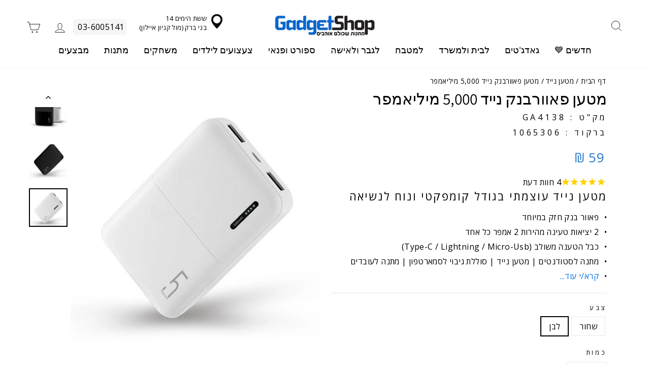

--- FILE ---
content_type: text/html; charset=utf-8
request_url: https://www.gadgetshop.co.il/collections/power-bank/products/portable-powerbank-5000?variant=40730723123384
body_size: 46087
content:
<!doctype html>
<html class="no-js" lang="he" dir="rtl">
<head>
<meta name="google-site-verification" content="rdBPcaxJULdIyt6geupRu2r4ED6u3HHQ8g9pDR55kVk" />

  <meta charset="utf-8">
  <meta http-equiv="X-UA-Compatible" content="IE=edge,chrome=1">
  <meta name="viewport" content="width=device-width,initial-scale=1">
  <meta name="theme-color" content="#111111">
  <link rel="canonical" href="https://www.gadgetshop.co.il/products/portable-powerbank-5000">
  <link rel="preconnect" href="https://cdn.shopify.com" crossorigin>
  <link rel="preconnect" href="https://fonts.shopifycdn.com" crossorigin>
  <link rel="dns-prefetch" href="https://productreviews.shopifycdn.com">
  <link rel="dns-prefetch" href="https://ajax.googleapis.com">
  <link rel="dns-prefetch" href="https://maps.googleapis.com">
  <link rel="dns-prefetch" href="https://maps.gstatic.com">
  <link rel="stylesheet" href="//www.gadgetshop.co.il/cdn/shop/t/29/assets/theme.css?v=131120593444150084581761392322" media="print" onload="this.media='all'">

  <link rel="preload" href="//www.gadgetshop.co.il/cdn/shop/files/independence-day_1530778a-9ba3-4b78-bc1e-0a896d9076b8.webp?v=16167437631982525023" as="image" fetchpriority="high">
  <link rel="preload" href="//www.gadgetshop.co.il/cdn/shop/files/vnsrcje0geloiafqnwcx.webp?v=17354024084183442644" as="image" fetchpriority="high"><link rel="shortcut icon" href="//www.gadgetshop.co.il/cdn/shop/files/gadgetshop-favicon_32x32.png?v=1729145548" type="image/png" /><title>מטען פאוורבנק נייד 5,000 מיליאמפר
&ndash; גאדג&#39;טשופ
</title>
<meta name="description" content="בגאדג&#39;טשופ תוכלו למצוא מגוון מטענים ניידים, מטען לסמארטפון וגם מטען פאוורבנק נייד 5,000 מיליאמפר"><meta property="og:site_name" content="גאדג&#39;טשופ">
  <meta property="og:url" content="https://www.gadgetshop.co.il/products/portable-powerbank-5000">
  <meta property="og:title" content="מטען פאוורבנק נייד 5,000 מיליאמפר">
  <meta property="og:type" content="product">
  <meta property="og:description" content="בגאדג&#39;טשופ תוכלו למצוא מגוון מטענים ניידים, מטען לסמארטפון וגם מטען פאוורבנק נייד 5,000 מיליאמפר"><meta property="og:image" content="https://www.gadgetshop.co.il/cdn/shop/files/powerbank-alpa-5000.jpg?v=1763900567">
    <meta property="og:image:secure_url" content="https://www.gadgetshop.co.il/cdn/shop/files/powerbank-alpa-5000.jpg?v=1763900567">
    <meta property="og:image:width" content="800">
    <meta property="og:image:height" content="800"><meta name="twitter:site" content="@">
  <meta name="twitter:card" content="summary_large_image">
  <meta name="twitter:title" content="מטען פאוורבנק נייד 5,000 מיליאמפר">
  <meta name="twitter:description" content="בגאדג&#39;טשופ תוכלו למצוא מגוון מטענים ניידים, מטען לסמארטפון וגם מטען פאוורבנק נייד 5,000 מיליאמפר">
<style data-shopify>@font-face {
  font-family: Assistant;
  font-weight: 400;
  font-style: normal;
  font-display: swap;
  src: url("//www.gadgetshop.co.il/cdn/fonts/assistant/assistant_n4.9120912a469cad1cc292572851508ca49d12e768.woff2") format("woff2"),
       url("//www.gadgetshop.co.il/cdn/fonts/assistant/assistant_n4.6e9875ce64e0fefcd3f4446b7ec9036b3ddd2985.woff") format("woff");
}

  @font-face {
  font-family: "Open Sans";
  font-weight: 400;
  font-style: normal;
  font-display: swap;
  src: url("//www.gadgetshop.co.il/cdn/fonts/open_sans/opensans_n4.c32e4d4eca5273f6d4ee95ddf54b5bbb75fc9b61.woff2") format("woff2"),
       url("//www.gadgetshop.co.il/cdn/fonts/open_sans/opensans_n4.5f3406f8d94162b37bfa232b486ac93ee892406d.woff") format("woff");
}


  @font-face {
  font-family: "Open Sans";
  font-weight: 600;
  font-style: normal;
  font-display: swap;
  src: url("//www.gadgetshop.co.il/cdn/fonts/open_sans/opensans_n6.15aeff3c913c3fe570c19cdfeed14ce10d09fb08.woff2") format("woff2"),
       url("//www.gadgetshop.co.il/cdn/fonts/open_sans/opensans_n6.14bef14c75f8837a87f70ce22013cb146ee3e9f3.woff") format("woff");
}

  @font-face {
  font-family: "Open Sans";
  font-weight: 400;
  font-style: italic;
  font-display: swap;
  src: url("//www.gadgetshop.co.il/cdn/fonts/open_sans/opensans_i4.6f1d45f7a46916cc95c694aab32ecbf7509cbf33.woff2") format("woff2"),
       url("//www.gadgetshop.co.il/cdn/fonts/open_sans/opensans_i4.4efaa52d5a57aa9a57c1556cc2b7465d18839daa.woff") format("woff");
}

  @font-face {
  font-family: "Open Sans";
  font-weight: 600;
  font-style: italic;
  font-display: swap;
  src: url("//www.gadgetshop.co.il/cdn/fonts/open_sans/opensans_i6.828bbc1b99433eacd7d50c9f0c1bfe16f27b89a3.woff2") format("woff2"),
       url("//www.gadgetshop.co.il/cdn/fonts/open_sans/opensans_i6.a79e1402e2bbd56b8069014f43ff9c422c30d057.woff") format("woff");
}

</style><link href="//www.gadgetshop.co.il/cdn/shop/t/29/assets/theme.css?v=131120593444150084581761392322" rel="stylesheet" type="text/css" media="all" />
<style data-shopify>:root {
    --typeHeaderPrimary: Assistant;
    --typeHeaderFallback: sans-serif;
    --typeHeaderSize: 37px;
    --typeHeaderWeight: 400;
    --typeHeaderLineHeight: 1;
    --typeHeaderSpacing: 0.0em;

    --typeBasePrimary:"Open Sans";
    --typeBaseFallback:sans-serif;
    --typeBaseSize: 16px;
    --typeBaseWeight: 400;
    --typeBaseSpacing: 0.025em;
    --typeBaseLineHeight: 1.4;

    --typeCollectionTitle: 20px;

    --iconWeight: 2px;
    --iconLinecaps: miter;

    
      --buttonRadius: 0px;
    

    --colorGridOverlayOpacity: 0.1;
  }

  .placeholder-content {
    background-image: linear-gradient(100deg, #ffffff 40%, #f7f7f7 63%, #ffffff 79%);
  }</style><!-- Stamped - Begin Script-->

<script async type="text/javascript" data-api-key="pubkey-6E0M300JkF7azTgl9J2W0s8Kf8OPX7" id="stamped-script-widget" src="https://cdn1.stamped.io/files/widget.min.js"></script>
 
<!-- Stamped - End Script -->
  
  <script>
    document.documentElement.className = document.documentElement.className.replace('no-js', 'js');

    window.theme = window.theme || {};
    theme.routes = {
      home: "/",
      cart: "/cart.js",
      cartPage: "/cart",
      cartAdd: "/cart/add.js",
      cartChange: "/cart/change.js",
      search: "/search",
      predictive_url: "/search/suggest"
    };
    theme.strings = {
      soldOut: "אזל המלאי",
      unavailable: "",
      inStockLabel: "במלאי, מוכן למשלוח \/ לאיסוף",
      oneStockLabel: "",
      otherStockLabel: "",
      willNotShipUntil: "",
      willBeInStockAfter: "",
      waitingForStock: "",
      savePrice: "",
      cartEmpty: "סל הקניות של ריק",
      cartTermsConfirmation: "",
      searchCollections: "קטגוריות",
      searchPages: "דפים",
      searchArticles: "מאמרים",
      productFrom: "",
      maxQuantity: ""
    };
    theme.settings = {
      cartType: "drawer",
      isCustomerTemplate: false,
      moneyFormat: "{{amount_no_decimals}} ₪",
      saveType: "dollar",
      productImageSize: "natural",
      productImageCover: true,
      predictiveSearch: false,
      predictiveSearchType: null,
      predictiveSearchVendor: false,
      predictiveSearchPrice: false,
      quickView: true,
      themeName: 'Impulse',
      themeVersion: "7.3.1"
    };
  </script>

  <script>window.performance && window.performance.mark && window.performance.mark('shopify.content_for_header.start');</script><meta name="google-site-verification" content="hnjrlcp2Q9izvbOXgnVFBpXG9wt51gPdz0RPwsR0HoE">
<meta id="shopify-digital-wallet" name="shopify-digital-wallet" content="/59975270584/digital_wallets/dialog">
<link rel="alternate" type="application/json+oembed" href="https://www.gadgetshop.co.il/products/portable-powerbank-5000.oembed">
<script async="async" src="/checkouts/internal/preloads.js?locale=he-IL"></script>
<script id="shopify-features" type="application/json">{"accessToken":"b0427b6868b774ad4fca4bb46e46f40b","betas":["rich-media-storefront-analytics"],"domain":"www.gadgetshop.co.il","predictiveSearch":false,"shopId":59975270584,"locale":"he"}</script>
<script>var Shopify = Shopify || {};
Shopify.shop = "gadgetshop-israel.myshopify.com";
Shopify.locale = "he";
Shopify.currency = {"active":"ILS","rate":"1.0"};
Shopify.country = "IL";
Shopify.theme = {"name":"Impulse - zissu ltd - infinate scroll(v-2.0)","id":177317642521,"schema_name":"Impulse","schema_version":"7.3.1","theme_store_id":857,"role":"main"};
Shopify.theme.handle = "null";
Shopify.theme.style = {"id":null,"handle":null};
Shopify.cdnHost = "www.gadgetshop.co.il/cdn";
Shopify.routes = Shopify.routes || {};
Shopify.routes.root = "/";</script>
<script type="module">!function(o){(o.Shopify=o.Shopify||{}).modules=!0}(window);</script>
<script>!function(o){function n(){var o=[];function n(){o.push(Array.prototype.slice.apply(arguments))}return n.q=o,n}var t=o.Shopify=o.Shopify||{};t.loadFeatures=n(),t.autoloadFeatures=n()}(window);</script>
<script id="shop-js-analytics" type="application/json">{"pageType":"product"}</script>
<script defer="defer" async type="module" src="//www.gadgetshop.co.il/cdn/shopifycloud/shop-js/modules/v2/client.init-shop-cart-sync_IZsNAliE.en.esm.js"></script>
<script defer="defer" async type="module" src="//www.gadgetshop.co.il/cdn/shopifycloud/shop-js/modules/v2/chunk.common_0OUaOowp.esm.js"></script>
<script type="module">
  await import("//www.gadgetshop.co.il/cdn/shopifycloud/shop-js/modules/v2/client.init-shop-cart-sync_IZsNAliE.en.esm.js");
await import("//www.gadgetshop.co.il/cdn/shopifycloud/shop-js/modules/v2/chunk.common_0OUaOowp.esm.js");

  window.Shopify.SignInWithShop?.initShopCartSync?.({"fedCMEnabled":true,"windoidEnabled":true});

</script>
<script>(function() {
  var isLoaded = false;
  function asyncLoad() {
    if (isLoaded) return;
    isLoaded = true;
    var urls = ["https:\/\/cdn1.stamped.io\/files\/widget.min.js?shop=gadgetshop-israel.myshopify.com","https:\/\/accessories.w3apps.co\/js\/accessories.js?shop=gadgetshop-israel.myshopify.com","https:\/\/cdn.littlebesidesme.com\/PIU\/commons.js?shop=gadgetshop-israel.myshopify.com","https:\/\/cdn.littlebesidesme.com\/PIU\/main.js?shop=gadgetshop-israel.myshopify.com","https:\/\/cdn.littlebesidesme.com\/PIU\/displayCart.js?shop=gadgetshop-israel.myshopify.com","https:\/\/app.fugu-it.com\/websensor\/scripttoinstall\/shopify?shop=gadgetshop-israel.myshopify.com","https:\/\/js.flashyapp.com\/shopify.js?account_id=3862\u0026shop=gadgetshop-israel.myshopify.com","https:\/\/searchanise-ef84.kxcdn.com\/widgets\/shopify\/init.js?a=6d1i2L4G4h\u0026shop=gadgetshop-israel.myshopify.com","\/\/backinstock.useamp.com\/widget\/49687_1767157585.js?category=bis\u0026v=6\u0026shop=gadgetshop-israel.myshopify.com","https:\/\/cdn.adscale.com\/static\/ecom_js\/gadgetshop-israel\/add_item_to_cart.js?ver=20260114\u0026shop=gadgetshop-israel.myshopify.com"];
    for (var i = 0; i < urls.length; i++) {
      var s = document.createElement('script');
      s.type = 'text/javascript';
      s.async = true;
      s.src = urls[i];
      var x = document.getElementsByTagName('script')[0];
      x.parentNode.insertBefore(s, x);
    }
  };
  if(window.attachEvent) {
    window.attachEvent('onload', asyncLoad);
  } else {
    window.addEventListener('load', asyncLoad, false);
  }
})();</script>
<script id="__st">var __st={"a":59975270584,"offset":7200,"reqid":"43086f63-485c-4d41-a8ea-8021f835daa1-1768424179","pageurl":"www.gadgetshop.co.il\/collections\/power-bank\/products\/portable-powerbank-5000?variant=40730723123384","u":"c88d59f93ddb","p":"product","rtyp":"product","rid":6952829419704};</script>
<script>window.ShopifyPaypalV4VisibilityTracking = true;</script>
<script id="captcha-bootstrap">!function(){'use strict';const t='contact',e='account',n='new_comment',o=[[t,t],['blogs',n],['comments',n],[t,'customer']],c=[[e,'customer_login'],[e,'guest_login'],[e,'recover_customer_password'],[e,'create_customer']],r=t=>t.map((([t,e])=>`form[action*='/${t}']:not([data-nocaptcha='true']) input[name='form_type'][value='${e}']`)).join(','),a=t=>()=>t?[...document.querySelectorAll(t)].map((t=>t.form)):[];function s(){const t=[...o],e=r(t);return a(e)}const i='password',u='form_key',d=['recaptcha-v3-token','g-recaptcha-response','h-captcha-response',i],f=()=>{try{return window.sessionStorage}catch{return}},m='__shopify_v',_=t=>t.elements[u];function p(t,e,n=!1){try{const o=window.sessionStorage,c=JSON.parse(o.getItem(e)),{data:r}=function(t){const{data:e,action:n}=t;return t[m]||n?{data:e,action:n}:{data:t,action:n}}(c);for(const[e,n]of Object.entries(r))t.elements[e]&&(t.elements[e].value=n);n&&o.removeItem(e)}catch(o){console.error('form repopulation failed',{error:o})}}const l='form_type',E='cptcha';function T(t){t.dataset[E]=!0}const w=window,h=w.document,L='Shopify',v='ce_forms',y='captcha';let A=!1;((t,e)=>{const n=(g='f06e6c50-85a8-45c8-87d0-21a2b65856fe',I='https://cdn.shopify.com/shopifycloud/storefront-forms-hcaptcha/ce_storefront_forms_captcha_hcaptcha.v1.5.2.iife.js',D={infoText:'Protected by hCaptcha',privacyText:'Privacy',termsText:'Terms'},(t,e,n)=>{const o=w[L][v],c=o.bindForm;if(c)return c(t,g,e,D).then(n);var r;o.q.push([[t,g,e,D],n]),r=I,A||(h.body.append(Object.assign(h.createElement('script'),{id:'captcha-provider',async:!0,src:r})),A=!0)});var g,I,D;w[L]=w[L]||{},w[L][v]=w[L][v]||{},w[L][v].q=[],w[L][y]=w[L][y]||{},w[L][y].protect=function(t,e){n(t,void 0,e),T(t)},Object.freeze(w[L][y]),function(t,e,n,w,h,L){const[v,y,A,g]=function(t,e,n){const i=e?o:[],u=t?c:[],d=[...i,...u],f=r(d),m=r(i),_=r(d.filter((([t,e])=>n.includes(e))));return[a(f),a(m),a(_),s()]}(w,h,L),I=t=>{const e=t.target;return e instanceof HTMLFormElement?e:e&&e.form},D=t=>v().includes(t);t.addEventListener('submit',(t=>{const e=I(t);if(!e)return;const n=D(e)&&!e.dataset.hcaptchaBound&&!e.dataset.recaptchaBound,o=_(e),c=g().includes(e)&&(!o||!o.value);(n||c)&&t.preventDefault(),c&&!n&&(function(t){try{if(!f())return;!function(t){const e=f();if(!e)return;const n=_(t);if(!n)return;const o=n.value;o&&e.removeItem(o)}(t);const e=Array.from(Array(32),(()=>Math.random().toString(36)[2])).join('');!function(t,e){_(t)||t.append(Object.assign(document.createElement('input'),{type:'hidden',name:u})),t.elements[u].value=e}(t,e),function(t,e){const n=f();if(!n)return;const o=[...t.querySelectorAll(`input[type='${i}']`)].map((({name:t})=>t)),c=[...d,...o],r={};for(const[a,s]of new FormData(t).entries())c.includes(a)||(r[a]=s);n.setItem(e,JSON.stringify({[m]:1,action:t.action,data:r}))}(t,e)}catch(e){console.error('failed to persist form',e)}}(e),e.submit())}));const S=(t,e)=>{t&&!t.dataset[E]&&(n(t,e.some((e=>e===t))),T(t))};for(const o of['focusin','change'])t.addEventListener(o,(t=>{const e=I(t);D(e)&&S(e,y())}));const B=e.get('form_key'),M=e.get(l),P=B&&M;t.addEventListener('DOMContentLoaded',(()=>{const t=y();if(P)for(const e of t)e.elements[l].value===M&&p(e,B);[...new Set([...A(),...v().filter((t=>'true'===t.dataset.shopifyCaptcha))])].forEach((e=>S(e,t)))}))}(h,new URLSearchParams(w.location.search),n,t,e,['guest_login'])})(!0,!0)}();</script>
<script integrity="sha256-4kQ18oKyAcykRKYeNunJcIwy7WH5gtpwJnB7kiuLZ1E=" data-source-attribution="shopify.loadfeatures" defer="defer" src="//www.gadgetshop.co.il/cdn/shopifycloud/storefront/assets/storefront/load_feature-a0a9edcb.js" crossorigin="anonymous"></script>
<script data-source-attribution="shopify.dynamic_checkout.dynamic.init">var Shopify=Shopify||{};Shopify.PaymentButton=Shopify.PaymentButton||{isStorefrontPortableWallets:!0,init:function(){window.Shopify.PaymentButton.init=function(){};var t=document.createElement("script");t.src="https://www.gadgetshop.co.il/cdn/shopifycloud/portable-wallets/latest/portable-wallets.he.js",t.type="module",document.head.appendChild(t)}};
</script>
<script data-source-attribution="shopify.dynamic_checkout.buyer_consent">
  function portableWalletsHideBuyerConsent(e){var t=document.getElementById("shopify-buyer-consent"),n=document.getElementById("shopify-subscription-policy-button");t&&n&&(t.classList.add("hidden"),t.setAttribute("aria-hidden","true"),n.removeEventListener("click",e))}function portableWalletsShowBuyerConsent(e){var t=document.getElementById("shopify-buyer-consent"),n=document.getElementById("shopify-subscription-policy-button");t&&n&&(t.classList.remove("hidden"),t.removeAttribute("aria-hidden"),n.addEventListener("click",e))}window.Shopify?.PaymentButton&&(window.Shopify.PaymentButton.hideBuyerConsent=portableWalletsHideBuyerConsent,window.Shopify.PaymentButton.showBuyerConsent=portableWalletsShowBuyerConsent);
</script>
<script data-source-attribution="shopify.dynamic_checkout.cart.bootstrap">document.addEventListener("DOMContentLoaded",(function(){function t(){return document.querySelector("shopify-accelerated-checkout-cart, shopify-accelerated-checkout")}if(t())Shopify.PaymentButton.init();else{new MutationObserver((function(e,n){t()&&(Shopify.PaymentButton.init(),n.disconnect())})).observe(document.body,{childList:!0,subtree:!0})}}));
</script>

<script>window.performance && window.performance.mark && window.performance.mark('shopify.content_for_header.end');</script>

  <script src="//www.gadgetshop.co.il/cdn/shop/t/29/assets/vendor-scripts-v11.js" defer="defer"></script><script src="//www.gadgetshop.co.il/cdn/shop/t/29/assets/theme.js?v=43470750698195167481742965892" defer="defer"></script>

            
  <script defer="defer">'use strict'; (function (a, b, c) { if (!a.flashy) { a.flashy = function () { a.flashy.event && a.flashy.event(arguments), a.flashy.queue.push(arguments) }, a.flashy.queue = []; var d = document.getElementsByTagName('script')[0], e = document.createElement(b); e.src = c, e.async = !0, d.parentNode.insertBefore(e, d) } })(window, 'script', 'https://js.flashyapp.com/thunder.js'), flashy('init', 3862);</script>

<script id="flashy-pixels" defer="defer">
	window.addEventListener('onFlashy', function(e) {
		var flashy_cart = {};
		flashy_cart.value = 0;
		flashy_cart.currency = 'ILS';

		flashy_cart.content_ids = [];

		

		if( localStorage.getItem('flashy_cart') !== JSON.stringify(flashy_cart) )
		{
			flashy('UpdateCart', flashy_cart);
			localStorage.setItem('flashy_cart', JSON.stringify(flashy_cart));
		}

		
			flashy('ViewContent', {
				'content_ids': ['40730723156152']
			});
		
	});
</script>

  <!-- Google Tag Manager -->
  <script>(function(w,d,s,l,i){w[l]=w[l]||[];w[l].push({'gtm.start':
  new Date().getTime(),event:'gtm.js'});var f=d.getElementsByTagName(s)[0],
  j=d.createElement(s),dl=l!='dataLayer'?'&l='+l:'';j.async=true;j.src=
  'https://www.googletagmanager.com/gtm.js?id='+i+dl;f.parentNode.insertBefore(j,f);
  })(window,document,'script','dataLayer','GTM-WSMSDBS');</script>
  <!-- End Google Tag Manager -->


<!-- BEGIN app block: shopify://apps/mighty-image-uploader/blocks/app-embed-block/1fd42d45-f36c-4cd4-a281-183fed7894d3 -->
  <script>
    window.imageUploader = window.imageUploader || {};
    window.imageUploader.priceOptions = {};
  </script>
	
		<script type="text/javascript" async src=https://cdn.littlebesidesme.com/PIU/displayCart.js></script>
	


<!-- END app block --><link href="https://monorail-edge.shopifysvc.com" rel="dns-prefetch">
<script>(function(){if ("sendBeacon" in navigator && "performance" in window) {try {var session_token_from_headers = performance.getEntriesByType('navigation')[0].serverTiming.find(x => x.name == '_s').description;} catch {var session_token_from_headers = undefined;}var session_cookie_matches = document.cookie.match(/_shopify_s=([^;]*)/);var session_token_from_cookie = session_cookie_matches && session_cookie_matches.length === 2 ? session_cookie_matches[1] : "";var session_token = session_token_from_headers || session_token_from_cookie || "";function handle_abandonment_event(e) {var entries = performance.getEntries().filter(function(entry) {return /monorail-edge.shopifysvc.com/.test(entry.name);});if (!window.abandonment_tracked && entries.length === 0) {window.abandonment_tracked = true;var currentMs = Date.now();var navigation_start = performance.timing.navigationStart;var payload = {shop_id: 59975270584,url: window.location.href,navigation_start,duration: currentMs - navigation_start,session_token,page_type: "product"};window.navigator.sendBeacon("https://monorail-edge.shopifysvc.com/v1/produce", JSON.stringify({schema_id: "online_store_buyer_site_abandonment/1.1",payload: payload,metadata: {event_created_at_ms: currentMs,event_sent_at_ms: currentMs}}));}}window.addEventListener('pagehide', handle_abandonment_event);}}());</script>
<script id="web-pixels-manager-setup">(function e(e,d,r,n,o){if(void 0===o&&(o={}),!Boolean(null===(a=null===(i=window.Shopify)||void 0===i?void 0:i.analytics)||void 0===a?void 0:a.replayQueue)){var i,a;window.Shopify=window.Shopify||{};var t=window.Shopify;t.analytics=t.analytics||{};var s=t.analytics;s.replayQueue=[],s.publish=function(e,d,r){return s.replayQueue.push([e,d,r]),!0};try{self.performance.mark("wpm:start")}catch(e){}var l=function(){var e={modern:/Edge?\/(1{2}[4-9]|1[2-9]\d|[2-9]\d{2}|\d{4,})\.\d+(\.\d+|)|Firefox\/(1{2}[4-9]|1[2-9]\d|[2-9]\d{2}|\d{4,})\.\d+(\.\d+|)|Chrom(ium|e)\/(9{2}|\d{3,})\.\d+(\.\d+|)|(Maci|X1{2}).+ Version\/(15\.\d+|(1[6-9]|[2-9]\d|\d{3,})\.\d+)([,.]\d+|)( \(\w+\)|)( Mobile\/\w+|) Safari\/|Chrome.+OPR\/(9{2}|\d{3,})\.\d+\.\d+|(CPU[ +]OS|iPhone[ +]OS|CPU[ +]iPhone|CPU IPhone OS|CPU iPad OS)[ +]+(15[._]\d+|(1[6-9]|[2-9]\d|\d{3,})[._]\d+)([._]\d+|)|Android:?[ /-](13[3-9]|1[4-9]\d|[2-9]\d{2}|\d{4,})(\.\d+|)(\.\d+|)|Android.+Firefox\/(13[5-9]|1[4-9]\d|[2-9]\d{2}|\d{4,})\.\d+(\.\d+|)|Android.+Chrom(ium|e)\/(13[3-9]|1[4-9]\d|[2-9]\d{2}|\d{4,})\.\d+(\.\d+|)|SamsungBrowser\/([2-9]\d|\d{3,})\.\d+/,legacy:/Edge?\/(1[6-9]|[2-9]\d|\d{3,})\.\d+(\.\d+|)|Firefox\/(5[4-9]|[6-9]\d|\d{3,})\.\d+(\.\d+|)|Chrom(ium|e)\/(5[1-9]|[6-9]\d|\d{3,})\.\d+(\.\d+|)([\d.]+$|.*Safari\/(?![\d.]+ Edge\/[\d.]+$))|(Maci|X1{2}).+ Version\/(10\.\d+|(1[1-9]|[2-9]\d|\d{3,})\.\d+)([,.]\d+|)( \(\w+\)|)( Mobile\/\w+|) Safari\/|Chrome.+OPR\/(3[89]|[4-9]\d|\d{3,})\.\d+\.\d+|(CPU[ +]OS|iPhone[ +]OS|CPU[ +]iPhone|CPU IPhone OS|CPU iPad OS)[ +]+(10[._]\d+|(1[1-9]|[2-9]\d|\d{3,})[._]\d+)([._]\d+|)|Android:?[ /-](13[3-9]|1[4-9]\d|[2-9]\d{2}|\d{4,})(\.\d+|)(\.\d+|)|Mobile Safari.+OPR\/([89]\d|\d{3,})\.\d+\.\d+|Android.+Firefox\/(13[5-9]|1[4-9]\d|[2-9]\d{2}|\d{4,})\.\d+(\.\d+|)|Android.+Chrom(ium|e)\/(13[3-9]|1[4-9]\d|[2-9]\d{2}|\d{4,})\.\d+(\.\d+|)|Android.+(UC? ?Browser|UCWEB|U3)[ /]?(15\.([5-9]|\d{2,})|(1[6-9]|[2-9]\d|\d{3,})\.\d+)\.\d+|SamsungBrowser\/(5\.\d+|([6-9]|\d{2,})\.\d+)|Android.+MQ{2}Browser\/(14(\.(9|\d{2,})|)|(1[5-9]|[2-9]\d|\d{3,})(\.\d+|))(\.\d+|)|K[Aa][Ii]OS\/(3\.\d+|([4-9]|\d{2,})\.\d+)(\.\d+|)/},d=e.modern,r=e.legacy,n=navigator.userAgent;return n.match(d)?"modern":n.match(r)?"legacy":"unknown"}(),u="modern"===l?"modern":"legacy",c=(null!=n?n:{modern:"",legacy:""})[u],f=function(e){return[e.baseUrl,"/wpm","/b",e.hashVersion,"modern"===e.buildTarget?"m":"l",".js"].join("")}({baseUrl:d,hashVersion:r,buildTarget:u}),m=function(e){var d=e.version,r=e.bundleTarget,n=e.surface,o=e.pageUrl,i=e.monorailEndpoint;return{emit:function(e){var a=e.status,t=e.errorMsg,s=(new Date).getTime(),l=JSON.stringify({metadata:{event_sent_at_ms:s},events:[{schema_id:"web_pixels_manager_load/3.1",payload:{version:d,bundle_target:r,page_url:o,status:a,surface:n,error_msg:t},metadata:{event_created_at_ms:s}}]});if(!i)return console&&console.warn&&console.warn("[Web Pixels Manager] No Monorail endpoint provided, skipping logging."),!1;try{return self.navigator.sendBeacon.bind(self.navigator)(i,l)}catch(e){}var u=new XMLHttpRequest;try{return u.open("POST",i,!0),u.setRequestHeader("Content-Type","text/plain"),u.send(l),!0}catch(e){return console&&console.warn&&console.warn("[Web Pixels Manager] Got an unhandled error while logging to Monorail."),!1}}}}({version:r,bundleTarget:l,surface:e.surface,pageUrl:self.location.href,monorailEndpoint:e.monorailEndpoint});try{o.browserTarget=l,function(e){var d=e.src,r=e.async,n=void 0===r||r,o=e.onload,i=e.onerror,a=e.sri,t=e.scriptDataAttributes,s=void 0===t?{}:t,l=document.createElement("script"),u=document.querySelector("head"),c=document.querySelector("body");if(l.async=n,l.src=d,a&&(l.integrity=a,l.crossOrigin="anonymous"),s)for(var f in s)if(Object.prototype.hasOwnProperty.call(s,f))try{l.dataset[f]=s[f]}catch(e){}if(o&&l.addEventListener("load",o),i&&l.addEventListener("error",i),u)u.appendChild(l);else{if(!c)throw new Error("Did not find a head or body element to append the script");c.appendChild(l)}}({src:f,async:!0,onload:function(){if(!function(){var e,d;return Boolean(null===(d=null===(e=window.Shopify)||void 0===e?void 0:e.analytics)||void 0===d?void 0:d.initialized)}()){var d=window.webPixelsManager.init(e)||void 0;if(d){var r=window.Shopify.analytics;r.replayQueue.forEach((function(e){var r=e[0],n=e[1],o=e[2];d.publishCustomEvent(r,n,o)})),r.replayQueue=[],r.publish=d.publishCustomEvent,r.visitor=d.visitor,r.initialized=!0}}},onerror:function(){return m.emit({status:"failed",errorMsg:"".concat(f," has failed to load")})},sri:function(e){var d=/^sha384-[A-Za-z0-9+/=]+$/;return"string"==typeof e&&d.test(e)}(c)?c:"",scriptDataAttributes:o}),m.emit({status:"loading"})}catch(e){m.emit({status:"failed",errorMsg:(null==e?void 0:e.message)||"Unknown error"})}}})({shopId: 59975270584,storefrontBaseUrl: "https://www.gadgetshop.co.il",extensionsBaseUrl: "https://extensions.shopifycdn.com/cdn/shopifycloud/web-pixels-manager",monorailEndpoint: "https://monorail-edge.shopifysvc.com/unstable/produce_batch",surface: "storefront-renderer",enabledBetaFlags: ["2dca8a86","a0d5f9d2"],webPixelsConfigList: [{"id":"1352892697","configuration":"{\"apiKey\":\"6d1i2L4G4h\", \"host\":\"searchserverapi1.com\"}","eventPayloadVersion":"v1","runtimeContext":"STRICT","scriptVersion":"5559ea45e47b67d15b30b79e7c6719da","type":"APP","apiClientId":578825,"privacyPurposes":["ANALYTICS"],"dataSharingAdjustments":{"protectedCustomerApprovalScopes":["read_customer_personal_data"]}},{"id":"1155399961","configuration":"{\"accountID\":\"AdScaleWepPixel\",\"adscaleShopHost\":\"gadgetshop-israel\"}","eventPayloadVersion":"v1","runtimeContext":"STRICT","scriptVersion":"bb7d4e376056952c1b8d587666f0fa80","type":"APP","apiClientId":1807201,"privacyPurposes":["ANALYTICS","MARKETING","SALE_OF_DATA"],"dataSharingAdjustments":{"protectedCustomerApprovalScopes":["read_customer_address","read_customer_email","read_customer_name","read_customer_personal_data","read_customer_phone"]}},{"id":"1022722329","configuration":"{\"pixelCode\":\"CT5N5LBC77UFVULD2550\"}","eventPayloadVersion":"v1","runtimeContext":"STRICT","scriptVersion":"22e92c2ad45662f435e4801458fb78cc","type":"APP","apiClientId":4383523,"privacyPurposes":["ANALYTICS","MARKETING","SALE_OF_DATA"],"dataSharingAdjustments":{"protectedCustomerApprovalScopes":["read_customer_address","read_customer_email","read_customer_name","read_customer_personal_data","read_customer_phone"]}},{"id":"745013529","configuration":"{\"config\":\"{\\\"google_tag_ids\\\":[\\\"G-74FQJNHRGQ\\\",\\\"AW-1022256973\\\",\\\"GT-NNSD5T6\\\"],\\\"target_country\\\":\\\"IL\\\",\\\"gtag_events\\\":[{\\\"type\\\":\\\"begin_checkout\\\",\\\"action_label\\\":[\\\"G-74FQJNHRGQ\\\",\\\"AW-1022256973\\\/A-8YCNbt4IoDEM3OuecD\\\"]},{\\\"type\\\":\\\"search\\\",\\\"action_label\\\":[\\\"G-74FQJNHRGQ\\\",\\\"AW-1022256973\\\/c-TtCNnt4IoDEM3OuecD\\\"]},{\\\"type\\\":\\\"view_item\\\",\\\"action_label\\\":[\\\"G-74FQJNHRGQ\\\",\\\"AW-1022256973\\\/wZlsCNDt4IoDEM3OuecD\\\",\\\"MC-ENPBXXFJQ1\\\"]},{\\\"type\\\":\\\"purchase\\\",\\\"action_label\\\":[\\\"G-74FQJNHRGQ\\\",\\\"AW-1022256973\\\/-mq-CM3t4IoDEM3OuecD\\\",\\\"MC-ENPBXXFJQ1\\\"]},{\\\"type\\\":\\\"page_view\\\",\\\"action_label\\\":[\\\"G-74FQJNHRGQ\\\",\\\"AW-1022256973\\\/BTO4CMrt4IoDEM3OuecD\\\",\\\"MC-ENPBXXFJQ1\\\"]},{\\\"type\\\":\\\"add_payment_info\\\",\\\"action_label\\\":[\\\"G-74FQJNHRGQ\\\",\\\"AW-1022256973\\\/S8ZKCNzt4IoDEM3OuecD\\\"]},{\\\"type\\\":\\\"add_to_cart\\\",\\\"action_label\\\":[\\\"G-74FQJNHRGQ\\\",\\\"AW-1022256973\\\/dGAACNPt4IoDEM3OuecD\\\"]}],\\\"enable_monitoring_mode\\\":false}\"}","eventPayloadVersion":"v1","runtimeContext":"OPEN","scriptVersion":"b2a88bafab3e21179ed38636efcd8a93","type":"APP","apiClientId":1780363,"privacyPurposes":[],"dataSharingAdjustments":{"protectedCustomerApprovalScopes":["read_customer_address","read_customer_email","read_customer_name","read_customer_personal_data","read_customer_phone"]}},{"id":"345604377","configuration":"{\"pixel_id\":\"603930686429294\",\"pixel_type\":\"facebook_pixel\",\"metaapp_system_user_token\":\"-\"}","eventPayloadVersion":"v1","runtimeContext":"OPEN","scriptVersion":"ca16bc87fe92b6042fbaa3acc2fbdaa6","type":"APP","apiClientId":2329312,"privacyPurposes":["ANALYTICS","MARKETING","SALE_OF_DATA"],"dataSharingAdjustments":{"protectedCustomerApprovalScopes":["read_customer_address","read_customer_email","read_customer_name","read_customer_personal_data","read_customer_phone"]}},{"id":"136642841","eventPayloadVersion":"1","runtimeContext":"LAX","scriptVersion":"1","type":"CUSTOM","privacyPurposes":["ANALYTICS","MARKETING","SALE_OF_DATA"],"name":"AdScale"},{"id":"shopify-app-pixel","configuration":"{}","eventPayloadVersion":"v1","runtimeContext":"STRICT","scriptVersion":"0450","apiClientId":"shopify-pixel","type":"APP","privacyPurposes":["ANALYTICS","MARKETING"]},{"id":"shopify-custom-pixel","eventPayloadVersion":"v1","runtimeContext":"LAX","scriptVersion":"0450","apiClientId":"shopify-pixel","type":"CUSTOM","privacyPurposes":["ANALYTICS","MARKETING"]}],isMerchantRequest: false,initData: {"shop":{"name":"גאדג'טשופ","paymentSettings":{"currencyCode":"ILS"},"myshopifyDomain":"gadgetshop-israel.myshopify.com","countryCode":"IL","storefrontUrl":"https:\/\/www.gadgetshop.co.il"},"customer":null,"cart":null,"checkout":null,"productVariants":[{"price":{"amount":59.0,"currencyCode":"ILS"},"product":{"title":"מטען פאוורבנק נייד 5,000 מיליאמפר","vendor":"Gadgetshop israel","id":"6952829419704","untranslatedTitle":"מטען פאוורבנק נייד 5,000 מיליאמפר","url":"\/products\/portable-powerbank-5000","type":"מטען נייד"},"id":"40730723156152","image":{"src":"\/\/www.gadgetshop.co.il\/cdn\/shop\/files\/powerbank-alpa-5000-black.jpg?v=1763900568"},"sku":"GA4138","title":"שחור","untranslatedTitle":"שחור"},{"price":{"amount":59.0,"currencyCode":"ILS"},"product":{"title":"מטען פאוורבנק נייד 5,000 מיליאמפר","vendor":"Gadgetshop israel","id":"6952829419704","untranslatedTitle":"מטען פאוורבנק נייד 5,000 מיליאמפר","url":"\/products\/portable-powerbank-5000","type":"מטען נייד"},"id":"40730723123384","image":{"src":"\/\/www.gadgetshop.co.il\/cdn\/shop\/files\/powerbank-alpa-5000-white.jpg?v=1763900567"},"sku":"GA4138","title":"לבן","untranslatedTitle":"לבן"}],"purchasingCompany":null},},"https://www.gadgetshop.co.il/cdn","7cecd0b6w90c54c6cpe92089d5m57a67346",{"modern":"","legacy":""},{"shopId":"59975270584","storefrontBaseUrl":"https:\/\/www.gadgetshop.co.il","extensionBaseUrl":"https:\/\/extensions.shopifycdn.com\/cdn\/shopifycloud\/web-pixels-manager","surface":"storefront-renderer","enabledBetaFlags":"[\"2dca8a86\", \"a0d5f9d2\"]","isMerchantRequest":"false","hashVersion":"7cecd0b6w90c54c6cpe92089d5m57a67346","publish":"custom","events":"[[\"page_viewed\",{}],[\"product_viewed\",{\"productVariant\":{\"price\":{\"amount\":59.0,\"currencyCode\":\"ILS\"},\"product\":{\"title\":\"מטען פאוורבנק נייד 5,000 מיליאמפר\",\"vendor\":\"Gadgetshop israel\",\"id\":\"6952829419704\",\"untranslatedTitle\":\"מטען פאוורבנק נייד 5,000 מיליאמפר\",\"url\":\"\/products\/portable-powerbank-5000\",\"type\":\"מטען נייד\"},\"id\":\"40730723123384\",\"image\":{\"src\":\"\/\/www.gadgetshop.co.il\/cdn\/shop\/files\/powerbank-alpa-5000-white.jpg?v=1763900567\"},\"sku\":\"GA4138\",\"title\":\"לבן\",\"untranslatedTitle\":\"לבן\"}}]]"});</script><script>
  window.ShopifyAnalytics = window.ShopifyAnalytics || {};
  window.ShopifyAnalytics.meta = window.ShopifyAnalytics.meta || {};
  window.ShopifyAnalytics.meta.currency = 'ILS';
  var meta = {"product":{"id":6952829419704,"gid":"gid:\/\/shopify\/Product\/6952829419704","vendor":"Gadgetshop israel","type":"מטען נייד","handle":"portable-powerbank-5000","variants":[{"id":40730723156152,"price":5900,"name":"מטען פאוורבנק נייד 5,000 מיליאמפר - שחור","public_title":"שחור","sku":"GA4138"},{"id":40730723123384,"price":5900,"name":"מטען פאוורבנק נייד 5,000 מיליאמפר - לבן","public_title":"לבן","sku":"GA4138"}],"remote":false},"page":{"pageType":"product","resourceType":"product","resourceId":6952829419704,"requestId":"43086f63-485c-4d41-a8ea-8021f835daa1-1768424179"}};
  for (var attr in meta) {
    window.ShopifyAnalytics.meta[attr] = meta[attr];
  }
</script>
<script class="analytics">
  (function () {
    var customDocumentWrite = function(content) {
      var jquery = null;

      if (window.jQuery) {
        jquery = window.jQuery;
      } else if (window.Checkout && window.Checkout.$) {
        jquery = window.Checkout.$;
      }

      if (jquery) {
        jquery('body').append(content);
      }
    };

    var hasLoggedConversion = function(token) {
      if (token) {
        return document.cookie.indexOf('loggedConversion=' + token) !== -1;
      }
      return false;
    }

    var setCookieIfConversion = function(token) {
      if (token) {
        var twoMonthsFromNow = new Date(Date.now());
        twoMonthsFromNow.setMonth(twoMonthsFromNow.getMonth() + 2);

        document.cookie = 'loggedConversion=' + token + '; expires=' + twoMonthsFromNow;
      }
    }

    var trekkie = window.ShopifyAnalytics.lib = window.trekkie = window.trekkie || [];
    if (trekkie.integrations) {
      return;
    }
    trekkie.methods = [
      'identify',
      'page',
      'ready',
      'track',
      'trackForm',
      'trackLink'
    ];
    trekkie.factory = function(method) {
      return function() {
        var args = Array.prototype.slice.call(arguments);
        args.unshift(method);
        trekkie.push(args);
        return trekkie;
      };
    };
    for (var i = 0; i < trekkie.methods.length; i++) {
      var key = trekkie.methods[i];
      trekkie[key] = trekkie.factory(key);
    }
    trekkie.load = function(config) {
      trekkie.config = config || {};
      trekkie.config.initialDocumentCookie = document.cookie;
      var first = document.getElementsByTagName('script')[0];
      var script = document.createElement('script');
      script.type = 'text/javascript';
      script.onerror = function(e) {
        var scriptFallback = document.createElement('script');
        scriptFallback.type = 'text/javascript';
        scriptFallback.onerror = function(error) {
                var Monorail = {
      produce: function produce(monorailDomain, schemaId, payload) {
        var currentMs = new Date().getTime();
        var event = {
          schema_id: schemaId,
          payload: payload,
          metadata: {
            event_created_at_ms: currentMs,
            event_sent_at_ms: currentMs
          }
        };
        return Monorail.sendRequest("https://" + monorailDomain + "/v1/produce", JSON.stringify(event));
      },
      sendRequest: function sendRequest(endpointUrl, payload) {
        // Try the sendBeacon API
        if (window && window.navigator && typeof window.navigator.sendBeacon === 'function' && typeof window.Blob === 'function' && !Monorail.isIos12()) {
          var blobData = new window.Blob([payload], {
            type: 'text/plain'
          });

          if (window.navigator.sendBeacon(endpointUrl, blobData)) {
            return true;
          } // sendBeacon was not successful

        } // XHR beacon

        var xhr = new XMLHttpRequest();

        try {
          xhr.open('POST', endpointUrl);
          xhr.setRequestHeader('Content-Type', 'text/plain');
          xhr.send(payload);
        } catch (e) {
          console.log(e);
        }

        return false;
      },
      isIos12: function isIos12() {
        return window.navigator.userAgent.lastIndexOf('iPhone; CPU iPhone OS 12_') !== -1 || window.navigator.userAgent.lastIndexOf('iPad; CPU OS 12_') !== -1;
      }
    };
    Monorail.produce('monorail-edge.shopifysvc.com',
      'trekkie_storefront_load_errors/1.1',
      {shop_id: 59975270584,
      theme_id: 177317642521,
      app_name: "storefront",
      context_url: window.location.href,
      source_url: "//www.gadgetshop.co.il/cdn/s/trekkie.storefront.55c6279c31a6628627b2ba1c5ff367020da294e2.min.js"});

        };
        scriptFallback.async = true;
        scriptFallback.src = '//www.gadgetshop.co.il/cdn/s/trekkie.storefront.55c6279c31a6628627b2ba1c5ff367020da294e2.min.js';
        first.parentNode.insertBefore(scriptFallback, first);
      };
      script.async = true;
      script.src = '//www.gadgetshop.co.il/cdn/s/trekkie.storefront.55c6279c31a6628627b2ba1c5ff367020da294e2.min.js';
      first.parentNode.insertBefore(script, first);
    };
    trekkie.load(
      {"Trekkie":{"appName":"storefront","development":false,"defaultAttributes":{"shopId":59975270584,"isMerchantRequest":null,"themeId":177317642521,"themeCityHash":"11422839289427097807","contentLanguage":"he","currency":"ILS","eventMetadataId":"39022bf5-1cc8-4d75-a2a3-3fe649b15941"},"isServerSideCookieWritingEnabled":true,"monorailRegion":"shop_domain","enabledBetaFlags":["65f19447"]},"Session Attribution":{},"S2S":{"facebookCapiEnabled":true,"source":"trekkie-storefront-renderer","apiClientId":580111}}
    );

    var loaded = false;
    trekkie.ready(function() {
      if (loaded) return;
      loaded = true;

      window.ShopifyAnalytics.lib = window.trekkie;

      var originalDocumentWrite = document.write;
      document.write = customDocumentWrite;
      try { window.ShopifyAnalytics.merchantGoogleAnalytics.call(this); } catch(error) {};
      document.write = originalDocumentWrite;

      window.ShopifyAnalytics.lib.page(null,{"pageType":"product","resourceType":"product","resourceId":6952829419704,"requestId":"43086f63-485c-4d41-a8ea-8021f835daa1-1768424179","shopifyEmitted":true});

      var match = window.location.pathname.match(/checkouts\/(.+)\/(thank_you|post_purchase)/)
      var token = match? match[1]: undefined;
      if (!hasLoggedConversion(token)) {
        setCookieIfConversion(token);
        window.ShopifyAnalytics.lib.track("Viewed Product",{"currency":"ILS","variantId":40730723123384,"productId":6952829419704,"productGid":"gid:\/\/shopify\/Product\/6952829419704","name":"מטען פאוורבנק נייד 5,000 מיליאמפר - לבן","price":"59.00","sku":"GA4138","brand":"Gadgetshop israel","variant":"לבן","category":"מטען נייד","nonInteraction":true,"remote":false},undefined,undefined,{"shopifyEmitted":true});
      window.ShopifyAnalytics.lib.track("monorail:\/\/trekkie_storefront_viewed_product\/1.1",{"currency":"ILS","variantId":40730723123384,"productId":6952829419704,"productGid":"gid:\/\/shopify\/Product\/6952829419704","name":"מטען פאוורבנק נייד 5,000 מיליאמפר - לבן","price":"59.00","sku":"GA4138","brand":"Gadgetshop israel","variant":"לבן","category":"מטען נייד","nonInteraction":true,"remote":false,"referer":"https:\/\/www.gadgetshop.co.il\/collections\/power-bank\/products\/portable-powerbank-5000?variant=40730723123384"});
      }
    });


        var eventsListenerScript = document.createElement('script');
        eventsListenerScript.async = true;
        eventsListenerScript.src = "//www.gadgetshop.co.il/cdn/shopifycloud/storefront/assets/shop_events_listener-3da45d37.js";
        document.getElementsByTagName('head')[0].appendChild(eventsListenerScript);

})();</script>
  <script>
  if (!window.ga || (window.ga && typeof window.ga !== 'function')) {
    window.ga = function ga() {
      (window.ga.q = window.ga.q || []).push(arguments);
      if (window.Shopify && window.Shopify.analytics && typeof window.Shopify.analytics.publish === 'function') {
        window.Shopify.analytics.publish("ga_stub_called", {}, {sendTo: "google_osp_migration"});
      }
      console.error("Shopify's Google Analytics stub called with:", Array.from(arguments), "\nSee https://help.shopify.com/manual/promoting-marketing/pixels/pixel-migration#google for more information.");
    };
    if (window.Shopify && window.Shopify.analytics && typeof window.Shopify.analytics.publish === 'function') {
      window.Shopify.analytics.publish("ga_stub_initialized", {}, {sendTo: "google_osp_migration"});
    }
  }
</script>
<script
  defer
  src="https://www.gadgetshop.co.il/cdn/shopifycloud/perf-kit/shopify-perf-kit-3.0.3.min.js"
  data-application="storefront-renderer"
  data-shop-id="59975270584"
  data-render-region="gcp-us-central1"
  data-page-type="product"
  data-theme-instance-id="177317642521"
  data-theme-name="Impulse"
  data-theme-version="7.3.1"
  data-monorail-region="shop_domain"
  data-resource-timing-sampling-rate="10"
  data-shs="true"
  data-shs-beacon="true"
  data-shs-export-with-fetch="true"
  data-shs-logs-sample-rate="1"
  data-shs-beacon-endpoint="https://www.gadgetshop.co.il/api/collect"
></script>
</head>
                 

<body class="template-product" data-center-text="true" data-button_style="square" data-type_header_capitalize="false" data-type_headers_align_text="true" data-type_product_capitalize="true" data-swatch_style="round" >

  <!-- Google Tag Manager (noscript) -->
  <noscript><iframe src="https://www.googletagmanager.com/ns.html?id=GTM-WSMSDBS"
  height="0" width="0" style="display:none;visibility:hidden"></iframe></noscript>
  <!-- End Google Tag Manager (noscript) -->

  <a class="in-page-link visually-hidden skip-link" href="#MainContent">דילוג לתוכן</a>

  <div id="PageContainer" class="page-container">
    <div class="transition-body"><!-- BEGIN sections: header-group -->
<div id="shopify-section-sections--24451590881561__header" class="shopify-section shopify-section-group-header-group">

<div id="NavDrawer" class="drawer drawer--left">
  <div class="drawer__contents">
    <div class="drawer__fixed-header">
      <div class="drawer__header appear-animation appear-delay-1">
        <div class="h2 drawer__title"></div>
        <div class="drawer__close">
          <button type="button" class="drawer__close-button js-drawer-close">
            <svg aria-hidden="true" focusable="false" role="presentation" class="icon icon-close" viewBox="0 0 64 64"><path d="M19 17.61l27.12 27.13m0-27.12L19 44.74"/></svg>
            <span class="icon__fallback-text">סגירת תפריט</span>
          </button>
        </div>
      </div>
    </div>
    <div class="drawer__scrollable">
      <ul class="mobile-nav mobile-nav--heading-style" role="navigation" aria-label="Primary"><li class="mobile-nav__item appear-animation appear-delay-2"><a href="/collections/new_and_popular" class="mobile-nav__link mobile-nav__link--top-level">חדשים 💙</a></li><li class="mobile-nav__item appear-animation appear-delay-3"><div class="mobile-nav__has-sublist"><button type="button"
                    aria-controls="Linklist-2" aria-open="true"
                    class="mobile-nav__link--button mobile-nav__link--top-level collapsible-trigger collapsible--auto-height is-open">
                    <span class="mobile-nav__faux-link">
                      גאדג'טים
                    </span>
                    <div class="mobile-nav__toggle">
                      <span class="faux-button"><span class="collapsible-trigger__icon collapsible-trigger__icon--open" role="presentation">
  <svg aria-hidden="true" focusable="false" role="presentation" class="icon icon--wide icon-chevron-down" viewBox="0 0 28 16"><path d="M1.57 1.59l12.76 12.77L27.1 1.59" stroke-width="2" stroke="#000" fill="none" fill-rule="evenodd"/></svg>
</span>
</span>
                    </div>
                  </button></div><div id="Linklist-2"
                class="mobile-nav__sublist collapsible-content collapsible-content--all is-open"
                style="height: auto;">
                <div class="collapsible-content__inner">
                  <ul class="mobile-nav__sublist"><li class="mobile-nav__item">
                        <div class="mobile-nav__child-item"><a href="/collections/gadgetim"
                              class="mobile-nav__link"
                              id="Sublabel-collections-gadgetim1"
                              >
                              גאדג&#39;טים
                            </a><button type="button"
                              aria-controls="Sublinklist-2-collections-gadgetim1"
                              aria-labelledby="Sublabel-collections-gadgetim1"
                              class="collapsible-trigger"><span class="collapsible-trigger__icon collapsible-trigger__icon--circle collapsible-trigger__icon--open" role="presentation">
  <svg aria-hidden="true" focusable="false" role="presentation" class="icon icon--wide icon-chevron-down" viewBox="0 0 28 16"><path d="M1.57 1.59l12.76 12.77L27.1 1.59" stroke-width="2" stroke="#000" fill="none" fill-rule="evenodd"/></svg>
</span>
</button></div><div
                            id="Sublinklist-2-collections-gadgetim1"
                            aria-labelledby="Sublabel-collections-gadgetim1"
                            class="mobile-nav__sublist collapsible-content collapsible-content--all"
                            >
                            <div class="collapsible-content__inner">
                              <ul class="mobile-nav__grandchildlist"><li class="mobile-nav__item">
                                    <a href="/collections/gadgets" class="mobile-nav__link">
                                      גאדג'טים 2025
                                    </a>
                                  </li><li class="mobile-nav__item">
                                    <a href="/collections/car-gadgets" class="mobile-nav__link">
                                      גאדג'טים לרכב
                                    </a>
                                  </li><li class="mobile-nav__item">
                                    <a href="/collections/mood-lighting" class="mobile-nav__link">
                                      תאורה ואווירה
                                    </a>
                                  </li><li class="mobile-nav__item">
                                    <a href="/collections/smart-watches" class="mobile-nav__link">
                                      שעונים חכמים
                                    </a>
                                  </li><li class="mobile-nav__item">
                                    <a href="/collections/green-gadgets" class="mobile-nav__link">
                                      גאדג'טים ירוקים
                                    </a>
                                  </li></ul>
                            </div>
                          </div></li><li class="mobile-nav__item">
                        <div class="mobile-nav__child-item"><a href="/collections/smartphone-gadgets"
                              class="mobile-nav__link"
                              id="Sublabel-collections-smartphone-gadgets2"
                              >
                              גאדג&#39;טים לסמארטפון
                            </a><button type="button"
                              aria-controls="Sublinklist-2-collections-smartphone-gadgets2"
                              aria-labelledby="Sublabel-collections-smartphone-gadgets2"
                              class="collapsible-trigger is-open"><span class="collapsible-trigger__icon collapsible-trigger__icon--circle collapsible-trigger__icon--open" role="presentation">
  <svg aria-hidden="true" focusable="false" role="presentation" class="icon icon--wide icon-chevron-down" viewBox="0 0 28 16"><path d="M1.57 1.59l12.76 12.77L27.1 1.59" stroke-width="2" stroke="#000" fill="none" fill-rule="evenodd"/></svg>
</span>
</button></div><div
                            id="Sublinklist-2-collections-smartphone-gadgets2"
                            aria-labelledby="Sublabel-collections-smartphone-gadgets2"
                            class="mobile-nav__sublist collapsible-content collapsible-content--all is-open"
                            style="height: auto;">
                            <div class="collapsible-content__inner">
                              <ul class="mobile-nav__grandchildlist"><li class="mobile-nav__item">
                                    <a href="/collections/smartphone-gadgets" class="mobile-nav__link">
                                      גאדג'טים לסמארטפון
                                    </a>
                                  </li><li class="mobile-nav__item">
                                    <a href="/collections/qi-charger" class="mobile-nav__link">
                                      מטען אלחוטי
                                    </a>
                                  </li><li class="mobile-nav__item">
                                    <a href="/collections/power-bank" class="mobile-nav__link" data-active="true">
                                      מטען נייד
                                    </a>
                                  </li><li class="mobile-nav__item">
                                    <a href="/collections/wall-charger-and-cables" class="mobile-nav__link">
                                      מטעני קיר וכבלים
                                    </a>
                                  </li><li class="mobile-nav__item">
                                    <a href="/collections/cellphone-holder" class="mobile-nav__link">
                                      מעמד לסמארטפון
                                    </a>
                                  </li><li class="mobile-nav__item">
                                    <a href="/collections/tripod" class="mobile-nav__link">
                                      חצובה לסמארטפון
                                    </a>
                                  </li><li class="mobile-nav__item">
                                    <a href="/collections/selfie" class="mobile-nav__link">
                                      סלפי
                                    </a>
                                  </li><li class="mobile-nav__item">
                                    <a href="/collections/ring-light" class="mobile-nav__link">
                                      רינג תאורה
                                    </a>
                                  </li></ul>
                            </div>
                          </div></li><li class="mobile-nav__item">
                        <div class="mobile-nav__child-item"><a href="/collections/spy-security"
                              class="mobile-nav__link"
                              id="Sublabel-collections-spy-security3"
                              >
                              מוצרי ריגול
                            </a><button type="button"
                              aria-controls="Sublinklist-2-collections-spy-security3"
                              aria-labelledby="Sublabel-collections-spy-security3"
                              class="collapsible-trigger"><span class="collapsible-trigger__icon collapsible-trigger__icon--circle collapsible-trigger__icon--open" role="presentation">
  <svg aria-hidden="true" focusable="false" role="presentation" class="icon icon--wide icon-chevron-down" viewBox="0 0 28 16"><path d="M1.57 1.59l12.76 12.77L27.1 1.59" stroke-width="2" stroke="#000" fill="none" fill-rule="evenodd"/></svg>
</span>
</button></div><div
                            id="Sublinklist-2-collections-spy-security3"
                            aria-labelledby="Sublabel-collections-spy-security3"
                            class="mobile-nav__sublist collapsible-content collapsible-content--all"
                            >
                            <div class="collapsible-content__inner">
                              <ul class="mobile-nav__grandchildlist"><li class="mobile-nav__item">
                                    <a href="/collections/spy-security" class="mobile-nav__link">
                                      ריגול ואבטחה
                                    </a>
                                  </li><li class="mobile-nav__item">
                                    <a href="/collections/spy-camera" class="mobile-nav__link">
                                      מצלמות נסתרות
                                    </a>
                                  </li><li class="mobile-nav__item">
                                    <a href="/collections/voice-recorders" class="mobile-nav__link">
                                      מכשירי הקלטת קול
                                    </a>
                                  </li><li class="mobile-nav__item">
                                    <a href="/collections/extreme-camera" class="mobile-nav__link">
                                      מצלמות אקסטרים
                                    </a>
                                  </li></ul>
                            </div>
                          </div></li><li class="mobile-nav__item">
                        <div class="mobile-nav__child-item"><a href="/collections/earphones-and-speakers"
                              class="mobile-nav__link"
                              id="Sublabel-collections-earphones-and-speakers4"
                              >
                              אוזניות ורמקולים
                            </a><button type="button"
                              aria-controls="Sublinklist-2-collections-earphones-and-speakers4"
                              aria-labelledby="Sublabel-collections-earphones-and-speakers4"
                              class="collapsible-trigger"><span class="collapsible-trigger__icon collapsible-trigger__icon--circle collapsible-trigger__icon--open" role="presentation">
  <svg aria-hidden="true" focusable="false" role="presentation" class="icon icon--wide icon-chevron-down" viewBox="0 0 28 16"><path d="M1.57 1.59l12.76 12.77L27.1 1.59" stroke-width="2" stroke="#000" fill="none" fill-rule="evenodd"/></svg>
</span>
</button></div><div
                            id="Sublinklist-2-collections-earphones-and-speakers4"
                            aria-labelledby="Sublabel-collections-earphones-and-speakers4"
                            class="mobile-nav__sublist collapsible-content collapsible-content--all"
                            >
                            <div class="collapsible-content__inner">
                              <ul class="mobile-nav__grandchildlist"><li class="mobile-nav__item">
                                    <a href="/collections/earphones" class="mobile-nav__link">
                                      אוזניות
                                    </a>
                                  </li><li class="mobile-nav__item">
                                    <a href="/collections/tws-bluetooth-earphone" class="mobile-nav__link">
                                      אוזניות TWS
                                    </a>
                                  </li><li class="mobile-nav__item">
                                    <a href="/collections/speakers" class="mobile-nav__link">
                                      רמקולים
                                    </a>
                                  </li><li class="mobile-nav__item">
                                    <a href="/collections/retro-radio" class="mobile-nav__link">
                                      רדיו רטרו
                                    </a>
                                  </li></ul>
                            </div>
                          </div></li></ul>
                </div>
              </div></li><li class="mobile-nav__item appear-animation appear-delay-4"><div class="mobile-nav__has-sublist"><button type="button"
                    aria-controls="Linklist-3"
                    class="mobile-nav__link--button mobile-nav__link--top-level collapsible-trigger collapsible--auto-height">
                    <span class="mobile-nav__faux-link">
                      לבית ולמשרד
                    </span>
                    <div class="mobile-nav__toggle">
                      <span class="faux-button"><span class="collapsible-trigger__icon collapsible-trigger__icon--open" role="presentation">
  <svg aria-hidden="true" focusable="false" role="presentation" class="icon icon--wide icon-chevron-down" viewBox="0 0 28 16"><path d="M1.57 1.59l12.76 12.77L27.1 1.59" stroke-width="2" stroke="#000" fill="none" fill-rule="evenodd"/></svg>
</span>
</span>
                    </div>
                  </button></div><div id="Linklist-3"
                class="mobile-nav__sublist collapsible-content collapsible-content--all"
                >
                <div class="collapsible-content__inner">
                  <ul class="mobile-nav__sublist"><li class="mobile-nav__item">
                        <div class="mobile-nav__child-item"><a href="/collections/gadgets-for-home"
                              class="mobile-nav__link"
                              id="Sublabel-collections-gadgets-for-home1"
                              >
                              מתנות לבית
                            </a><button type="button"
                              aria-controls="Sublinklist-3-collections-gadgets-for-home1"
                              aria-labelledby="Sublabel-collections-gadgets-for-home1"
                              class="collapsible-trigger"><span class="collapsible-trigger__icon collapsible-trigger__icon--circle collapsible-trigger__icon--open" role="presentation">
  <svg aria-hidden="true" focusable="false" role="presentation" class="icon icon--wide icon-chevron-down" viewBox="0 0 28 16"><path d="M1.57 1.59l12.76 12.77L27.1 1.59" stroke-width="2" stroke="#000" fill="none" fill-rule="evenodd"/></svg>
</span>
</button></div><div
                            id="Sublinklist-3-collections-gadgets-for-home1"
                            aria-labelledby="Sublabel-collections-gadgets-for-home1"
                            class="mobile-nav__sublist collapsible-content collapsible-content--all"
                            >
                            <div class="collapsible-content__inner">
                              <ul class="mobile-nav__grandchildlist"><li class="mobile-nav__item">
                                    <a href="/collections/gift-for-home" class="mobile-nav__link">
                                      מתנות לבית
                                    </a>
                                  </li><li class="mobile-nav__item">
                                    <a href="/collections/bathroom-gadgets" class="mobile-nav__link">
                                      גאדג'טים לאמבטיה ולשירותים
                                    </a>
                                  </li><li class="mobile-nav__item">
                                    <a href="/collections/coin-bank" class="mobile-nav__link">
                                      קופות חסכון לילדים
                                    </a>
                                  </li><li class="mobile-nav__item">
                                    <a href="/collections/vacuum" class="mobile-nav__link">
                                      שואבי אבק
                                    </a>
                                  </li><li class="mobile-nav__item">
                                    <a href="/collections/retro-items" class="mobile-nav__link">
                                      מודלים רטרו
                                    </a>
                                  </li><li class="mobile-nav__item">
                                    <a href="/collections/plant-in-can" class="mobile-nav__link">
                                      עציץ בפחית
                                    </a>
                                  </li><li class="mobile-nav__item">
                                    <a href="/collections/bamboo" class="mobile-nav__link">
                                      מוצרי במבוק
                                    </a>
                                  </li><li class="mobile-nav__item">
                                    <a href="/collections/books" class="mobile-nav__link">
                                      ספרים
                                    </a>
                                  </li><li class="mobile-nav__item">
                                    <a href="/collections/smart-house" class="mobile-nav__link">
                                      בית חכם
                                    </a>
                                  </li><li class="mobile-nav__item">
                                    <a href="/collections/designed-soap" class="mobile-nav__link">
                                      סבונים מעוצבים
                                    </a>
                                  </li><li class="mobile-nav__item">
                                    <a href="/collections/israeli-design" class="mobile-nav__link">
                                      עיצוב ישראלי
                                    </a>
                                  </li><li class="mobile-nav__item">
                                    <a href="/collections/printed-pillow-cover" class="mobile-nav__link">
                                      ציפית מודפסת לכרית
                                    </a>
                                  </li><li class="mobile-nav__item">
                                    <a href="/collections/batteries" class="mobile-nav__link">
                                      סוללות
                                    </a>
                                  </li><li class="mobile-nav__item">
                                    <a href="/collections/door-mat" class="mobile-nav__link">
                                      שטיחי כניסה מעוצבים
                                    </a>
                                  </li></ul>
                            </div>
                          </div></li><li class="mobile-nav__item">
                        <div class="mobile-nav__child-item"><a href="/collections/gadgets-for-office"
                              class="mobile-nav__link"
                              id="Sublabel-collections-gadgets-for-office2"
                              >
                              למשרד ולמנהל
                            </a><button type="button"
                              aria-controls="Sublinklist-3-collections-gadgets-for-office2"
                              aria-labelledby="Sublabel-collections-gadgets-for-office2"
                              class="collapsible-trigger"><span class="collapsible-trigger__icon collapsible-trigger__icon--circle collapsible-trigger__icon--open" role="presentation">
  <svg aria-hidden="true" focusable="false" role="presentation" class="icon icon--wide icon-chevron-down" viewBox="0 0 28 16"><path d="M1.57 1.59l12.76 12.77L27.1 1.59" stroke-width="2" stroke="#000" fill="none" fill-rule="evenodd"/></svg>
</span>
</button></div><div
                            id="Sublinklist-3-collections-gadgets-for-office2"
                            aria-labelledby="Sublabel-collections-gadgets-for-office2"
                            class="mobile-nav__sublist collapsible-content collapsible-content--all"
                            >
                            <div class="collapsible-content__inner">
                              <ul class="mobile-nav__grandchildlist"><li class="mobile-nav__item">
                                    <a href="/collections/gifts-for-office" class="mobile-nav__link">
                                      מתנות למשרד
                                    </a>
                                  </li><li class="mobile-nav__item">
                                    <a href="/collections/managers-gifts" class="mobile-nav__link">
                                      מתנות למנהל
                                    </a>
                                  </li><li class="mobile-nav__item">
                                    <a href="/collections/computer-gadgets" class="mobile-nav__link">
                                      גאדג'טים למחשב
                                    </a>
                                  </li><li class="mobile-nav__item">
                                    <a href="/collections/laptop-stand" class="mobile-nav__link">
                                      מעמד למחשב נייד
                                    </a>
                                  </li><li class="mobile-nav__item">
                                    <a href="/collections/manager-gifts" class="mobile-nav__link">
                                      משחקי מנהלים
                                    </a>
                                  </li><li class="mobile-nav__item">
                                    <a href="/collections/motivation" class="mobile-nav__link">
                                      פסלי תודה והשראה
                                    </a>
                                  </li><li class="mobile-nav__item">
                                    <a href="/collections/globus" class="mobile-nav__link">
                                      גלובוסים
                                    </a>
                                  </li><li class="mobile-nav__item">
                                    <a href="/collections/anti-theft-backpack" class="mobile-nav__link">
                                      תיקים
                                    </a>
                                  </li><li class="mobile-nav__item">
                                    <a href="/collections/fan" class="mobile-nav__link">
                                      מאווררים
                                    </a>
                                  </li><li class="mobile-nav__item">
                                    <a href="/collections/ergonomic-equipment" class="mobile-nav__link">
                                      מוצרי ארגונומיה
                                    </a>
                                  </li><li class="mobile-nav__item">
                                    <a href="/collections/disk-on-key-memory" class="mobile-nav__link">
                                      זיכרונות ניידים
                                    </a>
                                  </li><li class="mobile-nav__item">
                                    <a href="/collections/solar-powered-dancing" class="mobile-nav__link">
                                      רקדנים סולארים
                                    </a>
                                  </li></ul>
                            </div>
                          </div></li><li class="mobile-nav__item">
                        <div class="mobile-nav__child-item"><a href="/collections/office-clocks"
                              class="mobile-nav__link"
                              id="Sublabel-collections-office-clocks3"
                              >
                              שעונים 
                            </a><button type="button"
                              aria-controls="Sublinklist-3-collections-office-clocks3"
                              aria-labelledby="Sublabel-collections-office-clocks3"
                              class="collapsible-trigger"><span class="collapsible-trigger__icon collapsible-trigger__icon--circle collapsible-trigger__icon--open" role="presentation">
  <svg aria-hidden="true" focusable="false" role="presentation" class="icon icon--wide icon-chevron-down" viewBox="0 0 28 16"><path d="M1.57 1.59l12.76 12.77L27.1 1.59" stroke-width="2" stroke="#000" fill="none" fill-rule="evenodd"/></svg>
</span>
</button></div><div
                            id="Sublinklist-3-collections-office-clocks3"
                            aria-labelledby="Sublabel-collections-office-clocks3"
                            class="mobile-nav__sublist collapsible-content collapsible-content--all"
                            >
                            <div class="collapsible-content__inner">
                              <ul class="mobile-nav__grandchildlist"><li class="mobile-nav__item">
                                    <a href="/collections/office-clocks" class="mobile-nav__link">
                                      שעונים לבית ולמשרד
                                    </a>
                                  </li><li class="mobile-nav__item">
                                    <a href="/collections/wall-clock" class="mobile-nav__link">
                                      שעוני קיר מעוצבים
                                    </a>
                                  </li><li class="mobile-nav__item">
                                    <a href="/collections/clocks-for-childrens" class="mobile-nav__link">
                                      שעון מעורר לילדים
                                    </a>
                                  </li><li class="mobile-nav__item">
                                    <a href="/collections/smart-watches" class="mobile-nav__link">
                                      שעונים חכמים
                                    </a>
                                  </li></ul>
                            </div>
                          </div></li><li class="mobile-nav__item">
                        <div class="mobile-nav__child-item"><a href="/collections/bean-bag"
                              class="mobile-nav__link"
                              id="Sublabel-collections-bean-bag4"
                              >
                              פופים
                            </a><button type="button"
                              aria-controls="Sublinklist-3-collections-bean-bag4"
                              aria-labelledby="Sublabel-collections-bean-bag4"
                              class="collapsible-trigger"><span class="collapsible-trigger__icon collapsible-trigger__icon--circle collapsible-trigger__icon--open" role="presentation">
  <svg aria-hidden="true" focusable="false" role="presentation" class="icon icon--wide icon-chevron-down" viewBox="0 0 28 16"><path d="M1.57 1.59l12.76 12.77L27.1 1.59" stroke-width="2" stroke="#000" fill="none" fill-rule="evenodd"/></svg>
</span>
</button></div><div
                            id="Sublinklist-3-collections-bean-bag4"
                            aria-labelledby="Sublabel-collections-bean-bag4"
                            class="mobile-nav__sublist collapsible-content collapsible-content--all"
                            >
                            <div class="collapsible-content__inner">
                              <ul class="mobile-nav__grandchildlist"><li class="mobile-nav__item">
                                    <a href="/collections/bean-bag-chair" class="mobile-nav__link">
                                      פופים
                                    </a>
                                  </li><li class="mobile-nav__item">
                                    <a href="/collections/bean-bag-sofa" class="mobile-nav__link">
                                      פוף אגס גדול
                                    </a>
                                  </li><li class="mobile-nav__item">
                                    <a href="/collections/leather-like-bean-bag" class="mobile-nav__link">
                                      פוף דמוי עור
                                    </a>
                                  </li><li class="mobile-nav__item">
                                    <a href="/collections/fur-beanbag-lucksac" class="mobile-nav__link">
                                      פוף דמוי פרווה
                                    </a>
                                  </li><li class="mobile-nav__item">
                                    <a href="/collections/space-bean-bag" class="mobile-nav__link">
                                      פוף לייקרה
                                    </a>
                                  </li><li class="mobile-nav__item">
                                    <a href="/collections/gaming-bean-bag" class="mobile-nav__link">
                                      פוף גיימינג
                                    </a>
                                  </li></ul>
                            </div>
                          </div></li></ul>
                </div>
              </div></li><li class="mobile-nav__item appear-animation appear-delay-5"><div class="mobile-nav__has-sublist"><button type="button"
                    aria-controls="Linklist-4"
                    class="mobile-nav__link--button mobile-nav__link--top-level collapsible-trigger collapsible--auto-height">
                    <span class="mobile-nav__faux-link">
                      למטבח
                    </span>
                    <div class="mobile-nav__toggle">
                      <span class="faux-button"><span class="collapsible-trigger__icon collapsible-trigger__icon--open" role="presentation">
  <svg aria-hidden="true" focusable="false" role="presentation" class="icon icon--wide icon-chevron-down" viewBox="0 0 28 16"><path d="M1.57 1.59l12.76 12.77L27.1 1.59" stroke-width="2" stroke="#000" fill="none" fill-rule="evenodd"/></svg>
</span>
</span>
                    </div>
                  </button></div><div id="Linklist-4"
                class="mobile-nav__sublist collapsible-content collapsible-content--all"
                >
                <div class="collapsible-content__inner">
                  <ul class="mobile-nav__sublist"><li class="mobile-nav__item">
                        <div class="mobile-nav__child-item"><a href="/collections/kitchen-gadgets"
                              class="mobile-nav__link"
                              id="Sublabel-collections-kitchen-gadgets1"
                              >
                              למטבח
                            </a><button type="button"
                              aria-controls="Sublinklist-4-collections-kitchen-gadgets1"
                              aria-labelledby="Sublabel-collections-kitchen-gadgets1"
                              class="collapsible-trigger"><span class="collapsible-trigger__icon collapsible-trigger__icon--circle collapsible-trigger__icon--open" role="presentation">
  <svg aria-hidden="true" focusable="false" role="presentation" class="icon icon--wide icon-chevron-down" viewBox="0 0 28 16"><path d="M1.57 1.59l12.76 12.77L27.1 1.59" stroke-width="2" stroke="#000" fill="none" fill-rule="evenodd"/></svg>
</span>
</button></div><div
                            id="Sublinklist-4-collections-kitchen-gadgets1"
                            aria-labelledby="Sublabel-collections-kitchen-gadgets1"
                            class="mobile-nav__sublist collapsible-content collapsible-content--all"
                            >
                            <div class="collapsible-content__inner">
                              <ul class="mobile-nav__grandchildlist"><li class="mobile-nav__item">
                                    <a href="/collections/gifts-for-kitchen" class="mobile-nav__link">
                                      גאדג'טים למטבח
                                    </a>
                                  </li><li class="mobile-nav__item">
                                    <a href="/collections/meat-lovers-gifts" class="mobile-nav__link">
                                      מתנות לאוהבי הבשר
                                    </a>
                                  </li><li class="mobile-nav__item">
                                    <a href="/collections/picnic-cooler" class="mobile-nav__link">
                                      צידניות ותיקי אוכל
                                    </a>
                                  </li><li class="mobile-nav__item">
                                    <a href="/collections/bbq-gadgets" class="mobile-nav__link">
                                      גאדג'טים למנגל
                                    </a>
                                  </li><li class="mobile-nav__item">
                                    <a href="/collections/cookies" class="mobile-nav__link">
                                      עוגות ועוגיות
                                    </a>
                                  </li><li class="mobile-nav__item">
                                    <a href="/collections/bottle-opener" class="mobile-nav__link">
                                      פותחנים
                                    </a>
                                  </li><li class="mobile-nav__item">
                                    <a href="/collections/coasters" class="mobile-nav__link">
                                      תחתיות לכוסות
                                    </a>
                                  </li><li class="mobile-nav__item">
                                    <a href="/collections/capsules-stand" class="mobile-nav__link">
                                      מעמד לקפסולות
                                    </a>
                                  </li></ul>
                            </div>
                          </div></li><li class="mobile-nav__item">
                        <div class="mobile-nav__child-item"><a href="/collections/wine-gadgets"
                              class="mobile-nav__link"
                              id="Sublabel-collections-wine-gadgets2"
                              >
                              יין ואלכוהול
                            </a><button type="button"
                              aria-controls="Sublinklist-4-collections-wine-gadgets2"
                              aria-labelledby="Sublabel-collections-wine-gadgets2"
                              class="collapsible-trigger"><span class="collapsible-trigger__icon collapsible-trigger__icon--circle collapsible-trigger__icon--open" role="presentation">
  <svg aria-hidden="true" focusable="false" role="presentation" class="icon icon--wide icon-chevron-down" viewBox="0 0 28 16"><path d="M1.57 1.59l12.76 12.77L27.1 1.59" stroke-width="2" stroke="#000" fill="none" fill-rule="evenodd"/></svg>
</span>
</button></div><div
                            id="Sublinklist-4-collections-wine-gadgets2"
                            aria-labelledby="Sublabel-collections-wine-gadgets2"
                            class="mobile-nav__sublist collapsible-content collapsible-content--all"
                            >
                            <div class="collapsible-content__inner">
                              <ul class="mobile-nav__grandchildlist"><li class="mobile-nav__item">
                                    <a href="/collections/wine-gadgets" class="mobile-nav__link">
                                      כל מוצרים
                                    </a>
                                  </li><li class="mobile-nav__item">
                                    <a href="/collections/wine-opener" class="mobile-nav__link">
                                      פותחני יין
                                    </a>
                                  </li><li class="mobile-nav__item">
                                    <a href="/collections/drinking-games" class="mobile-nav__link">
                                      משחקי שתייה
                                    </a>
                                  </li></ul>
                            </div>
                          </div></li><li class="mobile-nav__item">
                        <div class="mobile-nav__child-item"><a href="/collections/food-and-drinks"
                              class="mobile-nav__link"
                              id="Sublabel-collections-food-and-drinks3"
                              >
                              אוכל ושתייה
                            </a><button type="button"
                              aria-controls="Sublinklist-4-collections-food-and-drinks3"
                              aria-labelledby="Sublabel-collections-food-and-drinks3"
                              class="collapsible-trigger"><span class="collapsible-trigger__icon collapsible-trigger__icon--circle collapsible-trigger__icon--open" role="presentation">
  <svg aria-hidden="true" focusable="false" role="presentation" class="icon icon--wide icon-chevron-down" viewBox="0 0 28 16"><path d="M1.57 1.59l12.76 12.77L27.1 1.59" stroke-width="2" stroke="#000" fill="none" fill-rule="evenodd"/></svg>
</span>
</button></div><div
                            id="Sublinklist-4-collections-food-and-drinks3"
                            aria-labelledby="Sublabel-collections-food-and-drinks3"
                            class="mobile-nav__sublist collapsible-content collapsible-content--all"
                            >
                            <div class="collapsible-content__inner">
                              <ul class="mobile-nav__grandchildlist"><li class="mobile-nav__item">
                                    <a href="/collections/thermo-cup" class="mobile-nav__link">
                                      כוס תרמית
                                    </a>
                                  </li><li class="mobile-nav__item">
                                    <a href="/collections/drink-bottles" class="mobile-nav__link">
                                      בקבוקי שתייה
                                    </a>
                                  </li><li class="mobile-nav__item">
                                    <a href="/collections/special-mugs" class="mobile-nav__link">
                                      ספלים מיוחדים
                                    </a>
                                  </li><li class="mobile-nav__item">
                                    <a href="/collections/vegetable-cutter-chopper" class="mobile-nav__link">
                                      קוצץ ירקות
                                    </a>
                                  </li><li class="mobile-nav__item">
                                    <a href="/collections/candy-gifts" class="mobile-nav__link">
                                      מתנות מתוקות
                                    </a>
                                  </li><li class="mobile-nav__item">
                                    <a href="/collections/coffeetime" class="mobile-nav__link">
                                      אביזרי קפה וכוסות
                                    </a>
                                  </li><li class="mobile-nav__item">
                                    <a href="/collections/double-wall-glasses" class="mobile-nav__link">
                                      כוסות דופן כפולה
                                    </a>
                                  </li><li class="mobile-nav__item">
                                    <a href="/collections/fortune-cookies" class="mobile-nav__link">
                                      עוגיות מזל
                                    </a>
                                  </li></ul>
                            </div>
                          </div></li></ul>
                </div>
              </div></li><li class="mobile-nav__item appear-animation appear-delay-6"><div class="mobile-nav__has-sublist"><button type="button"
                    aria-controls="Linklist-5"
                    class="mobile-nav__link--button mobile-nav__link--top-level collapsible-trigger collapsible--auto-height">
                    <span class="mobile-nav__faux-link">
                      לגבר ולאישה
                    </span>
                    <div class="mobile-nav__toggle">
                      <span class="faux-button"><span class="collapsible-trigger__icon collapsible-trigger__icon--open" role="presentation">
  <svg aria-hidden="true" focusable="false" role="presentation" class="icon icon--wide icon-chevron-down" viewBox="0 0 28 16"><path d="M1.57 1.59l12.76 12.77L27.1 1.59" stroke-width="2" stroke="#000" fill="none" fill-rule="evenodd"/></svg>
</span>
</span>
                    </div>
                  </button></div><div id="Linklist-5"
                class="mobile-nav__sublist collapsible-content collapsible-content--all"
                >
                <div class="collapsible-content__inner">
                  <ul class="mobile-nav__sublist"><li class="mobile-nav__item">
                        <div class="mobile-nav__child-item"><a href="/collections/gifts-for-man-and-woman"
                              class="mobile-nav__link"
                              id="Sublabel-collections-gifts-for-man-and-woman1"
                              >
                              מתנות לגבר ולאישה
                            </a><button type="button"
                              aria-controls="Sublinklist-5-collections-gifts-for-man-and-woman1"
                              aria-labelledby="Sublabel-collections-gifts-for-man-and-woman1"
                              class="collapsible-trigger"><span class="collapsible-trigger__icon collapsible-trigger__icon--circle collapsible-trigger__icon--open" role="presentation">
  <svg aria-hidden="true" focusable="false" role="presentation" class="icon icon--wide icon-chevron-down" viewBox="0 0 28 16"><path d="M1.57 1.59l12.76 12.77L27.1 1.59" stroke-width="2" stroke="#000" fill="none" fill-rule="evenodd"/></svg>
</span>
</button></div><div
                            id="Sublinklist-5-collections-gifts-for-man-and-woman1"
                            aria-labelledby="Sublabel-collections-gifts-for-man-and-woman1"
                            class="mobile-nav__sublist collapsible-content collapsible-content--all"
                            >
                            <div class="collapsible-content__inner">
                              <ul class="mobile-nav__grandchildlist"><li class="mobile-nav__item">
                                    <a href="/collections/gifts-for-mans" class="mobile-nav__link">
                                      מתנות לגבר
                                    </a>
                                  </li><li class="mobile-nav__item">
                                    <a href="/collections/gifts-for-woman" class="mobile-nav__link">
                                      מתנות לאישה
                                    </a>
                                  </li><li class="mobile-nav__item">
                                    <a href="/collections/romantic-gifts" class="mobile-nav__link">
                                      מתנות רומנטיות
                                    </a>
                                  </li><li class="mobile-nav__item">
                                    <a href="/collections/beauty" class="mobile-nav__link">
                                      טיפוח ויופי
                                    </a>
                                  </li><li class="mobile-nav__item">
                                    <a href="/collections/blanket-sleeves" class="mobile-nav__link">
                                      שמיכה עם שרוולים
                                    </a>
                                  </li><li class="mobile-nav__item">
                                    <a href="/collections/keyring" class="mobile-nav__link">
                                      מחזיקי מפתחות
                                    </a>
                                  </li><li class="mobile-nav__item">
                                    <a href="/collections/aluminum-wallets" class="mobile-nav__link">
                                      ארנק אלומיניום
                                    </a>
                                  </li></ul>
                            </div>
                          </div></li><li class="mobile-nav__item">
                        <div class="mobile-nav__child-item"><a href="/collections/massage-gadgets"
                              class="mobile-nav__link"
                              id="Sublabel-collections-massage-gadgets2"
                              >
                              מוצרי עיסוי
                            </a><button type="button"
                              aria-controls="Sublinklist-5-collections-massage-gadgets2"
                              aria-labelledby="Sublabel-collections-massage-gadgets2"
                              class="collapsible-trigger"><span class="collapsible-trigger__icon collapsible-trigger__icon--circle collapsible-trigger__icon--open" role="presentation">
  <svg aria-hidden="true" focusable="false" role="presentation" class="icon icon--wide icon-chevron-down" viewBox="0 0 28 16"><path d="M1.57 1.59l12.76 12.77L27.1 1.59" stroke-width="2" stroke="#000" fill="none" fill-rule="evenodd"/></svg>
</span>
</button></div><div
                            id="Sublinklist-5-collections-massage-gadgets2"
                            aria-labelledby="Sublabel-collections-massage-gadgets2"
                            class="mobile-nav__sublist collapsible-content collapsible-content--all"
                            >
                            <div class="collapsible-content__inner">
                              <ul class="mobile-nav__grandchildlist"><li class="mobile-nav__item">
                                    <a href="/collections/massage" class="mobile-nav__link">
                                      מכשירי עיסוי
                                    </a>
                                  </li><li class="mobile-nav__item">
                                    <a href="/collections/manual-massager" class="mobile-nav__link">
                                      מכשירי עיסוי ידניים
                                    </a>
                                  </li><li class="mobile-nav__item">
                                    <a href="/collections/massage-pillow" class="mobile-nav__link">
                                      כרית עיסוי
                                    </a>
                                  </li><li class="mobile-nav__item">
                                    <a href="/collections/fascial-gun" class="mobile-nav__link">
                                      אקדח עיסוי
                                    </a>
                                  </li><li class="mobile-nav__item">
                                    <a href="/collections/car-seat-massager" class="mobile-nav__link">
                                      מושב עיסוי לרכב
                                    </a>
                                  </li><li class="mobile-nav__item">
                                    <a href="/collections/foot-massage" class="mobile-nav__link">
                                      מכשירי עיסוי לרגליים
                                    </a>
                                  </li><li class="mobile-nav__item">
                                    <a href="/collections/neck-and-shoulder-massager" class="mobile-nav__link">
                                      מכשירי עיסוי לצוואר
                                    </a>
                                  </li><li class="mobile-nav__item">
                                    <a href="/collections/shiatsu-back-and-neck-massager" class="mobile-nav__link">
                                      מושב עיסוי שיאצו
                                    </a>
                                  </li></ul>
                            </div>
                          </div></li></ul>
                </div>
              </div></li><li class="mobile-nav__item appear-animation appear-delay-7"><div class="mobile-nav__has-sublist"><button type="button"
                    aria-controls="Linklist-6"
                    class="mobile-nav__link--button mobile-nav__link--top-level collapsible-trigger collapsible--auto-height">
                    <span class="mobile-nav__faux-link">
                      ספורט ופנאי
                    </span>
                    <div class="mobile-nav__toggle">
                      <span class="faux-button"><span class="collapsible-trigger__icon collapsible-trigger__icon--open" role="presentation">
  <svg aria-hidden="true" focusable="false" role="presentation" class="icon icon--wide icon-chevron-down" viewBox="0 0 28 16"><path d="M1.57 1.59l12.76 12.77L27.1 1.59" stroke-width="2" stroke="#000" fill="none" fill-rule="evenodd"/></svg>
</span>
</span>
                    </div>
                  </button></div><div id="Linklist-6"
                class="mobile-nav__sublist collapsible-content collapsible-content--all"
                >
                <div class="collapsible-content__inner">
                  <ul class="mobile-nav__sublist"><li class="mobile-nav__item">
                        <div class="mobile-nav__child-item"><a href="/collections/sport"
                              class="mobile-nav__link"
                              id="Sublabel-collections-sport1"
                              >
                              ספורט
                            </a><button type="button"
                              aria-controls="Sublinklist-6-collections-sport1"
                              aria-labelledby="Sublabel-collections-sport1"
                              class="collapsible-trigger"><span class="collapsible-trigger__icon collapsible-trigger__icon--circle collapsible-trigger__icon--open" role="presentation">
  <svg aria-hidden="true" focusable="false" role="presentation" class="icon icon--wide icon-chevron-down" viewBox="0 0 28 16"><path d="M1.57 1.59l12.76 12.77L27.1 1.59" stroke-width="2" stroke="#000" fill="none" fill-rule="evenodd"/></svg>
</span>
</button></div><div
                            id="Sublinklist-6-collections-sport1"
                            aria-labelledby="Sublabel-collections-sport1"
                            class="mobile-nav__sublist collapsible-content collapsible-content--all"
                            >
                            <div class="collapsible-content__inner">
                              <ul class="mobile-nav__grandchildlist"><li class="mobile-nav__item">
                                    <a href="/collections/sport-games" class="mobile-nav__link">
                                      ספורט וכושר
                                    </a>
                                  </li><li class="mobile-nav__item">
                                    <a href="/collections/dartboard" class="mobile-nav__link">
                                      קליעה למטרה
                                    </a>
                                  </li><li class="mobile-nav__item">
                                    <a href="/collections/bicycle-gadgets" class="mobile-nav__link">
                                      גאדג'טים לאופניים
                                    </a>
                                  </li><li class="mobile-nav__item">
                                    <a href="/collections/basketball" class="mobile-nav__link">
                                      מתקני כדורסל
                                    </a>
                                  </li><li class="mobile-nav__item">
                                    <a href="/collections/rollerblades-korkinet" class="mobile-nav__link">
                                      קורקינט ורולרבליידס
                                    </a>
                                  </li><li class="mobile-nav__item">
                                    <a href="/collections/ninja-worrior-playground" class="mobile-nav__link">
                                      מתקני נינג'ה ביתיים לילדים
                                    </a>
                                  </li></ul>
                            </div>
                          </div></li><li class="mobile-nav__item">
                        <div class="mobile-nav__child-item"><a href="/collections/optics"
                              class="mobile-nav__link"
                              id="Sublabel-collections-optics2"
                              >
                              אופטיקה
                            </a><button type="button"
                              aria-controls="Sublinklist-6-collections-optics2"
                              aria-labelledby="Sublabel-collections-optics2"
                              class="collapsible-trigger"><span class="collapsible-trigger__icon collapsible-trigger__icon--circle collapsible-trigger__icon--open" role="presentation">
  <svg aria-hidden="true" focusable="false" role="presentation" class="icon icon--wide icon-chevron-down" viewBox="0 0 28 16"><path d="M1.57 1.59l12.76 12.77L27.1 1.59" stroke-width="2" stroke="#000" fill="none" fill-rule="evenodd"/></svg>
</span>
</button></div><div
                            id="Sublinklist-6-collections-optics2"
                            aria-labelledby="Sublabel-collections-optics2"
                            class="mobile-nav__sublist collapsible-content collapsible-content--all"
                            >
                            <div class="collapsible-content__inner">
                              <ul class="mobile-nav__grandchildlist"><li class="mobile-nav__item">
                                    <a href="/collections/telescope" class="mobile-nav__link">
                                      טלסקופים
                                    </a>
                                  </li><li class="mobile-nav__item">
                                    <a href="/collections/binoculars" class="mobile-nav__link">
                                      משקפות
                                    </a>
                                  </li><li class="mobile-nav__item">
                                    <a href="/collections/microscope" class="mobile-nav__link">
                                      מיקרוסקופים
                                    </a>
                                  </li></ul>
                            </div>
                          </div></li><li class="mobile-nav__item">
                        <div class="mobile-nav__child-item"><a href="/collections/camping-gifts"
                              class="mobile-nav__link"
                              id="Sublabel-collections-camping-gifts3"
                              >
                              טיולים וקמפינג
                            </a><button type="button"
                              aria-controls="Sublinklist-6-collections-camping-gifts3"
                              aria-labelledby="Sublabel-collections-camping-gifts3"
                              class="collapsible-trigger"><span class="collapsible-trigger__icon collapsible-trigger__icon--circle collapsible-trigger__icon--open" role="presentation">
  <svg aria-hidden="true" focusable="false" role="presentation" class="icon icon--wide icon-chevron-down" viewBox="0 0 28 16"><path d="M1.57 1.59l12.76 12.77L27.1 1.59" stroke-width="2" stroke="#000" fill="none" fill-rule="evenodd"/></svg>
</span>
</button></div><div
                            id="Sublinklist-6-collections-camping-gifts3"
                            aria-labelledby="Sublabel-collections-camping-gifts3"
                            class="mobile-nav__sublist collapsible-content collapsible-content--all"
                            >
                            <div class="collapsible-content__inner">
                              <ul class="mobile-nav__grandchildlist"><li class="mobile-nav__item">
                                    <a href="/collections/pool-inflatable" class="mobile-nav__link">
                                      לים ולבריכה
                                    </a>
                                  </li><li class="mobile-nav__item">
                                    <a href="/collections/fan" class="mobile-nav__link">
                                      מאווררים ❄️
                                    </a>
                                  </li><li class="mobile-nav__item">
                                    <a href="/collections/persevering-passenger" class="mobile-nav__link">
                                      לנוסע המתמיד
                                    </a>
                                  </li><li class="mobile-nav__item">
                                    <a href="/collections/flash-light" class="mobile-nav__link">
                                      פנסים
                                    </a>
                                  </li><li class="mobile-nav__item">
                                    <a href="/collections/camping-equipment" class="mobile-nav__link">
                                      גאדג'טים לקמפינג
                                    </a>
                                  </li><li class="mobile-nav__item">
                                    <a href="/collections/suitcase-and-bags" class="mobile-nav__link">
                                      מזוודות ותיקים
                                    </a>
                                  </li><li class="mobile-nav__item">
                                    <a href="/collections/flight-gadgets" class="mobile-nav__link">
                                      גאדג'טים לטיסה
                                    </a>
                                  </li><li class="mobile-nav__item">
                                    <a href="/collections/gifts-for-pet-lovers" class="mobile-nav__link">
                                      מתנות לבעלי חיים
                                    </a>
                                  </li></ul>
                            </div>
                          </div></li><li class="mobile-nav__item">
                        <div class="mobile-nav__child-item"><a href="/collections/sessions"
                              class="mobile-nav__link"
                              id="Sublabel-collections-sessions4"
                              >
                              עונות
                            </a><button type="button"
                              aria-controls="Sublinklist-6-collections-sessions4"
                              aria-labelledby="Sublabel-collections-sessions4"
                              class="collapsible-trigger"><span class="collapsible-trigger__icon collapsible-trigger__icon--circle collapsible-trigger__icon--open" role="presentation">
  <svg aria-hidden="true" focusable="false" role="presentation" class="icon icon--wide icon-chevron-down" viewBox="0 0 28 16"><path d="M1.57 1.59l12.76 12.77L27.1 1.59" stroke-width="2" stroke="#000" fill="none" fill-rule="evenodd"/></svg>
</span>
</button></div><div
                            id="Sublinklist-6-collections-sessions4"
                            aria-labelledby="Sublabel-collections-sessions4"
                            class="mobile-nav__sublist collapsible-content collapsible-content--all"
                            >
                            <div class="collapsible-content__inner">
                              <ul class="mobile-nav__grandchildlist"><li class="mobile-nav__item">
                                    <a href="/collections/summer-gifts" class="mobile-nav__link">
                                      קיץ
                                    </a>
                                  </li><li class="mobile-nav__item">
                                    <a href="/collections/winter-gifts" class="mobile-nav__link">
                                      חורף
                                    </a>
                                  </li></ul>
                            </div>
                          </div></li></ul>
                </div>
              </div></li><li class="mobile-nav__item appear-animation appear-delay-8"><div class="mobile-nav__has-sublist"><button type="button"
                    aria-controls="Linklist-7"
                    class="mobile-nav__link--button mobile-nav__link--top-level collapsible-trigger collapsible--auto-height">
                    <span class="mobile-nav__faux-link">
                      צעצועים לילדים
                    </span>
                    <div class="mobile-nav__toggle">
                      <span class="faux-button"><span class="collapsible-trigger__icon collapsible-trigger__icon--open" role="presentation">
  <svg aria-hidden="true" focusable="false" role="presentation" class="icon icon--wide icon-chevron-down" viewBox="0 0 28 16"><path d="M1.57 1.59l12.76 12.77L27.1 1.59" stroke-width="2" stroke="#000" fill="none" fill-rule="evenodd"/></svg>
</span>
</span>
                    </div>
                  </button></div><div id="Linklist-7"
                class="mobile-nav__sublist collapsible-content collapsible-content--all"
                >
                <div class="collapsible-content__inner">
                  <ul class="mobile-nav__sublist"><li class="mobile-nav__item">
                        <div class="mobile-nav__child-item"><a href="/collections/rc-flying-toys"
                              class="mobile-nav__link"
                              id="Sublabel-collections-rc-flying-toys1"
                              >
                              רחפנים ומסוקים
                            </a><button type="button"
                              aria-controls="Sublinklist-7-collections-rc-flying-toys1"
                              aria-labelledby="Sublabel-collections-rc-flying-toys1"
                              class="collapsible-trigger"><span class="collapsible-trigger__icon collapsible-trigger__icon--circle collapsible-trigger__icon--open" role="presentation">
  <svg aria-hidden="true" focusable="false" role="presentation" class="icon icon--wide icon-chevron-down" viewBox="0 0 28 16"><path d="M1.57 1.59l12.76 12.77L27.1 1.59" stroke-width="2" stroke="#000" fill="none" fill-rule="evenodd"/></svg>
</span>
</button></div><div
                            id="Sublinklist-7-collections-rc-flying-toys1"
                            aria-labelledby="Sublabel-collections-rc-flying-toys1"
                            class="mobile-nav__sublist collapsible-content collapsible-content--all"
                            >
                            <div class="collapsible-content__inner">
                              <ul class="mobile-nav__grandchildlist"><li class="mobile-nav__item">
                                    <a href="/collections/rc-quadcopter" class="mobile-nav__link">
                                      רחפנים
                                    </a>
                                  </li><li class="mobile-nav__item">
                                    <a href="/collections/rc-flying-tyos" class="mobile-nav__link">
                                      טיסנים ומעופפים
                                    </a>
                                  </li><li class="mobile-nav__item">
                                    <a href="/collections/rc-helicopter" class="mobile-nav__link">
                                      מסוקים על שלט
                                    </a>
                                  </li></ul>
                            </div>
                          </div></li><li class="mobile-nav__item">
                        <div class="mobile-nav__child-item"><a href="/collections/robots"
                              class="mobile-nav__link"
                              id="Sublabel-collections-robots2"
                              >
                              רובוטים
                            </a><button type="button"
                              aria-controls="Sublinklist-7-collections-robots2"
                              aria-labelledby="Sublabel-collections-robots2"
                              class="collapsible-trigger"><span class="collapsible-trigger__icon collapsible-trigger__icon--circle collapsible-trigger__icon--open" role="presentation">
  <svg aria-hidden="true" focusable="false" role="presentation" class="icon icon--wide icon-chevron-down" viewBox="0 0 28 16"><path d="M1.57 1.59l12.76 12.77L27.1 1.59" stroke-width="2" stroke="#000" fill="none" fill-rule="evenodd"/></svg>
</span>
</button></div><div
                            id="Sublinklist-7-collections-robots2"
                            aria-labelledby="Sublabel-collections-robots2"
                            class="mobile-nav__sublist collapsible-content collapsible-content--all"
                            >
                            <div class="collapsible-content__inner">
                              <ul class="mobile-nav__grandchildlist"><li class="mobile-nav__item">
                                    <a href="/collections/robots" class="mobile-nav__link">
                                      כל הרובוטים
                                    </a>
                                  </li><li class="mobile-nav__item">
                                    <a href="/collections/programmable-robot" class="mobile-nav__link">
                                      רובוטים ניתנים לתכנות
                                    </a>
                                  </li><li class="mobile-nav__item">
                                    <a href="/collections/dog-robot" class="mobile-nav__link">
                                      כלב רובוטי
                                    </a>
                                  </li><li class="mobile-nav__item">
                                    <a href="/collections/biopod" class="mobile-nav__link">
                                      ביופוד חיה רובוטית
                                    </a>
                                  </li></ul>
                            </div>
                          </div></li><li class="mobile-nav__item">
                        <div class="mobile-nav__child-item"><a href="/collections/electronics-toys"
                              class="mobile-nav__link"
                              id="Sublabel-collections-electronics-toys3"
                              >
                              צעצועים
                            </a><button type="button"
                              aria-controls="Sublinklist-7-collections-electronics-toys3"
                              aria-labelledby="Sublabel-collections-electronics-toys3"
                              class="collapsible-trigger"><span class="collapsible-trigger__icon collapsible-trigger__icon--circle collapsible-trigger__icon--open" role="presentation">
  <svg aria-hidden="true" focusable="false" role="presentation" class="icon icon--wide icon-chevron-down" viewBox="0 0 28 16"><path d="M1.57 1.59l12.76 12.77L27.1 1.59" stroke-width="2" stroke="#000" fill="none" fill-rule="evenodd"/></svg>
</span>
</button></div><div
                            id="Sublinklist-7-collections-electronics-toys3"
                            aria-labelledby="Sublabel-collections-electronics-toys3"
                            class="mobile-nav__sublist collapsible-content collapsible-content--all"
                            >
                            <div class="collapsible-content__inner">
                              <ul class="mobile-nav__grandchildlist"><li class="mobile-nav__item">
                                    <a href="/collections/rc-cars" class="mobile-nav__link">
                                      מכונית על שלט
                                    </a>
                                  </li><li class="mobile-nav__item">
                                    <a href="/collections/toys" class="mobile-nav__link">
                                      צעצועים מגניבים
                                    </a>
                                  </li><li class="mobile-nav__item">
                                    <a href="/collections/space" class="mobile-nav__link">
                                      כוכבים וחלל
                                    </a>
                                  </li><li class="mobile-nav__item">
                                    <a href="/collections/astropods" class="mobile-nav__link">
                                      אסטרופוד
                                    </a>
                                  </li></ul>
                            </div>
                          </div></li><li class="mobile-nav__item">
                        <div class="mobile-nav__child-item"><a href="/collections/toy-guns"
                              class="mobile-nav__link"
                              id="Sublabel-collections-toy-guns4"
                              >
                              אקדחי צעצוע
                            </a><button type="button"
                              aria-controls="Sublinklist-7-collections-toy-guns4"
                              aria-labelledby="Sublabel-collections-toy-guns4"
                              class="collapsible-trigger"><span class="collapsible-trigger__icon collapsible-trigger__icon--circle collapsible-trigger__icon--open" role="presentation">
  <svg aria-hidden="true" focusable="false" role="presentation" class="icon icon--wide icon-chevron-down" viewBox="0 0 28 16"><path d="M1.57 1.59l12.76 12.77L27.1 1.59" stroke-width="2" stroke="#000" fill="none" fill-rule="evenodd"/></svg>
</span>
</button></div><div
                            id="Sublinklist-7-collections-toy-guns4"
                            aria-labelledby="Sublabel-collections-toy-guns4"
                            class="mobile-nav__sublist collapsible-content collapsible-content--all"
                            >
                            <div class="collapsible-content__inner">
                              <ul class="mobile-nav__grandchildlist"><li class="mobile-nav__item">
                                    <a href="/collections/g-force" class="mobile-nav__link">
                                      אקדחי חיצים
                                    </a>
                                  </li><li class="mobile-nav__item">
                                    <a href="/collections/laser-x" class="mobile-nav__link">
                                      אקדחי לייזר X
                                    </a>
                                  </li><li class="mobile-nav__item">
                                    <a href="/collections/soft-ball-gun" class="mobile-nav__link">
                                      אקדח כדורי ספוג
                                    </a>
                                  </li><li class="mobile-nav__item">
                                    <a href="/collections/spinner-mad-silverlit" class="mobile-nav__link">
                                      אקדחי ספינר
                                    </a>
                                  </li></ul>
                            </div>
                          </div></li></ul>
                </div>
              </div></li><li class="mobile-nav__item appear-animation appear-delay-9"><div class="mobile-nav__has-sublist"><button type="button"
                    aria-controls="Linklist-8"
                    class="mobile-nav__link--button mobile-nav__link--top-level collapsible-trigger collapsible--auto-height">
                    <span class="mobile-nav__faux-link">
                      משחקים
                    </span>
                    <div class="mobile-nav__toggle">
                      <span class="faux-button"><span class="collapsible-trigger__icon collapsible-trigger__icon--open" role="presentation">
  <svg aria-hidden="true" focusable="false" role="presentation" class="icon icon--wide icon-chevron-down" viewBox="0 0 28 16"><path d="M1.57 1.59l12.76 12.77L27.1 1.59" stroke-width="2" stroke="#000" fill="none" fill-rule="evenodd"/></svg>
</span>
</span>
                    </div>
                  </button></div><div id="Linklist-8"
                class="mobile-nav__sublist collapsible-content collapsible-content--all"
                >
                <div class="collapsible-content__inner">
                  <ul class="mobile-nav__sublist"><li class="mobile-nav__item">
                        <div class="mobile-nav__child-item"><a href="/collections/puzzle-and-science-gifts"
                              class="mobile-nav__link"
                              id="Sublabel-collections-puzzle-and-science-gifts1"
                              >
                              חשיבה ומדע
                            </a><button type="button"
                              aria-controls="Sublinklist-8-collections-puzzle-and-science-gifts1"
                              aria-labelledby="Sublabel-collections-puzzle-and-science-gifts1"
                              class="collapsible-trigger"><span class="collapsible-trigger__icon collapsible-trigger__icon--circle collapsible-trigger__icon--open" role="presentation">
  <svg aria-hidden="true" focusable="false" role="presentation" class="icon icon--wide icon-chevron-down" viewBox="0 0 28 16"><path d="M1.57 1.59l12.76 12.77L27.1 1.59" stroke-width="2" stroke="#000" fill="none" fill-rule="evenodd"/></svg>
</span>
</button></div><div
                            id="Sublinklist-8-collections-puzzle-and-science-gifts1"
                            aria-labelledby="Sublabel-collections-puzzle-and-science-gifts1"
                            class="mobile-nav__sublist collapsible-content collapsible-content--all"
                            >
                            <div class="collapsible-content__inner">
                              <ul class="mobile-nav__grandchildlist"><li class="mobile-nav__item">
                                    <a href="/collections/puzzle-wooden-games" class="mobile-nav__link">
                                      משחקי חשיבה
                                    </a>
                                  </li><li class="mobile-nav__item">
                                    <a href="/collections/science-games" class="mobile-nav__link">
                                      משחקי מדע
                                    </a>
                                  </li><li class="mobile-nav__item">
                                    <a href="/collections/chess-board" class="mobile-nav__link">
                                      שחמט
                                    </a>
                                  </li><li class="mobile-nav__item">
                                    <a href="/collections/shesh-bes" class="mobile-nav__link">
                                      שש-בש
                                    </a>
                                  </li><li class="mobile-nav__item">
                                    <a href="/collections/puzzle" class="mobile-nav__link">
                                      פאזלים מיוחדים
                                    </a>
                                  </li><li class="mobile-nav__item">
                                    <a href="/collections/rubiks" class="mobile-nav__link">
                                      קובייה הונגרית
                                    </a>
                                  </li><li class="mobile-nav__item">
                                    <a href="/collections/family-table-game" class="mobile-nav__link">
                                      משחקי שולחן
                                    </a>
                                  </li><li class="mobile-nav__item">
                                    <a href="/collections/creation-games" class="mobile-nav__link">
                                      משחקי יצירה
                                    </a>
                                  </li></ul>
                            </div>
                          </div></li><li class="mobile-nav__item">
                        <div class="mobile-nav__child-item"><a href="/collections/games"
                              class="mobile-nav__link"
                              id="Sublabel-collections-games2"
                              >
                              משחקים
                            </a><button type="button"
                              aria-controls="Sublinklist-8-collections-games2"
                              aria-labelledby="Sublabel-collections-games2"
                              class="collapsible-trigger"><span class="collapsible-trigger__icon collapsible-trigger__icon--circle collapsible-trigger__icon--open" role="presentation">
  <svg aria-hidden="true" focusable="false" role="presentation" class="icon icon--wide icon-chevron-down" viewBox="0 0 28 16"><path d="M1.57 1.59l12.76 12.77L27.1 1.59" stroke-width="2" stroke="#000" fill="none" fill-rule="evenodd"/></svg>
</span>
</button></div><div
                            id="Sublinklist-8-collections-games2"
                            aria-labelledby="Sublabel-collections-games2"
                            class="mobile-nav__sublist collapsible-content collapsible-content--all"
                            >
                            <div class="collapsible-content__inner">
                              <ul class="mobile-nav__grandchildlist"><li class="mobile-nav__item">
                                    <a href="/collections/poker" class="mobile-nav__link">
                                      מוצרי פוקר
                                    </a>
                                  </li><li class="mobile-nav__item">
                                    <a href="/collections/spinner-fidget" class="mobile-nav__link">
                                      ספינרים ופידגט
                                    </a>
                                  </li><li class="mobile-nav__item">
                                    <a href="/collections/magnoballs" class="mobile-nav__link">
                                      כדורים מגנטיים
                                    </a>
                                  </li><li class="mobile-nav__item">
                                    <a href="/collections/kinetic-sand" class="mobile-nav__link">
                                      חול קינטי
                                    </a>
                                  </li><li class="mobile-nav__item">
                                    <a href="/collections/kinetic-mad-matter" class="mobile-nav__link">
                                      בצק קינטי
                                    </a>
                                  </li><li class="mobile-nav__item">
                                    <a href="/collections/children-gifts" class="mobile-nav__link">
                                      מתנות לילדים
                                    </a>
                                  </li><li class="mobile-nav__item">
                                    <a href="/collections/pokemon" class="mobile-nav__link">
                                      פוקימון
                                    </a>
                                  </li></ul>
                            </div>
                          </div></li></ul>
                </div>
              </div></li><li class="mobile-nav__item appear-animation appear-delay-10"><div class="mobile-nav__has-sublist"><button type="button"
                    aria-controls="Linklist-9"
                    class="mobile-nav__link--button mobile-nav__link--top-level collapsible-trigger collapsible--auto-height">
                    <span class="mobile-nav__faux-link">
                      מתנות
                    </span>
                    <div class="mobile-nav__toggle">
                      <span class="faux-button"><span class="collapsible-trigger__icon collapsible-trigger__icon--open" role="presentation">
  <svg aria-hidden="true" focusable="false" role="presentation" class="icon icon--wide icon-chevron-down" viewBox="0 0 28 16"><path d="M1.57 1.59l12.76 12.77L27.1 1.59" stroke-width="2" stroke="#000" fill="none" fill-rule="evenodd"/></svg>
</span>
</span>
                    </div>
                  </button></div><div id="Linklist-9"
                class="mobile-nav__sublist collapsible-content collapsible-content--all"
                >
                <div class="collapsible-content__inner">
                  <ul class="mobile-nav__sublist"><li class="mobile-nav__item">
                        <div class="mobile-nav__child-item"><a href="/collections/gifts"
                              class="mobile-nav__link"
                              id="Sublabel-collections-gifts1"
                              >
                              מתנות
                            </a><button type="button"
                              aria-controls="Sublinklist-9-collections-gifts1"
                              aria-labelledby="Sublabel-collections-gifts1"
                              class="collapsible-trigger"><span class="collapsible-trigger__icon collapsible-trigger__icon--circle collapsible-trigger__icon--open" role="presentation">
  <svg aria-hidden="true" focusable="false" role="presentation" class="icon icon--wide icon-chevron-down" viewBox="0 0 28 16"><path d="M1.57 1.59l12.76 12.77L27.1 1.59" stroke-width="2" stroke="#000" fill="none" fill-rule="evenodd"/></svg>
</span>
</button></div><div
                            id="Sublinklist-9-collections-gifts1"
                            aria-labelledby="Sublabel-collections-gifts1"
                            class="mobile-nav__sublist collapsible-content collapsible-content--all"
                            >
                            <div class="collapsible-content__inner">
                              <ul class="mobile-nav__grandchildlist"><li class="mobile-nav__item">
                                    <a href="/collections/end-of-year-gifts" class="mobile-nav__link">
                                      מתנות לסוף שנה לתלמידים
                                    </a>
                                  </li><li class="mobile-nav__item">
                                    <a href="/collections/birthday-gifts" class="mobile-nav__link">
                                      מתנות ליום הולדת
                                    </a>
                                  </li><li class="mobile-nav__item">
                                    <a href="/collections/13birthday-gifts" class="mobile-nav__link">
                                      מתנות לבר מצווה
                                    </a>
                                  </li><li class="mobile-nav__item">
                                    <a href="/collections/bat-mitzvah-gifts" class="mobile-nav__link">
                                      מתנות לבת מצווה
                                    </a>
                                  </li><li class="mobile-nav__item">
                                    <a href="/collections/army-gifts" class="mobile-nav__link">
                                      מתנות גיוס | מתנות למתגייס
                                    </a>
                                  </li><li class="mobile-nav__item">
                                    <a href="/collections/new-house-gifts" class="mobile-nav__link">
                                      מתנות לחנוכת בית
                                    </a>
                                  </li><li class="mobile-nav__item">
                                    <a href="/collections/success-gifts" class="mobile-nav__link">
                                      מתנות קידום | מתנות הצלחה
                                    </a>
                                  </li><li class="mobile-nav__item">
                                    <a href="/collections/retirement-farewell-gifts" class="mobile-nav__link">
                                      מתנות פרישה | מתנות פרידה
                                    </a>
                                  </li><li class="mobile-nav__item">
                                    <a href="/collections/gift-to-manager-commander" class="mobile-nav__link">
                                      מתנות למפקד
                                    </a>
                                  </li><li class="mobile-nav__item">
                                    <a href="/collections/unique-gifts" class="mobile-nav__link">
                                      מתנות מקוריות
                                    </a>
                                  </li><li class="mobile-nav__item">
                                    <a href="/collections/designed-gifts" class="mobile-nav__link">
                                      מתנות מעוצבות
                                    </a>
                                  </li><li class="mobile-nav__item">
                                    <a href="/collections/grandpa-gifts" class="mobile-nav__link">
                                      מתנות לסבא לסבתא
                                    </a>
                                  </li><li class="mobile-nav__item">
                                    <a href="/collections/parents-gifts" class="mobile-nav__link">
                                      מתנות להורים
                                    </a>
                                  </li><li class="mobile-nav__item">
                                    <a href="/collections/special-gifts" class="mobile-nav__link">
                                      מתנות מיוחדות
                                    </a>
                                  </li><li class="mobile-nav__item">
                                    <a href="/collections/personal-gifts" class="mobile-nav__link">
                                      מתנות אישיות
                                    </a>
                                  </li><li class="mobile-nav__item">
                                    <a href="/collections/teenagers-gifts" class="mobile-nav__link">
                                      מתנות לבני נוער
                                    </a>
                                  </li><li class="mobile-nav__item">
                                    <a href="/collections/coronavirus-gifts" class="mobile-nav__link">
                                      מתנות לבידוד
                                    </a>
                                  </li><li class="mobile-nav__item">
                                    <a href="/collections/lawyers-gifts" class="mobile-nav__link">
                                      מתנות לעורך דין
                                    </a>
                                  </li><li class="mobile-nav__item">
                                    <a href="/collections/gifts-for-10-years-old" class="mobile-nav__link">
                                      מתנות לילד בן 10
                                    </a>
                                  </li><li class="mobile-nav__item">
                                    <a href="/collections/50-years-old-gifts" class="mobile-nav__link">
                                      מתנות לגבר בן 50
                                    </a>
                                  </li><li class="mobile-nav__item">
                                    <a href="/collections/gifts-for-dad" class="mobile-nav__link">
                                      מתנות לאבא
                                    </a>
                                  </li><li class="mobile-nav__item">
                                    <a href="/collections/gifts-for-mom" class="mobile-nav__link">
                                      מתנות לאמא
                                    </a>
                                  </li></ul>
                            </div>
                          </div></li><li class="mobile-nav__item">
                        <div class="mobile-nav__child-item"><a href="/collections/holidays_gifts"
                              class="mobile-nav__link"
                              id="Sublabel-collections-holidays_gifts2"
                              >
                              מתנות לחגים
                            </a><button type="button"
                              aria-controls="Sublinklist-9-collections-holidays_gifts2"
                              aria-labelledby="Sublabel-collections-holidays_gifts2"
                              class="collapsible-trigger"><span class="collapsible-trigger__icon collapsible-trigger__icon--circle collapsible-trigger__icon--open" role="presentation">
  <svg aria-hidden="true" focusable="false" role="presentation" class="icon icon--wide icon-chevron-down" viewBox="0 0 28 16"><path d="M1.57 1.59l12.76 12.77L27.1 1.59" stroke-width="2" stroke="#000" fill="none" fill-rule="evenodd"/></svg>
</span>
</button></div><div
                            id="Sublinklist-9-collections-holidays_gifts2"
                            aria-labelledby="Sublabel-collections-holidays_gifts2"
                            class="mobile-nav__sublist collapsible-content collapsible-content--all"
                            >
                            <div class="collapsible-content__inner">
                              <ul class="mobile-nav__grandchildlist"><li class="mobile-nav__item">
                                    <a href="/collections/christmas_gifts" class="mobile-nav__link">
                                      מתנות לכריסמס
                                    </a>
                                  </li><li class="mobile-nav__item">
                                    <a href="/collections/sylvester-end-of-year" class="mobile-nav__link">
                                      מתנות לסילבסטר
                                    </a>
                                  </li><li class="mobile-nav__item">
                                    <a href="/collections/tu-beshvat" class="mobile-nav__link">
                                      ט"ו בשבט
                                    </a>
                                  </li><li class="mobile-nav__item">
                                    <a href="/collections/valentines-gifts" class="mobile-nav__link">
                                      יום האהבה
                                    </a>
                                  </li><li class="mobile-nav__item">
                                    <a href="/collections/fifteenth-of-av" class="mobile-nav__link">
                                      חג האהבה
                                    </a>
                                  </li><li class="mobile-nav__item">
                                    <a href="/collections/passover-gifts" class="mobile-nav__link">
                                      מתנות לפסח
                                    </a>
                                  </li><li class="mobile-nav__item">
                                    <a href="/collections/gifts-for-purim" class="mobile-nav__link">
                                      מתנות לפורים
                                    </a>
                                  </li><li class="mobile-nav__item">
                                    <a href="/collections/end-year-gifts" class="mobile-nav__link">
                                      מתנות לסוף שנה
                                    </a>
                                  </li><li class="mobile-nav__item">
                                    <a href="/collections/independence-day" class="mobile-nav__link">
                                      יום העצמאות
                                    </a>
                                  </li><li class="mobile-nav__item">
                                    <a href="/collections/rosh-hashanah-gifts" class="mobile-nav__link">
                                      ראש השנה
                                    </a>
                                  </li><li class="mobile-nav__item">
                                    <a href="/collections/family-day-gifts" class="mobile-nav__link">
                                      יום המשפחה
                                    </a>
                                  </li><li class="mobile-nav__item">
                                    <a href="/collections/back-to-school" class="mobile-nav__link">
                                      חזרה לבית הספר
                                    </a>
                                  </li><li class="mobile-nav__item">
                                    <a href="/collections/sukkot-gifts" class="mobile-nav__link">
                                      מתנות לסוכות
                                    </a>
                                  </li><li class="mobile-nav__item">
                                    <a href="/collections/woman-day" class="mobile-nav__link">
                                      יום האישה
                                    </a>
                                  </li><li class="mobile-nav__item">
                                    <a href="/collections/shavout-gifts" class="mobile-nav__link">
                                      מתנות לשבועות
                                    </a>
                                  </li><li class="mobile-nav__item">
                                    <a href="/collections/cyber-monday" class="mobile-nav__link">
                                      סייבר מאנדיי
                                    </a>
                                  </li><li class="mobile-nav__item">
                                    <a href="/collections/chanukah" class="mobile-nav__link">
                                      מתנות לחנוכה
                                    </a>
                                  </li><li class="mobile-nav__item">
                                    <a href="/collections/afikoman-gifts" class="mobile-nav__link">
                                      מתנות אפיקומן
                                    </a>
                                  </li><li class="mobile-nav__item">
                                    <a href="/collections/sale" class="mobile-nav__link">
                                      Black Friday
                                    </a>
                                  </li></ul>
                            </div>
                          </div></li><li class="mobile-nav__item">
                        <div class="mobile-nav__child-item"><button type="button"
                            aria-controls="Sublinklist-9-3"
                            class="mobile-nav__link--button collapsible-trigger">
                              <span class="mobile-nav__faux-link">מתנות לפי תקציב</span><span class="collapsible-trigger__icon collapsible-trigger__icon--circle collapsible-trigger__icon--open" role="presentation">
  <svg aria-hidden="true" focusable="false" role="presentation" class="icon icon--wide icon-chevron-down" viewBox="0 0 28 16"><path d="M1.57 1.59l12.76 12.77L27.1 1.59" stroke-width="2" stroke="#000" fill="none" fill-rule="evenodd"/></svg>
</span>
</button></div><div
                            id="Sublinklist-9-3"
                            aria-labelledby="Sublabel-3"
                            class="mobile-nav__sublist collapsible-content collapsible-content--all"
                            >
                            <div class="collapsible-content__inner">
                              <ul class="mobile-nav__grandchildlist"><li class="mobile-nav__item">
                                    <a href="/collections/up-to-50" class="mobile-nav__link">
                                      מתנות עד 50 ש"ח
                                    </a>
                                  </li><li class="mobile-nav__item">
                                    <a href="/collections/%D7%9E%D7%AA%D7%A0%D7%95%D7%AA-50-150" class="mobile-nav__link">
                                      מתנות בין 50 ש"ח - 150 ש"ח
                                    </a>
                                  </li><li class="mobile-nav__item">
                                    <a href="/collections/%D7%9E%D7%AA%D7%A0%D7%95%D7%AA-150-300" class="mobile-nav__link">
                                      מתנות בין 150 ש"ח - 300 ש"ח
                                    </a>
                                  </li><li class="mobile-nav__item">
                                    <a href="/collections/%D7%9E%D7%AA%D7%A0%D7%95%D7%AA-300-600" class="mobile-nav__link">
                                      מתנות בין 300 ש"ח - 600 ש"ח
                                    </a>
                                  </li><li class="mobile-nav__item">
                                    <a href="/collections/600-up" class="mobile-nav__link">
                                      מתנות ב-600 ש"ח ומעלה
                                    </a>
                                  </li><li class="mobile-nav__item">
                                    <a href="/collections/greeting-card" class="mobile-nav__link">
                                      כרטיסי ברכה
                                    </a>
                                  </li><li class="mobile-nav__item">
                                    <a href="/collections/sale" class="mobile-nav__link">
                                      מבצעים
                                    </a>
                                  </li></ul>
                            </div>
                          </div></li><li class="mobile-nav__item">
                        <div class="mobile-nav__child-item"><button type="button"
                            aria-controls="Sublinklist-9-4"
                            class="mobile-nav__link--button collapsible-trigger">
                              <span class="mobile-nav__faux-link">מתנות ממותגות לעובדים</span><span class="collapsible-trigger__icon collapsible-trigger__icon--circle collapsible-trigger__icon--open" role="presentation">
  <svg aria-hidden="true" focusable="false" role="presentation" class="icon icon--wide icon-chevron-down" viewBox="0 0 28 16"><path d="M1.57 1.59l12.76 12.77L27.1 1.59" stroke-width="2" stroke="#000" fill="none" fill-rule="evenodd"/></svg>
</span>
</button></div><div
                            id="Sublinklist-9-4"
                            aria-labelledby="Sublabel-4"
                            class="mobile-nav__sublist collapsible-content collapsible-content--all"
                            >
                            <div class="collapsible-content__inner">
                              <ul class="mobile-nav__grandchildlist"><li class="mobile-nav__item">
                                    <a href="/collections/rosh-hashanah-employees-gifts" class="mobile-nav__link">
                                      מתנות לראש השנה לעובדים
                                    </a>
                                  </li><li class="mobile-nav__item">
                                    <a href="/collections/gifts-for-employees" class="mobile-nav__link">
                                      מתנות לעובדים
                                    </a>
                                  </li><li class="mobile-nav__item">
                                    <a href="/collections/conference-gifts" class="mobile-nav__link">
                                      מתנות לכנסים ותערוכות
                                    </a>
                                  </li><li class="mobile-nav__item">
                                    <a href="/collections/gifts-for-clients" class="mobile-nav__link">
                                      מתנות ללקוחות
                                    </a>
                                  </li><li class="mobile-nav__item">
                                    <a href="/collections/gifts-for-fun-day" class="mobile-nav__link">
                                      מתנות לעובדים ליום גיבוש
                                    </a>
                                  </li><li class="mobile-nav__item">
                                    <a href="/collections/small-gifts-for-employees" class="mobile-nav__link">
                                      מתנות קטנות לעובדים
                                    </a>
                                  </li><li class="mobile-nav__item">
                                    <a href="/collections/kindergarten-gifts" class="mobile-nav__link">
                                      מתנות לגני ילדים
                                    </a>
                                  </li><li class="mobile-nav__item">
                                    <a href="/collections/army-release-gifts" class="mobile-nav__link">
                                      מתנות שחרור מהצבא
                                    </a>
                                  </li></ul>
                            </div>
                          </div></li><li class="mobile-nav__item">
                        <div class="mobile-nav__child-item"><button type="button"
                            aria-controls="Sublinklist-9-5"
                            class="mobile-nav__link--button collapsible-trigger">
                              <span class="mobile-nav__faux-link">מותגים</span><span class="collapsible-trigger__icon collapsible-trigger__icon--circle collapsible-trigger__icon--open" role="presentation">
  <svg aria-hidden="true" focusable="false" role="presentation" class="icon icon--wide icon-chevron-down" viewBox="0 0 28 16"><path d="M1.57 1.59l12.76 12.77L27.1 1.59" stroke-width="2" stroke="#000" fill="none" fill-rule="evenodd"/></svg>
</span>
</button></div><div
                            id="Sublinklist-9-5"
                            aria-labelledby="Sublabel-5"
                            class="mobile-nav__sublist collapsible-content collapsible-content--all"
                            >
                            <div class="collapsible-content__inner">
                              <ul class="mobile-nav__grandchildlist"><li class="mobile-nav__item">
                                    <a href="/collections/touchcare" class="mobile-nav__link">
                                      מוצרי עיסוי TouchCare
                                    </a>
                                  </li><li class="mobile-nav__item">
                                    <a href="/collections/silverlit" class="mobile-nav__link">
                                      SILVERLIT
                                    </a>
                                  </li><li class="mobile-nav__item">
                                    <a href="/collections/national-geographic" class="mobile-nav__link">
                                      נשיונל ג'יאוגרפיק
                                    </a>
                                  </li><li class="mobile-nav__item">
                                    <a href="/collections/rollink" class="mobile-nav__link">
                                      מזוודות רולינק ROLLINK
                                    </a>
                                  </li><li class="mobile-nav__item">
                                    <a href="/collections/kontiki" class="mobile-nav__link">
                                      KON TIKI
                                    </a>
                                  </li><li class="mobile-nav__item">
                                    <a href="/collections/ultravac" class="mobile-nav__link">
                                      ultra vac
                                    </a>
                                  </li><li class="mobile-nav__item">
                                    <a href="/collections/recenttoys" class="mobile-nav__link">
                                      Recent Toys
                                    </a>
                                  </li><li class="mobile-nav__item">
                                    <a href="/collections/syma" class="mobile-nav__link">
                                      SYMA
                                    </a>
                                  </li><li class="mobile-nav__item">
                                    <a href="/collections/balvi" class="mobile-nav__link">
                                      BALVI
                                    </a>
                                  </li><li class="mobile-nav__item">
                                    <a href="/collections/pizzi" class="mobile-nav__link">
                                      PIZZI
                                    </a>
                                  </li><li class="mobile-nav__item">
                                    <a href="/collections/artori-design" class="mobile-nav__link">
                                      ארטאורי דיזיין
                                    </a>
                                  </li><li class="mobile-nav__item">
                                    <a href="/collections/blanket-sleeves" class="mobile-nav__link">
                                      kanguru - שמיכת שרוולים
                                    </a>
                                  </li><li class="mobile-nav__item">
                                    <a href="/collections/asobu" class="mobile-nav__link">
                                      ASOBU
                                    </a>
                                  </li><li class="mobile-nav__item">
                                    <a href="/collections/bresser" class="mobile-nav__link">
                                      Bresser
                                    </a>
                                  </li><li class="mobile-nav__item">
                                    <a href="/collections/medics-care" class="mobile-nav__link">
                                      מדיקס קייר 
                                    </a>
                                  </li><li class="mobile-nav__item">
                                    <a href="/collections/rubiks" class="mobile-nav__link">
                                      רוביקס 
                                    </a>
                                  </li><li class="mobile-nav__item">
                                    <a href="/collections/joie" class="mobile-nav__link">
                                      JOIE
                                    </a>
                                  </li></ul>
                            </div>
                          </div></li></ul>
                </div>
              </div></li><li class="mobile-nav__item appear-animation appear-delay-11"><a href="/collections/sale" class="mobile-nav__link mobile-nav__link--top-level">מבצעים</a></li><li class="mobile-nav__item appear-animation appear-delay-11">
            <a href="/collections/new_and_popular" class="mobile-nav__link mobile-nav__link--top-level">גאדג'טים חדשים</a>
        </li><li class="mobile-nav__item mobile-nav__item--secondary">
            <div class="grid"><div class="grid__item one-half appear-animation appear-delay-12">
                  <a href="/account" class="mobile-nav__link">התחברות
</a>
                </div></div>
          </li></ul><ul class="mobile-nav__social appear-animation appear-delay-13"><li>
            בואו לבקר: <br/>
            ששת הימים 14 בני ברק<br/> (מול קניון אילון) / 03-6005141
          </li>


                
      </ul>
    </div>
  </div>
</div>
<div id="CartDrawer" class="drawer drawer--right">
    <form id="CartDrawerForm" action="/cart" method="post" novalidate class="drawer__contents" data-location="cart-drawer">
      <div class="drawer__fixed-header">
        <div class="drawer__header appear-animation appear-delay-1">
          <div class="h2 drawer__title">סל קניות</div>
          <div class="drawer__close">
            <button type="button" class="drawer__close-button js-drawer-close">
              <svg aria-hidden="true" focusable="false" role="presentation" class="icon icon-close" viewBox="0 0 64 64"><path d="M19 17.61l27.12 27.13m0-27.12L19 44.74"/></svg>
              <span class="icon__fallback-text">סגירה</span>
            </button>
          </div>
        </div>
      </div>

      <div class="drawer__inner">
        <div class="drawer__scrollable">
          <div data-products class="appear-animation appear-delay-2"></div>

          
            <div class="appear-animation appear-delay-3">
              <label for="CartNoteDrawer">הערות</label>
              <textarea name="note" class="input-full cart-notes" id="CartNoteDrawer"></textarea>
            </div>
          
        </div>

        <div class="drawer__footer appear-animation appear-delay-4">
          <div data-discounts>
            
          </div>

          <div class="cart__item-sub cart__item-row">
            <div class="ajaxcart__subtotal">סה&quot;כ</div>
            <div data-subtotal>0 ₪</div>
          </div>

          <div class="cart__item-row text-center">
            <small>
              משלוח יחושב בשלב הבא<br />
            </small>
          </div>

          

          <div class="cart__checkout-wrapper">
            <button type="submit" name="checkout" data-terms-required="false" class="btn cart__checkout">
              למעבר לסיום הזמנה
            </button>

            
          </div>
        </div>
      </div>

      <div class="drawer__cart-empty appear-animation appear-delay-2">
        <div class="drawer__scrollable">
          סל הקניות של ריק
        </div>
      </div>
    </form>
  </div><style>
  .site-nav__link,
  .site-nav__dropdown-link:not(.site-nav__dropdown-link--top-level) {
    font-size: 19px;
  }
  

  

  
    .megamenu__collection-image {
      display: none;
    }
  
.site-header {
      box-shadow: 0 0 1px rgba(0,0,0,0.2);
    }

    .toolbar + .header-sticky-wrapper .site-header {
      border-top: 0;
    }</style>

<div data-section-id="sections--24451590881561__header" data-section-type="header"><div class="header-sticky-wrapper">
    <div id="HeaderWrapper" class="header-wrapper"><header
        id="SiteHeader"
        class="site-header site-header--heading-style"
        data-sticky="true"
        data-overlay="false">
        <div class="page-width">
          <div
            class="header-layout header-layout--center"
            data-logo-align="center"><div class="header-item header-item--left header-item--navigation"><div class="site-nav small--hide">
                      <a href="/search" class="site-nav__link site-nav__link--icon js-search-header">
                        <svg aria-hidden="true" focusable="false" role="presentation" class="icon icon-search" viewBox="0 0 64 64"><path d="M47.16 28.58A18.58 18.58 0 1 1 28.58 10a18.58 18.58 0 0 1 18.58 18.58zM54 54L41.94 42"/></svg>
                        <span class="icon__fallback-text">חיפוש</span>
                      </a>
                    </div><div class="site-nav medium-up--hide">
                  <button
                    type="button"
                    class="site-nav__link site-nav__link--icon js-drawer-open-nav"
                    aria-controls="NavDrawer">
                    <svg aria-hidden="true" focusable="false" role="presentation" class="icon icon-hamburger" viewBox="0 0 64 64"><path d="M7 15h51M7 32h43M7 49h51"/></svg>
                    <span class="icon__fallback-text"></span>
                  </button>
              
                </div>
              </div><div class="header-item header-item--logo"><style data-shopify>.header-item--logo,
    .header-layout--left-center .header-item--logo,
    .header-layout--left-center .header-item--icons {
      -webkit-box-flex: 0 1 110px;
      -ms-flex: 0 1 110px;
      flex: 0 1 110px;
    }

    @media only screen and (min-width: 769px) {
      .header-item--logo,
      .header-layout--left-center .header-item--logo,
      .header-layout--left-center .header-item--icons {
        -webkit-box-flex: 0 0 200px;
        -ms-flex: 0 0 200px;
        flex: 0 0 200px;
      }
    }

    .site-header__logo a {
      width: 110px;
    }
    .is-light .site-header__logo .logo--inverted {
      width: 110px;
    }
    @media only screen and (min-width: 769px) {
      .site-header__logo a {
        width: 200px;
      }

      .is-light .site-header__logo .logo--inverted {
        width: 200px;
      }
    }</style><div class="h1 site-header__logo" itemscope itemtype="https://schema.org/Organization" >
      <a
        href="/"
        itemprop="url"
        class="site-header__logo-link logo--has-inverted"
        style="padding-top: 21.2%">

        





<image-element>


  
    
    <img src="//www.gadgetshop.co.il/cdn/shop/files/gadgetshoo-logo.jpg?v=1680868086&amp;width=200" alt="לוגו גאדג&#39;טשופ" srcset="//www.gadgetshop.co.il/cdn/shop/files/gadgetshoo-logo.jpg?v=1680868086&amp;width=200 200w" width="200" height="42" loading="eager" class="small--hide" fetchpriority="high" sizes="200px" itemprop="logo" style="max-height: 42.4px;max-width: 200px;">
  


</image-element>






<image-element>


  
    
    <img src="//www.gadgetshop.co.il/cdn/shop/files/gadgetshoo-logo.jpg?v=1680868086&amp;width=220" alt="לוגו גאדג&#39;טשופ" srcset="//www.gadgetshop.co.il/cdn/shop/files/gadgetshoo-logo.jpg?v=1680868086&amp;width=110 110w, //www.gadgetshop.co.il/cdn/shop/files/gadgetshoo-logo.jpg?v=1680868086&amp;width=220 220w" width="220" height="47" loading="eager" class="medium-up--hide" fetchpriority="high" sizes="110px" style="max-height: 23.319999999999997px;max-width: 110px;">
  


</image-element>


</a><a
          href="/"
          itemprop="url"
          class="site-header__logo-link logo--inverted"
          style="padding-top: 21.2%">

          





<image-element>


  
    
    <img src="//www.gadgetshop.co.il/cdn/shop/files/gadgetshoo-logo.jpg?v=1680868086&amp;width=200" alt="לוגו גאדג&#39;טשופ" srcset="//www.gadgetshop.co.il/cdn/shop/files/gadgetshoo-logo.jpg?v=1680868086&amp;width=200 200w" width="200" height="42" loading="eager" class="small--hide" fetchpriority="high" sizes="200px" itemprop="logo" style="max-height: 42.4px;max-width: 200px;">
  


</image-element>






<image-element>


  
    
    <img src="//www.gadgetshop.co.il/cdn/shop/files/gadgetshoo-logo.jpg?v=1680868086&amp;width=110" alt="לוגו גאדג&#39;טשופ" srcset="//www.gadgetshop.co.il/cdn/shop/files/gadgetshoo-logo.jpg?v=1680868086&amp;width=110 110w" width="110" height="23" loading="eager" class="medium-up--hide" fetchpriority="high" sizes="110px" style="max-height: 23.319999999999997px;max-width: 110px;">
  


</image-element>


</a></div></div><div class="header-item header-item--icons"><div class="site-nav">
  <div class="site-nav__icons">

    <style>
      .address-top {
        line-height: 1.4;
        padding-left: 20px;
        display: inline-block;
        font-size: 13px;
      }

      .add-icon {
        height:25px;
        text-decoration:none;
      }
      .add-icon:before {
        content: '';
        background:url('https://cdn.shopify.com/s/files/1/0599/7527/0584/files/add-icon.png?v=1740639723');
        background-size:cover;
        position:absolute;
        width:30px;;
        height:30px;
        margin-right: -35px;
      }
          
    </style>
    <span class="small--hide address-top add-icon">
      ששת הימים 14 <br>בני ברק (מול קניון איילון)
    </span>

    <span class="small--hide phone-background">
      03-6005141
    </span><a class="site-nav__link site-nav__link--icon small--hide" href="/account">
        <svg aria-hidden="true" focusable="false" role="presentation" class="icon icon-user" viewBox="0 0 64 64"><path d="M35 39.84v-2.53c3.3-1.91 6-6.66 6-11.41 0-7.63 0-13.82-9-13.82s-9 6.19-9 13.82c0 4.75 2.7 9.51 6 11.41v2.53c-10.18.85-18 6-18 12.16h42c0-6.19-7.82-11.31-18-12.16z"/></svg>
        <span class="icon__fallback-text">התחברות
</span>
      </a><a href="/search" class="site-nav__link site-nav__link--icon js-search-header medium-up--hide">
        <svg aria-hidden="true" focusable="false" role="presentation" class="icon icon-search" viewBox="0 0 64 64"><path d="M47.16 28.58A18.58 18.58 0 1 1 28.58 10a18.58 18.58 0 0 1 18.58 18.58zM54 54L41.94 42"/></svg>
        <span class="icon__fallback-text">חיפוש</span>
      </a><a href="/cart" class="site-nav__link site-nav__link--icon js-drawer-open-cart" aria-controls="CartDrawer" data-icon="cart">
      <span class="cart-link"><svg aria-hidden="true" focusable="false" role="presentation" class="icon icon-cart" viewBox="0 0 64 64"><path fill="none" d="M14 17.44h46.79l-7.94 25.61H20.96l-9.65-35.1H3"/><circle cx="27" cy="53" r="2"/><circle cx="47" cy="53" r="2"/></svg><span class="icon__fallback-text">סל קניות</span>
        <span class="cart-link__bubble"></span>
      </span>
    </a>
  </div>
</div>
</div>
          </div><div class="text-center"><ul
  class="site-nav site-navigation small--hide"
><li class="site-nav__item site-nav__expanded-item">
      
        <a
          href="/collections/new_and_popular"
          class="site-nav__link site-nav__link--underline"
        >
          חדשים 💙
        </a>
      

    </li><li class="site-nav__item site-nav__expanded-item site-nav--has-dropdown site-nav--is-megamenu">
      
        <details
          id="site-nav-item--2"
          class="site-nav__details"
        >
          <summary
            aria-expanded="false"
            aria-controls="site-nav-item--2"
            class="site-nav__link site-nav__link--underline site-nav__link--has-dropdown"
          >
            גאדג'טים
          </summary>
      
<div class="site-nav__dropdown megamenu text-left">
            <div class="page-width">
              <div class="grid grid--center">
                <div class="grid__item medium-up--one-fifth appear-animation appear-delay-1"><div class="h5">
                      <a href="/collections/gadgetim" class="site-nav__dropdown-link site-nav__dropdown-link--top-level">גאדג'טים</a>
                    </div><div>
                        <a href="/collections/gadgets" class="site-nav__dropdown-link">
                          גאדג'טים 2025
                        </a>
                      </div><div>
                        <a href="/collections/car-gadgets" class="site-nav__dropdown-link">
                          גאדג'טים לרכב
                        </a>
                      </div><div>
                        <a href="/collections/mood-lighting" class="site-nav__dropdown-link">
                          תאורה ואווירה
                        </a>
                      </div><div>
                        <a href="/collections/smart-watches" class="site-nav__dropdown-link">
                          שעונים חכמים
                        </a>
                      </div><div>
                        <a href="/collections/green-gadgets" class="site-nav__dropdown-link">
                          גאדג'טים ירוקים
                        </a>
                      </div></div><div class="grid__item medium-up--one-fifth appear-animation appear-delay-2"><div class="h5">
                      <a href="/collections/smartphone-gadgets" class="site-nav__dropdown-link site-nav__dropdown-link--top-level">גאדג'טים לסמארטפון</a>
                    </div><div>
                        <a href="/collections/smartphone-gadgets" class="site-nav__dropdown-link">
                          גאדג'טים לסמארטפון
                        </a>
                      </div><div>
                        <a href="/collections/qi-charger" class="site-nav__dropdown-link">
                          מטען אלחוטי
                        </a>
                      </div><div>
                        <a href="/collections/power-bank" class="site-nav__dropdown-link">
                          מטען נייד
                        </a>
                      </div><div>
                        <a href="/collections/wall-charger-and-cables" class="site-nav__dropdown-link">
                          מטעני קיר וכבלים
                        </a>
                      </div><div>
                        <a href="/collections/cellphone-holder" class="site-nav__dropdown-link">
                          מעמד לסמארטפון
                        </a>
                      </div><div>
                        <a href="/collections/tripod" class="site-nav__dropdown-link">
                          חצובה לסמארטפון
                        </a>
                      </div><div>
                        <a href="/collections/selfie" class="site-nav__dropdown-link">
                          סלפי
                        </a>
                      </div><div>
                        <a href="/collections/ring-light" class="site-nav__dropdown-link">
                          רינג תאורה
                        </a>
                      </div></div><div class="grid__item medium-up--one-fifth appear-animation appear-delay-3"><div class="h5">
                      <a href="/collections/spy-security" class="site-nav__dropdown-link site-nav__dropdown-link--top-level">מוצרי ריגול</a>
                    </div><div>
                        <a href="/collections/spy-security" class="site-nav__dropdown-link">
                          ריגול ואבטחה
                        </a>
                      </div><div>
                        <a href="/collections/spy-camera" class="site-nav__dropdown-link">
                          מצלמות נסתרות
                        </a>
                      </div><div>
                        <a href="/collections/voice-recorders" class="site-nav__dropdown-link">
                          מכשירי הקלטת קול
                        </a>
                      </div><div>
                        <a href="/collections/extreme-camera" class="site-nav__dropdown-link">
                          מצלמות אקסטרים
                        </a>
                      </div></div><div class="grid__item medium-up--one-fifth appear-animation appear-delay-4"><div class="h5">
                      <a href="/collections/earphones-and-speakers" class="site-nav__dropdown-link site-nav__dropdown-link--top-level">אוזניות ורמקולים</a>
                    </div><div>
                        <a href="/collections/earphones" class="site-nav__dropdown-link">
                          אוזניות
                        </a>
                      </div><div>
                        <a href="/collections/tws-bluetooth-earphone" class="site-nav__dropdown-link">
                          אוזניות TWS
                        </a>
                      </div><div>
                        <a href="/collections/speakers" class="site-nav__dropdown-link">
                          רמקולים
                        </a>
                      </div><div>
                        <a href="/collections/retro-radio" class="site-nav__dropdown-link">
                          רדיו רטרו
                        </a>
                      </div></div>
              </div>
            </div>
          </div>
        </details>
      
    </li><li class="site-nav__item site-nav__expanded-item site-nav--has-dropdown site-nav--is-megamenu">
      
        <details
          id="site-nav-item--3"
          class="site-nav__details"
        >
          <summary
            aria-expanded="false"
            aria-controls="site-nav-item--3"
            class="site-nav__link site-nav__link--underline site-nav__link--has-dropdown"
          >
            לבית ולמשרד
          </summary>
      
<div class="site-nav__dropdown megamenu text-left">
            <div class="page-width">
              <div class="grid grid--center">
                <div class="grid__item medium-up--one-fifth appear-animation appear-delay-1"><div class="h5">
                      <a href="/collections/gadgets-for-home" class="site-nav__dropdown-link site-nav__dropdown-link--top-level">מתנות לבית</a>
                    </div><div>
                        <a href="/collections/gift-for-home" class="site-nav__dropdown-link">
                          מתנות לבית
                        </a>
                      </div><div>
                        <a href="/collections/bathroom-gadgets" class="site-nav__dropdown-link">
                          גאדג'טים לאמבטיה ולשירותים
                        </a>
                      </div><div>
                        <a href="/collections/coin-bank" class="site-nav__dropdown-link">
                          קופות חסכון לילדים
                        </a>
                      </div><div>
                        <a href="/collections/vacuum" class="site-nav__dropdown-link">
                          שואבי אבק
                        </a>
                      </div><div>
                        <a href="/collections/retro-items" class="site-nav__dropdown-link">
                          מודלים רטרו
                        </a>
                      </div><div>
                        <a href="/collections/plant-in-can" class="site-nav__dropdown-link">
                          עציץ בפחית
                        </a>
                      </div><div>
                        <a href="/collections/bamboo" class="site-nav__dropdown-link">
                          מוצרי במבוק
                        </a>
                      </div><div>
                        <a href="/collections/books" class="site-nav__dropdown-link">
                          ספרים
                        </a>
                      </div><div>
                        <a href="/collections/smart-house" class="site-nav__dropdown-link">
                          בית חכם
                        </a>
                      </div><div>
                        <a href="/collections/designed-soap" class="site-nav__dropdown-link">
                          סבונים מעוצבים
                        </a>
                      </div><div>
                        <a href="/collections/israeli-design" class="site-nav__dropdown-link">
                          עיצוב ישראלי
                        </a>
                      </div><div>
                        <a href="/collections/printed-pillow-cover" class="site-nav__dropdown-link">
                          ציפית מודפסת לכרית
                        </a>
                      </div><div>
                        <a href="/collections/batteries" class="site-nav__dropdown-link">
                          סוללות
                        </a>
                      </div><div>
                        <a href="/collections/door-mat" class="site-nav__dropdown-link">
                          שטיחי כניסה מעוצבים
                        </a>
                      </div></div><div class="grid__item medium-up--one-fifth appear-animation appear-delay-2"><div class="h5">
                      <a href="/collections/gadgets-for-office" class="site-nav__dropdown-link site-nav__dropdown-link--top-level">למשרד ולמנהל</a>
                    </div><div>
                        <a href="/collections/gifts-for-office" class="site-nav__dropdown-link">
                          מתנות למשרד
                        </a>
                      </div><div>
                        <a href="/collections/managers-gifts" class="site-nav__dropdown-link">
                          מתנות למנהל
                        </a>
                      </div><div>
                        <a href="/collections/computer-gadgets" class="site-nav__dropdown-link">
                          גאדג'טים למחשב
                        </a>
                      </div><div>
                        <a href="/collections/laptop-stand" class="site-nav__dropdown-link">
                          מעמד למחשב נייד
                        </a>
                      </div><div>
                        <a href="/collections/manager-gifts" class="site-nav__dropdown-link">
                          משחקי מנהלים
                        </a>
                      </div><div>
                        <a href="/collections/motivation" class="site-nav__dropdown-link">
                          פסלי תודה והשראה
                        </a>
                      </div><div>
                        <a href="/collections/globus" class="site-nav__dropdown-link">
                          גלובוסים
                        </a>
                      </div><div>
                        <a href="/collections/anti-theft-backpack" class="site-nav__dropdown-link">
                          תיקים
                        </a>
                      </div><div>
                        <a href="/collections/fan" class="site-nav__dropdown-link">
                          מאווררים
                        </a>
                      </div><div>
                        <a href="/collections/ergonomic-equipment" class="site-nav__dropdown-link">
                          מוצרי ארגונומיה
                        </a>
                      </div><div>
                        <a href="/collections/disk-on-key-memory" class="site-nav__dropdown-link">
                          זיכרונות ניידים
                        </a>
                      </div><div>
                        <a href="/collections/solar-powered-dancing" class="site-nav__dropdown-link">
                          רקדנים סולארים
                        </a>
                      </div></div><div class="grid__item medium-up--one-fifth appear-animation appear-delay-3"><div class="h5">
                      <a href="/collections/office-clocks" class="site-nav__dropdown-link site-nav__dropdown-link--top-level">שעונים </a>
                    </div><div>
                        <a href="/collections/office-clocks" class="site-nav__dropdown-link">
                          שעונים לבית ולמשרד
                        </a>
                      </div><div>
                        <a href="/collections/wall-clock" class="site-nav__dropdown-link">
                          שעוני קיר מעוצבים
                        </a>
                      </div><div>
                        <a href="/collections/clocks-for-childrens" class="site-nav__dropdown-link">
                          שעון מעורר לילדים
                        </a>
                      </div><div>
                        <a href="/collections/smart-watches" class="site-nav__dropdown-link">
                          שעונים חכמים
                        </a>
                      </div></div><div class="grid__item medium-up--one-fifth appear-animation appear-delay-4"><div class="h5">
                      <a href="/collections/bean-bag" class="site-nav__dropdown-link site-nav__dropdown-link--top-level">פופים</a>
                    </div><div>
                        <a href="/collections/bean-bag-chair" class="site-nav__dropdown-link">
                          פופים
                        </a>
                      </div><div>
                        <a href="/collections/bean-bag-sofa" class="site-nav__dropdown-link">
                          פוף אגס גדול
                        </a>
                      </div><div>
                        <a href="/collections/leather-like-bean-bag" class="site-nav__dropdown-link">
                          פוף דמוי עור
                        </a>
                      </div><div>
                        <a href="/collections/fur-beanbag-lucksac" class="site-nav__dropdown-link">
                          פוף דמוי פרווה
                        </a>
                      </div><div>
                        <a href="/collections/space-bean-bag" class="site-nav__dropdown-link">
                          פוף לייקרה
                        </a>
                      </div><div>
                        <a href="/collections/gaming-bean-bag" class="site-nav__dropdown-link">
                          פוף גיימינג
                        </a>
                      </div></div>
              </div>
            </div>
          </div>
        </details>
      
    </li><li class="site-nav__item site-nav__expanded-item site-nav--has-dropdown site-nav--is-megamenu">
      
        <details
          id="site-nav-item--4"
          class="site-nav__details"
        >
          <summary
            aria-expanded="false"
            aria-controls="site-nav-item--4"
            class="site-nav__link site-nav__link--underline site-nav__link--has-dropdown"
          >
            למטבח
          </summary>
      
<div class="site-nav__dropdown megamenu text-left">
            <div class="page-width">
              <div class="grid grid--center">
                <div class="grid__item medium-up--one-fifth appear-animation appear-delay-1"><div class="h5">
                      <a href="/collections/kitchen-gadgets" class="site-nav__dropdown-link site-nav__dropdown-link--top-level">למטבח</a>
                    </div><div>
                        <a href="/collections/gifts-for-kitchen" class="site-nav__dropdown-link">
                          גאדג'טים למטבח
                        </a>
                      </div><div>
                        <a href="/collections/meat-lovers-gifts" class="site-nav__dropdown-link">
                          מתנות לאוהבי הבשר
                        </a>
                      </div><div>
                        <a href="/collections/picnic-cooler" class="site-nav__dropdown-link">
                          צידניות ותיקי אוכל
                        </a>
                      </div><div>
                        <a href="/collections/bbq-gadgets" class="site-nav__dropdown-link">
                          גאדג'טים למנגל
                        </a>
                      </div><div>
                        <a href="/collections/cookies" class="site-nav__dropdown-link">
                          עוגות ועוגיות
                        </a>
                      </div><div>
                        <a href="/collections/bottle-opener" class="site-nav__dropdown-link">
                          פותחנים
                        </a>
                      </div><div>
                        <a href="/collections/coasters" class="site-nav__dropdown-link">
                          תחתיות לכוסות
                        </a>
                      </div><div>
                        <a href="/collections/capsules-stand" class="site-nav__dropdown-link">
                          מעמד לקפסולות
                        </a>
                      </div></div><div class="grid__item medium-up--one-fifth appear-animation appear-delay-2"><div class="h5">
                      <a href="/collections/wine-gadgets" class="site-nav__dropdown-link site-nav__dropdown-link--top-level">יין ואלכוהול</a>
                    </div><div>
                        <a href="/collections/wine-gadgets" class="site-nav__dropdown-link">
                          כל מוצרים
                        </a>
                      </div><div>
                        <a href="/collections/wine-opener" class="site-nav__dropdown-link">
                          פותחני יין
                        </a>
                      </div><div>
                        <a href="/collections/drinking-games" class="site-nav__dropdown-link">
                          משחקי שתייה
                        </a>
                      </div></div><div class="grid__item medium-up--one-fifth appear-animation appear-delay-3"><div class="h5">
                      <a href="/collections/food-and-drinks" class="site-nav__dropdown-link site-nav__dropdown-link--top-level">אוכל ושתייה</a>
                    </div><div>
                        <a href="/collections/thermo-cup" class="site-nav__dropdown-link">
                          כוס תרמית
                        </a>
                      </div><div>
                        <a href="/collections/drink-bottles" class="site-nav__dropdown-link">
                          בקבוקי שתייה
                        </a>
                      </div><div>
                        <a href="/collections/special-mugs" class="site-nav__dropdown-link">
                          ספלים מיוחדים
                        </a>
                      </div><div>
                        <a href="/collections/vegetable-cutter-chopper" class="site-nav__dropdown-link">
                          קוצץ ירקות
                        </a>
                      </div><div>
                        <a href="/collections/candy-gifts" class="site-nav__dropdown-link">
                          מתנות מתוקות
                        </a>
                      </div><div>
                        <a href="/collections/coffeetime" class="site-nav__dropdown-link">
                          אביזרי קפה וכוסות
                        </a>
                      </div><div>
                        <a href="/collections/double-wall-glasses" class="site-nav__dropdown-link">
                          כוסות דופן כפולה
                        </a>
                      </div><div>
                        <a href="/collections/fortune-cookies" class="site-nav__dropdown-link">
                          עוגיות מזל
                        </a>
                      </div></div>
              </div>
            </div>
          </div>
        </details>
      
    </li><li class="site-nav__item site-nav__expanded-item site-nav--has-dropdown site-nav--is-megamenu">
      
        <details
          id="site-nav-item--5"
          class="site-nav__details"
        >
          <summary
            aria-expanded="false"
            aria-controls="site-nav-item--5"
            class="site-nav__link site-nav__link--underline site-nav__link--has-dropdown"
          >
            לגבר ולאישה
          </summary>
      
<div class="site-nav__dropdown megamenu text-left">
            <div class="page-width">
              <div class="grid grid--center">
                <div class="grid__item medium-up--one-fifth appear-animation appear-delay-1"><div class="h5">
                      <a href="/collections/gifts-for-man-and-woman" class="site-nav__dropdown-link site-nav__dropdown-link--top-level">מתנות לגבר ולאישה</a>
                    </div><div>
                        <a href="/collections/gifts-for-mans" class="site-nav__dropdown-link">
                          מתנות לגבר
                        </a>
                      </div><div>
                        <a href="/collections/gifts-for-woman" class="site-nav__dropdown-link">
                          מתנות לאישה
                        </a>
                      </div><div>
                        <a href="/collections/romantic-gifts" class="site-nav__dropdown-link">
                          מתנות רומנטיות
                        </a>
                      </div><div>
                        <a href="/collections/beauty" class="site-nav__dropdown-link">
                          טיפוח ויופי
                        </a>
                      </div><div>
                        <a href="/collections/blanket-sleeves" class="site-nav__dropdown-link">
                          שמיכה עם שרוולים
                        </a>
                      </div><div>
                        <a href="/collections/keyring" class="site-nav__dropdown-link">
                          מחזיקי מפתחות
                        </a>
                      </div><div>
                        <a href="/collections/aluminum-wallets" class="site-nav__dropdown-link">
                          ארנק אלומיניום
                        </a>
                      </div></div><div class="grid__item medium-up--one-fifth appear-animation appear-delay-2"><div class="h5">
                      <a href="/collections/massage-gadgets" class="site-nav__dropdown-link site-nav__dropdown-link--top-level">מוצרי עיסוי</a>
                    </div><div>
                        <a href="/collections/massage" class="site-nav__dropdown-link">
                          מכשירי עיסוי
                        </a>
                      </div><div>
                        <a href="/collections/manual-massager" class="site-nav__dropdown-link">
                          מכשירי עיסוי ידניים
                        </a>
                      </div><div>
                        <a href="/collections/massage-pillow" class="site-nav__dropdown-link">
                          כרית עיסוי
                        </a>
                      </div><div>
                        <a href="/collections/fascial-gun" class="site-nav__dropdown-link">
                          אקדח עיסוי
                        </a>
                      </div><div>
                        <a href="/collections/car-seat-massager" class="site-nav__dropdown-link">
                          מושב עיסוי לרכב
                        </a>
                      </div><div>
                        <a href="/collections/foot-massage" class="site-nav__dropdown-link">
                          מכשירי עיסוי לרגליים
                        </a>
                      </div><div>
                        <a href="/collections/neck-and-shoulder-massager" class="site-nav__dropdown-link">
                          מכשירי עיסוי לצוואר
                        </a>
                      </div><div>
                        <a href="/collections/shiatsu-back-and-neck-massager" class="site-nav__dropdown-link">
                          מושב עיסוי שיאצו
                        </a>
                      </div></div>
              </div>
            </div>
          </div>
        </details>
      
    </li><li class="site-nav__item site-nav__expanded-item site-nav--has-dropdown site-nav--is-megamenu">
      
        <details
          id="site-nav-item--6"
          class="site-nav__details"
        >
          <summary
            aria-expanded="false"
            aria-controls="site-nav-item--6"
            class="site-nav__link site-nav__link--underline site-nav__link--has-dropdown"
          >
            ספורט ופנאי
          </summary>
      
<div class="site-nav__dropdown megamenu text-left">
            <div class="page-width">
              <div class="grid grid--center">
                <div class="grid__item medium-up--one-fifth appear-animation appear-delay-1"><div class="h5">
                      <a href="/collections/sport" class="site-nav__dropdown-link site-nav__dropdown-link--top-level">ספורט</a>
                    </div><div>
                        <a href="/collections/sport-games" class="site-nav__dropdown-link">
                          ספורט וכושר
                        </a>
                      </div><div>
                        <a href="/collections/dartboard" class="site-nav__dropdown-link">
                          קליעה למטרה
                        </a>
                      </div><div>
                        <a href="/collections/bicycle-gadgets" class="site-nav__dropdown-link">
                          גאדג'טים לאופניים
                        </a>
                      </div><div>
                        <a href="/collections/basketball" class="site-nav__dropdown-link">
                          מתקני כדורסל
                        </a>
                      </div><div>
                        <a href="/collections/rollerblades-korkinet" class="site-nav__dropdown-link">
                          קורקינט ורולרבליידס
                        </a>
                      </div><div>
                        <a href="/collections/ninja-worrior-playground" class="site-nav__dropdown-link">
                          מתקני נינג'ה ביתיים לילדים
                        </a>
                      </div></div><div class="grid__item medium-up--one-fifth appear-animation appear-delay-2"><div class="h5">
                      <a href="/collections/optics" class="site-nav__dropdown-link site-nav__dropdown-link--top-level">אופטיקה</a>
                    </div><div>
                        <a href="/collections/telescope" class="site-nav__dropdown-link">
                          טלסקופים
                        </a>
                      </div><div>
                        <a href="/collections/binoculars" class="site-nav__dropdown-link">
                          משקפות
                        </a>
                      </div><div>
                        <a href="/collections/microscope" class="site-nav__dropdown-link">
                          מיקרוסקופים
                        </a>
                      </div></div><div class="grid__item medium-up--one-fifth appear-animation appear-delay-3"><div class="h5">
                      <a href="/collections/camping-gifts" class="site-nav__dropdown-link site-nav__dropdown-link--top-level">טיולים וקמפינג</a>
                    </div><div>
                        <a href="/collections/pool-inflatable" class="site-nav__dropdown-link">
                          לים ולבריכה
                        </a>
                      </div><div>
                        <a href="/collections/fan" class="site-nav__dropdown-link">
                          מאווררים ❄️
                        </a>
                      </div><div>
                        <a href="/collections/persevering-passenger" class="site-nav__dropdown-link">
                          לנוסע המתמיד
                        </a>
                      </div><div>
                        <a href="/collections/flash-light" class="site-nav__dropdown-link">
                          פנסים
                        </a>
                      </div><div>
                        <a href="/collections/camping-equipment" class="site-nav__dropdown-link">
                          גאדג'טים לקמפינג
                        </a>
                      </div><div>
                        <a href="/collections/suitcase-and-bags" class="site-nav__dropdown-link">
                          מזוודות ותיקים
                        </a>
                      </div><div>
                        <a href="/collections/flight-gadgets" class="site-nav__dropdown-link">
                          גאדג'טים לטיסה
                        </a>
                      </div><div>
                        <a href="/collections/gifts-for-pet-lovers" class="site-nav__dropdown-link">
                          מתנות לבעלי חיים
                        </a>
                      </div></div><div class="grid__item medium-up--one-fifth appear-animation appear-delay-4"><div class="h5">
                      <a href="/collections/sessions" class="site-nav__dropdown-link site-nav__dropdown-link--top-level">עונות</a>
                    </div><div>
                        <a href="/collections/summer-gifts" class="site-nav__dropdown-link">
                          קיץ
                        </a>
                      </div><div>
                        <a href="/collections/winter-gifts" class="site-nav__dropdown-link">
                          חורף
                        </a>
                      </div></div>
              </div>
            </div>
          </div>
        </details>
      
    </li><li class="site-nav__item site-nav__expanded-item site-nav--has-dropdown site-nav--is-megamenu">
      
        <details
          id="site-nav-item--7"
          class="site-nav__details"
        >
          <summary
            aria-expanded="false"
            aria-controls="site-nav-item--7"
            class="site-nav__link site-nav__link--underline site-nav__link--has-dropdown"
          >
            צעצועים לילדים
          </summary>
      
<div class="site-nav__dropdown megamenu text-left">
            <div class="page-width">
              <div class="grid grid--center">
                <div class="grid__item medium-up--one-fifth appear-animation appear-delay-1"><div class="h5">
                      <a href="/collections/rc-flying-toys" class="site-nav__dropdown-link site-nav__dropdown-link--top-level">רחפנים ומסוקים</a>
                    </div><div>
                        <a href="/collections/rc-quadcopter" class="site-nav__dropdown-link">
                          רחפנים
                        </a>
                      </div><div>
                        <a href="/collections/rc-flying-tyos" class="site-nav__dropdown-link">
                          טיסנים ומעופפים
                        </a>
                      </div><div>
                        <a href="/collections/rc-helicopter" class="site-nav__dropdown-link">
                          מסוקים על שלט
                        </a>
                      </div></div><div class="grid__item medium-up--one-fifth appear-animation appear-delay-2"><div class="h5">
                      <a href="/collections/robots" class="site-nav__dropdown-link site-nav__dropdown-link--top-level">רובוטים</a>
                    </div><div>
                        <a href="/collections/robots" class="site-nav__dropdown-link">
                          כל הרובוטים
                        </a>
                      </div><div>
                        <a href="/collections/programmable-robot" class="site-nav__dropdown-link">
                          רובוטים ניתנים לתכנות
                        </a>
                      </div><div>
                        <a href="/collections/dog-robot" class="site-nav__dropdown-link">
                          כלב רובוטי
                        </a>
                      </div><div>
                        <a href="/collections/biopod" class="site-nav__dropdown-link">
                          ביופוד חיה רובוטית
                        </a>
                      </div></div><div class="grid__item medium-up--one-fifth appear-animation appear-delay-3"><div class="h5">
                      <a href="/collections/electronics-toys" class="site-nav__dropdown-link site-nav__dropdown-link--top-level">צעצועים</a>
                    </div><div>
                        <a href="/collections/rc-cars" class="site-nav__dropdown-link">
                          מכונית על שלט
                        </a>
                      </div><div>
                        <a href="/collections/toys" class="site-nav__dropdown-link">
                          צעצועים מגניבים
                        </a>
                      </div><div>
                        <a href="/collections/space" class="site-nav__dropdown-link">
                          כוכבים וחלל
                        </a>
                      </div><div>
                        <a href="/collections/astropods" class="site-nav__dropdown-link">
                          אסטרופוד
                        </a>
                      </div></div><div class="grid__item medium-up--one-fifth appear-animation appear-delay-4"><div class="h5">
                      <a href="/collections/toy-guns" class="site-nav__dropdown-link site-nav__dropdown-link--top-level">אקדחי צעצוע</a>
                    </div><div>
                        <a href="/collections/g-force" class="site-nav__dropdown-link">
                          אקדחי חיצים
                        </a>
                      </div><div>
                        <a href="/collections/laser-x" class="site-nav__dropdown-link">
                          אקדחי לייזר X
                        </a>
                      </div><div>
                        <a href="/collections/soft-ball-gun" class="site-nav__dropdown-link">
                          אקדח כדורי ספוג
                        </a>
                      </div><div>
                        <a href="/collections/spinner-mad-silverlit" class="site-nav__dropdown-link">
                          אקדחי ספינר
                        </a>
                      </div></div>
              </div>
            </div>
          </div>
        </details>
      
    </li><li class="site-nav__item site-nav__expanded-item site-nav--has-dropdown site-nav--is-megamenu">
      
        <details
          id="site-nav-item--8"
          class="site-nav__details"
        >
          <summary
            aria-expanded="false"
            aria-controls="site-nav-item--8"
            class="site-nav__link site-nav__link--underline site-nav__link--has-dropdown"
          >
            משחקים
          </summary>
      
<div class="site-nav__dropdown megamenu text-left">
            <div class="page-width">
              <div class="grid grid--center">
                <div class="grid__item medium-up--one-fifth appear-animation appear-delay-1"><div class="h5">
                      <a href="/collections/puzzle-and-science-gifts" class="site-nav__dropdown-link site-nav__dropdown-link--top-level">חשיבה ומדע</a>
                    </div><div>
                        <a href="/collections/puzzle-wooden-games" class="site-nav__dropdown-link">
                          משחקי חשיבה
                        </a>
                      </div><div>
                        <a href="/collections/science-games" class="site-nav__dropdown-link">
                          משחקי מדע
                        </a>
                      </div><div>
                        <a href="/collections/chess-board" class="site-nav__dropdown-link">
                          שחמט
                        </a>
                      </div><div>
                        <a href="/collections/shesh-bes" class="site-nav__dropdown-link">
                          שש-בש
                        </a>
                      </div><div>
                        <a href="/collections/puzzle" class="site-nav__dropdown-link">
                          פאזלים מיוחדים
                        </a>
                      </div><div>
                        <a href="/collections/rubiks" class="site-nav__dropdown-link">
                          קובייה הונגרית
                        </a>
                      </div><div>
                        <a href="/collections/family-table-game" class="site-nav__dropdown-link">
                          משחקי שולחן
                        </a>
                      </div><div>
                        <a href="/collections/creation-games" class="site-nav__dropdown-link">
                          משחקי יצירה
                        </a>
                      </div></div><div class="grid__item medium-up--one-fifth appear-animation appear-delay-2"><div class="h5">
                      <a href="/collections/games" class="site-nav__dropdown-link site-nav__dropdown-link--top-level">משחקים</a>
                    </div><div>
                        <a href="/collections/poker" class="site-nav__dropdown-link">
                          מוצרי פוקר
                        </a>
                      </div><div>
                        <a href="/collections/spinner-fidget" class="site-nav__dropdown-link">
                          ספינרים ופידגט
                        </a>
                      </div><div>
                        <a href="/collections/magnoballs" class="site-nav__dropdown-link">
                          כדורים מגנטיים
                        </a>
                      </div><div>
                        <a href="/collections/kinetic-sand" class="site-nav__dropdown-link">
                          חול קינטי
                        </a>
                      </div><div>
                        <a href="/collections/kinetic-mad-matter" class="site-nav__dropdown-link">
                          בצק קינטי
                        </a>
                      </div><div>
                        <a href="/collections/children-gifts" class="site-nav__dropdown-link">
                          מתנות לילדים
                        </a>
                      </div><div>
                        <a href="/collections/pokemon" class="site-nav__dropdown-link">
                          פוקימון
                        </a>
                      </div></div>
              </div>
            </div>
          </div>
        </details>
      
    </li><li class="site-nav__item site-nav__expanded-item site-nav--has-dropdown site-nav--is-megamenu">
      
        <details
          id="site-nav-item--9"
          class="site-nav__details"
        >
          <summary
            aria-expanded="false"
            aria-controls="site-nav-item--9"
            class="site-nav__link site-nav__link--underline site-nav__link--has-dropdown"
          >
            מתנות
          </summary>
      
<div class="site-nav__dropdown megamenu text-left">
            <div class="page-width">
              <div class="grid grid--center">
                <div class="grid__item medium-up--one-fifth appear-animation appear-delay-1"><div class="h5">
                      <a href="/collections/gifts" class="site-nav__dropdown-link site-nav__dropdown-link--top-level">מתנות</a>
                    </div><div>
                        <a href="/collections/end-of-year-gifts" class="site-nav__dropdown-link">
                          מתנות לסוף שנה לתלמידים
                        </a>
                      </div><div>
                        <a href="/collections/birthday-gifts" class="site-nav__dropdown-link">
                          מתנות ליום הולדת
                        </a>
                      </div><div>
                        <a href="/collections/13birthday-gifts" class="site-nav__dropdown-link">
                          מתנות לבר מצווה
                        </a>
                      </div><div>
                        <a href="/collections/bat-mitzvah-gifts" class="site-nav__dropdown-link">
                          מתנות לבת מצווה
                        </a>
                      </div><div>
                        <a href="/collections/army-gifts" class="site-nav__dropdown-link">
                          מתנות גיוס | מתנות למתגייס
                        </a>
                      </div><div>
                        <a href="/collections/new-house-gifts" class="site-nav__dropdown-link">
                          מתנות לחנוכת בית
                        </a>
                      </div><div>
                        <a href="/collections/success-gifts" class="site-nav__dropdown-link">
                          מתנות קידום | מתנות הצלחה
                        </a>
                      </div><div>
                        <a href="/collections/retirement-farewell-gifts" class="site-nav__dropdown-link">
                          מתנות פרישה | מתנות פרידה
                        </a>
                      </div><div>
                        <a href="/collections/gift-to-manager-commander" class="site-nav__dropdown-link">
                          מתנות למפקד
                        </a>
                      </div><div>
                        <a href="/collections/unique-gifts" class="site-nav__dropdown-link">
                          מתנות מקוריות
                        </a>
                      </div><div>
                        <a href="/collections/designed-gifts" class="site-nav__dropdown-link">
                          מתנות מעוצבות
                        </a>
                      </div><div>
                        <a href="/collections/grandpa-gifts" class="site-nav__dropdown-link">
                          מתנות לסבא לסבתא
                        </a>
                      </div><div>
                        <a href="/collections/parents-gifts" class="site-nav__dropdown-link">
                          מתנות להורים
                        </a>
                      </div><div>
                        <a href="/collections/special-gifts" class="site-nav__dropdown-link">
                          מתנות מיוחדות
                        </a>
                      </div><div>
                        <a href="/collections/personal-gifts" class="site-nav__dropdown-link">
                          מתנות אישיות
                        </a>
                      </div><div>
                        <a href="/collections/teenagers-gifts" class="site-nav__dropdown-link">
                          מתנות לבני נוער
                        </a>
                      </div><div>
                        <a href="/collections/coronavirus-gifts" class="site-nav__dropdown-link">
                          מתנות לבידוד
                        </a>
                      </div><div>
                        <a href="/collections/lawyers-gifts" class="site-nav__dropdown-link">
                          מתנות לעורך דין
                        </a>
                      </div><div>
                        <a href="/collections/gifts-for-10-years-old" class="site-nav__dropdown-link">
                          מתנות לילד בן 10
                        </a>
                      </div><div>
                        <a href="/collections/50-years-old-gifts" class="site-nav__dropdown-link">
                          מתנות לגבר בן 50
                        </a>
                      </div><div>
                        <a href="/collections/gifts-for-dad" class="site-nav__dropdown-link">
                          מתנות לאבא
                        </a>
                      </div><div>
                        <a href="/collections/gifts-for-mom" class="site-nav__dropdown-link">
                          מתנות לאמא
                        </a>
                      </div></div><div class="grid__item medium-up--one-fifth appear-animation appear-delay-2"><div class="h5">
                      <a href="/collections/holidays_gifts" class="site-nav__dropdown-link site-nav__dropdown-link--top-level">מתנות לחגים</a>
                    </div><div>
                        <a href="/collections/christmas_gifts" class="site-nav__dropdown-link">
                          מתנות לכריסמס
                        </a>
                      </div><div>
                        <a href="/collections/sylvester-end-of-year" class="site-nav__dropdown-link">
                          מתנות לסילבסטר
                        </a>
                      </div><div>
                        <a href="/collections/tu-beshvat" class="site-nav__dropdown-link">
                          ט"ו בשבט
                        </a>
                      </div><div>
                        <a href="/collections/valentines-gifts" class="site-nav__dropdown-link">
                          יום האהבה
                        </a>
                      </div><div>
                        <a href="/collections/fifteenth-of-av" class="site-nav__dropdown-link">
                          חג האהבה
                        </a>
                      </div><div>
                        <a href="/collections/passover-gifts" class="site-nav__dropdown-link">
                          מתנות לפסח
                        </a>
                      </div><div>
                        <a href="/collections/gifts-for-purim" class="site-nav__dropdown-link">
                          מתנות לפורים
                        </a>
                      </div><div>
                        <a href="/collections/end-year-gifts" class="site-nav__dropdown-link">
                          מתנות לסוף שנה
                        </a>
                      </div><div>
                        <a href="/collections/independence-day" class="site-nav__dropdown-link">
                          יום העצמאות
                        </a>
                      </div><div>
                        <a href="/collections/rosh-hashanah-gifts" class="site-nav__dropdown-link">
                          ראש השנה
                        </a>
                      </div><div>
                        <a href="/collections/family-day-gifts" class="site-nav__dropdown-link">
                          יום המשפחה
                        </a>
                      </div><div>
                        <a href="/collections/back-to-school" class="site-nav__dropdown-link">
                          חזרה לבית הספר
                        </a>
                      </div><div>
                        <a href="/collections/sukkot-gifts" class="site-nav__dropdown-link">
                          מתנות לסוכות
                        </a>
                      </div><div>
                        <a href="/collections/woman-day" class="site-nav__dropdown-link">
                          יום האישה
                        </a>
                      </div><div>
                        <a href="/collections/shavout-gifts" class="site-nav__dropdown-link">
                          מתנות לשבועות
                        </a>
                      </div><div>
                        <a href="/collections/cyber-monday" class="site-nav__dropdown-link">
                          סייבר מאנדיי
                        </a>
                      </div><div>
                        <a href="/collections/chanukah" class="site-nav__dropdown-link">
                          מתנות לחנוכה
                        </a>
                      </div><div>
                        <a href="/collections/afikoman-gifts" class="site-nav__dropdown-link">
                          מתנות אפיקומן
                        </a>
                      </div><div>
                        <a href="/collections/sale" class="site-nav__dropdown-link">
                          Black Friday
                        </a>
                      </div></div><div class="grid__item medium-up--one-fifth appear-animation appear-delay-3"><div class="h5">
                      <a href="#" class="site-nav__dropdown-link site-nav__dropdown-link--top-level">מתנות לפי תקציב</a>
                    </div><div>
                        <a href="/collections/up-to-50" class="site-nav__dropdown-link">
                          מתנות עד 50 ש"ח
                        </a>
                      </div><div>
                        <a href="/collections/%D7%9E%D7%AA%D7%A0%D7%95%D7%AA-50-150" class="site-nav__dropdown-link">
                          מתנות בין 50 ש"ח - 150 ש"ח
                        </a>
                      </div><div>
                        <a href="/collections/%D7%9E%D7%AA%D7%A0%D7%95%D7%AA-150-300" class="site-nav__dropdown-link">
                          מתנות בין 150 ש"ח - 300 ש"ח
                        </a>
                      </div><div>
                        <a href="/collections/%D7%9E%D7%AA%D7%A0%D7%95%D7%AA-300-600" class="site-nav__dropdown-link">
                          מתנות בין 300 ש"ח - 600 ש"ח
                        </a>
                      </div><div>
                        <a href="/collections/600-up" class="site-nav__dropdown-link">
                          מתנות ב-600 ש"ח ומעלה
                        </a>
                      </div><div>
                        <a href="/collections/greeting-card" class="site-nav__dropdown-link">
                          כרטיסי ברכה
                        </a>
                      </div><div>
                        <a href="/collections/sale" class="site-nav__dropdown-link">
                          מבצעים
                        </a>
                      </div></div><div class="grid__item medium-up--one-fifth appear-animation appear-delay-4"><div class="h5">
                      <a href="#" class="site-nav__dropdown-link site-nav__dropdown-link--top-level">מתנות ממותגות לעובדים</a>
                    </div><div>
                        <a href="/collections/rosh-hashanah-employees-gifts" class="site-nav__dropdown-link">
                          מתנות לראש השנה לעובדים
                        </a>
                      </div><div>
                        <a href="/collections/gifts-for-employees" class="site-nav__dropdown-link">
                          מתנות לעובדים
                        </a>
                      </div><div>
                        <a href="/collections/conference-gifts" class="site-nav__dropdown-link">
                          מתנות לכנסים ותערוכות
                        </a>
                      </div><div>
                        <a href="/collections/gifts-for-clients" class="site-nav__dropdown-link">
                          מתנות ללקוחות
                        </a>
                      </div><div>
                        <a href="/collections/gifts-for-fun-day" class="site-nav__dropdown-link">
                          מתנות לעובדים ליום גיבוש
                        </a>
                      </div><div>
                        <a href="/collections/small-gifts-for-employees" class="site-nav__dropdown-link">
                          מתנות קטנות לעובדים
                        </a>
                      </div><div>
                        <a href="/collections/kindergarten-gifts" class="site-nav__dropdown-link">
                          מתנות לגני ילדים
                        </a>
                      </div><div>
                        <a href="/collections/army-release-gifts" class="site-nav__dropdown-link">
                          מתנות שחרור מהצבא
                        </a>
                      </div></div><div class="grid__item medium-up--one-fifth appear-animation appear-delay-5"><div class="h5">
                      <a href="#" class="site-nav__dropdown-link site-nav__dropdown-link--top-level">מותגים</a>
                    </div><div>
                        <a href="/collections/touchcare" class="site-nav__dropdown-link">
                          מוצרי עיסוי TouchCare
                        </a>
                      </div><div>
                        <a href="/collections/silverlit" class="site-nav__dropdown-link">
                          SILVERLIT
                        </a>
                      </div><div>
                        <a href="/collections/national-geographic" class="site-nav__dropdown-link">
                          נשיונל ג'יאוגרפיק
                        </a>
                      </div><div>
                        <a href="/collections/rollink" class="site-nav__dropdown-link">
                          מזוודות רולינק ROLLINK
                        </a>
                      </div><div>
                        <a href="/collections/kontiki" class="site-nav__dropdown-link">
                          KON TIKI
                        </a>
                      </div><div>
                        <a href="/collections/ultravac" class="site-nav__dropdown-link">
                          ultra vac
                        </a>
                      </div><div>
                        <a href="/collections/recenttoys" class="site-nav__dropdown-link">
                          Recent Toys
                        </a>
                      </div><div>
                        <a href="/collections/syma" class="site-nav__dropdown-link">
                          SYMA
                        </a>
                      </div><div>
                        <a href="/collections/balvi" class="site-nav__dropdown-link">
                          BALVI
                        </a>
                      </div><div>
                        <a href="/collections/pizzi" class="site-nav__dropdown-link">
                          PIZZI
                        </a>
                      </div><div>
                        <a href="/collections/artori-design" class="site-nav__dropdown-link">
                          ארטאורי דיזיין
                        </a>
                      </div><div>
                        <a href="/collections/blanket-sleeves" class="site-nav__dropdown-link">
                          kanguru - שמיכת שרוולים
                        </a>
                      </div><div>
                        <a href="/collections/asobu" class="site-nav__dropdown-link">
                          ASOBU
                        </a>
                      </div><div>
                        <a href="/collections/bresser" class="site-nav__dropdown-link">
                          Bresser
                        </a>
                      </div><div>
                        <a href="/collections/medics-care" class="site-nav__dropdown-link">
                          מדיקס קייר 
                        </a>
                      </div><div>
                        <a href="/collections/rubiks" class="site-nav__dropdown-link">
                          רוביקס 
                        </a>
                      </div><div>
                        <a href="/collections/joie" class="site-nav__dropdown-link">
                          JOIE
                        </a>
                      </div></div>
              </div>
            </div>
          </div>
        </details>
      
    </li><li class="site-nav__item site-nav__expanded-item">
      
        <a
          href="/collections/sale"
          class="site-nav__link site-nav__link--underline"
        >
          מבצעים
        </a>
      

    </li></ul>
</div></div>
        <div class="site-header__search-container">
          <div class="site-header__search">
            <div class="page-width">
              <predictive-search data-context="header" data-enabled="false" data-dark="false">
  <div class="predictive__screen" data-screen></div>
  <form action="/search" method="get" role="search">
    <label for="Search" class="hidden-label">Search</label>
    <div class="search__input-wrap">
      <input
        class="search__input"
        id="Search"
        type="search"
        name="q"
        value=""
        role="combobox"
        aria-expanded="false"
        aria-owns="predictive-search-results"
        aria-controls="predictive-search-results"
        aria-haspopup="listbox"
        aria-autocomplete="list"
        autocorrect="off"
        autocomplete="off"
        autocapitalize="off"
        autofocus="true"
        spellcheck="false"
        placeholder="מה תרצו לחפש?"
        tabindex="0"
      >
      <input name="options[prefix]" type="hidden" value="last">
      <button class="btn--search" type="submit">
        <svg aria-hidden="true" focusable="false" role="presentation" class="icon icon-search" viewBox="0 0 64 64"><defs><style>.cls-1{fill:none;stroke:#000;stroke-miterlimit:10;stroke-width:2px}</style></defs><path class="cls-1" d="M47.16 28.58A18.58 18.58 0 1 1 28.58 10a18.58 18.58 0 0 1 18.58 18.58zM54 54L41.94 42"/></svg>
        <span class="icon__fallback-text">חיפוש</span>
      </button>
    </div>

    <button class="btn--close-search">
      <svg aria-hidden="true" focusable="false" role="presentation" class="icon icon-close" viewBox="0 0 64 64"><defs><style>.cls-1{fill:none;stroke:#000;stroke-miterlimit:10;stroke-width:2px}</style></defs><path class="cls-1" d="M19 17.61l27.12 27.13m0-27.13L19 44.74"/></svg>
    </button>
    <div id="predictive-search" class="search__results" tabindex="-1"></div>
  </form>
</predictive-search>

            </div>
          </div>
        </div>
      </header>
    </div>
  </div>
</div>


<style> #shopify-section-sections--24451590881561__header .megamenu .site-nav__dropdown-link {text-align: right;} </style></div>
<!-- END sections: header-group --><!-- BEGIN sections: popup-group -->

<!-- END sections: popup-group --><main class="main-content" id="MainContent">
        <div id="shopify-section-template--24451595174169__main" class="shopify-section">
<div id="ProductSection-template--24451595174169__main-6952829419704"
  class="product-section"
  data-section-id="template--24451595174169__main"
  data-product-id="6952829419704"
  data-section-type="product"
  data-product-handle="portable-powerbank-5000"
  data-product-title="מטען פאוורבנק נייד 5,000 מיליאמפר"
  data-product-url="/collections/power-bank/products/portable-powerbank-5000"
  data-aspect-ratio="100.0"
  data-img-url="//www.gadgetshop.co.il/cdn/shop/files/powerbank-alpa-5000_{width}x.jpg?v=1763900567"
  
    data-history="true"
  
  data-modal="false"><script type="application/ld+json">
  {
    "@context": "http://schema.org",
    "@type": "Product",
    "offers": [{
          "@type" : "Offer","sku": "GA4138","availability" : "http://schema.org/InStock",
          "price" : 59.0,
          "priceCurrency" : "ILS",
          "priceValidUntil": "2026-01-24",
          "url" : "https:\/\/www.gadgetshop.co.il\/products\/portable-powerbank-5000?variant=40730723156152"
        },
{
          "@type" : "Offer","sku": "GA4138","availability" : "http://schema.org/InStock",
          "price" : 59.0,
          "priceCurrency" : "ILS",
          "priceValidUntil": "2026-01-24",
          "url" : "https:\/\/www.gadgetshop.co.il\/products\/portable-powerbank-5000?variant=40730723123384"
        }
],
    "brand": "Gadgetshop israel",
    "sku": "GA4138",
    "name": "מטען פאוורבנק נייד 5,000 מיליאמפר",
    "description": "מטען\nנייד קומפקטי חזק במיוחד עם סוללה נטענת בעוצמה של 5,000mAh עם 2 יציאות הטענה מהירות 2\nאמפר, נורות חיווי LED לצפייה במצב הסוללה וגימור פנינה יפיפה שהופך את\nסוללת הגיבוי ליוקרתית ומרשימה.\n\nמטען פאוור בנק נייד עם כבל טעינה משולב\nיחד עם מטען נייד קומפקטי ועוצמתי זה תקבלו כבל טעינה משולב שכולל 3 ראשי\nהטענה: מיקרו USB \/ לייטנינג \/ טייפ סי שביחד מהווים כיסוי כמעט\nמושלם לכלל סוגי הטלפונים המצויים בשוק. בנוסף, תוכלו לחבר את סוללת הגיבוי לשקע\nהטענה באמצעות בכבל המצורף או באמצעות כבל קיים שברשותכם בחיבור Micro-USB או שקע\nUSB\nסטנדרטי\n\nמחפשים סוללת גיבוי מומלצת? מטען נייד בעוצמה של 5,000 מילי\nאמפר עם 2 שקעי הטענה מהירים וכבל טעינה משולב 3 ב-1 הוא המתנה המושלמת והגאדג'ט\nשאתם מחפשים.\n\nתכונות עיקריות\n• מטען נייד עוצמתי 5,000mAh\n• פאוור בנק חזק במיוחד\n• 2 יציאות טעינה מהירות 2 אמפר כל אחד\n• כבל הטענה משולב (Type-C \/ Lightning \/\nMicro-Usb)\n• נורות LED לחיווי מצב סוללה\n• מתנה לעובדים | מתנה לסטודנטים | גאדג'טים | מטען נייד\n\nמטען נייד עוצמתי 5,000 מילי אמפר זה מופעל באמצעות סוללת\nליתיום פולימר (כלולה) נטענת בחיבור USB(כבל טעינה כלול)\nמידות: אורך: 9.7 ס\"מ, רוחב: 6.4 ס\"מ, עובי: 1.3 ס\"מאחריות: שנה",
    "category": "",
    "url": "https://www.gadgetshop.co.il/products/portable-powerbank-5000",
      "mpn": "1065306",
      "productId": "1065306","image": {
      "@type": "ImageObject",
      "url": "https://www.gadgetshop.co.il/cdn/shop/files/powerbank-alpa-5000_1024x1024.jpg?v=1763900567",
      "image": "https://www.gadgetshop.co.il/cdn/shop/files/powerbank-alpa-5000_1024x1024.jpg?v=1763900567",
      "name": "מטען פאוורבנק נייד 5,000 מיליאמפר",
      "width": 1024,
      "height": 1024
    }
  }
</script>
<div class="page-content page-content--product">
    <div class="page-width">
      
        <div class="grid__item medium-up--one-half">


  <nav class="breadcrumb" role="navigation" aria-label="breadcrumbs">
    <a href="/" title="בחזרה לדף הבית">דף הבית</a>

    

      
                
      
/ <a href="/collections/power-bank" title="">מטען נייד</a> <span class="breadcrumb__divider" aria-hidden="true">/</span> מטען פאוורבנק נייד 5,000 מיליאמפר
      

    
  </nav>



</div>

      <div class="grid grid--product-images-right grid--product-images--partial"><div class="grid__item medium-up--one-half">

          <div class="product-single__meta">
            <div class="product-block product-block--header"><h1 class="h2 product-single__title">מטען פאוורבנק נייד 5,000 מיליאמפר
</h1><p data-sku class="product-single__vendor">מק"ט : GA4138
</p><p data-sku class="product-single__vendor">ברקוד : 1065306
</p></div>

            
            <div data-product-blocks><div class="product-block product-block--price" ><span data-a11y-price class="visually-hidden">מחיר רגיל</span><span data-product-price
                        class="product__price">59 ₪
</span><div
                        data-unit-price-wrapper
                        class="product__unit-price product__unit-price--spacing  hide"><span data-unit-price></span>/<span data-unit-base></span>
                      </div><div class="product__policies rte small--text-center">כולל מע&quot;מ

</div></div><div id="shopify-block-AZDRpMTNLUU9NSlUve__a7a57dc7-b735-4630-8d90-28c40c1c6ebc" class="shopify-block shopify-app-block">


<span
  class="stamped-product-reviews-badge stamped-main-badge"
  data-id="6952829419704"
  data-product-sku="GA4138"
  data-product-title="מטען פאוורבנק נייד 5,000 מיליאמפר"
  data-product-type="מטען נייד"
  style="display: block;">
  
    <span class="stamped-badge" data-rating="5.0" data-lang="he" aria-label="Rated 5.0 out of 5 stars 4 reviews"><span class="stamped-starrating stamped-badge-starrating" aria-hidden="true"><i class="stamped-fa stamped-fa-star" aria-hidden="true"></i><i class="stamped-fa stamped-fa-star" aria-hidden="true"></i><i class="stamped-fa stamped-fa-star" aria-hidden="true"></i><i class="stamped-fa stamped-fa-star" aria-hidden="true"></i><i class="stamped-fa stamped-fa-star" aria-hidden="true"></i></span><span class="stamped-badge-caption" data-reviews="4" data-rating="5.0"  data-label="חוות דעת" aria-label ="4 reviews" data-version="2" data-version="2">4<span style="display:none;"> חוות דעת</span></span></span>
</span>

</div>
<div class="product-block" >
                      <div class="tt-wrapper">
    
          <div class="bulletime">
            <h4>מטען נייד עוצמתי בגודל קומפקטי ונוח לנשיאה</h4>
          <ul>
            <li>פאוור בנק חזק במיוחד<br></li>
            <li>2 יציאות טעינה מהירות 2 אמפר כל אחד<br></li>
            <li>כבל הטענה משולב (Type-C / Lightning / Micro-Usb)</li>
            <li>מתנה לסטודנטים | מטען נייד | סוללת גיבוי לסמארטפון | מתנה לעובדים</li>
         </ul>
         </div>
  </div><div class="bulletime">
    <ul>
        <li onclick='scroll();' style=" color: #0074e5; cursor: pointer; font-weight: 400; font-size: 16px;" class="clickMe">קרא/י עוד...</li>
    </ul>
  </div>

<script type="text/javascript"> 
 window.onload=function(){
$(function () {
    $('.clickMe').click(function () {
       document.getElementById('descDiv').scrollIntoView({ behavior: 'smooth'}); 

    });
});

 } </script>
                    </div><div class="product-block" ><hr></div><div class="product-block" data-dynamic-variants-enabled ><div class="variant-wrapper js" data-type="button">
  <label class="variant__label"
    for="ProductSelect-template--24451595174169__main-6952829419704-option-0">
    צבע
</label><fieldset class="variant-input-wrap"
    name="צבע"
    data-index="option1"
    data-handle="צבע"
    id="ProductSelect-template--24451595174169__main-6952829419704-option-0">
    <legend class="hide">צבע</legend><div
        class="variant-input"
        data-index="option1"
        data-value="שחור">
        <input type="radio"
          form="AddToCartForm-template--24451595174169__main-6952829419704"
          
          value="שחור"
          data-index="option1"
          name="צבע"
          data-variant-input
          class=""
          
          
          id="ProductSelect-template--24451595174169__main-6952829419704-option-צבע-%D7%A9%D7%97%D7%95%D7%A8"><label
            for="ProductSelect-template--24451595174169__main-6952829419704-option-צבע-%D7%A9%D7%97%D7%95%D7%A8"
            class="variant__button-label">שחור</label></div><div
        class="variant-input"
        data-index="option1"
        data-value="לבן">
        <input type="radio"
          form="AddToCartForm-template--24451595174169__main-6952829419704"
           checked="checked"
          value="לבן"
          data-index="option1"
          name="צבע"
          data-variant-input
          class=""
          
          
          id="ProductSelect-template--24451595174169__main-6952829419704-option-צבע-%D7%9C%D7%91%D7%9F"><label
            for="ProductSelect-template--24451595174169__main-6952829419704-option-צבע-%D7%9C%D7%91%D7%9F"
            class="variant__button-label">לבן</label></div></fieldset>
</div>
</div><div class="product-block" >
                      <div id="w3-product-accessories" data-product-handle="portable-powerbank-5000">
<div id="w3-money-format" style="display:none;">{{amount_no_decimals}} ₪</div>
</div>
                    </div><div id="shopify-block-AdUhlTk1IK2R5bmFLd__13fe7ba3-f13e-4e5b-af51-a619c3443e07" class="shopify-block shopify-app-block">
  <script>
    window.imageUploader = window.imageUploader || {};
    window.imageUploader.domain = "gadgetshop-israel.myshopify.com";
    window.imageUploader.subscription = {"name":"Standard","updated_at":"2026-01-09T15:05:12+02:00","status":"active","shop_created_at":null,"last_checked_at":"2026-01-14T19:18:11.194Z"};
    window.imageUploader.priceOptions = {};
    window.imageUploader.settings = [{"buttonAppearance":{"border":{"width":0,"color":"#000","radius":15},"label":"Upload","buttonText":"טעינת תמונה","backgroundColor":"#bbbbbb","fontColor":"#FFFFFF","bold":true},"messageControl":{"minimumDimensionBeforeUpload":{"_id":"62dab719b30d780004ce5dc3","type":"ERROR","message":"Photo must have at least {width} px width and {height} px height","duration":5},"minimumDimensionCropping":{"_id":"62dab719b30d780004ce5dc2","type":"ERROR","message":"Zoom out, the image must be bigger to crop","duration":5},"fileType":{"_id":"62dab719b30d780004ce5dc1","type":"ERROR","message":"You must upload PNG or JPEG files only","duration":5},"characterLimit":{"_id":"62dab719b30d780004ce5dc0","type":"ERROR","message":"You have reached character limit in this input","duration":5},"uploadRequired":{"_id":"62dab719b30d780004ce5dbf","type":"ERROR","message":"יש לטעון תמונה לפני הוספת הפריט לסל הקניות","duration":5},"customTextRequired":{"_id":"62dab719b30d780004ce5dbe","type":"ERROR","message":"You must add custom text(s) before adding to cart!","duration":5},"productOptionRequired":{"_id":"62dab719b30d780004ce5dbd","type":"ERROR","message":"This field cannot be empty","duration":10}},"displayConditions":{"option":"MATCH_ANY","conditions":[{"_id":"62dab719b30d780004ce5dbc","type":"PRODUCT_TAG","operator":"CONTAINS","value":"תמונה1:1"}]},"uploadConfig":{"minimumDimension":{"dimension":{"width":500,"height":500},"option":"REQUIRED"},"imageShape":{"option":"SQUARE"},"customText":{"option":"OPTIONAL","textFonts":[],"texts":[]},"mask":{"enabled":false,"source":null,"width":null,"height":null},"advanced":{"enabled":false,"shapeDimensionTexts":[]},"orientation":{"enabled":false,"label":"Orientation","landscapeLabel":"Landscape","portraitLabel":"Portrait"},"grid":{"enabled":false,"numberPerRow":1},"uploadRequired":true,"autoCrop":false,"addToCartClear":false,"quantitySync":false,"hideOnCheckout":true,"minNumberOfFilesUpload":1,"numberOfFilesUpload":5,"customImageLabel":"טעינת תמונה"},"productOptions":{"optionsList":[]},"extras":{"minimumQuantityDisplay":{"enabled":false,"amount":0},"noCropRestriction":false,"fixHorizontalDisplay":false,"displayFeatured":false},"enabled":true,"name":"photo_1on1_rate","_id":"62da815db30d780004ce395c","cropAppearance":{"buttonText":"שמור","rotateLeftText":"סיבוב שמאלה","rotateRightText":"סיבוב ימינה","title":"התאמת גודל התמונה","_id":"62dab719b30d780004ce5dc4"},"__v":0},{"buttonAppearance":{"border":{"width":0,"color":"#000","radius":15},"label":"Upload","buttonText":"טעינת תמונה","backgroundColor":"#bbbbbb","fontColor":"#FFFFFF","bold":true},"messageControl":{"minimumDimensionBeforeUpload":{"_id":"62db90c1b30d780004cf41fb","type":"ERROR","message":"Photo must have at least {width} px width and {height} px height","duration":5},"minimumDimensionCropping":{"_id":"62db90c1b30d780004cf41fa","type":"ERROR","message":"Zoom out, the image must be bigger to crop","duration":5},"fileType":{"_id":"62db90c1b30d780004cf41f9","type":"ERROR","message":"You must upload PNG or JPEG files only","duration":5},"characterLimit":{"_id":"62db90c1b30d780004cf41f8","type":"ERROR","message":"You have reached character limit in this input","duration":5},"uploadRequired":{"_id":"62db90c1b30d780004cf41f7","type":"ERROR","message":"יש לטעון תמונה לפני הוספת הפריט לסל הקניות","duration":5},"customTextRequired":{"_id":"62db90c1b30d780004cf41f6","type":"ERROR","message":"You must add custom text(s) before adding to cart!","duration":5},"productOptionRequired":{"_id":"62db90c1b30d780004cf41f5","type":"ERROR","message":"This field cannot be empty","duration":10}},"displayConditions":{"option":"MATCH_ANY","conditions":[{"_id":"62db90c1b30d780004cf41f4","type":"PRODUCT_TAG","operator":"CONTAINS","value":"תמונה2:1"}]},"uploadConfig":{"minimumDimension":{"dimension":{"width":450,"height":600},"option":"REQUIRED"},"imageShape":{"option":"RECTANGLE"},"customText":{"option":"OPTIONAL","textFonts":[],"texts":[]},"mask":{"enabled":false,"source":null,"width":null,"height":null},"advanced":{"enabled":false,"shapeDimensionTexts":[]},"orientation":{"enabled":false,"label":"Orientation","landscapeLabel":"Landscape","portraitLabel":"Portrait"},"grid":{"enabled":false,"numberPerRow":1},"uploadRequired":true,"autoCrop":false,"addToCartClear":false,"quantitySync":false,"hideOnCheckout":true,"minNumberOfFilesUpload":1,"numberOfFilesUpload":5,"customImageLabel":"טעינת תמונה"},"productOptions":{"optionsList":[]},"extras":{"minimumQuantityDisplay":{"enabled":false,"amount":0},"noCropRestriction":false,"fixHorizontalDisplay":false,"displayFeatured":false},"enabled":true,"name":"photo_2on1_rate","_id":"62db8d75b30d780004cf3638","cropAppearance":{"buttonText":"שמור","rotateLeftText":"סיבוב שמאלה","rotateRightText":"סיבוב ימינה","title":"התאמת גודל התמונה","_id":"62db90c1b30d780004cf41fc"},"__v":0},{"buttonAppearance":{"border":{"width":0,"color":"#000","radius":15},"label":"Upload","buttonText":"בחר/י 3 תמונות","backgroundColor":"#bbbbbb","fontColor":"#FFFFFF","bold":true},"messageControl":{"minimumDimensionBeforeUpload":{"_id":"62dc5d1a7d6f2b00046deeac","type":"ERROR","message":"Photo must have at least {width} px width and {height} px height","duration":5},"minimumDimensionCropping":{"_id":"62dc5d1a7d6f2b00046deeab","type":"ERROR","message":"Zoom out, the image must be bigger to crop","duration":5},"fileType":{"_id":"62dc5d1a7d6f2b00046deeaa","type":"ERROR","message":"You must upload PNG or JPEG files only","duration":5},"characterLimit":{"_id":"62dc5d1a7d6f2b00046deea9","type":"ERROR","message":"You have reached character limit in this input","duration":5},"uploadRequired":{"_id":"62dc5d1a7d6f2b00046deea8","type":"ERROR","message":"יש לטעון תמונה לפני הוספת הפריט לסל הקניות","duration":5},"customTextRequired":{"_id":"62dc5d1a7d6f2b00046deea7","type":"ERROR","message":"You must add custom text(s) before adding to cart!","duration":5},"productOptionRequired":{"_id":"62dc5d1a7d6f2b00046deea6","type":"ERROR","message":"This field cannot be empty","duration":10}},"displayConditions":{"option":"MATCH_ANY","conditions":[{"_id":"62dc5d1a7d6f2b00046deea5","type":"PRODUCT_TAG","operator":"CONTAINS","value":"סט-תמונות"}]},"uploadConfig":{"minimumDimension":{"dimension":{"width":500,"height":500},"option":"NONE"},"imageShape":{"option":"RECTANGLE"},"customText":{"option":"OPTIONAL","textFonts":[],"texts":[]},"mask":{"enabled":false,"source":null,"width":null,"height":null},"advanced":{"enabled":false,"shapeDimensionTexts":[{"imageShape":{"option":"SQUARE"},"customText":{"option":"NONE","textFonts":[],"texts":[]},"minimumDimension":{"dimension":{"width":500,"height":500},"option":"REQUIRED"},"mask":{"enabled":false,"source":null,"width":null,"height":null},"label":"תמונה 1","_id":"62dc5d1a7d6f2b00046deea3"},{"imageShape":{"option":"RECTANGLE"},"customText":{"option":"NONE","textFonts":[],"texts":[]},"minimumDimension":{"dimension":{"width":350,"height":500},"option":"REQUIRED"},"mask":{"enabled":false,"source":null,"width":null,"height":null},"label":"תמונה 2","_id":"62dc5d1a7d6f2b00046deea4"}]},"orientation":{"enabled":false,"label":"בחר/י מידה","landscapeLabel":"מלבן","portraitLabel":"ריבוע"},"grid":{"enabled":true,"numberPerRow":3},"uploadRequired":false,"autoCrop":true,"addToCartClear":false,"quantitySync":false,"hideOnCheckout":true,"minNumberOfFilesUpload":3,"numberOfFilesUpload":3,"customImageLabel":"טעינת תמונה מרובה"},"productOptions":{"optionsList":[]},"extras":{"minimumQuantityDisplay":{"enabled":false,"amount":0},"noCropRestriction":false,"fixHorizontalDisplay":false,"displayFeatured":false},"enabled":true,"name":"triple_set","_id":"62dc57e27d6f2b00046de869","cropAppearance":{"buttonText":"שמור","rotateLeftText":"סיבוב שמאלה","rotateRightText":"סיבוב ימינה","title":"התאמת גודל התמונה","_id":"62dc5d1a7d6f2b00046deead"},"__v":0},{"buttonAppearance":{"border":{"width":0,"color":"#000","radius":0},"label":"Upload","buttonText":"Upload","backgroundColor":"#0693E3","fontColor":"#FFFFFF","bold":true},"messageControl":{"minimumDimensionBeforeUpload":{"_id":"62e8ef777e3b400004880e20","type":"ERROR","message":"Photo must have at least {width} px width and {height} px height","duration":5},"minimumDimensionCropping":{"_id":"62e8ef777e3b400004880e1f","type":"ERROR","message":"Zoom out, the image must be bigger to crop","duration":5},"fileType":{"_id":"62e8ef777e3b400004880e1e","type":"ERROR","message":"You must upload PNG or JPEG files only","duration":5},"characterLimit":{"_id":"62e8ef777e3b400004880e1d","type":"ERROR","message":"You have reached character limit in this input","duration":5},"uploadRequired":{"_id":"62e8ef777e3b400004880e1c","type":"ERROR","message":"You must upload image before adding to cart","duration":5},"customTextRequired":{"_id":"62e8ef777e3b400004880e1b","type":"ERROR","message":"You must add custom text(s) before adding to cart!","duration":5},"productOptionRequired":{"_id":"62e8ef777e3b400004880e1a","type":"ERROR","message":"נא להקליד תאריך לידה","duration":10}},"displayConditions":{"option":"MATCH_ANY","conditions":[{"_id":"62e8ef777e3b400004880e19","type":"PRODUCT_TAG","operator":"CONTAINS","value":"תאריך-לידה"}]},"uploadConfig":{"minimumDimension":{"dimension":{"width":500,"height":500},"option":"NONE"},"imageShape":{"option":"NONE"},"customText":{"option":"OPTIONAL","textFonts":[],"texts":[]},"mask":{"enabled":false,"source":null,"width":null,"height":null},"advanced":{"enabled":false,"shapeDimensionTexts":[]},"orientation":{"enabled":false,"label":"Orientation","landscapeLabel":"Landscape","portraitLabel":"Portrait"},"grid":{"enabled":false,"numberPerRow":1},"uploadRequired":false,"autoCrop":true,"addToCartClear":false,"quantitySync":false,"hideOnCheckout":false,"minNumberOfFilesUpload":0,"numberOfFilesUpload":5,"customImageLabel":"Custom Image"},"productOptions":{"optionsList":[{"_id":"62e8ef777e3b400004880e17","label":"תאריך לידה","type":"TEXTSHORT","required":true,"values":[{"_id":"62e8ef777e3b400004880e18","colorImage":null,"value":"כג","enabled":false,"placeholder":"לדוגמא 02.11","characterLimit":49}]}]},"extras":{"minimumQuantityDisplay":{"enabled":false,"amount":0},"noCropRestriction":false,"fixHorizontalDisplay":false,"displayFeatured":false},"enabled":true,"name":"birthday-text","_id":"62e8dd1d7e3b400004880952","cropAppearance":{"buttonText":"Crop","rotateLeftText":"Left","rotateRightText":"Right","title":"Crop your image","_id":"62e8ef777e3b400004880e21"},"__v":0}];
  </script>

  
    <script>
      window.imageUploader.meta = {};
      window.imageUploader.meta.product = {"id":6952829419704,"title":"מטען פאוורבנק נייד 5,000 מיליאמפר","handle":"portable-powerbank-5000","description":"מטען\nנייד קומפקטי חזק במיוחד עם סוללה נטענת בעוצמה של 5,000mAh עם 2 יציאות הטענה מהירות 2\nאמפר, נורות חיווי LED לצפייה במצב הסוללה וגימור פנינה יפיפה שהופך את\nסוללת הגיבוי ליוקרתית ומרשימה.\u003cbr\u003e\u003cbr\u003e\u003cb\u003e\u003cfont color=\"#0066cc\"\u003e\n\nמטען פאוור בנק נייד עם כבל טעינה משולב\u003c\/font\u003e\u003c\/b\u003e\u003cbr\u003e\nיחד עם מטען נייד קומפקטי ועוצמתי זה תקבלו כבל טעינה משולב שכולל 3 ראשי\nהטענה: מיקרו USB \/ לייטנינג \/ טייפ סי שביחד מהווים כיסוי כמעט\nמושלם לכלל סוגי הטלפונים המצויים בשוק. בנוסף, תוכלו לחבר את סוללת הגיבוי לשקע\nהטענה באמצעות בכבל המצורף או באמצעות כבל קיים שברשותכם בחיבור Micro-USB או שקע\nUSB\nסטנדרטי\u003cbr\u003e\u003cbr\u003e\n\nמחפשים סוללת גיבוי מומלצת? מטען נייד בעוצמה של 5,000 מילי\nאמפר עם 2 שקעי הטענה מהירים וכבל טעינה משולב 3 ב-1 הוא המתנה המושלמת והגאדג'ט\nשאתם מחפשים.\u003cbr\u003e\u003cbr\u003e\u003cb\u003e\u003cfont color=\"#0066cc\"\u003e\n\nתכונות עיקריות\u003c\/font\u003e\u003c\/b\u003e\u003cbr\u003e\n• מטען נייד עוצמתי 5,000mAh\u003cbr\u003e\n• פאוור בנק חזק במיוחד\u003cbr\u003e\n• 2 יציאות טעינה מהירות 2 אמפר כל אחד\u003cbr\u003e\n• כבל הטענה משולב (Type-C \/ Lightning \/\nMicro-Usb)\u003cbr\u003e\n• נורות LED לחיווי מצב סוללה\u003cbr\u003e\n• מתנה לעובדים | מתנה לסטודנטים | גאדג'טים | מטען נייד\u003cbr\u003e\u003cbr\u003e\n\nמטען נייד עוצמתי 5,000 מילי אמפר זה מופעל באמצעות סוללת\nליתיום פולימר (כלולה) נטענת בחיבור USB(כבל טעינה כלול)\u003cbr\u003e\u003cb\u003e\u003cfont color=\"#999999\"\u003e\nמידות:\u003c\/font\u003e\u003c\/b\u003e אורך: 9.7 ס\"מ, רוחב: 6.4 ס\"מ, עובי: 1.3 ס\"מ\u003cbr\u003e\u003cb\u003e\u003cfont color=\"#666666\"\u003eאחריות:\u003c\/font\u003e\u003c\/b\u003e שנה","published_at":"2020-08-08T13:43:01+03:00","created_at":"2021-10-21T22:56:47+03:00","vendor":"Gadgetshop israel","type":"מטען נייד","tags":["אביזרים לקמפינג","גאדג'טים חדשים","גאדג'טים לטיסה","גאדג'טים לסמארטפון","חזרה לבית הספר","יום המשפחה","לנוסע המתמיד","מטען נייד","מתנות גיוס | מתנות למתגייס","מתנות לחיילים","מתנות לסוף שנה","מתנות לעובדים","מתנות לפסח","ציוד לשעת חירום"],"price":5900,"price_min":5900,"price_max":5900,"available":true,"price_varies":false,"compare_at_price":null,"compare_at_price_min":0,"compare_at_price_max":0,"compare_at_price_varies":false,"variants":[{"id":40730723156152,"title":"שחור","option1":"שחור","option2":null,"option3":null,"sku":"GA4138","requires_shipping":true,"taxable":false,"featured_image":{"id":51237223137561,"product_id":6952829419704,"position":2,"created_at":"2025-11-23T14:22:46+02:00","updated_at":"2025-11-23T14:22:48+02:00","alt":null,"width":800,"height":800,"src":"\/\/www.gadgetshop.co.il\/cdn\/shop\/files\/powerbank-alpa-5000-black.jpg?v=1763900568","variant_ids":[40730723156152]},"available":true,"name":"מטען פאוורבנק נייד 5,000 מיליאמפר - שחור","public_title":"שחור","options":["שחור"],"price":5900,"weight":0,"compare_at_price":null,"inventory_management":null,"barcode":"1065306","featured_media":{"alt":null,"id":42328795840793,"position":2,"preview_image":{"aspect_ratio":1.0,"height":800,"width":800,"src":"\/\/www.gadgetshop.co.il\/cdn\/shop\/files\/powerbank-alpa-5000-black.jpg?v=1763900568"}},"requires_selling_plan":false,"selling_plan_allocations":[]},{"id":40730723123384,"title":"לבן","option1":"לבן","option2":null,"option3":null,"sku":"GA4138","requires_shipping":true,"taxable":false,"featured_image":{"id":51237223170329,"product_id":6952829419704,"position":3,"created_at":"2025-11-23T14:22:46+02:00","updated_at":"2025-11-23T14:22:47+02:00","alt":null,"width":800,"height":800,"src":"\/\/www.gadgetshop.co.il\/cdn\/shop\/files\/powerbank-alpa-5000-white.jpg?v=1763900567","variant_ids":[40730723123384]},"available":true,"name":"מטען פאוורבנק נייד 5,000 מיליאמפר - לבן","public_title":"לבן","options":["לבן"],"price":5900,"weight":0,"compare_at_price":null,"inventory_management":null,"barcode":"1065306","featured_media":{"alt":null,"id":42328795873561,"position":3,"preview_image":{"aspect_ratio":1.0,"height":800,"width":800,"src":"\/\/www.gadgetshop.co.il\/cdn\/shop\/files\/powerbank-alpa-5000-white.jpg?v=1763900567"}},"requires_selling_plan":false,"selling_plan_allocations":[]}],"images":["\/\/www.gadgetshop.co.il\/cdn\/shop\/files\/powerbank-alpa-5000.jpg?v=1763900567","\/\/www.gadgetshop.co.il\/cdn\/shop\/files\/powerbank-alpa-5000-black.jpg?v=1763900568","\/\/www.gadgetshop.co.il\/cdn\/shop\/files\/powerbank-alpa-5000-white.jpg?v=1763900567"],"featured_image":"\/\/www.gadgetshop.co.il\/cdn\/shop\/files\/powerbank-alpa-5000.jpg?v=1763900567","options":["צבע"],"media":[{"alt":null,"id":42328795808025,"position":1,"preview_image":{"aspect_ratio":1.0,"height":800,"width":800,"src":"\/\/www.gadgetshop.co.il\/cdn\/shop\/files\/powerbank-alpa-5000.jpg?v=1763900567"},"aspect_ratio":1.0,"height":800,"media_type":"image","src":"\/\/www.gadgetshop.co.il\/cdn\/shop\/files\/powerbank-alpa-5000.jpg?v=1763900567","width":800},{"alt":null,"id":42328795840793,"position":2,"preview_image":{"aspect_ratio":1.0,"height":800,"width":800,"src":"\/\/www.gadgetshop.co.il\/cdn\/shop\/files\/powerbank-alpa-5000-black.jpg?v=1763900568"},"aspect_ratio":1.0,"height":800,"media_type":"image","src":"\/\/www.gadgetshop.co.il\/cdn\/shop\/files\/powerbank-alpa-5000-black.jpg?v=1763900568","width":800},{"alt":null,"id":42328795873561,"position":3,"preview_image":{"aspect_ratio":1.0,"height":800,"width":800,"src":"\/\/www.gadgetshop.co.il\/cdn\/shop\/files\/powerbank-alpa-5000-white.jpg?v=1763900567"},"aspect_ratio":1.0,"height":800,"media_type":"image","src":"\/\/www.gadgetshop.co.il\/cdn\/shop\/files\/powerbank-alpa-5000-white.jpg?v=1763900567","width":800}],"requires_selling_plan":false,"selling_plan_groups":[],"content":"מטען\nנייד קומפקטי חזק במיוחד עם סוללה נטענת בעוצמה של 5,000mAh עם 2 יציאות הטענה מהירות 2\nאמפר, נורות חיווי LED לצפייה במצב הסוללה וגימור פנינה יפיפה שהופך את\nסוללת הגיבוי ליוקרתית ומרשימה.\u003cbr\u003e\u003cbr\u003e\u003cb\u003e\u003cfont color=\"#0066cc\"\u003e\n\nמטען פאוור בנק נייד עם כבל טעינה משולב\u003c\/font\u003e\u003c\/b\u003e\u003cbr\u003e\nיחד עם מטען נייד קומפקטי ועוצמתי זה תקבלו כבל טעינה משולב שכולל 3 ראשי\nהטענה: מיקרו USB \/ לייטנינג \/ טייפ סי שביחד מהווים כיסוי כמעט\nמושלם לכלל סוגי הטלפונים המצויים בשוק. בנוסף, תוכלו לחבר את סוללת הגיבוי לשקע\nהטענה באמצעות בכבל המצורף או באמצעות כבל קיים שברשותכם בחיבור Micro-USB או שקע\nUSB\nסטנדרטי\u003cbr\u003e\u003cbr\u003e\n\nמחפשים סוללת גיבוי מומלצת? מטען נייד בעוצמה של 5,000 מילי\nאמפר עם 2 שקעי הטענה מהירים וכבל טעינה משולב 3 ב-1 הוא המתנה המושלמת והגאדג'ט\nשאתם מחפשים.\u003cbr\u003e\u003cbr\u003e\u003cb\u003e\u003cfont color=\"#0066cc\"\u003e\n\nתכונות עיקריות\u003c\/font\u003e\u003c\/b\u003e\u003cbr\u003e\n• מטען נייד עוצמתי 5,000mAh\u003cbr\u003e\n• פאוור בנק חזק במיוחד\u003cbr\u003e\n• 2 יציאות טעינה מהירות 2 אמפר כל אחד\u003cbr\u003e\n• כבל הטענה משולב (Type-C \/ Lightning \/\nMicro-Usb)\u003cbr\u003e\n• נורות LED לחיווי מצב סוללה\u003cbr\u003e\n• מתנה לעובדים | מתנה לסטודנטים | גאדג'טים | מטען נייד\u003cbr\u003e\u003cbr\u003e\n\nמטען נייד עוצמתי 5,000 מילי אמפר זה מופעל באמצעות סוללת\nליתיום פולימר (כלולה) נטענת בחיבור USB(כבל טעינה כלול)\u003cbr\u003e\u003cb\u003e\u003cfont color=\"#999999\"\u003e\nמידות:\u003c\/font\u003e\u003c\/b\u003e אורך: 9.7 ס\"מ, רוחב: 6.4 ס\"מ, עובי: 1.3 ס\"מ\u003cbr\u003e\u003cb\u003e\u003cfont color=\"#666666\"\u003eאחריות:\u003c\/font\u003e\u003c\/b\u003e שנה"};
      window.imageUploader.meta.collections = [{"id":279945937080,"handle":"gadgetim","title":"גאדג'טים","updated_at":"2026-01-14T20:32:16+02:00","body_html":"מידי פעם אנו מקבלים אימיילים מלקוחות ששואלים מה הפירוש המדויק של המילה גאדג'טים בעברית. ובכן, התשובה אינה קלה ועד שנת 2006 עדיין לא הייתה מילה זהה בעברית. כנראה מפני שבתקופתו של מחייה השפה, אליעזר בן יהודה, המושג גאדג'טים עדיין לא היה רלוונטי. אבל כיום בעין הטכנולוגי שילד קטן מבין מה זה גאדג'ט, אנחנו יכולים רק לחדד את הנושא ולאמר שגאדג'טים הם למעשה כל אותם המוצרים, הפטנטים והחידושים הטכנולוגים שהופכים את החיים שלנו לקצת יותר מענינים. זה יכול להיות מכשיר סמארטפון חדשני, מסננת מתקפלת, או צעצוע מדעי מדליק, גאדג'טים נמצאים סביבנו ותמיד יישארו, כי מה הטעם במכשיר טלפון נייד אם אי אפשר לחבר לו כל מיני גאדג'טים מדליקים...\n\nבקטגוריה זו תוכלו למצוא מגוון רחב של גאדג'טים חדשים לפי נושאים כמו גאדג'טים לרכב, גאדג'טים למשרד, גאד'גטים משולבים, גאדג'טים לפלאפון, גאדג'טים לאופניים ועוד גאדג'טים חדשים נוספים שיהפכו את החיים שלכם למאושרים ושמחים... אמממ ובמיוחד עם אתם גברים שאוהבים במיוחד את קטגוריית גאדג'טים מגניבים לגברים.","published_at":"2021-10-16T09:07:52+03:00","sort_order":"best-selling","template_suffix":"","disjunctive":true,"rules":[{"column":"tag","relation":"equals","condition":"תאורה ואווירה"},{"column":"tag","relation":"equals","condition":"שעונים חכמים"},{"column":"tag","relation":"equals","condition":"מטען נייד"},{"column":"tag","relation":"equals","condition":"רמקולים ניידים"},{"column":"tag","relation":"equals","condition":"גאדגטים ירוקים"},{"column":"tag","relation":"equals","condition":"תאורה ואווירה"},{"column":"tag","relation":"equals","condition":"גאדג'טים"}],"published_scope":"web"},{"id":280512135352,"handle":"new_and_popular","title":"גאדג'טים חדשים","updated_at":"2026-01-14T20:32:16+02:00","body_html":"אוהבים להתעדכן ראשונים בכל מה שחם? הגעתם למקום הנכון! בקטגוריית הגאדג'טים החדשים שלנו תמצאו את גאדג'טים חדשים, הפתעות וחידושים הכי שווים שהגיעו ממש עכשיו למדפים שלנו. גאדג'טים חכמים שישדרגו לכם את היומיום, דרך מתנות מקוריות שיפתיעו את כולם, ועד פטנטים קטנים שמוסיפים המון כיף לחיים - כאן תגלו כל מה שחדש, טרנדי ובא לכם לנסות לפני כולם. אז קדימה, תנו לטכנולוגיה לרגש אתכם מחדש!","published_at":"2021-11-01T23:01:04+02:00","sort_order":"created-desc","template_suffix":"","disjunctive":true,"rules":[{"column":"variant_price","relation":"greater_than","condition":"0"},{"column":"variant_compare_at_price","relation":"greater_than","condition":"0"}],"published_scope":"web","image":{"created_at":"2025-04-25T09:56:09+03:00","alt":"גאדג'טים חדשים","width":540,"height":519,"src":"\/\/www.gadgetshop.co.il\/cdn\/shop\/collections\/a5kl5ispfuguoicxub6o.webp?v=1746015863"}},{"id":291399925944,"handle":"flight-gadgets","title":"גאדג'טים לטיסה","updated_at":"2026-01-14T14:04:52+02:00","body_html":"טסים לחו\"ל ? הכירו את הגאדג'טים שיהפכו את הטיסה שלכם לנעימה וקלה יותר! גאדג'טים לטיסה הם אביזרים מדליקים שכל אחד ואחת מאיתנו ישמחו לקחת לטיסה, לבית המלון ולשהות שלהם במדינה זרה. הכירו את נבחרת הגאדג'טים המובילה לטיסה וטיולים בחו\"ל","published_at":"2022-08-02T17:50:40+03:00","sort_order":"best-selling","template_suffix":"","disjunctive":true,"rules":[{"column":"tag","relation":"equals","condition":"גאדג'טים לטיסה"}],"published_scope":"web"},{"id":279935779000,"handle":"smartphone-gadgets","title":"גאדג'טים לסמארטפון","updated_at":"2026-01-14T14:04:52+02:00","body_html":"מכשירי הטלפון הנייד שלנו או הסמארטפונים החדשים הולכים ותופסים מקום משמעותי בחיינו, אייפון, גלאקסי, נוקיה ועוד חברות מובילות בתחום הטלפוניה לא מפסיקות להפתיע וכל שנה נראה שהגאדג'טים לסמארטפון רק הולכים וגדלים! אז אם יש ברשותכם אייפון, גלאקסי או כל סמארטפון אחר בעל מערכת הפעלה אנדרואיד או IOS אתם מוזמנים להתרשם מקטגוריית הגאדג'טים המדליקה שלנו שכוללת מגוון רחב של גאדג'טים לפלאפון שיהפכו את הסמארטפון שלכם לגאדג'ט סלולרי משכולל וחדיש. אדג'טשופ כאן כדי להכיר לכם עולם שלם של גאדג'טים לסמארטפון.","published_at":"2021-10-15T17:41:01+03:00","sort_order":"created-desc","template_suffix":"","disjunctive":false,"rules":[{"column":"tag","relation":"equals","condition":"גאדג'טים לסמארטפון"}],"published_scope":"web"},{"id":288956088504,"handle":"camping-equipment","title":"גאדג'טים לקמפינג","updated_at":"2026-01-14T14:04:52+02:00","body_html":"יוצאים לקמפינג ? בקטגוריה שלפניכם תוכלו למצוא מגוון רחב של גאדג'טים לקמפינג שחייבים לקחת ! קמפינג מוצלח נמדד על פי רמת המוכנות שלכם ליציאה לשטח. קמפינג יכול להיות מהנה ומוצלח או סיוט וקשה! הכל תלוי בלוקיישן שתבחרו ובאביזרים שתיקחו  עמכם. לדוגמא פנס לקמפינג הוא מוצר שלא כולם זוכרים לקחת ובסוף מוצאים את עצמם בעיצומו של קמפינג חשוך ותאורה של פלאש של סמארטפונים בלבד, יתושים, כלי למנגל, מחצלות, כסאות קמפינג ועוד ציוד שיהפוך את חווית טיול הקמפינג שלכם למוצלח ומהנה עם החברים והמשפחה. אז שיהיה קמפינג מוצלח","published_at":"2022-04-21T12:12:13+03:00","sort_order":"created-desc","template_suffix":"","disjunctive":false,"rules":[{"column":"tag","relation":"equals","condition":"אביזרים לקמפינג"}],"published_scope":"web"},{"id":280915869880,"handle":"cool-gadgets","title":"גאדג׳טים","updated_at":"2026-01-14T20:32:16+02:00","body_html":"","published_at":"2021-11-11T15:51:17+02:00","sort_order":"created-desc","template_suffix":"","disjunctive":true,"rules":[{"column":"tag","relation":"equals","condition":"גאדג'טים"},{"column":"tag","relation":"equals","condition":"שעונים חכמים"},{"column":"tag","relation":"equals","condition":"מטען נייד"},{"column":"tag","relation":"equals","condition":"גאדג'טים לרכב"},{"column":"tag","relation":"equals","condition":"גאדגטים ירוקים"},{"column":"tag","relation":"equals","condition":"תאורה ואווירה"},{"column":"tag","relation":"equals","condition":"גאדג'טים לסמארטפון"},{"column":"tag","relation":"equals","condition":"חצובה לסמארטפון"},{"column":"tag","relation":"equals","condition":"רינג תאורה"},{"column":"tag","relation":"equals","condition":"מטען אלחוטי"},{"column":"tag","relation":"equals","condition":"סלפי"},{"column":"tag","relation":"equals","condition":"ריגול ואבטחה"},{"column":"tag","relation":"equals","condition":"מצלמות נסתרות"},{"column":"tag","relation":"equals","condition":"מכשירי הקלטת קול"},{"column":"tag","relation":"equals","condition":"מצלמת אקסטרים"},{"column":"tag","relation":"equals","condition":"אוזניות"},{"column":"tag","relation":"equals","condition":"TWS"},{"column":"tag","relation":"equals","condition":"רמקולים ניידים"}],"published_scope":"web"},{"id":279954391224,"handle":"back-to-school","title":"חזרה לבית הספר","updated_at":"2026-01-14T20:32:16+02:00","body_html":"בקטגוריה שלפנכם תוכלו למצוא מגוון רחב של מתנות חזרה לבית הספר, גאדג'טים לתלמידים, מתנות לסטודנטים, מורים ולכל מי שחוזר למסגרת לימודים. קלמרים מעוצבים, תיקים, אביזרים וגאדג'טים לבית הספר ועוד! מתנות חזרה לבית הספר הן מתנות שכיף לתת וכיף לקבל.","published_at":"2021-10-16T20:09:35+03:00","sort_order":"best-selling","template_suffix":"","disjunctive":false,"rules":[{"column":"tag","relation":"equals","condition":"חזרה לבית הספר"}],"published_scope":"web"},{"id":280312185016,"handle":"camping-gifts","title":"טיולים וקמפינג","updated_at":"2026-01-14T14:04:52+02:00","body_html":"טיולים וקמפינג היא הקטגוריה הכי כיפית ומדליקה. בקטגוריה זו תוכלו למצוא מגוון רחב מתנות לקיץ, לטיולים, לקמפינג בשטח. תמצאו צידניות, ציוד לחוף הים, בקבוקים ועוד מגוון רחב של גאדג'טים ומתנות שמותאמות במיוחד עבור הקיץ והשטח הישראלי. \u003cbr\u003e\u003cbr\u003e\nיוצאים לטיול, לקמפינג ולא יודעים מה לקחת איתכם? במיוחד לשם כך יש לנו את הקטגוריה טיולים וקמפינג בה מאוגדים כל הדברים שתצטרכו על מנת לצאת לקמפינג מושלם – החל מפנסים, מחצלות, מטענים ניידים פאוורבנק איכותיים וחזקים, תיקים, בקבוקי שתייה ועוד מוצרים רבים, טובים וכמובן שימושיים לכל סוגי הטיולים.\n","published_at":"2021-10-23T22:27:35+03:00","sort_order":"best-selling","template_suffix":"","disjunctive":true,"rules":[{"column":"tag","relation":"equals","condition":"פנסים"},{"column":"tag","relation":"equals","condition":"לים ולבריכה"},{"column":"tag","relation":"equals","condition":"לנוסע המתמיד"},{"column":"tag","relation":"equals","condition":"מזוודות ותיקים"},{"column":"tag","relation":"equals","condition":"אביזרים לקמפינג"},{"column":"tag","relation":"equals","condition":"גאדג'טים לטיסה"}],"published_scope":"web"},{"id":279951179960,"handle":"persevering-passenger","title":"לנוסע המתמיד","updated_at":"2026-01-14T14:04:52+02:00","body_html":"מחפשים מתנה לנוסע המתמיד ? ריכזנו עבורכם מקבץ של מתנות קלילות ושימושיות אשר ישמשו את יקירכם נאמנה בטיולים בארץ ובחו\"ל ותמיד יזכירו להם שאתם לצידם, אוהבים ודואגים לשלומם. מתנות לנוסע המתמיד צריכות להיות מתנות פרקטיות ומדליקות שמתאימות בדיוק לאוהבים לטוס, לטייל ולנפוש. כי אין כמו מתנה שתחמם את הלב כשאתם במרחק אלפי קילומטרים אחד מן השני.","published_at":"2021-10-16T15:32:05+03:00","sort_order":"created-desc","template_suffix":"","disjunctive":false,"rules":[{"column":"tag","relation":"equals","condition":"לנוסע המתמיד"}],"published_scope":"web"},{"id":279945511096,"handle":"power-bank","title":"מטען נייד","updated_at":"2026-01-13T14:05:01+02:00","body_html":"\u003cp\u003eאיך לבחור מטען נייד (Power Bank) בימינו? הספק הסוללה (mAh): סוללה של 10,000mAh תספיק ל-2 טעינות מלאות של אייפון, בעוד ש-20,000mAh תתאים לטיולים ארוכים. מהירות טעינה (W): וודאו שהמטען תומך בטעינה מהירה (PD 22.5W ומעלה) כדי לא להמתין שעות. חיבורים: חפשו יציאת USB-C דו-כיוונית שמתאימה לרוב המכשירים החדשים. אז למה אתם מחכים? בקטגוריה שלפניכם תוכלו למצוא מגוון מטענים ניידים שיהפכו את הטיול הבא שלכם לנוח ומהיר במיוחד\u003c\/p\u003e","published_at":"2021-10-16T08:41:45+03:00","sort_order":"created-desc","template_suffix":"","disjunctive":false,"rules":[{"column":"tag","relation":"equals","condition":"מטען נייד"}],"published_scope":"web"},{"id":504371052825,"handle":"gifts","title":"מתנות","updated_at":"2026-01-14T19:08:07+02:00","body_html":"מחפשים את המתנה המושלמת שתשאיר רושם? הגעתם לקטלוג המתנות הגדול של גאדג'טשופ. כאן תמצאו אלפי רעיונות למתנות יצירתיות, גאדג'טים טכנולוגיים והפתעות מרגשות שלא מוצאים בכל מקום. מיינו לפי מחיר או פופולריות ובחרו את ההפתעה הבאה שלכם.","published_at":"2025-11-14T16:58:59+02:00","sort_order":"created-desc","template_suffix":"","disjunctive":true,"rules":[{"column":"tag","relation":"equals","condition":"מתנות ליום הולדת"},{"column":"tag","relation":"equals","condition":"מתנות לבת \/ בר מצווה"},{"column":"tag","relation":"equals","condition":"מתנות גיוס | מתנות למתגייס"},{"column":"tag","relation":"equals","condition":"מתנות לחנוכת בית"},{"column":"tag","relation":"equals","condition":"מתנות קידום | מתנות הצלחה"},{"column":"tag","relation":"equals","condition":"מתנות פרישה | מתנות פרידה"},{"column":"tag","relation":"equals","condition":"מתנות למפקד | מתנות למנהל"},{"column":"tag","relation":"equals","condition":"מתנות מקוריות"},{"column":"tag","relation":"equals","condition":"מתנות מעוצבות"},{"column":"tag","relation":"equals","condition":"מתנות לסבא לסבתא"},{"column":"tag","relation":"equals","condition":"מתנות לאמא לאבא"},{"column":"tag","relation":"equals","condition":"מתנות מיוחדות"},{"column":"tag","relation":"equals","condition":"מתנות אישיות"},{"column":"tag","relation":"equals","condition":"מתנות לבני נוער"},{"column":"tag","relation":"equals","condition":"מתנות לבידוד"}],"published_scope":"web"},{"id":279955275960,"handle":"מתנות-50-150","title":"מתנות 50 ₪ - 150 ₪","updated_at":"2026-01-14T14:04:52+02:00","body_html":"מחפשים מתנות מדליקות ושוות? לפניכם מבחר מתנות מ-50 ש\"ח ועד 150ש\"ח של גאדג'טים מקוריים ואיכותיים. פשוט כיף לקבל מתנות שאף אחד אחר לא חשב עליהן. !","published_at":"2021-10-16T21:06:57+03:00","sort_order":"best-selling","template_suffix":"","disjunctive":false,"rules":[{"column":"variant_price","relation":"greater_than","condition":"50"},{"column":"variant_price","relation":"less_than","condition":"150"}],"published_scope":"web"},{"id":280484184248,"handle":"army-gifts","title":"מתנות גיוס | מתנות למתגייס","updated_at":"2026-01-14T14:04:52+02:00","body_html":"יום הגיוס קרב ובא ? שואלים למה חשוב לקנות מתנות לגיוס ? הרשו לנו להציג בפניכם את מתנות הגיוס הכי מדליקות שיש ! מתנות למתגייס צריכות להיות מתנות בעלות אופי ביתי או צבאי, מצד אחד מתנות שיזכירו למתגייס או המתגייסת את הבית החמים שמחכה להם, ומצד שני מתנות בעלות אופי צבאי שיעזרו להם במהלך השירות. אפילו פנס כיס זעיר יכול לעשות הבדל גדול למתגייסים הצעירים בזמן שמירה או בשימוש באוהל בשעות החשכה ! ריכזנו עבורכם מגוון מתנות למתגייס שכולן חדשניות, משעשות ופרקטיות עבור המתגייסים הצעירים. אז שיהיה גיוס קל !","published_at":"2021-10-31T23:49:36+02:00","sort_order":"best-selling","template_suffix":"","disjunctive":false,"rules":[{"column":"tag","relation":"equals","condition":"מתנות גיוס | מתנות למתגייס"}],"published_scope":"web"},{"id":285830348984,"handle":"holidays_gifts","title":"מתנות לחגים","updated_at":"2026-01-14T20:32:16+02:00","body_html":"\u003cspan data-mce-fragment=\"1\"\u003eמתנות לחגים לעובדים, מתנות למשפחה ומתנות לחברים הם מתנות מיוחדות שכיף לתת ולהעניק ובמיוחד בחגים גדולים ומרכזיים כמו מתנות לפסח ומתנות לראש השנה, ומתנות אישיות ומפנקות למועדים כמו יום האישה, חג האהבה ועוד! חגים ומועדים בהם אנו יכולים להראות לבן\/בת הזוג, משפחה, חברים, עמיתים לעבודה ועוד... את גודל הערכתנו והוקרת התודה על התקופה הנפלאה שעברה ועל העתידה לבוא.\u003c\/span\u003e","published_at":"2022-01-27T08:16:03+02:00","sort_order":"best-selling","template_suffix":"","disjunctive":true,"rules":[{"column":"tag","relation":"equals","condition":"מתנות לכריסמס"},{"column":"tag","relation":"equals","condition":"מתנות לראש השנה"},{"column":"tag","relation":"equals","condition":"מתנות לפורים"},{"column":"tag","relation":"equals","condition":"מתנות לפסח"},{"column":"tag","relation":"equals","condition":"מתנות לשבועות"},{"column":"tag","relation":"equals","condition":"מתנות לסילבסטר"},{"column":"tag","relation":"equals","condition":"מתנות לסוף שנה"},{"column":"tag","relation":"equals","condition":"חזרה לבית הספר"},{"column":"tag","relation":"equals","condition":"טו בשבט"},{"column":"tag","relation":"equals","condition":"חג האהבה"},{"column":"tag","relation":"equals","condition":"יום האהבה"},{"column":"tag","relation":"equals","condition":"מתנות אפיקומן"},{"column":"tag","relation":"equals","condition":"יום העצמאות"},{"column":"tag","relation":"equals","condition":"מתנות לסוכות"},{"column":"tag","relation":"equals","condition":"יום האישה"},{"column":"tag","relation":"equals","condition":"יום המשפחה"}],"published_scope":"web"},{"id":465657364761,"handle":"gifts-for-soldiers","title":"מתנות לחיילים","updated_at":"2026-01-14T14:04:52+02:00","body_html":"כאשר אנו חושבים על החיילים שלנו, אנו מרגישים את הכבוד וההערכה לכל מה שהם עושים עבורנו והמדינה. הם מספרדים את עצמם, מקריבים את זמנם ומספקים לנו את הביטחון שאנו זקוקים לו בכל יום. באופן טבעי, רבים מאיתנו מחפשים דרכים להראות הערכה ולפנק את החיילים בחיינו.\n\u003cbr\u003e\u003cbr\u003e\nבקטגוריה זו, תוכלו למצוא מגוון מתנות מיוחדות ומקוריות שמתאימות במיוחד לחיילים. מאז ומתמיד, מתנה היא אופן מצוין להעביר הודעה של אהבה, הערכה ותמיכה. בין אם זה פריט שימושי לשימוש היומיומי, או משהו שיזכיר לחייל את הבית והאהובים עליו, כל מתנה מקטגוריה זו היא ביטוי לכבוד ולתמיכה שאנו מרגישים כלפי החיילים שלנו.","published_at":"2023-10-14T12:28:44+03:00","sort_order":"created-desc","template_suffix":"","disjunctive":false,"rules":[{"column":"tag","relation":"equals","condition":"מתנות לחיילים"}],"published_scope":"web"},{"id":285395321016,"handle":"family-day-gifts","title":"מתנות ליום המשפחה","updated_at":"2026-01-14T14:04:52+02:00","body_html":"את יום המשפחה חוגגים ברחבי העולם ביום ראשון השני בחודש מאי, בישראל לעומת זאת הוא נחגג דווקא בתאריך אחר: ל' בשבט, כציון לתאריך מותה של הנרייטה סאלד שהיתה פעילה למען נשים וציונות. בעברו, יום המשפחה כונה בכלל \"יום האם\", והוא צוין לראשונה ביוון העתיקה. נהוג לחוג את יום המשפחה בהענקת מתנות להורים, לאחים ולחלק כרטיסי ברכה ופרחים. יום המשפחה בפתח? גאדג'ט מציעה לכם מגוון מתנות אטרקטיביות, שיגרמו לתאריך הזה להפוך למשפחתי במיוחד.","published_at":"2022-01-13T09:13:10+02:00","sort_order":"best-selling","template_suffix":"","disjunctive":false,"rules":[{"column":"tag","relation":"equals","condition":"יום המשפחה"}],"published_scope":"web"},{"id":279954194616,"handle":"end-year-gifts","title":"מתנות לסוף שנה","updated_at":"2026-01-14T20:34:12+02:00","body_html":"\u003cp\u003eמחפשים מתנות סוף שנה שמרגשות ועושות וואו כאן מחכה לכם מבחר חכם של מתנות סוף שנה לתלמידים שמותאם לכל גיל ולכל כיתה, עם רעיונות שימושיים ויפים שמרגישים אישיים. תמצאו אצלנו מתנות לתלמידים לסוף שנה ומתנות לסוף שנה לתלמידים שמחזקות תחושת שייכות ונותנות תודה גדולה על מאמץ והשקעה, לצד מתנה לתלמידים לסוף שנה שמדברת בשפה צעירה ואופנתית. חשבנו גם על הגדולים עם מתנות סוף שנה לתלמידי תיכון ורעיונות מדויקים כמו מתנה לסיום יב, וגם על היסודי עם מתנות סוף שנה כיתה ו ומתנה לסיום כיתה וגם מתנות סוף שנה שמותאמות לקהל צעיר ושמח. בין אם אתם מחפשים מתנות לסוף שנה לכיתה שלמה או מתנת סוף שנה לתלמידים בודדים, תמצאו כאן מגוון פתרונות ממותגים ואיכותיים שמספרים סיפור של הערכה, יוצרים זיכרון טוב לשנים קדימה ומסיימים את השנה בטעם של עוד\u003c\/p\u003e","published_at":"2021-10-16T20:05:38+03:00","sort_order":"created-desc","template_suffix":"","disjunctive":false,"rules":[{"column":"tag","relation":"equals","condition":"מתנות לסוף שנה"}],"published_scope":"web"},{"id":280482873528,"handle":"gifts-for-employees","title":"מתנות לעובדים","updated_at":"2026-01-14T14:04:52+02:00","body_html":"\u003cp\u003eמחפשים מתנות לעובדים? רוצים להפתיע את העובדים במתנה מקורית ומיוחדת במינה? בגאדג'טשופ תוכלו למצוא מגוון רחב של מתנות מיוחדות ומקוריות עבור העובדים שלכם. כל המתנות והגאדג'טים ניתנים למיתוג לוגו חברה, לעיטוף ואריזה. מתנות לעובדים לחג או מתנות לעובדים לאירוע הם מתנות מיוחדות ובעלות תשומת לב מיוחד במינה. בקטגוריה שלפניכם ריכזנו עבורכם מגוון מתנות מקוריות ומדליקות עבור העובדים והלקוחות שלכם. חשוב לציין כי ברשותנו חברת בת שכל עיסוקה היא מתן שירות לחברות ועסקים לשם קידום מכירות, מיתוג ומתנות לעובדים. \u003ca href=\"https:\/\/www.thegift.co.il\/he\/home\"\u003eדה גיפט מוצרי פרסום\u003c\/a\u003e \u003cbr\u003e\u003ca rel=\"noopener\" title=\"הצעת מחיר מהירה למתנות לעובדים\" href=\"https:\/\/api.whatsapp.com\/send\/?phone=972584655009\" target=\"_blank\"\u003e\u003cimg alt=\"\" src=\"https:\/\/cdn.shopify.com\/s\/files\/1\/0599\/7527\/0584\/files\/whatsapp-btn2.jpg?v=1766214396\" style=\"float: right;\"\u003e\u003c\/a\u003e\u003cbr\u003e\u003c\/p\u003e","published_at":"2021-10-31T22:16:25+02:00","sort_order":"best-selling","template_suffix":"","disjunctive":false,"rules":[{"column":"tag","relation":"equals","condition":"מתנות לעובדים"}],"published_scope":"web"},{"id":279954555064,"handle":"passover-gifts","title":"מתנות לפסח","updated_at":"2026-01-14T14:04:52+02:00","body_html":"שמחה רבה שמחה רבה, אביב הגיע גאדג'ט בא. בגאדג'טשופ חוגגים את חג הפסח עם מגוון מתנות ייחודיות לכל המי ומי. גאדג'טשופ מודעת לכך שוק המתנות מוצף לעייפה בתשורות בנאליות, חסרות ברק של חידוש והפתעה, וכפתרון פסחי חגיגי היא מציעה מגוון רעיונות למתנות עם טוויסטים מרגשים, שיהפכו את החג הקרוב, לחגיגי הרבה יותר. הניקיונות לפסח סוחטים אתכם כמו מטלית משומשת? אין לכם זמן לשוטט ולחפש מתנות אפיקומן או מזכרות ללקוחות? מה הבעיה?! היכנסו לאתר של גאדג'שופ, קטלוג המתנות לפסח מאפשר לכם רכישת אונליין, זמינה , נוחה וקלה.\u003cbr\u003e\u003cbr\u003e\n\nאם ברצונכם לקנות מתנות לפסח לעובדים או מתנות לפסח ללקוחות, צרו עמנו קשר במחלקה העסקית שלנו אשר מתמחה במתנות לפסח 2020 לעובדים וועדים, עם אפשרות להדפסת לוגו ואריזה. מתנות לפסח \nבנוסף יש ברשותנו מגוון חבילות שי לפסח לעובדים שכדאי לראות!\u003cbr\u003e\u003cbr\u003e\n\nוכמובן לאלה שגרים רחוק, ניתן להזמין באמצעות שליח או דואר רשום (לפי בחירתכם) לכל חלקי הארץ. בתהליך ההזמנה ניתן לבקש מאיתנו לעטוף את המוצרים למתנה ולהוסיף כרטיס ברכה, כך שמבחינת מתנות לפסח אתם מסודרים!\u003cbr\u003e\nהפסח הזה כולו גאדג'טים!","published_at":"2021-10-16T20:17:19+03:00","sort_order":"manual","template_suffix":"","disjunctive":false,"rules":[{"column":"tag","relation":"equals","condition":"מתנות לפסח"}],"published_scope":"web"},{"id":286106681528,"handle":"gifts-for-100","title":"מתנות עד 100 ש\"ח","updated_at":"2026-01-14T20:32:16+02:00","body_html":"בקטגוריה שלפניכם ריכזנו מגוון מתנות עד 100 ש\"ח, מתנות מקוריות ומדליקות שניתן לתת לחברה, מתנות לבוס, מתנות למפקד, מתנות אישיות ומתנות שלא עולות על 100 ש\"ח","published_at":"2022-02-03T23:54:55+02:00","sort_order":"best-selling","template_suffix":"","disjunctive":false,"rules":[{"column":"variant_price","relation":"less_than","condition":"100"}],"published_scope":"web"},{"id":454823248153,"handle":"gifts-under-100-shekel","title":"מתנות עד 100 ש\"ח","updated_at":"2026-01-14T20:32:16+02:00","body_html":"","published_at":"2023-07-08T17:42:32+03:00","sort_order":"best-selling","template_suffix":"","disjunctive":false,"rules":[{"column":"variant_price","relation":"less_than","condition":"100"}],"published_scope":"web"},{"id":286106747064,"handle":"gifts-for-200","title":"מתנות עד 200 ש\"ח","updated_at":"2026-01-14T20:32:16+02:00","body_html":"\u003cspan data-mce-fragment=\"1\"\u003eבקטגוריה שלפניכם ריכזנו מגוון מתנות עד 200 ש\"ח, מתנות מקוריות ומדליקות שניתן לתת לחברה, מתנות לבוס, מתנות למפקד, מתנות אישיות ומתנות שלא עולות על 200 ש\"ח\u003c\/span\u003e","published_at":"2022-02-03T23:56:25+02:00","sort_order":"best-selling","template_suffix":"","disjunctive":false,"rules":[{"column":"variant_price","relation":"less_than","condition":"200"}],"published_scope":"web"},{"id":285885792440,"handle":"gifts_by_events","title":"מתנות על פי אירוע","updated_at":"2026-01-14T19:08:07+02:00","body_html":"בקטגוריה שלפניכם תוכלו למצוא מגוון מתנות מקוריות על פי אירוע נבחר","published_at":"2022-01-29T10:00:24+02:00","sort_order":"best-selling","template_suffix":"","disjunctive":true,"rules":[{"column":"tag","relation":"equals","condition":"מתנות ליום הולדת"},{"column":"tag","relation":"equals","condition":"מתנות לבת \/ בר מצווה"},{"column":"tag","relation":"equals","condition":"מתנות גיוס | מתנות למתגייס"},{"column":"tag","relation":"equals","condition":"מתנות לחנוכת בית"},{"column":"tag","relation":"equals","condition":"מתנות קידום | מתנות הצלחה"},{"column":"tag","relation":"equals","condition":"מתנות פרישה | מתנות פרידה"},{"column":"tag","relation":"equals","condition":"מתנות למפקד | מתנות למנהל"},{"column":"tag","relation":"equals","condition":"מתנות מקוריות"},{"column":"tag","relation":"equals","condition":"מתנות מעוצבות"},{"column":"tag","relation":"equals","condition":"מתנות לסבא לסבתא"},{"column":"tag","relation":"equals","condition":"מתנות לאמא לאבא"},{"column":"tag","relation":"equals","condition":"מתנות מיוחדות"},{"column":"tag","relation":"equals","condition":"מתנות אישיות"},{"column":"tag","relation":"equals","condition":"מתנות לבני נוער"},{"column":"tag","relation":"equals","condition":"מתנות לבידוד"}],"published_scope":"web"},{"id":465289085209,"handle":"emergency-gadget","title":"ציוד לשעת חירום","updated_at":"2026-01-14T20:34:12+02:00","body_html":"מוכנים ומצוידים. מוצרים לשעת חירום הם הבטחה לביטחון ולשקט הנפש, והם כוללים הכל מפנסים יעילים, סוללות נוספות, רדיו ידני, ציוד רפואי בסיסי ואפילו מזון ומים למצבי חירום. ההכנה מראש למצבים אלו יכולה להבדיל בין מצב שבו אנו מרגישים בשליטה לבין מצב של אי ודאות וחוסר יכולת להתמודד עם המצב.\u003cbr\u003e \u003cbr\u003e בעוד שהרבה מאיתנו נוטים להתעלם מהצורך להכין את עצמנו למצבי חירום, ההשקעה במוצרים איכותיים ומהימנים יכולה להציל חיים. כאשר אנו מצוידים בציוד המתאים, אנו מפחיתים את הסיכון לפגיעה ומגבירים את הסיכוי להתמודד בהצלחה עם מצבי החירום השונים. בסופו של דבר, ההכנה היא המפתח לשרוד במצבים לא צפויים ולשמור על בריאותנו וביטחוננו.","published_at":"2023-10-09T21:30:00+03:00","sort_order":"created-desc","template_suffix":"","disjunctive":false,"rules":[{"column":"tag","relation":"equals","condition":"ציוד לשעת חירום"}],"published_scope":"web"}];
    </script>
  

  <div id="ImageUploaderContainer"></div>


  
		<script type="text/javascript" async src="https://cdn.littlebesidesme.com/PIU/setting.js"></script>
	
  
	
		<link rel="stylesheet" href="https://cdn.littlebesidesme.com/PIU/main.css?v=b6fafd224">
	
	
		<script type="text/javascript" async src="https://cdn.littlebesidesme.com/PIU/main.js?v=b6fafd224"></script>
	
	
		<script type="text/javascript" async src="https://cdn.littlebesidesme.com/PIU/commons.js?v=b6fafd224"></script>
	



</div>
<div class="product-block" >
                      <div class="product__quantity">
                        
                        <label for="Quantity-template--24451595174169__main6952829419704">כמות</label><div class="js-qty__wrapper">
  <input type="text" id="Quantity-template--24451595174169__main6952829419704"
    class="js-qty__num"
    value="1"
    min="1"
    aria-label="quantity"
    pattern="[0-9]*"
    form="AddToCartForm-template--24451595174169__main-6952829419704"
    name="quantity">
  <button type="button"
    class="js-qty__adjust js-qty__adjust--minus"
    aria-label="החסרת כמות באחד">
      <svg aria-hidden="true" focusable="false" role="presentation" class="icon icon-minus" viewBox="0 0 20 20"><path fill="#444" d="M17.543 11.029H2.1A1.032 1.032 0 0 1 1.071 10c0-.566.463-1.029 1.029-1.029h15.443c.566 0 1.029.463 1.029 1.029 0 .566-.463 1.029-1.029 1.029z"/></svg>
      <span class="icon__fallback-text" aria-hidden="true">&minus;</span>
  </button>
  <button type="button"
    class="js-qty__adjust js-qty__adjust--plus"
    aria-label="הוספת כמות באחד">
      <svg aria-hidden="true" focusable="false" role="presentation" class="icon icon-plus" viewBox="0 0 20 20"><path fill="#444" d="M17.409 8.929h-6.695V2.258c0-.566-.506-1.029-1.071-1.029s-1.071.463-1.071 1.029v6.671H1.967C1.401 8.929.938 9.435.938 10s.463 1.071 1.029 1.071h6.605V17.7c0 .566.506 1.029 1.071 1.029s1.071-.463 1.071-1.029v-6.629h6.695c.566 0 1.029-.506 1.029-1.071s-.463-1.071-1.029-1.071z"/></svg>
      <span class="icon__fallback-text" aria-hidden="true">+</span>
  </button>
</div>
</div>
                    </div><div class="product-block" ><div class="product-block"><form method="post" action="/cart/add" id="AddToCartForm-template--24451595174169__main-6952829419704" accept-charset="UTF-8" class="product-single__form" enctype="multipart/form-data"><input type="hidden" name="form_type" value="product" /><input type="hidden" name="utf8" value="✓" /><button
      type="submit"
      name="add"
      data-add-to-cart
      class="btn btn--full add-to-cart"
      >
      <span data-add-to-cart-text data-default-text="הוספה לסל">
        הוספה לסל
      </span>
    </button><div class="shopify-payment-terms product__policies"></div>

  <select name="id" data-product-select class="product-single__variants no-js"><option 
          value="40730723156152">
          שחור - 59 ₪
        </option><option 
          selected="selected"
          value="40730723123384">
          לבן - 59 ₪
        </option></select><input type="hidden" name="product-id" value="6952829419704" /><input type="hidden" name="section-id" value="template--24451595174169__main" /></form></div></div>
                    
                    
                      <div class="product-block product-block--tab" ><div class="collapsibles-wrapper collapsibles-wrapper--border-bottom">
    <button type="button"
      class="label collapsible-trigger collapsible-trigger-btn collapsible-trigger-btn--borders collapsible--auto-height" aria-controls="Product-content-tab6952829419704"
      >
      אפשרויות משלוח / איסוף
<span class="collapsible-trigger__icon collapsible-trigger__icon--open" role="presentation">
  <svg aria-hidden="true" focusable="false" role="presentation" class="icon icon--wide icon-chevron-down" viewBox="0 0 28 16"><path d="M1.57 1.59l12.76 12.77L27.1 1.59" stroke-width="2" stroke="#000" fill="none" fill-rule="evenodd"/></svg>
</span>
</button>
    <div id="Product-content-tab6952829419704"
      class="collapsible-content collapsible-content--all"
      >
      <div class="collapsible-content__inner rte">
        
                      
                      <p><b><span size="5" style="font-size: x-large;">אפשרות משלוח</span></b><br>בגאדג'טשופ אנו מאפשרים מגוון רחב של אפשרויות משלוח על מנת לספק עבורכם את השירות הטוב ביותר. המשלוחים ניתנים על ידי ספקים חיצוניים ואינם שליחים פרטיים של חברתנו. <br><br></p>
<table border="1">
<tbody>
<tr>
<td style="text-align: center; padding: 10px;">סוג משלוח</td>
<td style="text-align: center; padding: 10px;">ימי אספקה</td>
<td style="text-align: center; padding: 10px;">עלות משלוח</td>
</tr>
<tr>
<td style="width: 245px; text-align: center;">
<br><strong>איסוף עצמי - בני ברק</strong><br>ששת הימים 14<br><br>
</td>
<td style="text-align: center;">0</td>
<td style="text-align: center;">חינם</td>
</tr>
<tr>
<td style="text-align: center;">
<strong><br>נקודת חלוקה</strong><br>לחבילות במשקל עד 2 ק"ג<br><br>
</td>
<td style="text-align: center;"><span> 1 - 7 *</span></td>
<td style="text-align: center;">
<p><span>₪15</span><span><br></span></p>
</td>
</tr>
<tr>
<td style="text-align: center;">
<strong><br>שליח עד הבית </strong><br><br><br>
</td>
<td style="text-align: center;"><span> 1 - 4 *</span></td>
<td style="text-align: center;">
<p><span>₪25</span><span><br></span></p>
</td>
</tr>
<tr>
<td style="text-align: center;">
<strong><br>שליח מהיום להיום</strong><br>לאזורים: תל אביב - יפו / גבעתיים / בני ברק / רמת גן / רמת החייל / יד אליהו / רמת אביב ובבלי</td>
<td style="text-align: center;"><span> עד סוף היום </span></td>
<td style="text-align: center;">
<p><span>₪35</span><span><br></span></p>
</td>
</tr>
</tbody>
</table>
<p> </p>
<div>
<b><u><span size="4" style="font-size: large;">איסוף עצמי סניף בני ברק - חינם</span></u></b><br>ניתן לאסוף את המתנות והגאדג'טים בכתובת: <b>ששת הימים 14 בני ברק</b>, לאחר אישור שההזמנה מוכנה לאיסוף.<br><br><b><u><span size="4" style="font-size: large;">משלוח לנקודות איסוף 1-7 ימי עסקים <br></span></u></b>
</div>
<br>
<div>
<b><u><span size="4" style="font-size: large;">משלוח מהיר עד הבית לכל הארץ 1-4 ימי עסקים <br></span></u></b>משלוח חבילות עד הבית בתוך 1-4 ימי עסקים (לרוב מסופק ביום למחרת)<br>* <span>לאזורים וישובים מרוחקים, קיבוצים ומושבים, מועד האספקה הינו על פי זמן החלוקה לאותו אזור.<br></span>* בהזמנת פופים ומוצרים חריגים ייתכן עיקוב בזמן החלוקה<br><br>
</div>
<div>
<div><span size="4" style="font-size: large;"><b><u>משלוח מהיר עד סוף היום (35 ש"ח)</u></b></span></div>
<div>משלוח בקטנועים עד סוף היום למזמינים עד שעה 13:00 (השירות לא פעיל בימי שישי וערבי חג)<br>השירות מופעל לאזורים: <b>תל אביב - יפו / גבעתיים / בני ברק / רמת גן / רמת החייל / יד אליהו / רמת אביב ובבלי</b> <u>בלבד</u>. לא ניתן לספק עד סוף היום לאזור שלא נמצא ברשימה</div>
<div></div>
</div>
<div>יום עסקים מתייחס לכל ימות השבוע (ראשון עד חמישי), למעט: יום ביצוע ההזמנה, ימי שישי, ימי שבת, ערבי חג, חג, שבתון, חול המועד וימי זיכרון.<br><br>
</div>
<div></div>
<div><strong>* יום עסקים הינו יום עבודה בימים א'- ה' בין השעות 8:00 ועד השעה 19:00 ולא כולל ימי שישי וערבי חג'</strong></div>
                    
      </div>
    </div>
  </div></div>
                    
<div class="product-block product-block--tab" >
                      
<div class="collapsibles-wrapper collapsibles-wrapper--border-bottom"><form method="post" action="/contact#contact-contact6952829419704" id="contact-contact6952829419704" accept-charset="UTF-8" class="contact-form"><input type="hidden" name="form_type" value="contact" /><input type="hidden" name="utf8" value="✓" /><button type="button" class="label collapsible-trigger collapsible-trigger-btn collapsible-trigger-btn--borders collapsible--auto-height" aria-controls="Product-content-contact6952829419704">
      להצעת מחיר סיטונאית / מיתוג
<span class="collapsible-trigger__icon collapsible-trigger__icon--open" role="presentation">
  <svg aria-hidden="true" focusable="false" role="presentation" class="icon icon--wide icon-chevron-down" viewBox="0 0 28 16"><path d="M1.57 1.59l12.76 12.77L27.1 1.59" stroke-width="2" stroke="#000" fill="none" fill-rule="evenodd"/></svg>
</span>
</button>
    <div id="Product-content-contact6952829419704" class="collapsible-content collapsible-content--all">
      <div class="collapsible-content__inner rte">
        <div class="form-vertical">
          <input type="hidden" name="contact[product]" value="Product question for: https://www.gadgetshop.co.il/products/portable-powerbank-5000">

          <div class="grid grid--small">
            <div class="grid__item medium-up--one-half">
              <label for="ContactFormName-contact6952829419704">שם</label>
              <input type="text" id="ContactFormName-contact6952829419704" class="input-full" name="contact[name]" autocapitalize="words" value="">
            </div>

            <div class="grid__item medium-up--one-half">
              <label for="ContactFormEmail-contact6952829419704">דוא&quot;ל</label>
              <input type="email" id="ContactFormEmail-contact6952829419704" class="input-full" name="contact[email]" autocorrect="off" autocapitalize="off" value="">
            </div>
          </div><label for="ContactFormPhone-contact6952829419704">מספר טלפון</label>
            <input type="tel" id="ContactFormPhone-contact6952829419704" class="input-full" name="contact[phone]" pattern="[0-9\-]*" value=""><label for="ContactFormMessage-contact6952829419704">הודעה</label>
          <textarea rows="5" id="ContactFormMessage-contact6952829419704" class="input-full" name="contact[body]"></textarea>

          <label for="tab-contact-submit-contact6952829419704" class="hidden-label">שלח/י</label>
          <button type="submit" id="tab-contact-submit-contact6952829419704" class="btn">
            שלח/י
          </button>

          
          <p data-spam-detection-disclaimer="">This site is protected by hCaptcha and the hCaptcha <a href="https://hcaptcha.com/privacy">Privacy Policy</a> and <a href="https://hcaptcha.com/terms">Terms of Service</a> apply.</p>

        </div>
      </div>
    </div></form></div>
</div><div class="product-block product-block--sales-point" >
  <ul class="sales-points">
    <li class="sales-point">
      <span class="icon-and-text">
        <span class="icon icon--inventory"></span>
        <span data-product-inventory data-threshold="0">במלאי, מוכן למשלוח / לאיסוף
</span>
      </span>
    </li></ul>
</div><script>
  // Store inventory quantities in JS because they're no longer
  // available directly in JS when a variant changes.
  // Have an object that holds all potential products so it works
  // with quick view or with multiple featured products.
  window.inventories = window.inventories || {};
  window.inventories['6952829419704'] = {};
   
</script>


<div
  data-product-id="6952829419704"
  class="hide js-product-inventory-data"
  aria-hidden="true"
  ></div>
</div><textarea class="hide" aria-hidden="true" aria-label="Product JSON" data-variant-json>
                [{"id":40730723156152,"title":"שחור","option1":"שחור","option2":null,"option3":null,"sku":"GA4138","requires_shipping":true,"taxable":false,"featured_image":{"id":51237223137561,"product_id":6952829419704,"position":2,"created_at":"2025-11-23T14:22:46+02:00","updated_at":"2025-11-23T14:22:48+02:00","alt":null,"width":800,"height":800,"src":"\/\/www.gadgetshop.co.il\/cdn\/shop\/files\/powerbank-alpa-5000-black.jpg?v=1763900568","variant_ids":[40730723156152]},"available":true,"name":"מטען פאוורבנק נייד 5,000 מיליאמפר - שחור","public_title":"שחור","options":["שחור"],"price":5900,"weight":0,"compare_at_price":null,"inventory_management":null,"barcode":"1065306","featured_media":{"alt":null,"id":42328795840793,"position":2,"preview_image":{"aspect_ratio":1.0,"height":800,"width":800,"src":"\/\/www.gadgetshop.co.il\/cdn\/shop\/files\/powerbank-alpa-5000-black.jpg?v=1763900568"}},"requires_selling_plan":false,"selling_plan_allocations":[]},{"id":40730723123384,"title":"לבן","option1":"לבן","option2":null,"option3":null,"sku":"GA4138","requires_shipping":true,"taxable":false,"featured_image":{"id":51237223170329,"product_id":6952829419704,"position":3,"created_at":"2025-11-23T14:22:46+02:00","updated_at":"2025-11-23T14:22:47+02:00","alt":null,"width":800,"height":800,"src":"\/\/www.gadgetshop.co.il\/cdn\/shop\/files\/powerbank-alpa-5000-white.jpg?v=1763900567","variant_ids":[40730723123384]},"available":true,"name":"מטען פאוורבנק נייד 5,000 מיליאמפר - לבן","public_title":"לבן","options":["לבן"],"price":5900,"weight":0,"compare_at_price":null,"inventory_management":null,"barcode":"1065306","featured_media":{"alt":null,"id":42328795873561,"position":3,"preview_image":{"aspect_ratio":1.0,"height":800,"width":800,"src":"\/\/www.gadgetshop.co.il\/cdn\/shop\/files\/powerbank-alpa-5000-white.jpg?v=1763900567"}},"requires_selling_plan":false,"selling_plan_allocations":[]}]
              </textarea></div>
        </div><div class="grid__item medium-up--one-half product-single__sticky">
<div
    data-product-images
    data-zoom="true"
    data-has-slideshow="true">
    <div class="product__photos product__photos-template--24451595174169__main product__photos--beside">

      <div class="product__main-photos" data-aos data-product-single-media-group>
        <div
          data-product-photos
          data-zoom="true"
          class="product-slideshow"
          id="ProductPhotos-template--24451595174169__main"
        >
<div
  class="product-main-slide secondary-slide"
  data-index="0"
  >

  <div data-product-image-main class="product-image-main"><div class="image-wrap" style="height: 0; padding-bottom: 100.0%;">



<image-element>


  

  <img src="//www.gadgetshop.co.il/cdn/shop/files/powerbank-alpa-5000.jpg?v=1763900567&width=1080"
    width
    height
    class="photoswipe__image
"
    loading="eager"
    fetchpriority="high"
    alt="מטען פאוורבנק נייד 5,000 מיליאמפר"
    srcset="
      //www.gadgetshop.co.il/cdn/shop/files/powerbank-alpa-5000.jpg?v=1763900567&width=360 360w,
    
      //www.gadgetshop.co.il/cdn/shop/files/powerbank-alpa-5000.jpg?v=1763900567&width=540  540w,
    
      //www.gadgetshop.co.il/cdn/shop/files/powerbank-alpa-5000.jpg?v=1763900567&width=720  720w,
    
      //www.gadgetshop.co.il/cdn/shop/files/powerbank-alpa-5000.jpg?v=1763900567&width=900  900w,
    
      //www.gadgetshop.co.il/cdn/shop/files/powerbank-alpa-5000.jpg?v=1763900567&width=1080  1080w,
    
"
    data-photoswipe-src="//www.gadgetshop.co.il/cdn/shop/files/powerbank-alpa-5000.jpg?v=1763900567&width=1800"
    data-photoswipe-width="800"
    data-photoswipe-height="800"
    data-index="1"
    sizes="(min-width: 769px) 50vw, 75vw"
  >


</image-element>


<button type="button" class="btn btn--body btn--circle js-photoswipe__zoom product__photo-zoom">
            <svg aria-hidden="true" focusable="false" role="presentation" class="icon icon-search" viewBox="0 0 64 64"><path d="M47.16 28.58A18.58 18.58 0 1 1 28.58 10a18.58 18.58 0 0 1 18.58 18.58zM54 54L41.94 42"/></svg>
            <span class="icon__fallback-text">סגירה</span>
          </button></div></div>

</div>

<div
  class="product-main-slide secondary-slide"
  data-index="1"
  >

  <div data-product-image-main class="product-image-main"><div class="image-wrap" style="height: 0; padding-bottom: 100.0%;">



<image-element>


  

  <img src="//www.gadgetshop.co.il/cdn/shop/files/powerbank-alpa-5000-black.jpg?v=1763900568&width=1080"
    width
    height
    class="photoswipe__image
"
    loading="eager"
    fetchpriority="high"
    alt="מטען פאוורבנק נייד 5,000 מיליאמפר"
    srcset="
      //www.gadgetshop.co.il/cdn/shop/files/powerbank-alpa-5000-black.jpg?v=1763900568&width=360 360w,
    
      //www.gadgetshop.co.il/cdn/shop/files/powerbank-alpa-5000-black.jpg?v=1763900568&width=540  540w,
    
      //www.gadgetshop.co.il/cdn/shop/files/powerbank-alpa-5000-black.jpg?v=1763900568&width=720  720w,
    
      //www.gadgetshop.co.il/cdn/shop/files/powerbank-alpa-5000-black.jpg?v=1763900568&width=900  900w,
    
      //www.gadgetshop.co.il/cdn/shop/files/powerbank-alpa-5000-black.jpg?v=1763900568&width=1080  1080w,
    
"
    data-photoswipe-src="//www.gadgetshop.co.il/cdn/shop/files/powerbank-alpa-5000-black.jpg?v=1763900568&width=1800"
    data-photoswipe-width="800"
    data-photoswipe-height="800"
    data-index="2"
    sizes="(min-width: 769px) 50vw, 75vw"
  >


</image-element>


<button type="button" class="btn btn--body btn--circle js-photoswipe__zoom product__photo-zoom">
            <svg aria-hidden="true" focusable="false" role="presentation" class="icon icon-search" viewBox="0 0 64 64"><path d="M47.16 28.58A18.58 18.58 0 1 1 28.58 10a18.58 18.58 0 0 1 18.58 18.58zM54 54L41.94 42"/></svg>
            <span class="icon__fallback-text">סגירה</span>
          </button></div></div>

</div>

<div
  class="product-main-slide starting-slide"
  data-index="2"
  >

  <div data-product-image-main class="product-image-main"><div class="image-wrap" style="height: 0; padding-bottom: 100.0%;">



<image-element>


  

  <img src="//www.gadgetshop.co.il/cdn/shop/files/powerbank-alpa-5000-white.jpg?v=1763900567&width=1080"
    width
    height
    class="photoswipe__image
"
    loading="eager"
    fetchpriority="high"
    alt="מטען פאוורבנק נייד 5,000 מיליאמפר"
    srcset="
      //www.gadgetshop.co.il/cdn/shop/files/powerbank-alpa-5000-white.jpg?v=1763900567&width=360 360w,
    
      //www.gadgetshop.co.il/cdn/shop/files/powerbank-alpa-5000-white.jpg?v=1763900567&width=540  540w,
    
      //www.gadgetshop.co.il/cdn/shop/files/powerbank-alpa-5000-white.jpg?v=1763900567&width=720  720w,
    
      //www.gadgetshop.co.il/cdn/shop/files/powerbank-alpa-5000-white.jpg?v=1763900567&width=900  900w,
    
      //www.gadgetshop.co.il/cdn/shop/files/powerbank-alpa-5000-white.jpg?v=1763900567&width=1080  1080w,
    
"
    data-photoswipe-src="//www.gadgetshop.co.il/cdn/shop/files/powerbank-alpa-5000-white.jpg?v=1763900567&width=1800"
    data-photoswipe-width="800"
    data-photoswipe-height="800"
    data-index="3"
    sizes="(min-width: 769px) 50vw, 75vw"
  >


</image-element>


<button type="button" class="btn btn--body btn--circle js-photoswipe__zoom product__photo-zoom">
            <svg aria-hidden="true" focusable="false" role="presentation" class="icon icon-search" viewBox="0 0 64 64"><path d="M47.16 28.58A18.58 18.58 0 1 1 28.58 10a18.58 18.58 0 0 1 18.58 18.58zM54 54L41.94 42"/></svg>
            <span class="icon__fallback-text">סגירה</span>
          </button></div></div>

</div>
</div></div>

      <div
        data-product-thumbs
        class="product__thumbs product__thumbs--beside product__thumbs-placement--right small--hide"
        data-position="beside"
        data-arrows="true"
        data-aos><button type="button" class="product__thumb-arrow product__thumb-arrow--prev hide">
            <svg aria-hidden="true" focusable="false" role="presentation" class="icon icon-chevron-left" viewBox="0 0 284.49 498.98"><path d="M249.49 0a35 35 0 0 1 24.75 59.75L84.49 249.49l189.75 189.74a35.002 35.002 0 1 1-49.5 49.5L10.25 274.24a35 35 0 0 1 0-49.5L224.74 10.25A34.89 34.89 0 0 1 249.49 0z"/></svg>
          </button><div class="product__thumbs--scroller"><div class="product__thumb-item"
                data-index="0"
                >
                <a
                  href="//www.gadgetshop.co.il/cdn/shop/files/powerbank-alpa-5000_1800x1800.jpg?v=1763900567"
                  data-product-thumb
                  class="product__thumb"
                  data-index="0"
                  data-id="42328795808025">
                  <div class="image-wrap" style="height: 0; padding-bottom: 100.0%;">



<image-element>


  
    
    <img src="//www.gadgetshop.co.il/cdn/shop/files/powerbank-alpa-5000.jpg?v=1763900567&amp;width=720" alt="מטען פאוורבנק נייד 5,000 מיליאמפר" srcset="//www.gadgetshop.co.il/cdn/shop/files/powerbank-alpa-5000.jpg?v=1763900567&amp;width=120 120w, //www.gadgetshop.co.il/cdn/shop/files/powerbank-alpa-5000.jpg?v=1763900567&amp;width=360 360w, //www.gadgetshop.co.il/cdn/shop/files/powerbank-alpa-5000.jpg?v=1763900567&amp;width=540 540w, //www.gadgetshop.co.il/cdn/shop/files/powerbank-alpa-5000.jpg?v=1763900567&amp;width=720 720w" width="720" height="720" loading="eager" fetchpriority="high" sizes="(min-width: 769px) 80px, 100vw">
  


</image-element>


</div>
                </a>
              </div><div class="product__thumb-item"
                data-index="1"
                >
                <a
                  href="//www.gadgetshop.co.il/cdn/shop/files/powerbank-alpa-5000-black_1800x1800.jpg?v=1763900568"
                  data-product-thumb
                  class="product__thumb"
                  data-index="1"
                  data-id="42328795840793">
                  <div class="image-wrap" style="height: 0; padding-bottom: 100.0%;">



<image-element>


  
    
    <img src="//www.gadgetshop.co.il/cdn/shop/files/powerbank-alpa-5000-black.jpg?v=1763900568&amp;width=720" alt="מטען פאוורבנק נייד 5,000 מיליאמפר" srcset="//www.gadgetshop.co.il/cdn/shop/files/powerbank-alpa-5000-black.jpg?v=1763900568&amp;width=120 120w, //www.gadgetshop.co.il/cdn/shop/files/powerbank-alpa-5000-black.jpg?v=1763900568&amp;width=360 360w, //www.gadgetshop.co.il/cdn/shop/files/powerbank-alpa-5000-black.jpg?v=1763900568&amp;width=540 540w, //www.gadgetshop.co.il/cdn/shop/files/powerbank-alpa-5000-black.jpg?v=1763900568&amp;width=720 720w" width="720" height="720" loading="eager" fetchpriority="high" sizes="(min-width: 769px) 80px, 100vw">
  


</image-element>


</div>
                </a>
              </div><div class="product__thumb-item"
                data-index="2"
                >
                <a
                  href="//www.gadgetshop.co.il/cdn/shop/files/powerbank-alpa-5000-white_1800x1800.jpg?v=1763900567"
                  data-product-thumb
                  class="product__thumb"
                  data-index="2"
                  data-id="42328795873561">
                  <div class="image-wrap" style="height: 0; padding-bottom: 100.0%;">



<image-element>


  
    
    <img src="//www.gadgetshop.co.il/cdn/shop/files/powerbank-alpa-5000-white.jpg?v=1763900567&amp;width=720" alt="מטען פאוורבנק נייד 5,000 מיליאמפר" srcset="//www.gadgetshop.co.il/cdn/shop/files/powerbank-alpa-5000-white.jpg?v=1763900567&amp;width=120 120w, //www.gadgetshop.co.il/cdn/shop/files/powerbank-alpa-5000-white.jpg?v=1763900567&amp;width=360 360w, //www.gadgetshop.co.il/cdn/shop/files/powerbank-alpa-5000-white.jpg?v=1763900567&amp;width=540 540w, //www.gadgetshop.co.il/cdn/shop/files/powerbank-alpa-5000-white.jpg?v=1763900567&amp;width=720 720w" width="720" height="720" loading="eager" fetchpriority="high" sizes="(min-width: 769px) 80px, 100vw">
  


</image-element>


</div>
                </a>
              </div></div><button type="button" class="product__thumb-arrow product__thumb-arrow--next">
            <svg aria-hidden="true" focusable="false" role="presentation" class="icon icon-chevron-right" viewBox="0 0 284.49 498.98"><path d="M35 498.98a35 35 0 0 1-24.75-59.75l189.74-189.74L10.25 59.75a35.002 35.002 0 0 1 49.5-49.5l214.49 214.49a35 35 0 0 1 0 49.5L59.75 488.73A34.89 34.89 0 0 1 35 498.98z"/></svg>
          </button></div>
    </div>
  </div>

  

  <script type="application/json" id="ModelJson-template--24451595174169__main">
    []
  </script></div></div>
    </div>
  </div>
</div>

<style data-shopify>
.bulletime ul {
  list-style: none;
  margin-bottom:0;
}

.bulletime ul li::before {
  content: "\2022";
  color: #000000; /*#989898;*/
  font-weight: 200;
  display: inline-block; 
  width: 1em;
}

.bulletime h4 {
  padding-bottom:0px !important;
  color: #000000; /*#989898;*/
  font-size: 22px !important;
  font-weight: 400 !important;
  letter-spacing: 0.1em !important;
}

.bulletime h2 {
  padding-bottom:0px !important;
  color: #000000; /*#989898;*/
  font-size: 22px !important;
  font-weight: 400 !important;
  letter-spacing: 0.1em !important;
}


.bulletime ul li {
  color: #000000; /*#989898;*/
  font-size: 16px;
  font-weight: 400;
  line-height: 1.6;
}
</style>

<script src="https://ajax.googleapis.com/ajax/libs/jquery/1.9.1/jquery.min.js" defer></script>
<script language="JavaScript" type="text/javascript">
$(function () {
        $('.bulletime h4').replaceWith(function () {
        return "<h2>" + $(this).text() + "</h2>";
    });
});   
</script>

<style> #shopify-section-template--24451595174169__main .product__photos {direction: rtl !important;} #shopify-section-template--24451595174169__main .product__policies {display: none;} #shopify-section-template--24451595174169__main .product-single__sku:before {color: "#3788d9";} </style></div><div id="shopify-section-template--24451595174169__sub" class="shopify-section product-full-width"><div class="page-width page-width--narrow"><div class="product-block" >
            <br/><br/><h2 class="h2 product-single__title" id="descDiv">
תאור מטען פאוורבנק נייד 5,000 מיליאמפר
</h2>
          </div><div class="product-block" ><hr></div><div class="product-block" >
<div class="rte">
    
מטען
נייד קומפקטי חזק במיוחד עם סוללה נטענת בעוצמה של 5,000mAh עם 2 יציאות הטענה מהירות 2
אמפר, נורות חיווי LED לצפייה במצב הסוללה וגימור פנינה יפיפה שהופך את
סוללת הגיבוי ליוקרתית ומרשימה.<br><br><b><font color="#0066cc">

מטען פאוור בנק נייד עם כבל טעינה משולב</font></b><br>
יחד עם מטען נייד קומפקטי ועוצמתי זה תקבלו כבל טעינה משולב שכולל 3 ראשי
הטענה: מיקרו USB / לייטנינג / טייפ סי שביחד מהווים כיסוי כמעט
מושלם לכלל סוגי הטלפונים המצויים בשוק. בנוסף, תוכלו לחבר את סוללת הגיבוי לשקע
הטענה באמצעות בכבל המצורף או באמצעות כבל קיים שברשותכם בחיבור Micro-USB או שקע
USB
סטנדרטי<br><br>

מחפשים סוללת גיבוי מומלצת? מטען נייד בעוצמה של 5,000 מילי
אמפר עם 2 שקעי הטענה מהירים וכבל טעינה משולב 3 ב-1 הוא המתנה המושלמת והגאדג'ט
שאתם מחפשים.<br><br><b><font color="#0066cc">

תכונות עיקריות</font></b><br>
• מטען נייד עוצמתי 5,000mAh<br>
• פאוור בנק חזק במיוחד<br>
• 2 יציאות טעינה מהירות 2 אמפר כל אחד<br>
• כבל הטענה משולב (Type-C / Lightning /
Micro-Usb)<br>
• נורות LED לחיווי מצב סוללה<br>
• מתנה לעובדים | מתנה לסטודנטים | גאדג'טים | מטען נייד<br><br>

מטען נייד עוצמתי 5,000 מילי אמפר זה מופעל באמצעות סוללת
ליתיום פולימר (כלולה) נטענת בחיבור USB(כבל טעינה כלול)<br><b><font color="#999999">
מידות:</font></b> אורך: 9.7 ס"מ, רוחב: 6.4 ס"מ, עובי: 1.3 ס"מ<br><b><font color="#666666">אחריות:</font></b> שנה

  </div></div><div id="shopify-block-ASDVGUXF1bktyMXhne__da8c24d3-b4f4-4c23-93f0-c4485a64e073" class="shopify-block shopify-app-block">
<div
  id="stamped-main-widget"
  data-product-id="6952829419704"
  data-name="מטען פאוורבנק נייד 5,000 מיליאמפר"
  data-url="https://www.gadgetshop.co.il/products/portable-powerbank-5000"
  data-image-url="//www.gadgetshop.co.il/cdn/shop/files/powerbank-alpa-5000_large.jpg%3Fv=1763900567"
  data-description="מטען
נייד קומפקטי חזק במיוחד עם סוללה נטענת בעוצמה של 5,000mAh עם 2 יציאות הטענה מהירות 2
אמפר, נורות חיווי LED לצפייה במצב הסוללה וגימור פנינה יפיפה שהופך את
סוללת הגיבוי ליוקרתית ומרשימה.&lt;br&gt;&lt;br&gt;&lt;b&gt;&lt;font color=&quot;#0066cc&quot;&gt;

מטען פאוור בנק נייד עם כבל טעינה משולב&lt;/font&gt;&lt;/b&gt;&lt;br&gt;
יחד עם מטען נייד קומפקטי ועוצמתי זה תקבלו כבל טעינה משולב שכולל 3 ראשי
הטענה: מיקרו USB / לייטנינג / טייפ סי שביחד מהווים כיסוי כמעט
מושלם לכלל סוגי הטלפונים המצויים בשוק. בנוסף, תוכלו לחבר את סוללת הגיבוי לשקע
הטענה באמצעות בכבל המצורף או באמצעות כבל קיים שברשותכם בחיבור Micro-USB או שקע
USB
סטנדרטי&lt;br&gt;&lt;br&gt;

מחפשים סוללת גיבוי מומלצת? מטען נייד בעוצמה של 5,000 מילי
אמפר עם 2 שקעי הטענה מהירים וכבל טעינה משולב 3 ב-1 הוא המתנה המושלמת והגאדג&#39;ט
שאתם מחפשים.&lt;br&gt;&lt;br&gt;&lt;b&gt;&lt;font color=&quot;#0066cc&quot;&gt;

תכונות עיקריות&lt;/font&gt;&lt;/b&gt;&lt;br&gt;
• מטען נייד עוצמתי 5,000mAh&lt;br&gt;
• פאוור בנק חזק במיוחד&lt;br&gt;
• 2 יציאות טעינה מהירות 2 אמפר כל אחד&lt;br&gt;
• כבל הטענה משולב (Type-C / Lightning /
Micro-Usb)&lt;br&gt;
• נורות LED לחיווי מצב סוללה&lt;br&gt;
• מתנה לעובדים | מתנה לסטודנטים | גאדג&#39;טים | מטען נייד&lt;br&gt;&lt;br&gt;

מטען נייד עוצמתי 5,000 מילי אמפר זה מופעל באמצעות סוללת
ליתיום פולימר (כלולה) נטענת בחיבור USB(כבל טעינה כלול)&lt;br&gt;&lt;b&gt;&lt;font color=&quot;#999999&quot;&gt;
מידות:&lt;/font&gt;&lt;/b&gt; אורך: 9.7 ס&quot;מ, רוחב: 6.4 ס&quot;מ, עובי: 1.3 ס&quot;מ&lt;br&gt;&lt;b&gt;&lt;font color=&quot;#666666&quot;&gt;אחריות:&lt;/font&gt;&lt;/b&gt; שנה"
  data-product-sku="GA4138"
  data-product-title="מטען פאוורבנק נייד 5,000 מיליאמפר"
  data-product-type="מטען נייד"
  data-take-questions=""
  data-animation="true"
  data-offset=""
  data-offset-mobile=""
  data-tags-exclude=""
  data-tags-include=""
  data-search=""
  data-linkify="true">
  
    
<div class="stamped-container" data-count="4" data-widget-style="masonry" data-widget-sort="with-photos" data-widget-show-upload="true" data-widget-language="he" data-widget-show-graph="false" data-widget-show-summary-photo="false" data-widget-show-sort="false" data-widget-show-summary-recommend="false" data-widget-show-tab-reviews="false" data-widget-show-avatar="false" data-widget-show-location="false" data-widget-show-verified="false" data-widget-show-date="false" data-widget-show-share="false" data-widget-show-votes="true" data-widget-show-qna="false" data-widget-show-product-variant="true" data-widget-language="he" data-widget-load-type="continue" data-widget-type="masonry" data-widget-show-filter-custom-forms="false" data-widget-show-filter-search="false" data-launcher-show-device="hidden"  data-version="2">         <div class="stamped-header-title"> לקוחות מספרים </div>         <div class="stamped-header">          <meta itemprop='bestRating' content='5' /><meta itemprop='worstRating' content='1' /><meta itemprop='ratingValue' content='5.0' /> <meta itemprop='reviewCount' content='4' />              <div class="stamped-summary" data-count="4">                  <div style="width:200px;float:left;" class="summary-overview">                        <span class="stamped-summary-caption stamped-summary-caption-1">                             <span class="stamped-summary-text-1" data-count="4" data-rating="5.0"><strong>5.0</strong></span>                          </span>                        <span class="stamped-starrating stamped-summary-starrating" aria-hidden="true"> <i class="stamped-fa stamped-fa-star" aria-hidden="true"></i><i class="stamped-fa stamped-fa-star" aria-hidden="true"></i><i class="stamped-fa stamped-fa-star" aria-hidden="true"></i><i class="stamped-fa stamped-fa-star" aria-hidden="true"></i><i class="stamped-fa stamped-fa-star" aria-hidden="true"></i> </span>                        <span class="stamped-summary-caption stamped-summary-caption-2">                             <span class="stamped-summary-text" data-count="4" data-rating="5.0">מבוסס על 4 ביקורות</span>                        </span>                   </div>                   <div class="stamped-summary-ratings" data-count="4" style="">                        <div class="summary-rating" data-count="4">                             <div class="summary-rating-title">5 ★</div>                             <div class="summary-rating-bar" data-rating="5" aria-label="5-Star Ratings">                                 <div class="summary-rating-bar-content" style="width:100%;" data-rating="100">100%&nbsp;</div>                             </div>                             <div class="summary-rating-count">4</div>                        </div>                        <div class="summary-rating" data-count="0">                             <div class="summary-rating-title">4 ★</div>                             <div class="summary-rating-bar" data-rating="4" aria-label="4-Star Ratings">                                  <div class="summary-rating-bar-content" style="width:0%;" data-rating="0">0%&nbsp;</div>                             </div>                             <div class="summary-rating-count">0</div>                        </div>                        <div class="summary-rating" data-count="0">                             <div class="summary-rating-title">3 ★</div>                             <div class="summary-rating-bar" data-rating="3" aria-label="3-Star Ratings">                                  <div class="summary-rating-bar-content" style="width:0%;" data-rating="0">0%&nbsp;</div>                             </div>                             <div class="summary-rating-count">0</div>                        </div>                        <div class="summary-rating" data-count="0">                             <div class="summary-rating-title">2 ★</div>                             <div class="summary-rating-bar" data-rating="2" aria-label="2-Star Ratings">                                  <div class="summary-rating-bar-content" style="width:0%;" data-rating="0">0%&nbsp;</div>                             </div>                             <div class="summary-rating-count">0</div>                        </div>                       <div class="summary-rating" data-count="0">                             <div class="summary-rating-title">1 ★</div>                             <div class="summary-rating-bar" data-rating="1" aria-label="1-Star Ratings">                                 <div class="summary-rating-bar-content" style="width:0%;" data-rating="0">0%&nbsp;</div>                             </div>                             <div class="summary-rating-count">0</div>                        </div>                   </div>                   <div class="stamped-summary-photos stamped-summary-photos-container" style="display:none;" tabindex="-1">                        <div class="stamped-photos-title"> Customer Photos </div>                        <div style="position:relative;overflow: hidden;">                            <div class="stamped-photos-carousel" data-total="0">                                  <div>  </div>                             </div>                        </div>                        <div class="stamped-photos-carousel-btn-left">        <span class="btn-slide-left" data-direction="left"><i class="fa fa-chevron-left"></i></span>       </div>                       <div class="stamped-photos-carousel-btn-right">        <span class="btn-slide-right" data-direction="right">        <i class="fa fa-chevron-right"></i>       </span>       </div>                   </div>                   <span class="stamped-summary-recommend"><span class="stamped-summary-recommend-percent">67</span><span class="stamped-summary-recommend-label">הביקורות ממליצים על מוצר זה</span></span>                                 <span class="stamped-summary-actions">                        <span class="stamped-summary-actions-newreview" role="button" onclick="StampedFn.toggleForm('review','6952829419704');return false;" onkeydown="StampedFn.toggleForm('review','6952829419704');return false;" style="cursor: pointer;" tabindex="0">הוסיפו ביקורת</span>                        <span class="stamped-summary-actions-newquestion" role="button" style="cursor: pointer;" onclick="StampedFn.toggleForm('question', '6952829419704');return false;" onkeydown="StampedFn.toggleForm('question', '6952829419704');return false;" tabindex="0">שאלו שאלה</span>                   </span>              </div>         </div>         <div class="stamped-content"> </div>    </div>
</div>

</div>
<div class="product-block" ><div class="social-sharing"><a target="_blank" rel="noopener" href="//www.facebook.com/sharer.php?u=https://www.gadgetshop.co.il/products/portable-powerbank-5000" class="social-sharing__link" title="">
      <svg aria-hidden="true" focusable="false" role="presentation" class="icon icon-facebook" viewBox="0 0 14222 14222"><path d="M14222 7112c0 3549.352-2600.418 6491.344-6000 7024.72V9168h1657l315-2056H8222V5778c0-562 275-1111 1159-1111h897V2917s-814-139-1592-139c-1624 0-2686 984-2686 2767v1567H4194v2056h1806v4968.72C2600.418 13603.344 0 10661.352 0 7112 0 3184.703 3183.703 1 7111 1s7111 3183.703 7111 7111zm-8222 7025c362 57 733 86 1111 86-377.945 0-749.003-29.485-1111-86.28zm2222 0v-.28a7107.458 7107.458 0 0 1-167.717 24.267A7407.158 7407.158 0 0 0 8222 14137zm-167.717 23.987C7745.664 14201.89 7430.797 14223 7111 14223c319.843 0 634.675-21.479 943.283-62.013z"/></svg>
      <span class="social-sharing__title" aria-hidden="true">שיתוף בפייסבוק</span>
      <span class="visually-hidden"></span>
    </a><a target="_blank" rel="noopener" href="//twitter.com/share?text=%D7%9E%D7%98%D7%A2%D7%9F%20%D7%A4%D7%90%D7%95%D7%95%D7%A8%D7%91%D7%A0%D7%A7%20%D7%A0%D7%99%D7%99%D7%93%205,000%20%D7%9E%D7%99%D7%9C%D7%99%D7%90%D7%9E%D7%A4%D7%A8&amp;url=https://www.gadgetshop.co.il/products/portable-powerbank-5000" class="social-sharing__link" title="">
      <svg aria-hidden="true" focusable="false" role="presentation" class="icon icon-twitter" viewBox="0 0 32 32"><path fill="#444" d="M31.281 6.733q-1.304 1.924-3.13 3.26 0 .13.033.408t.033.408q0 2.543-.75 5.086t-2.282 4.858-3.635 4.108-5.053 2.869-6.341 1.076q-5.282 0-9.65-2.836.913.065 1.5.065 4.401 0 7.857-2.673-2.054-.033-3.668-1.255t-2.266-3.146q.554.13 1.206.13.88 0 1.663-.261-2.184-.456-3.619-2.184t-1.435-3.977v-.065q1.239.652 2.836.717-1.271-.848-2.021-2.233t-.75-2.983q0-1.63.815-3.195 2.38 2.967 5.754 4.678t7.319 1.907q-.228-.815-.228-1.434 0-2.608 1.858-4.45t4.532-1.842q1.304 0 2.51.522t2.054 1.467q2.152-.424 4.01-1.532-.685 2.217-2.771 3.488 1.989-.261 3.619-.978z"/></svg>
      <span class="social-sharing__title" aria-hidden="true">שטוויטר</span>
      <span class="visually-hidden"></span>
    </a><a target="_blank" rel="noopener" href="//pinterest.com/pin/create/button/?url=https://www.gadgetshop.co.il/products/portable-powerbank-5000&amp;media=//www.gadgetshop.co.il/cdn/shop/files/powerbank-alpa-5000_1024x1024.jpg?v=1763900567&amp;description=%D7%9E%D7%98%D7%A2%D7%9F%20%D7%A4%D7%90%D7%95%D7%95%D7%A8%D7%91%D7%A0%D7%A7%20%D7%A0%D7%99%D7%99%D7%93%205,000%20%D7%9E%D7%99%D7%9C%D7%99%D7%90%D7%9E%D7%A4%D7%A8" class="social-sharing__link" title="">
      <svg aria-hidden="true" focusable="false" role="presentation" class="icon icon-pinterest" viewBox="0 0 256 256"><path d="M0 128.002c0 52.414 31.518 97.442 76.619 117.239-.36-8.938-.064-19.668 2.228-29.393 2.461-10.391 16.47-69.748 16.47-69.748s-4.089-8.173-4.089-20.252c0-18.969 10.994-33.136 24.686-33.136 11.643 0 17.268 8.745 17.268 19.217 0 11.704-7.465 29.211-11.304 45.426-3.207 13.578 6.808 24.653 20.203 24.653 24.252 0 40.586-31.149 40.586-68.055 0-28.054-18.895-49.052-53.262-49.052-38.828 0-63.017 28.956-63.017 61.3 0 11.152 3.288 19.016 8.438 25.106 2.368 2.797 2.697 3.922 1.84 7.134-.614 2.355-2.024 8.025-2.608 10.272-.852 3.242-3.479 4.401-6.409 3.204-17.884-7.301-26.213-26.886-26.213-48.902 0-36.361 30.666-79.961 91.482-79.961 48.87 0 81.035 35.364 81.035 73.325 0 50.213-27.916 87.726-69.066 87.726-13.819 0-26.818-7.47-31.271-15.955 0 0-7.431 29.492-9.005 35.187-2.714 9.869-8.026 19.733-12.883 27.421a127.897 127.897 0 0 0 36.277 5.249c70.684 0 127.996-57.309 127.996-128.005C256.001 57.309 198.689 0 128.005 0 57.314 0 0 57.309 0 128.002z"/></svg>
      <span class="social-sharing__title" aria-hidden="true"></span>
      <span class="visually-hidden"></span>
    </a></div>
</div></div>
</div><div id="shopify-section-template--24451595174169__collection-return" class="shopify-section">
  <div class="text-center page-content page-content--bottom">
    <a href="/collections/power-bank" class="btn btn--small return-link">
      <svg aria-hidden="true" focusable="false" role="presentation" class="icon icon--wide icon-arrow-left" viewBox="0 0 50 15"><path d="M50 5.38v4.25H15V15L0 7.5 15 0v5.38z"/></svg> בחזרה אל מטען נייד
    </a>
  </div>



</div>
      </main><!-- BEGIN sections: footer-group -->
<div id="shopify-section-sections--24451590750489__newsletter_6yUJ4X" class="shopify-section shopify-section-group-footer-group"><style data-shopify>.newsletter-sections--24451590750489__newsletter_6yUJ4X {
    background-color: #2678c9;
    color: #ffffff;
  }

  .newsletter-sections--24451590750489__newsletter_6yUJ4X .newsletter__input::-webkit-input-placeholder { color: #ffffff; }
  .newsletter-sections--24451590750489__newsletter_6yUJ4X .newsletter__input::-moz-placeholder { color: #ffffff; }
  .newsletter-sections--24451590750489__newsletter_6yUJ4X .newsletter__input::-ms-input-placeholder { color: #ffffff; }</style><style data-shopify>
  
  
</style>

<div class="index-section newsletter-container newsletter-sections--24451590750489__newsletter_6yUJ4X color-scheme-"><div class="page-width text-center">
    <div class="newsletter-section newsletter-section--image-right newsletter-section--no-image">
      <div class="newsletter-section__content"><div class="theme-block" ><p class="h2">אל תפספסו את מבצעים הכי שווים של השנה !</p></div><div class="theme-block" ><div class="rte">
                    <div class="enlarge-text">
                      <p>הצטרפו לרשימת התפוצה שלנו ותקבלו ראשונים עדכונים על מבצעים מיוחדים, מוצרים חדשים, הנחות ועוד!</p>
                    </div>
                  </div></div><div class="theme-block" ><form method="post" action="/contact#newsletter-sections--24451590750489__newsletter_6yUJ4X" id="newsletter-sections--24451590750489__newsletter_6yUJ4X" accept-charset="UTF-8" class="contact-form"><input type="hidden" name="form_type" value="customer" /><input type="hidden" name="utf8" value="✓" />
<label for="Email-sections--24451590750489__newsletter_6yUJ4X" class="hidden-label">כתובת דוא&quot;ל</label>
    <label for="newsletter-form-submit-sections--24451590750489__newsletter_6yUJ4X" class="hidden-label">הרשמה</label>
    <input type="hidden" name="contact[tags]" value="prospect,newsletter">
    <input type="hidden" name="contact[context]" value="section">
    <div class="input-group newsletter__input-group">
      <input type="email" value="" placeholder="כתובת דוא&quot;ל" name="contact[email]" id="Email-sections--24451590750489__newsletter_6yUJ4X" class="input-group-field newsletter__input" autocorrect="off" autocapitalize="off">
      <div class="input-group-btn">
        <button type="submit" id="newsletter-form-submit-sections--24451590750489__newsletter_6yUJ4X" class="btn" name="commit">
          <span class="form__submit--large">הרשמה</span>
          <span class="form__submit--small">
            <svg aria-hidden="true" focusable="false" role="presentation" class="icon icon--wide icon-arrow-right" viewBox="0 0 50 15"><path d="M0 9.63V5.38h35V0l15 7.5L35 15V9.63z"/></svg>
          </span>
        </button>
      </div>
    </div></form>
</div></div>
      
    </div>
  </div>
</div>







</div><section id="shopify-section-sections--24451590750489__168080590121081d4d" class="shopify-section shopify-section-group-footer-group"><div class="index-section"><div class="page-width"><div id="shopify-block-AMHRGMERSdFFSQzQvb__ae96fe1d-9ce6-41bc-86c0-d590c1f89ceb" class="shopify-block shopify-app-block"><div id="stamped-reviews-widget"
data-widget-type="site-badge"
data-badge-type="badge"
data-color-outer=""
data-color-inner=""
data-color-ribbon=""
data-color-text=""
data-color-stars=""
data-title-size="12"
data-height=""
data-title="ביקורות"
></div>

</div>
</div></div>
</section><div id="shopify-section-sections--24451590750489__f1910821-007f-43a9-8128-16aceefbc59e" class="shopify-section shopify-section-group-footer-group"><div class="page-width"><div class="custom-content"><div class="custom__item one-whole align--center" >
      <div class="custom__item-inner custom__item-inner--liquid"><div class="rte">
                <script> (function(page, header, body) { var asyncAccess = page.createElement('script');asyncAccess.defer = true; asyncAccess.src = 'https://plugin.access4u.co.il/features_new.js'; asyncAccess.setAttribute('data-cfasync', true ); body? body.appendChild(asyncAccess) : header.appendChild(asyncAccess); }) (document, document.header, document.body); window.access4u = { "sitekey": "68ff7201fd806eee3ef88e33", "userId": "6460bcd73b274aacc62b3c3a","feature": "ALL_FEATURES","Language":"iw" , "Menulang": "EN", "domains": { "js": ""} }; </script>
              </div></div>
    </div></div></div>
</div><div id="shopify-section-sections--24451590750489__footer" class="shopify-section shopify-section-group-footer-group"><style data-shopify>.site-footer {
      border-top: 1px solid #e8e8e1;
    }</style><footer class="site-footer" data-section-id="sections--24451590750489__footer" data-section-type="footer-section">
  <div class="page-width">

    <div class="grid"><div  class="grid__item footer__item--footer-1" data-type="menu"><style data-shopify>@media only screen and (min-width: 769px) and (max-width: 959px) {
              .footer__item--footer-1 {
                width: 50%;
                padding-top: 40px;
              }
              .footer__item--footer-1:nth-child(2n + 1) {
                clear: left;
              }
            }
            @media only screen and (min-width: 960px) {
              .footer__item--footer-1 {
                width: 20%;
              }

            }</style><div
    >
    <div class="collapsible-content__inner">
      <div class="footer__collapsible footer_collapsible--disabled">
        <ul class="no-bullets site-footer__linklist"><li><a href="/pages/about-us">אודותינו</a></li><li><a href="/pages/contact">שירות לקוחות</a></li><li><a href="/pages/store-location">החנויות שלנו</a></li><li><a href="/pages/delivery">אפשרויות משלוח</a></li><li><a href="/pages/celebrities-buying-at-gadgetshop">מפורסמים קונים בגאדג'טשופ</a></li><li><a href="/pages/money-guarantee">החזרות וביטולים</a></li><li><a href="/pages/contact">ביטול הזמנה</a></li><li><a href="/pages/community-volunteer">תרומה לקהילה</a></li><li><a href="/pages/accessibility">הצהרת נגישות</a></li><li><a href="/policies/refund-policy">החזרות וביטולים</a></li><li><a href="/policies/privacy-policy">הצהרת פרטיות</a></li><li><a href="/pages/electronic-waste">פינוי פסולת אלקטרונית</a></li><li><a href="/policies/terms-of-service">תקנון</a></li><li><a href="https://www.thegift.co.il/he/home">מתנות ממותגות לעובדים</a></li><li><a href="/blogs/gadgetshop-blog">בלוג</a></li><li><a href="/pages/contact">צור קשר</a></li></ul>
      </div>
    </div>
  </div></div><div  class="grid__item footer__item--c4ce9ae5-e9e0-4b34-a5c0-49a90d4632f4" data-type="menu"><style data-shopify>@media only screen and (min-width: 769px) and (max-width: 959px) {
              .footer__item--c4ce9ae5-e9e0-4b34-a5c0-49a90d4632f4 {
                width: 50%;
                padding-top: 40px;
              }
              .footer__item--c4ce9ae5-e9e0-4b34-a5c0-49a90d4632f4:nth-child(2n + 1) {
                clear: left;
              }
            }
            @media only screen and (min-width: 960px) {
              .footer__item--c4ce9ae5-e9e0-4b34-a5c0-49a90d4632f4 {
                width: 18%;
              }

            }</style><h2 class="h4 footer__title small--hide">
      קטגוריות מובילות
    </h2>
    <button type="button" class="h4 footer__title collapsible-trigger collapsible-trigger-btn medium-up--hide" aria-controls="Footer-c4ce9ae5-e9e0-4b34-a5c0-49a90d4632f4">
      קטגוריות מובילות
<span class="collapsible-trigger__icon collapsible-trigger__icon--open" role="presentation">
  <svg aria-hidden="true" focusable="false" role="presentation" class="icon icon--wide icon-chevron-down" viewBox="0 0 28 16"><path d="M1.57 1.59l12.76 12.77L27.1 1.59" stroke-width="2" stroke="#000" fill="none" fill-rule="evenodd"/></svg>
</span>
</button><div
    
      id="Footer-c4ce9ae5-e9e0-4b34-a5c0-49a90d4632f4" class="collapsible-content collapsible-content--small"
    >
    <div class="collapsible-content__inner">
      <div class="footer__collapsible">
        <ul class="no-bullets site-footer__linklist"><li><a href="/collections/new_and_popular">גאדג'טים</a></li><li><a href="/collections/new_and_popular">גאדג'טים חדשים</a></li><li><a href="/collections/sale">מבצעים</a></li><li><a href="/collections/smartphone-gadgets">גאדג'טים לסמארטפון</a></li><li><a href="/collections/spy-security">ריגול ואבטחה</a></li><li><a href="/collections/earphones-and-speakers">אוזניות ורמקולים</a></li><li><a href="/collections/gadgets-for-home">כל המתנות לבית</a></li><li><a href="/collections/gadgets-for-office">מתנות למשרד ולמנהל</a></li><li><a href="/collections/office-clocks">שעונים לבית ולמשרד</a></li><li><a href="/collections/bean-bag-chair">פופים</a></li><li><a href="/collections/kitchen-gadgets">גאדג'טים למטבח</a></li><li><a href="/collections/food-and-drinks">אוכל ושתייה</a></li><li><a href="/collections/gifts-for-man-and-woman">מתנות לגבר ולאישה</a></li><li><a href="/collections/massage-gadgets">מוצרי עיסוי</a></li><li><a href="/collections/sport">ספורט</a></li><li><a href="/collections/optics">אופטיקה</a></li><li><a href="/collections/camping-gifts">טיולים וקמפינג</a></li><li><a href="/collections/sessions">עונות</a></li><li><a href="/collections/rc-flying-toys">רחפנים ומסוקים</a></li><li><a href="/collections/toy-guns">אקדחי צעצוע לילדים</a></li></ul>
      </div>
    </div>
  </div></div><div  class="grid__item footer__item--c5273865-cdfb-4ddb-bcb3-d2f4919e1078" data-type="menu"><style data-shopify>@media only screen and (min-width: 769px) and (max-width: 959px) {
              .footer__item--c5273865-cdfb-4ddb-bcb3-d2f4919e1078 {
                width: 50%;
                padding-top: 40px;
              }
              .footer__item--c5273865-cdfb-4ddb-bcb3-d2f4919e1078:nth-child(2n + 1) {
                clear: left;
              }
            }
            @media only screen and (min-width: 960px) {
              .footer__item--c5273865-cdfb-4ddb-bcb3-d2f4919e1078 {
                width: 18%;
              }

            }</style><h2 class="h4 footer__title small--hide">
      קטגוריות מובילות
    </h2>
    <button type="button" class="h4 footer__title collapsible-trigger collapsible-trigger-btn medium-up--hide" aria-controls="Footer-c5273865-cdfb-4ddb-bcb3-d2f4919e1078">
      קטגוריות מובילות
<span class="collapsible-trigger__icon collapsible-trigger__icon--open" role="presentation">
  <svg aria-hidden="true" focusable="false" role="presentation" class="icon icon--wide icon-chevron-down" viewBox="0 0 28 16"><path d="M1.57 1.59l12.76 12.77L27.1 1.59" stroke-width="2" stroke="#000" fill="none" fill-rule="evenodd"/></svg>
</span>
</button><div
    
      id="Footer-c5273865-cdfb-4ddb-bcb3-d2f4919e1078" class="collapsible-content collapsible-content--small"
    >
    <div class="collapsible-content__inner">
      <div class="footer__collapsible">
        <ul class="no-bullets site-footer__linklist"><li><a href="/collections/games">משחקים</a></li><li><a href="/collections/puzzle-and-science-gifts">חשיבה ומדע</a></li><li><a href="/collections/best-husband-gifts">מתנות לבעל</a></li><li><a href="/collections/kindergarten-gifts">מתנות לגני ילדים</a></li><li><a href="/collections/syma">רחפנים SYMA</a></li><li><a href="/collections/globus">גלובוסים</a></li><li><a href="/collections/telescope">טלסקופים</a></li><li><a href="/collections/rollink">מזוודות רולינק ROLLINK</a></li><li><a href="/collections/robots">רובוטים</a></li><li><a href="/collections/coin-bank">קופת חיסכון לילדים</a></li><li><a href="/collections/personal-gifts">מתנות אישיות</a></li><li><a href="/collections/gifts-for-soldiers">מתנות לחיילים</a></li></ul>
      </div>
    </div>
  </div></div><div  class="grid__item footer__item--e0059d35-65b3-46f0-bcb7-e41e23234afa" data-type="custom"><style data-shopify>@media only screen and (min-width: 769px) and (max-width: 959px) {
              .footer__item--e0059d35-65b3-46f0-bcb7-e41e23234afa {
                width: 50%;
                padding-top: 40px;
              }
              .footer__item--e0059d35-65b3-46f0-bcb7-e41e23234afa:nth-child(2n + 1) {
                clear: left;
              }
            }
            @media only screen and (min-width: 960px) {
              .footer__item--e0059d35-65b3-46f0-bcb7-e41e23234afa {
                width: 20%;
              }

            }</style><div class="footer__item-padding"><h2 class="h4 footer__title small--hide">צור קשר</h2>
    <button type="button" class="h4 footer__title collapsible-trigger collapsible-trigger-btn medium-up--hide" aria-controls="Footer-e0059d35-65b3-46f0-bcb7-e41e23234afa">
      צור קשר
<span class="collapsible-trigger__icon collapsible-trigger__icon--open" role="presentation">
  <svg aria-hidden="true" focusable="false" role="presentation" class="icon icon--wide icon-chevron-down" viewBox="0 0 28 16"><path d="M1.57 1.59l12.76 12.77L27.1 1.59" stroke-width="2" stroke="#000" fill="none" fill-rule="evenodd"/></svg>
</span>
</button><div
    
      id="Footer-e0059d35-65b3-46f0-bcb7-e41e23234afa" class="collapsible-content collapsible-content--small"
    >
    <div class="collapsible-content__inner">
      <div class="footer__collapsible"><p><a href="tel:03-6005141">03-6005141 (רב קווי)</a></p><p><a href="mailto:service@gadgetshop.co.il">service@gadgetshop.co.il</a></p><p></p><p><strong>ששת הימים 14 בני ברק <br/>(מול קניון איילון)<br/><br/></strong>א'-ה'         9:00-19:00<br/>ו' וערבי חג 9:00-14:00.</p>
      </div>
    </div>
  </div>
</div>
</div><div  class="grid__item footer__item--footer2" data-type="newsletter"><style data-shopify>@media only screen and (min-width: 769px) and (max-width: 959px) {
              .footer__item--footer2 {
                width: 50%;
                padding-top: 40px;
              }
              .footer__item--footer2:nth-child(2n + 1) {
                clear: left;
              }
            }
            @media only screen and (min-width: 960px) {
              .footer__item--footer2 {
                width: 24%;
              }

            }</style><div class="footer__item-padding"><h2 class="h4 footer__title small--hide">בואו נהיה חברים :)</h2>
    <button type="button" class="h4 footer__title collapsible-trigger collapsible-trigger-btn medium-up--hide" aria-controls="Footer-footer2">
      בואו נהיה חברים :)
<span class="collapsible-trigger__icon collapsible-trigger__icon--open" role="presentation">
  <svg aria-hidden="true" focusable="false" role="presentation" class="icon icon--wide icon-chevron-down" viewBox="0 0 28 16"><path d="M1.57 1.59l12.76 12.77L27.1 1.59" stroke-width="2" stroke="#000" fill="none" fill-rule="evenodd"/></svg>
</span>
</button><div
    
      id="Footer-footer2" class="collapsible-content collapsible-content--small"
    >
    <div class="collapsible-content__inner">
      <div class="footer__collapsible"><p>הרשמו וקבלו עדכונים על מוצרים חדשים ומבצעים מיוחדים</p>
<form method="post" action="/contact#newsletter-footer" id="newsletter-footer" accept-charset="UTF-8" class="contact-form"><input type="hidden" name="form_type" value="customer" /><input type="hidden" name="utf8" value="✓" /><label for="Email-footer2" class="hidden-label">כתובת דוא&quot;ל</label>
          <label for="newsletter-submit-footer2" class="hidden-label">הרשמה</label>
          <input type="hidden" name="contact[tags]" value="prospect,newsletter">
          <input type="hidden" name="contact[context]" value="footer">
          <div class="footer__newsletter">
            <input type="email" value="" placeholder="כתובת דוא&quot;ל" name="contact[email]" id="Email-footer2" class="footer__newsletter-input" autocorrect="off" autocapitalize="off">
            <button type="submit" id="newsletter-submit-footer2" class="footer__newsletter-btn" name="commit">
              <svg aria-hidden="true" focusable="false" role="presentation" class="icon icon-email" viewBox="0 0 64 64"><path d="M63 52H1V12h62zM1 12l25.68 24h9.72L63 12M21.82 31.68L1.56 51.16m60.78.78L41.27 31.68"/></svg>
              <span class="footer__newsletter-btn-label">
                הרשמה
              </span>
            </button>
          </div></form><ul class="no-bullets social-icons footer__social"></ul>


      </div>
    </div>
  </div>
</div>
</div><div class="footer__clear small--hide"></div><div  class="grid__item footer__item--0a29a384-89fc-4553-a617-18a674363b97" data-type="custom"><style data-shopify>@media only screen and (min-width: 769px) and (max-width: 959px) {
              .footer__item--0a29a384-89fc-4553-a617-18a674363b97 {
                width: 50%;
                padding-top: 40px;
              }
              .footer__item--0a29a384-89fc-4553-a617-18a674363b97:nth-child(2n + 1) {
                clear: left;
              }
            }
            @media only screen and (min-width: 960px) {
              .footer__item--0a29a384-89fc-4553-a617-18a674363b97 {
                width: 43%;
              }

            }</style><div class="footer__item-padding"><h2 class="h4 footer__title small--hide">שיטות תשלום</h2>
    <button type="button" class="h4 footer__title collapsible-trigger collapsible-trigger-btn medium-up--hide" aria-controls="Footer-0a29a384-89fc-4553-a617-18a674363b97">
      שיטות תשלום
<span class="collapsible-trigger__icon collapsible-trigger__icon--open" role="presentation">
  <svg aria-hidden="true" focusable="false" role="presentation" class="icon icon--wide icon-chevron-down" viewBox="0 0 28 16"><path d="M1.57 1.59l12.76 12.77L27.1 1.59" stroke-width="2" stroke="#000" fill="none" fill-rule="evenodd"/></svg>
</span>
</button><div
    
      id="Footer-0a29a384-89fc-4553-a617-18a674363b97" class="collapsible-content collapsible-content--small"
    >
    <div class="collapsible-content__inner">
      <div class="footer__collapsible"><div class="image-wrap text-spacing" style="height: 0; padding-bottom: 13.333333333333334%;">



<image-element>


  
    
    <img src="//www.gadgetshop.co.il/cdn/shop/files/credit-card.jpg?v=1699548941&amp;width=1600" alt="שיטות תשלום" srcset="//www.gadgetshop.co.il/cdn/shop/files/credit-card.jpg?v=1699548941&amp;width=360 360w, //www.gadgetshop.co.il/cdn/shop/files/credit-card.jpg?v=1699548941&amp;width=540 540w, //www.gadgetshop.co.il/cdn/shop/files/credit-card.jpg?v=1699548941&amp;width=720 720w, //www.gadgetshop.co.il/cdn/shop/files/credit-card.jpg?v=1699548941&amp;width=900 900w, //www.gadgetshop.co.il/cdn/shop/files/credit-card.jpg?v=1699548941&amp;width=1080 1080w, //www.gadgetshop.co.il/cdn/shop/files/credit-card.jpg?v=1699548941&amp;width=1600 1600w" width="1600" height="213" loading="lazy" class=" lazyload" fetchpriority="normal" sizes="(min-width: 769px) 43vw, 100vw" role="presentation">
  


</image-element>


</div>
      </div>
    </div>
  </div>
</div>
</div></div><p class="footer__small-text">
        &copy; 2026 גאדג&#39;טשופ
</p></div>
</footer>


<style> #shopify-section-sections--24451590750489__footer #stamped-reviews-widget {direction: ltr;} </style></div>
<!-- END sections: footer-group --></div>
  </div><div id="VideoModal" class="modal modal--solid">
  <div class="modal__inner">
    <div class="modal__centered page-width text-center">
      <div class="modal__centered-content">
        <div class="video-wrapper video-wrapper--modal">
          <div id="VideoHolder"></div>
        </div>
      </div>
    </div>
  </div>

  <button type="button" class="modal__close js-modal-close text-link">
    <svg aria-hidden="true" focusable="false" role="presentation" class="icon icon-close" viewBox="0 0 64 64"><path d="M19 17.61l27.12 27.13m0-27.12L19 44.74"/></svg>
    <span class="icon__fallback-text">"סגירה"</span>
  </button>
</div>
<div class="pswp" tabindex="-1" role="dialog" aria-hidden="true">
  <div class="pswp__bg"></div>
  <div class="pswp__scroll-wrap">
    <div class="pswp__container">
      <div class="pswp__item"></div>
      <div class="pswp__item"></div>
      <div class="pswp__item"></div>
    </div>

    <div class="pswp__ui pswp__ui--hidden">
      <button class="btn btn--body btn--circle pswp__button pswp__button--arrow--left" title="אחורה">
        <svg aria-hidden="true" focusable="false" role="presentation" class="icon icon-chevron-left" viewBox="0 0 284.49 498.98"><path d="M249.49 0a35 35 0 0 1 24.75 59.75L84.49 249.49l189.75 189.74a35.002 35.002 0 1 1-49.5 49.5L10.25 274.24a35 35 0 0 1 0-49.5L224.74 10.25A34.89 34.89 0 0 1 249.49 0z"/></svg>
      </button>

      <button class="btn btn--body btn--circle btn--large pswp__button pswp__button--close" title="סגירה">
        <svg aria-hidden="true" focusable="false" role="presentation" class="icon icon-close" viewBox="0 0 64 64"><path d="M19 17.61l27.12 27.13m0-27.12L19 44.74"/></svg>
      </button>

      <button class="btn btn--body btn--circle pswp__button pswp__button--arrow--right" title="קדימה">
        <svg aria-hidden="true" focusable="false" role="presentation" class="icon icon-chevron-right" viewBox="0 0 284.49 498.98"><path d="M35 498.98a35 35 0 0 1-24.75-59.75l189.74-189.74L10.25 59.75a35.002 35.002 0 0 1 49.5-49.5l214.49 214.49a35 35 0 0 1 0 49.5L59.75 488.73A34.89 34.89 0 0 1 35 498.98z"/></svg>
      </button>
    </div>
  </div>
</div>
<tool-tip data-tool-tip="">
  <div class="tool-tip__inner" data-tool-tip-inner>
    <button class="tool-tip__close" data-tool-tip-close=""><svg aria-hidden="true" focusable="false" role="presentation" class="icon icon-close" viewBox="0 0 64 64"><path d="M19 17.61l27.12 27.13m0-27.12L19 44.74"/></svg></button>
    <div data-tool-tip-title>מטען פאוורבנק נייד 5,000 מיליאמפר</div>
    <div class="tool-tip__content" data-tool-tip-content>
    </div>
  </div>
</tool-tip>

  <template id="naturalImageMarkup">
    <div class="image-wrap" style="height: 0;">
      <image-element>
        <img class="grid-product__image lazyload" width height src srcset loading="lazy" alt>
      </image-element>
    </div>
  </template>
  <template id="fixedRatioImageMarkup">
    <div class="grid__image-ratio">
      <image-element>
        <img class="lazyload" width height src srcset loading="lazy" alt>
      </image-element>
    </div>
  </template>
  <template id="articleImageMarkup">
    <image-element>
      <img class="lazyload" width height src loading="lazy">
    </image-element>
  </template>
<script type="text/javascript">
var SOCIAL_LOGIN_CUSTOMER_LOGGED_IN = false;
</script>
<script src="https://d1pzjdztdxpvck.cloudfront.net/resource/resource.js?shop=gadgetshop-israel.myshopify.com&amp;cache_key=163994582689" type="text/javascript"></script>



<!-- Failed to render app block "14462631207257075589": app block path "shopify://apps/accesseaze/blocks/access_ease/bdf09e02-5b1c-43b5-b338-8f668ddea3a7" does not exist --><div id="shopify-block-AQ3hNeFE1dUJ4dlA4d__5846654113244447633" class="shopify-block shopify-app-block">

<link href="//cdn.shopify.com/extensions/5e39e146-0368-46de-9a5c-89f7f070a322/xo-scroll-to-top-4/assets/xo-scroll2top.css" rel="stylesheet" type="text/css" media="all" />
<div id="xo-scroll2top" class="xo-scroll2top xo-scroll2top--1 xo-scroll2top--right
     xo-scroll2top--translate-up "><svg className="xo-small" viewBox="0 0 32 32" xmlns="http://www.w3.org/2000/svg">
        <polygon fill=#ffffff points="1 28 16 4 31 28 16 18 1 28" />
    </svg></div>

<style>.xo-scroll2top { --xo-st-bg-color:rgba(0,0,0,1);--xo-st-bg-color2:rgba(245,166,35,1); --xo-st-bd-radius:36px;--xo-st-bd-radius2:3px;--xo-st-width:41px;--xo-st-height:41px;--xo-st-scale: 1;
    --xo-st-textColor: rgba(0,0,0,1);--xo-st-textColor2: rgba(35,123,226,1);right: 33px;bottom: 3px; }
</style>
<script type="text/javascript">
const xoscroll2topInit = {
      id: 'xo-scroll2top', duration: 600,
      appear: -1,
      toElement: {elm: '', offset: 0},
      status: false  };
</script>
<script src="https://cdn.shopify.com/extensions/5e39e146-0368-46de-9a5c-89f7f070a322/xo-scroll-to-top-4/assets/xo-scroll2top.js" defer="defer"></script>


</div></body>
</html>


--- FILE ---
content_type: application/javascript; charset=utf-8
request_url: https://searchanise-ef84.kxcdn.com/preload_data.6d1i2L4G4h.js
body_size: 13040
content:
window.Searchanise.preloadedSuggestions=['מטען נייד','מחזיק מפתחות','שש בש','שעון מעורר','פוף אגס','בקבוק מים','אוזניות בלוטוס','מנורת לילה','מכונת ממתקים','רמקול בלוטוס','שעון קיר','מעמד לסמארטפון','תיק גב','מכונית על שלט','שעון חכם','ארנק שולף','מטען אלחוטי','מנורת לבה','רחפן עם מצלמה','מעמד למחשב נייד','משחקי חשיבה','רדיו רטרו','קופת חיסכון','מתקן נינג׳ה לילדים','מאוורר צוואר','אקדח עיסוי','שואב אבק','חול קינטי','כבל טעינה','מכשיר עיסוי','טלסקופ כוכבים','תאורת חירום','עוגיות מזל','כרית עיסוי','גלאי מתכות','שעון יד','משקפי מציאות מדומה','תיק צד','קלפי פוקימון','שולחן מתקפל','מתנות לילדים','מצלמה נסתרת','משחקי מנהלים','אוזניות אלחוטיות','פרוזן יוגורט','ווקי טוקי','כוס תרמית','קוביה הונגרית','מחשב נייד','ערכת פוקר','פוף אגס גדול','מיני מאוורר','עמדת טעינה','שולחן נייד למחשב','רובה נרף','משחק חשיבה','מושב עיסוי','שח מט','נעלי בית','דיסק און קי','פנס ראש','רינג תאורה','מעמד למחשב','ארנק לגבר','קונסולת משחקים','בקבוק תרמי','רחפן לילדים','סוללת גיבוי','רדיו טרנזיסטור','מאוורר נטען','רובה מים','חותכני עוגיות','כדור לחץ','שק איגרוף','מוט סלפי','כיסוי עיניים','מיקרופון קריוקי','משקפי vr','עגלת קמפינג','מקציף חלב','רדיו עם סוללות','מתנות עד 50','קורקינט לילדים','מפיץ ריח','תיק נגד גניבות','כוס קפה','מיקרוסקופ לילדים','מעמד לטלפון','פותחן יין','מטען usb','מכונת מסטיקים','כדורים מגנטיים','שעון חול','שעון דיגיטלי','מכונת פופקורן','אוזניות גיימינג','בקבוק חליטה','מצלמה לילדים','שואב אבק שולחני','תאורת לד','משחרר לחצים','זכוכית מגדלת','עכבר אלחוטי','מגוון פופים','משטח לעכבר','מקרן כוכבים','פנס חירום','כרית צוואר','מטען נייד פאוורבנק','שולחן מחשב','מתנות עד 20 ש"ח','כלב רובוטי','תיק אוכל','מפת גירוד','מנורת שולחן','בקבוק שתייה','רובה חיצים','שמיכה עם שרוולים','לוח מחיק','מצלמת אקסטרים','טלסקופ לילדים','כבל טעינה מהיר','צמח בפחית','גלובוס בעברית','מפת עולם','כוס מקציפה','מתנות למשרד','רמקול למקלחת','מעמד לטאבלט','חצובה לסמארטפון','מעמד טלפון','פד לעכבר','מתנות לגבר','לוח שנה','מטען סולארי','שואב אבק לרכב','סל כדורסל','מאוורר שולחני','מעמד לרכב','פנס לד','מלחמת הכוכבים','מגרד גב','מעמד שולחני','מגדיל מסך לסמארטפון','כרטיס ברכה','ארגונית איפור','קליעה למטרה','קוצץ ירקות','משטח טעינה','national geographic','שולחן למחשב','מזוודה מתקפלת','מכונית רטרו','מזוודת פוקר','שק אגרוף','מאוורר נייד','עט לייזר','כספת לילדים','חד קרן','מתנה לגבר','שטיח כניסה','קופסת אוכל','כוס טרמית','מנורה לילה','לוח ציור אלקטרוני','גומיות התנגדות','מעמד קפסולות','שער כדורגל','מיקרופון דש','מתנה למנהל','עכבר ארגונומי','על שלט','כרית חימום','רובה מים חשמלי','סוללות aa','כדור כוח','גאדגטים לילדים','מפצל usb','רולטת שוטים','משקפת לילדים','מקלדת אלחוטית','רובוט כדורגל','ספל קפה','עציץ בפחית','מגש למחשב','מכשיר עיסוי לרגליים','עט תלת מימד','צידנית אישית','יום הולדת','בצק קינטי','קוביית פידג\'ט','לוח שחמט','ארנק כרטיסים','מכונית פעלולים','גולף לשירותים','מנורת לד','מסוק על שלט','מתקן כדורסל','רמקול נייד','בידורית קריוקי','קונסולת משחקים רטרו','פוף גדול','פוף גיימינג','מערבב קלפים','מחמם קפה','שייקר אישי','פינג פונג','אקדח מים','כיסוי לסמארטפון','משחקי חשיבה מעץ','אקדח לייזר','משטח למחשב נייד','קופסת תכשיטים','כרית טיסה','פח אשפה','כרטיס זיכרון','מנורת ירח','ארגונית מזוודה','מקליט קול','מגן לטלפון','מצלמת רכב','כדור סל','שולחן למחשב נייד','קוביות קרח','תיק רחצה','סמן לייזר','star wars','מטען מהיר','מזרן ים','מראת איפור','מאורר נייד','מציאות מדומה','שקיות ואקום','מיינקראפט minecraft','תומך ספרים','עיסוי רגליים','אוהל טיפי','קופת חסכון','שולחן מתקפל למחשב נייד','מטען לרכב','פנס סוללות','מלח פלפל','מסגרת תמונה','כדור פלזמה','משחקים לילדים','מפל מים','power bank','מברשת שיער חשמלית','כלי עבודה','גלאי מתכות לילדים','ארגונית נסיעות למזוודה','מראה תאורה','מפל שוקולד','כוסות ויסקי','מחזיק טלפון','רינג לייט','פאוור בנק','מחזיקי מפתחות','סוללה נטענת','מתאם אוניברסלי','נגן mp3','תחתיות לכוסות','בית ספר','ערכת קפה','אוזניות קשת','ראש השנה','אקדח מסאג','קופת חיסכון לילדים','עד 50 שח','מתנפחים לבריכה','כרית שיאצו','משקל מטבח','מכשיר הקלטה','גלגל ים','ראש מטען','מגדיל מסך','מקרן כוכבים לחדר ילדים','פלטת חימום','מזגן נייד','איקס עיגול','מטען לאייפון','בובת פופ','כוס בירה','סביבון מעופף','משקפי שמש','מיני מקרר','חגורת עיסוי','תלת מימד','טלסקופ לסמארטפון','כרית מסאג','מעמד טעינה','משקפת מקצועי','מכונת גלידה','לייזר טאג','מטען קיר','מטריה הפוכה','פאזל תלת ממד','רקדן סולארי','בובות מיניקס','מנורת לילה לילדים','שטיח כניסה לבית','עט מצלמה','שולחן מחשב למיטה','אלבום פוקימון','מצלמה לרכב','מטוס על שלט','בועות סבון','בקבוק טרמי','תיק מחשב','מעמד מגנטי','סל כביסה','מד חום','פותחן בקבוקים','מד טמפרטורה','משחק מנהלים','רחפנים עם מצלמה','מזרון ים','מיקרופון אלחוטי','אוזניות לילדים','כדור הארץ','משחק מגנטים','מכשיר קשר','מגבת חוף','מכשירי עיסוי','מצלמת דרך','תחפושת לפורים','כדור מעופף','ערכה להכנת סושי','רולר בליידס','בלנדר שייקר נטען','מנורת דיסקו','מצלמת ילדים','רדיו שעון','ערכת ברמן','מיני שואב אבק','קרש חיתוך','קופסת אחסון','כוסות קפה','כלב תחש','קובייה הונגרית','רמקול bluetooth','נייר טואלט','כרית לטיסה','צידנית אוכל','משחקי בריכה','רחפן מצלמה','תג מזוודה','מקרן כוכבים אסטרונאוט','צעצועים לילדים','כספת דיגיטלית','מוט סלפי חצובה','עיסוי לרגליים','לייזר ירוק','סוללה ניידת','תיק לגבר','כרית עיסוי שיאצו','ערכת מדע','הדום לרגליים','שמיכת שרוולים','מנורה שולחנית','עמדת טעינה אלחוטית','מצלמת גוף','מצלמה ילדים','מכונית שלט','מפה לגירוד','מראה עם תאורה','מחזיק לטלפון','קנקן תה','שעון קיר דיגיטלי','חפיסת קלפים','מעמד מגנטי לרכב','רמקול g','רצועה לסמארטפון','מכונת מזל','מעמד לנייד','מחברת חכמה','ווקי טוקי לילדים','טעינה אלחוטית','ערכת תפירה','מכשיר מסאז','עכבר למחשב','מתנות קיץ','מקרר לרכב','מתאם חשמל','גלובוס בר משקאות','מגש פינוק','ספל מקציף','פותחן יין חשמלי','מגרד גב טלסקופי','ארגונית תכשיטים','סירה על שלט','מכונת קפה','דגל ישראל','מפזר חום','קופה סופרת כסף','שולחן פוקר','מפת עולם גירוד','ספל טרמי','תרמוס נירוסטה','לוח קליעה','משקל מזוודה','מעמד מתקפל למחשב נייד','סוללות נטענות','גז פלפל','משקל אדם','בלנדר שייקר','גלובוס מרחף','פנס אולטרה סגול','ערכת תפירה לילדים','משחקי הדיונון','שולחן מתכוונן למחשב נייד','הגנה עצמית','מנורת קריאה','בקבוק נירוסטה','עציץ תבלינים','קוביית תמונות','רינג תאורה עם חצובה ושלט','מצלמת רשת','תיק למחשב נייד','מעמד לטלפון נייד','מסגרת לתמונה','type c','כוס ברד','מזוודה טרולי','מעמד לפלאפון','מקציף חלב חשמלי','צור קשר','סט כלים','שש בש שחמט','פופים כורסא','מטען נייד אלחוטי','מתאם בלוטוס','מכונית עם שלט','מתנה לאישה','מכוניות על שלט','מטען אלחוטי שולחני','אבני קרח','מזרן עיסוי','כוס טרמי','מפתחות לגבר ולאישה','שערות סבתא','ציפית לכרית','כיסוי לדרכון','כסא מתקפל','שעון שולחני','משדר fm','לוח מגנטי','חרב אור','רובה לייזר','ספר כספת','מתנות עד 100','ציליה לים','מתנות לעובדים','מחצלת חוף','רובי נרף','מתנות לאישה','לוח כדורסל','קסדה לילדים','לוח ציור','חגורת עיסוי שיאצו','מיני רמקול בלוטוס','קורקינט חשמלי','שק אגרוף שולחני','מיקרוסקופ מקצועי','שחרור לחצים','מעמד לפטופ','פס לד','תחתית לכוס','טרנזיסטורים ועוד','בקבוק ספורט','בקבוק חליטה לתה','אזניות בלוטוס','סינר מדליק','מטען שולחני','משאבה לניפוח','מאורר צוואר','מכונית פעלולים עם שלט שעון','שולחן במבוק','נשיונל ג\'יאוגרפיק','אוהל צילום','ארנק נסיעות','מעמד לאוזניות','קוביות מגנטיות','פס לדים','כרית מתנפחת','פסנתר לשירותים','משחקי שתייה','מסכות פנים','תאורת חירום על סוללות','מכונת גילוח','פנס לאופניים','מכונת תספורת לגבר','משקפי מציאות','מפת עולם לגירוד','מכונית לביש','מפצח אגוזים','קונסולת משחקים ניידת','סינר למטבח','מחליט החלטות','רובוט דינוזאור','מעמד למסך','מגש למחשב נייד','מאוורר לצוואר','כרית מתנפחת לטיסה','מיקרופון דש אלחוטי','מטען נייד סולארי','פינבול אלקטרוני','מתנות עד 50 שח','מעביר מצגות','חותמת אישית לבשר','משחקי מחשב','פקל קפה','כדור כח','למחשב נייד','זיכרון נייד','שולחן מחשב נייד','לוח קליעה למטרה','כבל אייפון','רובה גלי','מפיץ ריח דיפיוזר','מד מטר','מעמד טאבלט','פותחן בירה','מכונת תספורת','מכוניות רטרו','שולחן למיטה','ערכת קוקטיילים','מחדרר יין','תאורת חירום נטענת','מעמד לעטים','פעמון הכרזה','צעצועים מגניבים','כדורי ניוטון','רובה חצים','מתנות לילד','מצלמת ריגול','תיק בד','סט מנגל','רדיו בלוטוס','עורך דין','פוקימון קלפים','מעמד ללפטופ','מפת גירוד של העולם','פנס נטען','בעלי חיים','משטח עבודה','משטח עכבר','שעון ספורט','מצית usb','לבריכה ולים','תיק למחשב','שעוני קיר','מקרן לייזר','מערכת השמש','מראה מגדילה עם תאורה','מחמם ספל','סופר מריו','תג איתור','סט כוסות וויסקי','אופני כושר','כוס יין','רובוטים נלחמים','מתנות לקיץ','שוקר חשמלי','בר מצווה','פאזל תלת מימד','עגלה לים','רולר בלידס ילדים','יום העצמאות','כוס תרמית לקפה','בלוק עץ','מסגרת דיגיטלית','שולחן נייד','רמקול pizzi','שעון שולחני דיגיטלי','כיסוי לאייפון','סינר לגבר','מטען אייפון','כרטיס זיכרון sd','מעמד מתקפל','תיק מתקפל','רכב על שלט','מצלמת אבטחה','תאורת סלפי','אוזניות חוטיות','סוללות aaa','מסכת שנורקל','עט רב שימושית','סוללת גיבוי סולארית','מגן מסך','מצנן אוויר','רמקול כלב','שעות פתיחה','שמיכת כרבולית','תיק מחשב נייד','מסלול מכוניות','שקיות ואקום לנסיעות','מיני גולף','כיסא ים','גרביים מעוצבות','דובי פרווה','מתנות יום הולדת','גידול קריסטלים','מעמד לספר','בקבוק זכוכית','קוצץ סלט','כוס וויסקי','אוזניות עורף בלוטוס','כרית לגב','תיק צד נגד גניבות bange','קמפינג מתקפלת','שעון דיגיטלי שולחני','ערכת טיסה','מאורר נטען','צמר גפן','חבל קפיצה','מעמד שולחני לסמארטפון','כוס ויסקי','בוקי צרפת','מד צעדים','הרכבה עצמית','מצלמות נסתרות','קורקינטים ועוד','מקליט זעיר','מזרון ים בריכה','סטנד לסמארטפון','מיני מצנן','תומך זרוע למחשב','אוזניות tws','סט אביזרי יין','medics care','משקפי vr עם שלט','אולטרה סגול','תיק גב למחשב נייד','טיסן על שלט','מזוודת rollink','בובות פופ','מעמד מחשב נייד','כרית לצוואר','טאבלט לילדים','דפי ממו','מעמד גמיש לסמארטפון','מיני מזגן נייד','פנס אופניים','טלפון נייד','רמקולים למחשב','אמבט עיסוי','ערכת מנגל','מברשת חשמלית','פוטו בלוק','רובה כדורי ג\'ל','חץ וקשת','ספה מתנפחת','עיצוב אישי','שחמט מגנטי','אוהל לילדים','מכונת כביסה','שעון מעורר מקרין שעה','מעמד ל','קפסולות קפה','עריסתו של ניוטון','מיני מאוורר נטען','כדורי ג\'ל','משקפי מציאות מדומה שלט','קורקינט 3 גלגלים','קופסת איחסון','שעון מעורר דיגיטלי','מושב עיסוי לבית ולרכב','קלפי פוקר','אולר סכין','מחמם אוזניים','מברשת שיניים','מטר משולב','מטען פאוורבנק','סטנד למחשב','מנורת מלח','אטמי אוזניים','מנורות לדים','כוס תרמי','משקל כיס','מקל הליכה','מצת usb','תה פקעות','בקבוק מים חמים','מר קו','טיימר למטבח','שעון לילדים','גויסטיק לסמארטפון','מתנות לבנות','מיני רמקול','שעון יד לילדים','רעש לבן','אקדחי לייזר','בקבוק שתיה','כוס להכנת ברד','לוח מחיק מגנטי','זוהר בחושך','פידגט fidget','כורסא מתנפחת','מפוח אוויר','פנס שוקר','מכשיר עיסוי לגב','מכשיר עיסוי לצוואר','נגן מוזיקה','מדף ספרים','אוהל צילייה','נגד גניבות','מתנה לאבא','משטח עבודה למחשב נייד','דיבורית לרכב','מגהץ קיטור אנכי','ידית אחיזה','חצובה גמישה','בקר משחק','פינג פונג שולחני','כוס לבבות האהבה','מפזר אדים','מתלה מפתחות','חותכני עוגיות ברכות','כדור מבוך','מעמד מחשב','ערכת שתילה','נגד מים','בת מצווה','מחזיק ספרים','ארנק נינג\'ה','מתנות גיוס','שמיכה זוהרת','הדום מתנפח','קונסולה רטרו','חותמת לבשר','בקבוק חם','פאזלים לילדים','על האש','משקפיים מציאות מדומה','מתאם aux','טייפ מנהלים','מחליק שיער','מקלדת ארגונומית','מתנות ליום הולדת','סכום רב פעמי','כבל הטענה','עוגיית מזל','שולחן מתכוונן','אירגונית לאיפור','ערכת פוקר 500','רחפנים לילדים','קבל טעינה','מזרון מתנפח','עם שלט','בובות פרווה','עט למסך','תג למזוודה','מגש הפלא','מגרד לגב','תחפושת למבוגרים','כוס זכוכית','משקפת צלילה','משטח קירור למחשב נייד','סלסלת פיקניק','רמקול אלחוטי','בובת שחרור','רדיו פנס','מסיר שיער','סט ויסקי','טלסקופ מראות','מיני אופני כושר','תיק צידנית','מערבב קלפים חשמלי','משחק שתייה','מזרון עיסוי','שולחן במבוק מתקפל','ספינר מעופף','ג\'ויסטיק לסמארטפון','רמי קוב','פלטת חימום ספל','לוח מטרה','מראת איפור עם תאורה','עמדת טעינה חכמה','כרית ישיבה','הר געש','ארגונית נסיעות','לדים לחדר','מתנות עד 50 ש"ח','כלי כתיבה','שש בש דמקה','כדורים מגנטים','דובי פרווה ענק','מעמד טעינה משולב','כדור ים','כסא ים','שעון הפוך','תג שם','בת ים','נרתיק ספורטיבי לסמארטפון','מטען משולב','יו יו','סביבון מרחף','כוסות דופן כפולה','מקרר נייד','משטח טעינה אלחוטי','מוט עיסוי','כדור הקסם','שעון חכם אפל','שולחן צד','מסוק לילדים','תיק צד לגבר','פנסים תאורה','ארנק אלומיניום','שק כביסה','מתקן לטישו','חותמי שלמה המלך','כדור רגל','כדור דיסקו','בקבוק לחליטה','מכונת סוכר','מנורה למחשב','שערי כדורגל','שולחן מתקפל למחשב','מעמד לסמארטפון לרכב','נורות לד','מיני רחפן','כוס בטעמים','חול קינטי המקורי','משחקי עץ','תחתית לסיר','גאדג\'טים למחשב','משחק זיכרון','כרית למחשב','כרית עיסוי לצוואר','מצית אלקטרונית','צידנית מתקפלת','רמקול למחשב','פוף אפור','כיסוי לטלפון','רב שקע','טניס שולחן','רצועת ספורט','פוף לילדים','רדיו סוללות','משטח הטענה','כרית גב','מברשת שיער','מכוניות שלט','עזרה ראשונה','מכשיר הקלטה סמוי','כיסא מתקפל','ערכת ניסויים','רובוטים מתאגרפים','סודוקו עץ','מיני מזגן','קופסאת אוכל','ריפוד מקורי לרכב','עדשות לסמארטפון','מעמד ליין','שעון לד','סיכת ראש','מפת העולם','מארז משחקי חשיבה','מיני מכונת','קופסאות אוכל','תיק רחצה לגבר','מנורת כוכבים','מעמד למחשב ניידים','כוס לב','פחית עציץ','ערכת קסמים','קוביה מסתובבת','אולר מתקפל','מנורת לילה כוכבים','מתנות לאבא','מצלמת דרך לרכב','ראש דשא','מחצלת דוחה חול','מטריה מתקפלת','סכין מתקפל','תבנית קרח','משטח קירור','יום המשפחה','מתנות לבני נוער','תרמוס 3 כוסות','מתנות לסבתא','מכונת אספרסו','קוטל יתושים','רדיו נטען','טיסה ונסיעות','משחקי ילדים','מתלה בגדים','דיספנסר לקורנפלקס','מחמם רגליים','מכשיר עיסוי ידני','משחיז סכינים','משחקי חצר','קופות חיסכון','כוס עם קש','תיק ים','כפפות חימום','מעמד לספרים','כיסוי לרכב','בקבוק תה','עט ספינר','בית תה','רצועת נשיאה','מנורה לבה','מכונת ארקייד','תיק נסיעות','כיסא עיסוי','משטח למחשב','כפפות למסך','בקבוק יין','משקפת טלסקופית','מדבקות בחושך','שעונים חכמים','מיני מאורר','רולטה שוטים','מכונת משחקים','מטריה הפלא','מתנה ליום הולדת','מעמד לטלפון לרכב','דיסק און','אזעקה אישית','מקבל החלטות','פח כדורסל','מיני אקדח עיסוי','קוביית פידגט','מבריח זבובים','רב פעמי','מקלדת גיימינג','מטען נייד לאייפון','כדור מרחף','מפריד ביצים','אוזניות ילדים','דיסק און קיי','מעמד רצפתי','טחינה שייקר','סט וויסקי','שעון מעורר עם מטען אל חוטי','תיק כלי רחצה','כוסות יין','ארגונית למזוודה','מטקות משחק','בקבוקי מים','שש בש למנהלים','עיסוי גב','קופסת תה','ספל תרמי','סבונים מעוצבים','שלט לטלפון','מעמד גמיש','לים ולבריכה','אקדח אוויר','שעון חכם לילדים','פלאסק נירוסטה','ביזי סטנד','מקרן נייד','כפפות בלוטוס','מעמד למסך מחשב','מארז 4 משחקי חשיבה מעץ','מתנה לסבתא','משחקי סקס','קלפים פוקימון','פאוורבנק נייד','רחפן wifi','רחפן מקצועי','פד לשולחן','שטיחי כניסה מעוצבים','מגנט לרכב','עט מקליט','כרטיסי ברכה','שולחן לפטופ','רדיו על סוללות','אקווריום לתליה','אקדח בועות','גימבל לסמארטפון','לוח שכיבות סמיכה','שואב פטריה','משחק סיכות','מתנות לילדים בני 15','עיסוי לראש','מתנות לאמא','מוט מתח','משחקי קופסא','מברשת קיטור','נעלי בית לגבר','כוס חליטה','בקבוק תרמוס','מתלה לתיק','תחפושות לפורים','מתנה לילד','בובה לשחרור כעסים','גיים בוי','פעמון לדלת','שולף כרטיסים','עט רב שימושי','רובוט כלב','קריוקי לילדים','פנס יד','מגן פנים','סימניה לספר','בגד ים','מיני פח','מעמד תכשיטים','מחזיק משקפיים','מנורת חירום','פטיפון רטרו','סינר מנגל','ספינר ואקדח שיגור','שעון רדיו','מקרן שקופיות חלל','פוף לבן','מנורת אסטרונאוט','מפצל חשמל','רובים לילדים','גו פרו','חותם שלמה המלך','אוזניית בלוטוס','משחקי שתיה','גיבורי על','פנס לייזר','תיק איפור','שולחן מחשב מתקפל','מעמד לתכשיטים','רובה כדורי ג\'לי','דובי ענק','רמקול קריוקי','big boss','סט למנגל','חותם שלמה','מטבח לילדים','שעון מים','זרוע לטאבלט','מעמד לקפסולות','שם קוד','שלט אוניברסלי','מתנה לאמא','מגן שמש לרכב','מסחטת מיץ','מקליט קול סמוי','עיסוי לגב','כלב רמקול','שעון חול שולחני','כיסוי עינית מצלמה','רובוט להרכבה','מכוניות מתנגשות','סביבון לחנוכה','שק איגרוף שולחני','מכשיר הקלטה אוזניות','מתנות לטיסה','אוזניות חוט','מאוורר אישי','מתח כושר','חד פעמי','אוזניות לאייפון','בקבוק מתקפל','בלוטוס לרכב','מתנות ב 100 שח','מטוס עם שלט','מצלמה דיגיטלית','רובה ג\'ל','רובי לייזר','בינגו כרטיסיות','מפה עולמית','יומן שנה','גלובוס מסתובב','חליטת תה','כרטיס זיכרון מיקרו sd','מכשיר עיסוי שיאצו','מגוון פופים מרהיבים','מיני מאוורר נייד','מתקן לייבוש כלים','עט מגע','כוסות וויסקי','ארגז כלים','קוצץ ירקות המקורי','כדורי מגנט','כבל טעינה משולב','כבל hdmi','כוס שוט','מכונית להרכבה','כפתורי סאונד','עכבר אנכי ארגונומי','פוד אפיל','מראה לאמבטיה','חצי ספוג','מחזיק פלאפון','קונסולה משחקים','שעון צעדים','פאוץ כסף','מנורת פלזמה','מלחיה ופלפליה','סמארט פון','קרש חיתוך בשר','מיני מצלמה','פותחן ליין','סט כלים למנגל','עוגיות עם מסר אישי','קסדה לאופניים','מקלדת ועכבר','שער כדורגל מתקפל','ראש טעינה','ראש מקלחת','סוחט לימון','רמקול לאמבטיה','תיק שרוך','איש שיווי משקל','מקרוסקופ לילדים','כרית מחשב','גזיבו צליה','טיימר מגנטי','בר משקאות','כסא לים','גלגל המזל','תחפושת לילדים','מסכה לפנים','מכונת תספורת זקן','בלון גז','לוח אלקטרוני','מקש אנטר','קיפולי נייר','laser x','חגורת גב','משקפי שמש מתלבשים','סבא מעל הציפיות','חותמת בשר','חגורת הרזיה','קורא כרטיסים','חלוק מגבת','כרית ג\'ל','מתנות לפסח','מיקרופון מדונה','פד לעכבר מחשב','קלפים pokemon','מתאם שקע','מגש מחשב','שמנים ארומתרפיים','תלי אור','פוף אגס כחול','זוג שערי כדורגל','מחבט יתושים','נרתיק לסמארטפון','משחקי יצירה','טרנזיסטור על','שלט בלוטוס','אמבטיית קרח','שקע usb','בלנדר נייד','טרנזיסטור נטען','שולחן מתכוונן נייד','ביזי סטנד לסמארטפון','מיני שואב','תיק גב נגד גנבים','תיק צד מוגן גניבות','מכשיר מסג','כרית נסיעות','משחק חשיבה עץ','אקדח בועות סבון','הארי פוטר','פנס על סוללות','לילד בן','אופניים לילדים','נרתיק מים','מיקרופון לילדים','מתנה לסבא','מתנה לילדים','מנעול קוד','מיקרוסקופ כיס','כלב רובוט','תחנת מזג אוויר','רובוט היברידי','רובה ג\'לי','מקל הליכה מתקפל','כדור פיזיו','כוסות שוטים','רובי מים','מנורת לבה קלאסית','נרות להבה','g force','תיבת נגינה','עיסוי ראש','גאדגטים למחשב','מצלמה למחשב','רינג סלפי לייט','משחקי כדור','גלגל אימון','שואב אבק נטען','פוף כחול','קוביית סודוקו','אזניות חוט עם דיבורית','סט סכום','מנדולינה לחיתוך','מראת הוליווד','אריזה לנסיעות','רדיו חירום','מחברת עץ','קופת חיסכון סופרת כסף','מחזיק טלפון לאופניים','אקס בוקס','בידורית קריוקי עם 2','תמונה מסתובבת','עט מצלמה נסתרת','מנורה נטענת','סט סכום מתקפל','טו בשבט','שעון עצר','משחק מנהלים מגנטי','שלט רחוק','הסרת שיער','שולחן פינג פונג','מטען ידני','minix כדורגל','כורסה מתנפחת','נשיונל גאוגרפיק','10 ש"ח','כובע גרב','לוח קריאה לספר','מתקן סל','פופיט משחק','כספת דיגיטלית לילדים','כוס עם','כרטיסי ביקור','ערכה להכנת קוקטייל','מעמד לאופניים','ציוד לשעת חירום','רדיו דיגיטלי','רמקול עמיד במים','ערכת יצירה','מקרר קטן','שטיח למחשב','מתקן לטלפון','כבל aux','רובה צלפים','קוביות שש בש','מוצרי פוקר','רדיו סולארי','שלט פלייסטיישן','אמבט עיסוי לרגליים','שומר קור','גלובוס בר','כבל משולב','רצועת סיליקון למסכות','שולחן גיימינג','להרכבה עצמית','לוח שנה מגנטי','משחק הדיונון','נעלי בית חימום','כרית ישיבה ארגונומית','פנס קמפינג','משטח עמידה','מדבקות קיר','תיק נגד','דגל ישראל לרכב','מגהץ קיטור','iron & glory','שק איגרוף ילדים','מסיכת צלילה','כדור אורות','שמיכת פליז זוהרת','טלסקופ מקצועי','מנורת usb','חותך ירקות','פד עכבר','אופנוע על שלט','רקדן סולרי','מגבת ים','משקפיים שמש','מדף מרחף','כדור קסם','מדבקות מיוחדות','פקק ואקום','מכשיר האזנה','נגן mp3 מובנה','מתנה למפקד','פוף מתנפח','שולחן כדורגל','חיות מחמד','תיקים לגבר','רמקול בצורת כלב','רובוט חכם','אוזניות רעש','עמדת הטענה','מזרן רשת','דיסק או קי','מארז יין','ערכת די גיי','שעון ילדים','חיצי ספוג','מארז סוללות','פנס עששית','מושב עיסוי לרכב','נגד גנבות','מעמד שולחני למחשב','ארגונית איפור מפוארת','טנק מרכבה','מתנות להורים','ראיית לילה','מקרופון אלחוטי','אקדח ספינר','שמיכת פינוק שכמיה','אקדח גז פלפל','מקרופון קריוקי','מגן דוד','יד רובוטית','כבל טעינה lightning','מתנות יום הולדת 10','מרסס שמן','כיסא משרדי','מתנות עד 200 ש"ח','מתנה לכריסמס','ווקי טוקי זוגי','משקל למזוודה','בית בובות','טרקטור עם שלט','רמקול מים','רוקי בלבואה','רמקול בלוטוס בצורת כלב','טיימר דיגיטלי','מתנה עד 30 שקל','מתנה לבית','מאוורר על סוללות','קופה לילדים','פנס סולארי','מנורת שולחן נטענת','מעמד לרכב עם טעינה','מטען לסמארטפון','מעמד נייד','כבל טעינה קצר','מחמם ידיים','תיק אוכל אישי','לוח שנה שולחני','ספל ענק','נהג חדש','מתקן כדור סל','משענת לגב','טעינה אלחוטי','סט כוסות','עיסוי כפות רגליים','מתנה עד 50','רולטה חשמלית','מתנות למפקד','כבל usb','סנוקר וביליארד','ערכת חפירה','מזגן שולחני','שולחן מיטה','פח שולחני','מעמד יין','כוס שתייה','מטען שולחני אלחוטי','כלי נגינה','מטען סמסונג','מדומה vr','שומר חום','תבנית סיליקון','מעמד לשולחן','רמקול דיסקו','כדור פלסמה','דופן כפולה','מתנות לחג','משאבה חשמלית','מעמד לסמרטפון','כוס חמה','פאזל עץ','מעמד פלאפון','מתנה לטיסה','יו אס בי','לילדים דינוזאור','אריזת מתנה','שואב שולחני','יום האהבה','מיני פנס','ייבוש כלים','עט לטלפון','בובת אספנות','מקלחת ניידת','קפיץ יד','מתנות לחיילים','עיסוי לצוואר','מקל סלפי','באזר איקס','גלגל ים ענק בעיצוב','כדור לחץ סמיילי','מנורות לד','מוט מסאז','לראש השנה','אגזוז לאופניים','תאורה סולארית','סטנד למחשב נייד','מחזיק מפתחו','מחזיק כוסות','גרביים בעיצוב','בובת מיניקס','עיסוי צוואר','משחקי חשיבה והרכבה מעץ','סוכר שערות סבתא','משחקים לבריכה','מיסטר בין','מטחנת תבלינים','כבלים לטעינה','מעמד טלפון לרכב','כדורי ג\'לי','משחקי מים','סכין חיתוך','שקית מתנה','קיסמי שיניים','מטוס קרב','משקפת זום','כיסוי סיליקון','מתאם type c','מארז קלפים לאספנים','פאזל תלת','רצועות אימון','ארנק שולף כרטיסים','משנה קול','תחנת כוח','דקנטר לוויסקי','סט מיקרוסקופ','מכונית פעלולים עם שלט שעון לביש','מכונת קזינו','סט 4 משחקי חשיבה','בובת פרווה','לוח חיצים','עט למסך מגע','גינון מקצועית','כוס שומרת חום','מסלול גולות','לוח עבודה','מחזיק כף','תופים אלקטרוני','גאדגטים לניקוי','חצובה שולחנית','קלמר לבית הספר','כדור אור','טלפון אלחוטי','מזרן ים רשת','מסרק חשמלי','מתנות למנהל','שק שינה','סוללה גיבוי','מיני אופניים','כבל טעינה לאייפון','קופה דיגיטלית','גלאי מתכת','רובוט ריגול','מעמד מסתובב','לוח מגנט','ציפית מודפסת','שעון מעורר תחנה מטראולוגית','חצובה לטלפון','כוס נירוסטה','מיני שואב אבק שולחני','מעביר מצגות אלחוטי','ים מים','מגן שמש','ספת כושר','מתאם אוזניות','מתנה למורה','מגלה מתכות','נחש מי','קרב רובוטים','גאדגטים לקמפינג','לנוסע המתמיד','עגלת קמפינג מתקפלת','מעמד ספרים','פוף דמוי עור','מיקרו sd','מסך מחשב','כסא טיולים','בלוני מים','חתול למסך','אחסון ממתקים','רינג תאורה עם חצובה','שולחן משחק','מתנות בנות','רמקול רטרו','אביזרי יין','שיווי משקל','משטח למקלדת','משחקי לוח','חשיבה מעץ','buki צרפת','כירבולית שרוולים','אוזניות רמקול','מדפסת נייד','חותכנים עוגיות','קומקום לשטח','בקבוק מים חמים עם כיס','gift card','כלי מטבח','משקפות מקצועית','כדור לחיץ','מסננת פסטה','אייפון 13 פרו','תאורת רינג','the boss','אוזניות p9','שעון טלפון','ארנק לאישה','מטען אלחוטי נייד','ציוד חירום','fidget cube','תיק צד נגד גניבות','מטען לרכב לסמארטפון','כרית למטוס','מגש לאמבטיה','מעמד לכרטיסי ביקור','פיה מרחפת','מתנפח לבריכה','גאדג\'טים לילדים','דיבורית בלוטוס','תבנית לקרח','משחקי שולחן','שולחן למחשב למיטה','כיס אחורי','עדשה לסמארטפון','די ג\'יי','פרח בפחית','חותמי שלמה','ערסל זוגי','אוזניות עם מיקרופון','לילו וסטיץ','מכונת סוכריות','מתנה לילד בן 10','מוצרי עיסוי','מטענים ניידים','משדר בלוטוס לרכב','קלפי יוגה','מגירת קפסולות','מטוס להרכבה','מפת פוקר','תחנת עגינה','מטען מהיר לאייפון','מנורת לדים','pro max','מאורר קטן','לוח מחיק שולחני','ניקוי שחורים','סל לדלת','מטען type c','מטבעות שוקולד','רמקול בלוטו','מאוורר usb','כדורי גלי','מגדיל טווח','כדור ספוג','שעון מקרין','שרוך נשיאה','מכונית מטפסת על קירות','כדורגל שולחן','מגפון משנה קולות','דיספנסר לסבון','אחסון לימון','שלט לדלת','רמקול מזרקה','מצלמה מדפיסה','מאוורר צוואר נטען','מסיר כדוריות הבד','חגורת שיאצו אגודלים','סטנד ללפטופ','מצלמות לילדים','משאבת ניפוח','זרוע רובוטית הידראולית','מראה מגדילה','חדר ילדים','מכשיר עיסוי שיאצו לכפות הרגליים','נורת לילה','רכב שטח','טנק עם שלט','כפפות אגרוף','גריל דדי','מצלמת וידאו','מנורות לילה','ערכת מדע לילדים','מטען קיר type c usb','כוס חימום','מכונית שלט רחוק','מקל הליכה עם תאורה','משחרר לח','עציץ עם','גלגיליות לנעליים','מתנות לסוף שנה','כיסוי מצלמה','קופסת טישו','רובוט על שלט','אקדח מים חשמלי','עץ קריסטלים','כוס לרכב','מסיכה קורונה','קש משקפיים','תיק על','פעמון שירותים','שח מט זכוכית','להביא את המכה','רמקול עם','מגש לחול קינטי','טאבלט כיסוי','מעמד לבננות','איתו מזוודות','סט כוסות קפה','ליום המשפחה','משחק מחשב','בקבוק חימום','מארז וויסקי','usb לד','מקרן projex','גאדג\'טים מצחיקים','אמבטיה לרגליים','פופים מרהיבים','מתאם לרכב','שעון עם','רחפן פעלולים','גאדג\'טים לים','משענת גב','שולחן עבודה','פח סל','מאוורר סולארי','עט תלת','מצלמה מים','דג המשאלות','תיק חוף','רובוטים לילדים','מטען לנייד','מנוף עם שלט','מכשיר עיס','תיק לים','צילייה לים','שעון דופק','מוט למצלמה','ספק כוח','אבן אש','כוס במבוק','מגרסת נייר','ניסויים לילדים','רמקול פיזי זוגי','קולפן תפוחי עץ','רמקול מכונית','אוזניות שינה','כדור בומרנג','עוגית מזל','פנס עוצמתי','צמיד כושר','פסל למשרד','ציפיות לכרית','דיפיוזר נטען','מגביר לחץ מים','תרמוס עם כוסות','כלב נמתח','אגרוף לילדים','חגורת שיאצו','מזוודת טרולי','שקית ואקום','תיקים למחשב','עין הרע','קוביות קרח רב פעמיות','בלייד בלייד','מנורת שולחן אלחוטית','אוזניות למחשב','מחמם כוס קפה','מטען שולחני משולב','פסנתר ילדים','מקלות הליכה','רצועת אבטחה לילדים','מאורר מים','מכשיר על','בקבוק עם','משחק קופסא','תיק ספורט','מכונית על שלט פעלולים','דיסק און קי מקליט קול 8gb','רמקול בלוטוס למקלחת','כיסוי לטאבלט','קוצץ ירקות לסלט','מתאם לאוזניות','מגבר קול','משחק קלפים','טיימר מכני','משחק לייזר מקרן','מעמד אוניברסלי','כרית לאמבטיה','משחקים למנהל','מטען סולארי לטיולים','גלובוס שולחני','כוס טרמית עם מכסה','מחזיק טאבלט','מתנות ליום האישה','מתנה לראש השנה','שער כדורגל לילדים','פוף אגס קטן','רמקול בלו','שעון חכם עם מד דופק','עיסוי לרכב','מיני בר','פלייר רב שימוש','סביבון מגנטי','מטיל זהב','רמקול מקלחת','תאורת לילה','פוף קטן','תיק שרוכים','משחת שיניים','מפצל לרכב','מצלמת מים','חוקי המשרד','lazer mad','מגנט לפלאפון','מחלק קלפים','משחקי חשיבה ממתכת','שובר מתנה','יומן עם','מעמד מעץ','כדור בדולח','משטח חיתוך','טבעת לסמארטפון','מטען אוניברסלי למחשב נייד','פק מן','עינית מצלמה','משטח הטענה אלחוטי','רשת פינג פונג','חגורת בטן','רחפנים על שלט','לוח אור','מסיר שיער לאישה','מתנה בן','זרוע למסך','כוס הפלא','כאבי גב','מצביע לייזר','תמונות מסתובב','ספא לרגליים','מתנות עד 60 ש','לגבר ולאישה','כיס אחורי לסמארטפון','רדיו רטרו עם שלט','עדשה לנייד','חם צוואר','שואב אבק נטען לרכב','סוללות c','מתלה מגנט','סכין גילוח','גלגל מזל','קופסת אוכל מחולקת','סילוני מים','תמונה דיגיטלית','בידורית ניידת','שכיבות שמיכה','סט סכו"ם','מערכת שמע','משחק קצפת לפנים','אחסון תכשיטים','תיק טיולים','תיק נגד גנבות','גלאי מצלמות','מתנות עד 30 ש"ח','פצצת אמבטיה','כף יד','מצפן national','מטען סוללות','מתנה אישה','מגנט לטלפון','אביזרים לבריכה','מנורת טורנדו','נייר סופג','פנס שטח','כבל הטענה מפוצל','מאוורר מתיז מים','מיכל מים מתקפל','אזעקה ביתית','שעון g','ששבש איכותית','שק איגרוף מתנפח','מטען לאייפון usb','רובה אוויר','משחק חשיבה מתכת','לחץ מים','אולר לדרמן','קצפת לפנים','אבא יש רק אחד','קובייה הונגרית מהירה','תחתון לגבר','חותך סלט','אולר קטן','משחק לייזר','מאוורר נתלה על הצוואר','שובר שורות','רדיו נייד','מדבקת ואקום','עט יוקרתי','בקבוק מים חכם','ערכת כימיה','מיני מכונית','רמקול כלב בולדוג צרפתי','כפתורי סאונד מדברים','רחפן מתקפל','כבל type c','כוס תה','מטען נייד עם תא','מטען ניי','כפתור באזר','עט עם','כרית אמבטיה','חתול מזל','מעמד אוזניות','ערכת קריוקי','usb c','זכוכית מגדלת תאורה','משחקי אלכוהול','רובי חיצים','טלסקופ שולחני','דינוזאור חכם','כובע בלוטוס','צמיד ספורט','מגש פינוק למחשב נייד','מחזיק מפתחות לב','שק אגרוף לילדים','מתאם לאייפון','תנור חימום','מיני כדורסל','אירגונית איפור','אוזניות עם רמקול','סט עדשות','כדור מים','מתנות 50 ש"ח לאישה','מגפון מקצועי','פנס עם סוללות','מקציף שוקו','בעיצוב רטרו','הורדה במשקל','סוללת נייד','מחצלת לים','פלטת חימום לכוס קפה','חוט לטלפון','מארז אביזרים ליין','משחק זיכרון אלקטרוני','מגירה לקפסולות','שלט מצגות','מטריה מתהפכת','בת הים','ערכה לגידול גבישים','חול קנטי','smart sand','מושב שיאצו','כורסת ספה','סאונד בר','אוזניות לטלפון','מטען אפל','מגבת מקררת','מטען למחשב נייד','מנורת לב','משחקי מדע','שלט מצגת','פינגווין אינטראקטיבי','גלובוס באנגלית','צמיד חכם','מדע לילדים','בקבוק לכלב','כרית לרכב','כוס מתחממת','עט רב','זחל שבלול קליקים','רובוטים חכמים','צינור נמתח','תרמוס עם רמקול','מברשת ניקוי','משחק לשירותים','ננו חלל','מסוק שלט','כרית תמיכה','רובוט מדבר','מתנה לגבר פרישה','רובוט לילדים','מחזיק קלפים','קוביה תמו','ערכת גומיות','אטום למים','רב כלי','סט סכינים','מתנות לבני 10','מעמד למשקפיים','פוף שחור','מכשיר להכנת גלידה','אוזניות ריצה','כיסוי רכב','רמקול עמיד למים','משחקי חברה','מתנות לילדה','כבל מאריך','גיבור על','כפפות איגרוף','מכשיר לגב','פטיפון בעיצוב','ארנק כרטיסי אשראי','פנס ירח','קונסולת משחק','מחזיק לפלאפון','מצלמה תמונות','גומיות כושר','כרית עיסוי לגב','pizzi boom','משקפי קש','הדום מתכוונן','מסאג\'ר רולר','לחדר ילדים','ניקוי מסך','מתנה לגבר בירה','מחזיק כבלים','מכשיר מצלמות','כרטיס ביקור','פותחן בקבוק','מברשת אבק','פיצי בום','קונסולת רטרו','חרקים רובוטיים','מאוורר שולחני נטען','חריטת לייזר','סכין מתקפלת','מצפן ימאים','מטען לטלפון','ערכת סושי','משחק חשיבה מעץ','עכבר אנכי','מחזיק ספר','מחזיק מפתחות תמנון','שעון יד לילד','ראש דוש','כאב ראש','פוף ילדים','רדיו דיסק','רכב עם שלט','ריפוד לרכב','כרית שינה','מעמד לפלאפון לרכב','ביצה קשה','שעון מקרין על הקיר','קוברה קאי','מזג אוויר','רכבת לילדים','ערכות תפירה','מחצלת ים','סופר קופה','מסחטת ההדרים','מיקרופון למחשב','שולחן ילדים','בטיפול מתקן לטישו','מיני סל','לגיל הרך','שש בש מקצועי','סט משחקים','כרית לצוואר בטיסה','קופת חיסכון חשמלית','מעיל גשם','פנס uv','מחזיר אור','כרית ישיבה לכסא מבית','מכונית עם שלט שעון','מטען נייד מהיר','אלבום תמונות','סופר מן','fascial gun','מתנות לפורים','חירום עששית','צבי הנינג\'ה','שחמט מיתולוגיה','ארגונית לאיפור','ספל נירוסטה','חותמת אישית','תמונה עם הקלטה','עיסוי רגלים','בקבוק חכם','כבל לאייפון','כדור כדורגל','מגן מים','כרית ארגונומית','דקנטר יין','טרנזיסטור סוללות','שעות פעילות','שייקר חשמלי','משטח לעכבר ולמקלדת','מעמד שולחן','משדר לרכב','משחקי חשיבה מתכת','לוח סל','להפסקת נחירות','מגביר קול','מצלמת אקסטרים wifi 4k','פוך אגס','רחפן עם מצלמה מתקדמת','כדוריות בד','בייבי יודה','rubiks cube','שעוני יד','פלטת חימום לכוס','כרית לעכבר','אזיקי פרווה','אוזניות ספורט','גריפר יד','משגר בקבוקים','רולטה קזינו','דו קרב','משטח קירור למחשב','מפוח למנגל','rollink flex light','שח ט','מתנות ליום הולדת 10','מאוורר קמפינג','שעון טעינה','משחק מנהלי','מחזיק כוס','תיקי צד','יום הולדת לאישה','מכשירי הקלטה','משחק זוגי','מחזיק מפתחות לבית','עמיד במים','מתקן ממתקים','מחזיק למברשת שיניים','כרית מחבקת','ארנק גבר','מראה הוליווד','סל לחדר','מלך המנגל','משחק אלקטרוני','קופסת מתנה','מעמד טלפון זרוע גמישה','חולץ פקקים','מצלמת ספורט','פנס חירום סוללות','בטיפול מתקן לטישו בת','כפתור סאונד','מחזיק מ','מדף מתקפל','מגש במבוק','מגש לפטופ','סט כלי עבודה','רמקול ש"ח','בית הקלפים','זכרון נייד','מיני מפל שוקולד פונדו','כריות לטיסה','קנקן מים','חתול רובוטי','מחזיק טלפון לרכב','ספיידרמן לילדים','קלפי משחק','לוח תכנון','מסכות כירורגיות','מטחנת פלפל חשמלית','מגפון משנה','משטח חימום','ערכת שתילה לילדים','מיני רדיו','תיק עם מנעול','סט פותחן יין','כרית חימום חשמלית','פאור בנק','רובוט פרופסור','יום נישואין','קלפים לפוקר','כרית מסאג לרכב','כבל מטען','סט לים','רובה חשמלי','פנס רדיו','ספר כספת גדולה','מפריד חלמון','לוח גיר','אייר טאג','פחית צמח','כדורסל אלקטרוני','טיסן מטוס עם שלט','לוח שש בש','רובה כדורי','משחקים מעץ','מעבד מזון','גליל עיסוי','כיסוי מושב','כרית חיבוק','קוצץ ירקות חשמלי','לחץ אוויר','מאוור נייד','בקבוק חליטה לתה פירות','מייצב צילום','רחפן עם מצלמה לילדים','מנורת לילה צבעונית לד','קרש גיהוץ','לוח חצים','תמיכה לגב','מדונה לילדים','מכונת צעצועים','מחשב נייח','שעון מעורר על סוללות','יום האישה','כוס מים','מתנות רומנטיות','ארנק עם מטען','בקבוקי שתייה','רובה כדורים','משדר בלוטוס','פיה מעופפת','ערכת פוקר מקצועית','ציפור אינטראקטיבית','מכשיר אדים'];

--- FILE ---
content_type: application/xml; charset=utf-8
request_url: https://www.gadgetshop.co.il/products/powerbank-5000mah.xml
body_size: 1088
content:
<?xml version="1.0" encoding="UTF-8"?>
<hash>
  <id type="integer">10102032138521</id>
  <title>סוללה נטענת קומפקטית 5000mAh עם חיבור כפול</title>
  <body-html>&lt;p&gt;נגמרה לכם הסוללה בדיוק כשאתם באמצע היום? זה הזמן להכיר את הפאוור בנק הקומפקטי 5000mAh פתרון חכם, יעיל ומעוצב שמאפשר לכם להמשיך להיות מחוברים בכל מקום ובכל זמן. בזכות הגודל הקטן והעיצוב האלגנטי, הוא מתאים לכל כיס, תיק או אפילו לשימוש יומיומי על השולחן במשרד. &lt;br&gt;&lt;br&gt;הסוללה מצוידת בשני חיבורי טעינה מובנים - Lightning ולאייפון Type-C לאנדרואיד ולמכשירים נוספים, מה שמאפשר חיבור ישיר לטלפון בלי צורך בכבלים מיותרים. יתרון עצום נוסף הוא הרגלית האינטגרלית שממוקמת בגב המכשיר, ומאפשרת להעמיד את הטלפון בזמן הטעינה. כך תוכלו להמשיך לצפות בסרטונים, לעבוד, לגלוש או ליהנות מהנייד שלכם, מבלי להתפשר על נוחות!&lt;br&gt;&lt;br&gt;תצוגה דיגיטלית בחזית מראה את מצב הסוללה בזמן אמת, כך שתמיד תדעו כמה אנרגיה נשארה. עם קיבולת של 5000mAh, הפאוור בנק הזה מספק טעינה מלאה אחת לרוב המכשירים המובילים, והוא הפתרון המושלם ליום עבודה, נסיעות, טיולים או כל מצב שבו אתם צריכים בוסט מהיר של אנרגיה.&lt;br&gt;&lt;br&gt;&lt;b&gt;&lt;span color=&quot;#0066cc&quot; style=&quot;color: #0066cc;&quot;&gt; תכונות עיקריות&lt;/span&gt;&lt;/b&gt;&lt;br&gt;• סוללה נטענת קומפקטית 5000mAh עם חיבור כפול&lt;br&gt;• פאוור בנק קומפקטי ונגיש&lt;br&gt;• חיבור טעינה כפול: Lightning + Type-C&lt;br&gt;• רגלית אינטגרלית להעמדת הטלפון בזמן הטעינה&lt;br&gt;• תצוגה דיגיטלית לחיווי מצב הסוללה&lt;br&gt;• עיצוב קומפקטי – ללא כבלים, נוח לנשיאה לכל מקום&lt;br&gt;&lt;br&gt;סוללה נטענת קומפקטית 5000mAh עם חיבור כפול זה מופעל באמצעות סוללת נטענת בחיבור USB(כבל טעינה כלול)&lt;br&gt;&lt;b&gt;&lt;span color=&quot;#999999&quot; style=&quot;color: #999999;&quot;&gt; מידות:&lt;/span&gt;&lt;/b&gt; אורך: 8 ס&quot;מ, רוחב: 2.6 ס&quot;מ, גובה: 4.2 ס&quot;מ&lt;br&gt;&lt;b&gt;&lt;span color=&quot;#666666&quot; style=&quot;color: #666666;&quot;&gt;אחריות:&lt;/span&gt;&lt;/b&gt; שנה&lt;/p&gt;
&lt;p&gt; &lt;/p&gt;</body-html>
  <vendor>Gadgetshop israel</vendor>
  <product-type>מטען נייד</product-type>
  <created-at>2025-09-16T17:05:48+03:00</created-at>
  <handle>powerbank-5000mah</handle>
  <updated-at>2026-01-14T22:56:28+02:00</updated-at>
  <published-at>2025-09-16T17:17:53+03:00</published-at>
  <template-suffix></template-suffix>
  <published-scope>web</published-scope>
  <tags>אביזרים לקמפינג, גאדג&apos;טים חדשים, גאדג&apos;טים לטיסה, גאדג&apos;טים לסמארטפון, חזרה לבית הספר, יום המשפחה, לנוסע המתמיד, מטען נייד, מתנות גיוס | מתנות למתגייס, מתנות לחיילים, מתנות לסוף שנה, מתנות לעובדים, מתנות לפסח, מתנות שחרור מהצבא, ציוד לשעת חירום</tags>
  <variants type="array">
    <variant>
      <id type="integer">51365250367769</id>
      <product-id type="integer">10102032138521</product-id>
      <title>לבן</title>
      <price>59.00</price>
      <sku>GA6095</sku>
      <position type="integer">1</position>
      <compare-at-price></compare-at-price>
      <fulfillment-service>manual</fulfillment-service>
      <inventory-management nil="true"/>
      <option1>לבן</option1>
      <option2 nil="true"/>
      <option3 nil="true"/>
      <created-at>2025-09-16T17:12:25+03:00</created-at>
      <updated-at>2026-01-14T22:56:28+02:00</updated-at>
      <taxable type="boolean">false</taxable>
      <barcode>10040228</barcode>
      <grams type="integer">0</grams>
      <image-id type="integer">50716262596889</image-id>
      <weight type="float">0.0</weight>
      <weight-unit>kg</weight-unit>
      <requires-shipping type="boolean">true</requires-shipping>
    </variant>
    <variant>
      <id type="integer">51365250400537</id>
      <product-id type="integer">10102032138521</product-id>
      <title>שחור</title>
      <price>59.00</price>
      <sku>GA6095</sku>
      <position type="integer">2</position>
      <compare-at-price></compare-at-price>
      <fulfillment-service>manual</fulfillment-service>
      <inventory-management nil="true"/>
      <option1>שחור</option1>
      <option2 nil="true"/>
      <option3 nil="true"/>
      <created-at>2025-09-16T17:12:25+03:00</created-at>
      <updated-at>2026-01-14T22:56:28+02:00</updated-at>
      <taxable type="boolean">false</taxable>
      <barcode>10040228</barcode>
      <grams type="integer">0</grams>
      <image-id type="integer">50716262531353</image-id>
      <weight type="float">0.0</weight>
      <weight-unit>kg</weight-unit>
      <requires-shipping type="boolean">true</requires-shipping>
    </variant>
  </variants>
  <options type="array">
    <option>
      <id type="integer">12682922590489</id>
      <product-id type="integer">10102032138521</product-id>
      <name>צבע</name>
      <position type="integer">1</position>
      <values type="array">
        <value>לבן</value>
        <value>שחור</value>
      </values>
    </option>
  </options>
  <images type="array">
    <image>
      <id type="integer">50716262465817</id>
      <product-id type="integer">10102032138521</product-id>
      <position type="integer">1</position>
      <created-at>2025-09-16T17:10:18+03:00</created-at>
      <updated-at>2025-09-16T17:10:19+03:00</updated-at>
      <alt nil="true"/>
      <width type="integer">800</width>
      <height type="integer">800</height>
      <src>https://cdn.shopify.com/s/files/1/0599/7527/0584/files/powerbank-5000mah.jpg?v=1758031819</src>
      <variant-ids type="array"/>
    </image>
    <image>
      <id type="integer">50716262498585</id>
      <product-id type="integer">10102032138521</product-id>
      <position type="integer">2</position>
      <created-at>2025-09-16T17:10:18+03:00</created-at>
      <updated-at>2025-09-16T17:10:19+03:00</updated-at>
      <alt nil="true"/>
      <width type="integer">800</width>
      <height type="integer">800</height>
      <src>https://cdn.shopify.com/s/files/1/0599/7527/0584/files/powerbank-5000mah-3.jpg?v=1758031819</src>
      <variant-ids type="array"/>
    </image>
    <image>
      <id type="integer">50716262531353</id>
      <product-id type="integer">10102032138521</product-id>
      <position type="integer">3</position>
      <created-at>2025-09-16T17:10:18+03:00</created-at>
      <updated-at>2025-09-16T17:10:19+03:00</updated-at>
      <alt nil="true"/>
      <width type="integer">800</width>
      <height type="integer">800</height>
      <src>https://cdn.shopify.com/s/files/1/0599/7527/0584/files/powerbank-5000mah-black.jpg?v=1758031819</src>
      <variant-ids type="array">
        <variant-id type="integer">51365250400537</variant-id>
      </variant-ids>
    </image>
    <image>
      <id type="integer">50716262564121</id>
      <product-id type="integer">10102032138521</product-id>
      <position type="integer">4</position>
      <created-at>2025-09-16T17:10:18+03:00</created-at>
      <updated-at>2025-09-16T17:10:19+03:00</updated-at>
      <alt nil="true"/>
      <width type="integer">800</width>
      <height type="integer">800</height>
      <src>https://cdn.shopify.com/s/files/1/0599/7527/0584/files/powerbank-5000mah-stand.jpg?v=1758031819</src>
      <variant-ids type="array"/>
    </image>
    <image>
      <id type="integer">50716262596889</id>
      <product-id type="integer">10102032138521</product-id>
      <position type="integer">5</position>
      <created-at>2025-09-16T17:10:18+03:00</created-at>
      <updated-at>2025-09-16T17:10:19+03:00</updated-at>
      <alt nil="true"/>
      <width type="integer">800</width>
      <height type="integer">800</height>
      <src>https://cdn.shopify.com/s/files/1/0599/7527/0584/files/powerbank-5000mah-white.jpg?v=1758031819</src>
      <variant-ids type="array">
        <variant-id type="integer">51365250367769</variant-id>
      </variant-ids>
    </image>
  </images>
  <image>
    <id type="integer">50716262465817</id>
    <product-id type="integer">10102032138521</product-id>
    <position type="integer">1</position>
    <created-at>2025-09-16T17:10:18+03:00</created-at>
    <updated-at>2025-09-16T17:10:19+03:00</updated-at>
    <alt nil="true"/>
    <width type="integer">800</width>
    <height type="integer">800</height>
    <src>https://cdn.shopify.com/s/files/1/0599/7527/0584/files/powerbank-5000mah.jpg?v=1758031819</src>
    <variant-ids type="array"/>
  </image>
</hash>


--- FILE ---
content_type: text/javascript;charset=UTF-8
request_url: https://searchserverapi1.com/recommendations?api_key=6d1i2L4G4h&recommendation_widget_key=9B0C4R7M6U1D6P0&request_page=product&product_ids=6952829419704&recommendation_collection=&restrictBy%5Bshopify_market_catalogs%5D=13887439129&output=jsonp&callback=jQuery37103585388238811871_1768424186750&_=1768424186751
body_size: 10425
content:
jQuery37103585388238811871_1768424186750({"totalItems":19,"startIndex":0,"itemsPerPage":8,"currentItemCount":8,"recommendation":{"title":"\u05d2\u05d0\u05d3\u05d2'\u05d8\u05d9\u05dd \u05d3\u05d5\u05de\u05d9\u05dd"},"items":[{"product_id":"9545067888921","original_product_id":"9545067888921","title":"\u05de\u05d8\u05e2\u05df \u05e4\u05d0\u05d5\u05d5\u05e8\u05d1\u05e0\u05e7 \u05e0\u05d9\u05d9\u05d3 5,000 \u05de\u05d9\u05dc\u05d9\u05d0\u05de\u05e4\u05e8","description":"\u05d0\u05dd \u05d0\u05ea\u05dd \u05de\u05d7\u05e4\u05e9\u05d9\u05dd \u05d3\u05e8\u05da \u05dc\u05e9\u05de\u05d5\u05e8 \u05e2\u05dc \u05d4\u05de\u05db\u05e9\u05d9\u05e8\u05d9\u05dd \u05e9\u05dc\u05db\u05dd \u05d8\u05e2\u05d5\u05e0\u05d9\u05dd \u05dc\u05d0\u05d5\u05e8\u05da \u05db\u05dc \u05d4\u05d9\u05d5\u05dd, \u05de\u05d8\u05e2\u05df \u05e0\u05d9\u05d9\u05d3 \u05e2\u05dd \u05e7\u05d9\u05d1\u05d5\u05dc\u05ea \u05e9\u05dc 5,000mAh \u05d4\u05d5\u05d0 \u05d4\u05e4\u05ea\u05e8\u05d5\u05df \u05d4\u05d0\u05d9\u05d3\u05d9\u05d0\u05dc\u05d9 \u05e2\u05d1\u05d5\u05e8\u05db\u05dd. \u05e2\u05dd \u05e9\u05d9\u05dc\u05d5\u05d1 \u05de\u05e0\u05e6\u05d7 \u05e9\u05dc \u05e7\u05d5\u05de\u05e4\u05e7\u05d8\u05d9\u05d5\u05ea, \u05d9\u05e2\u05d9\u05dc\u05d5\u05ea \u05d5\u05e2\u05d5\u05e6\u05de\u05d4, \u05d4\u05de\u05d8\u05e2\u05df \u05d4\u05e0\u05d9\u05d9\u05d3 \u05d4\u05d6\u05d4 \u05de\u05d0\u05e4\u05e9\u05e8 \u05dc\u05db\u05dd \u05dc\u05e9\u05de\u05d5\u05e8 \u05e2\u05dc \u05e1\u05d5\u05dc\u05dc\u05ea \u05d4\u05de\u05db\u05e9\u05d9\u05e8\u05d9\u05dd \u05e9\u05dc\u05db\u05dd \u05de\u05dc\u05d0\u05d4, \u05dc\u05dc\u05d0 \u05d7\u05e9\u05e9 \u05e9\u05ea\u05d9\u05ea\u05e7\u05e2\u05d5 \u05d1\u05d0\u05de\u05e6\u05e2 \u05d4\u05d9\u05d5\u05dd \u05dc\u05dc\u05d0 \u05d7\u05e9\u05de\u05dc.   \u05de\u05d8\u05e2\u05df \u05e0\u05d9\u05d9\u05d3 \u05d5\u05e7\u05d5\u05de\u05e4\u05e7\u05d8\u05d9 \u05de\u05d8\u05e2\u05df \u05e0\u05d9\u05d9\u05d3 5,000mAh \u05d4\u05d5\u05d0 \u05db\u05dc \u05db\u05da \u05e7\u05d8\u05df \u05d5\u05e7\u05dc, \u05e9\u05ea\u05d5\u05db\u05dc\u05d5 \u05dc\u05e9\u05d0\u05ea \u05d0\u05d5\u05ea\u05d5 \u05d1\u05db\u05dc \u05de\u05e7\u05d5\u05dd - \u05d1\u05db\u05d9\u05e1, \u05d1\u05ea\u05d9\u05e7 \u05d0\u05d5 \u05d0\u05e4\u05d9\u05dc\u05d5 \u05d1\u05db\u05d9\u05e1 \u05d4\u05de\u05db\u05e0\u05e1\u05d9\u05d9\u05dd. \u05dc\u05de\u05e8\u05d5\u05ea \u05d2\u05d5\u05d3\u05dc\u05d5 \u05d4\u05e7\u05d5\u05de\u05e4\u05e7\u05d8\u05d9, \u05d4\u05d5\u05d0 \u05de\u05db\u05d9\u05dc \u05e2\u05d5\u05e6\u05de\u05d4 \u05e8\u05d1\u05d4 \u05d4\u05de\u05d0\u05e4\u05e9\u05e8\u05ea \u05d8\u05e2\u05d9\u05e0\u05ea \u05d4\u05de\u05db\u05e9\u05d9\u05e8\u05d9\u05dd \u05e9\u05dc\u05db\u05dd \u05d1\u05e6\u05d5\u05e8\u05d4 \u05de\u05d4\u05d9\u05e8\u05d4 \u05d5\u05d9\u05e2\u05d9\u05dc\u05d4.  \u05de\u05d8\u05e2\u05df \u05e0\u05d9\u05d9\u05d3 5,000mAh \u05d4\u05d5\u05d0 \u05dc\u05d0 \u05e8\u05e7 \u05d0\u05d1\u05d9\u05d6\u05e8 \u05e0\u05d5\u05d7\u05d5\u05ea, \u05d0\u05dc\u05d0 \u05e6\u05d5\u05e8\u05da \u05d4\u05db\u05e8\u05d7\u05d9 \u05d1\u05e2\u05d9\u05d3\u05df \u05d4\u05d3\u05d9\u05d2\u05d9\u05d8\u05dc\u05d9 \u05e9\u05dc \u05d4\u05d9\u05d5\u05dd. \u05e2\u05dd \u05e2\u05d9\u05e6\u05d5\u05d1 \u05e7\u05d5\u05de\u05e4\u05e7\u05d8\u05d9, \u05d8\u05e2\u05d9\u05e0\u05d4 \u05de\u05d4\u05d9\u05e8\u05d4 \u05d5\u05d8\u05db\u05e0\u05d5\u05dc\u05d5\u05d2\u05d9\u05d5\u05ea \u05d1\u05d8\u05d9\u05d7\u05d5\u05ea \u05de\u05ea\u05e7\u05d3\u05de\u05d5\u05ea, \u05d4\u05de\u05d8\u05e2\u05df \u05d4\u05d6\u05d4 \u05d4\u05d5\u05d0 \u05d4\u05e9\u05d5\u05ea\u05e3 \u05d4\u05de\u05d5\u05e9\u05dc\u05dd \u05dc\u05db\u05dc \u05de\u05d9 \u05e9\u05e8\u05d5\u05e6\u05d4 \u05dc\u05d4\u05d9\u05e9\u05d0\u05e8 \u05de\u05d7\u05d5\u05d1\u05e8 \u05d1\u05db\u05dc \u05de\u05e7\u05d5\u05dd \u05d5\u05d1\u05db\u05dc \u05d6\u05de\u05df.    \u05ea\u05db\u05d5\u05e0\u05d5\u05ea \u05e2\u05d9\u05e7\u05e8\u05d9\u05d5\u05ea \u2022 \u05de\u05d8\u05e2\u05df \u05e0\u05d9\u05d9\u05d3 \u05e2\u05d5\u05e6\u05de\u05ea\u05d9 5,000mAh \u2022 2 \u05d9\u05e6\u05d9\u05d0\u05d5\u05ea \u05d8\u05e2\u05d9\u05e0\u05d4 \u05de\u05d4\u05d9\u05e8\u05d5\u05ea 2 \u05d0\u05de\u05e4\u05e8 \u05db\u05dc \u05d0\u05d7\u05d3 \u2022 \u05e0\u05d5\u05e8\u05d5\u05ea LED \u05dc\u05d7\u05d9\u05d5\u05d5\u05d9 \u05de\u05e6\u05d1 \u05e1\u05d5\u05dc\u05dc\u05d4 \u2022 \u05de\u05d8\u05e2\u05df \u05e0\u05d9\u05d9\u05d3 \u05de\u05d5\u05de\u05dc\u05e5 \u05dc\u05d8\u05d9\u05d5\u05dc\u05d9\u05dd \u05d5\u05d1\u05ea\u05d5\u05e8 \u05de\u05ea\u05e0\u05d4 \u05dc\u05e2\u05d5\u05d1\u05d3\u05d9\u05dd \u05d5\u05dc\u05ea\u05dc\u05de\u05d9\u05d3\u05d9\u05dd  \u05de\u05d8\u05e2\u05df \u05e0\u05d9\u05d9\u05d3 \u05e2\u05d5\u05e6\u05de\u05ea\u05d9 5,000 \u05de\u05d9\u05dc\u05d9 \u05d0\u05de\u05e4\u05e8 \u05d6\u05d4 \u05de\u05d5\u05e4\u05e2\u05dc \u05d1\u05d0\u05de\u05e6\u05e2\u05d5\u05ea \u05e1\u05d5\u05dc\u05dc\u05d4 \u05e0\u05d8\u05e2\u05e0\u05ea (\u05db\u05dc\u05d5\u05dc\u05d4) \u05e0\u05d8\u05e2\u05e0\u05ea \u05d1\u05d7\u05d9\u05d1\u05d5\u05e8 USB(\u05db\u05d1\u05dc \u05d8\u05e2\u05d9\u05e0\u05d4 \u05db\u05dc\u05d5\u05dc)  \u05de\u05d9\u05d3\u05d5\u05ea: \u05d0\u05d5\u05e8\u05da: 9.7 \u05e1\"\u05de, \u05e8\u05d5\u05d7\u05d1: 6.4 \u05e1\"\u05de, \u05e2\u05d5\u05d1\u05d9: 1.3 \u05e1\"\u05de \u05d0\u05d7\u05e8\u05d9\u05d5\u05ea: \u05e9\u05e0\u05d4","link":"\/products\/power-bank-5000mah","price":"49.0000","list_price":"0.0000","quantity":"1","product_code":"GA5535","image_link":"https:\/\/cdn.shopify.com\/s\/files\/1\/0599\/7527\/0584\/files\/power-bank-5000mah_2b5507bf-ea99-4bd8-a22a-c682d381ebac_large.jpg?v=1766523226","vendor":"Gadgetshop israel","discount":"0","add_to_cart_id":"49162450436377","total_reviews":"0","reviews_average_score":"0","shopify_variants":[{"variant_id":"49162450436377","sku":"GA5535","barcode":"10040235","price":"49.0000","list_price":"0.0000","taxable":"0","options":{"\u05e6\u05d1\u05e2":"\u05e9\u05d7\u05d5\u05e8"},"available":"1","search_variant_metafields_data":[],"filter_variant_metafields_data":[],"image_link":"https:\/\/cdn.shopify.com\/s\/files\/1\/0599\/7527\/0584\/files\/power-bank-5000mah-black_45455713-6d66-44ed-8801-ac71881cdc50_large.jpg?v=1766523226","image_alt":"","quantity_total":"","link":"\/products\/power-bank-5000mah?variant=49162450436377"},{"variant_id":"49162450403609","sku":"GA5535","barcode":"10040235","price":"49.0000","list_price":"0.0000","taxable":"0","options":{"\u05e6\u05d1\u05e2":"\u05dc\u05d1\u05df"},"available":"1","search_variant_metafields_data":[],"filter_variant_metafields_data":[],"image_link":"https:\/\/cdn.shopify.com\/s\/files\/1\/0599\/7527\/0584\/files\/power-bank-5000mah-white_d7faaab8-8c46-45be-81a5-8f6df3217e23_large.jpg?v=1766523226","image_alt":"","quantity_total":"","link":"\/products\/power-bank-5000mah?variant=49162450403609"}],"shopify_images":["https:\/\/cdn.shopify.com\/s\/files\/1\/0599\/7527\/0584\/files\/power-bank-5000mah_2b5507bf-ea99-4bd8-a22a-c682d381ebac_large.jpg?v=1766523226","https:\/\/cdn.shopify.com\/s\/files\/1\/0599\/7527\/0584\/files\/power-bank-5000mah-black_45455713-6d66-44ed-8801-ac71881cdc50_large.jpg?v=1766523226","https:\/\/cdn.shopify.com\/s\/files\/1\/0599\/7527\/0584\/files\/power-bank-5000mah-white_d7faaab8-8c46-45be-81a5-8f6df3217e23_large.jpg?v=1766523226"],"shopify_images_alt":["","",""],"tags":"\u05d0\u05d1\u05d9\u05d6\u05e8\u05d9\u05dd \u05dc\u05e7\u05de\u05e4\u05d9\u05e0\u05d2[:ATTR:]\u05d2\u05d0\u05d3\u05d2'\u05d8\u05d9\u05dd \u05d7\u05d3\u05e9\u05d9\u05dd[:ATTR:]\u05d2\u05d0\u05d3\u05d2'\u05d8\u05d9\u05dd \u05dc\u05d8\u05d9\u05e1\u05d4[:ATTR:]\u05d2\u05d0\u05d3\u05d2'\u05d8\u05d9\u05dd \u05dc\u05e1\u05de\u05d0\u05e8\u05d8\u05e4\u05d5\u05df[:ATTR:]\u05d7\u05d6\u05e8\u05d4 \u05dc\u05d1\u05d9\u05ea \u05d4\u05e1\u05e4\u05e8[:ATTR:]\u05d9\u05d5\u05dd \u05d4\u05de\u05e9\u05e4\u05d7\u05d4[:ATTR:]\u05dc\u05e0\u05d5\u05e1\u05e2 \u05d4\u05de\u05ea\u05de\u05d9\u05d3[:ATTR:]\u05de\u05d8\u05e2\u05df \u05e0\u05d9\u05d9\u05d3[:ATTR:]\u05de\u05ea\u05e0\u05d5\u05ea \u05d2\u05d9\u05d5\u05e1 | \u05de\u05ea\u05e0\u05d5\u05ea \u05dc\u05de\u05ea\u05d2\u05d9\u05d9\u05e1[:ATTR:]\u05de\u05ea\u05e0\u05d5\u05ea \u05dc\u05d7\u05d9\u05d9\u05dc\u05d9\u05dd[:ATTR:]\u05de\u05ea\u05e0\u05d5\u05ea \u05dc\u05e1\u05d5\u05e3 \u05e9\u05e0\u05d4[:ATTR:]\u05de\u05ea\u05e0\u05d5\u05ea \u05dc\u05e2\u05d5\u05d1\u05d3\u05d9\u05dd[:ATTR:]\u05de\u05ea\u05e0\u05d5\u05ea \u05dc\u05e4\u05e1\u05d7[:ATTR:]\u05e6\u05d9\u05d5\u05d3 \u05dc\u05e9\u05e2\u05ea \u05d7\u05d9\u05e8\u05d5\u05dd"},{"product_id":"10199062085913","original_product_id":"10199062085913","title":"\u05de\u05d8\u05e2\u05df \u05e0\u05d9\u05d9\u05d3 \u05e4\u05d0\u05d5\u05d5\u05e8\u05d1\u05e0\u05e7 10,000mAh \u05e2\u05dd \u05db\u05d1\u05dc\u05d9\u05dd \u05de\u05d5\u05d1\u05e0\u05d9\u05dd \u05d5\u05e4\u05e0\u05e1","description":"\u05de\u05d8\u05e2\u05df \u05e0\u05d9\u05d9\u05d3 \u05d6\u05d4 \u05de\u05e6\u05d9\u05e2 \u05e7\u05d9\u05d1\u05d5\u05dc\u05ea \u05e9\u05dc 10,000mAh, \u05de\u05d4 \u05e9\u05de\u05d0\u05e4\u05e9\u05e8 \u05d8\u05e2\u05d9\u05e0\u05d4 \u05e0\u05d5\u05d7\u05d4 \u05d5\u05d9\u05e2\u05d9\u05dc\u05d4 \u05dc\u05e8\u05d5\u05d1 \u05d4\u05de\u05db\u05e9\u05d9\u05e8\u05d9\u05dd \u05d4\u05e0\u05d9\u05d9\u05d3\u05d9\u05dd. \u05e2\u05dd \u05db\u05d1\u05dc\u05d9\u05dd \u05de\u05d5\u05d1\u05e0\u05d9\u05dd \u05dc\u05d7\u05d9\u05d1\u05d5\u05e8\u05d9 TYPE-C, Lightning \u05d5-Micro-USB, \u05d4\u05de\u05d8\u05e2\u05df \u05de\u05e1\u05e4\u05e7 \u05d2\u05d9\u05e9\u05d4 \u05e8\u05d7\u05d1\u05d4 \u05dc\u05de\u05d2\u05d5\u05d5\u05df \u05e8\u05d7\u05d1 \u05e9\u05dc \u05de\u05db\u05e9\u05d9\u05e8\u05d9\u05dd. \u05d9\u05ea\u05e8\u05d5\u05df \u05d6\u05d4 \u05de\u05d1\u05d8\u05dc \u05d0\u05ea \u05d4\u05e6\u05d5\u05e8\u05da \u05dc\u05e9\u05d0\u05ea \u05db\u05d1\u05dc\u05d9\u05dd \u05e0\u05e4\u05e8\u05d3\u05d9\u05dd, \u05de\u05d4 \u05e9\u05de\u05d5\u05e1\u05d9\u05e3 \u05e0\u05d5\u05d7\u05d5\u05ea \u05d5\u05de\u05e4\u05d7\u05d9\u05ea \u05d0\u05ea \u05d4\u05e1\u05d9\u05db\u05d5\u05d9 \u05dc\u05e9\u05db\u05d5\u05d7 \u05d0\u05d5 \u05dc\u05d0\u05d1\u05d3 \u05db\u05d1\u05dc\u05d9\u05dd!  \u05d7\u05d9\u05d5\u05d5\u05d9 \u05e0\u05d5\u05d7 \u05d5\u05ea\u05d0\u05d5\u05e8\u05d4 \u05d7\u05d9\u05e8\u05d5\u05dd \u05d0\u05d7\u05ea \u05d4\u05ea\u05db\u05d5\u05e0\u05d5\u05ea \u05d4\u05d1\u05d5\u05dc\u05d8\u05d5\u05ea \u05d1\u05de\u05d8\u05e2\u05df \u05d4\u05d9\u05d0 4 \u05e0\u05d5\u05e8\u05d5\u05ea LED \u05dc\u05d7\u05d9\u05d5\u05d5\u05d9 \u05de\u05e6\u05d1 \u05d4\u05e1\u05d5\u05dc\u05dc\u05d4, \u05de\u05d4 \u05e9\u05de\u05e7\u05dc \u05e2\u05dc \u05d4\u05de\u05e9\u05ea\u05de\u05e9 \u05dc\u05d3\u05e2\u05ea \u05db\u05de\u05d4 \u05d8\u05e2\u05d9\u05e0\u05d4 \u05e0\u05d5\u05ea\u05e8\u05d4. \u05db\u05de\u05d5 \u05db\u05df, \u05d4\u05de\u05d8\u05e2\u05df \u05de\u05e6\u05d5\u05d9\u05d3 \u05d1\u05e4\u05e1 LED \u05db\u05e4\u05d5\u05dc, \u05e9\u05de\u05d0\u05e4\u05e9\u05e8 \u05dc\u05de\u05e9\u05ea\u05de\u05e9 \u05dc\u05d4\u05e9\u05ea\u05de\u05e9 \u05d1\u05d5 \u05db\u05de\u05e7\u05d5\u05e8 \u05ea\u05d0\u05d5\u05e8\u05d4 \u05d1\u05de\u05e7\u05e8\u05d9\u05dd \u05e9\u05dc \u05d7\u05d5\u05e9\u05da \u05d0\u05d5 \u05d1\u05de\u05e6\u05d1 \u05d7\u05d9\u05e8\u05d5\u05dd. \u05d9\u05db\u05d5\u05dc\u05ea \u05d6\u05d5 \u05d9\u05db\u05d5\u05dc\u05d4 \u05dc\u05d4\u05d9\u05d5\u05ea \u05e9\u05d9\u05de\u05d5\u05e9\u05d9\u05ea \u05d1\u05de\u05d9\u05d5\u05d7\u05d3 \u05d1\u05d8\u05d9\u05d5\u05dc\u05d9\u05dd, \u05d1\u05de\u05d4\u05dc\u05da \u05e0\u05e1\u05d9\u05e2\u05d5\u05ea, \u05d0\u05d5 \u05d1\u05de\u05e6\u05d1\u05d9\u05dd \u05d1\u05d4\u05dd \u05d0\u05d9\u05df \u05d2\u05d9\u05e9\u05d4 \u05dc\u05de\u05e7\u05d5\u05e8\u05d5\u05ea \u05d0\u05d5\u05e8 \u05d0\u05d7\u05e8\u05d9\u05dd.   \u05ea\u05db\u05d5\u05e0\u05d5\u05ea \u05e2\u05d9\u05e7\u05e8\u05d9\u05d5\u05ea \u2022 \u05de\u05d8\u05e2\u05df \u05e0\u05d9\u05d9\u05d3 \u05e4\u05d0\u05d5\u05d5\u05e8\u05d1\u05e0\u05e7 10,000 \u05de\u05d9\u05dc\u05d9 \u05d0\u05de\u05e4\u05e8 \u05e2\u05dd \u05db\u05d1\u05dc\u05d9\u05dd \u05de\u05d5\u05d1\u05e0\u05d9\u05dd \u2022 \u05e4\u05d0\u05d5\u05d5\u05e8 \u05d1\u05e0\u05e7 \u05d7\u05d6\u05e7 \u05d1\u05de\u05d9\u05d5\u05d7\u05d3 \u2022 \u05d9\u05e6\u05d9\u05d0\u05d5\u05ea \u05d8\u05e2\u05d9\u05e0\u05d4 \u05de\u05d4\u05d9\u05e8\u05d5\u05ea 2 \u05d0\u05de\u05e4\u05e8  \u2022 \u05db\u05d1\u05dc \u05d4\u05d8\u05e2\u05e0\u05d4 \u05de\u05d5\u05d1\u05e0\u05d4  (Type-C \/ Lightning \/ Micro-Usb \/ USB) \u2022 \u05e0\u05d5\u05e8\u05d5\u05ea LED \u05dc\u05d7\u05d9\u05d5\u05d5\u05d9 \u05de\u05e6\u05d1 \u05e1\u05d5\u05dc\u05dc\u05d4  \u2022 \u05e4\u05e0\u05e1 \u05ea\u05d0\u05d5\u05e8\u05d4 \u05db\u05e4\u05d5\u05dc\u05d4 2 \u05dc\u05d3\u05d9\u05dd (\u05de\u05d5\u05e4\u05e2\u05dc \u05d1\u05dc\u05d7\u05d9\u05e6\u05d4 \u05db\u05e4\u05d5\u05dc\u05d4) \u2022 \u05db\u05d5\u05dc\u05dc \u05e8\u05d5\u05e6\u05e2\u05d4 \u05dc\u05d0\u05d7\u05d9\u05d6\u05d4 \u05e0\u05d5\u05d7\u05d4  \u05de\u05d8\u05e2\u05df \u05e0\u05d9\u05d9\u05d3 \u05e2\u05d5\u05e6\u05de\u05ea\u05d9 10,000 \u05de\u05d9\u05dc\u05d9 \u05d0\u05de\u05e4\u05e8 \u05d6\u05d4 \u05de\u05d5\u05e4\u05e2\u05dc \u05d1\u05d0\u05de\u05e6\u05e2\u05d5\u05ea \u05e1\u05d5\u05dc\u05dc\u05ea \u05e0\u05d8\u05e2\u05e0\u05ea (\u05db\u05dc\u05d5\u05dc\u05d4) \u05d1\u05d7\u05d9\u05d1\u05d5\u05e8 USB) \u05db\u05d1\u05dc \u05d8\u05e2\u05d9\u05e0\u05d4 \u05db\u05dc\u05d5\u05dc)  \u05de\u05d9\u05d3\u05d5\u05ea: \u05d0\u05d5\u05e8\u05da: 9 \u05e1\"\u05de, \u05e8\u05d5\u05d7\u05d1: 8 \u05e1\"\u05de, \u05e2\u05d5\u05d1\u05d9: 2.5 \u05e1\"\u05de \u05d0\u05d7\u05e8\u05d9\u05d5\u05ea: \u05e9\u05e0\u05d4","link":"\/products\/powerbank-10000-with-cable","price":"79.0000","list_price":"0.0000","quantity":"1","product_code":"GA6186","image_link":"https:\/\/cdn.shopify.com\/s\/files\/1\/0599\/7527\/0584\/files\/powerbank-10000-with-cable_large.jpg?v=1763899198","vendor":"Gadgetshop israel","discount":"0","add_to_cart_id":"51677337092377","total_reviews":"0","reviews_average_score":"0","shopify_variants":[{"variant_id":"51677337092377","sku":"GA6186","barcode":"1065305","price":"79.0000","list_price":"0.0000","taxable":"0","options":{"\u05e6\u05d1\u05e2":"\u05e9\u05d7\u05d5\u05e8"},"available":"1","search_variant_metafields_data":[],"filter_variant_metafields_data":[],"image_link":"https:\/\/cdn.shopify.com\/s\/files\/1\/0599\/7527\/0584\/files\/powerbank-10000-with-cable_large.jpg?v=1763899198","image_alt":"","quantity_total":"","link":"\/products\/powerbank-10000-with-cable?variant=51677337092377"},{"variant_id":"51677337125145","sku":"GA6186","barcode":"1065305","price":"79.0000","list_price":"0.0000","taxable":"0","options":{"\u05e6\u05d1\u05e2":"\u05dc\u05d1\u05df"},"available":"1","search_variant_metafields_data":[],"filter_variant_metafields_data":[],"image_link":"https:\/\/cdn.shopify.com\/s\/files\/1\/0599\/7527\/0584\/files\/powerbank-10000-with-cable2_large.jpg?v=1763899198","image_alt":"","quantity_total":"","link":"\/products\/powerbank-10000-with-cable?variant=51677337125145"}],"shopify_images":["https:\/\/cdn.shopify.com\/s\/files\/1\/0599\/7527\/0584\/files\/powerbank-10000-with-cable_large.jpg?v=1763899198","https:\/\/cdn.shopify.com\/s\/files\/1\/0599\/7527\/0584\/files\/powerbank-10000-with-cable2_large.jpg?v=1763899198","https:\/\/cdn.shopify.com\/s\/files\/1\/0599\/7527\/0584\/files\/powerbank-10000-with-cable3_large.jpg?v=1763899198","https:\/\/cdn.shopify.com\/s\/files\/1\/0599\/7527\/0584\/files\/powerbank-10000-with-cable4_large.jpg?v=1763899198"],"shopify_images_alt":["","","",""],"tags":"\u05d0\u05d1\u05d9\u05d6\u05e8\u05d9\u05dd \u05dc\u05e7\u05de\u05e4\u05d9\u05e0\u05d2[:ATTR:]\u05d2\u05d0\u05d3\u05d2'\u05d8\u05d9\u05dd \u05dc\u05e1\u05de\u05d0\u05e8\u05d8\u05e4\u05d5\u05df[:ATTR:]\u05d7\u05d6\u05e8\u05d4 \u05dc\u05d1\u05d9\u05ea \u05d4\u05e1\u05e4\u05e8[:ATTR:]\u05dc\u05e0\u05d5\u05e1\u05e2 \u05d4\u05de\u05ea\u05de\u05d9\u05d3[:ATTR:]\u05de\u05d8\u05e2\u05df \u05e0\u05d9\u05d9\u05d3[:ATTR:]\u05de\u05ea\u05e0\u05d5\u05ea \u05d2\u05d9\u05d5\u05e1 | \u05de\u05ea\u05e0\u05d5\u05ea \u05dc\u05de\u05ea\u05d2\u05d9\u05d9\u05e1[:ATTR:]\u05de\u05ea\u05e0\u05d5\u05ea \u05dc\u05d7\u05d9\u05d9\u05dc\u05d9\u05dd[:ATTR:]\u05de\u05ea\u05e0\u05d5\u05ea \u05dc\u05d7\u05e0\u05d5\u05db\u05d4[:ATTR:]\u05de\u05ea\u05e0\u05d5\u05ea \u05dc\u05d9\u05dc\u05d3\u05d9\u05dd[:ATTR:]\u05de\u05ea\u05e0\u05d5\u05ea \u05dc\u05e1\u05d1\u05d0 \u05dc\u05e1\u05d1\u05ea\u05d0[:ATTR:]\u05de\u05ea\u05e0\u05d5\u05ea \u05dc\u05e1\u05d5\u05db\u05d5\u05ea[:ATTR:]\u05de\u05ea\u05e0\u05d5\u05ea \u05dc\u05e1\u05d5\u05e3 \u05e9\u05e0\u05d4[:ATTR:]\u05de\u05ea\u05e0\u05d5\u05ea \u05dc\u05e8\u05d0\u05e9 \u05d4\u05e9\u05e0\u05d4[:ATTR:]\u05e6\u05d9\u05d5\u05d3 \u05dc\u05e9\u05e2\u05ea \u05d7\u05d9\u05e8\u05d5\u05dd"},{"product_id":"9811630588185","original_product_id":"9811630588185","title":"\u05e4\u05d0\u05d5\u05e8\u05d1\u05e0\u05e7 12,000mAh \u05e2\u05dd \u05e4\u05e0\u05e1","description":"\u05db\u05e9\u05de\u05d3\u05d5\u05d1\u05e8 \u05e2\u05dc \u05e0\u05d5\u05d7\u05d5\u05ea, \u05e2\u05d5\u05e6\u05de\u05d4 \u05d5\u05e8\u05d1-\u05e9\u05d9\u05de\u05d5\u05e9\u05d9\u05d5\u05ea, \u05de\u05d8\u05e2\u05df \u05e0\u05d9\u05d9\u05d3 \u05e4\u05d0\u05d5\u05d5\u05e8\u05d1\u05e0\u05e7 12,000mAh \u05de\u05e6\u05d9\u05d1 \u05e1\u05d8\u05e0\u05d3\u05e8\u05d8 \u05d7\u05d3\u05e9! \u05d0\u05d9\u05d3\u05d9\u05d0\u05dc\u05d9 \u05dc\u05d8\u05d9\u05d5\u05dc\u05d9\u05dd, \u05e7\u05de\u05e4\u05d9\u05e0\u05d2, \u05d0\u05d5 \u05e9\u05d9\u05de\u05d5\u05e9 \u05d9\u05d5\u05de\u05d9\u05d5\u05de\u05d9, \u05d4\u05de\u05d5\u05e6\u05e8 \u05d4\u05de\u05d3\u05d4\u05d9\u05dd \u05d4\u05d6\u05d4 \u05de\u05e9\u05dc\u05d1 \u05d8\u05db\u05e0\u05d5\u05dc\u05d5\u05d2\u05d9\u05d4 \u05de\u05ea\u05e7\u05d3\u05de\u05ea \u05e2\u05dd \u05e2\u05d9\u05e6\u05d5\u05d1 \u05d7\u05db\u05dd \u05d5\u05e0\u05d5\u05d7.   \u05e0\u05e4\u05d7 \u05e1\u05d5\u05dc\u05dc\u05d4 \u05e2\u05e0\u05e7: \u05e2\u05dd 12,000mAh, \u05ea\u05d5\u05db\u05dc\u05d5 \u05dc\u05d4\u05d8\u05e2\u05d9\u05df \u05d0\u05ea \u05d4\u05d8\u05dc\u05e4\u05d5\u05df, \u05d4\u05d8\u05d0\u05d1\u05dc\u05d8 \u05d0\u05d5 \u05db\u05dc \u05de\u05db\u05e9\u05d9\u05e8 \u05d0\u05d7\u05e8 \u05de\u05e1\u05e4\u05e8 \u05e4\u05e2\u05de\u05d9\u05dd \u05dc\u05e4\u05e0\u05d9 \u05e9\u05ea\u05e6\u05d8\u05e8\u05db\u05d5 \u05dc\u05d7\u05d1\u05e8 \u05d0\u05ea \u05d4\u05e4\u05d0\u05d5\u05d5\u05e8\u05d1\u05e0\u05e7 \u05dc\u05d8\u05e2\u05d9\u05e0\u05d4.  4 \u05db\u05d1\u05dc\u05d9\u05dd \u05de\u05d5\u05d1\u05e0\u05d9\u05dd: \u05d1\u05d2\u05d1 \u05d4\u05de\u05db\u05e9\u05d9\u05e8 \u05ea\u05de\u05e6\u05d0\u05d5 \u05db\u05d1\u05dc\u05d9\u05dd \u05de\u05d5\u05ea\u05d0\u05de\u05d9\u05dd \u05dc\u05db\u05dc \u05e6\u05d5\u05e8\u05da \u2013 USB, micro USB, TYPE-C \u05d5-Lightning, \u05d4\u05de\u05d0\u05e4\u05e9\u05e8\u05d9\u05dd \u05d7\u05d9\u05d1\u05d5\u05e8 \u05de\u05d4\u05d9\u05e8 \u05d5\u05d9\u05e2\u05d9\u05dc \u05dc\u05de\u05d2\u05d5\u05d5\u05df \u05e8\u05d7\u05d1 \u05e9\u05dc \u05de\u05db\u05e9\u05d9\u05e8\u05d9\u05dd.  \u05ea\u05d0\u05d5\u05e8\u05ea \u05dc\u05d3 \u05d7\u05d6\u05e7\u05d4 \u05d5\u05d7\u05e1\u05db\u05d5\u05e0\u05d9\u05ea: 21 \u05e0\u05d5\u05e8\u05d5\u05ea \u05dc\u05d3 \u05de\u05e1\u05d5\u05d2 COB \u05de\u05e1\u05e4\u05e7\u05d5\u05ea \u05ea\u05d0\u05d5\u05e8\u05d4 \u05e2\u05d5\u05e6\u05de\u05ea\u05d9\u05ea \u05d1\u05de\u05d9\u05d5\u05d7\u05d3, \u05d4\u05de\u05ea\u05d0\u05d9\u05de\u05d4 \u05dc\u05e9\u05d9\u05de\u05d5\u05e9 \u05d1\u05dc\u05d9\u05dc\u05d4, \u05d1\u05d8\u05d9\u05d5\u05dc\u05d9\u05dd \u05d5\u05d1\u05de\u05e6\u05d1\u05d9 \u05d7\u05d9\u05e8\u05d5\u05dd.  \u05db\u05d1\u05dc \u05d8\u05e2\u05d9\u05e0\u05d4 \u05de\u05d5\u05d1\u05e0\u05d4: \u05e7\u05dc \u05d5\u05e0\u05d5\u05d7 \u05dc\u05d8\u05e2\u05d9\u05e0\u05d4 \u05e2\u05dd \u05db\u05d1\u05dc \u05de\u05e9\u05d5\u05dc\u05d1 \u05d4\u05de\u05ea\u05d0\u05d9\u05dd \u05dc\u05de\u05d2\u05d5\u05d5\u05df \u05d7\u05d9\u05d1\u05d5\u05e8\u05d9\u05dd. \u05e2\u05d9\u05e6\u05d5\u05d1 \u05d7\u05db\u05dd \u05d5\u05e0\u05d5\u05d7: \u05d9\u05d3\u05d9\u05ea \u05e0\u05e9\u05d9\u05d0\u05d4 \u05d5\u05ea\u05dc\u05d9\u05d9\u05d4 \u05de\u05d0\u05e4\u05e9\u05e8\u05ea \u05dc\u05e9\u05d0\u05ea \u05d0\u05ea \u05d4\u05de\u05db\u05e9\u05d9\u05e8 \u05d1\u05e7\u05dc\u05d5\u05ea \u05d0\u05d5 \u05dc\u05ea\u05dc\u05d5\u05ea \u05d0\u05d5\u05ea\u05d5 \u05d1\u05ea\u05d9\u05e7 \u05d0\u05d5 \u05d1\u05d0\u05d5\u05d4\u05dc \u05d1\u05d6\u05de\u05df \u05e7\u05de\u05e4\u05d9\u05e0\u05d2.  \u05dc\u05de\u05d4 \u05dc\u05d1\u05d7\u05d5\u05e8 \u05d1\u05de\u05d8\u05e2\u05df \u05d4\u05e0\u05d9\u05d9\u05d3 \u05d4\u05d6\u05d4? \u05d4\u05de\u05d8\u05e2\u05df \u05d4\u05de\u05d5\u05e9\u05dc\u05dd \u05e2\u05d1\u05d5\u05e8 \u05d8\u05d9\u05d5\u05dc\u05d9\u05dd, \u05e7\u05de\u05e4\u05d9\u05e0\u05d2 \u05d5\u05d4\u05e8\u05e4\u05ea\u05e7\u05d0\u05d5\u05ea \u05d1\u05e9\u05d8\u05d7, \u05e2\u05dd \u05ea\u05d0\u05d5\u05e8\u05ea \u05dc\u05d3 \u05d7\u05d6\u05e7\u05d4 \u05e9\u05de\u05d1\u05d8\u05d9\u05d7\u05d4 \u05e9\u05dc\u05d0 \u05ea\u05d9\u05e9\u05d0\u05e8\u05d5 \u05d1\u05d7\u05e9\u05db\u05d4 \u05d5\u05d8\u05e2\u05d9\u05e0\u05d4 \u05d9\u05e2\u05d9\u05dc\u05d4 \u05e9\u05ea\u05e9\u05de\u05d5\u05e8 \u05d0\u05ea\u05db\u05dd \u05de\u05d7\u05d5\u05d1\u05e8\u05d9\u05dd \u05ea\u05de\u05d9\u05d3. \u05e2\u05d9\u05e6\u05d5\u05d1 \u05e7\u05d5\u05de\u05e4\u05e7\u05d8\u05d9 \u05d5\u05e8\u05d1-\u05e9\u05d9\u05de\u05d5\u05e9\u05d9 \u05e9\u05de\u05d0\u05e4\u05e9\u05e8 \u05dc\u05d9\u05d4\u05e0\u05d5\u05ea \u05de\u05de\u05db\u05e9\u05d9\u05e8 \u05d7\u05db\u05dd \u05d5\u05e2\u05de\u05d9\u05d3 \u05d2\u05dd \u05d1\u05ea\u05e0\u05d0\u05d9\u05dd \u05de\u05d0\u05ea\u05d2\u05e8\u05d9\u05dd.  \u05de\u05ea\u05d0\u05d9\u05dd \u05d1\u05de\u05d9\u05d5\u05d7\u05d3 \u05e2\u05d1\u05d5\u05e8: \u05de\u05d8\u05d9\u05d9\u05dc\u05d9\u05dd \u05d5\u05d0\u05d5\u05d4\u05d1\u05d9 \u05e7\u05de\u05e4\u05d9\u05e0\u05d2 \u05e2\u05d5\u05d1\u05d3\u05d9\u05dd \u05d1\u05d3\u05e8\u05db\u05d9\u05dd \u05de\u05e9\u05e4\u05d7\u05d5\u05ea \u05d1\u05d7\u05d5\u05e4\u05e9\u05d5\u05ea \u05db\u05dc \u05de\u05d9 \u05e9\u05e6\u05e8\u05d9\u05da \u05e4\u05ea\u05e8\u05d5\u05df \u05d8\u05e2\u05d9\u05e0\u05d4 \u05d5\u05ea\u05d0\u05d5\u05e8\u05d4 \u05de\u05ea\u05e7\u05d3\u05dd \u05d1\u05de\u05e7\u05d5\u05dd \u05d0\u05d7\u05d3 \u05d4\u05e4\u05ea\u05e8\u05d5\u05df \u05e9\u05dc\u05db\u05dd \u05dc\u05e0\u05d9\u05d9\u05d3\u05d5\u05ea \u05d7\u05db\u05de\u05d4 \u05de\u05ea\u05d7\u05d9\u05dc \u05db\u05d0\u05df!     \u05ea\u05db\u05d5\u05e0\u05d5\u05ea \u05e2\u05d9\u05e7\u05e8\u05d9\u05d5\u05ea \u2022 \u05de\u05d8\u05e2\u05df \u05e0\u05d9\u05d9\u05d3 \u05e2\u05d5\u05e6\u05de\u05ea\u05d9 12,000mAh \u2022 \u05e4\u05d0\u05d5\u05d5\u05e8 \u05d1\u05e0\u05e7 \u05d7\u05d6\u05e7 \u05d1\u05de\u05d9\u05d5\u05d7\u05d3 \u2022 21 \u05e0\u05d5\u05e8\u05d5\u05ea \u05dc\u05d3 \u05dc\u05ea\u05d0\u05d5\u05e8\u05d4 \u05d7\u05d6\u05e7\u05d4 \u05d1\u05de\u05d9\u05d5\u05d7\u05d3 \u2022 \u05e0\u05d5\u05e8\u05d5\u05ea LED \u05dc\u05d7\u05d9\u05d5\u05d5\u05d9 \u05de\u05e6\u05d1 \u05e1\u05d5\u05dc\u05dc\u05d4 \u2022 \u05de\u05d8\u05e2\u05df \u05e0\u05d9\u05d9\u05d3 \u05de\u05e2\u05d5\u05dc\u05d4 \u05dc\u05d8\u05d9\u05d5\u05dc\u05d9\u05dd \u05d5\u05e7\u05de\u05e4\u05d9\u05e0\u05d2 | \u05de\u05d8\u05e2\u05df \u05e0\u05d9\u05d9\u05d3 \u05e2\u05d5\u05e6\u05de\u05ea\u05d9 | \u05e4\u05d0\u05d5\u05d5\u05e8\u05d1\u05e0\u05e7 12,000mAh.  \u05de\u05d8\u05e2\u05df \u05e0\u05d9\u05d9\u05d3 \u05e2\u05d5\u05e6\u05de\u05ea\u05d9 12,000 \u05de\u05d9\u05dc\u05d9 \u05d0\u05de\u05e4\u05e8 \u05d6\u05d4 \u05de\u05d5\u05e4\u05e2\u05dc \u05d1\u05d0\u05de\u05e6\u05e2\u05d5\u05ea \u05e1\u05d5\u05dc\u05dc\u05ea \u05e0\u05d8\u05e2\u05e0\u05ea \u05d1\u05d7\u05d9\u05d1\u05d5\u05e8 USB (\u05db\u05d1\u05dc \u05d8\u05e2\u05d9\u05e0\u05d4 \u05db\u05dc\u05d5\u05dc) \u05de\u05d9\u05d3\u05d5\u05ea: \u05d0\u05d5\u05e8\u05da: 15\u05e1\"\u05de, \u05e8\u05d5\u05d7\u05d1: 7 \u05e1\"\u05de, \u05e2\u05d5\u05d1\u05d9: 2 \u05e1\"\u05de \u05d0\u05d7\u05e8\u05d9\u05d5\u05ea: \u05e9\u05e0\u05d4","link":"\/products\/powerbank-12000-with-flashlight","price":"99.0000","list_price":"0.0000","quantity":"1","product_code":"GA5770","image_link":"https:\/\/cdn.shopify.com\/s\/files\/1\/0599\/7527\/0584\/files\/powerbank-12000-with-flashlight_large.jpg?v=1736371966","vendor":"Gadgetshop israel","discount":"0","add_to_cart_id":"50190121435417","total_reviews":"0","reviews_average_score":"0","shopify_variants":[{"variant_id":"50190121435417","sku":"GA5770","barcode":"14220007","price":"99.0000","list_price":"0.0000","taxable":"0","options":{"\u05e6\u05d1\u05e2":"\u05dc\u05d1\u05df"},"available":"1","search_variant_metafields_data":[],"filter_variant_metafields_data":[],"image_link":"https:\/\/cdn.shopify.com\/s\/files\/1\/0599\/7527\/0584\/files\/powerbank-12000-with-flashlight_large.jpg?v=1736371966","image_alt":"","quantity_total":"","link":"\/products\/powerbank-12000-with-flashlight?variant=50190121435417"}],"shopify_images":["https:\/\/cdn.shopify.com\/s\/files\/1\/0599\/7527\/0584\/files\/powerbank-12000-with-flashlight_large.jpg?v=1736371966","https:\/\/cdn.shopify.com\/s\/files\/1\/0599\/7527\/0584\/files\/powerbank-12000-with-flashlight2_large.jpg?v=1736371966","https:\/\/cdn.shopify.com\/s\/files\/1\/0599\/7527\/0584\/files\/powerbank-12000-with-flashlight3_large.jpg?v=1736371966","https:\/\/cdn.shopify.com\/s\/files\/1\/0599\/7527\/0584\/files\/powerbank-12000-with-flashlight4_large.jpg?v=1736371966","https:\/\/cdn.shopify.com\/s\/files\/1\/0599\/7527\/0584\/files\/powerbank-12000-with-flashlight5_large.jpg?v=1736371966","https:\/\/cdn.shopify.com\/s\/files\/1\/0599\/7527\/0584\/files\/powerbank-12000-with-flashlight6_large.jpg?v=1736371966","https:\/\/cdn.shopify.com\/s\/files\/1\/0599\/7527\/0584\/files\/powerbank-12000-with-flashlight7_large.jpg?v=1736371966"],"shopify_images_alt":["","","","","","",""],"tags":"\u05d2\u05d0\u05d3\u05d2'\u05d8\u05d9\u05dd \u05dc\u05e1\u05de\u05d0\u05e8\u05d8\u05e4\u05d5\u05df[:ATTR:]\u05de\u05d8\u05e2\u05df \u05e0\u05d9\u05d9\u05d3[:ATTR:]\u05de\u05ea\u05e0\u05d5\u05ea \u05d2\u05d9\u05d5\u05e1 | \u05de\u05ea\u05e0\u05d5\u05ea \u05dc\u05de\u05ea\u05d2\u05d9\u05d9\u05e1[:ATTR:]\u05de\u05ea\u05e0\u05d5\u05ea \u05dc\u05d7\u05d9\u05d9\u05dc\u05d9\u05dd[:ATTR:]\u05de\u05ea\u05e0\u05d5\u05ea \u05dc\u05de\u05e0\u05d4\u05dc[:ATTR:]\u05de\u05ea\u05e0\u05d5\u05ea \u05dc\u05de\u05e4\u05e7\u05d3[:ATTR:]\u05de\u05ea\u05e0\u05d5\u05ea \u05dc\u05e1\u05d5\u05e3 \u05e9\u05e0\u05d4[:ATTR:]\u05de\u05ea\u05e0\u05d5\u05ea \u05dc\u05e2\u05d5\u05d1\u05d3\u05d9\u05dd[:ATTR:]\u05de\u05ea\u05e0\u05d5\u05ea \u05dc\u05e8\u05d0\u05e9 \u05d4\u05e9\u05e0\u05d4[:ATTR:]\u05de\u05ea\u05e0\u05d5\u05ea \u05de\u05d9\u05d5\u05d7\u05d3\u05d5\u05ea[:ATTR:]\u05e4\u05e0\u05e1\u05d9\u05dd"},{"product_id":"8470629417241","original_product_id":"8470629417241","title":"\u05de\u05d8\u05e2\u05df \u05e0\u05d9\u05d9\u05d3 10,000mAh (\u05de\u05d4\u05d9\u05e8 \u05d1\u05de\u05d9\u05d5\u05d7\u05d3) - \u05de\u05ea\u05d0\u05d9\u05dd \u05dc\u05d0\u05d9\u05d9\u05e4\u05d5\u05df \u05d5\u05e1\u05de\u05e1\u05d5\u05e0\u05d2","description":"\u05e0\u05de\u05d0\u05e1 \u05dc\u05db\u05dd \u05e9\u05db\u05dc \u05d4\u05d6\u05de\u05df \u05e0\u05d2\u05de\u05e8\u05ea \u05dc\u05db\u05dd \u05d4\u05e1\u05d5\u05dc\u05dc\u05d4 \u05d1\u05d2\u05d0\u05d3\u05d2'\u05d8\u05d9\u05dd \u05d5\u05d1\u05e1\u05de\u05d0\u05e8\u05d8\u05e4\u05d5\u05df \u05e9\u05dc\u05db\u05dd ? \u05d4\u05d0\u05dd \u05d0\u05ea\u05dd \u05de\u05d5\u05e6\u05d0\u05d9\u05dd \u05d0\u05ea \u05e2\u05e6\u05de\u05db\u05dd \u05de\u05d7\u05e4\u05e9\u05d9\u05dd \u05db\u05dc \u05d4\u05d6\u05de\u05df \u05e9\u05e7\u05e2 \u05d7\u05e9\u05de\u05dc? \u05de\u05e0\u05e1\u05d9\u05dd \u05e0\u05d5\u05d0\u05e9\u05d5\u05ea \u05dc\u05d8\u05e2\u05d5\u05df \u05d0\u05ea \u05d4\u05d8\u05dc\u05e4\u05d5\u05df \u05d4\u05d7\u05db\u05dd \u05d0\u05d5 \u05d4\u05d8\u05d0\u05d1\u05dc\u05d8 \u05e9\u05dc\u05db\u05dd? \u05d5\u05d1\u05db\u05df, \u05d0\u05dc \u05ea\u05d3\u05d0\u05d2\u05d5 \u05d9\u05d5\u05ea\u05e8! \u05d9\u05e9 \u05dc\u05e0\u05d5 \u05d0\u05ea \u05d4\u05e4\u05ea\u05e8\u05d5\u05df \u05d4\u05de\u05d5\u05e9\u05dc\u05dd \u05dc\u05db\u05dc \u05e6\u05e8\u05d5\u05ea \u05d4\u05d8\u05e2\u05d9\u05e0\u05d4 \u05e9\u05dc\u05db\u05dd!  \u05d4\u05db\u05d9\u05e8\u05d5 \u05d0\u05ea \u05d4\u05de\u05d8\u05e2\u05df \u05d4\u05e0\u05d9\u05d9\u05d3 \u05d1\u05e2\u05d5\u05e6\u05de\u05d4 \u05e9\u05dc 10,000mAh - \u05de\u05e9\u05e0\u05d4 \u05d0\u05ea \u05db\u05dc\u05dc\u05d9 \u05d4\u05de\u05e9\u05d7\u05e7 \u05d1\u05e2\u05d5\u05dc\u05dd \u05d8\u05db\u05e0\u05d5\u05dc\u05d5\u05d2\u05d9\u05d9\u05ea \u05d4\u05d8\u05e2\u05d9\u05e0\u05d4 \u05d4\u05e0\u05d9\u05d9\u05d3\u05ea. \u05d1\u05e2\u05d5\u05dc\u05dd \u05d4\u05de\u05d4\u05d9\u05e8 \u05e9\u05dc \u05d4\u05d9\u05d5\u05dd, \u05e9\u05d1\u05d5 \u05e9\u05de\u05d9\u05e8\u05d4 \u05e2\u05dc \u05e7\u05e9\u05e8 \u05d4\u05d9\u05d0 \u05d7\u05d9\u05d5\u05e0\u05d9\u05ea, \u05d4\u05de\u05d8\u05e2\u05df \u05d4\u05d7\u05d3\u05e9\u05e0\u05d9 \u05d4\u05d6\u05d4 \u05db\u05d0\u05df \u05db\u05d3\u05d9 \u05dc\u05d7\u05d5\u05dc\u05dc \u05de\u05d4\u05e4\u05db\u05d4 \u05d1\u05d0\u05d5\u05e4\u05df \u05e9\u05d1\u05d5 \u05d0\u05e0\u05d5 \u05de\u05d8\u05e2\u05d9\u05e0\u05d9\u05dd \u05d0\u05ea \u05d4\u05de\u05db\u05e9\u05d9\u05e8\u05d9\u05dd \u05e9\u05dc\u05e0\u05d5 \u05d1\u05d3\u05e8\u05db\u05d9\u05dd.  \u05d7\u05e9\u05d9\u05e4\u05ea \u05d4\u05d4\u05ea\u05e7\u05d3\u05de\u05d5\u05ea \u05d1\u05d8\u05db\u05e0\u05d5\u05dc\u05d5\u05d2\u05d9\u05d9\u05ea \u05d8\u05e2\u05d9\u05e0\u05d4 \u05e0\u05d9\u05d9\u05d3\u05ea \u05d1\u05e2\u05d5\u05dc\u05dd \u05d4\u05de\u05d4\u05d9\u05e8 \u05e9\u05dc \u05d4\u05d9\u05d5\u05dd, \u05d4\u05d1\u05d9\u05e7\u05d5\u05e9 \u05dc\u05de\u05e7\u05d5\u05e8\u05d5\u05ea \u05d7\u05e9\u05de\u05dc \u05d9\u05e2\u05d9\u05dc\u05d9\u05dd \u05d5\u05e0\u05d5\u05d7\u05d9\u05dd \u05d2\u05d3\u05dc \u05d1\u05de\u05d4\u05d9\u05e8\u05d5\u05ea. \u05d8\u05e2\u05d9\u05e0\u05d4 \u05e0\u05d9\u05d9\u05d3\u05ea \u05d4\u05e4\u05db\u05d4 \u05dc\u05d7\u05d9\u05d5\u05e0\u05d9\u05ea \u05db\u05d3\u05d9 \u05dc\u05e9\u05de\u05d5\u05e8 \u05e2\u05dc \u05d4\u05de\u05db\u05e9\u05d9\u05e8\u05d9\u05dd \u05e9\u05dc\u05e0\u05d5 \u05de\u05d5\u05e4\u05e2\u05dc\u05d9\u05dd \u05d1\u05d3\u05e8\u05db\u05d9\u05dd. \u05db\u05d0\u05df \u05e0\u05db\u05e0\u05e1 \u05dc\u05ea\u05de\u05d5\u05e0\u05d4 \u05d4\u05de\u05d8\u05e2\u05df \u05d4\u05e0\u05d9\u05d9\u05d3 \u05e9\u05dc\u05e0\u05d5 \u05d1\u05e7\u05d9\u05d1\u05d5\u05dc\u05ea 10,000mAh\/37Wh ! \u05e9\u05de\u05d7\u05d5\u05dc\u05dc \u05de\u05d4\u05e4\u05db\u05d4 \u05d1\u05d3\u05e8\u05da \u05e9\u05d1\u05d4 \u05d0\u05e0\u05d5 \u05e0\u05e9\u05d0\u05e8\u05d9\u05dd \u05de\u05d7\u05d5\u05d1\u05e8\u05d9\u05dd. \u05e2\u05dd \u05d8\u05db\u05e0\u05d5\u05dc\u05d5\u05d2\u05d9\u05d4 \u05d7\u05d3\u05e9\u05e0\u05d9\u05ea \u05e9\u05db\u05d5\u05dc\u05dc\u05ea \u05e9\u05e7\u05e2\u05d9 \u05d8\u05e2\u05d9\u05e0\u05d4 \u05de\u05d4\u05d9\u05e8\u05d9\u05dd \u05d1\u05de\u05d9\u05d5\u05d7\u05d3! \u05e9\u05e7\u05e2 PD 20W ! 2 \u05e9\u05e7\u05e2\u05d9 USB \u05d1\u05e2\u05d5\u05e6\u05de\u05d4 \u05e9\u05dc 5V\/3A ! \u05e9\u05e7\u05e2 \u05d8\u05e2\u05d9\u05e0\u05d4 \u05de\u05d4\u05d9\u05e8 TYPE-C \u05d1\u05e2\u05d5\u05e6\u05de\u05d4 \u05e9\u05dc 5V\/3A \u05d5\u05e9\u05e7\u05e2 \u05d8\u05e2\u05d9\u05e0\u05d4 \u05e0\u05d5\u05e1\u05e3 \u05d1\u05d7\u05d9\u05d1\u05d5\u05e8 \u05de\u05d9\u05e7\u05e8\u05d5 USB \u05d1\u05e2\u05d5\u05e6\u05de\u05d4 \u05e9\u05dc 5V\/2A ! \u05d5\u05db\u05dc \u05d6\u05d4 \u05de\u05dc\u05d5\u05d5\u05d4 \u05d1\u05e6\u05d2 \u05d3\u05d9\u05d2\u05d9\u05d8\u05dc\u05d9 \u05e9\u05de\u05e8\u05d0\u05d4 \u05d0\u05ea \u05d0\u05d7\u05d5\u05d6 \u05d4\u05e1\u05d5\u05dc\u05dc\u05d4 \u05d4\u05e0\u05d5\u05ea\u05e8 \u05d1\u05dc\u05d7\u05d9\u05e6\u05ea \u05db\u05e4\u05ea\u05d5\u05e8. \u05d4\u05e9\u05d9\u05de\u05d5\u05e9 \u05d1\u05de\u05d8\u05e2\u05df \u05d4\u05e0\u05d9\u05d9\u05d3 10,000mAh \u05de\u05e9\u05e0\u05d4 \u05d0\u05ea \u05db\u05dc\u05dc\u05d9 \u05d4\u05de\u05e9\u05d7\u05e7 \u05d1\u05ea\u05d7\u05d5\u05dd \u05d8\u05db\u05e0\u05d5\u05dc\u05d5\u05d2\u05d9\u05d9\u05ea \u05d4\u05d8\u05e2\u05d9\u05e0\u05d4. \u05de\u05db\u05e9\u05d9\u05e8 \u05d7\u05d3\u05e9\u05e0\u05d9 \u05d6\u05d4 \u05de\u05e9\u05ea\u05dc\u05d1 \u05d1\u05e6\u05d5\u05e8\u05d4 \u05d7\u05dc\u05e7\u05d4 \u05d1\u05d7\u05d9\u05d9 \u05d4\u05d9\u05d5\u05de\u05d9\u05d5\u05dd \u05d5\u05de\u05e1\u05e4\u05e7 \u05d8\u05e2\u05d9\u05e0\u05d4 \u05dc\u05dc\u05d0 \u05d4\u05e4\u05e8\u05e2\u05d5\u05ea \u05ea\u05d5\u05da \u05db\u05d3\u05d9 \u05ea\u05e0\u05d5\u05e2\u05d4. \u05e2\u05dd \u05d9\u05e6\u05d9\u05d0\u05d5\u05ea \u05d4\u05d8\u05e2\u05d9\u05e0\u05d4 \u05d4\u05de\u05e8\u05d5\u05d1\u05d5\u05ea \u05e9\u05dc\u05d5, \u05ea\u05d5\u05db\u05dc\u05d5 \u05dc\u05d8\u05e2\u05d5\u05df \u05de\u05db\u05e9\u05d9\u05e8\u05d9\u05dd \u05de\u05e8\u05d5\u05d1\u05d9\u05dd \u05d1\u05d5-\u05d6\u05de\u05e0\u05d9\u05ea, \u05d5\u05db\u05da \u05dc\u05d7\u05e1\u05d5\u05da \u05dc\u05db\u05dd \u05d6\u05de\u05df \u05d5\u05d8\u05e8\u05d7\u05d4. \u05d4\u05e0\u05d5\u05d7\u05d5\u05ea \u05e9\u05dc \u05e0\u05d9\u05d8\u05d5\u05e8 \u05e8\u05de\u05d5\u05ea \u05d4\u05e1\u05d5\u05dc\u05dc\u05d4 \u05de\u05d1\u05d8\u05d9\u05d7\u05d4 \u05e9\u05dc\u05e2\u05d5\u05dc\u05dd \u05dc\u05d0 \u05d9\u05d9\u05d2\u05de\u05e8 \u05dc\u05da \u05d4\u05d7\u05e9\u05de\u05dc \u05db\u05e9\u05d0\u05ea\u05d4 \u05d6\u05e7\u05d5\u05e7 \u05dc\u05d5 \u05d1\u05d9\u05d5\u05ea\u05e8. \u05d0\u05de\u05e6\u05d5 \u05d0\u05ea \u05e2\u05ea\u05d9\u05d3 \u05d4\u05d8\u05e2\u05d9\u05e0\u05d4 \u05d5\u05d7\u05d5\u05d5 \u05d0\u05ea \u05d4\u05d4\u05e9\u05e4\u05e2\u05d4 \u05d4\u05d7\u05d9\u05d5\u05d1\u05d9\u05ea \u05e9\u05d9\u05e9 \u05dc\u05d4 \u05e2\u05dc \u05d4\u05e4\u05e8\u05d5\u05d3\u05d5\u05e7\u05d8\u05d9\u05d1\u05d9\u05d5\u05ea \u05d5\u05e2\u05dc \u05d4\u05e9\u05e7\u05d8 \u05d4\u05e0\u05e4\u05e9\u05d9.   \u05ea\u05db\u05d5\u05e0\u05d5\u05ea \u05e2\u05d9\u05e7\u05e8\u05d9\u05d5\u05ea \u2022 \u05de\u05d8\u05e2\u05df \u05e0\u05d9\u05d9\u05d3 10,000 \u05de\u05d9\u05dc\u05d9\u05d0\u05de\u05e4\u05e8 \u2022 \u05de\u05d8\u05e2\u05df \u05e0\u05d9\u05d9\u05d3 \u05d7\u05d6\u05e7 \u05d1\u05de\u05d9\u05d5\u05d7\u05d3 \u2022 3 \u05d9\u05e6\u05d9\u05d0\u05d5\u05ea \u05d8\u05e2\u05d9\u05e0\u05d4 \u05de\u05d4\u05d9\u05e8\u05d5\u05ea 3 \u05d0\u05de\u05e4\u05e8! (2 X USB + 1 X TYPE-C) \u2022 \u05d9\u05e6\u05d9\u05d0\u05ea \u05d8\u05e2\u05d9\u05e0\u05d4 \u05de\u05d9\u05e7\u05e8\u05d5 USB 2 \u05d0\u05de\u05e4\u05e8  \u2022 \u05d9\u05e6\u05d9\u05d0\u05ea \u05d8\u05e2\u05d9\u05e0\u05d4 PD 20W (\u05d9\u05e6\u05d9\u05d0\u05ea TYPE-C) \u2022 \u05e6\u05d2 \u05d3\u05d9\u05d2\u05d9\u05d8\u05dc\u05d9 LED \u05dc\u05d7\u05d9\u05d5\u05d5\u05d9 \u05de\u05e6\u05d1 \u05e1\u05d5\u05dc\u05dc\u05d4  \u2022 \u05de\u05d8\u05e2\u05df \u05de\u05d4\u05d9\u05e8 \u05db\u05d5\u05dc\u05dc \u05d9\u05e6\u05d9\u05d0\u05ea PD 20W (\u05de\u05ea\u05d0\u05d9\u05dd \u05dc\u05d8\u05e2\u05d9\u05e0\u05ea \u05de\u05db\u05e9\u05d9\u05e8\u05d9 \u05d0\u05e4\u05dc \u05d5\u05d8\u05d0\u05d1\u05dc\u05d8\u05d9\u05dd) \u2022 \u05de\u05ea\u05e0\u05d4 \u05dc\u05e2\u05d5\u05d1\u05d3\u05d9\u05dd | \u05de\u05ea\u05e0\u05d4 \u05dc\u05e1\u05d8\u05d5\u05d3\u05e0\u05d8\u05d9\u05dd | \u05d2\u05d0\u05d3\u05d2'\u05d8\u05d9\u05dd | \u05de\u05d8\u05e2\u05df \u05e0\u05d9\u05d9\u05d3 | \u05de\u05d8\u05e2\u05df \u05e0\u05d9\u05d9\u05d3 \u05dc\u05d8\u05d9\u05d5\u05dc\u05d9\u05dd  \u05de\u05d8\u05e2\u05df \u05e0\u05d9\u05d9\u05d3 \u05e2\u05d5\u05e6\u05de\u05ea\u05d9 10,000 \u05de\u05d9\u05dc\u05d9 \u05d0\u05de\u05e4\u05e8 \u05d6\u05d4 \u05de\u05d5\u05e4\u05e2\u05dc \u05d1\u05d0\u05de\u05e6\u05e2\u05d5\u05ea \u05e1\u05d5\u05dc\u05dc\u05ea \u05e0\u05d8\u05e2\u05e0\u05ea \u05d1\u05d7\u05d9\u05d1\u05d5\u05e8 USB) \u05db\u05d1\u05dc \u05d8\u05e2\u05d9\u05e0\u05d4 \u05db\u05dc\u05d5\u05dc)  \u05de\u05d9\u05d3\u05d5\u05ea: \u05d0\u05d5\u05e8\u05da: 14.5 \u05e1\"\u05de, \u05e8\u05d5\u05d7\u05d1: 6.7 \u05e1\"\u05de, \u05e2\u05d5\u05d1\u05d9: 1.7 \u05e1\"\u05de \u05d0\u05d7\u05e8\u05d9\u05d5\u05ea: \u05e9\u05e0\u05d4","link":"\/products\/portable-power-bank-10k","price":"109.0000","list_price":"0.0000","quantity":"1","product_code":"GA5161","image_link":"https:\/\/cdn.shopify.com\/s\/files\/1\/0599\/7527\/0584\/files\/portable-power-bank-10k_large.jpg?v=1689538330","vendor":"Gadgetshop israel","discount":"0","add_to_cart_id":"51177396666649","total_reviews":"0","reviews_average_score":"0","shopify_variants":[{"variant_id":"51177396666649","sku":"GA5161","barcode":"10040131W","price":"109.0000","list_price":"0.0000","taxable":"0","options":{"\u05e6\u05d1\u05e2":"\u05dc\u05d1\u05df"},"available":"1","search_variant_metafields_data":[],"filter_variant_metafields_data":[],"image_link":"https:\/\/cdn.shopify.com\/s\/files\/1\/0599\/7527\/0584\/files\/portable-power-bank-10k-white_large.jpg?v=1689538329","image_alt":"\u05de\u05d8\u05e2\u05df \u05e0\u05d9\u05d9\u05d3 \u05dc\u05e1\u05de\u05d0\u05e8\u05d8\u05e4\u05d5\u05df \u05d5\u05dc\u05d8\u05d9\u05d5\u05dc\u05d9\u05dd","quantity_total":"","link":"\/products\/portable-power-bank-10k?variant=51177396666649"},{"variant_id":"51177396699417","sku":"GA5161","barcode":"10040131B","price":"109.0000","list_price":"0.0000","taxable":"0","options":{"\u05e6\u05d1\u05e2":"\u05e9\u05d7\u05d5\u05e8"},"available":"1","search_variant_metafields_data":[],"filter_variant_metafields_data":[],"image_link":"https:\/\/cdn.shopify.com\/s\/files\/1\/0599\/7527\/0584\/files\/portable-power-bank-10k-black-thia_large.jpg?v=1689538329","image_alt":"\u05de\u05d8\u05e2\u05df \u05e0\u05d9\u05d9\u05d3 \u05de\u05d4\u05d9\u05e8","quantity_total":"","link":"\/products\/portable-power-bank-10k?variant=51177396699417"}],"shopify_images":["https:\/\/cdn.shopify.com\/s\/files\/1\/0599\/7527\/0584\/files\/portable-power-bank-10k_large.jpg?v=1689538330","https:\/\/cdn.shopify.com\/s\/files\/1\/0599\/7527\/0584\/files\/portable-power-bank-10k-black-thia_large.jpg?v=1689538329","https:\/\/cdn.shopify.com\/s\/files\/1\/0599\/7527\/0584\/files\/portable-power-bank-10k-white_large.jpg?v=1689538329"],"shopify_images_alt":["","\u05de\u05d8\u05e2\u05df \u05e0\u05d9\u05d9\u05d3 \u05de\u05d4\u05d9\u05e8","\u05de\u05d8\u05e2\u05df \u05e0\u05d9\u05d9\u05d3 \u05dc\u05e1\u05de\u05d0\u05e8\u05d8\u05e4\u05d5\u05df \u05d5\u05dc\u05d8\u05d9\u05d5\u05dc\u05d9\u05dd"],"tags":"\u05d0\u05d1\u05d9\u05d6\u05e8\u05d9\u05dd \u05dc\u05e7\u05de\u05e4\u05d9\u05e0\u05d2[:ATTR:]\u05d2\u05d0\u05d3\u05d2'\u05d8\u05d9\u05dd \u05dc\u05e1\u05de\u05d0\u05e8\u05d8\u05e4\u05d5\u05df[:ATTR:]\u05d7\u05d6\u05e8\u05d4 \u05dc\u05d1\u05d9\u05ea \u05d4\u05e1\u05e4\u05e8[:ATTR:]\u05d9\u05d5\u05dd \u05d4\u05de\u05e9\u05e4\u05d7\u05d4[:ATTR:]\u05dc\u05e0\u05d5\u05e1\u05e2 \u05d4\u05de\u05ea\u05de\u05d9\u05d3[:ATTR:]\u05de\u05d8\u05e2\u05df \u05e0\u05d9\u05d9\u05d3[:ATTR:]\u05de\u05ea\u05e0\u05d4 \u05dc\u05d2\u05d1\u05e8 \u05e9\u05d9\u05e9 \u05dc\u05d5 \u05d4\u05db\u05dc[:ATTR:]\u05de\u05ea\u05e0\u05d5\u05ea \u05d2\u05d9\u05d5\u05e1 | \u05de\u05ea\u05e0\u05d5\u05ea \u05dc\u05de\u05ea\u05d2\u05d9\u05d9\u05e1[:ATTR:]\u05de\u05ea\u05e0\u05d5\u05ea \u05dc\u05d2\u05d1\u05e8 \u05d1\u05df 60[:ATTR:]\u05de\u05ea\u05e0\u05d5\u05ea \u05dc\u05d2\u05d1\u05e8 \u05d1\u05df 70[:ATTR:]\u05de\u05ea\u05e0\u05d5\u05ea \u05dc\u05d7\u05d9\u05d9\u05dc\u05d9\u05dd[:ATTR:]\u05de\u05ea\u05e0\u05d5\u05ea \u05dc\u05d9\u05dc\u05d3\u05d9\u05dd[:ATTR:]\u05de\u05ea\u05e0\u05d5\u05ea \u05dc\u05e1\u05d1\u05d0 \u05dc\u05e1\u05d1\u05ea\u05d0[:ATTR:]\u05de\u05ea\u05e0\u05d5\u05ea \u05dc\u05e1\u05d5\u05db\u05d5\u05ea[:ATTR:]\u05de\u05ea\u05e0\u05d5\u05ea \u05dc\u05e1\u05d5\u05e3 \u05e9\u05e0\u05d4[:ATTR:]\u05de\u05ea\u05e0\u05d5\u05ea \u05e4\u05e8\u05d9\u05e9\u05d4 | \u05de\u05ea\u05e0\u05d5\u05ea \u05e4\u05e8\u05d9\u05d3\u05d4[:ATTR:]\u05de\u05ea\u05e0\u05d5\u05ea \u05e9\u05d7\u05e8\u05d5\u05e8 \u05de\u05d4\u05e6\u05d1\u05d0[:ATTR:]\u05e6\u05d9\u05d5\u05d3 \u05dc\u05e9\u05e2\u05ea \u05d7\u05d9\u05e8\u05d5\u05dd","quantity_total":""},{"product_id":"10102032138521","original_product_id":"10102032138521","title":"\u05e1\u05d5\u05dc\u05dc\u05d4 \u05e0\u05d8\u05e2\u05e0\u05ea \u05e7\u05d5\u05de\u05e4\u05e7\u05d8\u05d9\u05ea 5000mAh \u05e2\u05dd \u05d7\u05d9\u05d1\u05d5\u05e8 \u05db\u05e4\u05d5\u05dc","description":"\u05e0\u05d2\u05de\u05e8\u05d4 \u05dc\u05db\u05dd \u05d4\u05e1\u05d5\u05dc\u05dc\u05d4 \u05d1\u05d3\u05d9\u05d5\u05e7 \u05db\u05e9\u05d0\u05ea\u05dd \u05d1\u05d0\u05de\u05e6\u05e2 \u05d4\u05d9\u05d5\u05dd? \u05d6\u05d4 \u05d4\u05d6\u05de\u05df \u05dc\u05d4\u05db\u05d9\u05e8 \u05d0\u05ea \u05d4\u05e4\u05d0\u05d5\u05d5\u05e8 \u05d1\u05e0\u05e7 \u05d4\u05e7\u05d5\u05de\u05e4\u05e7\u05d8\u05d9 5000mAh \u05e4\u05ea\u05e8\u05d5\u05df \u05d7\u05db\u05dd, \u05d9\u05e2\u05d9\u05dc \u05d5\u05de\u05e2\u05d5\u05e6\u05d1 \u05e9\u05de\u05d0\u05e4\u05e9\u05e8 \u05dc\u05db\u05dd \u05dc\u05d4\u05de\u05e9\u05d9\u05da \u05dc\u05d4\u05d9\u05d5\u05ea \u05de\u05d7\u05d5\u05d1\u05e8\u05d9\u05dd \u05d1\u05db\u05dc \u05de\u05e7\u05d5\u05dd \u05d5\u05d1\u05db\u05dc \u05d6\u05de\u05df. \u05d1\u05d6\u05db\u05d5\u05ea \u05d4\u05d2\u05d5\u05d3\u05dc \u05d4\u05e7\u05d8\u05df \u05d5\u05d4\u05e2\u05d9\u05e6\u05d5\u05d1 \u05d4\u05d0\u05dc\u05d2\u05e0\u05d8\u05d9, \u05d4\u05d5\u05d0 \u05de\u05ea\u05d0\u05d9\u05dd \u05dc\u05db\u05dc \u05db\u05d9\u05e1, \u05ea\u05d9\u05e7 \u05d0\u05d5 \u05d0\u05e4\u05d9\u05dc\u05d5 \u05dc\u05e9\u05d9\u05de\u05d5\u05e9 \u05d9\u05d5\u05de\u05d9\u05d5\u05de\u05d9 \u05e2\u05dc \u05d4\u05e9\u05d5\u05dc\u05d7\u05df \u05d1\u05de\u05e9\u05e8\u05d3.   \u05d4\u05e1\u05d5\u05dc\u05dc\u05d4 \u05de\u05e6\u05d5\u05d9\u05d3\u05ea \u05d1\u05e9\u05e0\u05d9 \u05d7\u05d9\u05d1\u05d5\u05e8\u05d9 \u05d8\u05e2\u05d9\u05e0\u05d4 \u05de\u05d5\u05d1\u05e0\u05d9\u05dd - Lightning \u05d5\u05dc\u05d0\u05d9\u05d9\u05e4\u05d5\u05df Type-C \u05dc\u05d0\u05e0\u05d3\u05e8\u05d5\u05d0\u05d9\u05d3 \u05d5\u05dc\u05de\u05db\u05e9\u05d9\u05e8\u05d9\u05dd \u05e0\u05d5\u05e1\u05e4\u05d9\u05dd, \u05de\u05d4 \u05e9\u05de\u05d0\u05e4\u05e9\u05e8 \u05d7\u05d9\u05d1\u05d5\u05e8 \u05d9\u05e9\u05d9\u05e8 \u05dc\u05d8\u05dc\u05e4\u05d5\u05df \u05d1\u05dc\u05d9 \u05e6\u05d5\u05e8\u05da \u05d1\u05db\u05d1\u05dc\u05d9\u05dd \u05de\u05d9\u05d5\u05ea\u05e8\u05d9\u05dd. \u05d9\u05ea\u05e8\u05d5\u05df \u05e2\u05e6\u05d5\u05dd \u05e0\u05d5\u05e1\u05e3 \u05d4\u05d5\u05d0 \u05d4\u05e8\u05d2\u05dc\u05d9\u05ea \u05d4\u05d0\u05d9\u05e0\u05d8\u05d2\u05e8\u05dc\u05d9\u05ea \u05e9\u05de\u05de\u05d5\u05e7\u05de\u05ea \u05d1\u05d2\u05d1 \u05d4\u05de\u05db\u05e9\u05d9\u05e8, \u05d5\u05de\u05d0\u05e4\u05e9\u05e8\u05ea \u05dc\u05d4\u05e2\u05de\u05d9\u05d3 \u05d0\u05ea \u05d4\u05d8\u05dc\u05e4\u05d5\u05df \u05d1\u05d6\u05de\u05df \u05d4\u05d8\u05e2\u05d9\u05e0\u05d4. \u05db\u05da \u05ea\u05d5\u05db\u05dc\u05d5 \u05dc\u05d4\u05de\u05e9\u05d9\u05da \u05dc\u05e6\u05e4\u05d5\u05ea \u05d1\u05e1\u05e8\u05d8\u05d5\u05e0\u05d9\u05dd, \u05dc\u05e2\u05d1\u05d5\u05d3, \u05dc\u05d2\u05dc\u05d5\u05e9 \u05d0\u05d5 \u05dc\u05d9\u05d4\u05e0\u05d5\u05ea \u05de\u05d4\u05e0\u05d9\u05d9\u05d3 \u05e9\u05dc\u05db\u05dd, \u05de\u05d1\u05dc\u05d9 \u05dc\u05d4\u05ea\u05e4\u05e9\u05e8 \u05e2\u05dc \u05e0\u05d5\u05d7\u05d5\u05ea!  \u05ea\u05e6\u05d5\u05d2\u05d4 \u05d3\u05d9\u05d2\u05d9\u05d8\u05dc\u05d9\u05ea \u05d1\u05d7\u05d6\u05d9\u05ea \u05de\u05e8\u05d0\u05d4 \u05d0\u05ea \u05de\u05e6\u05d1 \u05d4\u05e1\u05d5\u05dc\u05dc\u05d4 \u05d1\u05d6\u05de\u05df \u05d0\u05de\u05ea, \u05db\u05da \u05e9\u05ea\u05de\u05d9\u05d3 \u05ea\u05d3\u05e2\u05d5 \u05db\u05de\u05d4 \u05d0\u05e0\u05e8\u05d2\u05d9\u05d4 \u05e0\u05e9\u05d0\u05e8\u05d4. \u05e2\u05dd \u05e7\u05d9\u05d1\u05d5\u05dc\u05ea \u05e9\u05dc 5000mAh, \u05d4\u05e4\u05d0\u05d5\u05d5\u05e8 \u05d1\u05e0\u05e7 \u05d4\u05d6\u05d4 \u05de\u05e1\u05e4\u05e7 \u05d8\u05e2\u05d9\u05e0\u05d4 \u05de\u05dc\u05d0\u05d4 \u05d0\u05d7\u05ea \u05dc\u05e8\u05d5\u05d1 \u05d4\u05de\u05db\u05e9\u05d9\u05e8\u05d9\u05dd \u05d4\u05de\u05d5\u05d1\u05d9\u05dc\u05d9\u05dd, \u05d5\u05d4\u05d5\u05d0 \u05d4\u05e4\u05ea\u05e8\u05d5\u05df \u05d4\u05de\u05d5\u05e9\u05dc\u05dd \u05dc\u05d9\u05d5\u05dd \u05e2\u05d1\u05d5\u05d3\u05d4, \u05e0\u05e1\u05d9\u05e2\u05d5\u05ea, \u05d8\u05d9\u05d5\u05dc\u05d9\u05dd \u05d0\u05d5 \u05db\u05dc \u05de\u05e6\u05d1 \u05e9\u05d1\u05d5 \u05d0\u05ea\u05dd \u05e6\u05e8\u05d9\u05db\u05d9\u05dd \u05d1\u05d5\u05e1\u05d8 \u05de\u05d4\u05d9\u05e8 \u05e9\u05dc \u05d0\u05e0\u05e8\u05d2\u05d9\u05d4.   \u05ea\u05db\u05d5\u05e0\u05d5\u05ea \u05e2\u05d9\u05e7\u05e8\u05d9\u05d5\u05ea \u2022 \u05e1\u05d5\u05dc\u05dc\u05d4 \u05e0\u05d8\u05e2\u05e0\u05ea \u05e7\u05d5\u05de\u05e4\u05e7\u05d8\u05d9\u05ea 5000mAh \u05e2\u05dd \u05d7\u05d9\u05d1\u05d5\u05e8 \u05db\u05e4\u05d5\u05dc \u2022 \u05e4\u05d0\u05d5\u05d5\u05e8 \u05d1\u05e0\u05e7 \u05e7\u05d5\u05de\u05e4\u05e7\u05d8\u05d9 \u05d5\u05e0\u05d2\u05d9\u05e9 \u2022 \u05d7\u05d9\u05d1\u05d5\u05e8 \u05d8\u05e2\u05d9\u05e0\u05d4 \u05db\u05e4\u05d5\u05dc: Lightning + Type-C \u2022 \u05e8\u05d2\u05dc\u05d9\u05ea \u05d0\u05d9\u05e0\u05d8\u05d2\u05e8\u05dc\u05d9\u05ea \u05dc\u05d4\u05e2\u05de\u05d3\u05ea \u05d4\u05d8\u05dc\u05e4\u05d5\u05df \u05d1\u05d6\u05de\u05df \u05d4\u05d8\u05e2\u05d9\u05e0\u05d4 \u2022 \u05ea\u05e6\u05d5\u05d2\u05d4 \u05d3\u05d9\u05d2\u05d9\u05d8\u05dc\u05d9\u05ea \u05dc\u05d7\u05d9\u05d5\u05d5\u05d9 \u05de\u05e6\u05d1 \u05d4\u05e1\u05d5\u05dc\u05dc\u05d4 \u2022 \u05e2\u05d9\u05e6\u05d5\u05d1 \u05e7\u05d5\u05de\u05e4\u05e7\u05d8\u05d9 \u2013 \u05dc\u05dc\u05d0 \u05db\u05d1\u05dc\u05d9\u05dd, \u05e0\u05d5\u05d7 \u05dc\u05e0\u05e9\u05d9\u05d0\u05d4 \u05dc\u05db\u05dc \u05de\u05e7\u05d5\u05dd  \u05e1\u05d5\u05dc\u05dc\u05d4 \u05e0\u05d8\u05e2\u05e0\u05ea \u05e7\u05d5\u05de\u05e4\u05e7\u05d8\u05d9\u05ea 5000mAh \u05e2\u05dd \u05d7\u05d9\u05d1\u05d5\u05e8 \u05db\u05e4\u05d5\u05dc \u05d6\u05d4 \u05de\u05d5\u05e4\u05e2\u05dc \u05d1\u05d0\u05de\u05e6\u05e2\u05d5\u05ea \u05e1\u05d5\u05dc\u05dc\u05ea \u05e0\u05d8\u05e2\u05e0\u05ea \u05d1\u05d7\u05d9\u05d1\u05d5\u05e8 USB(\u05db\u05d1\u05dc \u05d8\u05e2\u05d9\u05e0\u05d4 \u05db\u05dc\u05d5\u05dc)  \u05de\u05d9\u05d3\u05d5\u05ea: \u05d0\u05d5\u05e8\u05da: 8 \u05e1\"\u05de, \u05e8\u05d5\u05d7\u05d1: 2.6 \u05e1\"\u05de, \u05d2\u05d5\u05d1\u05d4: 4.2 \u05e1\"\u05de \u05d0\u05d7\u05e8\u05d9\u05d5\u05ea: \u05e9\u05e0\u05d4","link":"\/products\/powerbank-5000mah","price":"59.0000","list_price":"0.0000","quantity":"1","product_code":"GA6095","image_link":"https:\/\/cdn.shopify.com\/s\/files\/1\/0599\/7527\/0584\/files\/powerbank-5000mah_large.jpg?v=1758031819","vendor":"Gadgetshop israel","discount":"0","add_to_cart_id":"51365250367769","total_reviews":"0","reviews_average_score":"0","shopify_variants":[{"variant_id":"51365250367769","sku":"GA6095","barcode":"10040228","price":"59.0000","list_price":"0.0000","taxable":"0","options":{"\u05e6\u05d1\u05e2":"\u05dc\u05d1\u05df"},"available":"1","search_variant_metafields_data":[],"filter_variant_metafields_data":[],"image_link":"https:\/\/cdn.shopify.com\/s\/files\/1\/0599\/7527\/0584\/files\/powerbank-5000mah-white_large.jpg?v=1758031819","image_alt":"","quantity_total":"","link":"\/products\/powerbank-5000mah?variant=51365250367769"},{"variant_id":"51365250400537","sku":"GA6095","barcode":"10040228","price":"59.0000","list_price":"0.0000","taxable":"0","options":{"\u05e6\u05d1\u05e2":"\u05e9\u05d7\u05d5\u05e8"},"available":"1","search_variant_metafields_data":[],"filter_variant_metafields_data":[],"image_link":"https:\/\/cdn.shopify.com\/s\/files\/1\/0599\/7527\/0584\/files\/powerbank-5000mah-black_large.jpg?v=1758031819","image_alt":"","quantity_total":"","link":"\/products\/powerbank-5000mah?variant=51365250400537"}],"shopify_images":["https:\/\/cdn.shopify.com\/s\/files\/1\/0599\/7527\/0584\/files\/powerbank-5000mah_large.jpg?v=1758031819","https:\/\/cdn.shopify.com\/s\/files\/1\/0599\/7527\/0584\/files\/powerbank-5000mah-3_large.jpg?v=1758031819","https:\/\/cdn.shopify.com\/s\/files\/1\/0599\/7527\/0584\/files\/powerbank-5000mah-black_large.jpg?v=1758031819","https:\/\/cdn.shopify.com\/s\/files\/1\/0599\/7527\/0584\/files\/powerbank-5000mah-stand_large.jpg?v=1758031819","https:\/\/cdn.shopify.com\/s\/files\/1\/0599\/7527\/0584\/files\/powerbank-5000mah-white_large.jpg?v=1758031819"],"shopify_images_alt":["","","","",""],"tags":"\u05d0\u05d1\u05d9\u05d6\u05e8\u05d9\u05dd \u05dc\u05e7\u05de\u05e4\u05d9\u05e0\u05d2[:ATTR:]\u05d2\u05d0\u05d3\u05d2'\u05d8\u05d9\u05dd \u05d7\u05d3\u05e9\u05d9\u05dd[:ATTR:]\u05d2\u05d0\u05d3\u05d2'\u05d8\u05d9\u05dd \u05dc\u05d8\u05d9\u05e1\u05d4[:ATTR:]\u05d2\u05d0\u05d3\u05d2'\u05d8\u05d9\u05dd \u05dc\u05e1\u05de\u05d0\u05e8\u05d8\u05e4\u05d5\u05df[:ATTR:]\u05d7\u05d6\u05e8\u05d4 \u05dc\u05d1\u05d9\u05ea \u05d4\u05e1\u05e4\u05e8[:ATTR:]\u05d9\u05d5\u05dd \u05d4\u05de\u05e9\u05e4\u05d7\u05d4[:ATTR:]\u05dc\u05e0\u05d5\u05e1\u05e2 \u05d4\u05de\u05ea\u05de\u05d9\u05d3[:ATTR:]\u05de\u05d8\u05e2\u05df \u05e0\u05d9\u05d9\u05d3[:ATTR:]\u05de\u05ea\u05e0\u05d5\u05ea \u05d2\u05d9\u05d5\u05e1 | \u05de\u05ea\u05e0\u05d5\u05ea \u05dc\u05de\u05ea\u05d2\u05d9\u05d9\u05e1[:ATTR:]\u05de\u05ea\u05e0\u05d5\u05ea \u05dc\u05d7\u05d9\u05d9\u05dc\u05d9\u05dd[:ATTR:]\u05de\u05ea\u05e0\u05d5\u05ea \u05dc\u05e1\u05d5\u05e3 \u05e9\u05e0\u05d4[:ATTR:]\u05de\u05ea\u05e0\u05d5\u05ea \u05dc\u05e2\u05d5\u05d1\u05d3\u05d9\u05dd[:ATTR:]\u05de\u05ea\u05e0\u05d5\u05ea \u05dc\u05e4\u05e1\u05d7[:ATTR:]\u05de\u05ea\u05e0\u05d5\u05ea \u05e9\u05d7\u05e8\u05d5\u05e8 \u05de\u05d4\u05e6\u05d1\u05d0[:ATTR:]\u05e6\u05d9\u05d5\u05d3 \u05dc\u05e9\u05e2\u05ea \u05d7\u05d9\u05e8\u05d5\u05dd"},{"product_id":"8984440635673","original_product_id":"8984440635673","title":"\u05de\u05d8\u05e2\u05df \u05e1\u05d5\u05dc\u05d0\u05e8\u05d9 10,000mAh \u05e2\u05dd \u05db\u05d1\u05dc\u05d9\u05dd","description":"\u05de\u05d8\u05e2\u05df \u05e4\u05d0\u05d5\u05d5\u05e8\u05d1\u05e0\u05e7 \u05e2\u05dd \u05d8\u05e2\u05d9\u05e0\u05d4 \u05e1\u05d5\u05dc\u05d0\u05e8\u05d9\u05ea \u05d4\u05d5\u05d0 \u05de\u05d5\u05e6\u05e8 \u05e9\u05de\u05e9\u05dc\u05d1 \u05e4\u05d5\u05e0\u05e7\u05e6\u05d9\u05d5\u05e0\u05dc\u05d9\u05d5\u05ea \u05e2\u05dd \u05d7\u05d3\u05e9\u05e0\u05d5\u05ea \u05d9\u05e8\u05d5\u05e7\u05d4. \u05e2\u05dd \u05e0\u05e4\u05d7 \u05e9\u05dc 10,000 mAh, \u05d4\u05de\u05d8\u05e2\u05df \u05de\u05e1\u05e4\u05e7 \u05d0\u05e0\u05e8\u05d2\u05d9\u05d4 \u05de\u05e8\u05e9\u05d9\u05de\u05d4 \u05dc\u05d8\u05e2\u05d9\u05e0\u05ea \u05de\u05db\u05e9\u05d9\u05e8\u05d9\u05dd \u05e0\u05d9\u05d9\u05d3\u05d9\u05dd. \u05d0\u05e8\u05d1\u05e2 \u05e0\u05d5\u05e8\u05d9\u05d5\u05ea \u05dc\u05d7\u05d9\u05d5\u05d5\u05d9 \u05e1\u05d8\u05d8\u05d5\u05e1 \u05d4\u05d8\u05e2\u05d9\u05e0\u05d4 \u05de\u05d0\u05e4\u05e9\u05e8\u05d5\u05ea \u05de\u05e2\u05e7\u05d1 \u05e0\u05d5\u05d7 \u05d5\u05de\u05d3\u05d5\u05d9\u05e7 \u05d0\u05d7\u05e8 \u05e8\u05de\u05ea \u05d4\u05d8\u05e2\u05d9\u05e0\u05d4 \u05e9\u05e0\u05d5\u05ea\u05e8\u05d4, \u05d5\u05e4\u05e0\u05e1 \u05d7\u05d9\u05e8\u05d5\u05dd \u05e9\u05de\u05d5\u05e1\u05d9\u05e3 \u05e9\u05db\u05d1\u05ea \u05d1\u05d9\u05d8\u05d7\u05d5\u05df \u05dc\u05de\u05e7\u05e8\u05d9\u05dd \u05e9\u05dc \u05d7\u05d9\u05e8\u05d5\u05dd \u05d0\u05d5 \u05d7\u05d5\u05e9\u05da!  \u05de\u05d8\u05e2\u05df \u05e1\u05d5\u05dc\u05d0\u05e8\u05d9 10,000mAh \u05e2\u05dd \u05db\u05d1\u05dc\u05d9\u05dd \u05d4\u05d9\u05db\u05d5\u05dc\u05ea \u05dc\u05d4\u05d8\u05e2\u05d9\u05df \u05de\u05e1\u05e4\u05e8 \u05de\u05db\u05e9\u05d9\u05e8\u05d9\u05dd \u05d1\u05de\u05e7\u05d1\u05d9\u05dc \u05d4\u05d9\u05d0 \u05d9\u05ea\u05e8\u05d5\u05df \u05d2\u05d3\u05d5\u05dc, \u05d5\u05de\u05e2\u05d9\u05d3\u05d4 \u05e2\u05dc \u05d2\u05de\u05d9\u05e9\u05d5\u05ea \u05d2\u05d1\u05d5\u05d4\u05d4 \u05e9\u05dc \u05d4\u05de\u05d8\u05e2\u05df. \u05db\u05d1\u05dc\u05d9\u05dd \u05de\u05d5\u05d8\u05de\u05e2\u05d9\u05dd \u05d5\u05e0\u05e9\u05dc\u05e4\u05d9\u05dd \u05e2\u05dd \u05d7\u05d9\u05d1\u05d5\u05e8\u05d9 MICRO-USB, iPhone, \u05d5-Type-C \u05de\u05d1\u05d8\u05d9\u05d7\u05d9\u05dd \u05e9\u05e0\u05d9\u05ea\u05df \u05dc\u05d4\u05e9\u05ea\u05de\u05e9 \u05d1\u05de\u05d8\u05e2\u05df \u05e2\u05dd \u05de\u05d2\u05d5\u05d5\u05df \u05e8\u05d7\u05d1 \u05e9\u05dc \u05de\u05db\u05e9\u05d9\u05e8\u05d9\u05dd, \u05de\u05d4 \u05e9\u05de\u05e7\u05d8\u05d9\u05df \u05d0\u05ea \u05d4\u05e6\u05d5\u05e8\u05da \u05dc\u05e1\u05d7\u05d5\u05d1 \u05db\u05d1\u05dc\u05d9\u05dd \u05e0\u05e4\u05e8\u05d3\u05d9\u05dd.   \u05e4\u05d0\u05d5\u05d5\u05e8\u05d1\u05e0\u05e7 \u05e2\u05dd \u05d8\u05e2\u05d9\u05e0\u05d4 \u05e1\u05d5\u05dc\u05d0\u05e8\u05d9\u05ea  \u05d0\u05d5\u05e4\u05e6\u05d9\u05d4 \u05dc\u05d8\u05e2\u05d9\u05e0\u05d4 \u05d3\u05e8\u05da \u05d7\u05d9\u05d1\u05d5\u05e8 USB \u05de\u05e1\u05e4\u05e7\u05ea \u05d0\u05ea \u05d4\u05e0\u05d5\u05d7\u05d5\u05ea \u05e9\u05dc \u05d8\u05e2\u05d9\u05e0\u05d4 \u05de\u05d4\u05d9\u05e8\u05d4 \u05d5\u05d9\u05e2\u05d9\u05dc\u05d4, \u05d1\u05e2\u05d5\u05d3 \u05d4\u05ea\u05d0 \u05d4\u05e1\u05d5\u05dc\u05d0\u05e8\u05d9 \u05de\u05e6\u05d9\u05e2 \u05e4\u05ea\u05e8\u05d5\u05df \u05d0\u05e7\u05d5\u05dc\u05d5\u05d2\u05d9 \u05d5\u05d1\u05dc\u05ea\u05d9 \u05ea\u05dc\u05d5\u05d9 \u05d1\u05de\u05e7\u05d5\u05e8 \u05d7\u05e9\u05de\u05dc \u05e7\u05d1\u05d5\u05e2. \u05d4\u05d8\u05e2\u05d9\u05e0\u05d4 \u05d4\u05e1\u05d5\u05dc\u05d0\u05e8\u05d9\u05ea \u05de\u05ea\u05d0\u05d9\u05de\u05d4 \u05d1\u05de\u05d9\u05d5\u05d7\u05d3 \u05dc\u05de\u05e6\u05d1\u05d9\u05dd \u05d1\u05d4\u05dd \u05d0\u05d9\u05df \u05d2\u05d9\u05e9\u05d4 \u05dc\u05d7\u05e9\u05de\u05dc, \u05db\u05de\u05d5 \u05d1\u05d8\u05d9\u05d5\u05dc\u05d9\u05dd, \u05e7\u05de\u05e4\u05d9\u05e0\u05d2 \u05d0\u05d5 \u05d1\u05de\u05e7\u05e8\u05d4 \u05e9\u05dc \u05d7\u05d9\u05e8\u05d5\u05dd.    \u05ea\u05db\u05d5\u05e0\u05d5\u05ea \u05e2\u05d9\u05e7\u05e8\u05d9\u05d5\u05ea  \u2022 \u05de\u05d8\u05e2\u05df \u05e0\u05d9\u05d9\u05d3 \u05e4\u05d0\u05d5\u05d5\u05e8\u05d1\u05e0\u05e7 10,000 \u05de\u05d9\u05dc\u05d9 \u05d0\u05de\u05e4\u05e8 \u05e2\u05dd \u05db\u05d1\u05dc\u05d9\u05dd \u05de\u05d5\u05d1\u05e0\u05d9\u05dd \u2022 \u05e4\u05d0\u05d5\u05d5\u05e8 \u05d1\u05e0\u05e7 \u05d7\u05d6\u05e7 \u05d1\u05de\u05d9\u05d5\u05d7\u05d3  \u2022 4 \u05d9\u05e6\u05d9\u05d0\u05d5\u05ea \u05d8\u05e2\u05d9\u05e0\u05d4 \u05de\u05d4\u05d9\u05e8\u05d5\u05ea 2 \u05d0\u05de\u05e4\u05e8  \u2022 \u05e4\u05e0\u05d0\u05dc \u05e1\u05d5\u05dc\u05d0\u05e8\u05d9 \u05dc\u05d8\u05e2\u05d9\u05e0\u05d4 \u05de\u05d4\u05e9\u05de\u05e9 \u2022 \u05e1\u05d5\u05dc\u05dc\u05d4 \u05e0\u05d8\u05e2\u05e0\u05ea \u05d1\u05d7\u05d9\u05d1\u05d5\u05e8 USB \u05d0\u05d5 \u05d8\u05e2\u05d9\u05e0\u05d4 \u05e1\u05d5\u05dc\u05d0\u05e8\u05d9\u05ea  \u2022 \u05db\u05d1\u05dc \u05d4\u05d8\u05e2\u05e0\u05d4 \u05de\u05d5\u05d1\u05e0\u05d4  (Type-C \/ Lightning \/ Micro-Usb)  \u2022 \u05e0\u05d5\u05e8\u05d5\u05ea LED \u05dc\u05d7\u05d9\u05d5\u05d5\u05d9 \u05de\u05e6\u05d1 \u05e1\u05d5\u05dc\u05dc\u05d4  \u2022 \u05e4\u05e0\u05e1 \u05dc\u05d3 (2 \u05e0\u05d5\u05e8\u05d5\u05ea) \u05d1\u05dc\u05d7\u05d9\u05e6\u05d4 \u05e8\u05e6\u05d5\u05e4\u05d4  \u2022 \u05de\u05ea\u05e0\u05d4 \u05dc\u05e2\u05d5\u05d1\u05d3\u05d9\u05dd | \u05de\u05ea\u05e0\u05d4 \u05dc\u05e1\u05d8\u05d5\u05d3\u05e0\u05d8\u05d9\u05dd | \u05de\u05d8\u05e2\u05df \u05e4\u05d0\u05d5\u05e8\u05d1\u05e0\u05e7 | \u05de\u05d8\u05e2\u05df \u05e0\u05d9\u05d9\u05d3   \u05de\u05d8\u05e2\u05df \u05e0\u05d9\u05d9\u05d3 10,000 \u05de\u05d9\u05dc\u05d9 \u05d0\u05de\u05e4\u05e8 \u05d6\u05d4 \u05de\u05d5\u05e4\u05e2\u05dc \u05d1\u05d0\u05de\u05e6\u05e2\u05d5\u05ea \u05e1\u05d5\u05dc\u05dc\u05ea \u05e0\u05d8\u05e2\u05e0\u05ea (\u05db\u05dc\u05d5\u05dc\u05d4) \u05d1\u05d7\u05d9\u05d1\u05d5\u05e8 USB) \u05db\u05d1\u05dc \u05d8\u05e2\u05d9\u05e0\u05d4 \u05db\u05dc\u05d5\u05dc) \u05d0\u05d5 \u05d1\u05d0\u05de\u05e6\u05e2\u05d5\u05ea \u05d8\u05e2\u05d9\u05e0\u05d4 \u05e1\u05d5\u05dc\u05d0\u05e8\u05d9\u05ea (\u05ea\u05d0 \u05e1\u05d5\u05dc\u05d0\u05e8\u05d9 \u05db\u05dc\u05d5\u05dc)  \u05de\u05d9\u05d3\u05d5\u05ea: \u05d0\u05d5\u05e8\u05da: 14 \u05e1\"\u05de, \u05e8\u05d5\u05d7\u05d1: 6.8 \u05e1\"\u05de, \u05e2\u05d5\u05d1\u05d9: 2 \u05e1\"\u05de \u05d0\u05d7\u05e8\u05d9\u05d5\u05ea: \u05e9\u05e0\u05d4","link":"\/products\/solar-powerbank-with-flashlight","price":"99.0000","list_price":"0.0000","quantity":"1","product_code":"GA5344","image_link":"https:\/\/cdn.shopify.com\/s\/files\/1\/0599\/7527\/0584\/files\/solar-powerbank-with-flashlight7_d00a283a-8c74-40be-bd6f-e45b74845273_large.jpg?v=1734342768","vendor":"Gadgetshop israel","discount":"0","add_to_cart_id":"47583591399705","total_reviews":"0","reviews_average_score":"0","shopify_variants":[{"variant_id":"47583591399705","sku":"GA5344","barcode":"20030922","price":"99.0000","list_price":"0.0000","taxable":"0","options":{"Title":"Default Title"},"available":"1","search_variant_metafields_data":[],"filter_variant_metafields_data":[],"image_link":"","image_alt":"","quantity_total":"","link":"\/products\/solar-powerbank-with-flashlight?variant=47583591399705"}],"shopify_images":["https:\/\/cdn.shopify.com\/s\/files\/1\/0599\/7527\/0584\/files\/solar-powerbank-with-flashlight7_d00a283a-8c74-40be-bd6f-e45b74845273_large.jpg?v=1734342768","https:\/\/cdn.shopify.com\/s\/files\/1\/0599\/7527\/0584\/files\/solar-powerbank-with-flashlight4_516c1f23-9b9c-41a5-9013-8c1e19eca934_large.jpg?v=1734342768","https:\/\/cdn.shopify.com\/s\/files\/1\/0599\/7527\/0584\/files\/solar-powerbank-with-flashlight6_4d374fc8-c348-4b4c-a915-667308cbfd92_large.jpg?v=1734342768","https:\/\/cdn.shopify.com\/s\/files\/1\/0599\/7527\/0584\/files\/solar-powerbank-with-flashlight_4177a929-8218-413c-8bee-9881bd989def_large.jpg?v=1734342768","https:\/\/cdn.shopify.com\/s\/files\/1\/0599\/7527\/0584\/files\/solar-powerbank-with-flashlight2_f2048905-9f58-4e85-948f-4f400c54d1aa_large.jpg?v=1734342768","https:\/\/cdn.shopify.com\/s\/files\/1\/0599\/7527\/0584\/files\/solar-powerbank-with-flashlight3_076b6cb2-1102-4427-80bd-28c2b047ce03_large.jpg?v=1734342768","https:\/\/cdn.shopify.com\/s\/files\/1\/0599\/7527\/0584\/files\/solar-powerbank-with-flashlight5_5ffbdcd2-f698-4971-8c21-f9918da04420_large.jpg?v=1734342768"],"shopify_images_alt":["","\u05de\u05d8\u05e2\u05df \u05e1\u05d5\u05dc\u05d0\u05e8\u05d9","\u05de\u05d8\u05e2\u05df 10,000 \u05d0\u05de\u05e4\u05e8 \u05e2\u05dd \u05ea\u05d0 \u05e1\u05d5\u05dc\u05d0\u05e8\u05d9","\u05de\u05d8\u05e2\u05df \u05e0\u05d9\u05d9\u05d3 10,000mAh \u05e2\u05dd \u05db\u05d1\u05dc\u05d9\u05dd","","",""],"tags":"\u05d0\u05d1\u05d9\u05d6\u05e8\u05d9\u05dd \u05dc\u05e7\u05de\u05e4\u05d9\u05e0\u05d2[:ATTR:]\u05d2\u05d0\u05d3\u05d2'\u05d8\u05d9\u05dd \u05dc\u05e1\u05de\u05d0\u05e8\u05d8\u05e4\u05d5\u05df[:ATTR:]\u05d2\u05d0\u05d3\u05d2\u05d8\u05d9\u05dd \u05d9\u05e8\u05d5\u05e7\u05d9\u05dd[:ATTR:]\u05d7\u05d6\u05e8\u05d4 \u05dc\u05d1\u05d9\u05ea \u05d4\u05e1\u05e4\u05e8[:ATTR:]\u05d9\u05d5\u05dd \u05d4\u05de\u05e9\u05e4\u05d7\u05d4[:ATTR:]\u05dc\u05e0\u05d5\u05e1\u05e2 \u05d4\u05de\u05ea\u05de\u05d9\u05d3[:ATTR:]\u05de\u05d8\u05e2\u05df \u05e0\u05d9\u05d9\u05d3[:ATTR:]\u05de\u05ea\u05e0\u05d5\u05ea \u05d2\u05d9\u05d5\u05e1 | \u05de\u05ea\u05e0\u05d5\u05ea \u05dc\u05de\u05ea\u05d2\u05d9\u05d9\u05e1[:ATTR:]\u05de\u05ea\u05e0\u05d5\u05ea \u05dc\u05d7\u05d9\u05d9\u05dc\u05d9\u05dd[:ATTR:]\u05de\u05ea\u05e0\u05d5\u05ea \u05dc\u05d7\u05e0\u05d5\u05db\u05d4[:ATTR:]\u05de\u05ea\u05e0\u05d5\u05ea \u05dc\u05d9\u05dc\u05d3\u05d9\u05dd[:ATTR:]\u05de\u05ea\u05e0\u05d5\u05ea \u05dc\u05e1\u05d1\u05d0 \u05dc\u05e1\u05d1\u05ea\u05d0[:ATTR:]\u05de\u05ea\u05e0\u05d5\u05ea \u05dc\u05e1\u05d5\u05db\u05d5\u05ea[:ATTR:]\u05de\u05ea\u05e0\u05d5\u05ea \u05dc\u05e1\u05d5\u05e3 \u05e9\u05e0\u05d4[:ATTR:]\u05de\u05ea\u05e0\u05d5\u05ea \u05dc\u05e8\u05d0\u05e9 \u05d4\u05e9\u05e0\u05d4[:ATTR:]\u05de\u05ea\u05e0\u05d5\u05ea \u05e4\u05e8\u05d9\u05e9\u05d4 | \u05de\u05ea\u05e0\u05d5\u05ea \u05e4\u05e8\u05d9\u05d3\u05d4[:ATTR:]\u05e1\u05d5\u05dc\u05dc\u05d5\u05ea \u05d5\u05de\u05d8\u05e2\u05e0\u05d9\u05dd[:ATTR:]\u05e6\u05d9\u05d5\u05d3 \u05dc\u05e9\u05e2\u05ea \u05d7\u05d9\u05e8\u05d5\u05dd"},{"product_id":"9952587710745","original_product_id":"9952587710745","title":"\u05de\u05d8\u05e2\u05df \u05e4\u05d0\u05d5\u05d5\u05e8\u05d1\u05e0\u05e7 \u05e0\u05d9\u05d9\u05d3 10,000mAh","description":"\u05d4\u05db\u05d9\u05e8\u05d5 \u05d0\u05ea \u05e1\u05d5\u05dc\u05dc\u05ea \u05d4\u05d2\u05d9\u05d1\u05d5\u05d9 \u05d4\u05d7\u05d3\u05e9\u05d4 \u05e9\u05ea\u05d3\u05d0\u05d2 \u05e9\u05dc\u05d0 \u05ea\u05d9\u05e9\u05d0\u05e8\u05d5 \u05dc\u05dc\u05d0 \u05e1\u05d5\u05dc\u05dc\u05d4 \u05d1\u05d3\u05d9\u05d5\u05e7 \u05db\u05e9\u05d0\u05ea\u05dd \u05e6\u05e8\u05d9\u05db\u05d9\u05dd \u05d0\u05d5\u05ea\u05d4. \u05d4\u05de\u05d8\u05e2\u05df \u05d4\u05e0\u05d9\u05d9\u05d3 \u05de\u05d2\u05d9\u05e2 \u05d1\u05e0\u05e4\u05d7 \u05d0\u05d9\u05d3\u05d9\u05d0\u05dc\u05d9 \u05e9\u05dc 10,000mAh, \u05d4\u05de\u05d4\u05d5\u05d5\u05d4 \u05d0\u05ea \u05d4\u05d0\u05d9\u05d6\u05d5\u05df \u05d4\u05de\u05d5\u05e9\u05dc\u05dd \u05d1\u05d9\u05df \u05e7\u05d9\u05d1\u05d5\u05dc\u05ea \u05e2\u05d5\u05e6\u05de\u05ea\u05d9\u05ea \u05d4\u05de\u05e1\u05e4\u05d9\u05e7\u05d4 \u05dc\u05e2\u05d3 2 \u05d8\u05e2\u05d9\u05e0\u05d5\u05ea \u05de\u05dc\u05d0\u05d5\u05ea \u05e9\u05dc \u05e1\u05de\u05d0\u05e8\u05d8\u05e4\u05d5\u05df \u05de\u05de\u05d5\u05e6\u05e2, \u05dc\u05d1\u05d9\u05df \u05de\u05e9\u05e7\u05dc \u05e7\u05dc \u05d5\u05e2\u05d9\u05e6\u05d5\u05d1 \u05d3\u05e7 \u05d5\u05e0\u05d5\u05d7 \u05dc\u05e0\u05e9\u05d9\u05d0\u05d4. \u05d2\u05d5\u05dc\u05ea \u05d4\u05db\u05d5\u05ea\u05e8\u05ea \u05d4\u05d9\u05d0 \u05d2\u05d9\u05de\u05d5\u05e8 \u05d4\u05e7\u05e8\u05d1\u05d5\u05df \u05d4\u05d9\u05d9\u05d7\u05d5\u05d3\u05d9 \u05d4\u05de\u05e2\u05e0\u05d9\u05e7 \u05dc\u05de\u05d8\u05e2\u05df \u05de\u05e8\u05d0\u05d4 \u05d9\u05d5\u05e7\u05e8\u05ea\u05d9, \u05de\u05d5\u05e0\u05e2 \u05d4\u05d7\u05dc\u05e7\u05d4 \u05de\u05d4\u05d9\u05d3 \u05d5\u05de\u05d2\u05df \u05de\u05e4\u05e0\u05d9 \u05e9\u05e8\u05d9\u05d8\u05d5\u05ea \u05d5\u05d8\u05d1\u05d9\u05e2\u05d5\u05ea \u05d0\u05e6\u05d1\u05e2.  \u05d4\u05d9\u05ea\u05e8\u05d5\u05df \u05d4\u05d2\u05d3\u05d5\u05dc \u05e9\u05dc \u05d4\u05d3\u05d2\u05dd \u05d4\u05d6\u05d4 \u05d4\u05d5\u05d0 \u05d4\u05d2\u05de\u05d9\u05e9\u05d5\u05ea \u05d4\u05de\u05e7\u05e1\u05d9\u05de\u05dc\u05d9\u05ea \u05d1\u05d7\u05d9\u05d1\u05d5\u05e8\u05d9\u05dd. \u05d4\u05de\u05d8\u05e2\u05df \u05de\u05e6\u05d5\u05d9\u05d3 \u05d1\u05dc\u05d0 \u05e4\u05d7\u05d5\u05ea \u05de-3 \u05d9\u05e6\u05d9\u05d0\u05d5\u05ea \u05d8\u05e2\u05d9\u05e0\u05d4 (2 \u05de\u05e1\u05d5\u05d2 USB-A \u05d4\u05e7\u05dc\u05d0\u05e1\u05d9 \u05d5-1 \u05de\u05e1\u05d5\u05d2 Type-C \u05d4\u05de\u05d5\u05d3\u05e8\u05e0\u05d9), \u05de\u05d4 \u05e9\u05de\u05d0\u05e4\u05e9\u05e8 \u05dc\u05db\u05dd \u05dc\u05d4\u05d8\u05e2\u05d9\u05df \u05e2\u05d3 \u05e9\u05dc\u05d5\u05e9\u05d4 \u05de\u05db\u05e9\u05d9\u05e8\u05d9\u05dd \u05d1\u05de\u05e7\u05d1\u05d9\u05dc \u2013 \u05dc\u05de\u05e9\u05dc, \u05d0\u05ea \u05d4\u05e0\u05d9\u05d9\u05d3 \u05e9\u05dc\u05db\u05dd, \u05d0\u05ea \u05d4\u05d0\u05d5\u05d6\u05e0\u05d9\u05d5\u05ea \u05d5\u05d2\u05dd \u05dc\u05e2\u05d6\u05d5\u05e8 \u05dc\u05d7\u05d1\u05e8 \u05e9\u05e0\u05ea\u05e7\u05e2. \u05db\u05dc \u05d4\u05d9\u05e6\u05d9\u05d0\u05d5\u05ea \u05de\u05e1\u05e4\u05e7\u05d5\u05ea \u05de\u05ea\u05d7 \u05d9\u05e6\u05d9\u05d1 \u05e9\u05dc 5V-2A \u05dc\u05d8\u05e2\u05d9\u05e0\u05d4 \u05d1\u05d8\u05d5\u05d7\u05d4 \u05d5\u05d9\u05e2\u05d9\u05dc\u05d4.   \u05d2\u05dd \u05d8\u05e2\u05d9\u05e0\u05ea \u05d4\u05e1\u05d5\u05dc\u05dc\u05d4 \u05e2\u05e6\u05de\u05d4 \u05e0\u05e2\u05e9\u05d9\u05ea \u05d1\u05e0\u05d5\u05d7\u05d5\u05ea \u05de\u05d9\u05e8\u05d1\u05d9\u05ea, \u05d4\u05d5\u05d3\u05d5\u05ea \u05dc\u05e9\u05ea\u05d9 \u05d0\u05e4\u05e9\u05e8\u05d5\u05d9\u05d5\u05ea \u05db\u05e0\u05d9\u05e1\u05d4: Micro-USB \u05d0\u05d5 Type-C, \u05db\u05da \u05e9\u05ea\u05d5\u05db\u05dc\u05d5 \u05dc\u05d4\u05e9\u05ea\u05de\u05e9 \u05d1\u05db\u05dc \u05db\u05d1\u05dc \u05d6\u05de\u05d9\u05df \u05e9\u05d9\u05e9 \u05dc\u05db\u05dd. \u05e0\u05d5\u05e8\u05d5\u05ea \u05d7\u05d9\u05d5\u05d5\u05d9 LED \u05d1\u05d7\u05d6\u05d9\u05ea \u05de\u05e1\u05e4\u05e7\u05d5\u05ea \u05d0\u05d9\u05e0\u05d3\u05d9\u05e7\u05e6\u05d9\u05d4 \u05d1\u05e8\u05d5\u05e8\u05d4 \u05dc\u05de\u05e6\u05d1 \u05d4\u05e1\u05d5\u05dc\u05dc\u05d4 \u05d1\u05db\u05dc \u05e8\u05d2\u05e2 \u05e0\u05ea\u05d5\u05df. \u05d6\u05d4\u05d5 \u05d4\u05e4\u05ea\u05e8\u05d5\u05df \u05d4\u05de\u05d5\u05e9\u05dc\u05dd \u05dc\u05d7\u05d9\u05d9\u05dc\u05d9\u05dd, \u05de\u05d8\u05d9\u05d9\u05dc\u05d9\u05dd, \u05e1\u05d8\u05d5\u05d3\u05e0\u05d8\u05d9\u05dd \u05d5\u05db\u05dc \u05de\u05d9 \u05e9\u05de\u05d7\u05e4\u05e9 \u05e8\u05d0\u05e9 \u05e9\u05e7\u05d8 \u05d1\u05d3\u05e8\u05db\u05d9\u05dd.   \u05ea\u05db\u05d5\u05e0\u05d5\u05ea \u05e2\u05d9\u05e7\u05e8\u05d9\u05d5\u05ea \u2022 \u05de\u05d8\u05e2\u05df \u05e0\u05d9\u05d9\u05d3 \u05e2\u05d5\u05e6\u05de\u05ea\u05d9 10,000mAh \u2022 \u05e4\u05d0\u05d5\u05d5\u05e8 \u05d1\u05e0\u05e7 \u05d7\u05d6\u05e7 \u05d1\u05de\u05d9\u05d5\u05d7\u05d3 \u2022 2 \u05d9\u05e6\u05d9\u05d0\u05d5\u05ea \u05d8\u05e2\u05d9\u05e0\u05d4 \u05de\u05d4\u05d9\u05e8\u05d5\u05ea 2 \u05d0\u05de\u05e4\u05e8 \u05db\u05dc \u05d0\u05d7\u05d3 \u2022 \u05db\u05d1\u05dc \u05d4\u05d8\u05e2\u05e0\u05d4 \u05de\u05e9\u05d5\u05dc\u05d1 (Type-C \/ Lightning \/ Micro-Usb) \u2022 \u05e0\u05d5\u05e8\u05d5\u05ea LED \u05dc\u05d7\u05d9\u05d5\u05d5\u05d9 \u05de\u05e6\u05d1 \u05e1\u05d5\u05dc\u05dc\u05d4 \u2022 \u05de\u05d8\u05e2\u05df \u05e0\u05d9\u05d9\u05d3 \u05de\u05d5\u05de\u05dc\u05e5  \u05de\u05d8\u05e2\u05df \u05e0\u05d9\u05d9\u05d3 \u05e2\u05d5\u05e6\u05de\u05ea\u05d9 10,000 \u05de\u05d9\u05dc\u05d9 \u05d0\u05de\u05e4\u05e8 \u05d6\u05d4 \u05de\u05d5\u05e4\u05e2\u05dc \u05d1\u05d0\u05de\u05e6\u05e2\u05d5\u05ea \u05e1\u05d5\u05dc\u05dc\u05ea \u05e0\u05d8\u05e2\u05e0\u05ea \u05d1\u05d7\u05d9\u05d1\u05d5\u05e8 USB(\u05db\u05d1\u05dc \u05d8\u05e2\u05d9\u05e0\u05d4 \u05db\u05dc\u05d5\u05dc)  \u05de\u05d9\u05d3\u05d5\u05ea: \u05d0\u05d5\u05e8\u05da: 13.5 \u05e1\"\u05de, \u05e8\u05d5\u05d7\u05d1: 6.9 \u05e1\"\u05de, \u05e2\u05d5\u05d1\u05d9: 1.6 \u05e1\"\u05de \u05d0\u05d7\u05e8\u05d9\u05d5\u05ea: \u05e9\u05e0\u05d4","link":"\/products\/power-bank-charger-10k","price":"69.0000","list_price":"0.0000","quantity":"1","product_code":"GA5955","image_link":"https:\/\/cdn.shopify.com\/s\/files\/1\/0599\/7527\/0584\/files\/power-bank-10000mah_large.jpg?v=1766526752","vendor":"Gadgetshop israel","discount":"0","add_to_cart_id":"51798408036633","total_reviews":"0","reviews_average_score":"0","shopify_variants":[{"variant_id":"51798408036633","sku":"GA5955","barcode":"10040236","price":"69.0000","list_price":"0.0000","taxable":"0","options":{"\u05e6\u05d1\u05e2":"\u05e9\u05d7\u05d5\u05e8"},"available":"1","search_variant_metafields_data":[],"filter_variant_metafields_data":[],"image_link":"https:\/\/cdn.shopify.com\/s\/files\/1\/0599\/7527\/0584\/files\/power-bank-10000mah-black_large.jpg?v=1766526752","image_alt":"","quantity_total":"","link":"\/products\/power-bank-charger-10k?variant=51798408036633"},{"variant_id":"51798408069401","sku":"GA5955","barcode":"10040236","price":"69.0000","list_price":"0.0000","taxable":"0","options":{"\u05e6\u05d1\u05e2":"\u05dc\u05d1\u05df"},"available":"1","search_variant_metafields_data":[],"filter_variant_metafields_data":[],"image_link":"https:\/\/cdn.shopify.com\/s\/files\/1\/0599\/7527\/0584\/files\/power-bank-10000mah-white_large.jpg?v=1766526752","image_alt":"","quantity_total":"","link":"\/products\/power-bank-charger-10k?variant=51798408069401"}],"shopify_images":["https:\/\/cdn.shopify.com\/s\/files\/1\/0599\/7527\/0584\/files\/power-bank-10000mah_large.jpg?v=1766526752","https:\/\/cdn.shopify.com\/s\/files\/1\/0599\/7527\/0584\/files\/power-bank-10000mah-black_large.jpg?v=1766526752","https:\/\/cdn.shopify.com\/s\/files\/1\/0599\/7527\/0584\/files\/power-bank-10000mah-white_large.jpg?v=1766526752"],"shopify_images_alt":["","",""],"tags":"\u05d0\u05d1\u05d9\u05d6\u05e8\u05d9\u05dd \u05dc\u05e7\u05de\u05e4\u05d9\u05e0\u05d2[:ATTR:]\u05d2\u05d0\u05d3\u05d2'\u05d8\u05d9\u05dd \u05d7\u05d3\u05e9\u05d9\u05dd[:ATTR:]\u05d2\u05d0\u05d3\u05d2'\u05d8\u05d9\u05dd \u05dc\u05d8\u05d9\u05e1\u05d4[:ATTR:]\u05d2\u05d0\u05d3\u05d2'\u05d8\u05d9\u05dd \u05dc\u05e1\u05de\u05d0\u05e8\u05d8\u05e4\u05d5\u05df[:ATTR:]\u05d7\u05d6\u05e8\u05d4 \u05dc\u05d1\u05d9\u05ea \u05d4\u05e1\u05e4\u05e8[:ATTR:]\u05d9\u05d5\u05dd \u05d4\u05de\u05e9\u05e4\u05d7\u05d4[:ATTR:]\u05dc\u05e0\u05d5\u05e1\u05e2 \u05d4\u05de\u05ea\u05de\u05d9\u05d3[:ATTR:]\u05de\u05d8\u05e2\u05df \u05e0\u05d9\u05d9\u05d3[:ATTR:]\u05de\u05ea\u05e0\u05d5\u05ea \u05d2\u05d9\u05d5\u05e1 | \u05de\u05ea\u05e0\u05d5\u05ea \u05dc\u05de\u05ea\u05d2\u05d9\u05d9\u05e1[:ATTR:]\u05de\u05ea\u05e0\u05d5\u05ea \u05dc\u05d7\u05d9\u05d9\u05dc\u05d9\u05dd[:ATTR:]\u05de\u05ea\u05e0\u05d5\u05ea \u05dc\u05e1\u05d5\u05e3 \u05e9\u05e0\u05d4[:ATTR:]\u05de\u05ea\u05e0\u05d5\u05ea \u05dc\u05e2\u05d5\u05d1\u05d3\u05d9\u05dd[:ATTR:]\u05de\u05ea\u05e0\u05d5\u05ea \u05dc\u05e4\u05e1\u05d7[:ATTR:]\u05de\u05ea\u05e0\u05d5\u05ea \u05e9\u05d7\u05e8\u05d5\u05e8 \u05de\u05d4\u05e6\u05d1\u05d0[:ATTR:]\u05e6\u05d9\u05d5\u05d3 \u05dc\u05e9\u05e2\u05ea \u05d7\u05d9\u05e8\u05d5\u05dd"},{"product_id":"9085622059289","original_product_id":"9085622059289","title":"\u05e1\u05d5\u05dc\u05dc\u05ea \u05d2\u05d9\u05d1\u05d5\u05d9 \u05e2\u05dd \u05de\u05e2\u05e8\u05db\u05ea \u05ea\u05d0\u05d5\u05e8\u05d4 \u05e0\u05d9\u05d9\u05d3\u05ea \u05d3\u05d2\u05dd EP-391B","description":"\u05e1\u05d5\u05dc\u05dc\u05ea \u05d4\u05d2\u05d9\u05d1\u05d5\u05d9 \u05d3\u05d2\u05dd EP-391B \u05d4\u05d9\u05d0 \u05d0\u05e4\u05e9\u05e8\u05d5\u05ea \u05e0\u05d4\u05d3\u05e8\u05ea \u05dc\u05de\u05d9 \u05e9\u05de\u05d7\u05e4\u05e9 \u05e4\u05ea\u05e8\u05d5\u05df \u05e0\u05d9\u05d9\u05d3 \u05d5\u05d0\u05de\u05d9\u05df \u05dc\u05e6\u05e8\u05db\u05d9 \u05ea\u05d0\u05d5\u05e8\u05d4 \u05d5\u05d8\u05e2\u05d9\u05e0\u05d4 \u05d1\u05de\u05d4\u05dc\u05da \u05d8\u05d9\u05d5\u05dc\u05d9\u05dd, \u05e7\u05de\u05e4\u05d9\u05e0\u05d2 \u05d0\u05d5 \u05de\u05e6\u05d1\u05d9 \u05d7\u05d9\u05e8\u05d5\u05dd. \u05d4\u05de\u05d5\u05e6\u05e8 \u05db\u05d5\u05dc\u05dc \u05e4\u05e0\u05e1 \u05e7\u05d3\u05de\u05d9 \u05d5\u05ea\u05d0\u05d5\u05e8\u05ea LED \u05e7\u05d3\u05de\u05d9\u05ea \u05d7\u05d6\u05e7\u05d4, \u05e9\u05de\u05e1\u05e4\u05e7\u05ea \u05ea\u05d0\u05d5\u05e8\u05d4 \u05d0\u05e4\u05e7\u05d8\u05d9\u05d1\u05d9\u05ea \u05d5\u05d1\u05e8\u05d5\u05e8\u05d4 \u05d1\u05de\u05e6\u05d1\u05d9\u05dd \u05e9\u05d5\u05e0\u05d9\u05dd.   3 \u05e0\u05d5\u05e8\u05d5\u05ea \u05e0\u05d9\u05d9\u05d3\u05d5\u05ea \u05e2\u05dd \u05ea\u05e4\u05e1 \u05d5\u05db\u05d1\u05dc \u05d0\u05e8\u05d5\u05da  \u05d1\u05e0\u05d5\u05e1\u05e3, \u05d4-EP-391B \u05de\u05e6\u05d5\u05d9\u05d3 \u05d1\u05e9\u05dc\u05d5\u05e9 \u05de\u05e0\u05d5\u05e8\u05d5\u05ea \u05e0\u05d9\u05d9\u05d3\u05d5\u05ea \u05e2\u05dd \u05db\u05d1\u05dc \u05d5\u05ea\u05e4\u05e1, \u05e9\u05de\u05d0\u05e4\u05e9\u05e8\u05d9\u05dd \u05dc\u05de\u05e9\u05ea\u05de\u05e9 \u05dc\u05ea\u05dc\u05d5\u05ea \u05d0\u05d5\u05ea\u05df \u05d1\u05de\u05e7\u05d5\u05de\u05d5\u05ea \u05e9\u05d5\u05e0\u05d9\u05dd, \u05db\u05de\u05d5 \u05d1\u05ea\u05d5\u05da \u05d0\u05d5\u05d4\u05dc, \u05e2\u05dc \u05e2\u05e6\u05d9\u05dd, \u05d0\u05d5 \u05d1\u05db\u05dc \u05de\u05e7\u05d5\u05dd \u05d0\u05d7\u05e8 \u05e9\u05d3\u05d5\u05e8\u05e9 \u05ea\u05d0\u05d5\u05e8\u05d4 \u05e0\u05d5\u05e1\u05e4\u05ea. \u05d4\u05de\u05e0\u05d5\u05e8\u05d5\u05ea \u05d4\u05e0\u05d9\u05d9\u05d3\u05d5\u05ea \u05d4\u05df \u05ea\u05d5\u05e1\u05e4\u05ea \u05de\u05e2\u05d5\u05dc\u05d4 \u05dc\u05de\u05d9 \u05e9\u05e6\u05e8\u05d9\u05da \u05dc\u05d4\u05d0\u05d9\u05e8 \u05de\u05e1\u05e4\u05e8 \u05e0\u05e7\u05d5\u05d3\u05d5\u05ea \u05d1\u05d5 \u05d6\u05de\u05e0\u05d9\u05ea \u05d0\u05d5 \u05e8\u05d5\u05e6\u05d4 \u05dc\u05d4\u05e4\u05d9\u05e5 \u05d0\u05ea \u05d4\u05ea\u05d0\u05d5\u05e8\u05d4 \u05d1\u05d0\u05d5\u05e4\u05df \u05e9\u05d5\u05d5\u05d4 \u05d1\u05e1\u05d1\u05d9\u05d1\u05ea\u05d5.  \u05e1\u05d5\u05dc\u05dc\u05ea \u05d2\u05d9\u05d1\u05d5\u05d9 \u05e0\u05d8\u05e2\u05e0\u05ea \u05e2\u05dd \u05e4\u05e0\u05d0\u05dc \u05e1\u05d5\u05dc\u05d0\u05e8\u05d9  \u05d4\u05e4\u05e0\u05dc \u05d4\u05e1\u05d5\u05dc\u05d0\u05e8\u05d9 \u05d4\u05de\u05e6\u05d5\u05e8\u05e3 \u05de\u05d0\u05e4\u05e9\u05e8 \u05dc\u05d8\u05e2\u05d5\u05df \u05d0\u05ea \u05d4\u05e1\u05d5\u05dc\u05dc\u05d4 \u05d1\u05d0\u05de\u05e6\u05e2\u05d5\u05ea \u05d0\u05e0\u05e8\u05d2\u05d9\u05d4 \u05de\u05ea\u05d7\u05d3\u05e9\u05ea \u05de\u05d4\u05e9\u05de\u05e9, \u05d5\u05d4\u05d5\u05d0 \u05de\u05d5\u05e1\u05d9\u05e3 \u05e2\u05e8\u05da \u05e0\u05d5\u05e1\u05e3 \u05dc\u05de\u05d5\u05e6\u05e8, \u05d1\u05de\u05d9\u05d5\u05d7\u05d3 \u05d1\u05de\u05e6\u05d1\u05d9\u05dd \u05e9\u05d1\u05d4\u05dd \u05d0\u05d9\u05df \u05d2\u05d9\u05e9\u05d4 \u05dc\u05d7\u05e9\u05de\u05dc. \u05d4\u05d9\u05db\u05d5\u05dc\u05ea \u05dc\u05d8\u05e2\u05d5\u05df \u05d0\u05ea \u05d4\u05e1\u05d5\u05dc\u05dc\u05d4 \u05d1\u05d0\u05d5\u05e4\u05df \u05d0\u05e7\u05d5\u05dc\u05d5\u05d2\u05d9 \u05d5\u05d9\u05e2\u05d9\u05dc \u05d4\u05d5\u05e4\u05db\u05ea \u05d0\u05ea \u05d4-EP-391B \u05dc\u05e4\u05ea\u05e8\u05d5\u05df \u05d7\u05e1\u05db\u05d5\u05e0\u05d9 \u05d5\u05d9\u05d3\u05d9\u05d3\u05d5\u05ea\u05d9 \u05dc\u05e1\u05d1\u05d9\u05d1\u05d4.   \u05e1\u05d5\u05dc\u05dc\u05ea \u05d2\u05d9\u05d1\u05d5\u05d9 \u05e2\u05dd \u05de\u05e2\u05e8\u05db\u05ea \u05ea\u05d0\u05d5\u05e8\u05d4 \u05e0\u05d9\u05d9\u05d3\u05ea \u05d3\u05d2\u05dd EP-391 \u05de\u05ea\u05d0\u05d9\u05dd \u05d1\u05de\u05d9\u05d5\u05d7\u05d3 \u05dc\u05d0\u05e0\u05e9\u05d9\u05dd \u05e9\u05d0\u05d5\u05d4\u05d1\u05d9\u05dd \u05dc\u05e6\u05d0\u05ea \u05dc\u05d8\u05d1\u05e2 \u05d0\u05d5 \u05e9\u05d5\u05d4\u05d9\u05dd \u05d1\u05de\u05e7\u05d5\u05de\u05d5\u05ea \u05dc\u05dc\u05d0 \u05d2\u05d9\u05e9\u05d4 \u05e7\u05dc\u05d4 \u05dc\u05d7\u05e9\u05de\u05dc, \u05d5\u05de\u05d7\u05e4\u05e9\u05d9\u05dd \u05e4\u05ea\u05e8\u05d5\u05df \u05de\u05d5\u05e9\u05dc\u05dd \u05dc\u05ea\u05d0\u05d5\u05e8\u05d4 \u05e0\u05d9\u05d9\u05d3\u05ea \u05d5\u05d8\u05e2\u05d9\u05e0\u05ea \u05de\u05db\u05e9\u05d9\u05e8\u05d9\u05dd \u05d1\u05de\u05e6\u05d1\u05d9 \u05d7\u05d9\u05e8\u05d5\u05dd \u05d0\u05d5 \u05d1\u05de\u05d4\u05dc\u05da \u05e4\u05e2\u05d9\u05dc\u05d5\u05d9\u05d5\u05ea \u05d7\u05d9\u05e6\u05d5\u05e0\u05d9\u05d5\u05ea.   \u05ea\u05db\u05d5\u05e0\u05d5\u05ea \u05e2\u05d9\u05e7\u05e8\u05d9\u05d5\u05ea  \u2022 \u05e1\u05d5\u05dc\u05dc\u05ea \u05d2\u05d9\u05d1\u05d5\u05d9 \u05de\u05e7\u05e6\u05d5\u05e2\u05d9\u05ea \u05d3\u05d2\u05dd EP-391B \u2022 \u05e4\u05e0\u05e1 \u05ea\u05d0\u05d5\u05e8\u05d4 \u05e7\u05d3\u05de\u05d9 \u2022 \u05ea\u05d0\u05d5\u05e8\u05ea \u05dc\u05d3 \u05e7\u05d3\u05de\u05d9\u05ea \u2022 3 \u05e0\u05d5\u05e8\u05d5\u05ea \u05dc\u05d3 \u05e2\u05dd \u05db\u05d1\u05dc\u05d9\u05dd \u05d0\u05e8\u05d5\u05db\u05d9\u05dd \u05d5\u05ea\u05d5\u05e4\u05e1\u05e0\u05d9\u05dd \u05dc\u05ea\u05dc\u05d9\u05d9\u05d4 (\u05db\u05d5\u05dc\u05dc \u05de\u05e4\u05e1\u05e7 \u05d4\u05e4\u05e2\u05dc\u05d4 \u05db\u05d9\u05d1\u05d5\u05d9 \u05de\u05d5\u05d1\u05e0\u05d4 \u05dc\u05db\u05dc \u05de\u05e0\u05d5\u05e8\u05d4) \u2022 \u05e0\u05d5\u05e8\u05d5\u05ea \u05dc\u05d3 \u05dc\u05d7\u05d9\u05d5\u05d5\u05d9 \u05de\u05e6\u05d1 \u05e1\u05d5\u05dc\u05dc\u05d4 \u2022 \u05dc\u05d7\u05e6\u05df \u05d4\u05e4\u05e2\u05dc\u05d4 \/ \u05db\u05d9\u05d1\u05d5\u05d9 \u2022 \u05ea\u05d0 \u05e1\u05d5\u05dc\u05d0\u05e8\u05d9 \u05dc\u05d8\u05e2\u05d9\u05e0\u05d4 \u05d1\u05e9\u05d8\u05d7 \u2022 \u05d9\u05e6\u05d9\u05d0\u05ea USB \u05dc\u05d8\u05e2\u05d9\u05e0\u05ea \u05d2\u05d0\u05d3\u05d2'\u05d8\u05d9\u05dd \u05d5\u05d8\u05dc\u05e4\u05d5\u05e0\u05d9\u05dd \u05e0\u05d9\u05d9\u05d3\u05d9\u05dd \u2022 \u05db\u05d5\u05dc\u05dc \u05db\u05d1\u05dc \u05d8\u05e2\u05d9\u05e0\u05d4 \u05de\u05e9\u05d5\u05dc\u05d1  \u05d4\u05e1\u05e4\u05e7\u05d9\u05dd \u05d5\u05d6\u05de\u05e0\u05d9 \u05e2\u05d1\u05d5\u05d3\u05d4 \u2022 \u05de\u05ea\u05d7 \u05d9\u05e6\u05d9\u05d0\u05d4: 6V \/ 5V \u2022 \u05d4\u05e1\u05e4\u05e7 \u05e1\u05d5\u05dc\u05dc\u05d4: 6V \/ 4A \u2022 \u05d6\u05de\u05df \u05d4\u05e4\u05e2\u05dc\u05ea \u05e4\u05e0\u05e1 \u05d7\u05d9\u05e8\u05d5\u05dd: \u05e2\u05d3 12 \u05e9\u05e2\u05d5\u05ea \u2022 \u05d6\u05de\u05df \u05d4\u05e4\u05e2\u05dc\u05d4 \u05de\u05e0\u05d5\u05e8\u05d4 1: \u05e2\u05d3 25 \u05e9\u05e2\u05d5\u05ea \u2022 \u05d6\u05de\u05df \u05d4\u05e4\u05e2\u05dc\u05ea 2 \u05de\u05e0\u05d5\u05e8\u05d5\u05ea: \u05e2\u05d3 12 \u05e9\u05e2\u05d5\u05ea \u2022 \u05ea\u05d0 \u05e1\u05d5\u05dc\u05d0\u05e8\u05d9 \u05d1\u05d4\u05e1\u05e4\u05e7 9V \/ 3W  \u05e1\u05d5\u05dc\u05dc\u05ea \u05d2\u05d9\u05d1\u05d5\u05d9 \u05e2\u05dd \u05de\u05e2\u05e8\u05db\u05ea \u05ea\u05d0\u05d5\u05e8\u05d4 \u05e0\u05d9\u05d9\u05d3\u05ea \u05d5\u05e8\u05d3\u05d9\u05d5 \u05d3\u05d2\u05dd EP-391B \u05de\u05d5\u05e4\u05e2\u05dc\u05ea \u05d1\u05d0\u05de\u05e6\u05e2\u05d5\u05ea \u05e1\u05d5\u05dc\u05dc\u05d4 \u05e0\u05d8\u05e2\u05e0\u05ea \u05d1\u05d7\u05d9\u05d1\u05d5\u05e8 \u05dc\u05e8\u05e9\u05ea \u05d4\u05d7\u05e9\u05de\u05dc (\u05db\u05d1\u05dc \u05d8\u05e2\u05d9\u05e0\u05d4 \u05db\u05dc\u05d5\u05dc) \u05d0\u05d5 \u05d1\u05d0\u05de\u05e6\u05e2\u05d5\u05ea \u05ea\u05d0 \u05e1\u05d5\u05dc\u05d0\u05e8\u05d9 \u05e0\u05d9\u05d9\u05d3 (\u05db\u05dc\u05d5\u05dc \u05d1\u05e2\u05e8\u05db\u05d4)  \u05de\u05d9\u05d3\u05d5\u05ea: \u05d0\u05d5\u05e8\u05da: 13.8 \u05e1\"\u05de, \u05e8\u05d5\u05d7\u05d1: 6 \u05e1\"\u05de, \u05d2\u05d5\u05d1\u05d4 18 \u05e1\"\u05de \u05d0\u05d7\u05e8\u05d9\u05d5\u05ea: \u05e9\u05e0\u05d4","link":"\/products\/ep-391-emergency-solar-lighting","price":"189.0000","list_price":"0.0000","quantity":"1","product_code":"GA5420","image_link":"https:\/\/cdn.shopify.com\/s\/files\/1\/0599\/7527\/0584\/files\/Ep-391b-emergency-solar-lighting5_large.jpg?v=1707863745","vendor":"Gadgetshop israel","discount":"0","add_to_cart_id":"47961986859289","total_reviews":"0","reviews_average_score":"0","shopify_variants":[{"variant_id":"47961986859289","sku":"GA5420","barcode":"","price":"189.0000","list_price":"0.0000","taxable":"0","options":{"Title":"Default Title"},"available":"1","search_variant_metafields_data":[],"filter_variant_metafields_data":[],"image_link":"","image_alt":"","quantity_total":"","link":"\/products\/ep-391-emergency-solar-lighting?variant=47961986859289"}],"shopify_images":["https:\/\/cdn.shopify.com\/s\/files\/1\/0599\/7527\/0584\/files\/Ep-391b-emergency-solar-lighting5_large.jpg?v=1707863745","https:\/\/cdn.shopify.com\/s\/files\/1\/0599\/7527\/0584\/files\/Ep-391b-emergency-solar-lighting_large.jpg?v=1707863745","https:\/\/cdn.shopify.com\/s\/files\/1\/0599\/7527\/0584\/files\/Ep-391b-emergency-solar-lighting2_large.jpg?v=1707863745","https:\/\/cdn.shopify.com\/s\/files\/1\/0599\/7527\/0584\/files\/Ep-391b-emergency-solar-lighting3_large.jpg?v=1707863745"],"shopify_images_alt":["","","",""],"tags":"\u05d0\u05d1\u05d9\u05d6\u05e8\u05d9\u05dd \u05dc\u05e7\u05de\u05e4\u05d9\u05e0\u05d2[:ATTR:]\u05d2\u05d0\u05d3\u05d2'\u05d8\u05d9\u05dd \u05d7\u05d3\u05e9\u05d9\u05dd[:ATTR:]\u05d9\u05d5\u05dd \u05d4\u05e2\u05e6\u05de\u05d0\u05d5\u05ea[:ATTR:]\u05de\u05d8\u05e2\u05df \u05e0\u05d9\u05d9\u05d3[:ATTR:]\u05de\u05ea\u05e0\u05d5\u05ea \u05d2\u05d9\u05d5\u05e1 | \u05de\u05ea\u05e0\u05d5\u05ea \u05dc\u05de\u05ea\u05d2\u05d9\u05d9\u05e1[:ATTR:]\u05de\u05ea\u05e0\u05d5\u05ea \u05dc\u05d7\u05d9\u05d9\u05dc\u05d9\u05dd[:ATTR:]\u05de\u05ea\u05e0\u05d5\u05ea \u05dc\u05d9\u05d5\u05dd \u05d4\u05e2\u05e6\u05de\u05d0\u05d5\u05ea[:ATTR:]\u05de\u05ea\u05e0\u05d5\u05ea \u05dc\u05e2\u05d5\u05d1\u05d3\u05d9\u05dd[:ATTR:]\u05de\u05ea\u05e0\u05d5\u05ea \u05dc\u05e4\u05e1\u05d7[:ATTR:]\u05e4\u05e0\u05e1\u05d9\u05dd[:ATTR:]\u05e6\u05d9\u05d5\u05d3 \u05dc\u05e9\u05e2\u05ea \u05d7\u05d9\u05e8\u05d5\u05dd"}]});

--- FILE ---
content_type: application/javascript
request_url: https://cdn.littlebesidesme.com/PIU/main.js?shop=gadgetshop-israel.myshopify.com
body_size: 73641
content:
/*! For license information please see main.js.LICENSE.txt */!function(){"use strict";var t,n,s={1150:function(e,t,n){n(2526),n(1817),n(2165),n(6992),n(8783),n(3948),n(7042),n(8309),n(1038),n(4916),n(7601),n(9070),n(2443),n(9341),n(3706),n(408),n(489),n(4747),n(8304),n(5069),n(1539),n(8674),n(7941),n(7327),n(4553),n(9826),n(1058),n(8862),n(1249);var s=n(9748),ec=(n(915),n(2222),n(8702),n(5674),n(5306),n(9600),n(935),n(6699),n(2023),n(9601),n(6649),n(6078),n(9653),n(5003),n(9337),n(3321),n(5697)),o=n.n(ec),Ht=(n(4723),function(){return!!navigator.userAgent.match(/android/i)}),Ae=function(){return!!navigator.userAgent.match(/instagram|FBAN|FBAV|Snapchat/i)},is=function(){var e=window.location.href.replace(/^https?:\/\//,""),e="intent://".concat(e,"#Intent;scheme=https;package=com.android.chrome;end"),t=document.createElement("a");t.href=e,t.click(),console.log("redirect",e)},wr=n(1836);function E(e){var t=e.isSmall;return void 0!==t&&t?s.ZP.createElement("div",{className:"image-uploader-loader image-uploader-loader__small"}):s.ZP.createElement("div",{className:"image-uploader-loader"})}xn=[["aac","audio/aac"],["abw","application/x-abiword"],["arc","application/x-freearc"],["avif","image/avif"],["avi","video/x-msvideo"],["azw","application/vnd.amazon.ebook"],["bin","application/octet-stream"],["bmp","image/bmp"],["bz","application/x-bzip"],["bz2","application/x-bzip2"],["cda","application/x-cdf"],["csh","application/x-csh"],["css","text/css"],["csv","text/csv"],["doc","application/msword"],["docx","application/vnd.openxmlformats-officedocument.wordprocessingml.document"],["eot","application/vnd.ms-fontobject"],["epub","application/epub+zip"],["gz","application/gzip"],["gif","image/gif"],["htm","text/html"],["html","text/html"],["ico","image/vnd.microsoft.icon"],["ics","text/calendar"],["jar","application/java-archive"],["jpeg","image/jpeg"],["jpg","image/jpeg"],["js","text/javascript"],["json","application/json"],["jsonld","application/ld+json"],["mid","audio/midi"],["midi","audio/midi"],["mjs","text/javascript"],["mp3","audio/mpeg"],["mp4","video/mp4"],["mpeg","video/mpeg"],["mpkg","application/vnd.apple.installer+xml"],["odp","application/vnd.oasis.opendocument.presentation"],["ods","application/vnd.oasis.opendocument.spreadsheet"],["odt","application/vnd.oasis.opendocument.text"],["oga","audio/ogg"],["ogv","video/ogg"],["ogx","application/ogg"],["opus","audio/opus"],["otf","font/otf"],["png","image/png"],["pdf","application/pdf"],["php","application/x-httpd-php"],["ppt","application/vnd.ms-powerpoint"],["pptx","application/vnd.openxmlformats-officedocument.presentationml.presentation"],["rar","application/vnd.rar"],["rtf","application/rtf"],["sh","application/x-sh"],["svg","image/svg+xml"],["swf","application/x-shockwave-flash"],["tar","application/x-tar"],["tif","image/tiff"],["tiff","image/tiff"],["ts","video/mp2t"],["ttf","font/ttf"],["txt","text/plain"],["vsd","application/vnd.visio"],["wav","audio/wav"],["weba","audio/webm"],["webm","video/webm"],["webp","image/webp"],["woff","font/woff"],["woff2","font/woff2"],["xhtml","application/xhtml+xml"],["xls","application/vnd.ms-excel"],["xlsx","application/vnd.openxmlformats-officedocument.spreadsheetml.sheet"],["xml","application/xml"],["xul","application/vnd.mozilla.xul+xml"],["zip","application/zip"],["7z","application/x-7z-compressed"],["mkv","video/x-matroska"],["mov","video/quicktime"],["msg","application/vnd.ms-outlook"],["heic","image/heic"]];function J(e){return J="function"==typeof Symbol&&"symbol"==typeof Symbol.iterator?function(e){return typeof e}:function(e){return e&&"function"==typeof Symbol&&e.constructor===Symbol&&e!==Symbol.prototype?"symbol":typeof e},J(e)}function yn(e,t){var n,s=Object.keys(e);return Object.getOwnPropertySymbols&&(n=Object.getOwnPropertySymbols(e),t&&(n=n.filter(function(t){return Object.getOwnPropertyDescriptor(e,t).enumerable})),s.push.apply(s,n)),s}function rr(e){for(var t,n=1;n<arguments.length;n++)t=null!=arguments[n]?arguments[n]:{},n%2?yn(Object(t),!0).forEach(function(n){ir(e,n,t[n])}):Object.getOwnPropertyDescriptors?Object.defineProperties(e,Object.getOwnPropertyDescriptors(t)):yn(Object(t)).forEach(function(n){Object.defineProperty(e,n,Object.getOwnPropertyDescriptor(t,n))});return e}function ir(e,t,n){return(t=function(e){var t=function(e){if("object"!==J(e)||null===e)return e;var n,s=e[Symbol.toPrimitive];if(void 0!==s){if(n=s.call(e,"string"),"object"!==J(n))return n;throw new TypeError("@@toPrimitive must return a primitive value.")}return String(e)}(e);return"symbol"===J(t)?t:String(t)}(t))in e?Object.defineProperty(e,t,{value:n,enumerable:!0,configurable:!0,writable:!0}):e[t]=n,e}function xe(){return xe=Object.assign?Object.assign.bind():function(e){for(var t,s,n=1;n<arguments.length;n++){t=arguments[n];for(s in t)Object.prototype.hasOwnProperty.call(t,s)&&(e[s]=t[s])}return e},xe.apply(this,arguments)}n(2772),cn=function(e){var n,l,c=e.loading,o=e.buttonAppearance,a=e.uploaderConfig,f=e.disabled,m=e.onChange,r=a.addToCartButton,h=o.buttonText,p=o.backgroundColor,d=o.fontColor,u=o.bold,i=o.border,t={backgroundColor:p,color:d,fontWeight:u?"bold":"normal"};return(i&&(t.borderStyle="solid",t.borderWidth=i.width+"px",t.borderColor=i.color,t.borderRadius=i.radius+"px"),r)&&(n=window.getComputedStyle(r),t.fontFamily=n.fontFamily,t.letterSpacing=n.letterSpacing,t.fontSize=n.fontSize,t.borderRadius=t.borderRadius||n.borderRadius,t.height=n.height),l=$a(h,a),s.ZP.createElement("div",{className:"upload-wrapper"},s.ZP.createElement("div",{className:c?"upload-button loading":"upload-button",style:t},c?s.ZP.createElement(E,null):s.ZP.createElement("div",null,l)),s.ZP.createElement("input",{type:"file",accept:hn(a),disabled:f,onChange:m,multiple:Wn(a)}))},cn.propTypes={buttonAppearance:o().object,addToCartButton:o().object,loading:o().bool,disabled:o().bool,onChange:o().func},Mn=function(e){var o,c=e.uploaderConfig,a=e.onChange,l=e.disabled,t=e.dragDropButtonAppearance,n=function(){if(e=/Android|webOS|iPhone|iPad|iPod|BlackBerry|IEMobile|Opera Mini/i.test(navigator.userAgent),!e){var e,t,n=window.screen.width,s=window.screen.height;e=n<768||s<768}return(e||(e="ontouchstart"in window||navigator.maxTouchPoints>0||navigator.msMaxTouchPoints>0),!e)&&(t=document.getElementsByTagName("body")[0],e=-1!==window.getComputedStyle(t).getPropertyValue("content").indexOf("mobile")),e}(),r=hn(c),i=(0,wr.uI)({noDrag:!0===n,accept:Ka(r),onDrop:function(e){a({target:{files:e}})}}),d=i.isDragActive,u=i.getRootProps,h=i.getInputProps;return s.ZP.createElement("div",xe({className:"upload-wrapper"},u({className:`upload-styles-drag 
                `.concat(n?"upload-styles-drag_mobile":"",` 
                `).concat(d?"upload-styles-drag__hover":"")})),s.ZP.createElement("input",xe({},h(),{type:"file",accept:r,disabled:l,onChange:a,multiple:Wn(c)})),!n&&s.ZP.createElement(s.ZP.Fragment,null,s.ZP.createElement("img",{src:"[data-uri]",className:"ant-upload-file-icon",alt:"icon"}),s.ZP.createElement("div",{className:"ant-upload-title"},t?.dropFilesHereText||"Drop an image here"),s.ZP.createElement("div",{className:"ant-upload-text-or"},t?.orText||"or")),s.ZP.createElement("div",{style:rr({color:t?.fontColor||"#4BD3FF",borderColor:(t==null||null===(o=t.border)||void 0===o?void 0:o.color)||"#4BD3FF"},n?{width:"100%"}:{}),className:"ant-upload-btn"},t?.buttonText||"Browse"))},nn=function(e){var a,o=e.uploaderConfig,t=e.disabled,i=e.onChange,n=e.dragDropButtonAppearance,r=e.buttonAppearance;return t?null:(a=n?.enabled,s.ZP.createElement(s.ZP.Fragment,null,a?s.ZP.createElement(Mn,{uploaderConfig:o,onChange:i,disabled:t,dragDropButtonAppearance:n}):s.ZP.createElement(cn,{buttonAppearance:r,uploaderConfig:o,onChange:i,disabled:t})))},nn.propTypes={uploadConfig:o().object,dragDropButtonAppearance:o().object,buttonAppearance:o().object,disabled:o().bool,onChange:o().func};var Wn=function(e){var t;if(!window.imageUploader.forceUploadInputNoMultiple&&1!==e.maxNumberFilesUpload)return null===(t=window.imageUploader.androidFbBrowser)||void 0===t||!t.disableMultiple||!Ht()||!Ae()||void 0},qa={pdf:"application/pdf",xls:".xls,.xlsx",doc:".doc,.docx",video:"video/mp4,video/x-m4v,video/*"},Ka=function(e){var t={};return e.trimStart().trimEnd().split(",").forEach(function(e){if("."!==e[0])t[e]=[];else{var s,o=e.replace(".",""),n=xn.find(function(e){return e[0]===o});n&&(s=n[1],t[s]=[])}}),t},hn=function(e){if(window.imageUploader.forceUploadInputAccept)return window.imageUploader.forceUploadInputAccept;if(null!==(t=e.customFileUpload)&&void 0!==t&&t.enabled){var t,n,s=((null===(n=e.customFileUpload)||void 0===n?void 0:n.allowExtensions)||"").split(",").map(function(e){return qa[e]||e}).filter(function(e){return e});return s.length?s.join(","):void 0}return e.isHeicEnabled?"image/*,.heic":"image/*"},$a=function(e,t){if(null===(n=t.subscription)||void 0===n||!n.isPremium)return e.replaceAll("%SHAPE_LABEL%","");var n,o,s="%SHAPE_LABEL%";return e.includes(s)&&t.shapeDimensionTexts.length&&(o=t.shapeDimensionTexts[t.advancedShapeIndex].label,e=e.replaceAll(s,o)),e},Ta=nn,os=(n(9720),n(9714),n(9575),n(3210),n(3161),n(8721)),v="https://photo-image-uploader.littlebesidesme.com",Kt="CONTAINS",zt="EQUAL",Ft="NOT_CONTAIN",St=(n(4678),n(6977),n(6755),n(285),n(1637),function(e,t){var n=arguments.length>2&&void 0!==arguments[2]?arguments[2]:100;return new Promise(function(s){return e.toBlob(s,t,n)})}),O=function(e){return new Promise(function(t,n){var s=new Image;s.addEventListener("load",function(){return t(s)}),s.addEventListener("error",function(e){return n(e)}),s.crossOrigin="anonymous",s.src=e})};function Io(e,t){(t==null||t>e.length)&&(t=e.length);for(var n=0,s=new Array(t);n<t;n++)s[n]=e[n];return s}function oe(e){return oe="function"==typeof Symbol&&"symbol"==typeof Symbol.iterator?function(e){return typeof e}:function(e){return e&&"function"==typeof Symbol&&e.constructor===Symbol&&e!==Symbol.prototype?"symbol":typeof e},oe(e)}var i=function(e){null!==(t=window.imageUploader)&&void 0!==t&&t.debugLastCall||(window.imageUploader.debugLastCall={});var t,n=0==(arguments.length<=1?0:arguments.length-1)?"— n/a —":Ai(arguments.length<=1?void 0:arguments[1]),s=parseInt(performance.now())/1e3;window.imageUploader.debugLastCall[s+" "+e]=n},mi=function(){var e;null!==(e=window.imageUploader)&&void 0!==e&&e.debugLastCall&&(window.imageUploader.debugLastCall={})},Ai=function(e){if(null===e)return"null";if(void 0===e)return"undefined";if("string"==typeof e)return e;if("number"==typeof e||"boolean"==typeof e)return e.toString();if(e instanceof Error)return"Thrown: "+e.toString();if(e instanceof Blob)return"Blob: {".concat(e.size," ").concat(e.type,"}");if(e instanceof HTMLCanvasElement)return"<canvas width=".concat(e.width," height=").concat(e.height,">");if("object"===oe(e)&&Array.isArray(e))return"["+e.toString()+"]";if("object"===oe(e))try{return Fi(e)}catch{return"— Unhandled data type —"}return String(e)},Fi=function(e){var t={};return Object.entries(e).forEach(function(e){var s,o,i=(o=2,function(e){if(Array.isArray(e))return e}(s=e)||function(e,t){if(n=e==null?null:"undefined"!=typeof Symbol&&e[Symbol.iterator]||e["@@iterator"],n!=null){var n,o,a,r,c,i=[],s=!0,l=!1;try{if(c=(n=n.call(e)).next,0===t){if(Object(n)!==n)return;s=!1}else for(;!(s=(a=c.call(n)).done)&&(i.push(a.value),i.length!==t);s=!0);}catch(e){l=!0,r=e}finally{try{if(!s&&null!=n.return&&(o=n.return(),Object(o)!==o))return}finally{if(l)throw r}}return i}}(s,o)||function(e,t){if(e){if("string"==typeof e)return Io(e,t);var n=Object.prototype.toString.call(e).slice(8,-1);return"Object"===n&&e.constructor&&(n=e.constructor.name),"Map"===n||"Set"===n?Array.from(e):"Arguments"===n||/^(?:Ui|I)nt(?:8|16|32)(?:Clamped)?Array$/.test(n)?Io(e,t):void 0}}(s,o)||function(){throw new TypeError(`Invalid attempt to destructure non-iterable instance.
In order to be iterable, non-array objects must have a [Symbol.iterator]() method.`)}()),a=i[0],n=i[1];n&&"object"===oe(n)&&!Array.isArray(n)?t[a]="[Object...]":t[a]=n}),JSON.stringify(t)},Ti=n(5647);function dt(e){return dt="function"==typeof Symbol&&"symbol"==typeof Symbol.iterator?function(e){return typeof e}:function(e){return e&&"function"==typeof Symbol&&e.constructor===Symbol&&e!==Symbol.prototype?"symbol":typeof e},dt(e)}function b(){b=function(){return e};var t,s,a,d,u,e={},w=Object.prototype,o=w.hasOwnProperty,h=Object.defineProperty||function(e,t,n){e[t]=n.value},v="function"==typeof Symbol?Symbol:{},l=v.iterator||"@@iterator",C=v.asyncIterator||"@@asyncIterator",f=v.toStringTag||"@@toStringTag";function n(e,t,n){return Object.defineProperty(e,t,{value:n,enumerable:!0,configurable:!0,writable:!0}),e[t]}try{n({},"")}catch{n=function(e,t,n){return e[t]=n}}function O(e,t,n,s){var i=t&&t.prototype instanceof m?t:m,o=Object.create(i.prototype),a=new y(s||[]);return h(o,"_invoke",{value:k(e,n,a)}),o}function g(e,t,n){try{return{type:"normal",arg:e.call(t,n)}}catch(e){return{type:"throw",arg:e}}}e.wrap=O,t={};function m(){}function c(){}function i(){}d={},n(d,l,function(){return this}),u=Object.getPrototypeOf,a=u&&u(u(p([]))),a&&a!==w&&o.call(a,l)&&(d=a),s=i.prototype=m.prototype=Object.create(d);function _(e){["next","throw","return"].forEach(function(t){n(e,t,function(e){return this._invoke(t,e)})})}function r(e,t){function n(s,i,a,r){if(l=g(e[s],e,i),"throw"!==l.type){var l,d=l.arg,c=d.value;return c&&"object"==dt(c)&&o.call(c,"__await")?t.resolve(c.__await).then(function(e){n("next",e,a,r)},function(e){n("throw",e,a,r)}):t.resolve(c).then(function(e){d.value=e,a(d)},function(e){return n("throw",e,a,r)})}r(l.arg)}var s;h(this,"_invoke",{value:function(e,o){function i(){return new t(function(t,s){n(e,o,t,s)})}return s=s?s.then(i,i):i()}})}function k(e,n,s){var o="suspendedStart";return function(i,a){if("executing"===o)throw new Error("Generator is already running");if("completed"===o){if("throw"===i)throw a;return{value:void 0,done:!0}}for(s.method=i,s.arg=a;;){var r,c,l=s.delegate;if(l&&(c=x(l,s),c)){if(c===t)continue;return c}if("next"===s.method)s.sent=s._sent=s.arg;else if("throw"===s.method){if("suspendedStart"===o)throw o="completed",s.arg;s.dispatchException(s.arg)}else"return"===s.method&&s.abrupt("return",s.arg);if(o="executing",r=g(e,n,s),"normal"===r.type){if(o=s.done?"completed":"suspendedYield",r.arg===t)continue;return{value:r.arg,done:s.done}}"throw"===r.type&&(o="completed",s.method="throw",s.arg=r.arg)}}}function x(e,n){var s,i,o=n.method,a=e.iterator[o];return void 0===a?(n.delegate=null,"throw"===o&&e.iterator.return&&(n.method="return",n.arg=void 0,x(e,n),"throw"===n.method)||"return"!==o&&(n.method="throw",n.arg=new TypeError("The iterator does not provide a '"+o+"' method")),t):(i=g(a,e.iterator,n.arg),"throw"===i.type?(n.method="throw",n.arg=i.arg,n.delegate=null,t):(s=i.arg,s?s.done?(n[e.resultName]=s.value,n.next=e.nextLoc,"return"!==n.method&&(n.method="next",n.arg=void 0),n.delegate=null,t):s:(n.method="throw",n.arg=new TypeError("iterator result is not an object"),n.delegate=null,t)))}function E(e){var t={tryLoc:e[0]};1 in e&&(t.catchLoc=e[1]),2 in e&&(t.finallyLoc=e[2],t.afterLoc=e[3]),this.tryEntries.push(t)}function j(e){var t=e.completion||{};t.type="normal",delete t.arg,e.completion=t}function y(e){this.tryEntries=[{tryLoc:"root"}],e.forEach(E,this),this.reset(!0)}function p(e){if(e){if(t=e[l],t)return t.call(e);if("function"==typeof e.next)return e;if(!isNaN(e.length)){var t,n=-1,s=function t(){for(;++n<e.length;)if(o.call(e,n))return t.value=e[n],t.done=!1,t;return t.value=void 0,t.done=!0,t};return s.next=s}}return{next:A}}function A(){return{value:void 0,done:!0}}return c.prototype=i,h(s,"constructor",{value:i,configurable:!0}),h(i,"constructor",{value:c,configurable:!0}),c.displayName=n(i,f,"GeneratorFunction"),e.isGeneratorFunction=function(e){var t="function"==typeof e&&e.constructor;return!!t&&(t===c||"GeneratorFunction"===(t.displayName||t.name))},e.mark=function(e){return Object.setPrototypeOf?Object.setPrototypeOf(e,i):(e.__proto__=i,n(e,f,"GeneratorFunction")),e.prototype=Object.create(s),e},e.awrap=function(e){return{__await:e}},_(r.prototype),n(r.prototype,C,function(){return this}),e.AsyncIterator=r,e.async=function(t,n,s,o,i){void 0===i&&(i=Promise);var a=new r(O(t,n,s,o),i);return e.isGeneratorFunction(n)?a:a.next().then(function(e){return e.done?e.value:a.next()})},_(s),n(s,f,"Generator"),n(s,l,function(){return this}),n(s,"toString",function(){return"[object Generator]"}),e.keys=function(e){var s,n=Object(e),t=[];for(s in n)t.push(s);return t.reverse(),function e(){for(;t.length;){var s=t.pop();if(s in n)return e.value=s,e.done=!1,e}return e.done=!0,e}},e.values=p,y.prototype={constructor:y,reset:function(e){if(this.prev=0,this.next=0,this.sent=this._sent=void 0,this.done=!1,this.delegate=null,this.method="next",this.arg=void 0,this.tryEntries.forEach(j),!e)for(var t in this)"t"===t.charAt(0)&&o.call(this,t)&&!isNaN(+t.slice(1))&&(this[t]=void 0)},stop:function(){this.done=!0;var e=this.tryEntries[0].completion;if("throw"===e.type)throw e.arg;return this.rval},dispatchException:function(e){if(this.done)throw e;s=this;function n(t,n){return c.type="throw",c.arg=e,s.next=t,n&&(s.method="next",s.arg=void 0),!!n}for(i=this.tryEntries.length-1;i>=0;--i){var s,i,a,r,t=this.tryEntries[i],c=t.completion;if("root"===t.tryLoc)return n("end");if(t.tryLoc<=this.prev)if(a=o.call(t,"catchLoc"),r=o.call(t,"finallyLoc"),a&&r){{if(this.prev<t.catchLoc)return n(t.catchLoc,!0);if(this.prev<t.finallyLoc)return n(t.finallyLoc)}}else if(a){if(this.prev<t.catchLoc)return n(t.catchLoc,!0)}else{if(!r)throw new Error("try statement without catch or finally");if(this.prev<t.finallyLoc)return n(t.finallyLoc)}}},abrupt:function(e,n){for(var s,i,a,r=this.tryEntries.length-1;r>=0;--r)if(i=this.tryEntries[r],i.tryLoc<=this.prev&&o.call(i,"finallyLoc")&&this.prev<i.finallyLoc){s=i;break}return s&&("break"===e||"continue"===e)&&s.tryLoc<=n&&n<=s.finallyLoc&&(s=null),a=s?s.completion:{},a.type=e,a.arg=n,s?(this.method="next",this.next=s.finallyLoc,t):this.complete(a)},complete:function(e,n){if("throw"===e.type)throw e.arg;return"break"===e.type||"continue"===e.type?this.next=e.arg:"return"===e.type?(this.rval=this.arg=e.arg,this.method="return",this.next="end"):"normal"===e.type&&n&&(this.next=n),t},finish:function(e){for(var n,s=this.tryEntries.length-1;s>=0;--s)if(n=this.tryEntries[s],n.finallyLoc===e)return this.complete(n.completion,n.afterLoc),j(n),t},catch:function(e){for(var t,s,o,n=this.tryEntries.length-1;n>=0;--n)if(t=this.tryEntries[n],t.tryLoc===e)return s=t.completion,"throw"===s.type&&(o=s.arg,j(t)),o;throw new Error("illegal catch attempt")},delegateYield:function(e,n,s){return this.delegate={iterator:p(e),resultName:n,nextLoc:s},"next"===this.method&&(this.arg=void 0),t}},e}function mo(e,t,n,s,o,i,a){try{var r=e[i](a),c=r.value}catch(e){return void n(e)}r.done?t(c):Promise.resolve(c).then(s,o)}function Y(e){return function(){var t=this,n=arguments;return new Promise(function(s,o){var a=e.apply(t,n);function i(e){mo(a,s,o,i,r,"next",e)}function r(e){mo(a,s,o,i,r,"throw",e)}i(void 0)})}}var jt=function(){var e=Y(b().mark(function e(t,n,s,o){var a,r,c,l,d,u;return b().wrap(function(e){for(;;)switch(e.prev=e.next){case 0:return e.next=2,O(t);case 2:return l=e.sent,(r=document.createElement("canvas")).width=n.width,r.height=n.height,c=r.getContext("2d"),s&&(c.fillStyle="#ffffff",c.fillRect(0,0,r.width,r.height)),a=Li(l,n),c.drawImage(l,a.x,a.y,a.width,a.height,a.canvasX,a.canvasY,a.width,a.height),i("flow getCroppedImg_coords",a),d=["image/png","image/gif"].includes(o)?"image/png":"image/jpeg",i("flow getCroppedImg_canvas",r),i("flow getCroppedImg_blob",d),e.next=16,St(r,d);case 16:if(u=e.sent){e.next=19;break}throw new Error("Failed test uploaded file: no blob",{cause:"empty_blob"});case 19:return e.abrupt("return",u);case 20:case"end":return e.stop()}},e)}));return function(){return e.apply(this,arguments)}}(),Li=function(e,t){var c=t.x,l=t.y,o=t.width,i=t.height,a=e.width,r=e.height,n=Ri(c,o,a),s=Pi(l,i,r);return{x:n.x,y:s.y,width:n.width,height:s.height,canvasX:n.canvasX,canvasY:s.canvasY,canvasDrawWidth:n.width,canvasDrawHeight:s.height}},Ri=function(e,t,n){var s=e+t;return e<0&&s>n?{x:0,width:n,canvasX:Math.abs(e)}:e<0?{x:0,width:t+e,canvasX:Math.abs(e)}:e>0&&e<n&&s>n?{x:e,width:n-e,canvasX:0}:e>n||s<0?{x:0,width:0,canvasX:0}:{x:e,width:t,canvasX:0}},Pi=function(e,t,n){var s=e+t;return e<0&&s>n?{y:0,height:n,canvasY:Math.abs(e)}:e<0?{y:0,height:t+e,canvasY:Math.abs(e)}:e>0&&e<n&&s>n?{y:e,height:n-e,canvasY:0}:e>n||s<0?{y:0,height:0,canvasY:0}:{y:e,height:t,canvasY:0}},Hi=function(){var e=Y(b().mark(function e(t,n){var s,o,i,a,r,c,l,d;return b().wrap(function(e){for(;;)switch(e.prev=e.next){case 0:return e.next=2,O(t);case 2:return i=e.sent,s=i.naturalWidth||i.width,o=i.naturalHeight||i.height,d=s/o,null===n?(a=s,r=o,c=0,l=0):n>=d?(c=(s-(a=s))/2,l=(o-(r=a/n))/2):n<d&&(c=(s-(a=(r=o)*n))/2,l=(o-r)/2),e.abrupt("return",[{width:a,height:r,x:c,y:l},s,o]);case 8:case"end":return e.stop()}},e)}));return function(){return e.apply(this,arguments)}}(),Ii=function(){var e=Y(b().mark(function e(t,n){var s,o,i,a,r,c;return b().wrap(function(e){for(;;)switch(e.prev=e.next){case 0:return e.next=2,O(t);case 2:return o=e.sent,i=o.width,a=o.height,s=document.createElement("canvas"),r=s.getContext("2d"),s.width=i,s.height=a,r.drawImage(o,0,0,i,a),c=["image/png","image/gif"].includes(n)?"image/png":"image/jpeg",e.abrupt("return",St(s,c));case 12:case"end":return e.stop()}},e)}));return function(){return e.apply(this,arguments)}}(),Ws=function(){var e=Y(b().mark(function e(t){var n,s,o,a,r,c,l,d,u,h,m,f;return b().wrap(function(e){for(;;)switch(e.prev=e.next){case 0:return n=t.file,a=t.croppedAreaPixels,d=t.croppedImage,u=t.isRemoveBgEnabled,f=void 0!==u&&u,h=t.isEnhancedEnabled,m=void 0!==h&&h,console.warn("croppedAreaPixels",a),l=a.width*a.height,e.next=5,Ti.Z.maxArea();case 5:if(r=e.sent,c=r.width*r.height,!(l<c)){e.next=11;break}return console.log("skip resize canvas, current square: ".concat(l)),i("flow","fix-resizing no needed"),e.abrupt("return",null);case 11:return s=Ji(a.width,a.height,c),console.warn('fix "Canvas area exceeds the maximum limit '.concat(c,'", current: ').concat(l," (").concat(r.width,"x").concat(r.height,"), resize image to ratio: ").concat(s)),i("flow","fix-resizing: max=".concat(c,", current=").concat(l," (").concat(r.width,"x").concat(r.height,"), ratio=").concat(s)),(o=JSON.parse(JSON.stringify(a))).width=o.width*s,o.height=o.height*s,o.x=o.x*s,o.y=o.y*s,e.next=21,Z(d,n.type,s);case 21:if(!((d=e.sent).length<20)){e.next=25;break}return i("Error","resize result (in fixSizeWithCanvasMaxArea): "+d),e.abrupt("return",null);case 25:if(!n.original_url){e.next=29;break}return e.next=28,Z(n.originalOrientedFileBase64Url,n.type,s);case 28:n.originalOrientedFileBase64Url=e.sent;case 29:if(!m||!n.original_url){e.next=33;break}return e.next=32,Z(n.enhancedOrientedFileBase64Url,n.type,s);case 32:n.enhancedOrientedFileBase64Url=e.sent;case 33:if(!f){e.next=41;break}return e.next=36,Z(n.visibleBgFileBase64UrlOriginal,n.type,s);case 36:if(n.visibleBgFileBase64UrlOriginal=e.sent,!n.removedBgFileBase64UrlOriginal){e.next=41;break}return e.next=40,Z(n.removedBgFileBase64UrlOriginal,n.type,s);case 40:n.removedBgFileBase64UrlOriginal=e.sent;case 41:return e.abrupt("return",{file:n,croppedImage:d,croppedAreaPixels:o});case 42:case"end":return e.stop()}},e)}));return function(){return e.apply(this,arguments)}}(),Ji=function(e,t,n){for(var o=e*t,s=1;o>=n;)o=e*(s=parseFloat((s-.025).toFixed(3)))*(t*s);return s-.3},Z=function(){var e=Y(b().mark(function e(t,n,s){var o,i,a,r,c;return b().wrap(function(e){for(;;)switch(e.prev=e.next){case 0:return e.next=2,O(t);case 2:return i=e.sent,a=i.width*s,r=i.height*s,o=document.createElement("canvas"),c=o.getContext("2d"),o.width=a,o.height=r,c.drawImage(i,0,0,a,r),e.abrupt("return",o.toDataURL(n));case 11:case"end":return e.stop()}},e)}));return function(){return e.apply(this,arguments)}}(),sa=n(4848),_i=function(e,t){if(!e||e&&0===Object.keys(e).length)return null;var n=t.findIndex(function(t){var n,i,s=t.enabled,o=t.displayConditions;return console.log("enabled",s),!!s&&(n=o.option,i=o.conditions,e&&("ALL"===n||ra(e,n,i)))});return n>-1?t[n]:null},ra=function(e,t,n){var s,i,o=n.map(function(t){return ca(e,t)});if("MATCH_ANY"===t)return i=!1,o.forEach(function(e){e&&(i=!0)}),i;if("MATCH_ALL"===t)return 0!==o.length&&(s=!0,o.forEach(function(e){s=!!e&&s&&e}),s)},ca=function(e,t){var a=t.type,n=t.operator,s=t.value,o=e.product,i=e.collections;switch(a){case"PRODUCT_ID":return se(o.id.toString(),n,s.toString());case"PRODUCT_TITLE":return se(o.title,n,s);case"PRODUCT_HANDLE":return se(o.handle,n,s);case"PRODUCT_TYPE":return se(o.type,n,s);case"PRODUCT_VENDOR":return se(o.vendor,n,s);case"PRODUCT_TAG":return Nt(o.tags,null,n,s);case"COLLECTION_TITLE":return Nt(i,"title",n,s);case"COLLECTION_HANDLE":return Nt(i,"handle",n,s);default:return!1}},se=function(e,t,n){switch("string"==typeof e?(e=e.toLowerCase(),n="string"==typeof n?n.toLowerCase():n):"number"==typeof e&&(e=e.toString()),t){case Kt:return e.includes(n);case zt:return e===n;case Ft:return!e.includes(n);default:return!1}},Nt=function(e,t,n,s){if(i="string"==typeof s?s.toLowerCase():s,t){var o,i,a,c=e.map(function(e){switch("string"==typeof e[t]&&(e[t]=e[t].toLowerCase()),n){case Kt:return e[t].includes(i);case zt:return e[t]===i;case Ft:return!e[t].includes(i);default:return!1}}),r=!1;return c.forEach(function(e){e&&(r=!0)}),r}return o=!1,a="string"==typeof s?s.toLowerCase():s,e.forEach(function(e){switch(n){case Kt:o=o||e.toLowerCase().includes(a);break;case zt:o=o||e.toLowerCase()===a;break;case Ft:o=o||!e.toLowerCase().includes(a)}}),o},bs=function(e,t){if(!t)switch(e){case"HEART":return"product-mask product-mask-heart";case"IPHONE":return"product-mask product-mask-iphone";case"CUSTOM_MASK":return"product-mask product-mask-custom";case"OVAL":return"product-mask product-mask-oval";case"CIRCLE":return"product-mask product-mask-circle";default:return""}return""},fa=function(e,t,n){return"CUSTOM_MASK"===e&&(Un(t)||Te(t,n))?{backgroundImage:Te(t,n)?"url("+zn(t,n)+")":"url("+In(t)+")"}:{}},Wa=function(e,t,n){return"CUSTOM_MASK"===e&&(Un(t)||Te(t,n))?{backgroundImage:Te(t,n)?"url("+zn(t,n)+")":"url("+In(t)+")",backgroundSize:"100% 100%",filter:"brightness(0)",opacity:"0.6",boxShadow:"0 0 0 9999em rgb(0 0 0)"}:{}},Ya=function(e,t){if(!t)switch(e){case"HEART":return"cropper-heart-mask";case"IPHONE":return"cropper-iphone-mask";default:return""}return""},Un=function(e){return!("CUSTOM_MASK"!==e.imageShape.option||!e.mask||!e.mask.enabled||null===e.mask.source||void 0===e.mask.source)},Te=function(e,t){return!!(e.advanced&&e.advanced.enabled&&e.advanced.shapeDimensionTexts&&e.advanced.shapeDimensionTexts[t]&&"CUSTOM_MASK"===e.advanced.shapeDimensionTexts[t].imageShape.option&&e.advanced.shapeDimensionTexts[t].mask&&e.advanced.shapeDimensionTexts[t].mask.enabled)},In=function(e){return e.mask.source?e.mask.source:""},zn=function(e,t){return e.advanced.shapeDimensionTexts[t]&&e.advanced.shapeDimensionTexts[t].mask.source?e.advanced.shapeDimensionTexts[t].mask.source:""};function q(e){return q="function"==typeof Symbol&&"symbol"==typeof Symbol.iterator?function(e){return typeof e}:function(e){return e&&"function"==typeof Symbol&&e.constructor===Symbol&&e!==Symbol.prototype?"symbol":typeof e},q(e)}gn=["tagName","children","attrs","reference"];function Dn(e,t){var n,s=Object.keys(e);return Object.getOwnPropertySymbols&&(n=Object.getOwnPropertySymbols(e),t&&(n=n.filter(function(t){return Object.getOwnPropertyDescriptor(e,t).enumerable})),s.push.apply(s,n)),s}function Xt(e){for(var t,n=1;n<arguments.length;n++)t=null!=arguments[n]?arguments[n]:{},n%2?Dn(Object(t),!0).forEach(function(n){Fr(e,n,t[n])}):Object.getOwnPropertyDescriptors?Object.defineProperties(e,Object.getOwnPropertyDescriptors(t)):Dn(Object(t)).forEach(function(n){Object.defineProperty(e,n,Object.getOwnPropertyDescriptor(t,n))});return e}function Fr(e,t,n){return(t=function(e){var t=function(e){if("object"!==q(e)||null===e)return e;var n,s=e[Symbol.toPrimitive];if(void 0!==s){if(n=s.call(e,"string"),"object"!==q(n))return n;throw new TypeError("@@toPrimitive must return a primitive value.")}return String(e)}(e);return"symbol"===q(t)?t:String(t)}(t))in e?Object.defineProperty(e,t,{value:n,enumerable:!0,configurable:!0,writable:!0}):e[t]=n,e}be=s.ZP.forwardRef(function(e,t){var n=e.tagName,o=e.children,a=e.attrs,i=(e.reference,function(e,t){if(e==null)return{};var n,s,o,i=function(e,t){if(e==null)return{};var n,s,o={},i=Object.keys(e);for(s=0;s<i.length;s++)n=i[s],t.indexOf(n)>=0||(o[n]=e[n]);return o}(e,t);if(Object.getOwnPropertySymbols){o=Object.getOwnPropertySymbols(e);for(s=0;s<o.length;s++)n=o[s],t.indexOf(n)>=0||Object.prototype.propertyIsEnumerable.call(e,n)&&(i[n]=e[n])}return i}(e,gn));return"textarea"===n&&(o=i.value),s.ZP.createElement(n,Xt(Xt(Xt({},i),a),{},{ref:t}),o)}),Ut=(n(4765),{AED:"د.إ",AFN:"؋",ALL:"L",AMD:"֏",ANG:"ƒ",AOA:"Kz",ARS:"$",AUD:"$",AWG:"ƒ",AZN:"₼",BAM:"KM",BBD:"$",BDT:"৳",BGN:"лв",BHD:".د.ب",BIF:"FBu",BMD:"$",BND:"$",BOB:"$b",BOV:"BOV",BRL:"R$",BSD:"$",BTC:"₿",BTN:"Nu.",BWP:"P",BYN:"Br",BYR:"Br",BZD:"BZ$",CAD:"$",CDF:"FC",CHE:"CHE",CHF:"CHF",CHW:"CHW",CLF:"CLF",CLP:"$",CNY:"¥",COP:"$",COU:"COU",CRC:"₡",CUC:"$",CUP:"₱",CVE:"$",CZK:"Kč",DJF:"Fdj",DKK:"kr",DOP:"RD$",DZD:"دج",EEK:"kr",EGP:"£",ERN:"Nfk",ETB:"Br",ETH:"Ξ",EUR:"€",FJD:"$",FKP:"£",GBP:"£",GEL:"₾",GGP:"£",GHC:"₵",GHS:"GH₵",GIP:"£",GMD:"D",GNF:"FG",GTQ:"Q",GYD:"$",HKD:"$",HNL:"L",HRK:"kn",HTG:"G",HUF:"Ft",IDR:"Rp",ILS:"₪",NIS:"₪",IMP:"£",INR:"₹",IQD:"ع.د",IRR:"﷼",ISK:"kr",JEP:"£",JMD:"J$",JOD:"JD",JPY:"¥",KES:"KSh",KGS:"лв",KHR:"៛",KMF:"CF",KPW:"₩",KRW:"₩",KWD:"KD",KYD:"$",KZT:"₸",LAK:"₭",LBP:"£",LKR:"₨",LRD:"$",LSL:"M",LTC:"Ł",LTL:"Lt",LVL:"Ls",LYD:"LD",MAD:"MAD",MDL:"lei",MGA:"Ar",MKD:"ден",MMK:"K",MNT:"₮",MOP:"MOP$",MRO:"UM",MRU:"UM",MUR:"₨",MVR:"Rf",MWK:"MK",MXN:"$",MXV:"MXV",MYR:"RM",MZN:"MT",NAD:"$",NGN:"₦",NIO:"C$",NOK:"kr",NPR:"₨",NZD:"$",OMR:"﷼",PAB:"B/.",PEN:"S/.",PGK:"K",PHP:"₱",PKR:"₨",PLN:"zł",PYG:"Gs",QAR:"﷼",RMB:"￥",RON:"lei",RSD:"Дин.",RUB:"₽",RWF:"R₣",SAR:"﷼",SBD:"$",SCR:"₨",SDG:"ج.س.",SEK:"kr",SGD:"S$",SHP:"£",SLL:"Le",SOS:"S",SRD:"$",SSP:"£",STD:"Db",STN:"Db",SVC:"$",SYP:"£",SZL:"E",THB:"฿",TJS:"SM",TMT:"T",TND:"د.ت",TOP:"T$",TRL:"₤",TRY:"₺",TTD:"TT$",TVD:"$",TWD:"NT$",TZS:"TSh",UAH:"₴",UGX:"USh",USD:"$",UYI:"UYI",UYU:"$U",UYW:"UYW",UZS:"лв",VEF:"Bs",VES:"Bs.S",VND:"₫",VUV:"VT",WST:"WS$",XAF:"FCFA",XBT:"Ƀ",XCD:"$",XOF:"CFA",XPF:"₣",XSU:"Sucre",XUA:"XUA",YER:"﷼",ZAR:"R",ZMW:"ZK",ZWD:"Z$",ZWL:"$"});function Vt(e){return Vt="function"==typeof Symbol&&"symbol"==typeof Symbol.iterator?function(e){return typeof e}:function(e){return e&&"function"==typeof Symbol&&e.constructor===Symbol&&e!==Symbol.prototype?"symbol":typeof e},Vt(e)}function Pt(){Pt=function(){return e};var t,s,a,d,u,e={},_=Object.prototype,o=_.hasOwnProperty,h=Object.defineProperty||function(e,t,n){e[t]=n.value},v="function"==typeof Symbol?Symbol:{},l=v.iterator||"@@iterator",x=v.asyncIterator||"@@asyncIterator",f=v.toStringTag||"@@toStringTag";function n(e,t,n){return Object.defineProperty(e,t,{value:n,enumerable:!0,configurable:!0,writable:!0}),e[t]}try{n({},"")}catch{n=function(e,t,n){return e[t]=n}}function w(e,t,n,s){var i=t&&t.prototype instanceof m?t:m,o=Object.create(i.prototype),a=new j(s||[]);return h(o,"_invoke",{value:E(e,n,a)}),o}function g(e,t,n){try{return{type:"normal",arg:e.call(t,n)}}catch(e){return{type:"throw",arg:e}}}e.wrap=w,t={};function m(){}function c(){}function i(){}d={},n(d,l,function(){return this}),u=Object.getPrototypeOf,a=u&&u(u(p([]))),a&&a!==_&&o.call(a,l)&&(d=a),s=i.prototype=m.prototype=Object.create(d);function y(e){["next","throw","return"].forEach(function(t){n(e,t,function(e){return this._invoke(t,e)})})}function r(e,t){function n(s,i,a,r){if(l=g(e[s],e,i),"throw"!==l.type){var l,d=l.arg,c=d.value;return c&&"object"==Vt(c)&&o.call(c,"__await")?t.resolve(c.__await).then(function(e){n("next",e,a,r)},function(e){n("throw",e,a,r)}):t.resolve(c).then(function(e){d.value=e,a(d)},function(e){return n("throw",e,a,r)})}r(l.arg)}var s;h(this,"_invoke",{value:function(e,o){function i(){return new t(function(t,s){n(e,o,t,s)})}return s=s?s.then(i,i):i()}})}function E(e,n,s){var o="suspendedStart";return function(i,a){if("executing"===o)throw new Error("Generator is already running");if("completed"===o){if("throw"===i)throw a;return{value:void 0,done:!0}}for(s.method=i,s.arg=a;;){var r,c,l=s.delegate;if(l&&(c=O(l,s),c)){if(c===t)continue;return c}if("next"===s.method)s.sent=s._sent=s.arg;else if("throw"===s.method){if("suspendedStart"===o)throw o="completed",s.arg;s.dispatchException(s.arg)}else"return"===s.method&&s.abrupt("return",s.arg);if(o="executing",r=g(e,n,s),"normal"===r.type){if(o=s.done?"completed":"suspendedYield",r.arg===t)continue;return{value:r.arg,done:s.done}}"throw"===r.type&&(o="completed",s.method="throw",s.arg=r.arg)}}}function O(e,n){var s,i,o=n.method,a=e.iterator[o];return void 0===a?(n.delegate=null,"throw"===o&&e.iterator.return&&(n.method="return",n.arg=void 0,O(e,n),"throw"===n.method)||"return"!==o&&(n.method="throw",n.arg=new TypeError("The iterator does not provide a '"+o+"' method")),t):(i=g(a,e.iterator,n.arg),"throw"===i.type?(n.method="throw",n.arg=i.arg,n.delegate=null,t):(s=i.arg,s?s.done?(n[e.resultName]=s.value,n.next=e.nextLoc,"return"!==n.method&&(n.method="next",n.arg=void 0),n.delegate=null,t):s:(n.method="throw",n.arg=new TypeError("iterator result is not an object"),n.delegate=null,t)))}function C(e){var t={tryLoc:e[0]};1 in e&&(t.catchLoc=e[1]),2 in e&&(t.finallyLoc=e[2],t.afterLoc=e[3]),this.tryEntries.push(t)}function b(e){var t=e.completion||{};t.type="normal",delete t.arg,e.completion=t}function j(e){this.tryEntries=[{tryLoc:"root"}],e.forEach(C,this),this.reset(!0)}function p(e){if(e){if(t=e[l],t)return t.call(e);if("function"==typeof e.next)return e;if(!isNaN(e.length)){var t,n=-1,s=function t(){for(;++n<e.length;)if(o.call(e,n))return t.value=e[n],t.done=!1,t;return t.value=void 0,t.done=!0,t};return s.next=s}}return{next:k}}function k(){return{value:void 0,done:!0}}return c.prototype=i,h(s,"constructor",{value:i,configurable:!0}),h(i,"constructor",{value:c,configurable:!0}),c.displayName=n(i,f,"GeneratorFunction"),e.isGeneratorFunction=function(e){var t="function"==typeof e&&e.constructor;return!!t&&(t===c||"GeneratorFunction"===(t.displayName||t.name))},e.mark=function(e){return Object.setPrototypeOf?Object.setPrototypeOf(e,i):(e.__proto__=i,n(e,f,"GeneratorFunction")),e.prototype=Object.create(s),e},e.awrap=function(e){return{__await:e}},y(r.prototype),n(r.prototype,x,function(){return this}),e.AsyncIterator=r,e.async=function(t,n,s,o,i){void 0===i&&(i=Promise);var a=new r(w(t,n,s,o),i);return e.isGeneratorFunction(n)?a:a.next().then(function(e){return e.done?e.value:a.next()})},y(s),n(s,f,"Generator"),n(s,l,function(){return this}),n(s,"toString",function(){return"[object Generator]"}),e.keys=function(e){var s,n=Object(e),t=[];for(s in n)t.push(s);return t.reverse(),function e(){for(;t.length;){var s=t.pop();if(s in n)return e.value=s,e.done=!1,e}return e.done=!0,e}},e.values=p,j.prototype={constructor:j,reset:function(e){if(this.prev=0,this.next=0,this.sent=this._sent=void 0,this.done=!1,this.delegate=null,this.method="next",this.arg=void 0,this.tryEntries.forEach(b),!e)for(var t in this)"t"===t.charAt(0)&&o.call(this,t)&&!isNaN(+t.slice(1))&&(this[t]=void 0)},stop:function(){this.done=!0;var e=this.tryEntries[0].completion;if("throw"===e.type)throw e.arg;return this.rval},dispatchException:function(e){if(this.done)throw e;s=this;function n(t,n){return c.type="throw",c.arg=e,s.next=t,n&&(s.method="next",s.arg=void 0),!!n}for(i=this.tryEntries.length-1;i>=0;--i){var s,i,a,r,t=this.tryEntries[i],c=t.completion;if("root"===t.tryLoc)return n("end");if(t.tryLoc<=this.prev)if(a=o.call(t,"catchLoc"),r=o.call(t,"finallyLoc"),a&&r){{if(this.prev<t.catchLoc)return n(t.catchLoc,!0);if(this.prev<t.finallyLoc)return n(t.finallyLoc)}}else if(a){if(this.prev<t.catchLoc)return n(t.catchLoc,!0)}else{if(!r)throw new Error("try statement without catch or finally");if(this.prev<t.finallyLoc)return n(t.finallyLoc)}}},abrupt:function(e,n){for(var s,i,a,r=this.tryEntries.length-1;r>=0;--r)if(i=this.tryEntries[r],i.tryLoc<=this.prev&&o.call(i,"finallyLoc")&&this.prev<i.finallyLoc){s=i;break}return s&&("break"===e||"continue"===e)&&s.tryLoc<=n&&n<=s.finallyLoc&&(s=null),a=s?s.completion:{},a.type=e,a.arg=n,s?(this.method="next",this.next=s.finallyLoc,t):this.complete(a)},complete:function(e,n){if("throw"===e.type)throw e.arg;return"break"===e.type||"continue"===e.type?this.next=e.arg:"return"===e.type?(this.rval=this.arg=e.arg,this.method="return",this.next="end"):"normal"===e.type&&n&&(this.next=n),t},finish:function(e){for(var n,s=this.tryEntries.length-1;s>=0;--s)if(n=this.tryEntries[s],n.finallyLoc===e)return this.complete(n.completion,n.afterLoc),b(n),t},catch:function(e){for(var t,s,o,n=this.tryEntries.length-1;n>=0;--n)if(t=this.tryEntries[n],t.tryLoc===e)return s=t.completion,"throw"===s.type&&(o=s.arg,b(t)),o;throw new Error("illegal catch attempt")},delegateYield:function(e,n,s){return this.delegate={iterator:p(e),resultName:n,nextLoc:s},"next"===this.method&&(this.arg=void 0),t}},e}function ys(e,t,n,s,o,i,a){try{var r=e[i](a),c=r.value}catch(e){return void n(e)}r.done?t(c):Promise.resolve(c).then(s,o)}var Oe=function(){return window.location.host.match(/image-uploader-(loc|dev)\.myshopify\.com|localhost/g)||"true"===new URLSearchParams(window.location.search).get("image-uploader-front-debug")},Lr=function(){for(var t=arguments.length,n=new Array(t),e=0;e<t;e++)n[e]=arguments[e];return Oe()?console.log(n):null},re=function(){var e,t=(e=Pt().mark(function e(t){return Pt().wrap(function(e){for(;;)switch(e.prev=e.next){case 0:return e.next=2,new Promise(function(e){return setTimeout(e,t)});case 2:return e.abrupt("return",e.sent);case 3:case"end":return e.stop()}},e)}),function(){var t=this,n=arguments;return new Promise(function(s,o){var a=e.apply(t,n);function i(e){ys(a,s,o,i,r,"next",e)}function r(e){ys(a,s,o,i,r,"throw",e)}i(void 0)})});return function(){return t.apply(this,arguments)}}(),Ee=function(){return function(e){if("string"==typeof e){var t=e.toUpperCase();if(Object.prototype.hasOwnProperty.call(Ut,t))return Ut[t]}}(window.Shopify&&window.Shopify.currency&&window.Shopify.currency.active||"USD")},Hs=function(e){var c,i=e.fileList,f=e.displayCustomizeText,r=e.textOnlyTexts,m=e.hideOnCheckout,d=e.selectedShape,o=e.uploadConfig,n=e.uploaderConfig,u=n.enhanceData,h=n.subscription.isPremium,t=m?"_":"",a=n.customText.texts.map(function(e){return e.label?e.label:""}),l=n.productOptions;return s.ZP.createElement("div",{className:"uploaded-images-attributes hide"},(null===(c=o.orientation)||void 0===c?void 0:c.enabled)&&n.orientation&&"NONE"!==n.imageShape&&s.ZP.createElement("div",{key:Math.random(),"data-property-orientation":""},s.ZP.createElement("input",{key:Math.random(),name:"properties[".concat(t).concat(o.orientation.label,"]"),value:"".concat(o.orientation[n.orientation+"Label"])})),d&&s.ZP.createElement("div",{key:Math.random(),"data-property-shape":""},s.ZP.createElement("input",{key:Math.random(),name:"properties[".concat(t,"Selected]"),value:"".concat(d.label)})),i.map(function(e,n){return s.ZP.createElement("div",{key:e.uid,"data-property-files":""},Zr(o,i,t,e,n),Jr(o,f,i,t,a,e,n))}),r&&r.length>0&&s.ZP.createElement("div",{"data-property-text-only":""},r.map(function(e,n){var o=a[n]?"".concat(t).concat(a[n]):"".concat(t,"Custom Text ").concat(n+1);return s.ZP.createElement("input",{key:Math.random(),name:"properties[".concat(o,"]"),value:e})})),l&&s.ZP.createElement("div",{"data-property-options":""},Object.keys(l).map(function(e){if(n=l[e],null===n.selectedValueIndex)return null;var n,o=n.values[n.selectedValueIndex],i="TEXTLONG"===n.type?"textarea":"input",a=o.priceValue;if(a&&h||a&&u.credits_count>0){var r=Ee(),c=o.priceValue/100,d=o.value+" (+".concat(r).concat(c,")");return s.ZP.createElement(s.ZP.Fragment,null,s.ZP.createElement("input",{name:"properties[".concat("_ADDPRICE_").concat(t).concat(n.label,"]"),value:o.priceValue}),s.ZP.createElement(be,{tagName:i,name:"properties[".concat(t).concat(n.label,"]"),value:d}))}return s.ZP.createElement(be,{tagName:i,name:"properties[".concat(t).concat(n.label,"]"),value:o.value})})))};Hs.propTypes={fileList:o().array,displayCustomizeText:o().bool,textOnlyTexts:o().array,hideOnCheckout:o().bool,selectedShape:o().object,uploadConfig:o().object.isRequired,uploaderConfig:o().object};var Wr=Hs,Zr=function(e,t,n,o,i){var r,a=o.url_short||o.url;return a?(r=e.customImageLabel?t.length>1?"".concat(n).concat(e.customImageLabel," ").concat(i+1):"".concat(n).concat(e.customImageLabel):t.length>1?"".concat(n,"Custom Image ").concat(i+1):"".concat(n,"Custom Image"),s.ZP.createElement(s.ZP.Fragment,null,Oe()&&s.ZP.createElement("div",null,"DEBUG:",s.ZP.createElement("br",null),"url_short: ",o.url_short,s.ZP.createElement("br",null),"url: ",o.url,s.ZP.createElement("br",null),"using: ",a,s.ZP.createElement("br",null)),s.ZP.createElement("input",{key:Math.random(),name:"properties[".concat(r,"]"),value:a.replace(".cdn","")}))):null},Jr=function(e,t,n,o,i,a,r){var c;return t&&null!==(c=a.customText.texts)&&void 0!==c&&c.length?a.customText.texts.map(function(t,a){var c=n.length>1?e.customImageLabel?"".concat(e.customImageLabel," ").concat(r+1," "):"Image ".concat(r+1," "):"",l=i[a]?"".concat(o).concat(c).concat(i[a]):"".concat(o).concat(c,"Text ").concat(a+1);return s.ZP.createElement("input",{key:Math.random(),name:"properties[".concat(l,"]"),value:t.value||""})}):null},wo=function(){var e=new CustomEvent("addToCartClicked",{});console.log("[event] addToCartClicked"),document.dispatchEvent(e)};function D(e){return D="function"==typeof Symbol&&"symbol"==typeof Symbol.iterator?function(e){return typeof e}:function(e){return e&&"function"==typeof Symbol&&e.constructor===Symbol&&e!==Symbol.prototype?"symbol":typeof e},D(e)}function H(e,t){return function(e){if(Array.isArray(e))return e}(e)||function(e,t){if(n=e==null?null:"undefined"!=typeof Symbol&&e[Symbol.iterator]||e["@@iterator"],n!=null){var n,o,a,r,c,i=[],s=!0,l=!1;try{if(c=(n=n.call(e)).next,0===t){if(Object(n)!==n)return;s=!1}else for(;!(s=(a=c.call(n)).done)&&(i.push(a.value),i.length!==t);s=!0);}catch(e){l=!0,r=e}finally{try{if(!s&&null!=n.return&&(o=n.return(),Object(o)!==o))return}finally{if(l)throw r}}return i}}(e,t)||ni(e,t)||function(){throw new TypeError(`Invalid attempt to destructure non-iterable instance.
In order to be iterable, non-array objects must have a [Symbol.iterator]() method.`)}()}function zo(e,t){var n,s=Object.keys(e);return Object.getOwnPropertySymbols&&(n=Object.getOwnPropertySymbols(e),t&&(n=n.filter(function(t){return Object.getOwnPropertyDescriptor(e,t).enumerable})),s.push.apply(s,n)),s}function V(e){for(var t,n=1;n<arguments.length;n++)t=null!=arguments[n]?arguments[n]:{},n%2?zo(Object(t),!0).forEach(function(n){Ue(e,n,t[n])}):Object.getOwnPropertyDescriptors?Object.defineProperties(e,Object.getOwnPropertyDescriptors(t)):zo(Object(t)).forEach(function(n){Object.defineProperty(e,n,Object.getOwnPropertyDescriptor(t,n))});return e}function Ue(e,t,n){return(t=function(e){var t=function(e){if("object"!==D(e)||null===e)return e;var n,s=e[Symbol.toPrimitive];if(void 0!==s){if(n=s.call(e,"string"),"object"!==D(n))return n;throw new TypeError("@@toPrimitive must return a primitive value.")}return String(e)}(e);return"symbol"===D(t)?t:String(t)}(t))in e?Object.defineProperty(e,t,{value:n,enumerable:!0,configurable:!0,writable:!0}):e[t]=n,e}function p(){p=function(){return e};var t,s,a,d,u,e={},w=Object.prototype,o=w.hasOwnProperty,h=Object.defineProperty||function(e,t,n){e[t]=n.value},b="function"==typeof Symbol?Symbol:{},l=b.iterator||"@@iterator",C=b.asyncIterator||"@@asyncIterator",f=b.toStringTag||"@@toStringTag";function n(e,t,n){return Object.defineProperty(e,t,{value:n,enumerable:!0,configurable:!0,writable:!0}),e[t]}try{n({},"")}catch{n=function(e,t,n){return e[t]=n}}function O(e,t,n,s){var i=t&&t.prototype instanceof m?t:m,o=Object.create(i.prototype),a=new y(s||[]);return h(o,"_invoke",{value:k(e,n,a)}),o}function v(e,t,n){try{return{type:"normal",arg:e.call(t,n)}}catch(e){return{type:"throw",arg:e}}}e.wrap=O,t={};function m(){}function c(){}function i(){}d={},n(d,l,function(){return this}),u=Object.getPrototypeOf,a=u&&u(u(g([]))),a&&a!==w&&o.call(a,l)&&(d=a),s=i.prototype=m.prototype=Object.create(d);function _(e){["next","throw","return"].forEach(function(t){n(e,t,function(e){return this._invoke(t,e)})})}function r(e,t){function n(s,i,a,r){if(l=v(e[s],e,i),"throw"!==l.type){var l,d=l.arg,c=d.value;return c&&"object"==D(c)&&o.call(c,"__await")?t.resolve(c.__await).then(function(e){n("next",e,a,r)},function(e){n("throw",e,a,r)}):t.resolve(c).then(function(e){d.value=e,a(d)},function(e){return n("throw",e,a,r)})}r(l.arg)}var s;h(this,"_invoke",{value:function(e,o){function i(){return new t(function(t,s){n(e,o,t,s)})}return s=s?s.then(i,i):i()}})}function k(e,n,s){var o="suspendedStart";return function(i,a){if("executing"===o)throw new Error("Generator is already running");if("completed"===o){if("throw"===i)throw a;return{value:void 0,done:!0}}for(s.method=i,s.arg=a;;){var r,c,l=s.delegate;if(l&&(c=x(l,s),c)){if(c===t)continue;return c}if("next"===s.method)s.sent=s._sent=s.arg;else if("throw"===s.method){if("suspendedStart"===o)throw o="completed",s.arg;s.dispatchException(s.arg)}else"return"===s.method&&s.abrupt("return",s.arg);if(o="executing",r=v(e,n,s),"normal"===r.type){if(o=s.done?"completed":"suspendedYield",r.arg===t)continue;return{value:r.arg,done:s.done}}"throw"===r.type&&(o="completed",s.method="throw",s.arg=r.arg)}}}function x(e,n){var s,i,o=n.method,a=e.iterator[o];return void 0===a?(n.delegate=null,"throw"===o&&e.iterator.return&&(n.method="return",n.arg=void 0,x(e,n),"throw"===n.method)||"return"!==o&&(n.method="throw",n.arg=new TypeError("The iterator does not provide a '"+o+"' method")),t):(i=v(a,e.iterator,n.arg),"throw"===i.type?(n.method="throw",n.arg=i.arg,n.delegate=null,t):(s=i.arg,s?s.done?(n[e.resultName]=s.value,n.next=e.nextLoc,"return"!==n.method&&(n.method="next",n.arg=void 0),n.delegate=null,t):s:(n.method="throw",n.arg=new TypeError("iterator result is not an object"),n.delegate=null,t)))}function E(e){var t={tryLoc:e[0]};1 in e&&(t.catchLoc=e[1]),2 in e&&(t.finallyLoc=e[2],t.afterLoc=e[3]),this.tryEntries.push(t)}function j(e){var t=e.completion||{};t.type="normal",delete t.arg,e.completion=t}function y(e){this.tryEntries=[{tryLoc:"root"}],e.forEach(E,this),this.reset(!0)}function g(e){if(e){if(t=e[l],t)return t.call(e);if("function"==typeof e.next)return e;if(!isNaN(e.length)){var t,n=-1,s=function t(){for(;++n<e.length;)if(o.call(e,n))return t.value=e[n],t.done=!1,t;return t.value=void 0,t.done=!0,t};return s.next=s}}return{next:A}}function A(){return{value:void 0,done:!0}}return c.prototype=i,h(s,"constructor",{value:i,configurable:!0}),h(i,"constructor",{value:c,configurable:!0}),c.displayName=n(i,f,"GeneratorFunction"),e.isGeneratorFunction=function(e){var t="function"==typeof e&&e.constructor;return!!t&&(t===c||"GeneratorFunction"===(t.displayName||t.name))},e.mark=function(e){return Object.setPrototypeOf?Object.setPrototypeOf(e,i):(e.__proto__=i,n(e,f,"GeneratorFunction")),e.prototype=Object.create(s),e},e.awrap=function(e){return{__await:e}},_(r.prototype),n(r.prototype,C,function(){return this}),e.AsyncIterator=r,e.async=function(t,n,s,o,i){void 0===i&&(i=Promise);var a=new r(O(t,n,s,o),i);return e.isGeneratorFunction(n)?a:a.next().then(function(e){return e.done?e.value:a.next()})},_(s),n(s,f,"Generator"),n(s,l,function(){return this}),n(s,"toString",function(){return"[object Generator]"}),e.keys=function(e){var s,n=Object(e),t=[];for(s in n)t.push(s);return t.reverse(),function e(){for(;t.length;){var s=t.pop();if(s in n)return e.value=s,e.done=!1,e}return e.done=!0,e}},e.values=g,y.prototype={constructor:y,reset:function(e){if(this.prev=0,this.next=0,this.sent=this._sent=void 0,this.done=!1,this.delegate=null,this.method="next",this.arg=void 0,this.tryEntries.forEach(j),!e)for(var t in this)"t"===t.charAt(0)&&o.call(this,t)&&!isNaN(+t.slice(1))&&(this[t]=void 0)},stop:function(){this.done=!0;var e=this.tryEntries[0].completion;if("throw"===e.type)throw e.arg;return this.rval},dispatchException:function(e){if(this.done)throw e;s=this;function n(t,n){return c.type="throw",c.arg=e,s.next=t,n&&(s.method="next",s.arg=void 0),!!n}for(i=this.tryEntries.length-1;i>=0;--i){var s,i,a,r,t=this.tryEntries[i],c=t.completion;if("root"===t.tryLoc)return n("end");if(t.tryLoc<=this.prev)if(a=o.call(t,"catchLoc"),r=o.call(t,"finallyLoc"),a&&r){{if(this.prev<t.catchLoc)return n(t.catchLoc,!0);if(this.prev<t.finallyLoc)return n(t.finallyLoc)}}else if(a){if(this.prev<t.catchLoc)return n(t.catchLoc,!0)}else{if(!r)throw new Error("try statement without catch or finally");if(this.prev<t.finallyLoc)return n(t.finallyLoc)}}},abrupt:function(e,n){for(var s,i,a,r=this.tryEntries.length-1;r>=0;--r)if(i=this.tryEntries[r],i.tryLoc<=this.prev&&o.call(i,"finallyLoc")&&this.prev<i.finallyLoc){s=i;break}return s&&("break"===e||"continue"===e)&&s.tryLoc<=n&&n<=s.finallyLoc&&(s=null),a=s?s.completion:{},a.type=e,a.arg=n,s?(this.method="next",this.next=s.finallyLoc,t):this.complete(a)},complete:function(e,n){if("throw"===e.type)throw e.arg;return"break"===e.type||"continue"===e.type?this.next=e.arg:"return"===e.type?(this.rval=this.arg=e.arg,this.method="return",this.next="end"):"normal"===e.type&&n&&(this.next=n),t},finish:function(e){for(var n,s=this.tryEntries.length-1;s>=0;--s)if(n=this.tryEntries[s],n.finallyLoc===e)return this.complete(n.completion,n.afterLoc),j(n),t},catch:function(e){for(var t,s,o,n=this.tryEntries.length-1;n>=0;--n)if(t=this.tryEntries[n],t.tryLoc===e)return s=t.completion,"throw"===s.type&&(o=s.arg,j(t)),o;throw new Error("illegal catch attempt")},delegateYield:function(e,n,s){return this.delegate={iterator:g(e),resultName:n,nextLoc:s},"next"===this.method&&(this.arg=void 0),t}},e}function j(e,t){if(n="undefined"!=typeof Symbol&&e[Symbol.iterator]||e["@@iterator"],!n){if(Array.isArray(e)||(n=ni(e))||t&&e&&"number"==typeof e.length){n&&(e=n);var n,s,o,r,i=0,a=function(){};return{s:a,n:function(){return i>=e.length?{done:!0}:{done:!1,value:e[i++]}},e:function(e){throw e},f:a}}throw new TypeError(`Invalid attempt to iterate non-iterable instance.
In order to be iterable, non-array objects must have a [Symbol.iterator]() method.`)}return s=!0,o=!1,{s:function(){n=n.call(e)},n:function(){var e=n.next();return s=e.done,e},e:function(e){o=!0,r=e},f:function(){try{s||null==n.return||n.return()}finally{if(o)throw r}}}}function ni(e,t){if(e){if("string"==typeof e)return ai(e,t);var n=Object.prototype.toString.call(e).slice(8,-1);return"Object"===n&&e.constructor&&(n=e.constructor.name),"Map"===n||"Set"===n?Array.from(e):"Arguments"===n||/^(?:Ui|I)nt(?:8|16|32)(?:Clamped)?Array$/.test(n)?ai(e,t):void 0}}function ai(e,t){(t==null||t>e.length)&&(t=e.length);for(var n=0,s=new Array(t);n<t;n++)s[n]=e[n];return s}function oi(e,t,n,s,o,i,a){try{var r=e[i](a),c=r.value}catch(e){return void n(e)}r.done?t(c):Promise.resolve(c).then(s,o)}function K(e){return function(){var t=this,n=arguments;return new Promise(function(s,o){var a=e.apply(t,n);function i(e){oi(a,s,o,i,r,"next",e)}function r(e){oi(a,s,o,i,r,"throw",e)}i(void 0)})}}var Jo,We,G,Uo=function(e){var n=e.fileList,t=document.querySelectorAll(".picture-card-wrapper"),s=!!t.length&&t[0].closest("[data-is-skeleton]");t.forEach(function(t){var o,i,l,d,h,m,p,f=t.id?parseInt(t.id.split("picture-card-wrapper-")[1]):-1,a=f>-1?n[f]:null,r=a?a.imageShape:e.imageShape,c=a?a.minimumDimension:e.minimumDimension;if("SQUARE"!==r&&"CIRCLE"!==r||(t.clientWidth>20||t.offsetWidth>20)&&(i=t.offsetWidth),"RECTANGLE"===r||"OVAL"===r||"HEART"===r)if(c&&c.dimension&&"NONE"!==c.option){var u=c.dimension,g=u.width,v=u.height/g;(t.clientWidth>20||t.offsetWidth>20)&&(i=t.offsetWidth*v)}else if(a){if(s)return;h=a.imageAspectRatio,(t.clientWidth>20||t.offsetWidth>20)&&(m=t.offsetWidth/h,i=Math.min(m,t.offsetWidth))}else(t.clientWidth>20||t.offsetWidth>20)&&(i=t.offsetWidth);i&&(o=t.querySelector(".picture-card-image img"),p=t.querySelector(".picture-card-image"),o&&p&&(t.style.height=i+"px",o.style.height="100%",o.style.width="auto",o.style.padding="1px",o.style.margin="auto",d=Math.round(o.clientWidth),l=t.querySelector(".picture-card-image .product-mask"),l&&(l.style.backgroundSize="".concat(d,"px 100%"))))})},Ho=function(e){var t=e.className.toLowerCase(),n=t.includes("sticky"),s=e.parentElement&&t.includes("sticky");return n||s},De=function(){var e=K(p().mark(function e(){var t,n,s,o,i,a,r,c,l,d,u,h,m,f;return p().wrap(function(e){for(;;)switch(e.prev=e.next){case 0:if(a="data-imageuploader-custom-add-to-cart-btn-selector",!(r=null===(l=document.querySelector("[".concat(a,"]")))||void 0===l?void 0:l.getAttribute(a))){e.next=8;break}if(console.log("custom add-to-cart selector",r),!(m=document.querySelector(r))){e.next=7;break}return e.abrupt("return",m);case 7:console.log("custom add-to-cart selector skipped");case 8:if(!(o=null===(c=window.imageUploader)||void 0===c?void 0:c.customAddToCartBtn)){e.next=23;break}if(console.log("customAddToCartBtn found",o),"function"!=typeof o){e.next=19;break}return e.next=14,o();case 14:if(!(u=e.sent)){e.next=17;break}return e.abrupt("return",u);case 17:e.next=22;break;case 19:if(!(f=document.querySelector(o))){e.next=22;break}return e.abrupt("return",f);case 22:console.log("customAddToCartBtn skipped");case 23:d=document.getElementsByTagName("button"),t=null,i=j(d),e.prev=26,i.s();case 28:if((h=i.n()).done){e.next=37;break}if(!(("submit"===(n=h.value).type||"button"===n.type)&&("add"===n.name||n.hasAttribute("data-checkout")||n.id&&n.id.toLowerCase().includes("addtocart"))||n.className&&n.className.toLowerCase().includes("btn-addtocart")||n.className.toLowerCase().includes("button--addtocart"))||"none"===n.parentElement.style.display||"none"===n.style.display){e.next=35;break}if(!(s=n.form)||"post"!==s.method.toLowerCase()||!s.action.toLowerCase().includes("/cart/add")||Ho(s)||ko(s)){e.next=35;break}return t=n,e.abrupt("break",37);case 35:e.next=28;break;case 37:e.next=42;break;case 39:e.prev=39,e.t0=e.catch(26),i.e(e.t0);case 42:return e.prev=42,i.f(),e.finish(42);case 45:return null===t&&(t=sc()),null===t&&(t=oc()),null===t&&(console.log("manual 3"),t=ic()),null===t&&(console.log("manual 4"),t=ac()),t||(console.log("manual 5"),t=document.querySelector('form[action="/cart/add"] button.submit')),t||(console.log("manual 6"),t=Array.from(document.querySelectorAll("button[type=submit][name=add]")).find(function(e){return e.innerText.toLowerCase().trim().match(/^(add to cart|أضف إلى السلة)$/)})||null),e.abrupt("return",t);case 52:case"end":return e.stop()}},e,null,[[26,39,42,45]])}));return function(){return e.apply(this,arguments)}}(),ac=function(){var t,n,s,e=j(document.getElementsByTagName("button"));try{for(e.s();!(s=e.n()).done;)t=s.value,(t.className.includes("add-to-cart")||t.innerHTML.includes("Add to Cart"))&&(n=t)}catch(t){e.e(t)}finally{e.f()}return n},ic=function(){var e,t,n,i,s=document.querySelectorAll(".single-product-buttons"),o=null;if(s.length>0){e=j(s);try{for(e.s();!(i=e.n()).done;)t=i.value,n=t.innerHTML.toLowerCase().includes("add to cart"),console.log("contains add to cart text",n),n&&(o=t)}catch(t){e.e(t)}finally{e.f()}}return o},oc=function(){if(n=document.getElementsByTagName("a"),s=null,n.length>0&&(o=Gr(),o)){e=j(n);try{for(e.s();!(i=e.n()).done;){var e,n,s,o,i,t=i.value,a=getComputedStyle(t),r=o.contains(t);if(t.className.toLowerCase().includes("btn btn-cart")&&"none"!==a.display&&r){s=t;break}}}catch(t){e.e(t)}finally{e.f()}}return s},ko=function(e){var t,n=!1;return e&&(t=e.parentElement,t&&t.className.includes("quick-add-to-cart")&&(n=!0)),n},sc=function(){var e,t,n,i,s=document.querySelectorAll("[type=submit]"),o=null;if(s.length>0){t=j(s);try{for(t.s();!(i=t.n()).done;)if(n=i.value,e=n.form,"submit"===n.type&&"none"!==n.parentElement.style.display&&e&&"post"===e.method.toLowerCase()&&e.action.toLowerCase().includes("/cart/add")&&!Ho(e)&&!ko(e)){o=n;break}}catch(e){t.e(e)}finally{t.f()}}return o},nc=function(){var e=K(p().mark(function e(){var t,n,s;return p().wrap(function(e){for(;;)switch(e.prev=e.next){case 0:if(1===(n=document.querySelectorAll(".shopify-payment-button")).length){e.next=3;break}return e.abrupt("return");case 3:if(s=n[0].parentElement){e.next=6;break}return e.abrupt("return");case 6:(t=s.lastChild)&&!t.className&&t.style&&t.style.position&&"absolute"===t.style.position&&(console.log("hiding invisible mask"),t.style.display="none");case 8:case"end":return e.stop()}},e)}));return function(){return e.apply(this,arguments)}}(),Oo=function(){var e=K(p().mark(function e(t){var n,o,i,a,r,c,l,d,u,h,m,f,g,b,j,y,_,w,O,x;return p().wrap(function(e){for(;;)switch(e.prev=e.next){case 0:if(r=window.imageUploader){e.next=4;break}return console.log("no app"),e.abrupt("return");case 4:if(c=r.meta,b=r.settings,x=r.domain,h=b,b.length){e.next=11;break}return console.log("settings is empty, try to get from server"),e.next=10,fetch("".concat(v,"/get-settings?domain=").concat(x)).then(function(e){return e.json()});case 10:h=e.sent;case 11:return o=_i(c,h),console.log("cs",o),e.next=15,De();case 15:if((n=e.sent)&&null!==(O=window.imageUploader)&&void 0!==O&&null!==(_=O.displayCart)&&void 0!==_&&_.blockCartBtn&&window.imageUploader.displayCart.blockCartBtn()&&n.removeAttribute("disabled"),!o||!(c.featured&&null!==(j=o.extras)&&void 0!==j&&j.displayFeatured||!c.featured)){e.next=43;break}if(!(g=r.initCustomFunction)||"function"!=typeof g){e.next=26;break}return e.next=22,g();case 22:if(n){e.next=26;break}return e.next=25,De();case 25:n=e.sent;case 26:if(nc(),qr(),console.log("got addToCartButton",n),n){e.next=31;break}return e.abrupt("return");case 31:if(n.parentElement.setAttribute("data-image-uploader-btn-parent",""),null!==(u=o.extras)&&void 0!==u&&u.fixHorizontalDisplay&&(console.log("fixing horizontal display"),n.form&&(n.form.style.display="block"),n.style.width="100%",(l=n.parentElement).style.display="flex",l.style.flexDirection="column",l.style.width="100%",l.style.marginLeft="0px"),!(a=document.getElementById("ImageUploaderContainer"))){for(console.log("cannot find upload input div, create own"),i=n,w=0;w<8&&"FORM"!==(null===(m=i.parentElement)||void 0===m?void 0:m.tagName);)i=i.parentElement,w++;(a=document.createElement("div")).id="ImageUploaderContainer","FORM"===(null===(y=i.parentElement)||void 0===y?void 0:y.tagName)?(console.log("parent element rendering",i),i.insertAdjacentElement("beforebegin",a)):n.insertAdjacentElement("beforebegin",a)}a.setAttribute("data-setting-id",o._id),(d=document.createElement("div")).id="ImageAttributeContainer",d.className="uploader-attribute-container",d.style.display="none",n.insertAdjacentElement("beforebegin",d),s.ZP.render(s.ZP.createElement(t,{chosenSetting:o,addToCartButton:n}),a),null!==(f=window.imageUploader)&&void 0!==f&&f.isKeepBuyPayButtons||Yr();case 43:case"end":return e.stop()}},e)}));return function(){return e.apply(this,arguments)}}(),te=function(e){if(console.log("update quantity element",e),i=window.imageUploader.custom_quantity_selectors,i){console.log("found custom quantity",i),n=j(i);try{for(n.s();!(c=n.n()).done;)d=c.value,document.querySelectorAll(d).forEach(function(t){return t.value=e})}catch(e){n.e(e)}finally{n.f()}}else{var t,n,s,o,i,c,l,d,u,a=[],r=j(document.getElementsByTagName("input"));try{for(r.s();!(u=r.n()).done;)t=u.value,t.form&&"hidden"!==t.type&&(t.id.toLowerCase().includes("quantity")||t.name.toLowerCase().includes("quantity"))&&(console.log("found quantity input",t),a.push(t))}catch(e){r.e(e)}finally{r.f()}if(!a.length){s=j(document.getElementsByTagName("select"));try{for(s.s();!(l=s.n()).done;)o=l.value,(o.id.toLowerCase().includes("quantity")||o.name.toLowerCase().includes("quantity"))&&(console.log("found quantity elect",o),a.push(o))}catch(e){s.e(e)}finally{s.f()}}a.map(function(t){parseInt(t.value)!==e&&(t.value=e)})}},st=function(e,t){switch(e){case"customTextRequired":return function(e){var t,n;return[(e==null||null===(t=e.customTextRequired)||void 0===t?void 0:t.message)||"You must add custom text(s) before adding to cart!",(e==null||null===(n=e.customTextRequired)||void 0===n?void 0:n.duration)||5]}(t);case"uploadRequired":return function(e){var t,n;return[(e==null||null===(t=e.uploadRequired)||void 0===t?void 0:t.message)||"You must upload an image before adding to cart!",(e==null||null===(n=e.uploadRequired)||void 0===n?void 0:n.duration)||5]}(t);case"productOptionRequired":return function(e){var t,n;return[(e==null||null===(t=e.productOptionRequired)||void 0===t?void 0:t.message)||"You have missing empty product options",(e==null||null===(n=e.productOptionRequired)||void 0===n?void 0:n.duration)||5]}(t);default:return[]}},Me=function(e,t,n,s){"productOptionRequired"===e?(window.imageUploader.validate=function(){return!1},window.imageUploader.alertErrorMsg=function(){console.log(">>>alert:productOptionRequired",arguments),s(function(e){return V(V({},e),{},{on:!0})}),fo()}):"uploadRequired"===e?(window.imageUploader.validate=function(){return!1},window.imageUploader.alertErrorMsg=function(s){if(s){console.log(">>>alert:uploadRequired",arguments);var i=st(e,n),o=H(i,2),a=o[0],r=o[1];t("ERROR","".concat(a),r)}else console.error("Skip global uploadRequired()")}):"customTextRequired"===e?(window.imageUploader.validate=function(){return!1},window.imageUploader.alertErrorMsg=function(){console.log(">>>alert:customTextRequired",arguments);var o=st(e,n),s=H(o,2),i=s[0],a=s[1];t("ERROR","".concat(i),a)}):"reset"===e&&(window.imageUploader.validate=function(){return!0},window.imageUploader.alertErrorMsg=function(){console.log(">>>alert:reset",arguments)})},Se=function(e,t,n,s,o,i,a,r){var d,u,l=H(st(o,n),2),h=l[0],m=l[1],c=i&&i[o]?i[o]:e.cloneNode(!0);"productOptionRequired"===o?c.addEventListener("click",function(e){e.preventDefault(),e.stopPropagation(),e.stopImmediatePropagation(),console.log("click: option required"),r(function(e){return V(V({},e),{},{on:!0})}),fo()},!0):"checkoutPromptRequired"===o?c.addEventListener("click",function(e){e.preventDefault(),e.stopPropagation(),e.stopImmediatePropagation(),console.log("click: prompt"),s({isShowModalCheckoutPrompt:!0})},!0):c.addEventListener("click",function(e){e.preventDefault(),e.stopPropagation(),e.stopImmediatePropagation(),console.log("click: upload required"),t("ERROR","".concat(h),m)},!0),c.setAttribute("data-imageuploader-btn-clone",""),e.parentNode.insertBefore(c,e),d=i?V(V({},i),{},Ue({},o,c)):Ue({},o,c),u=a||"string"==typeof a&&""===a?a:e.style.display,s({clonedAddToCartButtons:d,addToCartButtonDisplay:u}),e.style.setProperty("display","none","important")},Qr=function(){var e=K(p().mark(function e(t,n){var s,o;return p().wrap(function(e){for(;;)switch(e.prev=e.next){case 0:return e.next=2,Xr();case 2:s=e.sent,o=function(){console.log("FORM CALLBACK: clearing pictures"),setTimeout(function(){n&&te(1),t({uploaderKey:Math.random(),fileList:[]})},2e3)},s.getAttribute("addToCartClearAdded")||(console.log('adding clear images on "add to cart"',s),s.addEventListener("submit",wo,!1),document.addEventListener("addToCartClicked",o),s.setAttribute("addToCartClearAdded","true"));case 5:case"end":return e.stop()}},e)}));return function(){return e.apply(this,arguments)}}(),Xr=function(){var e=K(p().mark(function e(){var t,n;return p().wrap(function(e){for(;;)switch(e.prev=e.next){case 0:return e.next=2,De();case 2:return t=e.sent,n=t.form,e.abrupt("return",n);case 5:case"end":return e.stop()}},e)}));return function(){return e.apply(this,arguments)}}(),Gr=function(){var t,n,s=null,e=j(document.getElementsByTagName("form"));try{for(e.s();!(n=e.n()).done;)if(t=n.value,"post"===t.method.toLowerCase()&&t.action.toLowerCase().includes("/cart/add")){s=t;break}}catch(t){e.e(t)}finally{e.f()}return s},Yr=(window.MutationObserver||window.WebKitMutationObserver||window.MozMutationObserver,function(){var n,s,t=null,e=j(document.querySelectorAll(".shopify-payment-button"));try{for(e.s();!(s=e.n()).done;)if(n=s.value,"payment-button"===n.getAttribute("data-shopify")){t=n;break}}catch(t){e.e(t)}finally{e.f()}t&&(t.style.display="none")}),fo=function(){var e=null;document.querySelectorAll(".product-options-wrapper").forEach(function(t){(t.parentElement.id="ImageUploader")&&(e=t)}),e&&(console.log("scroll to view"),e.scrollIntoView({behavior:"smooth",block:"center",inline:"nearest"}))},qr=function(){var e,t=document.getElementById("shopify-section-sticky_atc");t&&(console.log("hide sticky atc #1"),t.style.display="none"),e=document.getElementById("shopify-section-atc-sticky"),e&&(console.log("hide sticky atc #2"),e.style.display="none")},ht=function(){var e=K(p().mark(function e(){var t,n,o,i,a,r,c,s=arguments;return p().wrap(function(e){for(;;)switch(e.prev=e.next){case 0:return o=s.length>0&&void 0!==s[0]?s[0]:1500,e.next=3,re(o);case 3:"Warehouse"===(null===(t=Shopify)||void 0===t||null===(n=t.theme)||void 0===n?void 0:n.name)&&1===(i=document.querySelectorAll(".card.card--collapsed.card--sticky")).length&&(a=i[0],r=a.offsetHeight,1===(c=document.querySelectorAll(".product-block-list__wrapper")).length&&(c[0].style.minHeight=r+"px"));case 4:case"end":return e.stop()}},e)}));return function(){return e.apply(this,arguments)}}(),Ur=(We=!1,G=[],function(e){Jo=e.addToCartButton,G=e.clonedAddToCartButtons||[],We||(We=!0,new MutationObserver(function(e){e.forEach(function(e){if("attributes"===e.type){if("class"===e.attributeName)for(var t,n,s,i,a,r,c,l,u=e.target.classList.value,o=0,d=Object.entries(G);o<d.length;o++)i=H(d[o],2),i[0],i[1].classList.value=u;if("aria-disabled"===e.attributeName)if(a=e.target.getAttribute("aria-disabled"),a)for(n=0,s=Object.entries(G);n<s.length;n++)r=H(s[n],2),r[0],r[1].setAttribute("aria-disabled",a);else for(t=0,c=Object.entries(G);t<c.length;t++)l=H(c[t],2),l[0],l[1].removeAttribute("aria-disabled")}})}).observe(Jo,{attributes:!0}))});function ft(e){return ft="function"==typeof Symbol&&"symbol"==typeof Symbol.iterator?function(e){return typeof e}:function(e){return e&&"function"==typeof Symbol&&e.constructor===Symbol&&e!==Symbol.prototype?"symbol":typeof e},ft(e)}function A(){A=function(){return e};var t,s,a,d,u,e={},_=Object.prototype,o=_.hasOwnProperty,h=Object.defineProperty||function(e,t,n){e[t]=n.value},v="function"==typeof Symbol?Symbol:{},l=v.iterator||"@@iterator",x=v.asyncIterator||"@@asyncIterator",f=v.toStringTag||"@@toStringTag";function n(e,t,n){return Object.defineProperty(e,t,{value:n,enumerable:!0,configurable:!0,writable:!0}),e[t]}try{n({},"")}catch{n=function(e,t,n){return e[t]=n}}function w(e,t,n,s){var i=t&&t.prototype instanceof m?t:m,o=Object.create(i.prototype),a=new j(s||[]);return h(o,"_invoke",{value:E(e,n,a)}),o}function g(e,t,n){try{return{type:"normal",arg:e.call(t,n)}}catch(e){return{type:"throw",arg:e}}}e.wrap=w,t={};function m(){}function c(){}function i(){}d={},n(d,l,function(){return this}),u=Object.getPrototypeOf,a=u&&u(u(p([]))),a&&a!==_&&o.call(a,l)&&(d=a),s=i.prototype=m.prototype=Object.create(d);function y(e){["next","throw","return"].forEach(function(t){n(e,t,function(e){return this._invoke(t,e)})})}function r(e,t){function n(s,i,a,r){if(l=g(e[s],e,i),"throw"!==l.type){var l,d=l.arg,c=d.value;return c&&"object"==ft(c)&&o.call(c,"__await")?t.resolve(c.__await).then(function(e){n("next",e,a,r)},function(e){n("throw",e,a,r)}):t.resolve(c).then(function(e){d.value=e,a(d)},function(e){return n("throw",e,a,r)})}r(l.arg)}var s;h(this,"_invoke",{value:function(e,o){function i(){return new t(function(t,s){n(e,o,t,s)})}return s=s?s.then(i,i):i()}})}function E(e,n,s){var o="suspendedStart";return function(i,a){if("executing"===o)throw new Error("Generator is already running");if("completed"===o){if("throw"===i)throw a;return{value:void 0,done:!0}}for(s.method=i,s.arg=a;;){var r,c,l=s.delegate;if(l&&(c=O(l,s),c)){if(c===t)continue;return c}if("next"===s.method)s.sent=s._sent=s.arg;else if("throw"===s.method){if("suspendedStart"===o)throw o="completed",s.arg;s.dispatchException(s.arg)}else"return"===s.method&&s.abrupt("return",s.arg);if(o="executing",r=g(e,n,s),"normal"===r.type){if(o=s.done?"completed":"suspendedYield",r.arg===t)continue;return{value:r.arg,done:s.done}}"throw"===r.type&&(o="completed",s.method="throw",s.arg=r.arg)}}}function O(e,n){var s,i,o=n.method,a=e.iterator[o];return void 0===a?(n.delegate=null,"throw"===o&&e.iterator.return&&(n.method="return",n.arg=void 0,O(e,n),"throw"===n.method)||"return"!==o&&(n.method="throw",n.arg=new TypeError("The iterator does not provide a '"+o+"' method")),t):(i=g(a,e.iterator,n.arg),"throw"===i.type?(n.method="throw",n.arg=i.arg,n.delegate=null,t):(s=i.arg,s?s.done?(n[e.resultName]=s.value,n.next=e.nextLoc,"return"!==n.method&&(n.method="next",n.arg=void 0),n.delegate=null,t):s:(n.method="throw",n.arg=new TypeError("iterator result is not an object"),n.delegate=null,t)))}function C(e){var t={tryLoc:e[0]};1 in e&&(t.catchLoc=e[1]),2 in e&&(t.finallyLoc=e[2],t.afterLoc=e[3]),this.tryEntries.push(t)}function b(e){var t=e.completion||{};t.type="normal",delete t.arg,e.completion=t}function j(e){this.tryEntries=[{tryLoc:"root"}],e.forEach(C,this),this.reset(!0)}function p(e){if(e){if(t=e[l],t)return t.call(e);if("function"==typeof e.next)return e;if(!isNaN(e.length)){var t,n=-1,s=function t(){for(;++n<e.length;)if(o.call(e,n))return t.value=e[n],t.done=!1,t;return t.value=void 0,t.done=!0,t};return s.next=s}}return{next:k}}function k(){return{value:void 0,done:!0}}return c.prototype=i,h(s,"constructor",{value:i,configurable:!0}),h(i,"constructor",{value:c,configurable:!0}),c.displayName=n(i,f,"GeneratorFunction"),e.isGeneratorFunction=function(e){var t="function"==typeof e&&e.constructor;return!!t&&(t===c||"GeneratorFunction"===(t.displayName||t.name))},e.mark=function(e){return Object.setPrototypeOf?Object.setPrototypeOf(e,i):(e.__proto__=i,n(e,f,"GeneratorFunction")),e.prototype=Object.create(s),e},e.awrap=function(e){return{__await:e}},y(r.prototype),n(r.prototype,x,function(){return this}),e.AsyncIterator=r,e.async=function(t,n,s,o,i){void 0===i&&(i=Promise);var a=new r(w(t,n,s,o),i);return e.isGeneratorFunction(n)?a:a.next().then(function(e){return e.done?e.value:a.next()})},y(s),n(s,f,"Generator"),n(s,l,function(){return this}),n(s,"toString",function(){return"[object Generator]"}),e.keys=function(e){var s,n=Object(e),t=[];for(s in n)t.push(s);return t.reverse(),function e(){for(;t.length;){var s=t.pop();if(s in n)return e.value=s,e.done=!1,e}return e.done=!0,e}},e.values=p,j.prototype={constructor:j,reset:function(e){if(this.prev=0,this.next=0,this.sent=this._sent=void 0,this.done=!1,this.delegate=null,this.method="next",this.arg=void 0,this.tryEntries.forEach(b),!e)for(var t in this)"t"===t.charAt(0)&&o.call(this,t)&&!isNaN(+t.slice(1))&&(this[t]=void 0)},stop:function(){this.done=!0;var e=this.tryEntries[0].completion;if("throw"===e.type)throw e.arg;return this.rval},dispatchException:function(e){if(this.done)throw e;s=this;function n(t,n){return c.type="throw",c.arg=e,s.next=t,n&&(s.method="next",s.arg=void 0),!!n}for(i=this.tryEntries.length-1;i>=0;--i){var s,i,a,r,t=this.tryEntries[i],c=t.completion;if("root"===t.tryLoc)return n("end");if(t.tryLoc<=this.prev)if(a=o.call(t,"catchLoc"),r=o.call(t,"finallyLoc"),a&&r){{if(this.prev<t.catchLoc)return n(t.catchLoc,!0);if(this.prev<t.finallyLoc)return n(t.finallyLoc)}}else if(a){if(this.prev<t.catchLoc)return n(t.catchLoc,!0)}else{if(!r)throw new Error("try statement without catch or finally");if(this.prev<t.finallyLoc)return n(t.finallyLoc)}}},abrupt:function(e,n){for(var s,i,a,r=this.tryEntries.length-1;r>=0;--r)if(i=this.tryEntries[r],i.tryLoc<=this.prev&&o.call(i,"finallyLoc")&&this.prev<i.finallyLoc){s=i;break}return s&&("break"===e||"continue"===e)&&s.tryLoc<=n&&n<=s.finallyLoc&&(s=null),a=s?s.completion:{},a.type=e,a.arg=n,s?(this.method="next",this.next=s.finallyLoc,t):this.complete(a)},complete:function(e,n){if("throw"===e.type)throw e.arg;return"break"===e.type||"continue"===e.type?this.next=e.arg:"return"===e.type?(this.rval=this.arg=e.arg,this.method="return",this.next="end"):"normal"===e.type&&n&&(this.next=n),t},finish:function(e){for(var n,s=this.tryEntries.length-1;s>=0;--s)if(n=this.tryEntries[s],n.finallyLoc===e)return this.complete(n.completion,n.afterLoc),b(n),t},catch:function(e){for(var t,s,o,n=this.tryEntries.length-1;n>=0;--n)if(t=this.tryEntries[n],t.tryLoc===e)return s=t.completion,"throw"===s.type&&(o=s.arg,b(t)),o;throw new Error("illegal catch attempt")},delegateYield:function(e,n,s){return this.delegate={iterator:p(e),resultName:n,nextLoc:s},"next"===this.method&&(this.arg=void 0),t}},e}function co(e,t,n,s,o,i,a){try{var r=e[i](a),c=r.value}catch(e){return void n(e)}r.done?t(c):Promise.resolve(c).then(s,o)}function vt(e){return function(){var t=this,n=arguments;return new Promise(function(s,o){var a=e.apply(t,n);function i(e){co(a,s,o,i,r,"next",e)}function r(e){co(a,s,o,i,r,"throw",e)}i(void 0)})}}n(3290);var bt=function(){var e=vt(A().mark(function e(t,n,s,o){var i,a,r,l,d,u,h,m,f,p,c=arguments;return A().wrap(function(e){for(;;)switch(e.prev=e.next){case 0:return u=c.length>4&&void 0!==c[4]?c[4]:"jpeg",r=ro(s.width,s.height,o),i=r.w,a=r.h,e.next=4,createImageBitmap(t,{resizeWidth:i,resizeHeight:a});case 4:return p=e.sent,l=oo(i,a,"#fff"),h=l.canvas,(d=oo(i,a,"#fff")).drawImage(p,0,0,i,a),m=n.imageShape,e.next=12,$r(d,m,n.maskCurrent,o);case 12:return l.drawImage(d.canvas,0,0,i,a),e.next=15,St(h,"image/"+u);case 15:return f=e.sent,e.abrupt("return",f);case 17:case"end":return e.stop()}},e)}));return function(){return e.apply(this,arguments)}}(),ro=function(e,t,n){return e>n&&(t*=n/e,e=n),{w:e,h:t}},oo=function(e,t,n){var s=document.createElement("canvas").getContext("2d");return s.canvas.width=e,s.canvas.height=t,n&&(s.fillStyle=n,s.fillRect(0,0,e,t)),s},$r=function(e,t){var s=arguments.length>2&&void 0!==arguments[2]?arguments[2]:null,n=arguments.length>3&&void 0!==arguments[3]?arguments[3]:2e3;switch(console.log("mask: apply",t,s),t){case"CIRCLE":return Js(e,!0);case"OVAL":return Js(e,!1);case"HEART":return Vr(e,n);case"IPHONE":return Ir(e,n);case"CUSTOM_MASK":return Ct(e,s,n)}},Js=function(e,t){var n=e.canvas.width/2,s=e.canvas.height/2,o=t?Math.min(n,s):n,i=t?o:s;e.save(),e.globalCompositeOperation="destination-in",e.beginPath(),e.ellipse(n,s,o,i,0,2*Math.PI,!1),e.fill(),e.restore()},Vr=function(e,t){return Ct(e,{source:"https://cdn.littlebesidesme.com/PIU/files/cropper-mask-heart-2.png",width:1055,height:1056},t)},Ir=function(e,t){return Ct(e,{source:"https://cdn.littlebesidesme.com/PIU/files/cropper-mask-iphone-2.png",width:1200,height:2309},t)},Ct=function(){var e=vt(A().mark(function e(t,n,s){var o,i,a,r,c,l,d,u;return A().wrap(function(e){for(;;)switch(e.prev=e.next){case 0:if(n){e.next=3;break}return console.log("mask: skip applying mask"),e.abrupt("return");case 3:return i=n.source,a=n.width,r=n.height,e.next=6,Hr(i);case 6:if(c=e.sent){e.next=10;break}return console.log("mask: skip applying mask (can't fetch blob)"),e.abrupt("return");case 10:return o=ro(a,r,s),l=o.w,d=o.h,e.next=13,createImageBitmap(c,{resizeWidth:l,resizeHeight:d});case 13:u=e.sent,t.drawImage(u,0,0,t.canvas.width,t.canvas.height);case 15:case"end":return e.stop()}},e)}));return function(){return e.apply(this,arguments)}}(),Hr=function(){var e=vt(A().mark(function e(t){var n,s,o;return A().wrap(function(e){for(;;)switch(e.prev=e.next){case 0:s=0,o={};case 2:if(n||!(s<2)){e.next=18;break}return e.prev=3,o=s>0?{headers:{"Cache-Control":"no-cache"}}:{},console.log("mask: request (".concat(o.headers?"NO":"USE"," cache)"),t),e.next=8,fetch(t,o);case 8:(n=e.sent).ok||(n=null),e.next=15;break;case 12:e.prev=12,e.t0=e.catch(3),console.log("mask: request error, try ".concat(s),n,e.t0);case 15:s++,e.next=2;break;case 18:return e.abrupt("return",n&&n.ok?n.blob():null);case 19:case"end":return e.stop()}},e,null,[[3,12]])}));return function(){return e.apply(this,arguments)}}();function kt(e){return kt="function"==typeof Symbol&&"symbol"==typeof Symbol.iterator?function(e){return typeof e}:function(e){return e&&"function"==typeof Symbol&&e.constructor===Symbol&&e!==Symbol.prototype?"symbol":typeof e},kt(e)}function At(){At=function(){return e};var t,s,a,d,u,e={},_=Object.prototype,o=_.hasOwnProperty,h=Object.defineProperty||function(e,t,n){e[t]=n.value},v="function"==typeof Symbol?Symbol:{},l=v.iterator||"@@iterator",x=v.asyncIterator||"@@asyncIterator",f=v.toStringTag||"@@toStringTag";function n(e,t,n){return Object.defineProperty(e,t,{value:n,enumerable:!0,configurable:!0,writable:!0}),e[t]}try{n({},"")}catch{n=function(e,t,n){return e[t]=n}}function w(e,t,n,s){var i=t&&t.prototype instanceof m?t:m,o=Object.create(i.prototype),a=new j(s||[]);return h(o,"_invoke",{value:E(e,n,a)}),o}function g(e,t,n){try{return{type:"normal",arg:e.call(t,n)}}catch(e){return{type:"throw",arg:e}}}e.wrap=w,t={};function m(){}function c(){}function i(){}d={},n(d,l,function(){return this}),u=Object.getPrototypeOf,a=u&&u(u(p([]))),a&&a!==_&&o.call(a,l)&&(d=a),s=i.prototype=m.prototype=Object.create(d);function y(e){["next","throw","return"].forEach(function(t){n(e,t,function(e){return this._invoke(t,e)})})}function r(e,t){function n(s,i,a,r){if(l=g(e[s],e,i),"throw"!==l.type){var l,d=l.arg,c=d.value;return c&&"object"==kt(c)&&o.call(c,"__await")?t.resolve(c.__await).then(function(e){n("next",e,a,r)},function(e){n("throw",e,a,r)}):t.resolve(c).then(function(e){d.value=e,a(d)},function(e){return n("throw",e,a,r)})}r(l.arg)}var s;h(this,"_invoke",{value:function(e,o){function i(){return new t(function(t,s){n(e,o,t,s)})}return s=s?s.then(i,i):i()}})}function E(e,n,s){var o="suspendedStart";return function(i,a){if("executing"===o)throw new Error("Generator is already running");if("completed"===o){if("throw"===i)throw a;return{value:void 0,done:!0}}for(s.method=i,s.arg=a;;){var r,c,l=s.delegate;if(l&&(c=O(l,s),c)){if(c===t)continue;return c}if("next"===s.method)s.sent=s._sent=s.arg;else if("throw"===s.method){if("suspendedStart"===o)throw o="completed",s.arg;s.dispatchException(s.arg)}else"return"===s.method&&s.abrupt("return",s.arg);if(o="executing",r=g(e,n,s),"normal"===r.type){if(o=s.done?"completed":"suspendedYield",r.arg===t)continue;return{value:r.arg,done:s.done}}"throw"===r.type&&(o="completed",s.method="throw",s.arg=r.arg)}}}function O(e,n){var s,i,o=n.method,a=e.iterator[o];return void 0===a?(n.delegate=null,"throw"===o&&e.iterator.return&&(n.method="return",n.arg=void 0,O(e,n),"throw"===n.method)||"return"!==o&&(n.method="throw",n.arg=new TypeError("The iterator does not provide a '"+o+"' method")),t):(i=g(a,e.iterator,n.arg),"throw"===i.type?(n.method="throw",n.arg=i.arg,n.delegate=null,t):(s=i.arg,s?s.done?(n[e.resultName]=s.value,n.next=e.nextLoc,"return"!==n.method&&(n.method="next",n.arg=void 0),n.delegate=null,t):s:(n.method="throw",n.arg=new TypeError("iterator result is not an object"),n.delegate=null,t)))}function C(e){var t={tryLoc:e[0]};1 in e&&(t.catchLoc=e[1]),2 in e&&(t.finallyLoc=e[2],t.afterLoc=e[3]),this.tryEntries.push(t)}function b(e){var t=e.completion||{};t.type="normal",delete t.arg,e.completion=t}function j(e){this.tryEntries=[{tryLoc:"root"}],e.forEach(C,this),this.reset(!0)}function p(e){if(e){if(t=e[l],t)return t.call(e);if("function"==typeof e.next)return e;if(!isNaN(e.length)){var t,n=-1,s=function t(){for(;++n<e.length;)if(o.call(e,n))return t.value=e[n],t.done=!1,t;return t.value=void 0,t.done=!0,t};return s.next=s}}return{next:k}}function k(){return{value:void 0,done:!0}}return c.prototype=i,h(s,"constructor",{value:i,configurable:!0}),h(i,"constructor",{value:c,configurable:!0}),c.displayName=n(i,f,"GeneratorFunction"),e.isGeneratorFunction=function(e){var t="function"==typeof e&&e.constructor;return!!t&&(t===c||"GeneratorFunction"===(t.displayName||t.name))},e.mark=function(e){return Object.setPrototypeOf?Object.setPrototypeOf(e,i):(e.__proto__=i,n(e,f,"GeneratorFunction")),e.prototype=Object.create(s),e},e.awrap=function(e){return{__await:e}},y(r.prototype),n(r.prototype,x,function(){return this}),e.AsyncIterator=r,e.async=function(t,n,s,o,i){void 0===i&&(i=Promise);var a=new r(w(t,n,s,o),i);return e.isGeneratorFunction(n)?a:a.next().then(function(e){return e.done?e.value:a.next()})},y(s),n(s,f,"Generator"),n(s,l,function(){return this}),n(s,"toString",function(){return"[object Generator]"}),e.keys=function(e){var s,n=Object(e),t=[];for(s in n)t.push(s);return t.reverse(),function e(){for(;t.length;){var s=t.pop();if(s in n)return e.value=s,e.done=!1,e}return e.done=!0,e}},e.values=p,j.prototype={constructor:j,reset:function(e){if(this.prev=0,this.next=0,this.sent=this._sent=void 0,this.done=!1,this.delegate=null,this.method="next",this.arg=void 0,this.tryEntries.forEach(b),!e)for(var t in this)"t"===t.charAt(0)&&o.call(this,t)&&!isNaN(+t.slice(1))&&(this[t]=void 0)},stop:function(){this.done=!0;var e=this.tryEntries[0].completion;if("throw"===e.type)throw e.arg;return this.rval},dispatchException:function(e){if(this.done)throw e;s=this;function n(t,n){return c.type="throw",c.arg=e,s.next=t,n&&(s.method="next",s.arg=void 0),!!n}for(i=this.tryEntries.length-1;i>=0;--i){var s,i,a,r,t=this.tryEntries[i],c=t.completion;if("root"===t.tryLoc)return n("end");if(t.tryLoc<=this.prev)if(a=o.call(t,"catchLoc"),r=o.call(t,"finallyLoc"),a&&r){{if(this.prev<t.catchLoc)return n(t.catchLoc,!0);if(this.prev<t.finallyLoc)return n(t.finallyLoc)}}else if(a){if(this.prev<t.catchLoc)return n(t.catchLoc,!0)}else{if(!r)throw new Error("try statement without catch or finally");if(this.prev<t.finallyLoc)return n(t.finallyLoc)}}},abrupt:function(e,n){for(var s,i,a,r=this.tryEntries.length-1;r>=0;--r)if(i=this.tryEntries[r],i.tryLoc<=this.prev&&o.call(i,"finallyLoc")&&this.prev<i.finallyLoc){s=i;break}return s&&("break"===e||"continue"===e)&&s.tryLoc<=n&&n<=s.finallyLoc&&(s=null),a=s?s.completion:{},a.type=e,a.arg=n,s?(this.method="next",this.next=s.finallyLoc,t):this.complete(a)},complete:function(e,n){if("throw"===e.type)throw e.arg;return"break"===e.type||"continue"===e.type?this.next=e.arg:"return"===e.type?(this.rval=this.arg=e.arg,this.method="return",this.next="end"):"normal"===e.type&&n&&(this.next=n),t},finish:function(e){for(var n,s=this.tryEntries.length-1;s>=0;--s)if(n=this.tryEntries[s],n.finallyLoc===e)return this.complete(n.completion,n.afterLoc),b(n),t},catch:function(e){for(var t,s,o,n=this.tryEntries.length-1;n>=0;--n)if(t=this.tryEntries[n],t.tryLoc===e)return s=t.completion,"throw"===s.type&&(o=s.arg,b(t)),o;throw new Error("illegal catch attempt")},delegateYield:function(e,n,s){return this.delegate={iterator:p(e),resultName:n,nextLoc:s},"next"===this.method&&(this.arg=void 0),t}},e}function Xs(e,t,n,s,o,i,a){try{var r=e[i](a),c=r.value}catch(e){return void n(e)}r.done?t(c):Promise.resolve(c).then(s,o)}var ge=function(){return(0,os.Z)().replaceAll("-","").substring(0,16)},Rr=function(e){switch(e){case"image/jpeg":return".jpg";case"image/png":return".png";case"image/gif":return".gif";case"application/pdf":case"application/x-pdf":return".pdf";case"application/vnd.ms-excel":return".xls";case"application/vnd.openxmlformats-officedocument.spreadsheetml.sheet":return".xlsx";case"application/msword":return".doc";case"application/vnd.openxmlformats-officedocument.wordprocessingml.document":return".docx";default:return""}},k=function(e){return new Promise(function(t,n){var s=new FileReader;s.onload=function(){return t(s.result)},s.onerror=function(e){return n(e)},s.readAsDataURL(e)})},Nr=function(){var e,t=(e=At().mark(function e(t){var s,n=arguments;return At().wrap(function(e){for(;;)switch(e.prev=e.next){case 0:return s=n.length>1&&void 0!==n[1]?n[1]:"",n.length>2&&void 0!==n[2]&&n[2],e.next=4,fetch("data:".concat(s,";base64,").concat(t)).then(function(e){return e.blob()});case 4:return e.abrupt("return",e.sent);case 5:case"end":return e.stop()}},e)}),function(){var t=this,n=arguments;return new Promise(function(s,o){var a=e.apply(t,n);function i(e){Xs(a,s,o,i,r,"next",e)}function r(e){Xs(a,s,o,i,r,"throw",e)}i(void 0)})});return function(){return t.apply(this,arguments)}}();function xs(e,t){(t==null||t>e.length)&&(t=e.length);for(var n=0,s=new Array(t);n<t;n++)s[n]=e[n];return s}function we(e,t){if(window.Sentry){i(">>","->>");var n=function(){var e;return null===(e=window.imageUploader)||void 0===e?void 0:e.debugLastCall}();n&&window.Sentry.setContext("shop_last_calls",n),window.Sentry.withScope(function(n){if(n.setTag("sentryLog",!0),n.setTag("shop_name",Shopify?Shopify.shop:void 0),t)for(s=0,i=Object.entries(t);s<i.length;s++){var s,o,i,a,r=(o=i[s],a=2,function(e){if(Array.isArray(e))return e}(o)||function(e,t){if(n=e==null?null:"undefined"!=typeof Symbol&&e[Symbol.iterator]||e["@@iterator"],n!=null){var n,o,a,r,c,i=[],s=!0,l=!1;try{if(c=(n=n.call(e)).next,0===t){if(Object(n)!==n)return;s=!1}else for(;!(s=(a=c.call(n)).done)&&(i.push(a.value),i.length!==t);s=!0);}catch(e){l=!0,r=e}finally{try{if(!s&&null!=n.return&&(o=n.return(),Object(o)!==o))return}finally{if(l)throw r}}return i}}(o,a)||function(e,t){if(e){if("string"==typeof e)return xs(e,t);var n=Object.prototype.toString.call(e).slice(8,-1);return"Object"===n&&e.constructor&&(n=e.constructor.name),"Map"===n||"Set"===n?Array.from(e):"Arguments"===n||/^(?:Ui|I)nt(?:8|16|32)(?:Clamped)?Array$/.test(n)?xs(e,t):void 0}}(o,a)||function(){throw new TypeError(`Invalid attempt to destructure non-iterable instance.
In order to be iterable, non-array objects must have a [Symbol.iterator]() method.`)}()),c=r[0],l=r[1];n.setTag(c,l)}navigator.userAgent.includes("musical")&&(e="tiktok: "+e),window.Sentry.captureMessage(e)})}else console.warn("Skip sentryLog. Sentry not found")}Lt=function(e){return fetch("".concat(v,"/notify"),{method:"post",headers:{"Content-Type":"application/json"},body:JSON.stringify(e)})},gs=function(e,t,n){var s=new FormData;return s.append("shopUrl",e),t&&s.append("isNeedSubscription",t),n&&s.append("isNeedEnhanceData",n),fetch("".concat(v,"/get-shop-info"),{method:"POST",body:s})};function $(e){return $="function"==typeof Symbol&&"symbol"==typeof Symbol.iterator?function(e){return typeof e}:function(e){return e&&"function"==typeof Symbol&&e.constructor===Symbol&&e!==Symbol.prototype?"symbol":typeof e},$(e)}function Dr(e,t){if(n="undefined"!=typeof Symbol&&e[Symbol.iterator]||e["@@iterator"],!n){if(Array.isArray(e)||(n=Xn(e))||t&&e&&"number"==typeof e.length){n&&(e=n);var n,s,o,r,i=0,a=function(){};return{s:a,n:function(){return i>=e.length?{done:!0}:{done:!1,value:e[i++]}},e:function(e){throw e},f:a}}throw new TypeError(`Invalid attempt to iterate non-iterable instance.
In order to be iterable, non-array objects must have a [Symbol.iterator]() method.`)}return s=!0,o=!1,{s:function(){n=n.call(e)},n:function(){var e=n.next();return s=e.done,e},e:function(e){o=!0,r=e},f:function(){try{s||null==n.return||n.return()}finally{if(o)throw r}}}}function zr(e,t){for(var n,s=0;s<t.length;s++)n=t[s],n.enumerable=n.enumerable||!1,n.configurable=!0,"value"in n&&(n.writable=!0),Object.defineProperty(e,us(n.key),n)}function ps(e,t){var n,s=Object.keys(e);return Object.getOwnPropertySymbols&&(n=Object.getOwnPropertySymbols(e),t&&(n=n.filter(function(t){return Object.getOwnPropertyDescriptor(e,t).enumerable})),s.push.apply(s,n)),s}function ye(e){for(var t,n=1;n<arguments.length;n++)t=null!=arguments[n]?arguments[n]:{},n%2?ps(Object(t),!0).forEach(function(n){Tr(e,n,t[n])}):Object.getOwnPropertyDescriptors?Object.defineProperties(e,Object.getOwnPropertyDescriptors(t)):ps(Object(t)).forEach(function(n){Object.defineProperty(e,n,Object.getOwnPropertyDescriptor(t,n))});return e}function Tr(e,t,n){return(t=us(t))in e?Object.defineProperty(e,t,{value:n,enumerable:!0,configurable:!0,writable:!0}):e[t]=n,e}function us(e){var t=function(e){if("object"!==$(e)||null===e)return e;var n,s=e[Symbol.toPrimitive];if(void 0!==s){if(n=s.call(e,"string"),"object"!==$(n))return n;throw new TypeError("@@toPrimitive must return a primitive value.")}return String(e)}(e);return"symbol"===$(t)?t:String(t)}function r(){r=function(){return e};var t,s,a,u,h,e={},w=Object.prototype,o=w.hasOwnProperty,m=Object.defineProperty||function(e,t,n){e[t]=n.value},b="function"==typeof Symbol?Symbol:{},d=b.iterator||"@@iterator",C=b.asyncIterator||"@@asyncIterator",p=b.toStringTag||"@@toStringTag";function n(e,t,n){return Object.defineProperty(e,t,{value:n,enumerable:!0,configurable:!0,writable:!0}),e[t]}try{n({},"")}catch{n=function(e,t,n){return e[t]=n}}function O(e,t,n,s){var i=t&&t.prototype instanceof f?t:f,o=Object.create(i.prototype),a=new y(s||[]);return m(o,"_invoke",{value:k(e,n,a)}),o}function v(e,t,n){try{return{type:"normal",arg:e.call(t,n)}}catch(e){return{type:"throw",arg:e}}}e.wrap=O,t={};function f(){}function l(){}function i(){}u={},n(u,d,function(){return this}),h=Object.getPrototypeOf,a=h&&h(h(g([]))),a&&a!==w&&o.call(a,d)&&(u=a),s=i.prototype=f.prototype=Object.create(u);function _(e){["next","throw","return"].forEach(function(t){n(e,t,function(e){return this._invoke(t,e)})})}function c(e,t){function n(s,i,a,r){if(l=v(e[s],e,i),"throw"!==l.type){var l,d=l.arg,c=d.value;return c&&"object"==$(c)&&o.call(c,"__await")?t.resolve(c.__await).then(function(e){n("next",e,a,r)},function(e){n("throw",e,a,r)}):t.resolve(c).then(function(e){d.value=e,a(d)},function(e){return n("throw",e,a,r)})}r(l.arg)}var s;m(this,"_invoke",{value:function(e,o){function i(){return new t(function(t,s){n(e,o,t,s)})}return s=s?s.then(i,i):i()}})}function k(e,n,s){var o="suspendedStart";return function(i,a){if("executing"===o)throw new Error("Generator is already running");if("completed"===o){if("throw"===i)throw a;return{value:void 0,done:!0}}for(s.method=i,s.arg=a;;){var r,c,l=s.delegate;if(l&&(c=x(l,s),c)){if(c===t)continue;return c}if("next"===s.method)s.sent=s._sent=s.arg;else if("throw"===s.method){if("suspendedStart"===o)throw o="completed",s.arg;s.dispatchException(s.arg)}else"return"===s.method&&s.abrupt("return",s.arg);if(o="executing",r=v(e,n,s),"normal"===r.type){if(o=s.done?"completed":"suspendedYield",r.arg===t)continue;return{value:r.arg,done:s.done}}"throw"===r.type&&(o="completed",s.method="throw",s.arg=r.arg)}}}function x(e,n){var s,i,o=n.method,a=e.iterator[o];return void 0===a?(n.delegate=null,"throw"===o&&e.iterator.return&&(n.method="return",n.arg=void 0,x(e,n),"throw"===n.method)||"return"!==o&&(n.method="throw",n.arg=new TypeError("The iterator does not provide a '"+o+"' method")),t):(i=v(a,e.iterator,n.arg),"throw"===i.type?(n.method="throw",n.arg=i.arg,n.delegate=null,t):(s=i.arg,s?s.done?(n[e.resultName]=s.value,n.next=e.nextLoc,"return"!==n.method&&(n.method="next",n.arg=void 0),n.delegate=null,t):s:(n.method="throw",n.arg=new TypeError("iterator result is not an object"),n.delegate=null,t)))}function E(e){var t={tryLoc:e[0]};1 in e&&(t.catchLoc=e[1]),2 in e&&(t.finallyLoc=e[2],t.afterLoc=e[3]),this.tryEntries.push(t)}function j(e){var t=e.completion||{};t.type="normal",delete t.arg,e.completion=t}function y(e){this.tryEntries=[{tryLoc:"root"}],e.forEach(E,this),this.reset(!0)}function g(e){if(e){if(t=e[d],t)return t.call(e);if("function"==typeof e.next)return e;if(!isNaN(e.length)){var t,n=-1,s=function t(){for(;++n<e.length;)if(o.call(e,n))return t.value=e[n],t.done=!1,t;return t.value=void 0,t.done=!0,t};return s.next=s}}return{next:A}}function A(){return{value:void 0,done:!0}}return l.prototype=i,m(s,"constructor",{value:i,configurable:!0}),m(i,"constructor",{value:l,configurable:!0}),l.displayName=n(i,p,"GeneratorFunction"),e.isGeneratorFunction=function(e){var t="function"==typeof e&&e.constructor;return!!t&&(t===l||"GeneratorFunction"===(t.displayName||t.name))},e.mark=function(e){return Object.setPrototypeOf?Object.setPrototypeOf(e,i):(e.__proto__=i,n(e,p,"GeneratorFunction")),e.prototype=Object.create(s),e},e.awrap=function(e){return{__await:e}},_(c.prototype),n(c.prototype,C,function(){return this}),e.AsyncIterator=c,e.async=function(t,n,s,o,i){void 0===i&&(i=Promise);var a=new c(O(t,n,s,o),i);return e.isGeneratorFunction(n)?a:a.next().then(function(e){return e.done?e.value:a.next()})},_(s),n(s,p,"Generator"),n(s,d,function(){return this}),n(s,"toString",function(){return"[object Generator]"}),e.keys=function(e){var s,n=Object(e),t=[];for(s in n)t.push(s);return t.reverse(),function e(){for(;t.length;){var s=t.pop();if(s in n)return e.value=s,e.done=!1,e}return e.done=!0,e}},e.values=g,y.prototype={constructor:y,reset:function(e){if(this.prev=0,this.next=0,this.sent=this._sent=void 0,this.done=!1,this.delegate=null,this.method="next",this.arg=void 0,this.tryEntries.forEach(j),!e)for(var t in this)"t"===t.charAt(0)&&o.call(this,t)&&!isNaN(+t.slice(1))&&(this[t]=void 0)},stop:function(){this.done=!0;var e=this.tryEntries[0].completion;if("throw"===e.type)throw e.arg;return this.rval},dispatchException:function(e){if(this.done)throw e;s=this;function n(t,n){return c.type="throw",c.arg=e,s.next=t,n&&(s.method="next",s.arg=void 0),!!n}for(i=this.tryEntries.length-1;i>=0;--i){var s,i,a,r,t=this.tryEntries[i],c=t.completion;if("root"===t.tryLoc)return n("end");if(t.tryLoc<=this.prev)if(a=o.call(t,"catchLoc"),r=o.call(t,"finallyLoc"),a&&r){{if(this.prev<t.catchLoc)return n(t.catchLoc,!0);if(this.prev<t.finallyLoc)return n(t.finallyLoc)}}else if(a){if(this.prev<t.catchLoc)return n(t.catchLoc,!0)}else{if(!r)throw new Error("try statement without catch or finally");if(this.prev<t.finallyLoc)return n(t.finallyLoc)}}},abrupt:function(e,n){for(var s,i,a,r=this.tryEntries.length-1;r>=0;--r)if(i=this.tryEntries[r],i.tryLoc<=this.prev&&o.call(i,"finallyLoc")&&this.prev<i.finallyLoc){s=i;break}return s&&("break"===e||"continue"===e)&&s.tryLoc<=n&&n<=s.finallyLoc&&(s=null),a=s?s.completion:{},a.type=e,a.arg=n,s?(this.method="next",this.next=s.finallyLoc,t):this.complete(a)},complete:function(e,n){if("throw"===e.type)throw e.arg;return"break"===e.type||"continue"===e.type?this.next=e.arg:"return"===e.type?(this.rval=this.arg=e.arg,this.method="return",this.next="end"):"normal"===e.type&&n&&(this.next=n),t},finish:function(e){for(var n,s=this.tryEntries.length-1;s>=0;--s)if(n=this.tryEntries[s],n.finallyLoc===e)return this.complete(n.completion,n.afterLoc),j(n),t},catch:function(e){for(var t,s,o,n=this.tryEntries.length-1;n>=0;--n)if(t=this.tryEntries[n],t.tryLoc===e)return s=t.completion,"throw"===s.type&&(o=s.arg,j(t)),o;throw new Error("illegal catch attempt")},delegateYield:function(e,n,s){return this.delegate={iterator:g(e),resultName:n,nextLoc:s},"next"===this.method&&(this.arg=void 0),t}},e}function ve(e,t){return function(e){if(Array.isArray(e))return e}(e)||function(e,t){if(n=e==null?null:"undefined"!=typeof Symbol&&e[Symbol.iterator]||e["@@iterator"],n!=null){var n,o,a,r,c,i=[],s=!0,l=!1;try{if(c=(n=n.call(e)).next,0===t){if(Object(n)!==n)return;s=!1}else for(;!(s=(a=c.call(n)).done)&&(i.push(a.value),i.length!==t);s=!0);}catch(e){l=!0,r=e}finally{try{if(!s&&null!=n.return&&(o=n.return(),Object(o)!==o))return}finally{if(l)throw r}}return i}}(e,t)||Xn(e,t)||function(){throw new TypeError(`Invalid attempt to destructure non-iterable instance.
In order to be iterable, non-array objects must have a [Symbol.iterator]() method.`)}()}function Xn(e,t){if(e){if("string"==typeof e)return Gn(e,t);var n=Object.prototype.toString.call(e).slice(8,-1);return"Object"===n&&e.constructor&&(n=e.constructor.name),"Map"===n||"Set"===n?Array.from(e):"Arguments"===n||/^(?:Ui|I)nt(?:8|16|32)(?:Clamped)?Array$/.test(n)?Gn(e,t):void 0}}function Gn(e,t){(t==null||t>e.length)&&(t=e.length);for(var n=0,s=new Array(t);n<t;n++)s[n]=e[n];return s}function Yn(e,t,n,s,o,i,a){try{var r=e[i](a),c=r.value}catch(e){return void n(e)}r.done?t(c):Promise.resolve(c).then(s,o)}function h(e){return function(){var t=this,n=arguments;return new Promise(function(s,o){var a=e.apply(t,n);function i(e){Yn(a,s,o,i,r,"next",e)}function r(e){Yn(a,s,o,i,r,"throw",e)}i(void 0)})}}var xn,cn,Mn,nn,gn,be,Ut,Lt,gs,ee,bo,jo,_o,nt,tt,Qe,Ge,Do,Ro,Go,Xo,Ve,Be,Qo,Ke,Bo,z,qe,Po,Ye,To,Ze,yo,it,po,mt,lo,gt,io,yt,so,to,wt,Zs,Et,$s,Rs,Ns,ms,mn,un,ie,On,ho,ut,lt,ct,rt,at,vo,Xe,Mr=function(){var e=h(r().mark(function e(t,n,s){var o,i,a,c,l,d,u,h,f,p,g,b,j,m=arguments;return r().wrap(function(e){for(;;)switch(e.prev=e.next){case 0:return b=m.length>3&&void 0!==m[3]?m[3]:81,console.log("convertHeicToJpg",t),(o=new jn({file:t,type:"progress_convert",fileList:n.fileList,setUploaderConfig:s,progress:1})).intervalStart(7),(l=new FormData).append("shopUrl",null===(h=window.imageUploader)||void 0===h?void 0:h.domain),l.append("fileType",t.type),e.prev=7,e.next=10,dn("".concat(v,"/get-convert-url"),{method:"POST",body:l,timeout:3e4});case 10:a=e.sent,e.next=16;break;case 13:e.prev=13,e.t0=e.catch(7),d=e.t0;case 16:if(!a){e.next=22;break}return e.next=19,a.json();case 19:e.t1=e.sent,e.next=23;break;case 22:e.t1=void 0;case 23:if(i=e.t1,!d&&i&&i.success){e.next=28;break}return console.error("Convert file error",a,i,d),t.error='Error convert file "'.concat(t.name,'" to jpeg'),e.abrupt("return",t);case 28:return j=i.result,o.intervalStop(),o.set(7),(u=new FormData).append("File",t),u.append("ImageQuality",b),o.setLimit(83),e.prev=35,e.next=38,new Promise(function(e,t){var s=function(n,s){o.intervalStop(),n?e(s):t(s)},i=o.get(),a=o.getLimit(),n=new XMLHttpRequest;n.upload.onprogress=function(e){return o.set(i+(a-i)*(e.loaded/e.total))},n.upload.onload=function(){return o.intervalStart(99)},n.onload=function(){return 200===n.status?s(!0,JSON.parse(n.response)):s(!1,t(n))},n.onerror=function(){return s(!1)},n.open("POST",j),n.send(u)});case 38:f=e.sent,e.next=46;break;case 41:return e.prev=41,e.t2=e.catch(35),t.error='Error on convert file "'.concat(t.name,'" to jpeg'),console.error("Convert file error",e.t2),e.abrupt("return",t);case 46:return o.set(99),p=f.Files[0],e.next=50,Nr(p.FileData,"image/jpeg");case 50:return g=e.sent,c=new File([g],t.name,{type:"image/jpeg"}),o.set(100),e.next=55,re(25);case 55:return Object.entries(t).forEach(function(e){var n=ve(e,2),t=n[0],s=n[1];"type"!==t&&"path"!==t&&(c[t]=s)}),e.abrupt("return",c);case 57:case"end":return e.stop()}},e,null,[[7,13],[35,41]])}));return function(){return e.apply(this,arguments)}}(),kr=function(){var e=h(r().mark(function e(t,n,s){var o;return r().wrap(function(e){for(;;)switch(e.prev=e.next){case 0:if(!t.error){e.next=2;break}return e.abrupt("return",t);case 2:return t.uid=(0,os.Z)(),t.uploaded=!1,t.progress_upload=null,t.progress_convert=null,(o=n.fileList).push(t),s({fileList:o}),e.abrupt("return",t);case 10:case"end":return e.stop()}},e)}));return function(){return e.apply(this,arguments)}}(),Er=function(){var e=h(r().mark(function e(t,n,s){return r().wrap(function(e){for(;;)switch(e.prev=e.next){case 0:if(!t.error){e.next=2;break}return e.abrupt("return",t);case 2:if("image/heic"!==t.type){e.next=6;break}return e.next=5,Mr(t,n,s);case 5:return e.abrupt("return",e.sent);case 6:return e.abrupt("return",t);case 7:case"end":return e.stop()}},e)}));return function(){return e.apply(this,arguments)}}(),en=function(){var e=h(r().mark(function e(t,n){return r().wrap(function(e){for(;;)switch(e.prev=e.next){case 0:if(!t.error){e.next=2;break}return e.abrupt("return",t);case 2:return t.size/1024/1024<n||(t.error='<div style="line-height:1.4"><b>Your file is larger than '.concat(n," MB.</b><br />Please reduce the file size.</div>")),e.abrupt("return",t);case 5:case"end":return e.stop()}},e)}));return function(){return e.apply(this,arguments)}}(),Cr=function(){var e=h(r().mark(function e(t,n,s){return r().wrap(function(e){for(;;)switch(e.prev=e.next){case 0:if(!t.error){e.next=2;break}return e.abrupt("return",t);case 2:return n.includes(t.type)||(t.error=s),e.abrupt("return",t);case 5:case"end":return e.stop()}},e)}));return function(){return e.apply(this,arguments)}}(),Or=function(){var e=h(r().mark(function e(t,n,s){var o,i,a,c,l,d;return r().wrap(function(e){for(;;)switch(e.prev=e.next){case 0:if(!t.error){e.next=2;break}return e.abrupt("return",t);case 2:return i=s.minimumDimensionBeforeUpload,e.next=5,k(t);case 5:return a=e.sent,e.prev=6,e.next=9,O(a);case 9:o=e.sent,e.next=16;break;case 12:return e.prev=12,e.t0=e.catch(6),t.error='Wrong image file "'.concat(t.name,'"'),e.abrupt("return",t);case 16:return n&&n.width&&n.height&&(c=o.naturalWidth||o.width,l=o.naturalHeight||o.height,d=c>=n.width,l>=n.height&&d||(t.error="Please upload an image with minimum width of ".concat(n.width," and minimum height of ").concat(n.height),i.message&&(t.error=i.message.replace("{width}",n.width.toString()).replace("{height}",n.height.toString())))),e.abrupt("return",t);case 18:case"end":return e.stop()}},e,null,[[6,12]])}));return function(){return e.apply(this,arguments)}}(),vr=function(e,t){var n=new FileReader;n.onload=function(e){if(s=new DataView(e.target.result),65496!=s.getUint16(0,!1))return t(-2);for(var s,o,i,a,r,c=s.byteLength,n=2;n<c;){if(s.getUint16(n+2,!1)<=8)return t(-1);if(a=s.getUint16(n,!1),n+=2,65505==a){{if(1165519206!=s.getUint32(n+=2,!1))return t(-1);o=18761==s.getUint16(n+=6,!1),n+=s.getUint32(n+4,o),r=s.getUint16(n,o),n+=2;for(i=0;i<r;i++)if(274==s.getUint16(n+12*i,o))return t(s.getUint16(n+12*i+8,o))}}else{if(65280!=(65280&a))break;n+=s.getUint16(n,!1)}}return t(-1)},n.readAsArrayBuffer(e)},_=function(){var e=h(r().mark(function e(t,n){var s,o,i,a,c;return r().wrap(function(e){for(;;)switch(e.prev=e.next){case 0:if(!(0===n||1===n||n<0)){e.next=2;break}return e.abrupt("return",t);case 2:return e.next=4,O(t);case 4:c=e.sent,o=c.naturalWidth||c.width,i=c.naturalHeight||c.height,a=document.createElement("canvas"),s=a.getContext("2d"),4<n&&n<9?(a.width=i,a.height=o):(a.width=o,a.height=i),e.t0=n,e.next=2===e.t0?13:3===e.t0?15:4===e.t0?17:5===e.t0?19:6===e.t0?21:7===e.t0?23:8===e.t0?25:27;break;case 13:return s.transform(-1,0,0,1,o,0),e.abrupt("break",28);case 15:return s.transform(-1,0,0,-1,o,i),e.abrupt("break",28);case 17:return s.transform(1,0,0,-1,0,i),e.abrupt("break",28);case 19:return s.transform(0,1,1,0,0,0),e.abrupt("break",28);case 21:return s.transform(0,1,-1,0,i,0),e.abrupt("break",28);case 23:return s.transform(0,-1,-1,0,i,o),e.abrupt("break",28);case 25:return s.transform(0,-1,1,0,0,o),e.abrupt("break",28);case 27:return e.abrupt("break",28);case 28:return s.drawImage(c,0,0),e.abrupt("return",a.toDataURL());case 30:case"end":return e.stop()}},e)}));return function(){return e.apply(this,arguments)}}(),an=function(e){switch(e){case 0:return 1;case 90:return 6;case 180:return 3;case 270:case-90:return 8;case-180:return 3;case-270:return 6}},gr=function(){var e=h(r().mark(function e(){var t,n;return r().wrap(function(e){for(;;)switch(e.prev=e.next){case 0:return e.next=3,O("[data-uri]");case 3:return t=e.sent,n=t&&2===t.width&&3===t.height,e.abrupt("return",n);case 6:case"end":return e.stop()}},e)}));return function(){return e.apply(this,arguments)}}(),pr=function(){var e=h(r().mark(function e(t){var n,s,o,i,a,c,l,d;return r().wrap(function(e){for(;;)switch(e.prev=e.next){case 0:if(!t.error){e.next=2;break}return e.abrupt("return",t);case 2:return e.next=4,gr();case 4:if(!e.sent){e.next=9;break}e.t0=-1,e.next=12;break;case 9:return e.next=11,new Promise(function(e){vr(t,e)});case 11:e.t0=e.sent;case 12:return l=e.t0,e.next=15,k(t);case 15:return d=e.sent,e.next=18,_(d,l);case 18:return i=e.sent,t.orientedFileBase64Url=i,e.next=22,Hi(i,t.cropAspectRatio);case 22:return a=e.sent,n=ve(a,3),c=n[0],s=n[1],o=n[2],t.initialCroppedAreaPixels=c,t.imageWidth=s,t.imageHeight=o,t.imageAspectRatio=s/o,e.abrupt("return",t);case 32:case"end":return e.stop()}},e)}));return function(){return e.apply(this,arguments)}}(),kn=function(e,t){var s,o,i,a,r,c,n=null===(o=e.customFilename)||void 0===o?void 0:o.placeholder;return n?(i=e.customFilename.customReplacer||null,(s="%SKU%",n.includes(s))&&(a=e.variantId?window.imageUploader.meta.product.variants.find(function(t){return t.id===e.variantId}):window.imageUploader.meta.product.variants.find(function(){return!0}),n=n.replaceAll(s,a?.sku||"")),(s="%SHAPE_LABEL%",n.includes(s))&&(c=null!==(r=t.shapeDimensionText)&&void 0!==r&&r.label?t.shapeDimensionText.label.replaceAll(" ","_").replace(/[/|\\:*?"<>]/g,""):"",n=n.replaceAll(s,c)),s="%CUSTOM%",n.includes(s)&&i&&(n=n.replaceAll(s,i(e,t))),n.replaceAll("%RAND%",Math.floor(1e6*Math.random()))):null},En=function(e,t){var n=new File([e],e.name,{type:t});return Object.entries(e).forEach(function(e){var t=ve(e,2),s=t[0],o=t[1];try{n[s]=o}catch(e){console.error("cloneFile Error",e)}}),n},fr=function(){var e=h(r().mark(function e(t){var n,s,o,a,c,l,d,u;return r().wrap(function(e){for(;;)switch(e.prev=e.next){case 0:return a=t.file,c=t.uploaderConfig,o=t.alertMessage,i("flow","mainUploadCutomFile"),d=c.region,u=c.isCreateShortenUrl,l=kn(c,a),console.log("use specificFilename?",l),e.prev=5,e.next=8,Ie({blobFile:a,region:d,isCreateShortenUrl:u,specificFilename:l});case 8:n=e.sent,e.next=16;break;case 11:e.prev=11,e.t0=e.catch(5),s=e.t0,console.error("upload error",e.t0.cause,e.t0),i("upl throw",e.t0);case 16:if(s&&"connection"===s.cause?(o("ERROR","<b>You are offline.</b><br />Please, check Internet connection and try again!",3),i("err #","You are offline")):s?(o("ERROR","(#00) There was issue uploading photo, please try again!",6),i("err #00",s)):n?n.success||(o("ERROR","(#02) There was issue uploading photo, please try again!",5),i("err #02",n)):(o("ERROR","(#01) There was issue uploading photo, please try again!",5),i("err #01","no response")),!s&&n&&n.success){e.next=21;break}return we("Upload error"),a.error="Error",e.abrupt("return",a);case 21:return e.abrupt("return",n);case 22:case"end":return e.stop()}},e,null,[[5,11]])}));return function(){return e.apply(this,arguments)}}(),T=function(){var e=h(r().mark(function e(t){var n,s,o,a,c,l,d,u,h,m,f;return r().wrap(function(e){for(;;)switch(e.prev=e.next){case 0:return a=t.file,d=t.orientedFile,m=t.croppedAreaPixels,f=t.uploaderConfig,l=t.setUploaderConfig,u=void 0===l?null:l,c=t.specificFilename,h=void 0===c?null:c,o=t.alertMessage,i("flow","mainUploadImageFile"),e.prev=2,e.next=5,mr({file:a,orientedFile:d,croppedAreaPixels:m,uploaderConfig:f,setUploaderConfig:u,specificFilename:h});case 5:s=e.sent,e.next=13;break;case 8:e.prev=8,e.t0=e.catch(2),n=e.t0,console.error("upload error",e.t0.cause,e.t0),i("upl throw",e.t0);case 13:if(n&&"connection"===n.cause?(o("ERROR","<b>You are offline.</b><br />Please, check Internet connection and try again!",3),i("err #","You are offline")):n&&"empty_blob"===n.cause?(o("ERROR","<b>Sorry, the image is too big.</b><br />Please try resizing it and upload again.",600),i("err #","image is too big")):n?(o("ERROR","(#00) There was issue uploading photo, please try again!",6),i("err #00",n)):s?s.success||(o("ERROR","(#02) There was issue uploading photo, please try again!",5),i("err #02",s)):(o("ERROR","(#01) There was issue uploading photo, please try again!",5),i("err #01","response is empty")),!n&&s&&s.success){e.next=18;break}return we("Upload error"),a.error="Error",e.abrupt("return",a);case 18:return e.abrupt("return",s);case 19:case"end":return e.stop()}},e,null,[[2,8]])}));return function(){return e.apply(this,arguments)}}(),mr=function(){var e=h(r().mark(function e(t){var n,s,o,a,c,l,d,u,h,m,f,p,g,v,b;return r().wrap(function(e){for(;;)switch(e.prev=e.next){case 0:return a=t.file,v=t.orientedFile,l=t.croppedAreaPixels,s=t.uploaderConfig,u=t.setUploaderConfig,o=t.specificFilename,h=s.region,p=s.isCreateShortenUrl,!0===(n=a).removedBgImageState||!1===n.removedBgImageState?n=En(a,"image/png"):n.originalType&&(n=En(a,n.originalType)),f=["image/jpeg","image/jpg","image/gif"].includes(n.type),e.next=7,jt(v,l,f,n.type);case 7:return d=e.sent,o=o||kn(s,n),console.log("use specificFilename?",o),g=u?new jn({file:n,type:"progress_upload",fileList:s.fileList,setUploaderConfig:u,progress:1,limit:90}):null,e.next=13,Ie({file:n,blobFile:d,region:h,isCreateShortenUrl:p,specificFilename:o,progress:g});case 13:if(c=e.sent,null===(m=s.affectProductImage)||void 0===m||!m.enabled){e.next=22;break}return console.log("generate product image preview"),e.next=18,bt(d,s,l,2e3);case 18:return b=e.sent,e.next=21,k(b);case 21:c.productPreviewBase64=e.sent;case 22:return s.isCreateThumbCart&&["CIRCLE","OVAL","HEART","IPHONE","CUSTOM_MASK"].includes(s.imageShape)&&bt(d,s,l,200).then(function(e){i("flow","mainUploadImageFile getPreview");var t=c.url.replace(/^(https:\/\/.+)\.([\w\d-]+)$/,"$1-thumb-cart.jpg");return console.log("upload created mask"),Ie({blobFile:e,region:h,isCreateShortenUrl:!1,specificUrl:t}).then(function(e){console.log("preload image to cache",e.url),fetch(e.url)})}).catch(function(e){console.warn("Error create thumb cart, skipped",e)}),e.abrupt("return",c);case 24:case"end":return e.stop()}},e)}));return function(){return e.apply(this,arguments)}}(),hr=function(){var e=h(r().mark(function e(t,n,s){var o;return r().wrap(function(e){for(;;)switch(e.prev=e.next){case 0:if(!(t<1)){e.next=2;break}return e.abrupt("return",!1);case 2:return i("updlr_validate_url #".concat(s),n),e.next=5,new Promise(function(e,t){var r=0,a=null,o=new XMLHttpRequest;o.onreadystatechange=function(){r++;var c,n=o.getResponseHeader("content-length");if(i("updlr_validate_cl #".concat(s,", N").concat(r,": "),a+";"+n),null!==n&&!a)return n&&n.includes(",")&&(c=n.split(","),n=c[c.length-1].trim()),a=parseInt(n),i("updlr_validate_state #".concat(s,", N").concat(r,": "),a+";"+n+";"+o.getResponseHeader("content-length")),Number.isInteger(a)&&a>0?(e(a),void o.abort()):void 0},o.onload=function(){Number.isInteger(a)||e(!1)},o.ontimeout=function(){i("updlr_validate_timeout #".concat(s,": "),!0)},o.onerror=function(e){i("updlr_validate_onerror #".concat(s),JSON.stringify(e)),t(new Error("Network error occurred while fetching file size."))},o.open("GET",n),o.send()});case 5:return o=e.sent,i("updlr_validate_size #".concat(s),t+"="+o),e.abrupt("return",t===o);case 8:case"end":return e.stop()}},e)}));return function(){return e.apply(this,arguments)}}(),ur=function(){var e=h(r().mark(function e(){var t,n,s,o,a,c,l,d=arguments;return r().wrap(function(e){for(;;)switch(e.prev=e.next){case 0:t=0,l=4;case 2:if(o||!(t<l)){e.next=35;break}return t++,n=d.length<=0?void 0:d[0],i("flow tryFileUpload #".concat(t),n),(s=n.progress)&&s.setLimit(90),i("updlr_file_info #".concat(t),n.file),i("updlr_blob_sample #".concat(t),n.blobFile),e.next=12,dr(ye(ye({},n),{},{tries:t}));case 12:if((a=e.sent)&&a.success){e.next=15;break}return e.abrupt("continue",2);case 15:if(s&&(s.setLimit(100),s.intervalStart(100,750)),!a.upload_valid){e.next=21;break}console.log("Validation uploaded file skip, response have size checked"),o=!0,e.next=28;break;case 21:return c=n.blobFile.size,console.log("Validate uploaded file:",c),i("updlr_blob_size #".concat(t),c+" b "+n.blobFile.type),e.next=26,hr(c,a.url,t);case 26:(o=e.sent)?i("updlr_validate_success #".concat(t),"success"):(i("updlr_validate_failed #".concat(t),"failed"),console.log("Failed test uploaded file, try",t));case 28:if(!s){e.next=33;break}return s.intervalStop(),s.set(100),e.next=33,re(25);case 33:e.next=2;break;case 35:return t>2&&we("Too much attempts uploading",{tries:t,isSuccessLoaded:o}),e.abrupt("return",{response:a,isSuccessLoaded:o});case 37:case"end":return e.stop()}},e)}));return function(){return e.apply(this,arguments)}}(),Ie=function(){var e=h(r().mark(function e(){var t,n,s,o,a,c=arguments;return r().wrap(function(e){for(;;)switch(e.prev=e.next){case 0:for(n=c.length,s=new Array(n),t=0;t<n;t++)s[t]=c[t];return e.next=3,Promise.race([new Promise(function(){var e=h(r().mark(function e(t){var n;return r().wrap(function(e){for(;;)switch(e.prev=e.next){case 0:return e.prev=0,e.next=3,ur.apply(void 0,s);case 3:n=e.sent,t(n),e.next=12;break;case 7:e.prev=7,e.t0=e.catch(0),i("err_smth_wrng_err",e.t0),we("Something went wrong during uploading"),t({isSuccessLoaded:!1});case 12:case"end":return e.stop()}},e,null,[[0,7]])}));return function(){return e.apply(this,arguments)}}())]);case 3:if(o=e.sent,a=o.response,o.isSuccessLoaded){e.next=7;break}throw new Error("Failed test uploaded file: connection",{cause:"connection"});case 7:return e.abrupt("return",a);case 8:case"end":return e.stop()}},e)}));return function(){return e.apply(this,arguments)}}(),dr=function(){var e=h(r().mark(function e(t){var n,s,o,a,c,l,d,u,h,m,f,p,g,v,b,j,y,_,w;return r().wrap(function(e){for(;;)switch(e.prev=e.next){case 0:if(o=t.blobFile,p=t.region,c=void 0===p?{}:p,_=t.isCreateShortenUrl,v=t.specificUrl,a=void 0===v?null:v,g=t.specificFilename,l=void 0===g?null:g,b=t.progress,j=void 0===b?null:b,f=t.tries,Lr("=== TRY",s=void 0===f?1:f),n=null,e.prev=3,!c.continent&&!c.buckets||1!==s&&3!==s){e.next=36;break}return e.next=7,_n({region:c,fileType:o.type,specificUrl:a,specificFilename:l});case 7:if(h=e.sent,d=(new Date).getTime(),!h.success){e.next=16;break}return i("updlr_signed_url #".concat(s),h.url),e.next=13,wn(h.url,o,j);case 13:n=e.sent,e.next=33;break;case 16:if(console.log("uploading: signed url fail"),"N/A"!==c.continent){e.next=25;break}return i("updlr_continent_na #".concat(s),a),console.log("uploading: server upload instead (specific url)"),e.next=22,ba({blobFile:o,specificUrl:a,specificFilename:l});case 22:n=e.sent,e.next=33;break;case 25:return i("updlr_try_again #".concat(s),a),console.log("uploading: try signed url again"),e.next=29,_n({region:c,fileType:o.type,specificUrl:a,specificFilename:l});case 29:return y=e.sent,e.next=32,wn(y.url,o);case 32:n=e.sent;case 33:u=(new Date).getTime(),e.next=43;break;case 36:return d=(new Date).getTime(),console.log("uploading: server upload b64"),e.next=40,ar({blobFile:o,specificFilename:l,tries:s});case 40:n=e.sent,i("updlr_to_server #".concat(s),n.url),u=(new Date).getTime();case 43:if(n&&n.success){e.next=46;break}throw i("updlr_do_fail #".concat(s),JSON.stringify(n)),new Error("Upload to digital ocean fail");case 46:e.next=56;break;case 48:return e.prev=48,e.t0=e.catch(3),i("updlr_do_err #".concat(s),e.t0),console.log("uploading: upload error",e.t0),e.next=54,or({blobFile:o,specificFilename:l});case 54:n=e.sent,null!==(m=n)&&void 0!==m&&m.success||(i("updlr_do_last_chance_err #".concat(s),JSON.stringify(n)),console.log("uploading: failed last chance, setting false"),n={success:!1});case 56:if(d&&u&&i("time #".concat(s),(u-d)/1e3),!n.success){e.next=65;break}if(navigator.userAgent.includes("musical")&&Lt({event_name:"titkot_image_uploaded",store:Shopify?Shopify.shop:"-unknown-"}),!_){e.next=65;break}return console.log("uploading: get shorten url"),e.next=63,lr(n.url);case 63:(w=e.sent)&&(n.url_short=w);case 65:return console.log("uploading: result",n),e.abrupt("return",n);case 67:case"end":return e.stop()}},e,null,[[3,48]])}));return function(){return e.apply(this,arguments)}}(),lr=function(){var e=h(r().mark(function e(t){var n,s,o;return r().wrap(function(e){for(;;)switch(e.prev=e.next){case 0:return console.log("get shorten url:",t),n=null,e.prev=2,e.next=5,fetch("https://upldr.app/rest/v2/short-urls",{method:"POST",headers:{"Content-Type":"application/json","X-Api-Key":"74877f0e-e317-47ec-8270-531b3098846e"},body:JSON.stringify({longUrl:t,tags:["prod"]})});case 5:if(200!==!(s=e.sent).status){e.next=8;break}throw new Error("Wrong status code ".concat(s.status));case 8:return e.next=10,s.json();case 10:if(o=e.sent,n=o.shortUrl){e.next=14;break}throw new Error("Not found shortUrl in response");case 14:e.next=19;break;case 16:e.prev=16,e.t0=e.catch(2),console.log("get shorten url: failed",e.t0);case 19:return e.abrupt("return",n);case 20:case"end":return e.stop()}},e,null,[[2,16]])}));return function(){return e.apply(this,arguments)}}(),jn=function(){function e(t){var c=t.file,s=t.type,o=t.fileList,a=t.setUploaderConfig,i=t.progress,r=void 0===i?0:i,n=t.limit,l=void 0===n?100:n;!function(e,t){if(!(e instanceof t))throw new TypeError("Cannot call a class as a function")}(this,e),["progress_upload","progress_convert"].includes(s)||console.error("Wrong update progress type"),this.type=s,this.limit=l,this.idx=o.findIndex(function(e){return e.uid===c.uid}),this.fileList=o,this.setUploaderConfig=a,this.set(r)}var t,n;return t=e,n=[{key:"getLimit",value:function(){return this.limit}},{key:"setLimit",value:function(e){return this.limit=e}},{key:"get",value:function(){return this.fileList[this.idx][this.type]}},{key:"set",value:function(e){this.intervalStop(),this.fileList[this.idx].error||(this.fileList[this.idx][this.type]=parseInt(e),this.setUploaderConfig({fileList:this.fileList}))}},{key:"intervalStart",value:function(){var e=this,t=arguments.length>0&&void 0!==arguments[0]?arguments[0]:100,n=arguments.length>1&&void 0!==arguments[1]?arguments[1]:1500;this.fileList[this.idx].error||(this.progressInterval=setInterval(function(){!e.fileList[e.idx].error&&e.fileList[e.idx][e.type]<t?(e.fileList[e.idx][e.type]+=parseInt((t-e.fileList[e.idx][e.type])/2),e.setUploaderConfig({fileList:e.fileList})):e.intervalStop()},n))}},{key:"intervalStop",value:function(){this.progressInterval&&clearInterval(this.progressInterval)}}],n&&zr(t.prototype,n),Object.defineProperty(t,"prototype",{writable:!1}),e}(),cr=function(){var e=h(r().mark(function e(t,n,s,o){var a,c,l,d=arguments;return r().wrap(function(e){for(;;)switch(e.prev=e.next){case 0:if(c=!(d.length>4&&void 0!==d[4])||d[4],console.log("Auto Upload File",t),!c||t.initialCroppedAreaPixels){e.next=6;break}return console.error("No initialCroppedAreaPixels for image!"),i("error","no initialCroppedAreaPixels"),e.abrupt("return",null);case 6:if(!c){e.next=11;break}return e.next=9,Ws({file:t,croppedAreaPixels:t.initialCroppedAreaPixels,croppedImage:t.orientedFileBase64Url});case 9:(l=e.sent)&&((t=l.file).orientedFileBase64Url=l.croppedImage,t.initialCroppedAreaPixels=l.croppedAreaPixels);case 11:if(!c){e.next=17;break}return e.next=14,T({file:t,orientedFile:t.orientedFileBase64Url,croppedAreaPixels:t.initialCroppedAreaPixels,uploaderConfig:n,setUploaderConfig:s,alertMessage:o});case 14:e.t0=e.sent,e.next=20;break;case 17:return e.next=19,fr({file:t,uploaderConfig:n,alertMessage:o});case 19:e.t0=e.sent;case 20:if((a=e.t0)&&a.success){e.next=24;break}return i("error","autoUploadFile no response.success"),e.abrupt("return",t);case 24:return console.log("Auto Crop: successful upload"),t.uploaded=!0,t.response=a,t.url=a.url,t.url_short=a.url_short,a.url||i("warning","autoUploadFile no response.url"),ht(2e3),e.abrupt("return",t);case 32:case"end":return e.stop()}},e)}));return function(){return e.apply(this,arguments)}}(),_n=function(){var e=h(r().mark(function e(t){var n,s,o,a,c,l,d,u,h,m,f,p;return r().wrap(function(e){for(;;)switch(e.prev=e.next){case 0:if(a=t.region,d=t.fileType,u=t.specificUrl,c=t.specificFilename,console.log("get signed url"),o=a.buckets,p=a.continent,h=window.imageUploader&&window.imageUploader.domain,(n=new FormData).append("shopUrl",h),n.append("continent",p),n.append("user_agent",navigator.userAgent),Array.isArray(o)&&o.length){s=Dr(o);try{for(s.s();!(m=s.n()).done;)f=m.value,n.append("buckets",f)}catch(e){s.e(e)}finally{s.f()}}return d&&n.append("fileType",d),u&&n.append("specificUrl",u),c&&n.append("specificFilename",c),e.prev=13,e.next=16,fetch("".concat(v,"/upload-image-signed-url"),{method:"POST",body:n}).then(function(e){return e.json()});case 16:return l=e.sent,console.log("get signed url: result",l),e.abrupt("return",l);case 21:return e.prev=21,e.t0=e.catch(13),i("get_signed_url_err",e.t0),console.log("get signed url: error",e.t0),e.abrupt("return",{success:!1});case 26:case"end":return e.stop()}},e,null,[[13,21]])}));return function(){return e.apply(this,arguments)}}(),wn=function(){var e=h(r().mark(function e(t,n,s){var o;return r().wrap(function(e){for(;;)switch(e.prev=e.next){case 0:return console.log("upload digital ocean",t,n),e.prev=1,e.next=4,new Promise(function(e,o){var c,l,r=function(t,n){s&&s.intervalStop(),t?e(n):o(n)},a=new XMLHttpRequest;s&&(c=s.get(),l=s.getLimit(),a.upload.onprogress=function(e){return s.set(c+(l-c)*(e.loaded/e.total))},a.upload.onload=function(){return s.intervalStart(95,750)}),a.onload=function(){200===a.status?r(!0,a.response):(r(!1,a),i("onload_status_not_ok",a.status))},a.onerror=function(e){i("xhr_onerror",JSON.stringify(e)),r(!1)},a.open("PUT",t),a.setRequestHeader("Content-Type",n.type),a.setRequestHeader("x-amz-acl","public-read"),a.send(n)});case 4:e.next=10;break;case 6:return e.prev=6,e.t0=e.catch(1),console.log("Upload to digital ocean error",e.t0),e.abrupt("return",{success:!1,error:e.t0?e.t0.message:"unknown error"});case 10:return o=t.split("?")[0].replace(".digitaloceanspaces",".cdn.digitaloceanspaces"),e.abrupt("return",{success:!0,url:o});case 12:case"end":return e.stop()}},e,null,[[1,6]])}));return function(){return e.apply(this,arguments)}}(),ar=function(){var e=h(r().mark(function e(t){var n,s,o,a,c,l,d,u,h;return r().wrap(function(e){for(;;)switch(e.prev=e.next){case 0:return s=t.blobFile,o=t.specificFilename,a=void 0===o?null:o,c=t.tries,i("flow","uploadImageToServerBase64"),console.log("upload image to server b64",s),e.next=5,k(s);case 5:return l=e.sent,d=l.split(",")[1],u=window.imageUploader&&window.imageUploader.domain,e.prev=8,e.next=11,fetch("".concat(v,"/upload-image-b64"),{method:"POST",headers:{"Content-Type":"application/json"},body:JSON.stringify({file:d,contentType:s.type,shopUrl:u,tries:c,specificFilename:a})});case 11:return h=e.sent,e.next=14,h.json();case 14:(n=e.sent).secure_url&&(n.url=n.secure_url,n.success||(n.success=!0)),e.next=23;break;case 18:e.prev=18,e.t0=e.catch(8),i("upload_img_server_b64_err",e.t0),console.log("upload image to server: error uploading",e.t0),n={success:!1,error:e.t0?e.t0.message:"unknown error"};case 23:return e.abrupt("return",n);case 24:case"end":return e.stop()}},e,null,[[8,18]])}));return function(){return e.apply(this,arguments)}}(),or=function(){var e=h(r().mark(function e(t){var n,s,o,a,c,l,d,u,h,m;return r().wrap(function(e){for(;;)switch(e.prev=e.next){case 0:return l=t.blobFile,o=t.specificFilename,a=void 0===o?null:o,d=t.tries,c=void 0===d?1:d,console.log("upload image to server",l),u=window.imageUploader&&window.imageUploader.domain,(s=new FormData).append("shopUrl",u),s.append("file",l),s.append("tries",c),a&&s.append("specificFilename",a),e.prev=8,e.next=11,fetch("".concat(v,"/upload-image"),{method:"POST",body:s});case 11:return h=e.sent,e.next=14,h.body.getReader().read();case 14:return m=e.sent,(n=JSON.parse(new TextDecoder("utf-8").decode(m.value))).secure_url&&(n.url=n.secure_url,n.success||(n.success=!0)),e.abrupt("return",n);case 20:return e.prev=20,e.t0=e.catch(8),i("upload_img_server_err #".concat(c),e.t0),console.log("upload image to server: error uploading",e.t0),e.abrupt("return",{success:!1,error:e.t0?e.t0.message:"unknown error"});case 25:case"end":return e.stop()}},e,null,[[8,20]])}));return function(){return e.apply(this,arguments)}}(),ba=function(){var e=h(r().mark(function e(t){var n,s,o,i,a,c,l,d,u,h,m,f,p,g,b,j;return r().wrap(function(e){for(;;)switch(e.prev=e.next){case 0:return s=t.blobFile,i=t.specificFilename,a=void 0===i?null:i,console.log("upload specific image url to server",a,s),c=window.imageUploader&&window.imageUploader.domain,(o=new FormData).append("shopUrl",c),o.append("file",s),h=c.split(".myshopify.com"),u=ve(h,1),d=u[0],l=a||ge(),n=new Date,m=n.getFullYear(),f=nr(n),p=n.getDate()<10?"0"+n.getDate():n.getDate(),g=Rr(s.type),b="".concat(m,"/").concat(f,"/").concat(p,"/").concat(d,"/").concat(l).concat(g),o.append("specificUrl",b),e.next=17,fetch("".concat(v,"/upload-image-specific-url"),{method:"POST",body:o}).then(function(e){return e.json()});case 17:if((j=e.sent).success){e.next=20;break}return e.abrupt("return",{success:!1});case 20:return e.abrupt("return",{url:j.secure_url,success:!0});case 21:case"end":return e.stop()}},e)}));return function(){return e.apply(this,arguments)}}();function dn(){return ln.apply(this,arguments)}function ln(){return ln=h(r().mark(function e(t){var n,s,o,a,c,l,i=arguments;return r().wrap(function(e){for(;;)switch(e.prev=e.next){case 0:return n=i.length>1&&void 0!==i[1]?i[1]:{},s=n.timeout,a=void 0===s?8e3:s,o=new AbortController,c=setTimeout(function(){return o.abort()},a),e.next=6,fetch(t,ye(ye({},n),{},{signal:o.signal}));case 6:return l=e.sent,clearTimeout(c),e.abrupt("return",l);case 9:case"end":return e.stop()}},e)})),ln.apply(this,arguments)}var sr=function(){var e=h(r().mark(function e(t){var n,s,o,i;return r().wrap(function(e){for(;;)switch(e.prev=e.next){case 0:if(!((n=t.file).imageWidth>4096||n.imageHeight>4096||n.size>1e7)){e.next=6;break}return console.log("file is too large"),e.abrupt("return",{success:!1});case 6:return console.log("upload proc enhancement url to server",n),o=window.imageUploader&&window.imageUploader.domain,(s=new FormData).append("shopUrl",o),s.append("file",n),e.prev=11,e.next=14,dn("".concat(v,"/modify-image"),{method:"POST",body:s,timeout:6e4}).then(function(e){return e.json()});case 14:if((i=e.sent).success){e.next=17;break}return e.abrupt("return",{success:!1});case 17:return e.abrupt("return",{data:i.data,success:!0});case 20:return e.prev=20,e.t0=e.catch(11),console.log("res error",e.t0),e.abrupt("return",{success:!1});case 24:case"end":return e.stop()}},e,null,[[11,20]])}));return function(){return e.apply(this,arguments)}}(),nr=function(e){return["Jan","Feb","Mar","Apr","May","Jun","Jul","Aug","Sep","Oct","Nov","Dec"][e.getMonth()]},tr=(n(5827),function(e,t){var n=(0,s.sO)(e);(0,s.d4)(function(){n.current=e},[e]),(0,s.d4)(function(){if(null!==t){var e=setInterval(function(){n.current()},t);return function(){return clearInterval(e)}}},[t])});function Fn(e,t){if(e){if("string"==typeof e)return Tn(e,t);var n=Object.prototype.toString.call(e).slice(8,-1);return"Object"===n&&e.constructor&&(n=e.constructor.name),"Map"===n||"Set"===n?Array.from(e):"Arguments"===n||/^(?:Ui|I)nt(?:8|16|32)(?:Clamped)?Array$/.test(n)?Tn(e,t):void 0}}function Tn(e,t){(t==null||t>e.length)&&(t=e.length);for(var n=0,s=new Array(t);n<t;n++)s[n]=e[n];return s}var me=function(e){return e.advancedShapeIndex},on=function(e,t){return e.fileList.filter(function(e){var t;return null===(t=e.response)||void 0===t?void 0:t.success}).filter(function(e){return e.advancedShapeIndex===t})},Nn=function(e,t){if(!e.shapeDimensionTexts)return!1;var n=e.shapeDimensionTexts[t];return!!n.maxFilesUpload&&on(e,t).length>=n.maxFilesUpload},Ln=function(e){return(e.shapeDimensionTexts||[]).map(function(t,n){return!!Nn(e,n)&&n}).filter(function(e){return!1!==e})},er=function(e){if(!e.shapeDimensionTexts)return!1;var s,t=me(e),n=e.shapeDimensionTexts[t];return!!n.maxFilesUpload&&(s=on(e,t).length,n.maxFilesUpload-s)},tn=(n(7852),"piu_"),Za=function(e,t,n){var s={value:t,expiry:n?(new Date).getTime()+1e3*n:null};localStorage.setItem(tn+e,JSON.stringify(s))};function F(e){return F="function"==typeof Symbol&&"symbol"==typeof Symbol.iterator?function(e){return typeof e}:function(e){return e&&"function"==typeof Symbol&&e.constructor===Symbol&&e!==Symbol.prototype?"symbol":typeof e},F(e)}function Zt(e,t){(t==null||t>e.length)&&(t=e.length);for(var n=0,s=new Array(t);n<t;n++)s[n]=e[n];return s}function Vn(e,t){var n,s=Object.keys(e);return Object.getOwnPropertySymbols&&(n=Object.getOwnPropertySymbols(e),t&&(n=n.filter(function(t){return Object.getOwnPropertyDescriptor(e,t).enumerable})),s.push.apply(s,n)),s}function $n(e){for(var t,n=1;n<arguments.length;n++)t=null!=arguments[n]?arguments[n]:{},n%2?Vn(Object(t),!0).forEach(function(n){Ga(e,n,t[n])}):Object.getOwnPropertyDescriptors?Object.defineProperties(e,Object.getOwnPropertyDescriptors(t)):Vn(Object(t)).forEach(function(n){Object.defineProperty(e,n,Object.getOwnPropertyDescriptor(t,n))});return e}function Ga(e,t,n){return(t=function(e){var t=function(e){if("object"!==F(e)||null===e)return e;var n,s=e[Symbol.toPrimitive];if(void 0!==s){if(n=s.call(e,"string"),"object"!==F(n))return n;throw new TypeError("@@toPrimitive must return a primitive value.")}return String(e)}(e);return"symbol"===F(t)?t:String(t)}(t))in e?Object.defineProperty(e,t,{value:n,enumerable:!0,configurable:!0,writable:!0}):e[t]=n,e}function u(){u=function(){return e};var t,s,a,d,h,e={},w=Object.prototype,o=w.hasOwnProperty,m=Object.defineProperty||function(e,t,n){e[t]=n.value},b="function"==typeof Symbol?Symbol:{},l=b.iterator||"@@iterator",C=b.asyncIterator||"@@asyncIterator",p=b.toStringTag||"@@toStringTag";function n(e,t,n){return Object.defineProperty(e,t,{value:n,enumerable:!0,configurable:!0,writable:!0}),e[t]}try{n({},"")}catch{n=function(e,t,n){return e[t]=n}}function O(e,t,n,s){var i=t&&t.prototype instanceof f?t:f,o=Object.create(i.prototype),a=new y(s||[]);return m(o,"_invoke",{value:k(e,n,a)}),o}function v(e,t,n){try{return{type:"normal",arg:e.call(t,n)}}catch(e){return{type:"throw",arg:e}}}e.wrap=O,t={};function f(){}function c(){}function i(){}d={},n(d,l,function(){return this}),h=Object.getPrototypeOf,a=h&&h(h(g([]))),a&&a!==w&&o.call(a,l)&&(d=a),s=i.prototype=f.prototype=Object.create(d);function _(e){["next","throw","return"].forEach(function(t){n(e,t,function(e){return this._invoke(t,e)})})}function r(e,t){function n(s,i,a,r){if(l=v(e[s],e,i),"throw"!==l.type){var l,d=l.arg,c=d.value;return c&&"object"==F(c)&&o.call(c,"__await")?t.resolve(c.__await).then(function(e){n("next",e,a,r)},function(e){n("throw",e,a,r)}):t.resolve(c).then(function(e){d.value=e,a(d)},function(e){return n("throw",e,a,r)})}r(l.arg)}var s;m(this,"_invoke",{value:function(e,o){function i(){return new t(function(t,s){n(e,o,t,s)})}return s=s?s.then(i,i):i()}})}function k(e,n,s){var o="suspendedStart";return function(i,a){if("executing"===o)throw new Error("Generator is already running");if("completed"===o){if("throw"===i)throw a;return{value:void 0,done:!0}}for(s.method=i,s.arg=a;;){var r,c,l=s.delegate;if(l&&(c=x(l,s),c)){if(c===t)continue;return c}if("next"===s.method)s.sent=s._sent=s.arg;else if("throw"===s.method){if("suspendedStart"===o)throw o="completed",s.arg;s.dispatchException(s.arg)}else"return"===s.method&&s.abrupt("return",s.arg);if(o="executing",r=v(e,n,s),"normal"===r.type){if(o=s.done?"completed":"suspendedYield",r.arg===t)continue;return{value:r.arg,done:s.done}}"throw"===r.type&&(o="completed",s.method="throw",s.arg=r.arg)}}}function x(e,n){var s,i,o=n.method,a=e.iterator[o];return void 0===a?(n.delegate=null,"throw"===o&&e.iterator.return&&(n.method="return",n.arg=void 0,x(e,n),"throw"===n.method)||"return"!==o&&(n.method="throw",n.arg=new TypeError("The iterator does not provide a '"+o+"' method")),t):(i=v(a,e.iterator,n.arg),"throw"===i.type?(n.method="throw",n.arg=i.arg,n.delegate=null,t):(s=i.arg,s?s.done?(n[e.resultName]=s.value,n.next=e.nextLoc,"return"!==n.method&&(n.method="next",n.arg=void 0),n.delegate=null,t):s:(n.method="throw",n.arg=new TypeError("iterator result is not an object"),n.delegate=null,t)))}function E(e){var t={tryLoc:e[0]};1 in e&&(t.catchLoc=e[1]),2 in e&&(t.finallyLoc=e[2],t.afterLoc=e[3]),this.tryEntries.push(t)}function j(e){var t=e.completion||{};t.type="normal",delete t.arg,e.completion=t}function y(e){this.tryEntries=[{tryLoc:"root"}],e.forEach(E,this),this.reset(!0)}function g(e){if(e){if(t=e[l],t)return t.call(e);if("function"==typeof e.next)return e;if(!isNaN(e.length)){var t,n=-1,s=function t(){for(;++n<e.length;)if(o.call(e,n))return t.value=e[n],t.done=!1,t;return t.value=void 0,t.done=!0,t};return s.next=s}}return{next:A}}function A(){return{value:void 0,done:!0}}return c.prototype=i,m(s,"constructor",{value:i,configurable:!0}),m(i,"constructor",{value:c,configurable:!0}),c.displayName=n(i,p,"GeneratorFunction"),e.isGeneratorFunction=function(e){var t="function"==typeof e&&e.constructor;return!!t&&(t===c||"GeneratorFunction"===(t.displayName||t.name))},e.mark=function(e){return Object.setPrototypeOf?Object.setPrototypeOf(e,i):(e.__proto__=i,n(e,p,"GeneratorFunction")),e.prototype=Object.create(s),e},e.awrap=function(e){return{__await:e}},_(r.prototype),n(r.prototype,C,function(){return this}),e.AsyncIterator=r,e.async=function(t,n,s,o,i){void 0===i&&(i=Promise);var a=new r(O(t,n,s,o),i);return e.isGeneratorFunction(n)?a:a.next().then(function(e){return e.done?e.value:a.next()})},_(s),n(s,p,"Generator"),n(s,l,function(){return this}),n(s,"toString",function(){return"[object Generator]"}),e.keys=function(e){var s,n=Object(e),t=[];for(s in n)t.push(s);return t.reverse(),function e(){for(;t.length;){var s=t.pop();if(s in n)return e.value=s,e.done=!1,e}return e.done=!0,e}},e.values=g,y.prototype={constructor:y,reset:function(e){if(this.prev=0,this.next=0,this.sent=this._sent=void 0,this.done=!1,this.delegate=null,this.method="next",this.arg=void 0,this.tryEntries.forEach(j),!e)for(var t in this)"t"===t.charAt(0)&&o.call(this,t)&&!isNaN(+t.slice(1))&&(this[t]=void 0)},stop:function(){this.done=!0;var e=this.tryEntries[0].completion;if("throw"===e.type)throw e.arg;return this.rval},dispatchException:function(e){if(this.done)throw e;s=this;function n(t,n){return c.type="throw",c.arg=e,s.next=t,n&&(s.method="next",s.arg=void 0),!!n}for(i=this.tryEntries.length-1;i>=0;--i){var s,i,a,r,t=this.tryEntries[i],c=t.completion;if("root"===t.tryLoc)return n("end");if(t.tryLoc<=this.prev)if(a=o.call(t,"catchLoc"),r=o.call(t,"finallyLoc"),a&&r){{if(this.prev<t.catchLoc)return n(t.catchLoc,!0);if(this.prev<t.finallyLoc)return n(t.finallyLoc)}}else if(a){if(this.prev<t.catchLoc)return n(t.catchLoc,!0)}else{if(!r)throw new Error("try statement without catch or finally");if(this.prev<t.finallyLoc)return n(t.finallyLoc)}}},abrupt:function(e,n){for(var s,i,a,r=this.tryEntries.length-1;r>=0;--r)if(i=this.tryEntries[r],i.tryLoc<=this.prev&&o.call(i,"finallyLoc")&&this.prev<i.finallyLoc){s=i;break}return s&&("break"===e||"continue"===e)&&s.tryLoc<=n&&n<=s.finallyLoc&&(s=null),a=s?s.completion:{},a.type=e,a.arg=n,s?(this.method="next",this.next=s.finallyLoc,t):this.complete(a)},complete:function(e,n){if("throw"===e.type)throw e.arg;return"break"===e.type||"continue"===e.type?this.next=e.arg:"return"===e.type?(this.rval=this.arg=e.arg,this.method="return",this.next="end"):"normal"===e.type&&n&&(this.next=n),t},finish:function(e){for(var n,s=this.tryEntries.length-1;s>=0;--s)if(n=this.tryEntries[s],n.finallyLoc===e)return this.complete(n.completion,n.afterLoc),j(n),t},catch:function(e){for(var t,s,o,n=this.tryEntries.length-1;n>=0;--n)if(t=this.tryEntries[n],t.tryLoc===e)return s=t.completion,"throw"===s.type&&(o=s.arg,j(t)),o;throw new Error("illegal catch attempt")},delegateYield:function(e,n,s){return this.delegate={iterator:g(e),resultName:n,nextLoc:s},"next"===this.method&&(this.arg=void 0),t}},e}function Kn(e,t,n,s,o,i,a){try{var r=e[i](a),c=r.value}catch(e){return void n(e)}r.done?t(c):Promise.resolve(c).then(s,o)}function f(e){return function(){var t=this,n=arguments;return new Promise(function(s,o){var a=e.apply(t,n);function i(e){Kn(a,s,o,i,r,"next",e)}function r(e){Kn(a,s,o,i,r,"throw",e)}i(void 0)})}}var Ua=function(){var e=f(u().mark(function e(t,n,s,o){var i,a,r;return u().wrap(function(e){for(;;)switch(e.prev=e.next){case 0:i=t.fileList,(a=t.fileList[t.activeFile.index]||t.fileList[0])&&!a.uploaded&&(i=i.filter(function(e){return e.uid!==a.uid})),s(),r={uploaderKey:Math.random(),fileList:i,cropping:!1,cropperVisible:!1},o&&i.length>0&&te(i.length),n(r);case 7:case"end":return e.stop()}},e)}));return function(){return e.apply(this,arguments)}}(),Ce=function(e,t,n){e({cropperImage:n.orientedFileBase64Url,visibleBgCropperImage:n.visibleBgFileBase64UrlOriginal,removedBgCropperImage:n.removedBgFileBase64UrlOriginal,removedBgImageState:n.removedBgImageState,cropperKey:100*Math.random(),minZoom:1,cropperCrop:{x:0,y:0},cropperRotation:0,cropperVisible:!0,croppedAreaPixels:null,activeFile:{index:t,uid:n.uid}})},qt=function(){var e=f(u().mark(function e(t,n,s,o){var i;return u().wrap(function(e){for(;;)switch(e.prev=e.next){case 0:console.log("handle delete",s),i=n.filter(function(e){return e.uid!==s.uid}),o&&i.length>0&&te(i.length),t({uploaderKey:Math.random(),fileList:i});case 4:case"end":return e.stop()}},e)}));return function(){return e.apply(this,arguments)}}(),Va=function(){var e=f(u().mark(function e(t){var n,s,o,a,r,c,l,d,h,m,f,p,g;return u().wrap(function(e){for(;;)switch(e.prev=e.next){case 0:return g=t.uploadConfig,s=t.uploaderConfig,a=t.setUploaderConfig,c=t.alertMessage,i("flow","handleCropImage"),l=s.fileList,d=l.map(function(e){return e.cropNeeded=!0,e}),o=s.isEnhancementEnabled,e.next=7,wa(s);case 7:if(r=e.sent,h=r.orientedFile,m=r.croppedAreaPixels,f=$t(s),p=f.file,n=$n($n({},s),{},{fileList:d,uploaderKey:Math.random(),croppedAreaPixels:m,cropping:!0,orientedFile:h}),p.uploaded&&(o=!1),o&&(n.cropping=!1,n.enhancementVisible=!0,n.cropperVisible=!1),a(n),o){e.next=18;break}return e.next=18,Wt({uploadConfig:g,uploaderConfig:n,setUploaderConfig:a,alertMessage:c,eventType:"upload_crop"});case 18:case"end":return e.stop()}},e)}));return function(){return e.apply(this,arguments)}}(),Na=function(e,t,n){e({cropperCrop:n})},Da=function(e,t,n){e({croppedAreaPixels:n})},za=function(){var e=f(u().mark(function e(t,n,s,o,a,r){var c,l,d,h,m,p,g,v,b,j,y,_;return u().wrap(function(e){for(var w;;)switch(e.prev=e.next){case 0:return mi(),console.log("onUploadChange",t.target.files),b=r.quantitySync,j=r.autoCrop,d=null===(h=o.customFileUpload)||void 0===h?void 0:h.enabled,c=(c=(w=t.target.files,c=function(e){if(Array.isArray(e))return Zt(e)}(w)||function(e){if("undefined"!=typeof Symbol&&null!=e[Symbol.iterator]||null!=e["@@iterator"])return Array.from(e)}(w)||function(e,t){if(e){if("string"==typeof e)return Zt(e,t);var n=Object.prototype.toString.call(e).slice(8,-1);return"Object"===n&&e.constructor&&(n=e.constructor.name),"Map"===n||"Set"===n?Array.from(e):"Arguments"===n||/^(?:Ui|I)nt(?:8|16|32)(?:Clamped)?Array$/.test(n)?Zt(e,t):void 0}}(w)||function(){throw new TypeError(`Invalid attempt to spread non-iterable instance.
In order to be iterable, non-array objects must have a [Symbol.iterator]() method.`)}()).map(function(e){return""===e.type&&e.name.endsWith(".heic")?new File([e],e.name,{type:"image/heic"}):e})).map(function(e){return e.advancedShapeIndex=o.advancedShapeIndex,e.imageShape=o.imageShape,e.minimumDimension=o.minimumDimension,e.shapeDimensionText=o.shapeDimensionTexts?o.shapeDimensionTexts[o.advancedShapeIndex]:null,e.cropAspectRatio=o.aspectRatio,e.customText=JSON.parse(JSON.stringify(o.customText)),e}),e.next=9,Promise.all(c.map(function(e){return["https://topagraphics.com"].some(function(e){return window.location.href.startsWith(e)})?en(e,150):["https://fotobox.ca"].some(function(e){return window.location.href.startsWith(e)})?en(e,200):en(e,50)}));case 9:return c=e.sent,p=o.maxNumberFilesUpload-o.fileList.length,!1!==(v=er(o,o.fileList.length))?c=c.slice(0,v):p>0&&(c=c.slice(0,p)),e.next=15,Promise.all(c.map(function(e){return kr(e,o,a)}));case 15:if(c=e.sent,d){e.next=33;break}return l=["image/jpeg","image/png","image/gif"],g=(null===(m=s.fileType)||void 0===m?void 0:m.message)||"You can only upload JPG or PNG file!",window.imageUploader.forceUploadInputAccept&&(l=window.imageUploader.forceUploadInputAccept.split(","),g="You can only upload "+l.map(function(e){return e.split("/")[1].toUpperCase()}).join(" or ")+" file!"),r.isHeicEnabled&&l.push("image/heic"),e.next=23,Promise.all(c.map(function(e){return Cr(e,l,g)}));case 23:return c=e.sent,e.next=26,Promise.all(c.map(function(e){return Er(e,o,a)}));case 26:return c=e.sent,e.next=29,Promise.all(c.map(function(e){return Or(e,o.minimumImageSize,s)}));case 29:return c=e.sent,e.next=32,Promise.all(c.map(function(e){return pr(e)}));case 32:c=e.sent;case 33:if(c.map(function(e){e.error&&n("ERROR",e.error,7)}),y=o.fileList.map(function(e){return c.find(function(t){return t.uid===e.uid})||e}).filter(function(e){return!e.error}),a({fileList:y,enhancementImgBefore:null,enhancementImgAfter:null,enhancementImgAfterFinal:null,enhancementVisible:!1}),!j&&!d){e.next=44;break}return i("flow","auto upload (autocrop)"),e.next=40,Promise.all(c.map(function(){var e=f(u().mark(function e(t,s){var i;return u().wrap(function(e){for(;;)switch(e.prev=e.next){case 0:if(!t.error){e.next=2;break}return e.abrupt("return",t);case 2:return e.next=4,re(1e3*s);case 4:return e.next=6,cr(t,o,a,n,!d);case 6:return i=e.sent,e.abrupt("return",i);case 8:case"end":return e.stop()}},e)}));return function(){return e.apply(this,arguments)}}()));case 40:_=e.sent,ts({uploaderConfig:o,setUploaderConfig:a,files:_,quantitySync:b}),e.next=45;break;case 44:i("flow","no auto upload (crop enabled)");case 45:case"end":return e.stop()}},e)}));return function(){return e.apply(this,arguments)}}(),ts=function(){var e=f(u().mark(function e(t){var n,s,o,i,a,r,c,l;return u().wrap(function(e){for(;;)switch(e.prev=e.next){case 0:n=t.uploaderConfig,o=t.setUploaderConfig,i=t.files,a=t.quantitySync,s=n.fileList,a&&(r=s.filter(function(e){var t;return null===(t=e.response)||void 0===t?void 0:t.success}).length,te(r)),c=s.map(function(e){return i.find(function(t){return t.uid===e.uid})||e}).filter(function(e){var t;return(null===(t=e.response)||void 0===t?void 0:t.success)||e.cropNeeded}),l={fileList:c,uploaderKey:Math.random(),cropping:!1,cropperVisible:!1,addToCartButtonInnerHTML:n.addToCartButton?n.addToCartButton.innerHTML:De().innerHTML},o(l);case 6:case"end":return e.stop()}},e)}));return function(){return e.apply(this,arguments)}}(),Sa=function(){var e=f(u().mark(function e(t,n,s,o){var i,a,r;return u().wrap(function(e){for(;;)switch(e.prev=e.next){case 0:i=t.fileList,(a=t.fileList[t.activeFile.index]||t.fileList[0])&&!a.uploaded&&(i=i.filter(function(e){return e.uid!==a.uid})),s(),r={uploaderKey:Math.random(),fileList:i,enhancement:!1,enhancementVisible:!1,enhancementImgBefore:null,enhancementImgAfter:null,enhancementImgAfterFinal:null},o&&i.length>0&&te(i.length),n(r);case 7:case"end":return e.stop()}},e)}));return function(){return e.apply(this,arguments)}}(),Aa=function(){var e=f(u().mark(function e(t){var n,s,o,i,a,r,c,l,d,h,m,f,p,g,v,b,j,y;return u().wrap(function(e){for(var u,w,x,C,E;;)switch(e.prev=e.next){case 0:return n=t.uploaderConfig,v=t.setUploaderConfig,f=t.alertMessage,s=n.fileList[n.activeFile.index]||n.fileList[0],i=s.orientedFileBase64Url,e.next=5,sr({file:s});case 5:if(c=e.sent,h=c.data,c.success){e.next=11;break}return f("Error: enhance error, please try again"),e.abrupt("return");case 11:if(o=h.result,!s.uploaded){e.next=21;break}if(0===(d=n.cropperRotation)){e.next=19;break}return l=an(d),e.next=18,_(o,l);case 18:o=e.sent;case 19:e.next=30;break;case 21:if(0===(m=n.cropperRotation)){e.next=30;break}return r=an(m),e.next=26,_(i,r);case 26:return i=e.sent,e.next=29,_(o,r);case 29:o=e.sent;case 30:return e.next=32,jt(i,n.croppedAreaPixels,!0,"image/jpeg");case 32:return p=e.sent,e.next=35,O(o);case 35:return g=e.sent,E=g,w=s.imageWidth,x=s.imageHeight,u=void 0,C=void 0,u=document.createElement("canvas"),C=u.getContext("2d"),u.width=w,u.height=x,C.drawImage(E,0,0,w,x),a=u.toDataURL(),e.next=39,jt(a,n.croppedAreaPixels,!0,"image/jpeg");case 39:return b=e.sent,e.next=42,k(p);case 42:return j=e.sent,e.next=45,k(b);case 45:y=e.sent,v({enhancementImgBefore:j,enhancementImgAfter:y,enhancementImgAfterFinal:a});case 48:case"end":return e.stop()}},e)}));return function(){return e.apply(this,arguments)}}(),ka=function(){var e=f(u().mark(function e(t){var n,s,o,i,a;return u().wrap(function(e){for(;;)switch(e.prev=e.next){case 0:s=t.uploadConfig,o=t.uploaderConfig,n=t.setUploaderConfig,i=t.alertMessage,Wt({uploadConfig:s,uploaderConfig:o,setUploaderConfig:n,alertMessage:i,eventType:"no_change"}),a={uploaderKey:Math.random(),cropping:!1,cropperVisible:!1,enhancement:!1,enhancementVisible:!1,enhancementImgBefore:null,enhancementImgAfter:null,enhancementImgAfterFinal:null},n(a);case 4:case"end":return e.stop()}},e)}));return function(){return e.apply(this,arguments)}}(),Oa=function(){var e=f(u().mark(function e(t){var n,s,o,i,a;return u().wrap(function(e){for(;;)switch(e.prev=e.next){case 0:return s=t.uploadConfig,o=t.uploaderConfig,n=t.setUploaderConfig,i=t.alertMessage,a={uploaderKey:Math.random(),cropping:!1,cropperVisible:!1,enhancement:!1,enhancementVisible:!1},n(a),e.next=5,Wt({uploadConfig:s,uploaderConfig:o,setUploaderConfig:n,alertMessage:i,eventType:"upload_enhance"});case 5:n({enhancementImgBefore:null,enhancementImgAfter:null,enhancementImgAfterFinal:null});case 6:case"end":return e.stop()}},e)}));return function(){return e.apply(this,arguments)}}(),wa=function(){var e=f(u().mark(function e(t){var n,s,o,i,a,r,c,l,d,h,m,f,p,g,v;return u().wrap(function(e){for(;;)switch(e.prev=e.next){case 0:return v=$t(t),n=v.file,g=t.cropperImage,m=t.removedBgCropperImage,h=t.removedBgImageState,r=t.isRemoveBgEnabled,d=t.isEnhancementEnabled,s=g,r&&(t.visibleBgCropperImage||(n.visibleBgFileBase64UrlOriginal=s),m&&(n.removedBgFileBase64UrlOriginal||(n.removedBgFileBase64UrlOriginal=m)),s=h?n.removedBgFileBase64UrlOriginal:n.visibleBgFileBase64UrlOriginal,n.removedBgImageState=h),n.orientedFileBase64Url=s,c=t.cropperRotation,a=t.croppedAreaPixels,e.next=8,Ws({file:n,croppedAreaPixels:a,croppedImage:s,isRemoveBgEnabled:r,isEnhancementEnabled:d});case 8:if((i=e.sent)&&(n=i.file,a=i.croppedAreaPixels,s=i.croppedImage),0===c){e.next=33;break}return o=an(c),e.next=14,_(s,o);case 14:if(f=e.sent,!n.original_url){e.next=19;break}return e.next=18,_(n.originalOrientedFileBase64Url,o);case 18:n.originalOrientedFileBase64Url=e.sent;case 19:if(!d||!n.original_url){e.next=23;break}return e.next=22,_(n.enhancedOrientedFileBase64Url,o);case 22:n.enhancedOrientedFileBase64Url=e.sent;case 23:if(!r){e.next=31;break}return e.next=26,_(n.visibleBgFileBase64UrlOriginal,o);case 26:if(n.visibleBgFileBase64UrlOriginal=e.sent,!n.removedBgFileBase64UrlOriginal){e.next=31;break}return e.next=30,_(n.removedBgFileBase64UrlOriginal,o);case 30:n.removedBgFileBase64UrlOriginal=e.sent;case 31:e.next=34;break;case 33:f=s;case 34:return 1==Math.abs(c)/90%2&&(p=n.imageHeight,l=n.imageWidth,n.imageWidth=p,n.imageHeight=l,n.imageAspectRatio=p/l),n.originalType||(n.originalType=n.type),e.abrupt("return",{orientedFile:f,croppedAreaPixels:a});case 38:case"end":return e.stop()}},e)}));return function(){return e.apply(this,arguments)}}(),_a=function(){var e=f(u().mark(function e(t){var n,s,o,a,r,c,l,d,h;return u().wrap(function(e){for(;;)switch(e.prev=e.next){case 0:return n=t.file,o=t.orientedFile,h=t.croppedAreaPixels,r=t.uploaderConfig,c=t.setUploaderConfig,l=t.alertMessage,i("flow","uploadCurrentImage"),e.next=4,T({file:n,orientedFile:o,croppedAreaPixels:h,uploaderConfig:r,setUploaderConfig:c,alertMessage:l});case 4:if((s=e.sent)&&s.success){e.next=9;break}return i("flow","uploadCurrentImage failed"),console.log("Failed upload"),e.abrupt("return",null);case 9:if(console.log("Custom Crop: successful upload"),n.response=s,n.orientedFileBase64Url=o,n.url=s.url,n.url_short=s.url_short,n.initialCroppedAreaPixels=h,n.croppedAreaPixels=null,n.cropperCrop={x:0,y:0},n.minZoom=1,!n.uploaded||!n.original_url){e.next=36;break}if(!n.enhanced){e.next=29;break}return n.enhanced_url=s.url,n.enhanced_url_short=s.url_short,n.enhancedOrientedFileBase64Url=o,e.next=25,T({file:n,orientedFile:n.originalOrientedFileBase64Url,croppedAreaPixels:n.initialCroppedAreaPixels,uploaderConfig:r,setUploaderConfig:c,alertMessage:l});case 25:null!=(d=e.sent)&&d.success?(console.log("upd image for original too"),n.original_url=d.url,n.original_url_short=d.url_short):console.log("unsuccessful upd image for original too"),e.next=36;break;case 29:return n.original_url=s.url,n.original_url_short=s.url_short,n.orientedFileBase64Url=o,e.next=34,T({file:n,orientedFile:n.enhancedOrientedFileBase64Url,croppedAreaPixels:n.initialCroppedAreaPixels,uploaderConfig:r,setUploaderConfig:c,specificFilename:ge()+"__enhanced",alertMessage:l});case 34:null!=(a=e.sent)&&a.success?(console.log("upd image for enhanced too"),n.enhanced_url=a.url,n.enhanced_url_short=a.url_short):console.log("unsuccessful upd image for enhanced too");case 36:return n.uploaded=!0,ht(2e3),e.abrupt("return",{type:"original",result:s});case 39:case"end":return e.stop()}},e)}));return function(){return e.apply(this,arguments)}}(),ya=function(){var e=f(u().mark(function e(t){var n,s,o,i,a,r,c;return u().wrap(function(e){for(;;)switch(e.prev=e.next){case 0:return c=t.file,s=t.enhancedFile,o=t.croppedAreaPixels,i=t.uploaderConfig,a=t.setUploaderConfig,r=t.alertMessage,e.next=3,T({file:c,orientedFile:s,croppedAreaPixels:o,uploaderConfig:i,specificFilename:ge()+"__enhanced",setUploaderConfig:a,alertMessage:r});case 3:if(null==(n=e.sent)||!n.success){e.next=9;break}return console.log("Custom Crop: successful enhanced upload"),e.abrupt("return",{type:"enhanced",result:n});case 9:console.log("unsuccessful enhanced photo upload");case 10:case"end":return e.stop()}},e)}));return function(){return e.apply(this,arguments)}}(),ja=function(){var e=f(u().mark(function e(t){var n,s,o,i,a,r,c;return u().wrap(function(e){for(;;)switch(e.prev=e.next){case 0:return c=t.file,s=t.removedBgFile,o=t.croppedAreaPixels,i=t.uploaderConfig,a=t.setUploaderConfig,r=t.alertMessage,e.next=3,T({file:c,orientedFile:s,croppedAreaPixels:o,uploaderConfig:i,specificFilename:ge()+"___removed_bg_",setUploaderConfig:a,alertMessage:r});case 3:if(null==(n=e.sent)||!n.success){e.next=9;break}return console.log("Custom Crop: successful removed_bg upload"),e.abrupt("return",{type:"removed_bg",result:n});case 9:console.log("unsuccessful removed_bg photo upload");case 10:case"end":return e.stop()}},e)}));return function(){return e.apply(this,arguments)}}(),Wt=function(){var e=f(u().mark(function e(t){var n,s,o,a,r,c,l,d,h,m,f,p,g,v,b,j,y,_,w,O,x,C;return u().wrap(function(e){for(;;)switch(e.prev=e.next){case 0:return C=t.uploadConfig,s=t.uploaderConfig,a=t.setUploaderConfig,r=t.alertMessage,j=t.eventType,i("flow","handleUploadImageProc"),w=C.quantitySync,g=$t(s),n=g.file,y=g.idx,b=g.newFileList,c=s.orientedFile,v=s.croppedAreaPixels,s.enhancementImgAfter&&(o=s.enhancementImgAfterFinal),(d=n.removedBgFileBase64UrlOriginal)&&(c=n.visibleBgFileBase64UrlOriginal),e.prev=8,(f=[]).push(_a({file:n,orientedFile:c,croppedAreaPixels:v,uploaderConfig:s,setUploaderConfig:a,alertMessage:r})),o&&f.push(ya({file:n,enhancedFile:o,croppedAreaPixels:v,uploaderConfig:s,setUploaderConfig:a,alertMessage:r})),d&&f.push(ja({file:n,removedBgFile:d,croppedAreaPixels:v,uploaderConfig:s,setUploaderConfig:a,alertMessage:r})),e.next=15,Promise.all(f);case 15:m=e.sent,_=m.find(function(e){return"original"===e.type}),l=_.result,d&&(O=m.find(function(e){return"removed_bg"===e.type}),p=O.result,n.visible_bg_url=l.url,n.visible_bg_url_short=l.url_short,n.visibleBgFileBase64UrlOriginal=c,n.removed_bg_url=p.url,n.removed_bg_url_short=p.url_short,n.removedBgFileBase64UrlOriginal=d,n.removedBgImageState?(n.url=p.url,n.orientedFileBase64Url=d):(n.url=l.url,n.orientedFileBase64Url=c)),o&&(x=m.find(function(e){return"enhanced"===e.type}),h=x.result,n.original_url=n.url,n.original_url_short=n.url_short,n.originalOrientedFileBase64Url=c,"no_change"===j?(n.url=l.url,n.url_short=l.url_short,n.orientedFileBase64Url=o):(n.url=h.url,n.url_short=h.url_short,n.orientedFileBase64Url=o),n.enhanced_url=h.url,n.enhanced_url_short=h.url_short,n.enhancedOrientedFileBase64Url=o),"no_change"===j?n.enhanced=!1:n.enhanced||(s.enhancementImgAfter?n.enhanced=!0:n.enhanced=!1),b[y]=n,ts({uploaderConfig:s,setUploaderConfig:a,files:b,quantitySync:w}),e.next=29;break;case 24:e.prev=24,e.t0=e.catch(8),console.log("crop and upload error",e.t0),"connection"===e.t0.cause?r("ERROR","<b>You are offline</b><br />Please, check Internet connection and try again!",2e3):r("ERROR","There is an error cropping image",2e3),a({cropping:!1});case 29:case"end":return e.stop()}},e,null,[[8,24]])}));return function(){return e.apply(this,arguments)}}(),$t=function(e){var s=e.activeFile,t=va(e),n=s.index;return{idx:n,file:t[n],newFileList:t}},va=function(e){return e.fileList.map(function(e){return e.cropNeeded=!0,e})},ga=function(){var e=f(u().mark(function e(t){var n,s,o,i,a;return u().wrap(function(e){for(;;)switch(e.prev=e.next){case 0:return n=t.file,o=window.imageUploader&&window.imageUploader.domain,(s=new FormData).append("shopUrl",o),e.next=6,Ii(n.orientedFileBase64Url,n.type);case 6:return i=e.sent,s.append("file",i),e.prev=8,e.next=11,dn("".concat(v,"/remove-bg-image"),{method:"POST",body:s,timeout:6e4}).then(function(e){return e.json()});case 11:if((a=e.sent).success){e.next=14;break}return e.abrupt("return",{success:!1});case 14:return e.abrupt("return",{data:a.data,success:!0});case 17:return e.prev=17,e.t0=e.catch(8),console.log("res error",e.t0),e.abrupt("return",{success:!1});case 21:case"end":return e.stop()}},e,null,[[8,17]])}));return function(){return e.apply(this,arguments)}}(),pa=function(){var e=f(u().mark(function e(t){var n,s,o,i,a,r;return u().wrap(function(e){for(;;)switch(e.prev=e.next){case 0:if(n=t.uploaderConfig,i=t.setUploaderConfig,a=t.alertMessage,n.removedBgCropperImage){e.next=16;break}return s=n.fileList[n.activeFile.index]||n.fileList[0],console.log("upload remove-bg url to server",s),e.next=6,ga({file:s});case 6:if(o=e.sent,r=o.data,o.success){e.next=12;break}return a("Something went wrong"),e.abrupt("return",!1);case 12:return i({removedBgCropperImage:r.result}),e.abrupt("return",!0);case 16:return e.abrupt("return",!0);case 17:case"end":return e.stop()}},e)}));return function(){return e.apply(this,arguments)}}();function ae(e){return ae="function"==typeof Symbol&&"symbol"==typeof Symbol.iterator?function(e){return typeof e}:function(e){return e&&"function"==typeof Symbol&&e.constructor===Symbol&&e!==Symbol.prototype?"symbol":typeof e},ae(e)}function vs(e,t){var n,s=Object.keys(e);return Object.getOwnPropertySymbols&&(n=Object.getOwnPropertySymbols(e),t&&(n=n.filter(function(t){return Object.getOwnPropertyDescriptor(e,t).enumerable})),s.push.apply(s,n)),s}function m(e){for(var t,n=1;n<arguments.length;n++)t=null!=arguments[n]?arguments[n]:{},n%2?vs(Object(t),!0).forEach(function(n){js(e,n,t[n])}):Object.getOwnPropertyDescriptors?Object.defineProperties(e,Object.getOwnPropertyDescriptors(t)):vs(Object(t)).forEach(function(n){Object.defineProperty(e,n,Object.getOwnPropertyDescriptor(t,n))});return e}function js(e,t,n){return(t=function(e){var t=function(e){if("object"!==ae(e)||null===e)return e;var n,s=e[Symbol.toPrimitive];if(void 0!==s){if(n=s.call(e,"string"),"object"!==ae(n))return n;throw new TypeError("@@toPrimitive must return a primitive value.")}return String(e)}(e);return"symbol"===ae(t)?t:String(t)}(t))in e?Object.defineProperty(e,t,{value:n,enumerable:!0,configurable:!0,writable:!0}):e[t]=n,e}function g(e,t){return function(e){if(Array.isArray(e))return e}(e)||function(e,t){if(n=e==null?null:"undefined"!=typeof Symbol&&e[Symbol.iterator]||e["@@iterator"],n!=null){var n,o,a,r,c,i=[],s=!0,l=!1;try{if(c=(n=n.call(e)).next,0===t){if(Object(n)!==n)return;s=!1}else for(;!(s=(a=c.call(n)).done)&&(i.push(a.value),i.length!==t);s=!0);}catch(e){l=!0,r=e}finally{try{if(!s&&null!=n.return&&(o=n.return(),Object(o)!==o))return}finally{if(l)throw r}}return i}}(e,t)||function(e,t){if(e){if("string"==typeof e)return _s(e,t);var n=Object.prototype.toString.call(e).slice(8,-1);return"Object"===n&&e.constructor&&(n=e.constructor.name),"Map"===n||"Set"===n?Array.from(e):"Arguments"===n||/^(?:Ui|I)nt(?:8|16|32)(?:Clamped)?Array$/.test(n)?_s(e,t):void 0}}(e,t)||function(){throw new TypeError(`Invalid attempt to destructure non-iterable instance.
In order to be iterable, non-array objects must have a [Symbol.iterator]() method.`)}()}function _s(e,t){(t==null||t>e.length)&&(t=e.length);for(var n=0,s=new Array(t);n<t;n++)s[n]=e[n];return s}var ma=function(e,t,n,o){var a,r,c,l,d,u,h=g((0,s.eJ)(ua(e,t,n,o)),2),i=h[0],f=h[1],v=function(){var e,t,n=(e=(0,s.eJ)(null),t=2,function(e){if(Array.isArray(e))return e}(e)||function(e,t){if(n=e==null?null:"undefined"!=typeof Symbol&&e[Symbol.iterator]||e["@@iterator"],n!=null){var n,o,a,r,c,i=[],s=!0,l=!1;try{if(c=(n=n.call(e)).next,0===t){if(Object(n)!==n)return;s=!1}else for(;!(s=(a=c.call(n)).done)&&(i.push(a.value),i.length!==t);s=!0);}catch(e){l=!0,r=e}finally{try{if(!s&&null!=n.return&&(o=n.return(),Object(o)!==o))return}finally{if(l)throw r}}return i}}(e,t)||Fn(e,t)||function(){throw new TypeError(`Invalid attempt to destructure non-iterable instance.
In order to be iterable, non-array objects must have a [Symbol.iterator]() method.`)}()),o=n[0],i=n[1];return tr(function(){var e=function(){var n,s,o,i,a,e=new URL(document.URL).searchParams.get("variant"),t=null===(s=window.imageUploader.meta)||void 0===s||null===(o=s.product)||void 0===o?void 0:o.variants;if(!e){n=function(e){if(n="undefined"!=typeof Symbol&&e[Symbol.iterator]||e["@@iterator"],!n){if(Array.isArray(e)||(n=Fn(e))){n&&(e=n);var n,s,o,r,i=0,a=function(){};return{s:a,n:function(){return i>=e.length?{done:!0}:{done:!1,value:e[i++]}},e:function(e){throw e},f:a}}throw new TypeError(`Invalid attempt to iterate non-iterable instance.
In order to be iterable, non-array objects must have a [Symbol.iterator]() method.`)}return s=!0,o=!1,{s:function(){n=n.call(e)},n:function(){var e=n.next();return s=e.done,e},e:function(e){o=!0,r=e},f:function(){try{s||null==n.return||n.return()}finally{if(o)throw r}}}}(document.querySelectorAll('form[action="/cart/add"], form.product-form'));try{a=function(){var s,n=i.value.querySelector("input[name=id]");if(n&&n.value&&n.value.match(/^\d+$/)&&(s=parseInt(n.value),!t||t.some(function(e){return e.id===s})))return e=s,"break"};for(n.s();!(i=n.n()).done&&"break"!==a(););}catch(e){n.e(e)}finally{n.f()}}return!e&&t&&(e=Array.isArray(t)?t[0].id:null),e&&(e=parseInt(e)),e}();o!==e&&i(parseInt(e))},500),{productVariantId:o}}(),p=v.productVariantId;return(0,s.d4)(function(){a({variantId:p})},[p]),r=i.fileList[0],l="Enhance image with AI",(0,s.d4)(function(){if(i.isEnhancementEnabled){if(e=m({},i.productOptions),0===Object.entries(e).filter(function(e){var t=g(e,2);return t[0],t[1].isEnhanceOption}).length){var e,t,n,s,o,c=i.enhancementPrice,r={isEnhanceOption:!0,label:l,labelTranslated:null===(t=window.imageUploader)||void 0===t||null===(n=t.enhancementSettings)||void 0===n?void 0:n.optionTitle,type:"CHECKBOX",selectedValueIndex:null,required:!1,values:[{value:"Yes",valueTranslated:null===(s=window.imageUploader)||void 0===s||null===(o=s.enhancementSettings)||void 0===o?void 0:o.optionYesText,enabled:!1,isPriced:!0,priceValue:c}]};e[r.label]=r}a({productOptions:e})}},[i.enhanceData]),(0,s.d4)(function(){var e=m({},i.productOptions);r&&r.enhanced&&e[l]&&(e[l].selectedValueIndex=0,a({productOptions:e})),void 0===r&&e&&e[l]&&null!==e[l].selectedValueIndex&&(e[l].selectedValueIndex=null,a({productOptions:e}))},[r&&r.url?r.url:null]),u=Object.entries(i.productOptions).filter(function(e){var t=g(e,2);return t[0],t[1].isEnhanceOption}).map(function(e){var t=g(e,2);return t[0],t[1]})[0],(0,s.d4)(function(){if(u){var t=i.fileList,e=t[0],s=0===u.selectedValueIndex,n=m({},i.productOptions);s&&(e&&(e.enhanced_url_short||e.enhanced_url?(e.enhanced=!0,e.orientedFileBase64Url=e.enhancedOrientedFileBase64Url,e.url=e.enhanced_url_short||e.enhanced_url,t[0]=e,a({fileList:t})):(n[l].selectedValueIndex=null,a({enhancementVisible:!0,productOptions:n}))),e||((document.querySelector('#ImageUploaderContainer .upload-wrapper input[type="file"]')||document.querySelector("#ImageUploaderContainer .ant-upload-btn")).click(),n[l].selectedValueIndex=null,a({productOptions:n}))),s||e&&e.originalOrientedFileBase64Url&&(e.enhanced=!1,e.orientedFileBase64Url=e.originalOrientedFileBase64Url,e.url=e.original_url_short||e.original_url,t[0]=e,a({fileList:t}))}},[u]),c="Remove background with AI",(0,s.d4)(function(){if(i.isRemoveBgEnabled){var n,s,o,l,d,e=m({},i.productOptions);0===Object.entries(e).filter(function(e){var t=g(e,2);return t[0],t[1].isRemoveBgOption}).length&&(d={isRemoveBgOption:!0,label:c,labelTranslated:null===(n=window.imageUploader)||void 0===n||null===(s=n.removeBgSettings)||void 0===s?void 0:s.optionTitle,type:"CHECKBOX",selectedValueIndex:null,required:!1,readonly:t.autoCrop&&!r,values:[{value:(null===(o=window.imageUploader)||void 0===o||null===(l=o.removeBgSettings)||void 0===l?void 0:l.optionYesText)||"Yes",enabled:!1,isPriced:!0,priceValue:i.removeBgPrice}]},e[c]=d),a({productOptions:e})}},[i.enhanceData]),(0,s.d4)(function(){var t,n,e=m({},i.productOptions);e&&(r&&!0===r.removedBgImageState&&0!==(null===(t=e[c])||void 0===t?void 0:t.selectedValueIndex)&&(e[c].selectedValueIndex=0,a({productOptions:e})),r&&!1===r.removedBgImageState&&0===(null===(n=e[c])||void 0===n?void 0:n.selectedValueIndex)&&(e[c].selectedValueIndex=null,a({productOptions:e})),!r&&e[c]&&null!==e[c].selectedValueIndex&&(e[c].selectedValueIndex=null,a({productOptions:e})))},[r&&r.url?r.url:null]),d=Object.entries(i.productOptions).filter(function(e){var t=g(e,2);return t[0],t[1].isRemoveBgOption}).map(function(e){var t=g(e,2);return t[0],t[1]})[0],(0,s.d4)(function(){if(d){var t=i.fileList,e=t[0],s=0===d.selectedValueIndex,n=m({},i.productOptions);s&&(e&&(e.removedBgFileBase64UrlOriginal?(e.removedBgImageState=!0,e.orientedFileBase64Url=e.removedBgFileBase64UrlOriginal,e.url=e.removed_bg_url_short||e.removed_bg_url,t[0]=e,a({productOptions:n,fileList:t})):(e.removedBgImageState=!1,n[c].selectedValueIndex=null,a({productOptions:n}),Ce(a,0,e))),e||((document.querySelector('#ImageUploaderContainer .upload-wrapper input[type="file"]')||document.querySelector("#ImageUploaderContainer .ant-upload-btn")).click(),n[c].selectedValueIndex=null,a({productOptions:n}))),s||e&&e.removedBgFileBase64UrlOriginal&&(e.removedBgImageState=!1,e.orientedFileBase64Url=e.visibleBgFileBase64UrlOriginal,e.url=e.visible_bg_url_short||e.visible_bg_url,t[0]=e,a({fileList:t}))}},[d]),(0,s.d4)(function(){if(i.isRemoveBgEnabled&&t.autoCrop){var n,s,e=Object.entries(i.productOptions).filter(function(e){var t=g(e,2);return t[0],t[1].isRemoveBgOption}).map(function(e){var t=g(e,2);return t[0],t[1]})[0];e&&(n=!1,(r&&e.readonly&&(e.readonly=!1,n=!0),r||e.readonly||(e.readonly=!0,n=!0),n)&&(s=m({},i.productOptions),s[c]=e,a({productOptions:s})))}},[r&&r.url?r.url:null]),(0,s.d4)(function(){var e=Object.entries(i.productOptions).filter(function(e){var t=g(e,2);return t[0],null!==t[1].selectedValueIndex}).filter(function(e){var t=g(e,2),n=(t[0],t[1]),s=!i.subscription.isStandard||n.isEnhanceOption||n.isRemoveBgOption;return s||console.log("skip apply price (standard plan)"),s}).reduce(function(e,t){var n=g(t,2),s=(n[0],n[1]);return e+(s.values[s.selectedValueIndex].priceValue||0)},0);(e||i.productOptionsPrice)&&a({productOptionsPrice:e})},[i.productOptions]),(0,s.d4)(function(){var e,t;null!==i.productOptionsPrice&&(e={productOptsPrice:i.productOptionsPrice},t=new CustomEvent("onPIUChangePriced",{detail:e}),console.log("[event] onPIUChangePriced",e),document.dispatchEvent(t))},[i.productOptionsPrice]),a=function(e){f(function(n){if(s=m({},n),Object.keys(e).map(function(o){if("orientation"===o&&"NONE"!==n.minimumDimension.option?(s.aspectRatio=1/n.aspectRatio,s.minimumDimension={dimension:{width:n.minimumDimension.dimension.height,height:n.minimumDimension.dimension.width}},s.minimumImageSize={width:n.minimumImageSize.height,height:n.minimumImageSize.width},s.fileList=[],s.fileListChange=Math.random()):"fileList"===o&&(s.fileListChange=Math.random()),"aspectRatio"===o){var i,a,r,c,l=e[o];s.orientation=l>=1?"landscape":"portrait"}return"subscription"===o&&(a=e[o],a.isPremium||(s.isHeicEnabled=!1,s.progress=!1),a.isOldOrPremium||(s.isCreateShortenUrl=!1,s.checkoutPrompt=null,s.customFilename=null,s.isCreateThumbCart=!1)),"enhanceData"===o&&(c=e[o],s.enhanceData=c,s.isRemoveBgEnabledSet||(t.isRemoveBgEnabled&&(null===(r=t.enhanceConfig)||void 0===r||!r.enabled)&&s.enhanceData.credits_count>0?(console.log("remove bg enabled"),s.isRemoveBgEnabled=!0):s.isRemoveBgEnabled=!1,s.isRemoveBgEnabledSet=!0)),!s.isEnhancementEnabled&&null!==(i=t.enhanceConfig)&&void 0!==i&&i.enabled&&!t.autoCrop&&1===n.maxNumberFilesUpload&&s.enhanceData.credits_count>0&&(console.log("enhancer enabled"),s.isEnhancementEnabled=!0,s.enhancementPrice=t.enhanceConfig.price),s[o]=e[o]}),Object.keys(e).some(function(e){return"clonedAddToCartButtons"===e}))"NONE"!==s.minimumDimension.option&&(i=s.minimumDimension.dimension.width/s.minimumDimension.dimension.height,s.orientation=i>=1?"landscape":"portrait");else if(function(e){return!!e.shapeDimensionTexts}(n)&&n.isKeepFilesOnShapeSelect){var s,i,a=me(n),o=function(e){var t=e.shapeDimensionTexts.map(function(e,t){return t}),n=Ln(e);return t.filter(function(e){return!n.includes(e)})}(n);!o.includes(a)&&o.length&&(s.advancedShapeIndex=o[0],console.log("Shape: max upload reached, select",o[0]))}return s})},[i,a,function(e){var a,n=e.key,s=e.value,o=i.productOptions[n],t=null;null!==s&&-1===(t=["CHECKBOX","TEXTSHORT","TEXTLONG","PICKER_DATE"].includes(o.type)?0:o.values.findIndex(function(e){return e.value===s}))&&(t=null),a=o.values.map(function(e,n){return n===t?m(m({},e),{},{value:s}):e}),f(function(e){return m(m({},e),{},{productOptions:m(m({},e.productOptions),{},js({},n,m(m({},e.productOptions[n]),{},{selectedValueIndex:t,values:a})))})})}]},Os=function(e,t,n,s){var r,l,h=t.imageShape,a=t.minimumDimension,i=(t.customText,h.option),o="REQUIRED"===a.option?a.dimension:null;console.log("set minimumImageSize",o);var d=o?.width||null,u=o?.height||null,c="REQUIRED"===a.option&&o?d/u:null;"SQUARE"!==i&&"CIRCLE"!==i||(c=1),r="NONE"===i,l=r?n.textOnlyTexts:[],s({displayTextOnly:r,fileList:n.isKeepFilesOnShapeSelect||e===n.advancedShapeIndex?n.fileList:[],advancedShapeIndex:parseInt(e),imageShape:i,aspectRatio:c,minimumDimension:a,minimumImageSize:o,textOnlyTexts:l,maskCurrent:"CUSTOM_MASK"===i?t.mask:null})},ua=function(e,t,n,s){O=function(e){var t={};return(e&&e.optionsList||[]).forEach(function(e){var n=null;"CHECKBOX"===e.type&&e.values[0].enabled?n=0:"TEXTSHORT"===e.type||"TEXTLONG"===e.type?""!==e.values[0].value&&(n=0):"TEXTSWATCHES"===e.type||"COLORSWATCHES"===e.type?n=0:"DROPDOWN"===e.type&&(e.values[0].placeholder||(n=0)),t[e.label]=m(m({},e),{},{selectedValueIndex:n})}),t}(s),null!==(y=t.advanced)&&void 0!==y&&y.enabled?(a=t.advanced.shapeDimensionTexts[0],o=a.imageShape.option||"RECTANGLE",c=a.minimumDimension||null,_=(null===(b=i=a&&"REQUIRED"===a.minimumDimension.option&&a.minimumDimension.dimension?a.minimumDimension.dimension:null)||void 0===b?void 0:b.width)||null,w=(null===(j=i)||void 0===j?void 0:j.height)||null,r="REQUIRED"===c.option&&i?_/w:null,"SQUARE"!==o&&"CIRCLE"!==o||(r=1)):(o=t.imageShape.option||"RECTANGLE",c=t.minimumDimension||null,r=(i="REQUIRED"===(null===(v=t.minimumDimension)||void 0===v?void 0:v.option)&&t.minimumDimension.dimension?t.minimumDimension.dimension:null)?i.width/i.height:"SQUARE"===o||"CIRCLE"===o?1:null);var o,i,a,r,c,l,d,u,h,f,p,g,v,b,j,y,_,w,O,x="CUSTOM_MASK"===o&&null!==(g=t.mask)&&void 0!==g&&g.enabled?t.mask:null,M=null!==(p=t.advanced)&&void 0!==p&&p.enabled?null===(f=t.advanced.shapeDimensionTexts[0])||void 0===f?void 0:f.mask:x,A=t&&null!==(h=t.advanced)&&void 0!==h&&h.enabled?t.advanced.shapeDimensionTexts:null,k=i&&null!==(u=t.orientation)&&void 0!==u&&u.enabled?r>=1?"landscape":"portrait":null,E="NONE"===o,S=("function"==typeof window.imageUploader.customFileUpload?window.imageUploader.customFileUpload(e):null)||t.customFileUpload||null,C="REQUIRED"===(null===(d=t.customText)||void 0===d?void 0:d.option)||"OPTIONAL"===(null===(l=t.customText)||void 0===l?void 0:l.option),F=!!(C&&t.customText.texts&&t.customText.texts.some(function(e){return e.isCloneEnabled})),T=("function"==typeof window.imageUploader.customFilename?window.imageUploader.customFilename():null)||t.customFilename,z=("function"==typeof window.imageUploader.isKeepFilesOnShapeSelect?window.imageUploader.isKeepFilesOnShapeSelect():null)||t.isKeepFilesOnShapeSelect,D="function"==typeof window.imageUploader.regionAllow&&window.imageUploader.regionAllow()||t.regionAllow,N=("function"==typeof window.imageUploader.affectProductImage?window.imageUploader.affectProductImage():null)||t.affectProductImage;return{id:e,orientation:k,uploaderKey:Math.random(),activeFile:{index:null,uid:null},fileList:[],textOnlyTexts:[],cropping:!1,cropperVisible:!1,enhancementVisible:!1,croppedImage:null,cropperImage:null,cropperCrop:{x:0,y:0},minZoom:1,cropperKey:0,cropperRotation:0,croppedAreaPixels:null,addToCartButton:n,displayCustomizeText:C,isCustomTextClone:F,customText:t.customText,displayTextOnly:E,advancedShapeIndex:0,imageShape:o,shapeDimensionTexts:A,isCreateThumbCart:t.imageShape.isCreateThumbCart,mask:x,maskCurrent:M,aspectRatio:r,minimumDimension:c,minimumImageSize:i,minimumQuantityDisplayAdded:!1,quantityInputExist:!0,uploadRequired:t.uploadRequired,minNumberFilesUpload:t.minNumberOfFilesUpload,maxNumberFilesUpload:t.numberOfFilesUpload,productOptions:O,productOptionsPrice:null,isCreateShortenUrl:t.isCreateShortenUrl||!1,checkoutPrompt:t.checkoutPrompt||null,variantId:null,customFileUpload:S,isHeicEnabled:!!t.isHeicEnabled,progress:t.progress||null,customFilename:T,isKeepFilesOnShapeSelect:z,affectProductImage:N,regionAllow:D,region:null,isEnhancementEnabled:!1,enhancementPrice:null,isRemoveBgEnabled:t.isRemoveBgEnabled||!1,removedBgImageState:null,removeBgPrice:t.isRemoveBgEnabled?Number.isInteger(t.removeBgPrice)?t.removeBgPrice:0:null,subscription:{},enhanceData:{}}};function ne(e){return ne="function"==typeof Symbol&&"symbol"==typeof Symbol.iterator?function(e){return typeof e}:function(e){return e&&"function"==typeof Symbol&&e.constructor===Symbol&&e!==Symbol.prototype?"symbol":typeof e},ne(e)}function Es(e,t){var n,s=Object.keys(e);return Object.getOwnPropertySymbols&&(n=Object.getOwnPropertySymbols(e),t&&(n=n.filter(function(t){return Object.getOwnPropertyDescriptor(e,t).enumerable})),s.push.apply(s,n)),s}function y(e){for(var t,n=1;n<arguments.length;n++)t=null!=arguments[n]?arguments[n]:{},n%2?Es(Object(t),!0).forEach(function(n){aa(e,n,t[n])}):Object.getOwnPropertyDescriptors?Object.defineProperties(e,Object.getOwnPropertyDescriptors(t)):Es(Object(t)).forEach(function(n){Object.defineProperty(e,n,Object.getOwnPropertyDescriptor(t,n))});return e}function aa(e,t,n){return(t=function(e){var t=function(e){if("object"!==ne(e)||null===e)return e;var n,s=e[Symbol.toPrimitive];if(void 0!==s){if(n=s.call(e,"string"),"object"!==ne(n))return n;throw new TypeError("@@toPrimitive must return a primitive value.")}return String(e)}(e);return"symbol"===ne(t)?t:String(t)}(t))in e?Object.defineProperty(e,t,{value:n,enumerable:!0,configurable:!0,writable:!0}):e[t]=n,e}function Ss(e,t){(t==null||t>e.length)&&(t=e.length);for(var n=0,s=new Array(t);n<t;n++)s[n]=e[n];return s}function P(e,t){var a=e.onClick,o=e.disabled,r=e.className,i=e.text,n=e.children;return s.ZP.createElement("div",{ref:t,className:"image-uploader-btn-container ".concat(r)},s.ZP.createElement("button",{type:"button",className:o?"disabled":"",onClick:a,disabled:o},i&&!n?i:"",n?s.ZP.createElement("div",{style:{width:"auto",margin:"auto",display:"flex",flexDirection:"column",verticalAlign:"middle",justifyContent:"center"}}," ",n," "):null))}function oa(e){var t=e.value,n=e.min,o=e.max,i=e.step,a=e.onChange,r=e.className,c=e.isLoading;return s.ZP.createElement("div",{className:"image-uploader-slidecontainer ".concat(r)},s.ZP.createElement("div",{className:"image-uploader-slider-track"}),s.ZP.createElement("input",{className:"image-uploader-slider",type:"range",value:t,min:n,max:o,step:i,onInput:a,disabled:c}))}function Tt(e){var t=e.className,n=e.open,o=e.children,i=e.onClose,a=e.uploaderConfig,r=ji(a.id);return s.ZP.createPortal(s.ZP.createElement(na,{className:t,open:n,onClose:i,children:o}),r)}var ji=function(e){var t=document.querySelector(".image-uploader-modal-container");return t||((t=document.createElement("div")).className="image-uploader-modal-container",document.body.appendChild(t),t.setAttribute("data-setting-id",e)),t},na=function(e){var t=e.className,n=e.open,o=e.children,i=e.onClose;return n?s.ZP.createElement("div",{onClick:function(e){e.target===e.currentTarget&&(console.log("exit modal"),i())},className:"image-uploader-modal ".concat(t),id:"ImageUploaderModal"},o):s.ZP.createElement("div",{id:"ImageUploaderModal"})},ta=function(){return s.ZP.createElement("img",{src:"[data-uri]",style:{cursor:"pointer",width:"20px",marginLeft:"10px",marginRight:"10px"},alt:"Error"})},Ls=function(e){var t=e.disabled,n=e.style;return s.ZP.createElement("img",{src:!1===t?"[data-uri]":"[data-uri]",style:n,alt:"Error"})},ea=(n(2419),n(2796)),Ps=n.n(ea);function Q(e){return Q="function"==typeof Symbol&&"symbol"==typeof Symbol.iterator?function(e){return typeof e}:function(e){return e&&"function"==typeof Symbol&&e.constructor===Symbol&&e!==Symbol.prototype?"symbol":typeof e},Q(e)}function Is(e,t){var n,s=Object.keys(e);return Object.getOwnPropertySymbols&&(n=Object.getOwnPropertySymbols(e),t&&(n=n.filter(function(t){return Object.getOwnPropertyDescriptor(e,t).enumerable})),s.push.apply(s,n)),s}function Bs(e){for(var t,n=1;n<arguments.length;n++)t=null!=arguments[n]?arguments[n]:{},n%2?Is(Object(t),!0).forEach(function(n){Zi(e,n,t[n])}):Object.getOwnPropertyDescriptors?Object.defineProperties(e,Object.getOwnPropertyDescriptors(t)):Is(Object(t)).forEach(function(n){Object.defineProperty(e,n,Object.getOwnPropertyDescriptor(t,n))});return e}function Zi(e,t,n){return(t=function(e){var t=function(e){if("object"!==Q(e)||null===e)return e;var n,s=e[Symbol.toPrimitive];if(void 0!==s){if(n=s.call(e,"string"),"object"!==Q(n))return n;throw new TypeError("@@toPrimitive must return a primitive value.")}return String(e)}(e);return"symbol"===Q(t)?t:String(t)}(t))in e?Object.defineProperty(e,t,{value:n,enumerable:!0,configurable:!0,writable:!0}):e[t]=n,e}function Qi(e,t,n,s,o){var c=arguments.length>5&&void 0!==arguments[5]?arguments[5]:0,r=I(e,t,c),l=r.width,d=r.height,i=Math.min(l,n),a=Math.min(d,s);return i>a*o?{width:a*o,height:a}:{width:i,height:i/o}}function ze(e,t,n,s){var i=arguments.length>4&&void 0!==arguments[4]?arguments[4]:0,o=I(t.width,t.height,i),a=o.width,r=o.height;return{x:Us(e.x,a,n.width,s),y:Us(e.y,r,n.height,s)}}function Us(e,t,n,s){var o=t*s/2-n/2;return ke(e,-o,o)}function Ks(e,t){return Math.sqrt(Math.pow(e.y-t.y,2)+Math.pow(e.x-t.x,2))}function qs(e,t){return 180*Math.atan2(t.y-e.y,t.x-e.x)/Math.PI}function Xi(e,t,n,s,o){var d=arguments.length>5&&void 0!==arguments[5]?arguments[5]:0,m=!(arguments.length>6&&void 0!==arguments[6])||arguments[6],a=m?Yi:qi,r=I(t.width,t.height,d),i=I(t.naturalWidth,t.naturalHeight,d),c={x:a(100,((r.width-n.width/o)/2-e.x/o)/r.width*100),y:a(100,((r.height-n.height/o)/2-e.y/o)/r.height*100),width:a(100,n.width/r.width*100/o),height:a(100,n.height/r.height*100/o)},h=Math.round(a(i.width,c.width*i.width/100)),u=Math.round(a(i.height,c.height*i.height/100)),f=i.width>=i.height*s,l=f?{width:Math.round(u*s),height:u}:{width:h,height:Math.round(h/s)},p=Bs(Bs({},l),{},{x:Math.round(a(i.width-l.width,c.x*i.width/100)),y:Math.round(a(i.height-l.height,c.y*i.height/100))});return{croppedAreaPercentages:c,croppedAreaPixels:p}}function Yi(e,t){return Math.min(e,Math.max(0,t))}function qi(e,t){return t}function $i(e,t,n,s,o,i){var a=I(t.width,t.height,n),r=ke(s.width/a.width*(100/e.width),o,i);return{crop:{x:r*a.width/2-s.width/2-a.width*r*(e.x/100),y:r*a.height/2-s.height/2-a.height*r*(e.y/100)},zoom:r}}function Vi(e,t,n){var s=function(e){return e.width>e.height?e.width/e.naturalWidth:e.height/e.naturalHeight}(t);return n.height>n.width?n.height/(e.height*s):n.width/(e.width*s)}function Bi(e,t){var c=arguments.length>2&&void 0!==arguments[2]?arguments[2]:0,n=arguments.length>3?arguments[3]:void 0,i=arguments.length>4?arguments[4]:void 0,a=arguments.length>5?arguments[5]:void 0,o=I(t.naturalWidth,t.naturalHeight,c),r=ke(Vi(e,t,n),i,a),s=n.height>n.width?n.height/e.height:n.width/e.width,l={x:((o.width-e.width)/2-e.x)*s,y:((o.height-e.height)/2-e.y)*s};return{crop:l,zoom:r}}function eo(e,t){return{x:(t.x+e.x)/2,y:(t.y+e.y)/2}}function I(e,t,n){var s=n*Math.PI/180;return{width:Math.abs(Math.cos(s)*e)+Math.abs(Math.sin(s)*t),height:Math.abs(Math.sin(s)*e)+Math.abs(Math.cos(s)*t)}}function ke(e,t,n){return Math.min(Math.max(e,t),n)}function Re(){for(var t=arguments.length,n=new Array(t),e=0;e<t;e++)n[e]=arguments[e];return n.filter(function(e){return"string"==typeof e&&e.length>0}).join(" ").trim()}function R(e){return R="function"==typeof Symbol&&"symbol"==typeof Symbol.iterator?function(e){return typeof e}:function(e){return e&&"function"==typeof Symbol&&e.constructor===Symbol&&e!==Symbol.prototype?"symbol":typeof e},R(e)}function ce(){return ce=Object.assign?Object.assign.bind():function(e){for(var t,s,n=1;n<arguments.length;n++){t=arguments[n];for(s in t)Object.prototype.hasOwnProperty.call(t,s)&&(e[s]=t[s])}return e},ce.apply(this,arguments)}function ao(e,t){var n,s=Object.keys(e);return Object.getOwnPropertySymbols&&(n=Object.getOwnPropertySymbols(e),t&&(n=n.filter(function(t){return Object.getOwnPropertyDescriptor(e,t).enumerable})),s.push.apply(s,n)),s}function w(e){for(var t,n=1;n<arguments.length;n++)t=null!=arguments[n]?arguments[n]:{},n%2?ao(Object(t),!0).forEach(function(n){l(e,n,t[n])}):Object.getOwnPropertyDescriptors?Object.defineProperties(e,Object.getOwnPropertyDescriptors(t)):ao(Object(t)).forEach(function(n){Object.defineProperty(e,n,Object.getOwnPropertyDescriptor(t,n))});return e}function Ni(e,t){if(!(e instanceof t))throw new TypeError("Cannot call a class as a function")}function Di(e,t){for(var n,s=0;s<t.length;s++)n=t[s],n.enumerable=n.enumerable||!1,n.configurable=!0,"value"in n&&(n.writable=!0),Object.defineProperty(e,go(n.key),n)}function pt(e,t){return pt=Object.setPrototypeOf?Object.setPrototypeOf.bind():function(e,t){return e.__proto__=t,e},pt(e,t)}function zi(e,t){if(t&&("object"===R(t)||"function"==typeof t))return t;if(void 0!==t)throw new TypeError("Derived constructors may only return object or undefined");return d(e)}function d(e){if(void 0===e)throw new ReferenceError("this hasn't been initialised - super() hasn't been called");return e}function Le(e){return Le=Object.setPrototypeOf?Object.getPrototypeOf.bind():function(e){return e.__proto__||Object.getPrototypeOf(e)},Le(e)}function l(e,t,n){return(t=go(t))in e?Object.defineProperty(e,t,{value:n,enumerable:!0,configurable:!0,writable:!0}):e[t]=n,e}function go(e){var t=function(e){if("object"!==R(e)||null===e)return e;var n,s=e[Symbol.toPrimitive];if(void 0!==s){if(n=s.call(e,"string"),"object"!==R(n))return n;throw new TypeError("@@toPrimitive must return a primitive value.")}return String(e)}(e);return"symbol"===R(t)?t:String(t)}ee=function(e){!function(e,t){if("function"!=typeof t&&null!==t)throw new TypeError("Super expression must either be null or a function");e.prototype=Object.create(t&&t.prototype,{constructor:{value:e,writable:!0,configurable:!0}}),Object.defineProperty(e,"prototype",{writable:!1}),t&&pt(e,t)}(t,e);var n,o,i,a,r=(i=t,a=function(){if("undefined"==typeof Reflect||!Reflect.construct)return!1;if(Reflect.construct.sham)return!1;if("function"==typeof Proxy)return!0;try{return Boolean.prototype.valueOf.call(Reflect.construct(Boolean,[],function(){})),!0}catch{return!1}}(),function(){var e,n,t=Le(i);return a?(n=Le(this).constructor,e=Reflect.construct(t,arguments,n)):e=t.apply(this,arguments),zi(this,e)});function t(){Ni(this,t);for(var e,o=arguments.length,i=new Array(o),n=0;n<o;n++)i[n]=arguments[n];return l(d(e=r.call.apply(r,[this].concat(i))),"imageRef",s.ZP.createRef()),l(d(e),"videoRef",s.ZP.createRef()),l(d(e),"containerRef",null),l(d(e),"styleRef",null),l(d(e),"containerRect",null),l(d(e),"mediaSize",{width:0,height:0,naturalWidth:0,naturalHeight:0}),l(d(e),"dragStartPosition",{x:0,y:0}),l(d(e),"dragStartCrop",{x:0,y:0}),l(d(e),"gestureZoomStart",0),l(d(e),"gestureRotationStart",0),l(d(e),"isTouching",!1),l(d(e),"lastPinchDistance",0),l(d(e),"lastPinchRotation",0),l(d(e),"rafDragTimeout",null),l(d(e),"rafPinchTimeout",null),l(d(e),"wheelTimer",null),l(d(e),"currentDoc","undefined"!=typeof document?document:null),l(d(e),"currentWindow","undefined"!=typeof window?window:null),l(d(e),"resizeObserver",null),l(d(e),"alreadyLoaded",!1),l(d(e),"state",{cropSize:null,hasWheelJustStarted:!1}),l(d(e),"initResizeObserver",function(){if(void 0!==window.ResizeObserver&&e.containerRef){var t=!0;e.resizeObserver=new window.ResizeObserver(function(){t?t=!1:e.computeSizes()}),e.resizeObserver.observe(e.containerRef)}}),l(d(e),"preventZoomSafari",function(e){return e.preventDefault()}),l(d(e),"cleanEvents",function(){e.currentDoc&&(e.currentDoc.removeEventListener("mousemove",e.onMouseMove),e.currentDoc.removeEventListener("mouseup",e.onDragStopped),e.currentDoc.removeEventListener("touchmove",e.onTouchMove),e.currentDoc.removeEventListener("touchend",e.onDragStopped),e.currentDoc.removeEventListener("gesturemove",e.onGestureMove),e.currentDoc.removeEventListener("gestureend",e.onGestureEnd))}),l(d(e),"clearScrollEvent",function(){e.containerRef&&e.containerRef.removeEventListener("wheel",e.onWheel),e.wheelTimer&&clearTimeout(e.wheelTimer)}),l(d(e),"onMediaLoad",function(){var t=e.computeSizes();!e.alreadyLoaded&&t&&(e.emitCropData(),e.setInitialCrop(t)),e.props.onMediaLoaded&&e.props.onMediaLoaded(e.mediaSize),e.alreadyLoaded||(e.alreadyLoaded=!0)}),l(d(e),"setInitialCrop",function(t){if(e.props.initialCroppedAreaPercentages){var n=$i(e.props.initialCroppedAreaPercentages,e.mediaSize,e.props.rotation,t,e.props.minZoom,e.props.maxZoom),o=n.crop,i=n.zoom;e.props.onCropChange(o),e.props.onZoomChange&&e.props.onZoomChange(i)}else if(e.props.initialCroppedAreaPixels){var s=Bi(e.props.initialCroppedAreaPixels,e.mediaSize,e.props.rotation,t,e.props.minZoom,e.props.maxZoom),a=s.crop,r=s.zoom;e.props.onCropChange(a),e.props.onZoomChange&&e.props.onZoomChange(r)}}),l(d(e),"computeSizes",function(){if(o=e.imageRef.current||e.videoRef.current,o&&e.containerRef){e.containerRect=e.containerRef.getBoundingClientRect();var t,s,o,r,c,l,d,u,h,m=e.containerRect.width/e.containerRect.height,a=(null===(u=e.imageRef.current)||void 0===u?void 0:u.naturalWidth)||(null===(l=e.videoRef.current)||void 0===l?void 0:l.videoWidth)||0,i=(null===(c=e.imageRef.current)||void 0===c?void 0:c.naturalHeight)||(null===(d=e.videoRef.current)||void 0===d?void 0:d.videoHeight)||0,n=a/i;if(o.offsetWidth<a||o.offsetHeight<i)switch(e.props.objectFit){default:case"contain":s=m>n?{width:e.containerRect.height*n,height:e.containerRect.height}:{width:e.containerRect.width,height:e.containerRect.width/n};break;case"horizontal-cover":s={width:e.containerRect.width,height:e.containerRect.width/n};break;case"vertical-cover":s={width:e.containerRect.height*n,height:e.containerRect.height};break;case"auto-cover":s=a>i?{width:e.containerRect.width,height:e.containerRect.width/n}:{width:e.containerRect.height*n,height:e.containerRect.height}}else s={width:o.offsetWidth,height:o.offsetHeight};return e.mediaSize=w(w({},s),{},{naturalWidth:a,naturalHeight:i}),e.props.setMediaSize&&e.props.setMediaSize(e.mediaSize),t=e.props.cropSize?e.props.cropSize:Qi(e.mediaSize.width,e.mediaSize.height,e.containerRect.width,e.containerRect.height,e.props.aspect,e.props.rotation),(null===(r=e.state.cropSize)||void 0===r?void 0:r.height)===t.height&&(null===(h=e.state.cropSize)||void 0===h?void 0:h.width)===t.width||e.props.onCropSizeChange&&e.props.onCropSizeChange(t),e.setState({cropSize:t},e.recomputeCropPosition),e.props.setCropSize&&e.props.setCropSize(t),t}}),l(d(e),"onMouseDown",function(n){e.currentDoc&&(n.preventDefault(),e.currentDoc.addEventListener("mousemove",e.onMouseMove),e.currentDoc.addEventListener("mouseup",e.onDragStopped),e.onDragStart(t.getMousePoint(n)))}),l(d(e),"onMouseMove",function(n){return e.onDrag(t.getMousePoint(n))}),l(d(e),"onTouchStart",function(n){e.currentDoc&&(e.isTouching=!0,e.props.onTouchRequest&&!e.props.onTouchRequest(n)||(e.currentDoc.addEventListener("touchmove",e.onTouchMove,{passive:!1}),e.currentDoc.addEventListener("touchend",e.onDragStopped),2===n.touches.length?e.onPinchStart(n):1===n.touches.length&&e.onDragStart(t.getTouchPoint(n.touches[0]))))}),l(d(e),"onTouchMove",function(n){n.preventDefault(),2===n.touches.length?e.onPinchMove(n):1===n.touches.length&&e.onDrag(t.getTouchPoint(n.touches[0]))}),l(d(e),"onGestureStart",function(t){e.currentDoc&&(t.preventDefault(),e.currentDoc.addEventListener("gesturechange",e.onGestureMove),e.currentDoc.addEventListener("gestureend",e.onGestureEnd),e.gestureZoomStart=e.props.zoom,e.gestureRotationStart=e.props.rotation)}),l(d(e),"onGestureMove",function(n){if(n.preventDefault(),!e.isTouching){var s,o=t.getMousePoint(n),i=e.gestureZoomStart-1+n.scale;e.setNewZoom(i,o,{shouldUpdatePosition:!0}),e.props.onRotationChange&&(s=e.gestureRotationStart+n.rotation,e.props.onRotationChange(s))}}),l(d(e),"onGestureEnd",function(){e.cleanEvents()}),l(d(e),"onDragStart",function(t){var n,s,o=t.x,i=t.y;e.dragStartPosition={x:o,y:i},e.dragStartCrop=w({},e.props.crop),null===(n=(s=e.props).onInteractionStart)||void 0===n||n.call(s)}),l(d(e),"onDrag",function(t){var n=t.x,s=t.y;e.currentWindow&&(e.rafDragTimeout&&e.currentWindow.cancelAnimationFrame(e.rafDragTimeout),e.rafDragTimeout=e.currentWindow.requestAnimationFrame(function(){if(e.state.cropSize&&void 0!==n&&void 0!==s){var o=n-e.dragStartPosition.x,i=s-e.dragStartPosition.y,t={x:e.dragStartCrop.x+o,y:e.dragStartCrop.y+i},a=e.props.restrictPosition?ze(t,e.mediaSize,e.state.cropSize,e.props.zoom,e.props.rotation):t;e.props.onCropChange(a)}}))}),l(d(e),"onDragStopped",function(){var t,n;e.isTouching=!1,e.cleanEvents(),e.emitCropData(),null===(t=(n=e.props).onInteractionEnd)||void 0===t||t.call(n)}),l(d(e),"onWheel",function(n){if(e.currentWindow&&(!e.props.onWheelRequest||e.props.onWheelRequest(n))){n.preventDefault();var s=t.getMousePoint(n),o=Ps()(n).pixelY,i=e.props.zoom-o*e.props.zoomSpeed/200;e.setNewZoom(i,s,{shouldUpdatePosition:!0}),e.state.hasWheelJustStarted||e.setState({hasWheelJustStarted:!0},function(){var t,n;return null===(t=(n=e.props).onInteractionStart)||void 0===t?void 0:t.call(n)}),e.wheelTimer&&clearTimeout(e.wheelTimer),e.wheelTimer=e.currentWindow.setTimeout(function(){return e.setState({hasWheelJustStarted:!1},function(){var t,n;return null===(t=(n=e.props).onInteractionEnd)||void 0===t?void 0:t.call(n)})},250)}}),l(d(e),"getPointOnContainer",function(t){var n=t.x,s=t.y;if(!e.containerRect)throw new Error("The Cropper is not mounted");return{x:e.containerRect.width/2-(n-e.containerRect.left),y:e.containerRect.height/2-(s-e.containerRect.top)}}),l(d(e),"getPointOnMedia",function(t){var i=t.x,a=t.y,n=e.props,s=n.crop,o=n.zoom;return{x:(i+s.x)/o,y:(a+s.y)/o}}),l(d(e),"setNewZoom",function(t,n){var l=arguments.length>2&&void 0!==arguments[2]?arguments[2]:{},a=l.shouldUpdatePosition,c=void 0===a||a;if(e.state.cropSize&&e.props.onZoomChange){if(s=ke(t,e.props.minZoom,e.props.maxZoom),c){var s,o=e.getPointOnContainer(n),r=e.getPointOnMedia(o),i={x:r.x*s-o.x,y:r.y*s-o.y},d=e.props.restrictPosition?ze(i,e.mediaSize,e.state.cropSize,s,e.props.rotation):i;e.props.onCropChange(d)}e.props.onZoomChange(s)}}),l(d(e),"getCropData",function(){return e.state.cropSize?Xi(e.props.restrictPosition?ze(e.props.crop,e.mediaSize,e.state.cropSize,e.props.zoom,e.props.rotation):e.props.crop,e.mediaSize,e.state.cropSize,e.getAspect(),e.props.zoom,e.props.rotation,e.props.restrictPosition):null}),l(d(e),"emitCropData",function(){if(t=e.getCropData(),t){var t,n=t.croppedAreaPercentages,s=t.croppedAreaPixels;e.props.onCropComplete&&e.props.onCropComplete(n,s),e.props.onCropAreaChange&&e.props.onCropAreaChange(n,s)}}),l(d(e),"emitCropAreaChange",function(){if(t=e.getCropData(),t){var t,n=t.croppedAreaPercentages,s=t.croppedAreaPixels;e.props.onCropAreaChange&&e.props.onCropAreaChange(n,s)}}),l(d(e),"recomputeCropPosition",function(){if(e.state.cropSize){var t=e.props.restrictPosition?ze(e.props.crop,e.mediaSize,e.state.cropSize,e.props.zoom,e.props.rotation):e.props.crop;e.props.onCropChange(t),e.emitCropData()}}),e}return n=t,(o=[{key:"componentDidMount",value:function(){this.currentDoc&&this.currentWindow&&(this.containerRef&&(this.containerRef.ownerDocument&&(this.currentDoc=this.containerRef.ownerDocument),this.currentDoc.defaultView&&(this.currentWindow=this.currentDoc.defaultView),this.initResizeObserver(),void 0===window.ResizeObserver&&this.currentWindow.addEventListener("resize",this.computeSizes),this.props.zoomWithScroll&&this.containerRef.addEventListener("wheel",this.onWheel,{passive:!1}),this.containerRef.addEventListener("gesturestart",this.onGestureStart)),this.props.disableAutomaticStylesInjection||(this.styleRef=this.currentDoc.createElement("style"),this.styleRef.setAttribute("type","text/css"),this.props.nonce&&this.styleRef.setAttribute("nonce",this.props.nonce),this.styleRef.innerHTML=`
.reactEasyCrop_Container {
  position: absolute;
  top: 0;
  left: 0;
  right: 0;
  bottom: 0;
  overflow: hidden;
  user-select: none;
  touch-action: none;
  cursor: move;
  display: flex;
  justify-content: center;
  align-items: center;
}

.reactEasyCrop_Image,
.reactEasyCrop_Video {
  will-change: transform; /* this improves performances and prevent painting issues on iOS Chrome */
}

.reactEasyCrop_Contain {
  width: auto;
  max-width: 100%;
  max-height: 100%;
  margin: auto;
  position: absolute;
  top: 0;
  bottom: 0;
  left: 0;
  right: 0;
}
.reactEasyCrop_Cover_Horizontal {
  width: 100%;
  height: auto;
}
.reactEasyCrop_Cover_Vertical {
  width: auto;
  height: 100%;
}

.reactEasyCrop_CropArea {
  position: absolute;
  left: 50%;
  top: 50%;
  transform: translate(-50%, -50%);
  border: 1px solid rgba(255, 255, 255, 0.5);
  box-sizing: border-box;
  box-shadow: 0 0 0 9999em;
  color: rgba(0, 0, 0, 0.5);
  overflow: hidden;
}

.reactEasyCrop_CropAreaRound {
  border-radius: 50%;
}

.reactEasyCrop_CropAreaGrid::before {
  content: ' ';
  box-sizing: border-box;
  position: absolute;
  border: 1px solid rgba(255, 255, 255, 0.5);
  top: 0;
  bottom: 0;
  left: 33.33%;
  right: 33.33%;
  border-top: 0;
  border-bottom: 0;
}

.reactEasyCrop_CropAreaGrid::after {
  content: ' ';
  box-sizing: border-box;
  position: absolute;
  border: 1px solid rgba(255, 255, 255, 0.5);
  top: 33.33%;
  bottom: 33.33%;
  left: 0;
  right: 0;
  border-left: 0;
  border-right: 0;
}
`,this.currentDoc.head.appendChild(this.styleRef)),this.imageRef.current&&this.imageRef.current.complete&&this.onMediaLoad(),this.props.setImageRef&&this.props.setImageRef(this.imageRef),this.props.setVideoRef&&this.props.setVideoRef(this.videoRef))}},{key:"componentWillUnmount",value:function(){var e,t;this.currentDoc&&this.currentWindow&&(void 0===window.ResizeObserver&&this.currentWindow.removeEventListener("resize",this.computeSizes),null===(e=this.resizeObserver)||void 0===e||e.disconnect(),this.containerRef&&this.containerRef.removeEventListener("gesturestart",this.preventZoomSafari),this.styleRef&&(null===(t=this.styleRef.parentNode)||void 0===t||t.removeChild(this.styleRef)),this.cleanEvents(),this.props.zoomWithScroll&&this.clearScrollEvent())}},{key:"componentDidUpdate",value:function(e){var t,n,s,o,i,a,r,c,l;e.rotation!==this.props.rotation?(this.computeSizes(),this.recomputeCropPosition()):e.aspect!==this.props.aspect?this.computeSizes():e.zoom!==this.props.zoom?this.recomputeCropPosition():(null===(t=e.cropSize)||void 0===t?void 0:t.height)!==(null===(n=this.props.cropSize)||void 0===n?void 0:n.height)||(null===(s=e.cropSize)||void 0===s?void 0:s.width)!==(null===(o=this.props.cropSize)||void 0===o?void 0:o.width)?this.computeSizes():(null===(i=e.crop)||void 0===i?void 0:i.x)===(null===(a=this.props.crop)||void 0===a?void 0:a.x)&&(null===(r=e.crop)||void 0===r?void 0:r.y)===(null===(c=this.props.crop)||void 0===c?void 0:c.y)||this.emitCropAreaChange(),e.zoomWithScroll!==this.props.zoomWithScroll&&this.containerRef&&(this.props.zoomWithScroll?this.containerRef.addEventListener("wheel",this.onWheel,{passive:!1}):this.clearScrollEvent()),e.video!==this.props.video&&(null===(l=this.videoRef.current)||void 0===l||l.load())}},{key:"getAspect",value:function(){var t=this.props,e=t.cropSize,n=t.aspect;return e?e.width/e.height:n}},{key:"onPinchStart",value:function(e){var n=t.getTouchPoint(e.touches[0]),s=t.getTouchPoint(e.touches[1]);this.lastPinchDistance=Ks(n,s),this.lastPinchRotation=qs(n,s),this.onDragStart(eo(n,s))}},{key:"onPinchMove",value:function(e){if(n=this,this.currentDoc&&this.currentWindow){var n,s=t.getTouchPoint(e.touches[0]),o=t.getTouchPoint(e.touches[1]),i=eo(s,o);this.onDrag(i),this.rafPinchTimeout&&this.currentWindow.cancelAnimationFrame(this.rafPinchTimeout),this.rafPinchTimeout=this.currentWindow.requestAnimationFrame(function(){var e,a,t=Ks(s,o),r=n.props.zoom*(t/n.lastPinchDistance);n.setNewZoom(r,i,{shouldUpdatePosition:!1}),n.lastPinchDistance=t,e=qs(s,o),a=n.props.rotation+(e-n.lastPinchRotation),n.props.onRotationChange&&n.props.onRotationChange(a),n.lastPinchRotation=e})}}},{key:"render",value:function(){var O=this,e=this.props,f=e.image,n=e.video,h=e.mediaProps,c=e.transform,r=e.crop,a=r.x,l=r.y,d=e.rotation,u=e.zoom,g=e.cropShape,_=e.showGrid,i=e.style,b=i.containerStyle,v=i.cropAreaStyle,p=i.mediaStyle,o=e.classes,j=o.containerClassName,y=o.cropAreaClassName,m=o.mediaClassName,t=e.objectFit;return s.ZP.createElement("div",{onMouseDown:this.onMouseDown,onTouchStart:this.onTouchStart,ref:function(e){return O.containerRef=e},"data-testid":"container",style:b,className:Re("reactEasyCrop_Container",j)},f?s.ZP.createElement("img",ce({alt:"",className:Re("reactEasyCrop_Image","contain"===t&&"reactEasyCrop_Contain","horizontal-cover"===t&&"reactEasyCrop_Cover_Horizontal","vertical-cover"===t&&"reactEasyCrop_Cover_Vertical","auto-cover"===t&&(this.mediaSize.naturalWidth>this.mediaSize.naturalHeight?"reactEasyCrop_Cover_Horizontal":"reactEasyCrop_Cover_Vertical"),m)},h,{src:f,ref:this.imageRef,style:w(w({},p),{},{transform:c||"translate(".concat(a,"px, ").concat(l,"px) rotate(").concat(d,"deg) scale(").concat(u,")")}),onLoad:this.onMediaLoad})):n&&s.ZP.createElement("video",ce({autoPlay:!0,loop:!0,muted:!0,className:Re("reactEasyCrop_Video","contain"===t&&"reactEasyCrop_Contain","horizontal-cover"===t&&"reactEasyCrop_Cover_Horizontal","vertical-cover"===t&&"reactEasyCrop_Cover_Vertical","auto-cover"===t&&(this.mediaSize.naturalWidth>this.mediaSize.naturalHeight?"reactEasyCrop_Cover_Horizontal":"reactEasyCrop_Cover_Vertical"),m)},h,{ref:this.videoRef,onLoadedMetadata:this.onMediaLoad,style:w(w({},p),{},{transform:c||"translate(".concat(a,"px, ").concat(l,"px) rotate(").concat(d,"deg) scale(").concat(u,")")}),controls:!1}),(Array.isArray(n)?n:[{src:n}]).map(function(e){return s.ZP.createElement("source",ce({key:e.src},e))})),this.state.cropSize&&s.ZP.createElement("div",{style:w(w({},v),{},{width:this.state.cropSize.width,height:this.state.cropSize.height}),"data-testid":"cropper",className:Re("reactEasyCrop_CropArea","round"===g&&"reactEasyCrop_CropAreaRound",_&&"reactEasyCrop_CropAreaGrid",y)}))}}])&&Di(n.prototype,o),Object.defineProperty(n,"prototype",{writable:!1}),t}(s.ZP.Component),l(ee,"defaultProps",{zoom:1,rotation:0,aspect:4/3,maxZoom:3,minZoom:1,cropShape:"rect",objectFit:"contain",showGrid:!0,style:{},classes:{},mediaProps:{},zoomSpeed:1,restrictPosition:!0,zoomWithScroll:!0}),l(ee,"getMousePoint",function(e){return{x:Number(e.clientX),y:Number(e.clientY)}}),l(ee,"getTouchPoint",function(e){return{x:Number(e.clientX),y:Number(e.clientY)}}),bo=ee,jo=function(){return s.ZP.createElement("img",{src:"[data-uri]",style:{width:"20px",marginLeft:"10px",marginRight:"10px"},alt:"Error"})};function Mi(e){var t=e.open,l=e.autoHideDuration,o=e.onClose,c=e.children,n=e.uploaderConfig,r=e.noOutsideClickclose,i=!!(n&&n.croppedAreaPixels&&n.minimumImageSize),a=i?function(e){return e.croppedAreaPixels.height>e.minimumImageSize.height&&e.croppedAreaPixels.width>e.minimumImageSize.width}(n):null;return(0,s.d4)(function(){if(t&&i&&a&&o(),t&&!i){r||setTimeout(function(){return o()},l||5e3);var n=document.querySelectorAll(".image-uploader-snackbar-contain")[0],e=document.getElementsByTagName("body")[0];"true"===e.getAttribute("listener")||r||e.addEventListener("click",function(t){t.target!==n&&n&&(e.setAttribute("listener","true"),o())})}},[t,a]),t?s.ZP.createElement("div",{className:"image-uploader-snackbar"},s.ZP.createElement("div",{className:"image-uploader-snackbar-contain"},c)):null}_o={success:"#52c41a",error:"ff0000"},nt=function(e){var n=e.onClose,o=e.type,i=e.open,a=e.message,t=e.duration,r=e.uploaderConfig,c=e.noOutsideClickclose;return s.ZP.createElement(Mi,{open:i,autoHideDuration:t?1e3*t:null,anchorOrigin:{vertical:"top",horizontal:"center"},onClose:n,uploaderConfig:r||null,noOutsideClickclose:c},s.ZP.createElement("div",{className:"snackbar-body"},s.ZP.createElement(jo,{style:{color:_o[o],marginRight:"10px",height:"20px",width:"20px"}}),s.ZP.createElement("div",{dangerouslySetInnerHTML:{__html:a}})))},nt.propTypes={onClose:o().func.isRequired,open:o().bool.isRequired,type:o().string,message:o().string,duration:o().number,uploaderConfig:o().object},tt=nt;function et(e){return et="function"==typeof Symbol&&"symbol"==typeof Symbol.iterator?function(e){return typeof e}:function(e){return e&&"function"==typeof Symbol&&e.constructor===Symbol&&e!==Symbol.prototype?"symbol":typeof e},et(e)}function Je(){Je=function(){return e};var t,s,a,d,u,e={},_=Object.prototype,o=_.hasOwnProperty,h=Object.defineProperty||function(e,t,n){e[t]=n.value},v="function"==typeof Symbol?Symbol:{},l=v.iterator||"@@iterator",x=v.asyncIterator||"@@asyncIterator",f=v.toStringTag||"@@toStringTag";function n(e,t,n){return Object.defineProperty(e,t,{value:n,enumerable:!0,configurable:!0,writable:!0}),e[t]}try{n({},"")}catch{n=function(e,t,n){return e[t]=n}}function w(e,t,n,s){var i=t&&t.prototype instanceof m?t:m,o=Object.create(i.prototype),a=new j(s||[]);return h(o,"_invoke",{value:E(e,n,a)}),o}function g(e,t,n){try{return{type:"normal",arg:e.call(t,n)}}catch(e){return{type:"throw",arg:e}}}e.wrap=w,t={};function m(){}function c(){}function i(){}d={},n(d,l,function(){return this}),u=Object.getPrototypeOf,a=u&&u(u(p([]))),a&&a!==_&&o.call(a,l)&&(d=a),s=i.prototype=m.prototype=Object.create(d);function y(e){["next","throw","return"].forEach(function(t){n(e,t,function(e){return this._invoke(t,e)})})}function r(e,t){function n(s,i,a,r){if(l=g(e[s],e,i),"throw"!==l.type){var l,d=l.arg,c=d.value;return c&&"object"==et(c)&&o.call(c,"__await")?t.resolve(c.__await).then(function(e){n("next",e,a,r)},function(e){n("throw",e,a,r)}):t.resolve(c).then(function(e){d.value=e,a(d)},function(e){return n("throw",e,a,r)})}r(l.arg)}var s;h(this,"_invoke",{value:function(e,o){function i(){return new t(function(t,s){n(e,o,t,s)})}return s=s?s.then(i,i):i()}})}function E(e,n,s){var o="suspendedStart";return function(i,a){if("executing"===o)throw new Error("Generator is already running");if("completed"===o){if("throw"===i)throw a;return{value:void 0,done:!0}}for(s.method=i,s.arg=a;;){var r,c,l=s.delegate;if(l&&(c=O(l,s),c)){if(c===t)continue;return c}if("next"===s.method)s.sent=s._sent=s.arg;else if("throw"===s.method){if("suspendedStart"===o)throw o="completed",s.arg;s.dispatchException(s.arg)}else"return"===s.method&&s.abrupt("return",s.arg);if(o="executing",r=g(e,n,s),"normal"===r.type){if(o=s.done?"completed":"suspendedYield",r.arg===t)continue;return{value:r.arg,done:s.done}}"throw"===r.type&&(o="completed",s.method="throw",s.arg=r.arg)}}}function O(e,n){var s,i,o=n.method,a=e.iterator[o];return void 0===a?(n.delegate=null,"throw"===o&&e.iterator.return&&(n.method="return",n.arg=void 0,O(e,n),"throw"===n.method)||"return"!==o&&(n.method="throw",n.arg=new TypeError("The iterator does not provide a '"+o+"' method")),t):(i=g(a,e.iterator,n.arg),"throw"===i.type?(n.method="throw",n.arg=i.arg,n.delegate=null,t):(s=i.arg,s?s.done?(n[e.resultName]=s.value,n.next=e.nextLoc,"return"!==n.method&&(n.method="next",n.arg=void 0),n.delegate=null,t):s:(n.method="throw",n.arg=new TypeError("iterator result is not an object"),n.delegate=null,t)))}function C(e){var t={tryLoc:e[0]};1 in e&&(t.catchLoc=e[1]),2 in e&&(t.finallyLoc=e[2],t.afterLoc=e[3]),this.tryEntries.push(t)}function b(e){var t=e.completion||{};t.type="normal",delete t.arg,e.completion=t}function j(e){this.tryEntries=[{tryLoc:"root"}],e.forEach(C,this),this.reset(!0)}function p(e){if(e){if(t=e[l],t)return t.call(e);if("function"==typeof e.next)return e;if(!isNaN(e.length)){var t,n=-1,s=function t(){for(;++n<e.length;)if(o.call(e,n))return t.value=e[n],t.done=!1,t;return t.value=void 0,t.done=!0,t};return s.next=s}}return{next:k}}function k(){return{value:void 0,done:!0}}return c.prototype=i,h(s,"constructor",{value:i,configurable:!0}),h(i,"constructor",{value:c,configurable:!0}),c.displayName=n(i,f,"GeneratorFunction"),e.isGeneratorFunction=function(e){var t="function"==typeof e&&e.constructor;return!!t&&(t===c||"GeneratorFunction"===(t.displayName||t.name))},e.mark=function(e){return Object.setPrototypeOf?Object.setPrototypeOf(e,i):(e.__proto__=i,n(e,f,"GeneratorFunction")),e.prototype=Object.create(s),e},e.awrap=function(e){return{__await:e}},y(r.prototype),n(r.prototype,x,function(){return this}),e.AsyncIterator=r,e.async=function(t,n,s,o,i){void 0===i&&(i=Promise);var a=new r(w(t,n,s,o),i);return e.isGeneratorFunction(n)?a:a.next().then(function(e){return e.done?e.value:a.next()})},y(s),n(s,f,"Generator"),n(s,l,function(){return this}),n(s,"toString",function(){return"[object Generator]"}),e.keys=function(e){var s,n=Object(e),t=[];for(s in n)t.push(s);return t.reverse(),function e(){for(;t.length;){var s=t.pop();if(s in n)return e.value=s,e.done=!1,e}return e.done=!0,e}},e.values=p,j.prototype={constructor:j,reset:function(e){if(this.prev=0,this.next=0,this.sent=this._sent=void 0,this.done=!1,this.delegate=null,this.method="next",this.arg=void 0,this.tryEntries.forEach(b),!e)for(var t in this)"t"===t.charAt(0)&&o.call(this,t)&&!isNaN(+t.slice(1))&&(this[t]=void 0)},stop:function(){this.done=!0;var e=this.tryEntries[0].completion;if("throw"===e.type)throw e.arg;return this.rval},dispatchException:function(e){if(this.done)throw e;s=this;function n(t,n){return c.type="throw",c.arg=e,s.next=t,n&&(s.method="next",s.arg=void 0),!!n}for(i=this.tryEntries.length-1;i>=0;--i){var s,i,a,r,t=this.tryEntries[i],c=t.completion;if("root"===t.tryLoc)return n("end");if(t.tryLoc<=this.prev)if(a=o.call(t,"catchLoc"),r=o.call(t,"finallyLoc"),a&&r){{if(this.prev<t.catchLoc)return n(t.catchLoc,!0);if(this.prev<t.finallyLoc)return n(t.finallyLoc)}}else if(a){if(this.prev<t.catchLoc)return n(t.catchLoc,!0)}else{if(!r)throw new Error("try statement without catch or finally");if(this.prev<t.finallyLoc)return n(t.finallyLoc)}}},abrupt:function(e,n){for(var s,i,a,r=this.tryEntries.length-1;r>=0;--r)if(i=this.tryEntries[r],i.tryLoc<=this.prev&&o.call(i,"finallyLoc")&&this.prev<i.finallyLoc){s=i;break}return s&&("break"===e||"continue"===e)&&s.tryLoc<=n&&n<=s.finallyLoc&&(s=null),a=s?s.completion:{},a.type=e,a.arg=n,s?(this.method="next",this.next=s.finallyLoc,t):this.complete(a)},complete:function(e,n){if("throw"===e.type)throw e.arg;return"break"===e.type||"continue"===e.type?this.next=e.arg:"return"===e.type?(this.rval=this.arg=e.arg,this.method="return",this.next="end"):"normal"===e.type&&n&&(this.next=n),t},finish:function(e){for(var n,s=this.tryEntries.length-1;s>=0;--s)if(n=this.tryEntries[s],n.finallyLoc===e)return this.complete(n.completion,n.afterLoc),b(n),t},catch:function(e){for(var t,s,o,n=this.tryEntries.length-1;n>=0;--n)if(t=this.tryEntries[n],t.tryLoc===e)return s=t.completion,"throw"===s.type&&(o=s.arg,b(t)),o;throw new Error("illegal catch attempt")},delegateYield:function(e,n,s){return this.delegate={iterator:p(e),resultName:n,nextLoc:s},"next"===this.method&&(this.arg=void 0),t}},e}function Ms(e,t,n,s,o,i,a){try{var r=e[i](a),c=r.value}catch(e){return void n(e)}r.done?t(c):Promise.resolve(c).then(s,o)}function Si(e){return function(){var t=this,n=arguments;return new Promise(function(s,o){var a=e.apply(t,n);function i(e){Ms(a,s,o,i,r,"next",e)}function r(e){Ms(a,s,o,i,r,"throw",e)}i(void 0)})}}function U(e,t){return function(e){if(Array.isArray(e))return e}(e)||function(e,t){if(n=e==null?null:"undefined"!=typeof Symbol&&e[Symbol.iterator]||e["@@iterator"],n!=null){var n,o,a,r,c,i=[],s=!0,l=!1;try{if(c=(n=n.call(e)).next,0===t){if(Object(n)!==n)return;s=!1}else for(;!(s=(a=c.call(n)).done)&&(i.push(a.value),i.length!==t);s=!0);}catch(e){l=!0,r=e}finally{try{if(!s&&null!=n.return&&(o=n.return(),Object(o)!==o))return}finally{if(l)throw r}}return i}}(e,t)||function(e,t){if(e){if("string"==typeof e)return So(e,t);var n=Object.prototype.toString.call(e).slice(8,-1);return"Object"===n&&e.constructor&&(n=e.constructor.name),"Map"===n||"Set"===n?Array.from(e):"Arguments"===n||/^(?:Ui|I)nt(?:8|16|32)(?:Clamped)?Array$/.test(n)?So(e,t):void 0}}(e,t)||function(){throw new TypeError(`Invalid attempt to destructure non-iterable instance.
In order to be iterable, non-array objects must have a [Symbol.iterator]() method.`)}()}function So(e,t){(t==null||t>e.length)&&(t=e.length);for(var n=0,s=new Array(t);n<t;n++)s[n]=e[n];return s}Qe=function(e){var r=e.cropperRotation,c=e.rotationAngleChange,t=e.aspectRatio,i=e.file,s=1;if(1==Math.abs(r+c)/90%2){var a=i.imageHeight,o=i.imageWidth,n=a/o;t&&t<1&&(o/a<=1||(n<t?window.innerWidth>950&&(s=t):n>t&&window.innerWidth>950&&(s=n)))}return s},Ge=function(e){var d,u,m,g,j,J=e.cropAppearance,N=e.alertMessage,b=e.alertMessageConfig,D=e.closeAlertMessage,c=e.uploadConfig,t=e.uploaderConfig,o=e.setUploaderConfig,Z=e.isCanCrop,l=e.extras,X=e.handleCancel,Y=e.handleCropImage,q=e.onCropChange,K=e.onCropComplete,W=e.handleRemoveBgChange,v=t.activeFile.index,n=null!==v&&v>-1?t.fileList[v]:null;if(n){var w=U((0,s.eJ)(!1),2),x=w[0],_=w[1];(0,s.d4)(function(){_(!!(t.cropping||h||r))},[t.cropping||h||r]);var O=U((0,s.eJ)(!1),2),r=O[0],y=O[1],C=U((0,s.eJ)(t.removedBgImageState),2),i=C[0],k=C[1],ee=(0,s.I4)(function(){t.removedBgCropperImage?o({removedBgImageState:!i}):y(!0)},[i]);(0,s.d4)(function(){function e(){return(e=Si(Je().mark(function e(){return Je().wrap(function(e){for(;;)switch(e.prev=e.next){case 0:return e.next=2,W({setUploaderConfig:o,uploaderConfig:t,alertMessage:N});case 2:if(e.sent){e.next=6;break}return y(!1),e.abrupt("return");case 6:k(!i),y(!1),o({removedBgImageState:!i});case 9:case"end":return e.stop()}},e)}))).apply(this,arguments)}r&&function(){e.apply(this,arguments)}()},[r]),(0,s.d4)(function(){k(t.removedBgImageState)},[t.removedBgImageState]);var a=Oi(J),$=a.title,I=a.rotateLeftText,H=a.rotateRightText,z=a.buttonText,P=a.autoAddToCartBtnText;null!==(g=c.autoAddToCart)&&void 0!==g&&g.enabled&&1===t.maxNumberFilesUpload&&(z=P),u=n.cropAspectRatio,d=u,d||(d=1==Math.abs(t.cropperRotation)/90%2?n?n.imageHeight/n.imageWidth:null:n?n.imageAspectRatio:null);var L=U((0,s.eJ)(!1),2),h=L[0],T=L[1],F=(0,s.I4)(function(e,t,n,s){f(null),T(!0),o(Math.abs(e)>=270?{cropperRotation:0,cropperCrop:{x:0,y:0},minZoom:n}:{cropperRotation:e+t,cropperCrop:{x:0,y:0},minZoom:n}),s&&p(n>s?n:s),setTimeout(function(){return T(!1)},600)},[]),B=(0,s.I4)(function(){var e=t.cropperRotation,s=Qe({cropperRotation:e,rotationAngleChange:90,aspectRatio:u,file:n});F(e,90,s,s)},[t.cropperRotation]),V=(0,s.I4)(function(){var e=t.cropperRotation,s=Qe({cropperRotation:e,rotationAngleChange:-90,aspectRatio:u,file:n});F(e,-90,s,s)},[t.cropperRotation]),M=U((0,s.eJ)(1),2),E=M[0],p=M[1],A=function(){X(t,o,D,c.quantitySync)},R=U((0,s.eJ)(null),2),G=R[0],f=R[1],Q=(0,s.I4)(function(e){return f({width:Math.round(e.width),height:Math.round(e.height)})},[]),S=(0,s.I4)(function(){return f(null)},[]);return(0,s.d4)(function(){return window.addEventListener("resize",S,!1),function(){return window.removeEventListener("resize",S)}},[]),(0,s.d4)(function(){f(null)},[n.uid]),j=t.isRemoveBgEnabled,m=t.cropperImage,i?t.removedBgCropperImage&&(m=t.removedBgCropperImage):t.visibleBgCropperImage&&(m=t.visibleBgCropperImage),s.ZP.createElement(Tt,{className:"cropper-modal-wrapper",open:t.cropperVisible,onClose:A,quantitySync:c.quantitySync,uploaderConfig:t},s.ZP.createElement("div",{className:"image-uploader-cropper-modal "+(j?"removed-bg-enabled ":"")+(x?"image-uploader-cropper-modal__loading":"")},s.ZP.createElement("div",{className:"cropper-modal-header"},s.ZP.createElement("div",{className:"cropper-modal-header-left"},s.ZP.createElement("span",{className:"header-text"},$)),s.ZP.createElement("div",{className:"cropper-modal-header-right",onClick:A},s.ZP.createElement(ta,null))),s.ZP.createElement("div",{className:"cropper-modal-body "+(h?"smooth-transition ":"")},t.cropperVisible?s.ZP.createElement(tt,{key:t.cropperKey,open:b.open,type:"error",message:b.message,duration:b.duration,onClose:D,uploaderConfig:t,noOutsideClickclose:!0}):null,s.ZP.createElement(bo,{key:t.cropperKey,className:"cropper",classes:{cropAreaClassName:Ya(n.imageShape)},style:{cropAreaStyle:Wa(n.imageShape,c,n.advancedShapeIndex)},image:m,mediaProps:{crossorigin:"anonymous"},initialCroppedAreaPixels:n.initialCroppedAreaPixels,crop:t.cropperCrop,zoom:E,maxZoom:4,minZoom:l!=null&&l.noCropRestriction?.4:t.minZoom,restrictPosition:l==null||!l.noCropRestriction,rotation:t.cropperRotation,aspect:d,showGrid:!1,cropShape:wi(n.imageShape),cropSize:G,setCropSize:Q,onCropChange:function(e){return q(o,t,e)},onZoomChange:p,onCropComplete:function(e,t){return K(o,e,t)}}),s.ZP.createElement("div",{className:"cropper-modal-body__sidebar-landscape"})),s.ZP.createElement(ki,{isRemoveBgEnabled:j,removingBg:r,handleToggleBg:ee,uploaderConfig:t,isRemovedBg:i,uploadConfig:c,rotateCounterClockwise:V,rotating:h,rotateClockwise:B,rotateLeftText:I,rotateRightText:H,zoom:E,extras:l,setZoom:p,handleCropImage:Y,setUploaderConfig:o,alertMessage:N,isCanCrop:Z,buttonText:z,isLoading:x,setIsLoading:_})))}};function ki(e){var i=e.isRemoveBgEnabled,_=e.removingBg,f=e.handleToggleBg,t=e.uploaderConfig,a=e.isRemovedBg,r=e.uploadConfig,c=e.rotateCounterClockwise,l=e.rotating,d=e.rotateClockwise,u=e.rotateLeftText,h=e.rotateRightText,m=e.zoom,o=e.extras,p=e.setZoom,g=e.handleCropImage,v=e.setUploaderConfig,b=e.alertMessage,j=e.isCanCrop,y=e.buttonText,n=e.isLoading,w=e.setIsLoading,O=(0,s.Ye)(function(){return null!==t.removeBgPrice?t.removeBgPrice/100:null},[t?.removeBgPrice]);return s.ZP.createElement("div",{className:"cropper-modal-footer"},i&&s.ZP.createElement(s.ZP.Fragment,null,s.ZP.createElement("div",{className:"cropper-modal-footer__top"},s.ZP.createElement(Ro,{removingBg:_,handleToggleBg:f,cropping:t.cropping,isRemovedBg:a,price:O})),s.ZP.createElement("div",{className:"cropper-modal-footer__div"})),s.ZP.createElement("div",{className:"cropper-modal-footer__bottom"},s.ZP.createElement(Do,{rotateCounterClockwise:c,rotating:l,rotateClockwise:d,rotateLeftText:u,rotateRightText:h,cropping:t.cropping,isLoading:n}),s.ZP.createElement(oa,{className:"image-uploader-image-slider",value:m,min:o&&o.noCropRestriction?.4:t.minZoom,max:4,step:.05,onChange:function(e){return p(e.target.value)},isLoading:n}),s.ZP.createElement(P,{text:"Crop",onClick:function(){w(!0),setTimeout(function(){g({uploadConfig:r,uploaderConfig:t,setUploaderConfig:v,alertMessage:b})},50)},disabled:n||j,className:"image-uploader-crop-btn "+(n?"cropping":"")},n?s.ZP.createElement(E,{style:{margin:"0 10px"}}):s.ZP.createElement("span",{style:{lineHeight:"1.3",margin:"7px"}},y))))}function Ei(e){var c=e.rotateCounterClockwise,n=e.rotating,i=e.rotateClockwise,a=e.rotateLeftText,r=e.rotateRightText,o=e.cropping,t=e.isLoading;return s.ZP.createElement(s.ZP.Fragment,null,s.ZP.createElement(P,{onClick:c,disabled:n||o||t,className:"image-uploader-rotate-btn"},s.ZP.createElement(Ls,{disabled:n||o||t,style:{transform:"scaleX(1)",width:"18px",marginLeft:"3px",marginRight:"3px"}}),s.ZP.createElement("span",null,a)),s.ZP.createElement(P,{theme:"transparent",onClick:i,disabled:n||o||t,className:"image-uploader-rotate-btn"},s.ZP.createElement(Ls,{disabled:n||o||t,style:{transform:"scaleX(-1)",width:"18px",marginLeft:"3px",marginRight:"3px"}}),s.ZP.createElement("span",null,r)))}Do=s.ZP.memo(Ei);function No(e){return s.ZP.createElement("svg",{xmlns:"http://www.w3.org/2000/svg",className:"svg-icon ".concat(e.className),viewBox:"0 0 1024 1024",version:"1.1"},s.ZP.createElement("path",{d:"M572.330667 512l103.253333 103.253333a149.333333 149.333333 0 1 1-60.330667 60.330667L183.210667 243.541333a42.666667 42.666667 0 0 1 60.330666-60.330666L512 451.669333l119.168-119.168c1.706667-1.706667 3.456-3.2 5.333333-4.565333a42.666667 42.666667 0 0 1 64.853334-5.376 64 64 0 1 0 0.042666-90.453333 42.666667 42.666667 0 1 1-60.330666-60.373334 149.333333 149.333333 0 1 1 34.56 236.970667L572.373333 512z m174.336 298.666667a64 64 0 1 0 0-128 64 64 0 0 0 0 128z m-503.168 30.165333a42.666667 42.666667 0 1 1-60.330667-60.330667l192-192a42.666667 42.666667 0 1 1 60.330667 60.330667l-192 192z"}))}function Ci(e){var n=e.removingBg,i=e.handleToggleBg,a=e.cropping,o=e.isRemovedBg,t=e.price,r=t.toFixed(2),c=(0,s.Ye)(function(){var e=Ee();return{symbol:e,priceTextDesktop:t>0?"(+ ".concat(e).concat(r,")"):"",priceTextLandscape:t>0?"".concat(e).concat(r):""}},[]),l=c.priceTextDesktop,d=c.priceTextLandscape;return s.ZP.createElement(s.ZP.Fragment,null,n?s.ZP.createElement(E,{style:{margin:"0 10px"}}):s.ZP.createElement(s.ZP.Fragment,null,s.ZP.createElement(P,{onClick:i,disabled:n||a,className:"image-uploader-rotate-btn image-uploader-remove-bg-btn"},s.ZP.createElement(No,{className:"image-uploader-remove-bg-btn__icon"}),s.ZP.createElement("span",null,o?"Show background":"Remove background "+l)),s.ZP.createElement(P,{onClick:i,disabled:n||a,className:"image-uploader-rotate-btn image-uploader-remove-bg-landscape-btn"},s.ZP.createElement(No,{className:"image-uploader-remove-bg-landscape-btn__icon"}),s.ZP.createElement("span",{className:"image-uploader-remove-bg-landscape-btn__text"},o?"Show background":"Remove background"),!o&&t>0&&s.ZP.createElement("span",{className:"image-uploader-remove-bg-landscape-btn__price"},d))))}Ro=s.ZP.memo(Ci),Ge.propTypes={cropAppearance:o().object,alertMessageConfig:o().object,closeAlertMessage:o().func,uploaderConfig:o().object,uploadConfig:o().object,isCanCrop:o().bool,extras:o().object,handleCancel:o().func,handleCropImage:o().func,onCropChange:o().func,onCropComplete:o().func,handleRemoveBgChange:o().func};var Oi=function(e){return{title:e?.title||"Crop your image",rotateLeftText:e?.rotateLeftText||"LEFT",rotateRightText:e?.rotateRightText||"RIGHT",buttonText:e?.buttonText||"CROP",autoAddToCartBtnText:e?.autoAddToCartBtnText||"Crop & Add to cart"}},wi=function(e){switch(e){case"CIRCLE":case"OVAL":return"round";default:return"rect"}},yi=Ge;function Cn(e,t){return function(e){if(Array.isArray(e))return e}(e)||function(e,t){if(n=e==null?null:"undefined"!=typeof Symbol&&e[Symbol.iterator]||e["@@iterator"],n!=null){var n,o,a,r,c,i=[],s=!0,l=!1;try{if(c=(n=n.call(e)).next,0===t){if(Object(n)!==n)return;s=!1}else for(;!(s=(a=c.call(n)).done)&&(i.push(a.value),i.length!==t);s=!0);}catch(e){l=!0,r=e}finally{try{if(!s&&null!=n.return&&(o=n.return(),Object(o)!==o))return}finally{if(l)throw r}}return i}}(e,t)||function(e,t){if(e){if("string"==typeof e)return Vo(e,t);var n=Object.prototype.toString.call(e).slice(8,-1);return"Object"===n&&e.constructor&&(n=e.constructor.name),"Map"===n||"Set"===n?Array.from(e):"Arguments"===n||/^(?:Ui|I)nt(?:8|16|32)(?:Clamped)?Array$/.test(n)?Vo(e,t):void 0}}(e,t)||function(){throw new TypeError(`Invalid attempt to destructure non-iterable instance.
In order to be iterable, non-array objects must have a [Symbol.iterator]() method.`)}()}function Vo(e,t){(t==null||t>e.length)&&(t=e.length);for(var n=0,s=new Array(t);n<t;n++)s[n]=e[n];return s}n(3112);var bi=function(e){var t=e.value,l=e.color,r=e.text,o=Cn((0,s.eJ)(!1),2),c=o[0],i=o[1],a=Cn((0,s.eJ)(null),2),n=a[0],d=a[1];return(0,s.d4)(function(){(!n||t<n)&&(i(!1),setTimeout(function(){return i(!0)},0)),d(t)},[t]),s.ZP.createElement(s.ZP.Fragment,null,c&&s.ZP.createElement("div",{className:"progress-wrapper"},s.ZP.createElement("div",{className:"progress-wrapper__text"},r),s.ZP.createElement("div",{className:"progress-wrapper__bar"},s.ZP.createElement("div",{style:{width:t+"%",backgroundColor:l||"#6dabfe"},className:"progress-wrapper__inner"}))))},vi=function(){return s.ZP.createElement("img",{src:"[data-uri]",style:{width:"30px",height:"30px",marginLeft:"11px",marginRight:"11px"},alt:"Error"})},fi=function(){return s.ZP.createElement("img",{src:"[data-uri]",style:{width:"20px",height:"30px",marginLeft:"10px",marginRight:"10px"},alt:"Error"})};function Ko(e,t){return function(e){if(Array.isArray(e))return e}(e)||function(e,t){if(n=e==null?null:"undefined"!=typeof Symbol&&e[Symbol.iterator]||e["@@iterator"],n!=null){var n,o,a,r,c,i=[],s=!0,l=!1;try{if(c=(n=n.call(e)).next,0===t){if(Object(n)!==n)return;s=!1}else for(;!(s=(a=c.call(n)).done)&&(i.push(a.value),i.length!==t);s=!0);}catch(e){l=!0,r=e}finally{try{if(!s&&null!=n.return&&(o=n.return(),Object(o)!==o))return}finally{if(l)throw r}}return i}}(e,t)||function(e,t){if(e){if("string"==typeof e)return qo(e,t);var n=Object.prototype.toString.call(e).slice(8,-1);return"Object"===n&&e.constructor&&(n=e.constructor.name),"Map"===n||"Set"===n?Array.from(e):"Arguments"===n||/^(?:Ui|I)nt(?:8|16|32)(?:Clamped)?Array$/.test(n)?qo(e,t):void 0}}(e,t)||function(){throw new TypeError(`Invalid attempt to destructure non-iterable instance.
In order to be iterable, non-array objects must have a [Symbol.iterator]() method.`)}()}function qo(e,t){(t==null||t>e.length)&&(t=e.length);for(var n=0,s=new Array(t);n<t;n++)s[n]=e[n];return s}function Yo(e){var t=e.file.customText.texts.filter(function(e){return e.isCloneEnabled});return t.length?t.map(function(e,t){return s.ZP.createElement(Go,{text:e,id:t})}):null}Go=function(e){var a,t=e.text,c=e.id,o=(0,s.sO)(null),i=Ko((0,s.eJ)(0),2),h=i[0],m=i[1],r=Ko((0,s.eJ)(15),2),l=r[0],d=r[1],u=t.cloneColor||"#000",n=function(){var e=o.current.parentElement.getBoundingClientRect();m(e.height*t.cloneTopOffset/100),d(e.height*t.cloneFontSize/100)};return(0,s.d4)(function(){return window.addEventListener("resize",n,!1),n(),function(){return window.removeEventListener("resize",n)}},[t.value]),a={position:"absolute",top:h+"px",left:"50%",transform:"translateX(-50%)",color:u,textAlign:"center",fontSize:l+"px",zIndex:1,lineHeight:1},s.ZP.createElement("div",{className:"custom-text-clone__"+c,style:a,ref:o},t.value)},Xo=function(e){var n=e.size,t=void 0===n?50:n,o=e.color,i=void 0===o?"#fff":o,a={width:t+"px",height:t+"px"};return s.ZP.createElement("svg",{className:"spinner-dash-loader",viewBox:"0 0 ".concat(t," ").concat(t),style:a},s.ZP.createElement("circle",{cx:"50%",cy:"50%",r:"41%",strokeWidth:"11%",fill:"none",stroke:i}))};function Fe(e,t){return function(e){if(Array.isArray(e))return e}(e)||function(e,t){if(n=e==null?null:"undefined"!=typeof Symbol&&e[Symbol.iterator]||e["@@iterator"],n!=null){var n,o,a,r,c,i=[],s=!0,l=!1;try{if(c=(n=n.call(e)).next,0===t){if(Object(n)!==n)return;s=!1}else for(;!(s=(a=c.call(n)).done)&&(i.push(a.value),i.length!==t);s=!0);}catch(e){l=!0,r=e}finally{try{if(!s&&null!=n.return&&(o=n.return(),Object(o)!==o))return}finally{if(l)throw r}}return i}}(e,t)||function(e,t){if(e){if("string"==typeof e)return Zo(e,t);var n=Object.prototype.toString.call(e).slice(8,-1);return"Object"===n&&e.constructor&&(n=e.constructor.name),"Map"===n||"Set"===n?Array.from(e):"Arguments"===n||/^(?:Ui|I)nt(?:8|16|32)(?:Clamped)?Array$/.test(n)?Zo(e,t):void 0}}(e,t)||function(){throw new TypeError(`Invalid attempt to destructure non-iterable instance.
In order to be iterable, non-array objects must have a [Symbol.iterator]() method.`)}()}function Zo(e,t){(t==null||t>e.length)&&(t=e.length);for(var n=0,s=new Array(t);n<t;n++)s[n]=e[n];return s}var $e=function(){return window.innerWidth>768},ei=function(e){var d,h,t=e.file,g=e.fileIndex,b=e.setUploaderConfig,o=e.uploaderConfig,n=e.uploadConfig,_=e.isGrid,A=e.gridRow,S=t.advancedShapeIndex,i=t.imageShape,p=Fe((0,s.eJ)(!0),2),c=p[0],m=p[1],f=Fe((0,s.eJ)(!1),2),u=f[0],l=f[1],w=_?A*n.grid.numberPerRow+g:g,k=o.fileList,O=o.cropperVisible,y=Fe((0,s.eJ)(""),2),r=y[0],T=y[1],j=Fe((0,s.eJ)([]),2),x=j[0],C=j[1];if((0,s.d4)(function(){if(t.url&&t.url!==r){if(T(t.url),m(!0),x.includes(t.url))return;if(C([t.enhanced_url_short||t.enhanced_url,t.original_url_short||t.original_url]),null!==(e=n.autoAddToCart)&&void 0!==e&&e.enabled&&1===o.maxNumberFilesUpload){var e,s=o.addToCartButton;hi(s)}}},[t.url]),d=c&&t.initialCroppedAreaPixels?t.initialCroppedAreaPixels.width+"/"+t.initialCroppedAreaPixels.height:"auto",!t.response||!t.response.url||!r){var v=o.progress&&2===o.progress.mode,a=t.progress_upload||t.progress_convert||0,M=t.progress_convert&&!t.progress_upload?"Converting...":"Uploading...",F=a.toString().padStart(3," ")+"%";return s.ZP.createElement("div",{className:"picture-card-wrapper"},s.ZP.createElement("div",{className:"picture-card-loading-wrapper",style:{aspectRatio:d}},v&&a>0&&s.ZP.createElement(bi,{value:a,text:s.ZP.createElement(s.ZP.Fragment,null,s.ZP.createElement("span",{className:"piu-progress-label"},M)," ",s.ZP.createElement("span",{className:"piu-progress-label-precent"},F)),style:"margin-bottom:7%;"}),!v&&s.ZP.createElement(E,null)))}return h=!_&&n&&!0===n.autoCrop&&!1===n.advanced.enabled&&"RECTANGLE"===n.imageShape.option&&"NONE"===n.minimumDimension.option,s.ZP.createElement("div",{onMouseOver:function(e){e.stopImmediatePropagation(),!u&&$e()&&l(!0)},onMouseLeave:function(e){e.stopImmediatePropagation(),!O&&$e()&&l(!1)},onClick:function(){$e()||l(!u)}},s.ZP.createElement("div",{className:"picture-card-wrapper "+("SQUARE"!==i&&"RECTANGLE"!==i?"no-shadow ":"")+(u&&!c?"show-actions":""),id:"picture-card-wrapper-".concat(w)},s.ZP.createElement("div",{className:"bg"}),s.ZP.createElement("div",{className:"picture-card-image "+(c?"loading":""),style:{aspectRatio:d}},s.ZP.createElement("div",{className:"loading"},s.ZP.createElement(Xo,null)),s.ZP.createElement("img",{src:r,onLoad:function(){console.log("image loaded"),m(!1),Uo(o)}}),o.isCustomTextClone&&s.ZP.createElement(Yo,{file:t}),bs(i)&&s.ZP.createElement("div",{className:bs(i),style:fa(i,n,S)})),s.ZP.createElement("span",{className:"picture-card-action-items-wrapper"},!h&&s.ZP.createElement("div",{className:"picture-card-action-item",onClick:function(){return Ce(b,w,t)}},s.ZP.createElement(vi,null)),!h&&s.ZP.createElement("div",{className:"picture-card-action-item"},"|"),s.ZP.createElement("div",{className:"picture-card-action-item",onClick:function(){return qt(b,k,t,n.quantitySync)}},s.ZP.createElement(fi,null)))))},hi=function(e){console.log("Try to auto adding product to cart",e),e?setTimeout(function(){e.click(),wo()},500):console.error("addToCartBtn not found")};ei.propTypes={file:o().object.isRequired,fileIndex:o().number.isRequired,setUploaderConfig:o().func.isRequired,uploaderConfig:o().object.isRequired,uploadConfig:o().object,isGrid:o().bool,alertMessage:o().func.isRequired},Ve=ei;function li(e){var t=e.className;return s.ZP.createElement("hr",{className:"image-uploader-divider ".concat(t)})}Be=function(e){var t,o,a=e.file,i=e.fileIndex,u=e.uploaderConfig,r=e.setUploaderConfig,c=e.alertMessage,l=e.messageControl,d=u.fileList,n=a.customText;return null===(t=n.texts)||void 0===t||!t.length?null:(o="REQUIRED"===n.option,s.ZP.createElement("div",{className:"picture-text-wrapper no-shadow",id:"picture-text-wrapper-".concat(i)},n.texts.map(function(e,t){return s.ZP.createElement("div",{key:t,className:"picture-textfield-wrapper"},e.label&&s.ZP.createElement("label",null,e.label,o&&s.ZP.createElement("span",{className:"required"},"*")),s.ZP.createElement("input",{placeholder:e.placeholder,maxLength:e.characterLimit,value:e.value||"",onChange:function(n){return function(e,t,n){if(s=e.target.value,o=d,o[i].customText.texts[t].value=s,r({fileList:o}),s.length>=n){var s,o,a=l.characterLimit,u=a.type,h=a.message,m=a.duration;c(u,h,m)}}(n,t,e.characterLimit)}}))})))},Be.propTypes={file:o().object.isRequired,fileIndex:o().number.isRequired,setUploaderConfig:o().func.isRequired,alertMessage:o().func.isRequired,messageControl:o().object.isRequired,uploaderConfig:o().object.isRequired};var Yt=Be,ci=function(e){var t=e.file,o=e.uploaderConfig,i=e.setUploaderConfig,a=e.quantitySync,n=!t.response||!t.response.url;return s.ZP.createElement("div",{key:t.uid,className:"custom-file-row "+(n?"is-loading":"")},s.ZP.createElement("a",{href:n?"#":t.url,target:"_blank",onClick:function(e){n&&e.preventDefault()}},s.ZP.createElement("span",{className:"icon"},n?s.ZP.createElement(E,{isSmall:!0}):s.ZP.createElement("span",{className:"icon-file"})),s.ZP.createElement("span",{className:"file-name"},t.name)),!n&&s.ZP.createElement("span",{className:"icon-file-delete",onClick:function(){qt(i,o.fileList,t,a)}},"×"))},ri=function(e){var t=e.file,a=e.fileIndex,r=e.uploaderConfig,o=e.setUploaderConfig,c=e.quantitySync,n=!t.response||!t.response.url,i=function(){Ce(o,a,t)};return s.ZP.createElement("div",{key:t.uid,className:"custom-file-row "+(n?"is-loading":"")},s.ZP.createElement("a",{href:"#",onClick:i},s.ZP.createElement("span",{className:"icon"},n?s.ZP.createElement(E,{isSmall:!0}):s.ZP.createElement("span",{className:"icon-file"})),s.ZP.createElement("span",{className:"file-name"},t.name)),!n&&s.ZP.createElement(s.ZP.Fragment,null,s.ZP.createElement("span",{className:"icon-file-crop",onClick:i},"✎"),s.ZP.createElement("span",{className:"icon-file-delete",onClick:function(){qt(o,r.fileList,t,c)}},"×")))},ii=function(e){var c,l,h,g,n=e.uploaderConfig,a=e.setUploaderConfig,r=e.alertMessage,t=e.file,i=e.index,o=e.uploadConfig,d=e.messageControl,u=e.displayCustomizeText,p=e.gridRow,m=e.isGrid,f=(e.aspect,n.fileList.length>1?i+1:null);return null!==(l=n.customFileUpload)&&void 0!==l&&l.enabled?s.ZP.createElement(ci,{file:t,setUploaderConfig:a,uploaderConfig:n,quantitySync:o.quantitySync}):null!==(h=n.affectProductImage)&&void 0!==h&&h.enabled?s.ZP.createElement("div",{key:t.uid,className:"picture-card-text-wrapper",id:"picture-card-text-wrapper-id"},s.ZP.createElement(ri,{file:t,fileIndex:i,setUploaderConfig:a,uploaderConfig:n,quantitySync:o.quantitySync}),t.response&&t.response.url&&u&&s.ZP.createElement(Yt,{uploaderConfig:n,file:t,fileIndex:i,setUploaderConfig:a,alertMessage:r,uploadConfig:o,messageControl:d})):m?(c=o.grid.numberPerRow,g=100/c-(c-1)/c,s.ZP.createElement("div",{key:t.uid,className:"picture-card-text-wrapper picture-grid",id:"picture-card-text-wrapper-id",style:{width:g+"%"}},s.ZP.createElement(Ve,{file:t,fileIndex:i,uploaderConfig:n,setUploaderConfig:a,gridRow:p,uploadConfig:o,isGrid:m,alertMessage:r}),t.response&&t.response.url&&u?s.ZP.createElement(Yt,{uploaderConfig:n,file:t,fileIndex:p*o.grid.numberPerRow+i,setUploaderConfig:a,alertMessage:r,uploadConfig:o,messageControl:d}):null)):s.ZP.createElement("div",{key:t.uid,className:"picture-card-text-wrapper",id:"picture-card-text-wrapper-id"},f?"".concat(f,":"):null,s.ZP.createElement(Ve,{file:t,fileIndex:i,uploaderConfig:n,setUploaderConfig:a,uploadConfig:o,alertMessage:r}),t.response&&t.response.url&&u?s.ZP.createElement(Yt,{uploaderConfig:n,file:t,fileIndex:i,setUploaderConfig:a,alertMessage:r,messageControl:d}):null,i<n.fileList.length-1?s.ZP.createElement(li,{className:"image-uploader-divider"}):null)};ii.propTypes={uploaderConfig:o().object.isRequired,setUploaderConfig:o().func.isRequired,alertMessage:o().func.isRequired,file:o().object.isRequired,index:o().number.isRequired,uploadConfig:o().object.isRequired,messageControl:o().object.isRequired,displayCustomizeText:o().bool.isRequired,isGrid:o().bool,gridRow:o().number};var si=ii,di=function(){return s.ZP.createElement("svg",{xmlns:"http://www.w3.org/2000/svg",viewBox:"0 0 24 24",style:{display:"inline-block",width:"50%",maxWidth:"60px",fill:"none",stroke:"#ccc",strokeWidth:"1.9",strokeLinecap:"round",strokeMiterlimit:"10"}},s.ZP.createElement("path",{d:"M12,5H5C3.9,5,3,5.9,3,7v11.9C3,20,3.9,21,5,21h11.9c1.1,0,2.1-0.9,2.1-2.1v-4.8"}),s.ZP.createElement("line",{x1:"19",y1:"10",x2:"19",y2:"2.4"}),s.ZP.createElement("line",{x1:"15.9",y1:"5",x2:"19",y2:"2"}),s.ZP.createElement("path",{d:"M16.9,20.2l-8-8.4C8.1,11,6.8,11,6,11.8l-2.8,2.9"}),s.ZP.createElement("path",{d:"M18.9,16.7l-2.8-2.9c-0.8-0.8-2.1-0.8-2.9,0L12,15"}),s.ZP.createElement("line",{x1:"22.1",y1:"5",x2:"19",y2:"2"}))},ui=function(e){var t=e.aspect,n={};return t&&(n.aspectRatio=t),s.ZP.createElement("div",{className:"picture-card-wrapper",style:n},s.ZP.createElement("div",{className:"picture-card-loading-wrapper"},s.ZP.createElement(di,null)))},ti=function(e){var n,o,i,a,l=e.index,t=e.uploadConfig,r=t.grid.numberPerRow,d=100/r-(r-1)/r,c=null;return"SQUARE"===(null===(n=t.imageShape)||void 0===n?void 0:n.option)?c="1/1":"REQUIRED"===(null===(o=t.minimumDimension)||void 0===o?void 0:o.option)&&null!==(i=t.minimumDimension)&&void 0!==i&&null!==(a=i.dimension)&&void 0!==a&&a.width&&(c=t.minimumDimension.dimension.width+"/"+t.minimumDimension.dimension.height),s.ZP.createElement("div",{key:"empty_"+l,className:"picture-card-text-wrapper picture-grid",id:"picture-card-text-wrapper-id",style:{width:d+"%"}},s.ZP.createElement(ui,{aspect:c}))};ti.propTypes={index:o().number.isRequired,uploadConfig:o().object.isRequired},Qo=ti,Ke=function(e){var o,i=e.setAdvancedShapeDimensionText,t=e.uploaderConfig,a=e.setUploaderConfig,n=t.shapeDimensionTexts,r=!n.some(function(e){var t;return(null===(t=e.productVariantIds)||void 0===t?void 0:t.length)>0});return s.ZP.createElement("div",{className:"custom-select-wrapper "+(r?"":"unavailable")},s.ZP.createElement("select",{className:"custom-select",value:t.advancedShapeIndex,onChange:function(e){var s=e.target.value;return i(s,n[s],t,a)}},(o=Ln(t),n.map(function(e,t){var n=o.includes(t);return s.ZP.createElement("option",{key:t,value:t,disabled:n},e.label)}))))},Ke.propTypes={setAdvancedShapeDimensionText:o().func.isRequired,uploaderConfig:o().object.isRequired,setUploaderConfig:o().object.isRequired};var pi=Ke,gi=n(8400),Wo=n.n(gi),$o=function(e){var t=e.uploadConfig,n=e.uploaderConfig,o=e.setUploaderConfig;return s.ZP.createElement("div",null,s.ZP.createElement("div",null,t.orientation.label),s.ZP.createElement("div",{className:"custom-select-wrapper"},s.ZP.createElement("select",{className:"custom-select",value:n.orientation,onChange:function(e){var t=e.target.value;return o({orientation:t})}},s.ZP.createElement("option",{value:"landscape"},t.orientation.landscapeLabel),s.ZP.createElement("option",{value:"portrait"},t.orientation.portraitLabel))))};$o.propTypes={uploadConfig:o().object.isRequired,uploaderConfig:o().object.isRequired,setUploaderConfig:o().func.isRequired},Bo=$o,z=function(e){var t=e.price,n=Ee();return s.ZP.createElement("span",{className:"product-option__price-suffix"},s.ZP.createElement("span",{className:"price-suffix__bracket bracket-left"},"("),s.ZP.createElement("span",{className:"price-suffix__sign"},"+"),s.ZP.createElement("span",{className:"price-suffix__currency"},n),s.ZP.createElement("span",{className:"price-suffix__price"},t),s.ZP.createElement("span",{className:"price-suffix__bracket bracket-right"},")"))};function Eo(e,t){(t==null||t>e.length)&&(t=e.length);for(var n=0,s=new Array(t);n<t;n++)s[n]=e[n];return s}qe=function(e){var o,a,i=e.productOption,m=e.setProductOptions,c=e.productOptionError,v=e.isPremium,t=i.label,d=i.required,n=i.values[0],u=n.value,g=n.characterLimit,p=n.placeholder,f=n.isPriced,r=n.priceValue,h=(o=(0,s.eJ)("string"==typeof u?u.trim():""),a=2,function(e){if(Array.isArray(e))return e}(o)||function(e,t){if(n=e==null?null:"undefined"!=typeof Symbol&&e[Symbol.iterator]||e["@@iterator"],n!=null){var n,o,a,r,c,i=[],s=!0,l=!1;try{if(c=(n=n.call(e)).next,0===t){if(Object(n)!==n)return;s=!1}else for(;!(s=(a=c.call(n)).done)&&(i.push(a.value),i.length!==t);s=!0);}catch(e){l=!0,r=e}finally{try{if(!s&&null!=n.return&&(o=n.return(),Object(o)!==o))return}finally{if(l)throw r}}return i}}(o,a)||function(e,t){if(e){if("string"==typeof e)return Eo(e,t);var n=Object.prototype.toString.call(e).slice(8,-1);return"Object"===n&&e.constructor&&(n=e.constructor.name),"Map"===n||"Set"===n?Array.from(e):"Arguments"===n||/^(?:Ui|I)nt(?:8|16|32)(?:Clamped)?Array$/.test(n)?Eo(e,t):void 0}}(o,a)||function(){throw new TypeError(`Invalid attempt to destructure non-iterable instance.
In order to be iterable, non-array objects must have a [Symbol.iterator]() method.`)}()),l=h[0],b=h[1];return s.ZP.createElement("div",{key:t,className:"product-option",id:t.replace(" ","-")},t&&s.ZP.createElement("label",null,t," ",v&&f&&r>0&&s.ZP.createElement(z,{price:r/100}),d?s.ZP.createElement("span",{className:"required"},"*"):null),s.ZP.createElement("input",{value:l,maxLength:g,placeholder:p,onChange:function(e){var n=e.target.value;""===n.trim()&&(n=""),b(n),m({key:t,value:""===n?null:n})}}),c.on&&d&&""===l?s.ZP.createElement("span",{className:"required error-message"},c.message):null)},qe.propTypes={productOption:o().object.isRequired,setProductOptions:o().func.isRequired,productOptionError:o().bool,isPremium:o().bool.isRequired},Po=qe;function xi(e){var t=e.value,n=e.maxLenght,o=e.placeholder,i=e.rowsMin,a=e.onChange;return(0,s.d4)(function(){document.getElementById("autotextarea").addEventListener("keydown",function(){var e=this;setTimeout(function(){e.style.cssText="height:auto; padding:5",e.style.cssText="height:"+e.scrollHeight+"px"},0)})},[]),s.ZP.createElement("div",null,s.ZP.createElement("textarea",{onChange:a,rows:i||1,placeholder:o||"",id:"autotextarea",maxLength:n||500,value:t||""}))}function Lo(e,t){(t==null||t>e.length)&&(t=e.length);for(var n=0,s=new Array(t);n<t;n++)s[n]=e[n];return s}Ye=function(e){var o,a,i=e.productOption,m=e.setProductOptions,c=e.productOptionError,v=e.isPremium,t=i.label,d=i.required,n=i.values[0],u=n.value,g=n.characterLimit,p=n.placeholder,f=n.isPriced,r=n.priceValue,h=(o=(0,s.eJ)("string"==typeof u?u.trim():""),a=2,function(e){if(Array.isArray(e))return e}(o)||function(e,t){if(n=e==null?null:"undefined"!=typeof Symbol&&e[Symbol.iterator]||e["@@iterator"],n!=null){var n,o,a,r,c,i=[],s=!0,l=!1;try{if(c=(n=n.call(e)).next,0===t){if(Object(n)!==n)return;s=!1}else for(;!(s=(a=c.call(n)).done)&&(i.push(a.value),i.length!==t);s=!0);}catch(e){l=!0,r=e}finally{try{if(!s&&null!=n.return&&(o=n.return(),Object(o)!==o))return}finally{if(l)throw r}}return i}}(o,a)||function(e,t){if(e){if("string"==typeof e)return Lo(e,t);var n=Object.prototype.toString.call(e).slice(8,-1);return"Object"===n&&e.constructor&&(n=e.constructor.name),"Map"===n||"Set"===n?Array.from(e):"Arguments"===n||/^(?:Ui|I)nt(?:8|16|32)(?:Clamped)?Array$/.test(n)?Lo(e,t):void 0}}(o,a)||function(){throw new TypeError(`Invalid attempt to destructure non-iterable instance.
In order to be iterable, non-array objects must have a [Symbol.iterator]() method.`)}()),l=h[0],b=h[1];return s.ZP.createElement("div",{key:t,className:"product-option",id:t.replace(" ","-")},t&&s.ZP.createElement("label",null,t," ",v&&f&&r>0&&s.ZP.createElement(z,{price:r/100}),d?s.ZP.createElement("span",{className:"required"},"*"):null),s.ZP.createElement(xi,{value:l,maxLength:g,placeholder:p,rowsMin:2,onChange:function(e){var n=e.target.value;""===n.trim()&&(n=""),b(n),m({key:t,value:""===n?null:n})}}),c.on&&d&&""===l?s.ZP.createElement("span",{className:"required error-message"},c.message):null)},Ye.propTypes={productOption:o().object.isRequired,setProductOptions:o().func.isRequired,productOptionError:o().bool,isPremium:o().bool.isRequired},To=Ye;function Ao(e,t){(t==null||t>e.length)&&(t=e.length);for(var n=0,s=new Array(t);n<t;n++)s[n]=e[n];return s}Ze=function(e){var a,l,d,t=e.productOption,x=e.setProductOptions,m=e.productOptionError,y=e.isPremium,n=t.label,w=t.labelTranslated,h=t.required,v=t.values,r=t.selectedValueIndex,O=t.isEnhanceOption,C=t.isRemoveBgOption,p=t.readonly,i=v[0],u=i.value,b=i.valueTranslated,j=i.isPriced,g=i.priceValue,_=i.enabled,f=(a=(0,s.eJ)(_||null!==r),l=2,function(e){if(Array.isArray(e))return e}(a)||function(e,t){if(n=e==null?null:"undefined"!=typeof Symbol&&e[Symbol.iterator]||e["@@iterator"],n!=null){var n,o,a,r,c,i=[],s=!0,l=!1;try{if(c=(n=n.call(e)).next,0===t){if(Object(n)!==n)return;s=!1}else for(;!(s=(a=c.call(n)).done)&&(i.push(a.value),i.length!==t);s=!0);}catch(e){l=!0,r=e}finally{try{if(!s&&null!=n.return&&(o=n.return(),Object(o)!==o))return}finally{if(l)throw r}}return i}}(a,l)||function(e,t){if(e){if("string"==typeof e)return Ao(e,t);var n=Object.prototype.toString.call(e).slice(8,-1);return"Object"===n&&e.constructor&&(n=e.constructor.name),"Map"===n||"Set"===n?Array.from(e):"Arguments"===n||/^(?:Ui|I)nt(?:8|16|32)(?:Clamped)?Array$/.test(n)?Ao(e,t):void 0}}(a,l)||function(){throw new TypeError(`Invalid attempt to destructure non-iterable instance.
In order to be iterable, non-array objects must have a [Symbol.iterator]() method.`)}()),o=f[0],c=f[1];return(0,s.d4)(function(){o||null===r?o&&null===r&&c(!1):c(!0)},[r]),d="_"+n.replaceAll(/\s:/g,"-"),s.ZP.createElement("div",{key:n,className:"product-option "+(p?"readonly":""),id:n.replaceAll(" ","-")},n&&s.ZP.createElement("label",null,w||n,h?s.ZP.createElement("span",{className:"required"},"*"):null),s.ZP.createElement("div",{className:"row"},s.ZP.createElement("input",{type:"checkbox",checked:o,onChange:function(e){c(!o),x({key:n,value:e.target.checked?u:null})},id:d,disabled:p}),s.ZP.createElement("label",{for:d},b||u," ",(O||C||y)&&j&&g>0&&s.ZP.createElement(z,{price:g/100})),s.ZP.createElement("br",null)),m.on&&h&&!o?s.ZP.createElement("span",{className:"required error-message"},m.message):null)},Ze.propTypes={productOption:o().object.isRequire,setProductOptions:o().func.isRequired,productOptionError:o().bool,isPremium:o().bool.isRequired},yo=Ze,it=function(e){var t=e.productOption,l=e.setProductOptions,i=e.productOptionError,c=e.isPremium,n=t.label,a=t.required,r=t.values,o=r[0].placeholder||null,d=null!==t.selectedValueIndex?t.values[t.selectedValueIndex].value:null;return s.ZP.createElement("div",{key:n,className:"product-option",id:n.replace(" ","-")},n&&s.ZP.createElement("label",null,n," ",a?s.ZP.createElement("span",{className:"required"},"*"):null),s.ZP.createElement("div",{className:"custom-select-wrapper"},s.ZP.createElement("select",{className:"custom-select",onChange:function(e){l({key:n,value:e.target.value||null})},defaultValue:d},o&&s.ZP.createElement("option",{value:"",selected:!0},"(",o,")"),r.map(function(e,t){var n=e.value,i=e.isPriced,o=e.priceValue;return s.ZP.createElement("option",{key:t,value:n},n," ",c&&i&&o>0&&s.ZP.createElement(z,{price:o/100}))}))),i.on&&a&&null===t.selectedValueIndex?s.ZP.createElement("span",{className:"required error-message"},i.message):null)},it.propTypes={productOption:o().object.isRequired,setProductOptions:o().func.isRequired,productOptionError:o().bool,isPremium:o().bool.isRequired},po=it,mt=function(e){var t=e.productOption,n=t.label,o=t.values;return s.ZP.createElement("div",{key:n,className:"product-option",id:n.replace(" ","-"),style:{marginTop:"15px",marginBottom:"15px"}},s.ZP.createElement("div",null,o[0].value))},mt.propTypes={productOption:o().object.isRequired},lo=mt,gt=function(e){var t=e.productOption,a=e.setProductOptions,o=e.productOptionError,r=e.isPremium,n=t.label,i=t.required,c=t.values,l=null!==t.selectedValueIndex?t.values[t.selectedValueIndex].value:null;return s.ZP.createElement("div",{key:n,className:"product-option",id:n.replace(" ","-")},n&&s.ZP.createElement("label",null,n," ",i?s.ZP.createElement("span",{className:"required"},"*"):null),s.ZP.createElement("ul",{className:"swatches-list"},c.map(function(e,t){var o=e.value,c=e.isPriced,i=e.priceValue;return s.ZP.createElement("li",{key:t,className:"swatch-list-item",attribute:o},s.ZP.createElement("span",{className:"swatch-list-label ".concat(o===l?"selected":""),onClick:function(){return a({key:n,value:o||null})}},o," ",r&&c&&i>0&&s.ZP.createElement(z,{price:i/100})))})),o.on&&i&&null!==t.selectedValueIndex?s.ZP.createElement("span",{className:"required error-message"},o.message):null)},gt.propTypes={productOption:o().object.isRequired,setProductOptions:o().func.isRequired,productOptionError:o().bool,isPremium:o().bool.isRequired},io=gt,yt=function(e){var o,t=e.productOption,u=e.setProductOptions,a=e.productOptionError,r=(0,s.sO)(null),n=t.label,c=t.required,d=t.values,i=null===(o=r.current)||void 0===o?void 0:o.clientWidth,l=i?Math.floor(i/53):null,h=null!==t.selectedValueIndex?t.values[t.selectedValueIndex].value:null;return s.ZP.createElement("div",{key:n,className:"product-option",id:n.replace(" ","-")},n&&s.ZP.createElement("label",null,n," ",c?s.ZP.createElement("span",{className:"required"},"*"):null),s.ZP.createElement("ul",{className:"swatches-list",ref:r},d.map(function(e,t){var o=l?(t+1)%l==0:null;return s.ZP.createElement("li",{key:t,className:"swatch-list-item color-box-wrapper".concat(e.value===h?" selected":"").concat(o?" last-row-child":" normal"),"data-tooltip":e.value,attribute:e.value},s.ZP.createElement("div",{className:"swatch-list-color-box",style:{backgroundColor:e.colorImage},onClick:function(){return u({key:n,value:e.value})}}))})),a.on&&c&&null===t.selectedValueIndex?s.ZP.createElement("span",{className:"required error-message"},a.message):null)},yt.propTypes={productOption:o().object.isRequired,setProductOptions:o().func.isRequired,productOptionError:o().bool},so=yt;function no(e,t){(t==null||t>e.length)&&(t=e.length);for(var n=0,s=new Array(t);n<t;n++)s[n]=e[n];return s}to=function(e){switch(e){case"DATE":return"date";case"DATETIME":return"datetime-local";case"TIME":return"time";case"WEEK":return"week";case"MONTH":return"month"}},wt=function(e){var n,i,o=e.productOption,l=e.setProductOptions,a=e.productOptionError,t=o.label,r=o.required,d=o.subtype,c=(o.values,n=(0,s.eJ)(null),i=2,function(e){if(Array.isArray(e))return e}(n)||function(e,t){if(n=e==null?null:"undefined"!=typeof Symbol&&e[Symbol.iterator]||e["@@iterator"],n!=null){var n,o,a,r,c,i=[],s=!0,l=!1;try{if(c=(n=n.call(e)).next,0===t){if(Object(n)!==n)return;s=!1}else for(;!(s=(a=c.call(n)).done)&&(i.push(a.value),i.length!==t);s=!0);}catch(e){l=!0,r=e}finally{try{if(!s&&null!=n.return&&(o=n.return(),Object(o)!==o))return}finally{if(l)throw r}}return i}}(n,i)||function(e,t){if(e){if("string"==typeof e)return no(e,t);var n=Object.prototype.toString.call(e).slice(8,-1);return"Object"===n&&e.constructor&&(n=e.constructor.name),"Map"===n||"Set"===n?Array.from(e):"Arguments"===n||/^(?:Ui|I)nt(?:8|16|32)(?:Clamped)?Array$/.test(n)?no(e,t):void 0}}(n,i)||function(){throw new TypeError(`Invalid attempt to destructure non-iterable instance.
In order to be iterable, non-array objects must have a [Symbol.iterator]() method.`)}()),u=c[0],h=c[1];return s.ZP.createElement("div",{key:t,className:"product-option",id:t.replace(" ","-")},t&&s.ZP.createElement("label",null,t,r?s.ZP.createElement("span",{className:"required"},"*"):null),s.ZP.createElement("input",{type:to(d),onChange:function(e){var n=""!==e.target.value?e.target.value:null;h(n),l({key:t,value:n})}}),a.on&&r&&null===u?s.ZP.createElement("span",{className:"required error-message"},a.message):null)},wt.propTypes={productOption:o().object.isRequired,setProductOptions:o().func.isRequired,productOptionError:o().bool},Zs=wt,Et=function(e){var o=e.productOptionError,i=e.setProductOptions,t=e.uploaderConfig,n=t.productOptions;return s.ZP.createElement("div",{className:"product-options-wrapper"},Object.keys(n).map(function(e){var s,a=n[e],r=null===(s=t.subscription)||void 0===s?void 0:s.isPremium;return Ui(a,i,o,r)}))},Et.propTypes={productOptionError:o().bool.isRequired,setProductOptions:o().func.isRequired,uploaderConfig:o().object.isRequired};var Wi=Et,Ui=function(e,t,n,o){switch(e.type){case"TEXTSHORT":return s.ZP.createElement(Po,{productOption:e,setProductOptions:t,productOptionError:n,isPremium:o});case"TEXTLONG":return s.ZP.createElement(To,{productOption:e,setProductOptions:t,productOptionError:n,isPremium:o});case"CHECKBOX":return s.ZP.createElement(yo,{productOption:e,setProductOptions:t,productOptionError:n,isPremium:o});case"DROPDOWN":return s.ZP.createElement(po,{productOption:e,setProductOptions:t,productOptionError:n,isPremium:o});case"TEXTSWATCHES":return s.ZP.createElement(io,{productOption:e,setProductOptions:t,productOptionError:n,isPremium:o});case"PICKER_DATE":return s.ZP.createElement(Zs,{productOption:e,setProductOptions:t,productOptionError:n});case"COLORSWATCHES":return s.ZP.createElement(so,{productOption:e,setProductOptions:t,productOptionError:n});case"DESCRIPTION_TEXT":return s.ZP.createElement(lo,{productOption:e});default:return null}},Ki=function(e){return e.filter(function(e){return e.uploaded})},pe=function(e,t){return e.clonedAddToCartButtons&&e.clonedAddToCartButtons[t]},He=function(e,t){e.clonedAddToCartButtons[t].style.display=e.addToCartButtonDisplay,e.addToCartButton.style.setProperty("display","none","important")},Gi=function(e){var n,t=e.textOnlyTexts,s=!1;if(!t.length)return!0;if(t)for(n=0;n<t.length;n++)if(!t[n]){s=!0;break}return s},Ys=function(e){var n=e.uploaderConfig,t=e.alertMessageConfig,o=e.closeAlertMessage,i=e.minConfig;return s.ZP.createElement("div",{className:"error-message-wrapper"},n.cropperVisible?null:s.ZP.createElement(tt,{open:t.open,type:"error",message:t.message,duration:t.duration,onClose:o,minConfig:i||null}))};Ys.propTypes={uploaderConfig:o().object.isRequired,alertMessageConfig:o().object.isRequired,closeAlertMessage:o().func.isRequired},$s=function(e){var t=e.uploaderConfig,n=e.alertMessageConfig,o=e.closeAlertMessage,i=e.minConfig;return s.ZP.createPortal(s.ZP.createElement(Ys,{uploaderConfig:t,alertMessageConfig:n,closeAlertMessage:o,minConfig:i}),document.getElementsByTagName("body")[0])};function Vs(e,t){if(e){if("string"==typeof e)return Mt(e,t);var n=Object.prototype.toString.call(e).slice(8,-1);return"Object"===n&&e.constructor&&(n=e.constructor.name),"Map"===n||"Set"===n?Array.from(e):"Arguments"===n||/^(?:Ui|I)nt(?:8|16|32)(?:Clamped)?Array$/.test(n)?Mt(e,t):void 0}}function Mt(e,t){(t==null||t>e.length)&&(t=e.length);for(var n=0,s=new Array(t);n<t;n++)s[n]=e[n];return s}Rs=function(e){var t=e.imagesData,n=Wo()(t.cells,t.colsCount);return s.ZP.createElement("div",{className:"modal-checkout-prompt__preview-wrapper"},n.map(function(e,o){return s.ZP.createElement("div",{className:"preview-popup__row cols__"+n[0].length},e.map(function(e){return s.ZP.createElement("div",{className:"preview-popup__col",style:{aspectRatio:e.aspect,maxWidth:o>0?"calc(100%/".concat(t.colsCount," - 4px)"):"none"}},e.img?s.ZP.createElement("img",{src:e.img.src}):s.ZP.createElement("div",{className:"img-empty"}),e.mask&&s.ZP.createElement("div",{className:e.mask.getAttribute("class"),style:e.mask.getAttribute("style")}))}))}))},Ns=function(e){var o,a,r,c,l,t=e.uploaderConfig,h=e.setUploaderConfig,n=t.isShowModalCheckoutPrompt,i=function(){return h({isShowModalCheckoutPrompt:!1})},m=(null===(l=t.checkoutPrompt)||void 0===l?void 0:l.title)||"Check cropping please!",f=(null===(a=t.checkoutPrompt)||void 0===a?void 0:a.btnOk)||"Looks good",p=(null===(r=t.checkoutPrompt)||void 0===r?void 0:r.btnCancel)||"Edit",d=(o=s.ZP.useState(null),c=2,function(e){if(Array.isArray(e))return e}(o)||function(e,t){if(n=e==null?null:"undefined"!=typeof Symbol&&e[Symbol.iterator]||e["@@iterator"],n!=null){var n,o,a,r,c,i=[],s=!0,l=!1;try{if(c=(n=n.call(e)).next,0===t){if(Object(n)!==n)return;s=!1}else for(;!(s=(a=c.call(n)).done)&&(i.push(a.value),i.length!==t);s=!0);}catch(e){l=!0,r=e}finally{try{if(!s&&null!=n.return&&(o=n.return(),Object(o)!==o))return}finally{if(l)throw r}}return i}}(o,c)||Vs(o,c)||function(){throw new TypeError(`Invalid attempt to destructure non-iterable instance.
In order to be iterable, non-array objects must have a [Symbol.iterator]() method.`)}()),u=d[0],g=d[1];return s.ZP.useEffect(function(){if(n){var e={isGrid:!1,colsCount:2,cells:[]},t=document.querySelectorAll("#ImageUploader .picture-grid-wrapper");t.length?(e.isGrid=!0,e.colsCount=t[0].childElementCount):t=document.querySelectorAll("#ImageUploader .picture-card-text-wrapper"),e.cells=function(e){return function(e){if(Array.isArray(e))return Mt(e)}(e)||function(e){if("undefined"!=typeof Symbol&&null!=e[Symbol.iterator]||null!=e["@@iterator"])return Array.from(e)}(e)||Vs(e)||function(){throw new TypeError(`Invalid attempt to spread non-iterable instance.
In order to be iterable, non-array objects must have a [Symbol.iterator]() method.`)}()}(t).reduce(function(e,t){return t.querySelectorAll(".picture-card-wrapper").forEach(function(t){n=null,s=t.querySelector(".product-mask"),s&&((n=s.cloneNode()).style.background=window.getComputedStyle(s).background,n.classList.add("preview-popup__mask"));var n,s,i="".concat(t.clientWidth,"/").concat(t.clientHeight),o=t.querySelector("img"),a=o?o.cloneNode():null;e.push({mask:n,aspect:i,img:a})}),e},[]),g(e)}},[n]),s.ZP.createElement(Tt,{open:n,onClose:i,className:"modal-checkout-prompt",uploaderConfig:t,children:s.ZP.createElement("div",{style:{background:"white"}},s.ZP.createElement("h2",null,m),s.ZP.createElement("div",{className:"modal-checkout-prompt__btn-close",onClick:i},"×"),n&&u&&s.ZP.createElement(Rs,{imagesData:u}),s.ZP.createElement("div",{className:"modal-checkout-prompt__footer"},s.ZP.createElement("button",{className:"btn modal-checkout-prompt__btn-ok",onClick:function(){i(),t.addToCartButton.click()}},f),s.ZP.createElement("br",null),s.ZP.createElement("button",{className:"btn modal-checkout-prompt__btn-cancel",onClick:i},p)))})};function M(e){return M="function"==typeof Symbol&&"symbol"==typeof Symbol.iterator?function(e){return typeof e}:function(e){return e&&"function"==typeof Symbol&&e.constructor===Symbol&&e!==Symbol.prototype?"symbol":typeof e},M(e)}function zs(e,t){var n,s=Object.keys(e);return Object.getOwnPropertySymbols&&(n=Object.getOwnPropertySymbols(e),t&&(n=n.filter(function(t){return Object.getOwnPropertyDescriptor(e,t).enumerable})),s.push.apply(s,n)),s}function Fs(e){for(var t,n=1;n<arguments.length;n++)t=null!=arguments[n]?arguments[n]:{},n%2?zs(Object(t),!0).forEach(function(n){ia(e,n,t[n])}):Object.getOwnPropertyDescriptors?Object.defineProperties(e,Object.getOwnPropertyDescriptors(t)):zs(Object(t)).forEach(function(n){Object.defineProperty(e,n,Object.getOwnPropertyDescriptor(t,n))});return e}function ia(e,t,n){return(t=function(e){var t=function(e){if("object"!==M(e)||null===e)return e;var n,s=e[Symbol.toPrimitive];if(void 0!==s){if(n=s.call(e,"string"),"object"!==M(n))return n;throw new TypeError("@@toPrimitive must return a primitive value.")}return String(e)}(e);return"symbol"===M(t)?t:String(t)}(t))in e?Object.defineProperty(e,t,{value:n,enumerable:!0,configurable:!0,writable:!0}):e[t]=n,e}function le(){le=function(){return e};var t,s,a,d,u,e={},_=Object.prototype,o=_.hasOwnProperty,h=Object.defineProperty||function(e,t,n){e[t]=n.value},v="function"==typeof Symbol?Symbol:{},l=v.iterator||"@@iterator",x=v.asyncIterator||"@@asyncIterator",f=v.toStringTag||"@@toStringTag";function n(e,t,n){return Object.defineProperty(e,t,{value:n,enumerable:!0,configurable:!0,writable:!0}),e[t]}try{n({},"")}catch{n=function(e,t,n){return e[t]=n}}function w(e,t,n,s){var i=t&&t.prototype instanceof m?t:m,o=Object.create(i.prototype),a=new j(s||[]);return h(o,"_invoke",{value:E(e,n,a)}),o}function g(e,t,n){try{return{type:"normal",arg:e.call(t,n)}}catch(e){return{type:"throw",arg:e}}}e.wrap=w,t={};function m(){}function c(){}function i(){}d={},n(d,l,function(){return this}),u=Object.getPrototypeOf,a=u&&u(u(p([]))),a&&a!==_&&o.call(a,l)&&(d=a),s=i.prototype=m.prototype=Object.create(d);function y(e){["next","throw","return"].forEach(function(t){n(e,t,function(e){return this._invoke(t,e)})})}function r(e,t){function n(s,i,a,r){if(l=g(e[s],e,i),"throw"!==l.type){var l,d=l.arg,c=d.value;return c&&"object"==M(c)&&o.call(c,"__await")?t.resolve(c.__await).then(function(e){n("next",e,a,r)},function(e){n("throw",e,a,r)}):t.resolve(c).then(function(e){d.value=e,a(d)},function(e){return n("throw",e,a,r)})}r(l.arg)}var s;h(this,"_invoke",{value:function(e,o){function i(){return new t(function(t,s){n(e,o,t,s)})}return s=s?s.then(i,i):i()}})}function E(e,n,s){var o="suspendedStart";return function(i,a){if("executing"===o)throw new Error("Generator is already running");if("completed"===o){if("throw"===i)throw a;return{value:void 0,done:!0}}for(s.method=i,s.arg=a;;){var r,c,l=s.delegate;if(l&&(c=O(l,s),c)){if(c===t)continue;return c}if("next"===s.method)s.sent=s._sent=s.arg;else if("throw"===s.method){if("suspendedStart"===o)throw o="completed",s.arg;s.dispatchException(s.arg)}else"return"===s.method&&s.abrupt("return",s.arg);if(o="executing",r=g(e,n,s),"normal"===r.type){if(o=s.done?"completed":"suspendedYield",r.arg===t)continue;return{value:r.arg,done:s.done}}"throw"===r.type&&(o="completed",s.method="throw",s.arg=r.arg)}}}function O(e,n){var s,i,o=n.method,a=e.iterator[o];return void 0===a?(n.delegate=null,"throw"===o&&e.iterator.return&&(n.method="return",n.arg=void 0,O(e,n),"throw"===n.method)||"return"!==o&&(n.method="throw",n.arg=new TypeError("The iterator does not provide a '"+o+"' method")),t):(i=g(a,e.iterator,n.arg),"throw"===i.type?(n.method="throw",n.arg=i.arg,n.delegate=null,t):(s=i.arg,s?s.done?(n[e.resultName]=s.value,n.next=e.nextLoc,"return"!==n.method&&(n.method="next",n.arg=void 0),n.delegate=null,t):s:(n.method="throw",n.arg=new TypeError("iterator result is not an object"),n.delegate=null,t)))}function C(e){var t={tryLoc:e[0]};1 in e&&(t.catchLoc=e[1]),2 in e&&(t.finallyLoc=e[2],t.afterLoc=e[3]),this.tryEntries.push(t)}function b(e){var t=e.completion||{};t.type="normal",delete t.arg,e.completion=t}function j(e){this.tryEntries=[{tryLoc:"root"}],e.forEach(C,this),this.reset(!0)}function p(e){if(e){if(t=e[l],t)return t.call(e);if("function"==typeof e.next)return e;if(!isNaN(e.length)){var t,n=-1,s=function t(){for(;++n<e.length;)if(o.call(e,n))return t.value=e[n],t.done=!1,t;return t.value=void 0,t.done=!0,t};return s.next=s}}return{next:k}}function k(){return{value:void 0,done:!0}}return c.prototype=i,h(s,"constructor",{value:i,configurable:!0}),h(i,"constructor",{value:c,configurable:!0}),c.displayName=n(i,f,"GeneratorFunction"),e.isGeneratorFunction=function(e){var t="function"==typeof e&&e.constructor;return!!t&&(t===c||"GeneratorFunction"===(t.displayName||t.name))},e.mark=function(e){return Object.setPrototypeOf?Object.setPrototypeOf(e,i):(e.__proto__=i,n(e,f,"GeneratorFunction")),e.prototype=Object.create(s),e},e.awrap=function(e){return{__await:e}},y(r.prototype),n(r.prototype,x,function(){return this}),e.AsyncIterator=r,e.async=function(t,n,s,o,i){void 0===i&&(i=Promise);var a=new r(w(t,n,s,o),i);return e.isGeneratorFunction(n)?a:a.next().then(function(e){return e.done?e.value:a.next()})},y(s),n(s,f,"Generator"),n(s,l,function(){return this}),n(s,"toString",function(){return"[object Generator]"}),e.keys=function(e){var s,n=Object(e),t=[];for(s in n)t.push(s);return t.reverse(),function e(){for(;t.length;){var s=t.pop();if(s in n)return e.value=s,e.done=!1,e}return e.done=!0,e}},e.values=p,j.prototype={constructor:j,reset:function(e){if(this.prev=0,this.next=0,this.sent=this._sent=void 0,this.done=!1,this.delegate=null,this.method="next",this.arg=void 0,this.tryEntries.forEach(b),!e)for(var t in this)"t"===t.charAt(0)&&o.call(this,t)&&!isNaN(+t.slice(1))&&(this[t]=void 0)},stop:function(){this.done=!0;var e=this.tryEntries[0].completion;if("throw"===e.type)throw e.arg;return this.rval},dispatchException:function(e){if(this.done)throw e;s=this;function n(t,n){return c.type="throw",c.arg=e,s.next=t,n&&(s.method="next",s.arg=void 0),!!n}for(i=this.tryEntries.length-1;i>=0;--i){var s,i,a,r,t=this.tryEntries[i],c=t.completion;if("root"===t.tryLoc)return n("end");if(t.tryLoc<=this.prev)if(a=o.call(t,"catchLoc"),r=o.call(t,"finallyLoc"),a&&r){{if(this.prev<t.catchLoc)return n(t.catchLoc,!0);if(this.prev<t.finallyLoc)return n(t.finallyLoc)}}else if(a){if(this.prev<t.catchLoc)return n(t.catchLoc,!0)}else{if(!r)throw new Error("try statement without catch or finally");if(this.prev<t.finallyLoc)return n(t.finallyLoc)}}},abrupt:function(e,n){for(var s,i,a,r=this.tryEntries.length-1;r>=0;--r)if(i=this.tryEntries[r],i.tryLoc<=this.prev&&o.call(i,"finallyLoc")&&this.prev<i.finallyLoc){s=i;break}return s&&("break"===e||"continue"===e)&&s.tryLoc<=n&&n<=s.finallyLoc&&(s=null),a=s?s.completion:{},a.type=e,a.arg=n,s?(this.method="next",this.next=s.finallyLoc,t):this.complete(a)},complete:function(e,n){if("throw"===e.type)throw e.arg;return"break"===e.type||"continue"===e.type?this.next=e.arg:"return"===e.type?(this.rval=this.arg=e.arg,this.method="return",this.next="end"):"normal"===e.type&&n&&(this.next=n),t},finish:function(e){for(var n,s=this.tryEntries.length-1;s>=0;--s)if(n=this.tryEntries[s],n.finallyLoc===e)return this.complete(n.completion,n.afterLoc),b(n),t},catch:function(e){for(var t,s,o,n=this.tryEntries.length-1;n>=0;--n)if(t=this.tryEntries[n],t.tryLoc===e)return s=t.completion,"throw"===s.type&&(o=s.arg,b(t)),o;throw new Error("illegal catch attempt")},delegateYield:function(e,n,s){return this.delegate={iterator:p(e),resultName:n,nextLoc:s},"next"===this.method&&(this.arg=void 0),t}},e}function ks(e,t,n,s,o,i,a){try{var r=e[i](a),c=r.value}catch(e){return void n(e)}r.done?t(c):Promise.resolve(c).then(s,o)}function Cs(e){return function(){var t=this,n=arguments;return new Promise(function(s,o){var a=e.apply(t,n);function i(e){ks(a,s,o,i,r,"next",e)}function r(e){ks(a,s,o,i,r,"throw",e)}i(void 0)})}}var la=function(){var e=Cs(le().mark(function e(t,n){var s,o,i,a,r,c,l,d;return le().wrap(function(e){for(;;)switch(e.prev=e.next){case 0:if(i=window.imageUploader.subscription||{},l=window.imageUploader&&window.imageUploader.domain,d=new Date((new Date).setDate((new Date).getDate()-31)),o=!i.last_checked_at||new Date(i.last_checked_at)<d,r=(null===(c=t.enhanceConfig)||void 0===c?void 0:c.enabled)||t.isRemoveBgEnabled,s={},o||(s.subscription=Dt(i)),!o&&!r){e.next=10;break}return e.next=10,da(l,o,r).then(function(e){if(o){if(!e.subscription)throw Error("subscription not found");s.subscription=Dt(e.subscription)}if(r){if(!e.enhanceData)throw Error("enhance data not found");s.enhanceData=ha(e.enhanceData)}return s}).catch(function(e){if(console.error("shopInfo: error fetching",e),o)return{subscription:Dt(i)}});case 10:n(s),a=s.subscription,ws(a.name,a.isPremium||a.isPremiumAI),a.isOldCustomer&&ws("Old enabled",!0);case 14:case"end":return e.stop()}},e)}));return function(){return e.apply(this,arguments)}}(),da=function(){var e=Cs(le().mark(function e(t,n,s){return le().wrap(function(e){for(;;)switch(e.prev=e.next){case 0:return e.abrupt("return",new Promise(function(e,o){gs(t,n,s).then(function(e){return e.ok?e.json():o(e)}).then(function(t){return t?e(t):o(t)})}));case 1:case"end":return e.stop()}},e)}));return function(){return e.apply(this,arguments)}}(),Dt=function(e){var s=e.status&&"active"===e.status.toLowerCase(),t="Premium+AI"===e.name&&s,n=t||"Premium"===e.name&&s,o=!e.shop_created_at,i=n||o,a=!n&&!t;return Fs(Fs({},e),{},{isStandard:a,isPremium:n,isPremiumAI:t,isOldCustomer:o,isOldOrPremium:i})},ha=function(e){return e},ws=function(e,t){t?console.log("%c".concat(e),"border-radius:3px 0 0 3px; padding:1px 4px 0; background:rgba(0,240,150,.3);"):console.log("%c".concat(e),"border-radius:3px 0 0 3px; padding:1px 4px 0; background:rgba(240,40,50,.3);")};function Rt(e){return Rt="function"==typeof Symbol&&"symbol"==typeof Symbol.iterator?function(e){return typeof e}:function(e){return e&&"function"==typeof Symbol&&e.constructor===Symbol&&e!==Symbol.prototype?"symbol":typeof e},Rt(e)}function Bt(){Bt=function(){return e};var t,s,a,d,u,e={},_=Object.prototype,o=_.hasOwnProperty,h=Object.defineProperty||function(e,t,n){e[t]=n.value},v="function"==typeof Symbol?Symbol:{},l=v.iterator||"@@iterator",x=v.asyncIterator||"@@asyncIterator",f=v.toStringTag||"@@toStringTag";function n(e,t,n){return Object.defineProperty(e,t,{value:n,enumerable:!0,configurable:!0,writable:!0}),e[t]}try{n({},"")}catch{n=function(e,t,n){return e[t]=n}}function w(e,t,n,s){var i=t&&t.prototype instanceof m?t:m,o=Object.create(i.prototype),a=new j(s||[]);return h(o,"_invoke",{value:E(e,n,a)}),o}function g(e,t,n){try{return{type:"normal",arg:e.call(t,n)}}catch(e){return{type:"throw",arg:e}}}e.wrap=w,t={};function m(){}function c(){}function i(){}d={},n(d,l,function(){return this}),u=Object.getPrototypeOf,a=u&&u(u(p([]))),a&&a!==_&&o.call(a,l)&&(d=a),s=i.prototype=m.prototype=Object.create(d);function y(e){["next","throw","return"].forEach(function(t){n(e,t,function(e){return this._invoke(t,e)})})}function r(e,t){function n(s,i,a,r){if(l=g(e[s],e,i),"throw"!==l.type){var l,d=l.arg,c=d.value;return c&&"object"==Rt(c)&&o.call(c,"__await")?t.resolve(c.__await).then(function(e){n("next",e,a,r)},function(e){n("throw",e,a,r)}):t.resolve(c).then(function(e){d.value=e,a(d)},function(e){return n("throw",e,a,r)})}r(l.arg)}var s;h(this,"_invoke",{value:function(e,o){function i(){return new t(function(t,s){n(e,o,t,s)})}return s=s?s.then(i,i):i()}})}function E(e,n,s){var o="suspendedStart";return function(i,a){if("executing"===o)throw new Error("Generator is already running");if("completed"===o){if("throw"===i)throw a;return{value:void 0,done:!0}}for(s.method=i,s.arg=a;;){var r,c,l=s.delegate;if(l&&(c=O(l,s),c)){if(c===t)continue;return c}if("next"===s.method)s.sent=s._sent=s.arg;else if("throw"===s.method){if("suspendedStart"===o)throw o="completed",s.arg;s.dispatchException(s.arg)}else"return"===s.method&&s.abrupt("return",s.arg);if(o="executing",r=g(e,n,s),"normal"===r.type){if(o=s.done?"completed":"suspendedYield",r.arg===t)continue;return{value:r.arg,done:s.done}}"throw"===r.type&&(o="completed",s.method="throw",s.arg=r.arg)}}}function O(e,n){var s,i,o=n.method,a=e.iterator[o];return void 0===a?(n.delegate=null,"throw"===o&&e.iterator.return&&(n.method="return",n.arg=void 0,O(e,n),"throw"===n.method)||"return"!==o&&(n.method="throw",n.arg=new TypeError("The iterator does not provide a '"+o+"' method")),t):(i=g(a,e.iterator,n.arg),"throw"===i.type?(n.method="throw",n.arg=i.arg,n.delegate=null,t):(s=i.arg,s?s.done?(n[e.resultName]=s.value,n.next=e.nextLoc,"return"!==n.method&&(n.method="next",n.arg=void 0),n.delegate=null,t):s:(n.method="throw",n.arg=new TypeError("iterator result is not an object"),n.delegate=null,t)))}function C(e){var t={tryLoc:e[0]};1 in e&&(t.catchLoc=e[1]),2 in e&&(t.finallyLoc=e[2],t.afterLoc=e[3]),this.tryEntries.push(t)}function b(e){var t=e.completion||{};t.type="normal",delete t.arg,e.completion=t}function j(e){this.tryEntries=[{tryLoc:"root"}],e.forEach(C,this),this.reset(!0)}function p(e){if(e){if(t=e[l],t)return t.call(e);if("function"==typeof e.next)return e;if(!isNaN(e.length)){var t,n=-1,s=function t(){for(;++n<e.length;)if(o.call(e,n))return t.value=e[n],t.done=!1,t;return t.value=void 0,t.done=!0,t};return s.next=s}}return{next:k}}function k(){return{value:void 0,done:!0}}return c.prototype=i,h(s,"constructor",{value:i,configurable:!0}),h(i,"constructor",{value:c,configurable:!0}),c.displayName=n(i,f,"GeneratorFunction"),e.isGeneratorFunction=function(e){var t="function"==typeof e&&e.constructor;return!!t&&(t===c||"GeneratorFunction"===(t.displayName||t.name))},e.mark=function(e){return Object.setPrototypeOf?Object.setPrototypeOf(e,i):(e.__proto__=i,n(e,f,"GeneratorFunction")),e.prototype=Object.create(s),e},e.awrap=function(e){return{__await:e}},y(r.prototype),n(r.prototype,x,function(){return this}),e.AsyncIterator=r,e.async=function(t,n,s,o,i){void 0===i&&(i=Promise);var a=new r(w(t,n,s,o),i);return e.isGeneratorFunction(n)?a:a.next().then(function(e){return e.done?e.value:a.next()})},y(s),n(s,f,"Generator"),n(s,l,function(){return this}),n(s,"toString",function(){return"[object Generator]"}),e.keys=function(e){var s,n=Object(e),t=[];for(s in n)t.push(s);return t.reverse(),function e(){for(;t.length;){var s=t.pop();if(s in n)return e.value=s,e.done=!1,e}return e.done=!0,e}},e.values=p,j.prototype={constructor:j,reset:function(e){if(this.prev=0,this.next=0,this.sent=this._sent=void 0,this.done=!1,this.delegate=null,this.method="next",this.arg=void 0,this.tryEntries.forEach(b),!e)for(var t in this)"t"===t.charAt(0)&&o.call(this,t)&&!isNaN(+t.slice(1))&&(this[t]=void 0)},stop:function(){this.done=!0;var e=this.tryEntries[0].completion;if("throw"===e.type)throw e.arg;return this.rval},dispatchException:function(e){if(this.done)throw e;s=this;function n(t,n){return c.type="throw",c.arg=e,s.next=t,n&&(s.method="next",s.arg=void 0),!!n}for(i=this.tryEntries.length-1;i>=0;--i){var s,i,a,r,t=this.tryEntries[i],c=t.completion;if("root"===t.tryLoc)return n("end");if(t.tryLoc<=this.prev)if(a=o.call(t,"catchLoc"),r=o.call(t,"finallyLoc"),a&&r){{if(this.prev<t.catchLoc)return n(t.catchLoc,!0);if(this.prev<t.finallyLoc)return n(t.finallyLoc)}}else if(a){if(this.prev<t.catchLoc)return n(t.catchLoc,!0)}else{if(!r)throw new Error("try statement without catch or finally");if(this.prev<t.finallyLoc)return n(t.finallyLoc)}}},abrupt:function(e,n){for(var s,i,a,r=this.tryEntries.length-1;r>=0;--r)if(i=this.tryEntries[r],i.tryLoc<=this.prev&&o.call(i,"finallyLoc")&&this.prev<i.finallyLoc){s=i;break}return s&&("break"===e||"continue"===e)&&s.tryLoc<=n&&n<=s.finallyLoc&&(s=null),a=s?s.completion:{},a.type=e,a.arg=n,s?(this.method="next",this.next=s.finallyLoc,t):this.complete(a)},complete:function(e,n){if("throw"===e.type)throw e.arg;return"break"===e.type||"continue"===e.type?this.next=e.arg:"return"===e.type?(this.rval=this.arg=e.arg,this.method="return",this.next="end"):"normal"===e.type&&n&&(this.next=n),t},finish:function(e){for(var n,s=this.tryEntries.length-1;s>=0;--s)if(n=this.tryEntries[s],n.finallyLoc===e)return this.complete(n.completion,n.afterLoc),b(n),t},catch:function(e){for(var t,s,o,n=this.tryEntries.length-1;n>=0;--n)if(t=this.tryEntries[n],t.tryLoc===e)return s=t.completion,"throw"===s.type&&(o=s.arg,b(t)),o;throw new Error("illegal catch attempt")},delegateYield:function(e,n,s){return this.delegate={iterator:p(e),resultName:n,nextLoc:s},"next"===this.method&&(this.arg=void 0),t}},e}function fs(e,t,n,s,o,i,a){try{var r=e[i](a),c=r.value}catch(e){return void n(e)}r.done?t(c):Promise.resolve(c).then(s,o)}ms=Oe()?60:420,mn=function(){var e,t=(e=Bt().mark(function e(t){var n,s,o,i,a;return Bt().wrap(function(e){for(var r,c,l,d;;)switch(e.prev=e.next){case 0:if(!t.regionAllow){e.next=7;break}if(c=t.regionAllow.continents,void 0,d=Array.isArray(c)?c.length:null,s=(!d||d<1?null:c[Math.floor(Math.random()*c.length)])||null,o=t.regionAllow.buckets||null,!s&&!o){e.next=7;break}return i={continent:s,buckets:o},console.log("region: force",i),e.abrupt("return",i);case 7:if(l="region",r=void 0,r=JSON.parse(localStorage.getItem(tn+l)),!(n=r?"number"==typeof r.expiry&&(new Date).getTime()>r.expiry?(localStorage.removeItem(tn+l),null):r.value:null)){e.next=11;break}return console.log("region: use cache",n),e.abrupt("return",n);case 11:return e.prev=11,e.next=14,fetch("".concat(v,"/get-continent")).then(function(e){return e.body.getReader().read()}).then(function(e){return new TextDecoder("utf-8").decode(e.value)});case 14:a=e.sent,n={continent:a,buckets:null},console.log("region: fetch",n),Za("region",n,ms),e.next=25;break;case 20:e.prev=20,e.t0=e.catch(11),console.log("region: fetch error",e.t0),n={continent:"N/A",buckets:null},console.log("region: use default",n);case 25:return e.abrupt("return",n);case 26:case"end":return e.stop()}},e,null,[[11,20]])}),function(){var t=this,n=arguments;return new Promise(function(s,o){var a=e.apply(t,n);function i(e){fs(a,s,o,i,r,"next",e)}function r(e){fs(a,s,o,i,r,"throw",e)}i(void 0)})});return function(){return t.apply(this,arguments)}}();function ds(e,t){return function(e){if(Array.isArray(e))return e}(e)||function(e,t){if(n=e==null?null:"undefined"!=typeof Symbol&&e[Symbol.iterator]||e["@@iterator"],n!=null){var n,o,a,r,c,i=[],s=!0,l=!1;try{if(c=(n=n.call(e)).next,0===t){if(Object(n)!==n)return;s=!1}else for(;!(s=(a=c.call(n)).done)&&(i.push(a.value),i.length!==t);s=!0);}catch(e){l=!0,r=e}finally{try{if(!s&&null!=n.return&&(o=n.return(),Object(o)!==o))return}finally{if(l)throw r}}return i}}(e,t)||ls(e,t)||function(){throw new TypeError(`Invalid attempt to destructure non-iterable instance.
In order to be iterable, non-array objects must have a [Symbol.iterator]() method.`)}()}function ls(e,t){if(e){if("string"==typeof e)return cs(e,t);var n=Object.prototype.toString.call(e).slice(8,-1);return"Object"===n&&e.constructor&&(n=e.constructor.name),"Map"===n||"Set"===n?Array.from(e):"Arguments"===n||/^(?:Ui|I)nt(?:8|16|32)(?:Clamped)?Array$/.test(n)?cs(e,t):void 0}}function cs(e,t){(t==null||t>e.length)&&(t=e.length);for(var n=0,s=new Array(t);n<t;n++)s[n]=e[n];return s}var rs="data-image-uploader-clone",Pe="data-image-uploader-src",xa=function(e){var c,p=e.uploaderConfig,r=(e.uploadConfig,p.affectProductImage),_=r.selector,m=r.getFullscreenBtnFn,h=r.getFullscreenTargetFn,n=(0,s.sO)(null);(0,s.d4)(function(){if(n&&n.current){var e=m?m(n.current):null;e&&!e.hasAttribute("data-image-uploader-handled")&&(e.setAttribute("data-image-uploader-handled",!0),e.addEventListener("click",function(){return Ca(n.current.src,h(n.current))}))}});var u=ds((0,s.eJ)(null),2),y=u[0],b=u[1],o=document.querySelector(_+":not([".concat(rs,"])")),w=o.parentElement;(0,s.d4)(function(){b(o.style.display)},[o]);var i=p.fileList.filter(function(e){var t;return null===(t=e.response)||void 0===t?void 0:t.productPreviewBase64}),f=ds((0,s.eJ)(0),2),v=f[0],g=f[1];if((0,s.d4)(function(){i.length<v&&Ea(h(n.current)),g(i.length)},[i.length]),!i.length)return o.style.display=y,null;o.style.display="none";var l,d=i[i.length-1],j=o.tagName.toLowerCase(),t={},a=function(e){if(n="undefined"!=typeof Symbol&&e[Symbol.iterator]||e["@@iterator"],!n){if(Array.isArray(e)||(n=ls(e))){n&&(e=n);var n,s,o,r,i=0,a=function(){};return{s:a,n:function(){return i>=e.length?{done:!0}:{done:!1,value:e[i++]}},e:function(e){throw e},f:a}}throw new TypeError(`Invalid attempt to iterate non-iterable instance.
In order to be iterable, non-array objects must have a [Symbol.iterator]() method.`)}return s=!0,o=!1,{s:function(){n=n.call(e)},n:function(){var e=n.next();return s=e.done,e},e:function(e){o=!0,r=e},f:function(){try{s||null==n.return||n.return()}finally{if(o)throw r}}}}(o.attributes);try{for(a.s();!(l=a.n()).done;)c=l.value,t[c.name]=c.value}catch(e){a.e(e)}finally{a.f()}return t.style=t.style?t.style.replace(/display:\s?none;/,""):"",delete t.src,delete t.srcset,t[rs]=!0,s.ZP.createElement(s.ZP.Fragment,null,(0,s.jz)(s.ZP.createElement(s.ZP.Fragment,null,s.ZP.createElement(Yo,{file:d}),s.ZP.createElement(be,{tagName:j,src:d.response.productPreviewBase64,attrs:t,ref:n})),w))},Ca=function(e,t){console.log("replace product image preview MODAL",t),t&&(t.getAttribute(Pe)||(t.setAttribute(Pe,t.src),t.removeAttribute("srcset")),t.src=e)},Ea=function(e){console.log("clear product image preview MODAL",e),e&&e.getAttribute(Pe)&&(e.src=e.getAttribute(Pe))};function ue(e){return ue="function"==typeof Symbol&&"symbol"==typeof Symbol.iterator?function(e){return typeof e}:function(e){return e&&"function"==typeof Symbol&&e.constructor===Symbol&&e!==Symbol.prototype?"symbol":typeof e},ue(e)}function ss(e,t){var n,s=Object.keys(e);return Object.getOwnPropertySymbols&&(n=Object.getOwnPropertySymbols(e),t&&(n=n.filter(function(t){return Object.getOwnPropertyDescriptor(e,t).enumerable})),s.push.apply(s,n)),s}function ns(e){for(var t,n=1;n<arguments.length;n++)t=null!=arguments[n]?arguments[n]:{},n%2?ss(Object(t),!0).forEach(function(n){Ma(e,n,t[n])}):Object.getOwnPropertyDescriptors?Object.defineProperties(e,Object.getOwnPropertyDescriptors(t)):ss(Object(t)).forEach(function(n){Object.defineProperty(e,n,Object.getOwnPropertyDescriptor(t,n))});return e}function Ma(e,t,n){return(t=function(e){var t=function(e){if("object"!==ue(e)||null===e)return e;var n,s=e[Symbol.toPrimitive];if(void 0!==s){if(n=s.call(e,"string"),"object"!==ue(n))return n;throw new TypeError("@@toPrimitive must return a primitive value.")}return String(e)}(e);return"symbol"===ue(t)?t:String(t)}(t))in e?Object.defineProperty(e,t,{value:n,enumerable:!0,configurable:!0,writable:!0}):e[t]=n,e}function Fa(e,t,n,s,o){var c=arguments.length>5&&void 0!==arguments[5]?arguments[5]:0,r=L(e,t,c),l=r.width,d=r.height,i=Math.min(l,n),a=Math.min(d,s);return i>a*o?{width:a*o,height:a}:{width:i,height:i/o}}function fe(e,t,n,s){var i=arguments.length>4&&void 0!==arguments[4]?arguments[4]:0,o=L(t.width,t.height,i),a=o.width,r=o.height;return{x:es(e.x,a,t.width,s),y:es(e.y,r,t.height,s)}}function es(e,t,n,s){var o=t*s/2-n/2;return de(e,-o,o)}function Jn(e,t){return Math.sqrt(Math.pow(e.y-t.y,2)+Math.pow(e.x-t.x,2))}function Zn(e,t){return 180*Math.atan2(t.y-e.y,t.x-e.x)/Math.PI}function La(e,t,n,s,o){var d=arguments.length>5&&void 0!==arguments[5]?arguments[5]:0,m=!(arguments.length>6&&void 0!==arguments[6])||arguments[6],a=m?Ra:Pa,r=L(t.width,t.height,d),i=L(t.naturalWidth,t.naturalHeight,d),c={x:a(100,((r.width-n.width/o)/2-e.x/o)/r.width*100),y:a(100,((r.height-n.height/o)/2-e.y/o)/r.height*100),width:a(100,n.width/r.width*100/o),height:a(100,n.height/r.height*100/o)},h=Math.round(a(i.width,c.width*i.width/100)),u=Math.round(a(i.height,c.height*i.height/100)),f=i.width>=i.height*s,l=f?{width:Math.round(u*s),height:u}:{width:h,height:Math.round(h/s)},p=ns(ns({},l),{},{x:Math.round(a(i.width-l.width,c.x*i.width/100)),y:Math.round(a(i.height-l.height,c.y*i.height/100))});return{croppedAreaPercentages:c,croppedAreaPixels:p}}function Ra(e,t){return Math.min(e,Math.max(0,t))}function Pa(e,t){return t}function Ha(e,t,n,s,o,i){var a=L(t.width,t.height,n),r=de(s.width/a.width*(100/e.width),o,i);return{crop:{x:r*a.width/2-s.width/2-a.width*r*(e.x/100),y:r*a.height/2-s.height/2-a.height*r*(e.y/100)},zoom:r}}function Ia(e,t,n){var s=function(e){return e.width>e.height?e.width/e.naturalWidth:e.height/e.naturalHeight}(t);return n.height>n.width?n.height/(e.height*s):n.width/(e.width*s)}function Ba(e,t){var c=arguments.length>2&&void 0!==arguments[2]?arguments[2]:0,n=arguments.length>3?arguments[3]:void 0,i=arguments.length>4?arguments[4]:void 0,a=arguments.length>5?arguments[5]:void 0,o=L(t.naturalWidth,t.naturalHeight,c),r=de(Ia(e,t,n),i,a),s=n.height>n.width?n.height/e.height:n.width/e.width,l={x:((o.width-e.width)/2-e.x)*s,y:((o.height-e.height)/2-e.y)*s};return{crop:l,zoom:r}}function Qn(e,t){return{x:(t.x+e.x)/2,y:(t.y+e.y)/2}}function L(e,t,n){var s=n*Math.PI/180;return{width:Math.abs(Math.cos(s)*e)+Math.abs(Math.sin(s)*t),height:Math.abs(Math.sin(s)*e)+Math.abs(Math.cos(s)*t)}}function de(e,t,n){return Math.min(Math.max(e,t),n)}function Gt(){for(var t=arguments.length,n=new Array(t),e=0;e<t;e++)n[e]=arguments[e];return n.filter(function(e){return"string"==typeof e&&e.length>0}).join(" ").trim()}function S(e){return S="function"==typeof Symbol&&"symbol"==typeof Symbol.iterator?function(e){return typeof e}:function(e){return e&&"function"==typeof Symbol&&e.constructor===Symbol&&e!==Symbol.prototype?"symbol":typeof e},S(e)}function je(){return je=Object.assign?Object.assign.bind():function(e){for(var t,s,n=1;n<arguments.length;n++){t=arguments[n];for(s in t)Object.prototype.hasOwnProperty.call(t,s)&&(e[s]=t[s])}return e},je.apply(this,arguments)}function qn(e,t){var n,s=Object.keys(e);return Object.getOwnPropertySymbols&&(n=Object.getOwnPropertySymbols(e),t&&(n=n.filter(function(t){return Object.getOwnPropertyDescriptor(e,t).enumerable})),s.push.apply(s,n)),s}function x(e){for(var t,n=1;n<arguments.length;n++)t=null!=arguments[n]?arguments[n]:{},n%2?qn(Object(t),!0).forEach(function(n){a(e,n,t[n])}):Object.getOwnPropertyDescriptors?Object.defineProperties(e,Object.getOwnPropertyDescriptors(t)):qn(Object(t)).forEach(function(n){Object.defineProperty(e,n,Object.getOwnPropertyDescriptor(t,n))});return e}function Xa(e,t){if(!(e instanceof t))throw new TypeError("Cannot call a class as a function")}function Qa(e,t){for(var n,s=0;s<t.length;s++)n=t[s],n.enumerable=n.enumerable||!1,n.configurable=!0,"value"in n&&(n.writable=!0),Object.defineProperty(e,An(n.key),n)}function Jt(e,t){return Jt=Object.setPrototypeOf?Object.setPrototypeOf.bind():function(e,t){return e.__proto__=t,e},Jt(e,t)}function Ja(e,t){if(t&&("object"===S(t)||"function"==typeof t))return t;if(void 0!==t)throw new TypeError("Derived constructors may only return object or undefined");return c(e)}function c(e){if(void 0===e)throw new ReferenceError("this hasn't been initialised - super() hasn't been called");return e}function _e(e){return _e=Object.setPrototypeOf?Object.getPrototypeOf.bind():function(e){return e.__proto__||Object.getPrototypeOf(e)},_e(e)}function a(e,t,n){return(t=An(t))in e?Object.defineProperty(e,t,{value:n,enumerable:!0,configurable:!0,writable:!0}):e[t]=n,e}function An(e){var t=function(e){if("object"!==S(e)||null===e)return e;var n,s=e[Symbol.toPrimitive];if(void 0!==s){if(n=s.call(e,"string"),"object"!==S(n))return n;throw new TypeError("@@toPrimitive must return a primitive value.")}return String(e)}(e);return"symbol"===S(t)?t:String(t)}un=function(e,t){var s,o,n=e.getBoundingClientRect();return"mousedown"===t.type?(s=t.clientX,o=t.clientY):(s=t.touches[0].clientX,o=t.touches[0].clientY),s>=n.x&&s<=n.x+n.width&&o>=n.y&&o<=n.y+n.height},ie=function(e){!function(e,t){if("function"!=typeof t&&null!==t)throw new TypeError("Super expression must either be null or a function");e.prototype=Object.create(t&&t.prototype,{constructor:{value:e,writable:!0,configurable:!0}}),Object.defineProperty(e,"prototype",{writable:!1}),t&&Jt(e,t)}(t,e);var n,o,i,r,l=(i=t,r=function(){if("undefined"==typeof Reflect||!Reflect.construct)return!1;if(Reflect.construct.sham)return!1;if("function"==typeof Proxy)return!0;try{return Boolean.prototype.valueOf.call(Reflect.construct(Boolean,[],function(){})),!0}catch{return!1}}(),function(){var e,n,t=_e(i);return r?(n=_e(this).constructor,e=Reflect.construct(t,arguments,n)):e=t.apply(this,arguments),Ja(this,e)});function t(){Xa(this,t);for(var e,o=arguments.length,i=new Array(o),n=0;n<o;n++)i[n]=arguments[n];return a(c(e=l.call.apply(l,[this].concat(i))),"imageRefBefore",s.ZP.createRef()),a(c(e),"imageRefAfter",s.ZP.createRef()),a(c(e),"videoRef",s.ZP.createRef()),a(c(e),"handleElement",null),a(c(e),"handleContainerElement",null),a(c(e),"containerRef",null),a(c(e),"styleRef",null),a(c(e),"containerRect",null),a(c(e),"mediaSize",{width:0,height:0,naturalWidth:0,naturalHeight:0}),a(c(e),"dragStartPosition",{x:0,y:0}),a(c(e),"dragStartCrop",{x:0,y:0}),a(c(e),"gestureZoomStart",0),a(c(e),"gestureRotationStart",0),a(c(e),"isTouching",!1),a(c(e),"lastPinchDistance",0),a(c(e),"lastPinchRotation",0),a(c(e),"rafDragTimeout",null),a(c(e),"rafPinchTimeout",null),a(c(e),"wheelTimer",null),a(c(e),"currentDoc","undefined"!=typeof document?document:null),a(c(e),"currentWindow","undefined"!=typeof window?window:null),a(c(e),"resizeObserver",null),a(c(e),"exposure",50),a(c(e),"overlayElement",null),a(c(e),"state",{cropSize:null,hasWheelJustStarted:!1}),a(c(e),"initResizeObserver",function(){if(void 0!==window.ResizeObserver&&e.containerRef){var t=!0;e.resizeObserver=new window.ResizeObserver(function(){t?t=!1:e.computeSizes()}),e.resizeObserver.observe(e.containerRef)}}),a(c(e),"preventZoomSafari",function(e){return e.preventDefault()}),a(c(e),"cleanEvents",function(){e.currentDoc&&(e.currentDoc.removeEventListener("mousemove",e.onMouseMove),e.currentDoc.removeEventListener("mouseup",e.onDragStopped),e.currentDoc.removeEventListener("touchmove",e.onTouchMove),e.currentDoc.removeEventListener("touchend",e.onDragStopped),e.currentDoc.removeEventListener("gesturemove",e.onGestureMove),e.currentDoc.removeEventListener("gestureend",e.onGestureEnd),e.handling=!1,e.clearLastAnimationFrame())}),a(c(e),"clearScrollEvent",function(){e.containerRef&&e.containerRef.removeEventListener("wheel",e.onWheel),e.wheelTimer&&clearTimeout(e.wheelTimer)}),a(c(e),"onMediaLoad",function(){var t=e.computeSizes();t&&(e.emitCropData(),e.setInitialCrop(t)),e.props.onMediaLoaded&&e.props.onMediaLoaded(e.mediaSize)}),a(c(e),"setInitialCrop",function(t){if(e.props.initialCroppedAreaPercentages){var n=Ha(e.props.initialCroppedAreaPercentages,e.mediaSize,e.props.rotation,t,e.props.minZoom,e.props.maxZoom),o=n.crop,i=n.zoom;e.props.onCropChange(o),e.props.onZoomChange&&e.props.onZoomChange(i)}else if(e.props.initialCroppedAreaPixels){var s=Ba(e.props.initialCroppedAreaPixels,e.mediaSize,e.props.rotation,t,e.props.minZoom,e.props.maxZoom),a=s.crop,r=s.zoom;e.props.onCropChange(a),e.props.onZoomChange&&e.props.onZoomChange(r)}}),a(c(e),"computeSizes",function(){if(n=e.imageRefBefore.current||e.videoRef.current,n&&e.containerRef){e.containerRect=e.containerRef.getBoundingClientRect();var t,n,o,i,a,r,c,u,h,m=e.containerRect.width/e.containerRect.height,l=(null===(c=e.imageRefBefore.current)||void 0===c?void 0:c.naturalWidth)||(null===(i=e.videoRef.current)||void 0===i?void 0:i.videoWidth)||0,d=(null===(a=e.imageRefBefore.current)||void 0===a?void 0:a.naturalHeight)||(null===(r=e.videoRef.current)||void 0===r?void 0:r.videoHeight)||0,s=l/d;if(n.offsetWidth<l||n.offsetHeight<d)switch(e.getObjectFit()){default:case"contain":o=m>s?{width:e.containerRect.height*s,height:e.containerRect.height}:{width:e.containerRect.width,height:e.containerRect.width/s};break;case"horizontal-cover":o={width:e.containerRect.width,height:e.containerRect.width/s};break;case"vertical-cover":o={width:e.containerRect.height*s,height:e.containerRect.height}}else o={width:n.offsetWidth,height:n.offsetHeight};return e.mediaSize=x(x({},o),{},{naturalWidth:l,naturalHeight:d}),e.props.setMediaSize&&e.props.setMediaSize(e.mediaSize),t=e.props.cropSize?e.props.cropSize:Fa(e.mediaSize.width,e.mediaSize.height,e.containerRect.width,e.containerRect.height,e.props.aspect,e.props.rotation),(null===(u=e.state.cropSize)||void 0===u?void 0:u.height)===t.height&&(null===(h=e.state.cropSize)||void 0===h?void 0:h.width)===t.width||e.props.onCropSizeChange&&e.props.onCropSizeChange(t),e.setState({cropSize:t},e.recomputeCropPosition),e.props.setCropSize&&e.props.setCropSize(t),t}}),a(c(e),"onMouseDown",function(n){e.currentDoc&&(n.preventDefault(),un(e.handleElement,n)&&(e.handling=!0),e.currentDoc.addEventListener("mousemove",e.onMouseMove),e.currentDoc.addEventListener("mouseup",e.onDragStopped),e.onDragStart(t.getMousePoint(n)))}),a(c(e),"onMouseMove",function(n){return e.onDrag(t.getMousePoint(n))}),a(c(e),"onTouchStart",function(n){e.currentDoc&&(un(e.handleElement,n)&&(e.handling=!0),e.isTouching=!0,e.props.onTouchRequest&&!e.props.onTouchRequest(n)||(e.currentDoc.addEventListener("touchmove",e.onTouchMove,{passive:!1}),e.currentDoc.addEventListener("touchend",e.onDragStopped),2===n.touches.length?e.onPinchStart(n):1===n.touches.length&&e.onDragStart(t.getTouchPoint(n.touches[0]))))}),a(c(e),"onTouchMove",function(n){n.preventDefault(),2===n.touches.length?e.onPinchMove(n):1===n.touches.length&&e.onDrag(t.getTouchPoint(n.touches[0]))}),a(c(e),"onGestureStart",function(t){e.props.disabledMoveWithZoom||e.currentDoc&&(t.preventDefault(),e.currentDoc.addEventListener("gesturechange",e.onGestureMove),e.currentDoc.addEventListener("gestureend",e.onGestureEnd),e.gestureZoomStart=e.props.zoom,e.gestureRotationStart=e.props.rotation)}),a(c(e),"onGestureMove",function(n){if(n.preventDefault(),!e.isTouching){var s,o=t.getMousePoint(n),i=e.gestureZoomStart-1+n.scale;e.setNewZoom(i,o,{shouldUpdatePosition:!0}),e.props.onRotationChange&&(s=e.gestureRotationStart+n.rotation,e.props.onRotationChange(s))}}),a(c(e),"onGestureEnd",function(){e.cleanEvents()}),a(c(e),"onDragStart",function(t){var n,s,o=t.x,i=t.y;e.dragStartPosition={x:o,y:i},e.dragStartCrop=x({},e.props.crop),null===(n=(s=e.props).onInteractionStart)||void 0===n||n.call(s)}),a(c(e),"clearLastAnimationFrame",function(){e.rafDragTimeout&&e.currentWindow.cancelAnimationFrame(e.rafDragTimeout)}),a(c(e),"onDrag",function(t){var n=t.x,s=t.y;e.currentWindow&&(e.clearLastAnimationFrame(),e.rafDragTimeout=e.currentWindow.requestAnimationFrame(function(){if(e.handling)e.updateHandle(n);else{if(e.props.disabledMoveWithZoom)return;if(!e.state.cropSize)return;if(void 0===n||void 0===s)return;var o=n-e.dragStartPosition.x,i=s-e.dragStartPosition.y,t={x:e.dragStartCrop.x+o,y:e.dragStartCrop.y+i},a=e.props.restrictPosition?fe(t,e.mediaSize,e.state.cropSize,e.props.zoom,e.props.rotation):t;e.props.onCropChange(a)}}))}),a(c(e),"onDragStopped",function(){var t,n;e.isTouching=!1,e.cleanEvents(),e.emitCropData(),null===(t=(n=e.props).onInteractionEnd)||void 0===t||t.call(n)}),a(c(e),"onWheel",function(n){if(!e.props.disabledMoveWithZoom&&e.currentWindow&&(!e.props.onWheelRequest||e.props.onWheelRequest(n))){n.preventDefault();var s=t.getMousePoint(n),o=Ps()(n).pixelY,i=e.props.zoom-o*e.props.zoomSpeed/200;e.setNewZoom(i,s,{shouldUpdatePosition:!0}),e.state.hasWheelJustStarted||e.setState({hasWheelJustStarted:!0},function(){var t,n;return null===(t=(n=e.props).onInteractionStart)||void 0===t?void 0:t.call(n)}),e.wheelTimer&&clearTimeout(e.wheelTimer),e.wheelTimer=e.currentWindow.setTimeout(function(){return e.setState({hasWheelJustStarted:!1},function(){var t,n;return null===(t=(n=e.props).onInteractionEnd)||void 0===t?void 0:t.call(n)})},250)}}),a(c(e),"getPointOnContainer",function(t){var n=t.x,s=t.y;if(!e.containerRect)throw new Error("The Cropper is not mounted");return{x:e.containerRect.width/2-(n-e.containerRect.left),y:e.containerRect.height/2-(s-e.containerRect.top)}}),a(c(e),"getPointOnMedia",function(t){var i=t.x,a=t.y,n=e.props,s=n.crop,o=n.zoom;return{x:(i+s.x)/o,y:(a+s.y)/o}}),a(c(e),"setNewZoom",function(t,n){var l=arguments.length>2&&void 0!==arguments[2]?arguments[2]:{},a=l.shouldUpdatePosition,c=void 0===a||a;if(e.state.cropSize&&e.props.onZoomChange){if(s=de(t,e.props.minZoom,e.props.maxZoom),c){var s,o=e.getPointOnContainer(n),r=e.getPointOnMedia(o),i={x:r.x*s-o.x,y:r.y*s-o.y},d=e.props.restrictPosition?fe(i,e.mediaSize,e.state.cropSize,s,e.props.rotation):i;e.props.onCropChange(d)}e.props.onZoomChange(s)}}),a(c(e),"getCropData",function(){return e.state.cropSize?La(e.props.restrictPosition?fe(e.props.crop,e.mediaSize,e.state.cropSize,e.props.zoom,e.props.rotation):e.props.crop,e.mediaSize,e.state.cropSize,e.getAspect(),e.props.zoom,e.props.rotation,e.props.restrictPosition):null}),a(c(e),"emitCropData",function(){if(t=e.getCropData(),t){var t,n=t.croppedAreaPercentages,s=t.croppedAreaPixels;e.props.onCropComplete&&e.props.onCropComplete(n,s),e.props.onCropAreaChange&&e.props.onCropAreaChange(n,s)}}),a(c(e),"emitCropAreaChange",function(){if(t=e.getCropData(),t){var t,n=t.croppedAreaPercentages,s=t.croppedAreaPixels;e.props.onCropAreaChange&&e.props.onCropAreaChange(n,s)}}),a(c(e),"recomputeCropPosition",function(){if(e.state.cropSize){var t=e.props.restrictPosition?fe(e.props.crop,e.mediaSize,e.state.cropSize,e.props.zoom,e.props.rotation):e.props.crop;e.props.onCropChange(t),e.emitCropData()}}),e}return n=t,(o=[{key:"componentDidMount",value:function(){this.currentDoc&&this.currentWindow&&(this.containerRef&&(this.containerRef.ownerDocument&&(this.currentDoc=this.containerRef.ownerDocument),this.currentDoc.defaultView&&(this.currentWindow=this.currentDoc.defaultView),this.initResizeObserver(),void 0===window.ResizeObserver&&this.currentWindow.addEventListener("resize",this.computeSizes),this.props.zoomWithScroll&&this.containerRef.addEventListener("wheel",this.onWheel,{passive:!1}),this.containerRef.addEventListener("gesturestart",this.onGestureStart)),this.props.disableAutomaticStylesInjection||(this.styleRef=this.currentDoc.createElement("style"),this.styleRef.setAttribute("type","text/css"),this.props.nonce&&this.styleRef.setAttribute("nonce",this.props.nonce),this.styleRef.innerHTML=`
.Zoom_reactEasyCrop_Container {
  position: absolute;
  top: 0;
  left: 0;
  right: 0;
  bottom: 0;
  overflow: hidden;
  user-select: none;
  touch-action: none;
  display: flex;
  justify-content: center;
  align-items: center;
  border-radius: 20px;
}

.Zoom_reactEasyCrop_Image,
.Zoom_reactEasyCrop_Video {
  will-change: transform; /* this improves performances and prevent painting issues on iOS Chrome */
}

.Zoom_reactEasyCrop_Contain {
  max-width: 100%;
  max-height: 100%;
  margin: auto;
  position: absolute;
  top: 0;
  bottom: 0;
  left: 0;
  right: 0;
  z-index: 1;
}
.Zoom_reactEasyCrop_Cover_Horizontal {
  width: 100%;
  height: auto;
}
.Zoom_reactEasyCrop_Cover_Vertical {
  width: auto;
  height: 100%;
}

.Zoom_reactEasyCrop_CropArea {
  position: absolute;
  left: 50%;
  top: 50%;
  transform: translate(-50%, -50%);
  border: 1px solid rgba(255, 255, 255, 0.5);
  box-sizing: border-box;
  box-shadow: 0 0 0 9999em;
  color: rgba(0, 0, 0, 0.5);
  overflow: hidden;
}

.Zoom_reactEasyCrop_CropAreaRound {
  border-radius: 50%;
}

.Zoom_reactEasyCrop_CropAreaGrid::before {
  content: ' ';
  box-sizing: border-box;
  position: absolute;
  border: 1px solid rgba(255, 255, 255, 0.5);
  top: 0;
  bottom: 0;
  left: 33.33%;
  right: 33.33%;
  border-top: 0;
  border-bottom: 0;
}

.Zoom_reactEasyCrop_CropAreaGrid::after {
  content: ' ';
  box-sizing: border-box;
  position: absolute;
  border: 1px solid rgba(255, 255, 255, 0.5);
  top: 33.33%;
  bottom: 33.33%;
  left: 0;
  right: 0;
  border-left: 0;
  border-right: 0;
}

.img-comparsion-before-text,
.img-comparsion-after-text {
  position: absolute;
  top: 20px;
  color: white;
  background-color: rgba(0, 0, 0, 0.5);
  width: 80px;
  height: 40px;
  display: flex;
  justify-content: center;
  align-items: center;
  border-radius: 30px;
  z-index: 3;
}

.img-comparsion-before-text {
  left: 20px;
}
.img-comparsion-after-text {
  right: 20px;
}

.comparsion-overlay {
          position: relative;
          width: 100%;
          height: 100%;
          z-index: 4;
          overflow: hidden;
}

.handle-container {
    transform: translateX(50%);
    position: absolute;
    top: 0;
    right: 50%;
    height: 100%;
    z-index: 5;
    width: 40px;
    cursor: pointer;
}

@media screen and (max-width: 700px) and (max-height: 900px) {
    .handle-container {
       width: 70px;
    }
}

.divider {
    position: absolute;
    height: 100%;
    width: 100%;
    left: 0;
    top: 0;
    display: flex;
    align-items: center !important;
    justify-content: center;
    flex-direction: column;
}

.divider:after {
    content: " ";
    display: block;
    height: 100%;
    border-left-width: 1px;
    border-left-style: solid;
    border-left-color: white;
}

.handle {
    position: absolute;
    top: 50%;
    pointer-events: none;
    box-sizing: border-box;
    margin-left: 1px;
    transform: translate(calc(-50% - 0.5px), -50%);
    line-height: 0;
    margin-left: 20px;
    cursor: pointer;
    height: 100%;
    display: flex;
    padding-left: 20px;
    padding-right: 20px;
}

@media screen and (max-width: 700px) and (max-height: 900px) {
  .handle {
    margin-left: 35px;
  }
}

.default-handle {
    display: initial;
    width: 25px;
    height: 100%;
    opacity: 1;
    transition: all 1s;
}

.overlay-black {
  width: 100%;
  height: 100%;
  position: absolute;
  background-color: #101010;
}
`,this.currentDoc.head.appendChild(this.styleRef)),this.imageRefBefore.current&&this.imageRefBefore.current.complete&&this.imageRefAfter.current&&this.imageRefAfter.current.complete&&this.onMediaLoad(),this.props.setImageRef&&this.props.setImageRef([this.imageRefBefore,this.imageRefAfter]),this.props.setVideoRef&&this.props.setVideoRef(this.videoRef))}},{key:"componentWillUnmount",value:function(){var e,t;this.currentDoc&&this.currentWindow&&(void 0===window.ResizeObserver&&this.currentWindow.removeEventListener("resize",this.computeSizes),null===(e=this.resizeObserver)||void 0===e||e.disconnect(),this.containerRef&&this.containerRef.removeEventListener("gesturestart",this.preventZoomSafari),this.styleRef&&(null===(t=this.styleRef.parentNode)||void 0===t||t.removeChild(this.styleRef)),this.cleanEvents(),this.props.zoomWithScroll&&this.clearScrollEvent())}},{key:"componentDidUpdate",value:function(e){var t,n,s,o,i,a,r,c,l;e.rotation!==this.props.rotation?(this.computeSizes(),this.recomputeCropPosition()):e.aspect!==this.props.aspect?this.computeSizes():e.zoom!==this.props.zoom?this.recomputeCropPosition():(null===(t=e.cropSize)||void 0===t?void 0:t.height)!==(null===(n=this.props.cropSize)||void 0===n?void 0:n.height)||(null===(s=e.cropSize)||void 0===s?void 0:s.width)!==(null===(o=this.props.cropSize)||void 0===o?void 0:o.width)?this.computeSizes():(null===(i=e.crop)||void 0===i?void 0:i.x)===(null===(a=this.props.crop)||void 0===a?void 0:a.x)&&(null===(r=e.crop)||void 0===r?void 0:r.y)===(null===(c=this.props.crop)||void 0===c?void 0:c.y)||this.emitCropAreaChange(),e.zoomWithScroll!==this.props.zoomWithScroll&&this.containerRef&&(this.props.zoomWithScroll?this.containerRef.addEventListener("wheel",this.onWheel,{passive:!1}):this.clearScrollEvent()),e.video!==this.props.video&&(null===(l=this.videoRef.current)||void 0===l||l.load())}},{key:"updateHandle",value:function(e){var t=e-this.containerRef.getBoundingClientRect().left-window.scrollX;this.exposure=de(100-t/this.containerRef.offsetWidth*100,0,100),this.overlayElement.style.setProperty("clip-path","inset(0 ".concat(this.exposure,"% 0 0)")),this.handleContainerElement.style.setProperty("right","".concat(this.exposure,"%"))}},{key:"getAspect",value:function(){var t=this.props,e=t.cropSize,n=t.aspect;return e?e.width/e.height:n}},{key:"getObjectFit",value:function(){if("cover"===this.props.objectFit){if((this.imageRefBefore.current||this.videoRef.current)&&this.containerRef){this.containerRect=this.containerRef.getBoundingClientRect();var e,t,n,s,o=this.containerRect.width/this.containerRect.height;return((null===(e=this.imageRefBefore.current)||void 0===e?void 0:e.naturalWidth)||(null===(t=this.videoRef.current)||void 0===t?void 0:t.videoWidth)||0)/((null===(n=this.imageRefBefore.current)||void 0===n?void 0:n.naturalHeight)||(null===(s=this.videoRef.current)||void 0===s?void 0:s.videoHeight)||0)<o?"horizontal-cover":"vertical-cover"}return"horizontal-cover"}return this.props.objectFit}},{key:"onPinchStart",value:function(e){var n=t.getTouchPoint(e.touches[0]),s=t.getTouchPoint(e.touches[1]);this.lastPinchDistance=Jn(n,s),this.lastPinchRotation=Zn(n,s),this.onDragStart(Qn(n,s))}},{key:"onPinchMove",value:function(e){if(n=this,!this.props.disabledMoveWithZoom&&this.currentDoc&&this.currentWindow){var n,s=t.getTouchPoint(e.touches[0]),o=t.getTouchPoint(e.touches[1]),i=Qn(s,o);this.onDrag(i),this.rafPinchTimeout&&this.currentWindow.cancelAnimationFrame(this.rafPinchTimeout),this.rafPinchTimeout=this.currentWindow.requestAnimationFrame(function(){var e,a,t=Jn(s,o),r=n.props.zoom*(t/n.lastPinchDistance);n.setNewZoom(r,i,{shouldUpdatePosition:!1}),n.lastPinchDistance=t,e=Zn(s,o),a=n.props.rotation+(e-n.lastPinchRotation),n.props.onRotationChange&&n.props.onRotationChange(a),n.lastPinchRotation=e})}}},{key:"render",value:function(){var n=this,e=this.props,g=e.imageBefore,y=e.imageAfter,i=e.mediaProps,a=e.transform,j=e.beforeText,v=e.afterText,l=e.crop,d=l.x,f=l.y,h=e.rotation,m=e.zoom,o=e.style,p=o.containerStyle,u=o.mediaStyle,c=e.classes,b=c.containerClassName,r=c.mediaClassName,t=this.getObjectFit();return s.ZP.createElement("div",{onMouseDown:this.onMouseDown,onTouchStart:this.onTouchStart,ref:function(e){return n.containerRef=e},"data-testid":"container",style:p,className:Gt("Zoom_reactEasyCrop_Container",b)},s.ZP.createElement("div",{ref:function(e){return n.handleContainerElement=e},className:"handle-container"},s.ZP.createElement("div",{className:"divider"}),s.ZP.createElement("div",{ref:function(e){return n.handleElement=e},className:"handle",id:"handle"},s.ZP.createElement("svg",{xmlns:"http://www.w3.org/2000/svg",className:"default-handle",width:"32",height:"32",viewBox:"0 0 32 32",fill:"none"},s.ZP.createElement("path",{d:"M32 16C32 24.8366 24.8366 32 16 32C7.16344 32 0 24.8366 0 16C0 7.16344 7.16344 0 16 0C24.8366 0 32 7.16344 32 16Z",fill:"white"}),s.ZP.createElement("path",{"fill-rule":"evenodd","clip-rule":"evenodd",d:"M10.2929 12.293L11.7071 13.7072L9.41421 16.0001L11.7071 18.293L10.2929 19.7072L6.58579 16.0001L10.2929 12.293Z",fill:"black"}),s.ZP.createElement("path",{"fill-rule":"evenodd","clip-rule":"evenodd",d:"M21.7071 19.7071L20.2929 18.2929L22.5858 16L20.2929 13.7071L21.7071 12.2929L25.4142 16L21.7071 19.7071Z",fill:"black"})))),s.ZP.createElement("div",{className:"img-comparsion-after-text"},v||"After"),s.ZP.createElement("img",je({alt:"",className:Gt("Zoom_reactEasyCrop_Image","contain"===t&&"Zoom_reactEasyCrop_Contain","horizontal-cover"===t&&"Zoom_reactEasyCrop_Cover_Horizontal","vertical-cover"===t&&"Zoom_reactEasyCrop_Cover_Vertical",r)},i,{src:y,ref:this.imageRefAfter,style:x(x({},u),{},{transform:a||"translate(".concat(d,"px, ").concat(f,"px) rotate(").concat(h,"deg) scale(").concat(m,")")})})),s.ZP.createElement("div",{ref:function(e){return n.overlayElement=e},className:"comparsion-overlay",style:{clipPath:"inset(0 ".concat(this.exposure,"% 0 0)")}},s.ZP.createElement("div",{className:"overlay-black"}),s.ZP.createElement("div",{className:"img-comparsion-before-text"},j||"Before"),s.ZP.createElement("img",je({alt:"",className:Gt("Zoom_reactEasyCrop_Image","contain"===t&&"Zoom_reactEasyCrop_Contain","horizontal-cover"===t&&"Zoom_reactEasyCrop_Cover_Horizontal","vertical-cover"===t&&"Zoom_reactEasyCrop_Cover_Vertical",r)},i,{src:g,ref:this.imageRefBefore,style:x(x({},u),{},{transform:a||"translate(".concat(d,"px, ").concat(f,"px) rotate(").concat(h,"deg) scale(").concat(m,")")}),onLoad:this.onMediaLoad}))))}}])&&Qa(n.prototype,o),Object.defineProperty(n,"prototype",{writable:!1}),t}(s.ZP.Component),a(ie,"defaultProps",{zoom:1,rotation:0,aspect:4/3,maxZoom:3,minZoom:1,cropShape:"rect",objectFit:"contain",showGrid:!0,style:{},classes:{},mediaProps:{},zoomSpeed:1,restrictPosition:!0,zoomWithScroll:!0,disabledMoveWithZoom:!1}),a(ie,"getMousePoint",function(e){return{x:Number(e.clientX),y:Number(e.clientY)}}),a(ie,"getTouchPoint",function(e){return{x:Number(e.clientX),y:Number(e.clientY)}}),On=ie;function B(e){return B="function"==typeof Symbol&&"symbol"==typeof Symbol.iterator?function(e){return typeof e}:function(e){return e&&"function"==typeof Symbol&&e.constructor===Symbol&&e!==Symbol.prototype?"symbol":typeof e},B(e)}function he(){he=function(){return e};var t,s,a,d,u,e={},_=Object.prototype,o=_.hasOwnProperty,h=Object.defineProperty||function(e,t,n){e[t]=n.value},v="function"==typeof Symbol?Symbol:{},l=v.iterator||"@@iterator",x=v.asyncIterator||"@@asyncIterator",f=v.toStringTag||"@@toStringTag";function n(e,t,n){return Object.defineProperty(e,t,{value:n,enumerable:!0,configurable:!0,writable:!0}),e[t]}try{n({},"")}catch{n=function(e,t,n){return e[t]=n}}function w(e,t,n,s){var i=t&&t.prototype instanceof m?t:m,o=Object.create(i.prototype),a=new j(s||[]);return h(o,"_invoke",{value:E(e,n,a)}),o}function g(e,t,n){try{return{type:"normal",arg:e.call(t,n)}}catch(e){return{type:"throw",arg:e}}}e.wrap=w,t={};function m(){}function c(){}function i(){}d={},n(d,l,function(){return this}),u=Object.getPrototypeOf,a=u&&u(u(p([]))),a&&a!==_&&o.call(a,l)&&(d=a),s=i.prototype=m.prototype=Object.create(d);function y(e){["next","throw","return"].forEach(function(t){n(e,t,function(e){return this._invoke(t,e)})})}function r(e,t){function n(s,i,a,r){if(l=g(e[s],e,i),"throw"!==l.type){var l,d=l.arg,c=d.value;return c&&"object"==B(c)&&o.call(c,"__await")?t.resolve(c.__await).then(function(e){n("next",e,a,r)},function(e){n("throw",e,a,r)}):t.resolve(c).then(function(e){d.value=e,a(d)},function(e){return n("throw",e,a,r)})}r(l.arg)}var s;h(this,"_invoke",{value:function(e,o){function i(){return new t(function(t,s){n(e,o,t,s)})}return s=s?s.then(i,i):i()}})}function E(e,n,s){var o="suspendedStart";return function(i,a){if("executing"===o)throw new Error("Generator is already running");if("completed"===o){if("throw"===i)throw a;return{value:void 0,done:!0}}for(s.method=i,s.arg=a;;){var r,c,l=s.delegate;if(l&&(c=O(l,s),c)){if(c===t)continue;return c}if("next"===s.method)s.sent=s._sent=s.arg;else if("throw"===s.method){if("suspendedStart"===o)throw o="completed",s.arg;s.dispatchException(s.arg)}else"return"===s.method&&s.abrupt("return",s.arg);if(o="executing",r=g(e,n,s),"normal"===r.type){if(o=s.done?"completed":"suspendedYield",r.arg===t)continue;return{value:r.arg,done:s.done}}"throw"===r.type&&(o="completed",s.method="throw",s.arg=r.arg)}}}function O(e,n){var s,i,o=n.method,a=e.iterator[o];return void 0===a?(n.delegate=null,"throw"===o&&e.iterator.return&&(n.method="return",n.arg=void 0,O(e,n),"throw"===n.method)||"return"!==o&&(n.method="throw",n.arg=new TypeError("The iterator does not provide a '"+o+"' method")),t):(i=g(a,e.iterator,n.arg),"throw"===i.type?(n.method="throw",n.arg=i.arg,n.delegate=null,t):(s=i.arg,s?s.done?(n[e.resultName]=s.value,n.next=e.nextLoc,"return"!==n.method&&(n.method="next",n.arg=void 0),n.delegate=null,t):s:(n.method="throw",n.arg=new TypeError("iterator result is not an object"),n.delegate=null,t)))}function C(e){var t={tryLoc:e[0]};1 in e&&(t.catchLoc=e[1]),2 in e&&(t.finallyLoc=e[2],t.afterLoc=e[3]),this.tryEntries.push(t)}function b(e){var t=e.completion||{};t.type="normal",delete t.arg,e.completion=t}function j(e){this.tryEntries=[{tryLoc:"root"}],e.forEach(C,this),this.reset(!0)}function p(e){if(e){if(t=e[l],t)return t.call(e);if("function"==typeof e.next)return e;if(!isNaN(e.length)){var t,n=-1,s=function t(){for(;++n<e.length;)if(o.call(e,n))return t.value=e[n],t.done=!1,t;return t.value=void 0,t.done=!0,t};return s.next=s}}return{next:k}}function k(){return{value:void 0,done:!0}}return c.prototype=i,h(s,"constructor",{value:i,configurable:!0}),h(i,"constructor",{value:c,configurable:!0}),c.displayName=n(i,f,"GeneratorFunction"),e.isGeneratorFunction=function(e){var t="function"==typeof e&&e.constructor;return!!t&&(t===c||"GeneratorFunction"===(t.displayName||t.name))},e.mark=function(e){return Object.setPrototypeOf?Object.setPrototypeOf(e,i):(e.__proto__=i,n(e,f,"GeneratorFunction")),e.prototype=Object.create(s),e},e.awrap=function(e){return{__await:e}},y(r.prototype),n(r.prototype,x,function(){return this}),e.AsyncIterator=r,e.async=function(t,n,s,o,i){void 0===i&&(i=Promise);var a=new r(w(t,n,s,o),i);return e.isGeneratorFunction(n)?a:a.next().then(function(e){return e.done?e.value:a.next()})},y(s),n(s,f,"Generator"),n(s,l,function(){return this}),n(s,"toString",function(){return"[object Generator]"}),e.keys=function(e){var s,n=Object(e),t=[];for(s in n)t.push(s);return t.reverse(),function e(){for(;t.length;){var s=t.pop();if(s in n)return e.value=s,e.done=!1,e}return e.done=!0,e}},e.values=p,j.prototype={constructor:j,reset:function(e){if(this.prev=0,this.next=0,this.sent=this._sent=void 0,this.done=!1,this.delegate=null,this.method="next",this.arg=void 0,this.tryEntries.forEach(b),!e)for(var t in this)"t"===t.charAt(0)&&o.call(this,t)&&!isNaN(+t.slice(1))&&(this[t]=void 0)},stop:function(){this.done=!0;var e=this.tryEntries[0].completion;if("throw"===e.type)throw e.arg;return this.rval},dispatchException:function(e){if(this.done)throw e;s=this;function n(t,n){return c.type="throw",c.arg=e,s.next=t,n&&(s.method="next",s.arg=void 0),!!n}for(i=this.tryEntries.length-1;i>=0;--i){var s,i,a,r,t=this.tryEntries[i],c=t.completion;if("root"===t.tryLoc)return n("end");if(t.tryLoc<=this.prev)if(a=o.call(t,"catchLoc"),r=o.call(t,"finallyLoc"),a&&r){{if(this.prev<t.catchLoc)return n(t.catchLoc,!0);if(this.prev<t.finallyLoc)return n(t.finallyLoc)}}else if(a){if(this.prev<t.catchLoc)return n(t.catchLoc,!0)}else{if(!r)throw new Error("try statement without catch or finally");if(this.prev<t.finallyLoc)return n(t.finallyLoc)}}},abrupt:function(e,n){for(var s,i,a,r=this.tryEntries.length-1;r>=0;--r)if(i=this.tryEntries[r],i.tryLoc<=this.prev&&o.call(i,"finallyLoc")&&this.prev<i.finallyLoc){s=i;break}return s&&("break"===e||"continue"===e)&&s.tryLoc<=n&&n<=s.finallyLoc&&(s=null),a=s?s.completion:{},a.type=e,a.arg=n,s?(this.method="next",this.next=s.finallyLoc,t):this.complete(a)},complete:function(e,n){if("throw"===e.type)throw e.arg;return"break"===e.type||"continue"===e.type?this.next=e.arg:"return"===e.type?(this.rval=this.arg=e.arg,this.method="return",this.next="end"):"normal"===e.type&&n&&(this.next=n),t},finish:function(e){for(var n,s=this.tryEntries.length-1;s>=0;--s)if(n=this.tryEntries[s],n.finallyLoc===e)return this.complete(n.completion,n.afterLoc),b(n),t},catch:function(e){for(var t,s,o,n=this.tryEntries.length-1;n>=0;--n)if(t=this.tryEntries[n],t.tryLoc===e)return s=t.completion,"throw"===s.type&&(o=s.arg,b(t)),o;throw new Error("illegal catch attempt")},delegateYield:function(e,n,s){return this.delegate={iterator:p(e),resultName:n,nextLoc:s},"next"===this.method&&(this.arg=void 0),t}},e}function bn(e,t,n,s,o,i,a){try{var r=e[i](a),c=r.value}catch(e){return void n(e)}r.done?t(c):Promise.resolve(c).then(s,o)}function vn(e){return function(){var t=this,n=arguments;return new Promise(function(s,o){var a=e.apply(t,n);function i(e){bn(a,s,o,i,r,"next",e)}function r(e){bn(a,s,o,i,r,"throw",e)}i(void 0)})}}function pn(e,t){var n,s=Object.keys(e);return Object.getOwnPropertySymbols&&(n=Object.getOwnPropertySymbols(e),t&&(n=n.filter(function(t){return Object.getOwnPropertyDescriptor(e,t).enumerable})),s.push.apply(s,n)),s}function fn(e){for(var t,n=1;n<arguments.length;n++)t=null!=arguments[n]?arguments[n]:{},n%2?pn(Object(t),!0).forEach(function(n){cc(e,n,t[n])}):Object.getOwnPropertyDescriptors?Object.defineProperties(e,Object.getOwnPropertyDescriptors(t)):pn(Object(t)).forEach(function(n){Object.defineProperty(e,n,Object.getOwnPropertyDescriptor(t,n))});return e}function cc(e,t,n){return(t=function(e){var t=function(e){if("object"!==B(e)||null===e)return e;var n,s=e[Symbol.toPrimitive];if(void 0!==s){if(n=s.call(e,"string"),"object"!==B(n))return n;throw new TypeError("@@toPrimitive must return a primitive value.")}return String(e)}(e);return"symbol"===B(t)?t:String(t)}(t))in e?Object.defineProperty(e,t,{value:n,enumerable:!0,configurable:!0,writable:!0}):e[t]=n,e}function W(e,t){return function(e){if(Array.isArray(e))return e}(e)||function(e,t){if(n=e==null?null:"undefined"!=typeof Symbol&&e[Symbol.iterator]||e["@@iterator"],n!=null){var n,o,a,r,c,i=[],s=!0,l=!1;try{if(c=(n=n.call(e)).next,0===t){if(Object(n)!==n)return;s=!1}else for(;!(s=(a=c.call(n)).done)&&(i.push(a.value),i.length!==t);s=!0);}catch(e){l=!0,r=e}finally{try{if(!s&&null!=n.return&&(o=n.return(),Object(o)!==o))return}finally{if(l)throw r}}return i}}(e,t)||function(e,t){if(e){if("string"==typeof e)return Sn(e,t);var n=Object.prototype.toString.call(e).slice(8,-1);return"Object"===n&&e.constructor&&(n=e.constructor.name),"Map"===n||"Set"===n?Array.from(e):"Arguments"===n||/^(?:Ui|I)nt(?:8|16|32)(?:Clamped)?Array$/.test(n)?Sn(e,t):void 0}}(e,t)||function(){throw new TypeError(`Invalid attempt to destructure non-iterable instance.
In order to be iterable, non-array objects must have a [Symbol.iterator]() method.`)}()}function Sn(e,t){(t==null||t>e.length)&&(t=e.length);for(var n=0,s=new Array(t);n<t;n++)s[n]=e[n];return s}var rn="https://littlebesidesme.b-cdn.net/PIU/files/enhancement/face=false-glow=false-color=false.webp",sn="https://littlebesidesme.b-cdn.net/PIU/files/enhancement/face=true-glow=true-color=true.webp",br=function(e){return s.ZP.createElement("div",{className:"ench-error-container"},e.text)},jr=function(e){return s.ZP.createElement("div",{className:"ench-proc-container"},s.ZP.createElement("div",{className:"ench-proc-container__title"},e.title),s.ZP.createElement("div",{className:"ench-proc-container__text"},e.text),s.ZP.createElement("div",{className:"ench-proc-container__progress"},s.ZP.createElement(E,null)))},yr=function(e){var t=e.price,n=e.texts,o=Ee(),i=t>0?"".concat(n.onlyForText," ").concat(t).concat(o):n.forFreeText;return s.ZP.createElement(s.ZP.Fragment,null,s.ZP.createElement("img",{src:"[data-uri]",className:"photo-enhancement-magic-icon",alt:"icon"}),s.ZP.createElement("span",{className:"image-uploader-modal-price-title"},i))},_r=function(e){var n=e.text,t=e.initial,o=e.price,i=e.texts;return s.ZP.createElement("div",{className:`image-uploader-modal-big-title 
      `.concat(t?"image-uploader-modal-big-title__initial":"")},s.ZP.createElement("span",{className:"image-uploader-modal-big-title__desc"},n),t&&s.ZP.createElement(yr,{texts:i,price:o}))},N=function(e){var t=e.onClick,n=e.className,o=e.children;return s.ZP.createElement(P,{onClick:t,className:n},s.ZP.createElement("span",{style:{lineHeight:"1.0",margin:"7px 15px"}},o))},Rn=function(e){var q=e.enhancementAppearance,n=e.uploaderConfig,i=e.setUploaderConfig,o=e.uploadConfig,Z=e.closeAlertMessage,G=e.handleCancel,u=e.handleNoChange,x=e.handleEnhanceImage,Y=e.handleEnhanceUploadImage,c=e.alertMessage,w=W((0,s.eJ)({state:!1,msg:""}),2),f=w[0],S=w[1],v=W((0,s.eJ)(!1),2),l=v[0],d=v[1],b=W((0,s.eJ)({before:rn,after:sn}),2),j=b[0],K=b[1],_=W((0,s.eJ)(!0),2),a=_[0],U=_[1],t=xr(q),B=t.title,I=t.bodyText,J=t.finalResultText,A=t.btnNoThanksText,g=t.btnApplyText,M=t.btnApplyNoThanksText,F=t.btnSaveText,T=t.enchLoadingProcTitle,z=t.enchLoadingProcText,D=t.errorText,L=t.onlyForText,R=t.forFreeText,P=t.beforeText,H=t.afterText,m=n.enhancementImgBefore||rn,h=n.enhancementImgAfter||sn,V=a?I:J,$=o.enhanceConfig.price/100;(0,s.d4)(function(){m!==rn&&h!==sn&&Promise.all([Pn({src:m,uploaderConfig:n}),Pn({src:h,uploaderConfig:n})]).then(function(e){return Promise.all([Hn(e[0]),Hn(e[1])])}).then(function(e){r(2.8),S({state:!1,msg:""}),U(!1),K({before:e[0],after:e[1]}),d(!1)})},[m,h]);var O=function(){d(!1),S({state:!0,msg:D})},y=W((0,s.eJ)(1),2),p=y[0],r=y[1],C=W((0,s.eJ)({x:0,y:0}),2),X=C[0],Q=C[1],k=f.state,E=!l&&!f.state;return s.ZP.createElement(Tt,{className:"cropper-modal-wrapper",open:!0,onClose:function(){G(n,i,Z,o.quantitySync)},uploaderConfig:n},s.ZP.createElement("div",{className:"image-uploader-cropper-modal"},s.ZP.createElement("div",{className:"cropper-modal-header"},s.ZP.createElement("div",{className:"cropper-modal-header-left"},s.ZP.createElement("span",{className:"header-text"},B))),s.ZP.createElement("div",{className:"cropper-modal-body photo-enhancement-modal-body"},l&&s.ZP.createElement(jr,{title:T,text:z}),!l&&k&&s.ZP.createElement(br,{text:f.msg}),E&&s.ZP.createElement(s.ZP.Fragment,null,s.ZP.createElement(_r,{price:$,text:V,initial:a,texts:{onlyForText:L,forFreeText:R}}),s.ZP.createElement("div",{className:"".concat(a?"zoomer-container__initial":"zoomer-container")},s.ZP.createElement(On,{imageBefore:j.before,imageAfter:j.after,beforeText:P,afterText:H,maxZoom:6,minZoom:1,zoom:p,onZoomChange:r,crop:X,onCropChange:function(e){return function(e){Q(e)}(e)},disabledMoveWithZoom:a})),!a&&s.ZP.createElement("div",{className:"zoom-container"},s.ZP.createElement("button",{onClick:function(){r(function(e){return Bn(e-.25,1,6)})},className:"btn-dec-zoom",type:"button"},s.ZP.createElement("img",{src:"[data-uri]",height:"25",width:"25",alt:"Decrease zoom"})),s.ZP.createElement("input",{className:"range-zoom",type:"range",min:1,max:6,step:.05,value:p,onChange:function(e){r(parseFloat(e.target.value))},style:`
                      --active-color: white;
                      --inactive-color: rgba(255, 255, 255, 0.2);
                      --progress: `.concat(100*(p-1)/5,"%;")}),s.ZP.createElement("button",{onClick:function(){r(function(e){return Bn(e+.25,1,6)})},className:"btn-inc-zoom",type:"button"},s.ZP.createElement("img",{src:"[data-uri]",height:"25",width:"25",alt:"Increase zoom"}))))),s.ZP.createElement("div",{className:"cropper-modal-footer photo-enhancement-modal-footer"},!l&&k&&s.ZP.createElement("div",{className:"cropper-modal-footer__container"},s.ZP.createElement(N,{onClick:function(){return u({uploadConfig:o,uploaderConfig:n,setUploaderConfig:i,alertMessage:c})},className:"image-uploader-crop-btn photo-enhancement-button-before"},A),s.ZP.createElement(N,{onClick:function(){d(!0),x({uploadConfig:o,uploaderConfig:n,setUploaderConfig:i,alertMessage:O})},className:"image-uploader-crop-btn photo-enhancement-button-after"},g)),E&&s.ZP.createElement("div",{className:"cropper-modal-footer__container"},a?s.ZP.createElement(N,{onClick:function(){return u({uploadConfig:o,uploaderConfig:n,setUploaderConfig:i,alertMessage:c})},className:"image-uploader-crop-btn photo-enhancement-button-before"},A):s.ZP.createElement(N,{onClick:function(){return u({uploadConfig:o,uploaderConfig:n,setUploaderConfig:i,alertMessage:c})},className:"image-uploader-crop-btn photo-enhancement-button-before"},M),a?s.ZP.createElement(N,{onClick:function(){d(!0),x({uploadConfig:o,uploaderConfig:n,setUploaderConfig:i,alertMessage:O})},className:"image-uploader-crop-btn photo-enhancement-button-after"},g):s.ZP.createElement(N,{onClick:function(){return Y({uploadConfig:o,uploaderConfig:n,setUploaderConfig:i,alertMessage:c})},className:"image-uploader-crop-btn photo-enhancement-button-after"},F)))))};Rn.propTypes={enhancementAppearance:o().object,uploaderConfig:o().object,handleCancel:o().func,handleNoChange:o().func,handleEnhanceImage:o().func,handleEnhanceUploadImage:o().func,closeAlertMessage:o().func,uploadConfig:o().object,setUploaderConfig:o().func,alertMessage:o().func};var xr=function(e){var n,t=fn(fn({},null===(n=window.imageUploader)||void 0===n?void 0:n.enhancementSettings),e);return{title:t?.title||"Improve your image quality",bodyText:t?.bodyText||"Enhance Your Photo With AI Magic",finalResultText:t?.finalResultText||"Here is your final result. Do you like it?",btnNoThanksText:t?.btnNoThanksText||"Cancel",btnApplyText:t?.btnApplyText||"Apply and Preview",btnApplyNoThanksText:t?.btnApplyNoThanksText||"No, thanks",btnSaveText:t?.btnSaveText||"Yes, I love it!",enchLoadingProcTitle:t?.enchLoadingProcTitle||"Doing magic...",enchLoadingProcText:t?.enchLoadingProcText||"The process may take a few seconds, please don't close the tab.",errorText:t?.errorText||"Oops, Something went wrong... Please try again later or proceed without AI enhancer",onlyForText:t?.onlyForText||"Only for",forFreeText:t?.forFreeText||"For free",beforeText:t?.beforeText||"Before",afterText:t?.afterText||"After"}},Pn=function(){var e=vn(he().mark(function e(t){var n,s,o,i,a,r,c;return he().wrap(function(e){for(;;)switch(e.prev=e.next){case 0:return s=t.src,n=t.uploaderConfig,o=n.croppedAreaPixels,e.next=4,fetch(s);case 4:return i=e.sent,e.next=7,i.blob();case 7:return a=e.sent,r=new File([a],"example.png"),e.next=11,bt(r,n,o,2e3,"png");case 11:return c=e.sent,e.abrupt("return",k(c));case 13:case"end":return e.stop()}},e)}));return function(){return e.apply(this,arguments)}}(),Hn=function(){var e=vn(he().mark(function e(t){var n;return he().wrap(function(e){for(;;)switch(e.prev=e.next){case 0:return e.next=2,fetch(t).then(function(e){return e.blob()});case 2:return n=e.sent,e.abrupt("return",window.URL.createObjectURL(n));case 4:case"end":return e.stop()}},e)}));return function(){return e.apply(this,arguments)}}(),Bn=function(e,t,n){return Math.min(Math.max(e,t),n)},Ar=Rn,Sr=function(){if(/iPad|iPhone|iPod/.test(navigator.userAgent)||"MacIntel"===navigator.platform&&navigator.maxTouchPoints>1||!Ae()&&!navigator.userAgent.match(/ByteLocale/i))return null;if(!(null===(e=window.imageUploader)||void 0===e||null===(t=e.priceOptions)||void 0===t?void 0:t.isDisplayUnsupportedBrowser))return null;var e,t,n,o,i=(null===(n=window.imageUploader)||void 0===n||null===(o=n.androidFbBrowser)||void 0===o?void 0:o.mainText)||"If you have trouble uploading, click ⋮ in the top right, then 'Open in Chrome'";return s.ZP.createElement("div",{className:"display-unsupported-browser"},i)};function Qt(e){return Qt="function"==typeof Symbol&&"symbol"==typeof Symbol.iterator?function(e){return typeof e}:function(e){return e&&"function"==typeof Symbol&&e.constructor===Symbol&&e!==Symbol.prototype?"symbol":typeof e},Qt(e)}function C(){C=function(){return e};var t,s,a,d,u,e={},_=Object.prototype,o=_.hasOwnProperty,h=Object.defineProperty||function(e,t,n){e[t]=n.value},v="function"==typeof Symbol?Symbol:{},l=v.iterator||"@@iterator",x=v.asyncIterator||"@@asyncIterator",f=v.toStringTag||"@@toStringTag";function n(e,t,n){return Object.defineProperty(e,t,{value:n,enumerable:!0,configurable:!0,writable:!0}),e[t]}try{n({},"")}catch{n=function(e,t,n){return e[t]=n}}function w(e,t,n,s){var i=t&&t.prototype instanceof m?t:m,o=Object.create(i.prototype),a=new j(s||[]);return h(o,"_invoke",{value:k(e,n,a)}),o}function g(e,t,n){try{return{type:"normal",arg:e.call(t,n)}}catch(e){return{type:"throw",arg:e}}}e.wrap=w,t={};function m(){}function c(){}function i(){}d={},n(d,l,function(){return this}),u=Object.getPrototypeOf,a=u&&u(u(p([]))),a&&a!==_&&o.call(a,l)&&(d=a),s=i.prototype=m.prototype=Object.create(d);function y(e){["next","throw","return"].forEach(function(t){n(e,t,function(e){return this._invoke(t,e)})})}function r(e,t){function n(s,i,a,r){if(l=g(e[s],e,i),"throw"!==l.type){var l,d=l.arg,c=d.value;return c&&"object"==Qt(c)&&o.call(c,"__await")?t.resolve(c.__await).then(function(e){n("next",e,a,r)},function(e){n("throw",e,a,r)}):t.resolve(c).then(function(e){d.value=e,a(d)},function(e){return n("throw",e,a,r)})}r(l.arg)}var s;h(this,"_invoke",{value:function(e,o){function i(){return new t(function(t,s){n(e,o,t,s)})}return s=s?s.then(i,i):i()}})}function k(e,n,s){var o="suspendedStart";return function(i,a){if("executing"===o)throw new Error("Generator is already running");if("completed"===o){if("throw"===i)throw a;return{value:void 0,done:!0}}for(s.method=i,s.arg=a;;){var r,c,l=s.delegate;if(l&&(c=O(l,s),c)){if(c===t)continue;return c}if("next"===s.method)s.sent=s._sent=s.arg;else if("throw"===s.method){if("suspendedStart"===o)throw o="completed",s.arg;s.dispatchException(s.arg)}else"return"===s.method&&s.abrupt("return",s.arg);if(o="executing",r=g(e,n,s),"normal"===r.type){if(o=s.done?"completed":"suspendedYield",r.arg===t)continue;return{value:r.arg,done:s.done}}"throw"===r.type&&(o="completed",s.method="throw",s.arg=r.arg)}}}function O(e,n){var s,i,o=n.method,a=e.iterator[o];return void 0===a?(n.delegate=null,"throw"===o&&e.iterator.return&&(n.method="return",n.arg=void 0,O(e,n),"throw"===n.method)||"return"!==o&&(n.method="throw",n.arg=new TypeError("The iterator does not provide a '"+o+"' method")),t):(i=g(a,e.iterator,n.arg),"throw"===i.type?(n.method="throw",n.arg=i.arg,n.delegate=null,t):(s=i.arg,s?s.done?(n[e.resultName]=s.value,n.next=e.nextLoc,"return"!==n.method&&(n.method="next",n.arg=void 0),n.delegate=null,t):s:(n.method="throw",n.arg=new TypeError("iterator result is not an object"),n.delegate=null,t)))}function E(e){var t={tryLoc:e[0]};1 in e&&(t.catchLoc=e[1]),2 in e&&(t.finallyLoc=e[2],t.afterLoc=e[3]),this.tryEntries.push(t)}function b(e){var t=e.completion||{};t.type="normal",delete t.arg,e.completion=t}function j(e){this.tryEntries=[{tryLoc:"root"}],e.forEach(E,this),this.reset(!0)}function p(e){if(e){if(t=e[l],t)return t.call(e);if("function"==typeof e.next)return e;if(!isNaN(e.length)){var t,n=-1,s=function t(){for(;++n<e.length;)if(o.call(e,n))return t.value=e[n],t.done=!1,t;return t.value=void 0,t.done=!0,t};return s.next=s}}return{next:A}}function A(){return{value:void 0,done:!0}}return c.prototype=i,h(s,"constructor",{value:i,configurable:!0}),h(i,"constructor",{value:c,configurable:!0}),c.displayName=n(i,f,"GeneratorFunction"),e.isGeneratorFunction=function(e){var t="function"==typeof e&&e.constructor;return!!t&&(t===c||"GeneratorFunction"===(t.displayName||t.name))},e.mark=function(e){return Object.setPrototypeOf?Object.setPrototypeOf(e,i):(e.__proto__=i,n(e,f,"GeneratorFunction")),e.prototype=Object.create(s),e},e.awrap=function(e){return{__await:e}},y(r.prototype),n(r.prototype,x,function(){return this}),e.AsyncIterator=r,e.async=function(t,n,s,o,i){void 0===i&&(i=Promise);var a=new r(w(t,n,s,o),i);return e.isGeneratorFunction(n)?a:a.next().then(function(e){return e.done?e.value:a.next()})},y(s),n(s,f,"Generator"),n(s,l,function(){return this}),n(s,"toString",function(){return"[object Generator]"}),e.keys=function(e){var s,n=Object(e),t=[];for(s in n)t.push(s);return t.reverse(),function e(){for(;t.length;){var s=t.pop();if(s in n)return e.value=s,e.done=!1,e}return e.done=!0,e}},e.values=p,j.prototype={constructor:j,reset:function(e){if(this.prev=0,this.next=0,this.sent=this._sent=void 0,this.done=!1,this.delegate=null,this.method="next",this.arg=void 0,this.tryEntries.forEach(b),!e)for(var t in this)"t"===t.charAt(0)&&o.call(this,t)&&!isNaN(+t.slice(1))&&(this[t]=void 0)},stop:function(){this.done=!0;var e=this.tryEntries[0].completion;if("throw"===e.type)throw e.arg;return this.rval},dispatchException:function(e){if(this.done)throw e;s=this;function n(t,n){return c.type="throw",c.arg=e,s.next=t,n&&(s.method="next",s.arg=void 0),!!n}for(i=this.tryEntries.length-1;i>=0;--i){var s,i,a,r,t=this.tryEntries[i],c=t.completion;if("root"===t.tryLoc)return n("end");if(t.tryLoc<=this.prev)if(a=o.call(t,"catchLoc"),r=o.call(t,"finallyLoc"),a&&r){{if(this.prev<t.catchLoc)return n(t.catchLoc,!0);if(this.prev<t.finallyLoc)return n(t.finallyLoc)}}else if(a){if(this.prev<t.catchLoc)return n(t.catchLoc,!0)}else{if(!r)throw new Error("try statement without catch or finally");if(this.prev<t.finallyLoc)return n(t.finallyLoc)}}},abrupt:function(e,n){for(var s,i,a,r=this.tryEntries.length-1;r>=0;--r)if(i=this.tryEntries[r],i.tryLoc<=this.prev&&o.call(i,"finallyLoc")&&this.prev<i.finallyLoc){s=i;break}return s&&("break"===e||"continue"===e)&&s.tryLoc<=n&&n<=s.finallyLoc&&(s=null),a=s?s.completion:{},a.type=e,a.arg=n,s?(this.method="next",this.next=s.finallyLoc,t):this.complete(a)},complete:function(e,n){if("throw"===e.type)throw e.arg;return"break"===e.type||"continue"===e.type?this.next=e.arg:"return"===e.type?(this.rval=this.arg=e.arg,this.method="return",this.next="end"):"normal"===e.type&&n&&(this.next=n),t},finish:function(e){for(var n,s=this.tryEntries.length-1;s>=0;--s)if(n=this.tryEntries[s],n.finallyLoc===e)return this.complete(n.completion,n.afterLoc),b(n),t},catch:function(e){for(var t,s,o,n=this.tryEntries.length-1;n>=0;--n)if(t=this.tryEntries[n],t.tryLoc===e)return s=t.completion,"throw"===s.type&&(o=s.arg,b(t)),o;throw new Error("illegal catch attempt")},delegateYield:function(e,n,s){return this.delegate={iterator:p(e),resultName:n,nextLoc:s},"next"===this.method&&(this.arg=void 0),t}},e}function hs(e,t,n,s,o,i,a){try{var r=e[i](a),c=r.value}catch(e){return void n(e)}r.done?t(c):Promise.resolve(c).then(s,o)}function It(e){return function(){var t=this,n=arguments;return new Promise(function(s,o){var a=e.apply(t,n);function i(e){hs(a,s,o,i,r,"next",e)}function r(e){hs(a,s,o,i,r,"throw",e)}i(void 0)})}}function Ne(e,t){return function(e){if(Array.isArray(e))return e}(e)||function(e,t){if(n=e==null?null:"undefined"!=typeof Symbol&&e[Symbol.iterator]||e["@@iterator"],n!=null){var n,o,a,r,c,i=[],s=!0,l=!1;try{if(c=(n=n.call(e)).next,0===t){if(Object(n)!==n)return;s=!1}else for(;!(s=(a=c.call(n)).done)&&(i.push(a.value),i.length!==t);s=!0);}catch(e){l=!0,r=e}finally{try{if(!s&&null!=n.return&&(o=n.return(),Object(o)!==o))return}finally{if(l)throw r}}return i}}(e,t)||function(e,t){if(e){if("string"==typeof e)return As(e,t);var n=Object.prototype.toString.call(e).slice(8,-1);return"Object"===n&&e.constructor&&(n=e.constructor.name),"Map"===n||"Set"===n?Array.from(e):"Arguments"===n||/^(?:Ui|I)nt(?:8|16|32)(?:Clamped)?Array$/.test(n)?As(e,t):void 0}}(e,t)||function(){throw new TypeError(`Invalid attempt to destructure non-iterable instance.
In order to be iterable, non-array objects must have a [Symbol.iterator]() method.`)}()}function As(e,t){(t==null||t>e.length)&&(t=e.length);for(var n=0,s=new Array(t);n<t;n++)s[n]=e[n];return s}var Ts=function(e){if(i=e.chosenSetting,w=e.addToCartButton,!i.enabled)return null;(0,s.d4)(function(){setTimeout(function(){var e={event_name:"app_loaded",user_agent:window.navigator.userAgent,on_page:window.location.origin+window.location.pathname};Lt(e)},5e3)},[]);var i,f,p,v,j,w,E,M,W=i._id,H=(i.name,i.enabled,i.cropAppearance),P=i.buttonAppearance,L=i.dragDropButtonAppearance,n=i.uploadConfig,c=i.messageControl,F=i.extras,I=i.productOptions,V=i.enhancementAppearance,$=function(){var o,i,a=(o=(0,s.eJ)({open:!1,type:null,message:null,duration:null,top:null,scrollListenderAdded:!1}),i=2,function(e){if(Array.isArray(e))return e}(o)||function(e,t){if(n=e==null?null:"undefined"!=typeof Symbol&&e[Symbol.iterator]||e["@@iterator"],n!=null){var n,o,a,r,c,i=[],s=!0,l=!1;try{if(c=(n=n.call(e)).next,0===t){if(Object(n)!==n)return;s=!1}else for(;!(s=(a=c.call(n)).done)&&(i.push(a.value),i.length!==t);s=!0);}catch(e){l=!0,r=e}finally{try{if(!s&&null!=n.return&&(o=n.return(),Object(o)!==o))return}finally{if(l)throw r}}return i}}(o,i)||function(e,t){if(e){if("string"==typeof e)return Ss(e,t);var n=Object.prototype.toString.call(e).slice(8,-1);return"Object"===n&&e.constructor&&(n=e.constructor.name),"Map"===n||"Set"===n?Array.from(e):"Arguments"===n||/^(?:Ui|I)nt(?:8|16|32)(?:Clamped)?Array$/.test(n)?Ss(e,t):void 0}}(o,i)||function(){throw new TypeError(`Invalid attempt to destructure non-iterable instance.
In order to be iterable, non-array objects must have a [Symbol.iterator]() method.`)}()),t=a[0],n=a[1];return[t,function(e,s,o){switch(console.log("alert message called",e,s,o),e){case"RESET":n(y(y({},t),{},{open:!1,type:null,message:null,duration:null}));break;case"DESTROY":null!==t.duration&&n(y(y({},t),{},{open:!1,type:null,message:null,duration:null}));break;case"ERROR":case"SUCCESS":if(0===t.duration)break;n(y(y({},t),{},{open:!0,type:e,message:s,duration:o}))}},function(){n(y(y({},t),{},{open:!1,type:null,message:null,duration:null}))},function(e){n(y(y({},t),{},{top:e,scrollListenderAdded:!0}))}]}(),u=Ne($,4),A=u[0],r=u[1],b=u[2],g=(u[3],Ne(ma(W,n,w,I),3)),t=g[0],o=g[1],D=g[2];(0,s.d4)(function(){la(n,o)},[]),(0,s.d4)(function(){Object.keys(t.subscription).length>0&&console.log("init uploaderConfig",t)},[t.subscription]);var k=Ne((0,s.eJ)({on:!1,message:(c==null||null===(j=c.productOptionRequired)||void 0===j?void 0:j.message)||"This field cannot be empty"}),2),z=k[0],T=k[1],d=(n==null||null===(v=n.grid)||void 0===v?void 0:v.enabled)||!1,_=d&&n.grid.isSkeleton||!1;(0,s.d4)(It(C().mark(function e(){var n;return C().wrap(function(e){for(;;)switch(e.prev=e.next){case 0:return ht(100),e.next=3,mn(t);case 3:n=e.sent,o({region:n});case 5:case"end":return e.stop()}},e)})),[]);var S,a=t.displayTextOnly,m=t.displayCustomizeText,N=t.minimumDimension,h=t.aspectRatio,R=t.advancedShapeIndex,l=t.shapeDimensionTexts;(0,s.d4)(function(){!a&&n.addToCartClear&&Qr(o,n.quantitySync),setTimeout(function(){return Uo(t)},0);var e=t.fileList.filter(function(e){return e.response?e.response.success:e});e.length!==t.fileList.length&&o({fileList:e})},[t]),(S=document.querySelectorAll(".selection-wrapper.cart")).length>0&&S[0].setAttribute("style","display:flex; flex-direction: column;"),M=!function(e,t,n,s,o){var a,i="REQUIRED"===t.option&&t.dimension?t.dimension:{};return!(i&&i.width&&t&&n&&e)||(a=n.width>=i.width&&n.height>=i.height,a?s("DESTROY"):o&&o.message?s("ERROR","".concat(o.message),0):s("ERROR","Zoom Out! Cropped image must be at least ".concat(i.width,"px width and ").concat(i.height,"px height"),0),a)}(t.cropperVisible,N,t.croppedAreaPixels,r,c.minimumDimensionCropping),!function(e,t,n,s,o,i,a){!function(e,t,n){if(e.style.display=n,t)for(var s in t)t[s].style.setProperty("display","none","important")}(e.addToCartButton,e.clonedAddToCartButtons,e.addToCartButtonDisplay),Me("reset"),Ur(e),function(e){var t,n=e.productOptions;return e?(t=!1,Object.keys(n).map(function(e){var s=n[e],o=s.required,i=s.selectedValueIndex;o&&null===i&&(t=!0)}),t):null}(e)?(Me("productOptionRequired",i,o,a),pe(e,"productOptionRequired")?He(e,"productOptionRequired"):Se(e.addToCartButton,i,o,t,"productOptionRequired",e.clonedAddToCartButtons,e.addToCartButtonDisplay,a)):function(e,t,n){var s,o=Ki(n.fileList);return!!(function(e){return!!e.shapeDimensionTexts&&e.shapeDimensionTexts.some(function(e){return e.minFilesUpload})}(n)&&(s=me(n),function(e,t){return e.shapeDimensionTexts[t].minFilesUpload>0}(n,s)&&!function(e,t){if(!e.shapeDimensionTexts)return!0;var n=e.shapeDimensionTexts[t];return!n.minFilesUpload||on(e,t).length>=n.minFilesUpload}(n,s)))||!e&&n.uploadRequired&&(0===o||n.minNumberFilesUpload&&n.minNumberFilesUpload>o.length)}(n,0,e)?(Me("uploadRequired",i,o,a),pe(e,"uploadRequired")?He(e,"uploadRequired"):Se(e.addToCartButton,i,o,t,"uploadRequired",e.clonedAddToCartButtons,e.addToCartButtonDisplay)):function(e){return"REQUIRED"===e.customText.option}(e)&&(function(e,t){var n,s;return t&&((null===(n=e.customText)||void 0===n||null===(s=n.texts)||void 0===s?void 0:s.length)>e.textOnlyTexts.length||Gi(e))}(e,n)||function(e){if(s=e.fileList,0===Object.keys(s).length)return!1;for(var t,n,s,o=!1,i=0;i<s.length;i++){if(t=s[i].customText.texts||[],!t.length){o=!0;break}for(n=0;n<t.length;n++)if(!t[n].value||""===t[n].value){o=!0;break}}return o}(e))?(Me("customTextRequired",i,o,a),pe(e,"customTextRequired")?He(e,"customTextRequired"):Se(e.addToCartButton,i,o,t,"customTextRequired",e.clonedAddToCartButtons,e.addToCartButtonDisplay)):function(e){var t;return(null===(t=e.checkoutPrompt)||void 0===t?void 0:t.enabled)&&e.fileList.length>0}(e)&&(pe(e,"checkoutPromptRequired")?He(e,"checkoutPromptRequired"):Se(e.addToCartButton,i,o,t,"checkoutPromptRequired",e.clonedAddToCartButtons,e.addToCartButtonDisplay))}(t,o,a,0,c,r,T),(0,s.d4)(function(){if(l){var e=l.findIndex(function(e){var n;return null===(n=e.productVariantIds)||void 0===n?void 0:n.find(function(e){return parseInt(e)===t.variantId})});e>-1&&Os(e,l[e],t,o)}},[t.variantId]),(0,s.d4)(It(C().mark(function e(){return C().wrap(function(e){for(;;)switch(e.prev=e.next){case 0:try{Pr(n,t)}catch(e){console.log("Error preloading mask",e)}case 1:case"end":return e.stop()}},e)})),[t.mask,t.advancedShapeIndex]),(0,s.d4)(function(){!function(e,t,n,o,i,a,r){var c=s.ZP.createElement(Wr,{fileList:e,displayCustomizeText:t,textOnlyTexts:n,hideOnCheckout:o,selectedShape:i,uploadConfig:a,uploaderConfig:r}),l=document.getElementById("ImageAttributeContainer");l&&c&&(l.innerHTML=(0,sa.ZP)(c))}(t.fileList,m,t.textOnlyTexts,n.hideOnCheckout,l?l[R]:null,n,t)},[t]);var x=Ne(s.ZP.useState([]),2),B=x[0],O=x[1];return s.ZP.useEffect(function(){if(_){for(var e,o,r,i=[],c=n.grid.numberRows||1,a=Math.min(n.grid.numberPerRow,4),s=0;s<c;s++)for(e=0;e<a;e++)o=a*s+e,r=t.fileList[o],i[o]=r||{stub:!0};O(i)}else O(t.fileList)},[JSON.stringify(t.fileList)]),s.ZP.useEffect(function(){n.autoCrop&&!t.changeSize||t.fileList.forEach(function(e,n){if(!1===e.uploaded&&!1===t.cropperVisible&&!1===t.enhancementVisible&&e.orientedFileBase64Url)return Ce(o,n,e),!1})},[t.fileList]),f=t.fileList.length>=t.maxNumberFilesUpload,function(e){return!!e.shapeDimensionTexts&&e.shapeDimensionTexts.some(function(e){return e.maxFilesUpload})}(t)&&(E=me(t),f=Nn(t,E)),s.ZP.createElement("div",{id:"ImageUploader"},s.ZP.createElement(Ns,{uploaderConfig:t,setUploaderConfig:o}),t.cropperVisible?null:s.ZP.createElement($s,{uploaderConfig:t,alertMessageConfig:A,closeAlertMessage:b}),Object.keys(t.productOptions).length>0?s.ZP.createElement(Wi,{productOptionError:z,setProductOptions:D,uploaderConfig:t}):null,t.shapeDimensionTexts?s.ZP.createElement(pi,{setAdvancedShapeDimensionText:Os,uploaderConfig:t,setUploaderConfig:o}):null,null!==(p=n.orientation)&&void 0!==p&&p.enabled&&"NONE"!==t.minimumDimension.option&&"NONE"!==t.imageShape?s.ZP.createElement(Bo,{uploadConfig:n,uploaderConfig:t,setUploaderConfig:o}):null,!a&&!d&&t.fileList.map(function(e,i){return s.ZP.createElement(si,{key:i,file:e,index:i,uploadConfig:n,uploaderConfig:t,displayCustomizeText:m,setUploaderConfig:o,alertMessage:r,messageControl:c,aspect:h})}),!a&&d&&Wo()(B,Math.min(n.grid.numberPerRow,4)).map(function(e,i){return s.ZP.createElement("div",{className:"picture-grid-wrapper","data-is-skeleton":_},e.map(function(e,a){return e.stub?s.ZP.createElement(Qo,{key:a,index:a,uploadConfig:n}):s.ZP.createElement(si,{key:a,file:e,index:a,uploadConfig:n,uploaderConfig:t,displayCustomizeText:m,setUploaderConfig:o,alertMessage:r,messageControl:c,isGrid:d,gridRow:i,aspect:h})}))}),a?null:s.ZP.createElement(Ta,{buttonAppearance:P,dragDropButtonAppearance:L,uploaderConfig:t,key:t.uploaderKey,disabled:f,onChange:function(){var e=It(C().mark(function e(s){return C().wrap(function(e){for(;;)switch(e.prev=e.next){case 0:return e.abrupt("return",za(s,r,c,t,o,n));case 1:case"end":return e.stop()}},e)}));return function(){return e.apply(this,arguments)}}()}),s.ZP.createElement(Sr,null),a?null:s.ZP.createElement(yi,{cropAppearance:H,closeAlertMessage:b,alertMessageConfig:A,setUploaderConfig:o,alertMessage:r,uploaderConfig:t,uploadConfig:n,aspectRatio:h,isCanCrop:M,extras:F,handleCancel:Ua,handleCropImage:Va,onCropChange:Na,onCropComplete:Da,handleRemoveBgChange:pa}),!a&&t.enhancementVisible?s.ZP.createElement(Ar,{enhancementAppearance:V,alertMessage:r,closeAlertMessage:b,setUploaderConfig:o,uploaderConfig:t,uploadConfig:n,handleCancel:Sa,handleEnhanceImage:Aa,handleNoChange:ka,handleEnhanceUploadImage:Oa}):null,a&&"NONE"!==n.imageShape.option&&t.customText.texts.map(function(e,n){return s.ZP.createElement("div",{key:e._id,className:"product-option"},e.label?s.ZP.createElement("label",null,e.label):null,s.ZP.createElement("input",{placeholder:e.placeholder,maxLength:e.characterLimit,value:t.textOnlyTexts&&t.textOnlyTexts[n]?t.textOnlyTexts[n]:"",onChange:function(s){return function(e,t,n,s,o,i,a){var r,c=s.target.value;c.length>=i&&n(a.type,a.message,a.duration),r=t,r[o]=c,e({textOnlyTexts:r})}(o,t.textOnlyTexts,r,s,n,e.characterLimit,c.characterLimit)}}))}),t.affectProductImage&&s.ZP.createElement(xa,{uploaderConfig:t,uploadConfig:n}))},Ds={},Pr=function(e,t){if("CUSTOM_MASK"===t.imageShape){if(null!==(s=t.mask)&&void 0!==s&&s.enabled&&t.mask.source)n=t.mask.source;else if(e.advanced.enabled){var n,s,o,i=e.advanced.shapeDimensionTexts[t.advancedShapeIndex];n=i.mask.enabled?i.mask.source:null}n&&!Ds[n]&&(console.log("preload mask",n),o=document.createElement("img"),o.crossOrigin="anonymous",o.src=n,Ds[n]=!0)}};Ts.propTypes={};var Qs=Ts,xt=[],Br=console.log;function Ot(e){return Ot="function"==typeof Symbol&&"symbol"==typeof Symbol.iterator?function(e){return typeof e}:function(e){return e&&"function"==typeof Symbol&&e.constructor===Symbol&&e!==Symbol.prototype?"symbol":typeof e},Ot(e)}function _t(){_t=function(){return e};var t,s,a,d,u,e={},_=Object.prototype,o=_.hasOwnProperty,h=Object.defineProperty||function(e,t,n){e[t]=n.value},v="function"==typeof Symbol?Symbol:{},l=v.iterator||"@@iterator",x=v.asyncIterator||"@@asyncIterator",f=v.toStringTag||"@@toStringTag";function n(e,t,n){return Object.defineProperty(e,t,{value:n,enumerable:!0,configurable:!0,writable:!0}),e[t]}try{n({},"")}catch{n=function(e,t,n){return e[t]=n}}function w(e,t,n,s){var i=t&&t.prototype instanceof m?t:m,o=Object.create(i.prototype),a=new j(s||[]);return h(o,"_invoke",{value:E(e,n,a)}),o}function g(e,t,n){try{return{type:"normal",arg:e.call(t,n)}}catch(e){return{type:"throw",arg:e}}}e.wrap=w,t={};function m(){}function c(){}function i(){}d={},n(d,l,function(){return this}),u=Object.getPrototypeOf,a=u&&u(u(p([]))),a&&a!==_&&o.call(a,l)&&(d=a),s=i.prototype=m.prototype=Object.create(d);function y(e){["next","throw","return"].forEach(function(t){n(e,t,function(e){return this._invoke(t,e)})})}function r(e,t){function n(s,i,a,r){if(l=g(e[s],e,i),"throw"!==l.type){var l,d=l.arg,c=d.value;return c&&"object"==Ot(c)&&o.call(c,"__await")?t.resolve(c.__await).then(function(e){n("next",e,a,r)},function(e){n("throw",e,a,r)}):t.resolve(c).then(function(e){d.value=e,a(d)},function(e){return n("throw",e,a,r)})}r(l.arg)}var s;h(this,"_invoke",{value:function(e,o){function i(){return new t(function(t,s){n(e,o,t,s)})}return s=s?s.then(i,i):i()}})}function E(e,n,s){var o="suspendedStart";return function(i,a){if("executing"===o)throw new Error("Generator is already running");if("completed"===o){if("throw"===i)throw a;return{value:void 0,done:!0}}for(s.method=i,s.arg=a;;){var r,c,l=s.delegate;if(l&&(c=O(l,s),c)){if(c===t)continue;return c}if("next"===s.method)s.sent=s._sent=s.arg;else if("throw"===s.method){if("suspendedStart"===o)throw o="completed",s.arg;s.dispatchException(s.arg)}else"return"===s.method&&s.abrupt("return",s.arg);if(o="executing",r=g(e,n,s),"normal"===r.type){if(o=s.done?"completed":"suspendedYield",r.arg===t)continue;return{value:r.arg,done:s.done}}"throw"===r.type&&(o="completed",s.method="throw",s.arg=r.arg)}}}function O(e,n){var s,i,o=n.method,a=e.iterator[o];return void 0===a?(n.delegate=null,"throw"===o&&e.iterator.return&&(n.method="return",n.arg=void 0,O(e,n),"throw"===n.method)||"return"!==o&&(n.method="throw",n.arg=new TypeError("The iterator does not provide a '"+o+"' method")),t):(i=g(a,e.iterator,n.arg),"throw"===i.type?(n.method="throw",n.arg=i.arg,n.delegate=null,t):(s=i.arg,s?s.done?(n[e.resultName]=s.value,n.next=e.nextLoc,"return"!==n.method&&(n.method="next",n.arg=void 0),n.delegate=null,t):s:(n.method="throw",n.arg=new TypeError("iterator result is not an object"),n.delegate=null,t)))}function C(e){var t={tryLoc:e[0]};1 in e&&(t.catchLoc=e[1]),2 in e&&(t.finallyLoc=e[2],t.afterLoc=e[3]),this.tryEntries.push(t)}function b(e){var t=e.completion||{};t.type="normal",delete t.arg,e.completion=t}function j(e){this.tryEntries=[{tryLoc:"root"}],e.forEach(C,this),this.reset(!0)}function p(e){if(e){if(t=e[l],t)return t.call(e);if("function"==typeof e.next)return e;if(!isNaN(e.length)){var t,n=-1,s=function t(){for(;++n<e.length;)if(o.call(e,n))return t.value=e[n],t.done=!1,t;return t.value=void 0,t.done=!0,t};return s.next=s}}return{next:k}}function k(){return{value:void 0,done:!0}}return c.prototype=i,h(s,"constructor",{value:i,configurable:!0}),h(i,"constructor",{value:c,configurable:!0}),c.displayName=n(i,f,"GeneratorFunction"),e.isGeneratorFunction=function(e){var t="function"==typeof e&&e.constructor;return!!t&&(t===c||"GeneratorFunction"===(t.displayName||t.name))},e.mark=function(e){return Object.setPrototypeOf?Object.setPrototypeOf(e,i):(e.__proto__=i,n(e,f,"GeneratorFunction")),e.prototype=Object.create(s),e},e.awrap=function(e){return{__await:e}},y(r.prototype),n(r.prototype,x,function(){return this}),e.AsyncIterator=r,e.async=function(t,n,s,o,i){void 0===i&&(i=Promise);var a=new r(w(t,n,s,o),i);return e.isGeneratorFunction(n)?a:a.next().then(function(e){return e.done?e.value:a.next()})},y(s),n(s,f,"Generator"),n(s,l,function(){return this}),n(s,"toString",function(){return"[object Generator]"}),e.keys=function(e){var s,n=Object(e),t=[];for(s in n)t.push(s);return t.reverse(),function e(){for(;t.length;){var s=t.pop();if(s in n)return e.value=s,e.done=!1,e}return e.done=!0,e}},e.values=p,j.prototype={constructor:j,reset:function(e){if(this.prev=0,this.next=0,this.sent=this._sent=void 0,this.done=!1,this.delegate=null,this.method="next",this.arg=void 0,this.tryEntries.forEach(b),!e)for(var t in this)"t"===t.charAt(0)&&o.call(this,t)&&!isNaN(+t.slice(1))&&(this[t]=void 0)},stop:function(){this.done=!0;var e=this.tryEntries[0].completion;if("throw"===e.type)throw e.arg;return this.rval},dispatchException:function(e){if(this.done)throw e;s=this;function n(t,n){return c.type="throw",c.arg=e,s.next=t,n&&(s.method="next",s.arg=void 0),!!n}for(i=this.tryEntries.length-1;i>=0;--i){var s,i,a,r,t=this.tryEntries[i],c=t.completion;if("root"===t.tryLoc)return n("end");if(t.tryLoc<=this.prev)if(a=o.call(t,"catchLoc"),r=o.call(t,"finallyLoc"),a&&r){{if(this.prev<t.catchLoc)return n(t.catchLoc,!0);if(this.prev<t.finallyLoc)return n(t.finallyLoc)}}else if(a){if(this.prev<t.catchLoc)return n(t.catchLoc,!0)}else{if(!r)throw new Error("try statement without catch or finally");if(this.prev<t.finallyLoc)return n(t.finallyLoc)}}},abrupt:function(e,n){for(var s,i,a,r=this.tryEntries.length-1;r>=0;--r)if(i=this.tryEntries[r],i.tryLoc<=this.prev&&o.call(i,"finallyLoc")&&this.prev<i.finallyLoc){s=i;break}return s&&("break"===e||"continue"===e)&&s.tryLoc<=n&&n<=s.finallyLoc&&(s=null),a=s?s.completion:{},a.type=e,a.arg=n,s?(this.method="next",this.next=s.finallyLoc,t):this.complete(a)},complete:function(e,n){if("throw"===e.type)throw e.arg;return"break"===e.type||"continue"===e.type?this.next=e.arg:"return"===e.type?(this.rval=this.arg=e.arg,this.method="return",this.next="end"):"normal"===e.type&&n&&(this.next=n),t},finish:function(e){for(var n,s=this.tryEntries.length-1;s>=0;--s)if(n=this.tryEntries[s],n.finallyLoc===e)return this.complete(n.completion,n.afterLoc),b(n),t},catch:function(e){for(var t,s,o,n=this.tryEntries.length-1;n>=0;--n)if(t=this.tryEntries[n],t.tryLoc===e)return s=t.completion,"throw"===s.type&&(o=s.arg,b(t)),o;throw new Error("illegal catch attempt")},delegateYield:function(e,n,s){return this.delegate={iterator:p(e),resultName:n,nextLoc:s},"next"===this.method&&(this.arg=void 0),t}},e}function uo(e,t,n,s,o,i,a){try{var r=e[i](a),c=r.value}catch(e){return void n(e)}r.done?t(c):Promise.resolve(c).then(s,o)}ho=[];function Kr(e,t,n){var o,s=document.createElement("script");if(s.type="text/javascript",n)for(o in n)s[o]=n[o];s.readyState?s.onreadystatechange=function(){"loaded"!==s.readyState&&"complete"!==s.readyState||(s.onreadystatechange=null,t())}:s.onload=function(){t()},s.src=e,document.getElementsByTagName("head")[0].appendChild(s)}at=function(e){var t=!1;return window.location.host.includes("magnetixart.com")&&(t=!0),function(){window.Sentry.init({dsn:e,environment:"production",defaultIntegrations:t,beforeSend:function(e,t){if(null!==(n=t.originalException)&&void 0!==n&&n.message&&function(e){for(var s,o=e.toLowerCase(),t=0,n=ho;t<n.length;t++)if(s=n[t],o.includes(s.toLowerCase()))return!0;return!1}(t.originalException.message))return null;var n,s,o,i,a,r,c,l,d=null===(s=e.exception)||void 0===s||null===(o=s.values)||void 0===o?void 0:o.slice(-1)[0];return d&&(l=null===(a=d.stacktrace)||void 0===a||null===(r=a.frames)||void 0===r||null===(c=r.slice(-1)[0])||void 0===c?void 0:c.filename,l&&l.includes("littlebesidesme.com"))?e:null!==(i=e.tags)&&void 0!==i&&i.sentryLog?e:null}}),window.Sentry.setContext("shop_data",{shop_name:Shopify?Shopify.shop:void 0,location:window.location.href,user_agent:navigator.userAgent})}},vo=function(){var e,t=(e=_t().mark(function e(){var t;return _t().wrap(function(e){for(;;)switch(e.prev=e.next){case 0:if(t="https://5e10ccd462bb4e4c9173afd767d729d5@o731358.ingest.sentry.io/6549762"){e.next=4;break}return console.error("Sentry DSN env not found"),e.abrupt("return");case 4:if(!window.location.host.includes(".hoagard.co")){e.next=7;break}return e.next=7,re(2e3);case 7:window.Sentry?(console.log("loading sentry callback"),at(t)):(console.log("loading sentry script"),Kr("//browser.sentry-cdn.com/5.6.3/bundle.min.js",at(t)));case 8:case"end":return e.stop()}},e)}),function(){var t=this,n=arguments;return new Promise(function(s,o){var a=e.apply(t,n);function i(e){uo(a,s,o,i,r,"next",e)}function r(e){uo(a,s,o,i,r,"throw",e)}i(void 0)})});return function(){return t.apply(this,arguments)}}();function ot(e){return ot="function"==typeof Symbol&&"symbol"==typeof Symbol.iterator?function(e){return typeof e}:function(e){return e&&"function"==typeof Symbol&&e.constructor===Symbol&&e!==Symbol.prototype?"symbol":typeof e},ot(e)}function X(){X=function(){return e};var t,s,a,d,u,e={},_=Object.prototype,o=_.hasOwnProperty,h=Object.defineProperty||function(e,t,n){e[t]=n.value},v="function"==typeof Symbol?Symbol:{},l=v.iterator||"@@iterator",x=v.asyncIterator||"@@asyncIterator",f=v.toStringTag||"@@toStringTag";function n(e,t,n){return Object.defineProperty(e,t,{value:n,enumerable:!0,configurable:!0,writable:!0}),e[t]}try{n({},"")}catch{n=function(e,t,n){return e[t]=n}}function w(e,t,n,s){var i=t&&t.prototype instanceof m?t:m,o=Object.create(i.prototype),a=new j(s||[]);return h(o,"_invoke",{value:E(e,n,a)}),o}function g(e,t,n){try{return{type:"normal",arg:e.call(t,n)}}catch(e){return{type:"throw",arg:e}}}e.wrap=w,t={};function m(){}function c(){}function i(){}d={},n(d,l,function(){return this}),u=Object.getPrototypeOf,a=u&&u(u(p([]))),a&&a!==_&&o.call(a,l)&&(d=a),s=i.prototype=m.prototype=Object.create(d);function y(e){["next","throw","return"].forEach(function(t){n(e,t,function(e){return this._invoke(t,e)})})}function r(e,t){function n(s,i,a,r){if(l=g(e[s],e,i),"throw"!==l.type){var l,d=l.arg,c=d.value;return c&&"object"==ot(c)&&o.call(c,"__await")?t.resolve(c.__await).then(function(e){n("next",e,a,r)},function(e){n("throw",e,a,r)}):t.resolve(c).then(function(e){d.value=e,a(d)},function(e){return n("throw",e,a,r)})}r(l.arg)}var s;h(this,"_invoke",{value:function(e,o){function i(){return new t(function(t,s){n(e,o,t,s)})}return s=s?s.then(i,i):i()}})}function E(e,n,s){var o="suspendedStart";return function(i,a){if("executing"===o)throw new Error("Generator is already running");if("completed"===o){if("throw"===i)throw a;return{value:void 0,done:!0}}for(s.method=i,s.arg=a;;){var r,c,l=s.delegate;if(l&&(c=O(l,s),c)){if(c===t)continue;return c}if("next"===s.method)s.sent=s._sent=s.arg;else if("throw"===s.method){if("suspendedStart"===o)throw o="completed",s.arg;s.dispatchException(s.arg)}else"return"===s.method&&s.abrupt("return",s.arg);if(o="executing",r=g(e,n,s),"normal"===r.type){if(o=s.done?"completed":"suspendedYield",r.arg===t)continue;return{value:r.arg,done:s.done}}"throw"===r.type&&(o="completed",s.method="throw",s.arg=r.arg)}}}function O(e,n){var s,i,o=n.method,a=e.iterator[o];return void 0===a?(n.delegate=null,"throw"===o&&e.iterator.return&&(n.method="return",n.arg=void 0,O(e,n),"throw"===n.method)||"return"!==o&&(n.method="throw",n.arg=new TypeError("The iterator does not provide a '"+o+"' method")),t):(i=g(a,e.iterator,n.arg),"throw"===i.type?(n.method="throw",n.arg=i.arg,n.delegate=null,t):(s=i.arg,s?s.done?(n[e.resultName]=s.value,n.next=e.nextLoc,"return"!==n.method&&(n.method="next",n.arg=void 0),n.delegate=null,t):s:(n.method="throw",n.arg=new TypeError("iterator result is not an object"),n.delegate=null,t)))}function C(e){var t={tryLoc:e[0]};1 in e&&(t.catchLoc=e[1]),2 in e&&(t.finallyLoc=e[2],t.afterLoc=e[3]),this.tryEntries.push(t)}function b(e){var t=e.completion||{};t.type="normal",delete t.arg,e.completion=t}function j(e){this.tryEntries=[{tryLoc:"root"}],e.forEach(C,this),this.reset(!0)}function p(e){if(e){if(t=e[l],t)return t.call(e);if("function"==typeof e.next)return e;if(!isNaN(e.length)){var t,n=-1,s=function t(){for(;++n<e.length;)if(o.call(e,n))return t.value=e[n],t.done=!1,t;return t.value=void 0,t.done=!0,t};return s.next=s}}return{next:k}}function k(){return{value:void 0,done:!0}}return c.prototype=i,h(s,"constructor",{value:i,configurable:!0}),h(i,"constructor",{value:c,configurable:!0}),c.displayName=n(i,f,"GeneratorFunction"),e.isGeneratorFunction=function(e){var t="function"==typeof e&&e.constructor;return!!t&&(t===c||"GeneratorFunction"===(t.displayName||t.name))},e.mark=function(e){return Object.setPrototypeOf?Object.setPrototypeOf(e,i):(e.__proto__=i,n(e,f,"GeneratorFunction")),e.prototype=Object.create(s),e},e.awrap=function(e){return{__await:e}},y(r.prototype),n(r.prototype,x,function(){return this}),e.AsyncIterator=r,e.async=function(t,n,s,o,i){void 0===i&&(i=Promise);var a=new r(w(t,n,s,o),i);return e.isGeneratorFunction(n)?a:a.next().then(function(e){return e.done?e.value:a.next()})},y(s),n(s,f,"Generator"),n(s,l,function(){return this}),n(s,"toString",function(){return"[object Generator]"}),e.keys=function(e){var s,n=Object(e),t=[];for(s in n)t.push(s);return t.reverse(),function e(){for(;t.length;){var s=t.pop();if(s in n)return e.value=s,e.done=!1,e}return e.done=!0,e}},e.values=p,j.prototype={constructor:j,reset:function(e){if(this.prev=0,this.next=0,this.sent=this._sent=void 0,this.done=!1,this.delegate=null,this.method="next",this.arg=void 0,this.tryEntries.forEach(b),!e)for(var t in this)"t"===t.charAt(0)&&o.call(this,t)&&!isNaN(+t.slice(1))&&(this[t]=void 0)},stop:function(){this.done=!0;var e=this.tryEntries[0].completion;if("throw"===e.type)throw e.arg;return this.rval},dispatchException:function(e){if(this.done)throw e;s=this;function n(t,n){return c.type="throw",c.arg=e,s.next=t,n&&(s.method="next",s.arg=void 0),!!n}for(i=this.tryEntries.length-1;i>=0;--i){var s,i,a,r,t=this.tryEntries[i],c=t.completion;if("root"===t.tryLoc)return n("end");if(t.tryLoc<=this.prev)if(a=o.call(t,"catchLoc"),r=o.call(t,"finallyLoc"),a&&r){{if(this.prev<t.catchLoc)return n(t.catchLoc,!0);if(this.prev<t.finallyLoc)return n(t.finallyLoc)}}else if(a){if(this.prev<t.catchLoc)return n(t.catchLoc,!0)}else{if(!r)throw new Error("try statement without catch or finally");if(this.prev<t.finallyLoc)return n(t.finallyLoc)}}},abrupt:function(e,n){for(var s,i,a,r=this.tryEntries.length-1;r>=0;--r)if(i=this.tryEntries[r],i.tryLoc<=this.prev&&o.call(i,"finallyLoc")&&this.prev<i.finallyLoc){s=i;break}return s&&("break"===e||"continue"===e)&&s.tryLoc<=n&&n<=s.finallyLoc&&(s=null),a=s?s.completion:{},a.type=e,a.arg=n,s?(this.method="next",this.next=s.finallyLoc,t):this.complete(a)},complete:function(e,n){if("throw"===e.type)throw e.arg;return"break"===e.type||"continue"===e.type?this.next=e.arg:"return"===e.type?(this.rval=this.arg=e.arg,this.method="return",this.next="end"):"normal"===e.type&&n&&(this.next=n),t},finish:function(e){for(var n,s=this.tryEntries.length-1;s>=0;--s)if(n=this.tryEntries[s],n.finallyLoc===e)return this.complete(n.completion,n.afterLoc),b(n),t},catch:function(e){for(var t,s,o,n=this.tryEntries.length-1;n>=0;--n)if(t=this.tryEntries[n],t.tryLoc===e)return s=t.completion,"throw"===s.type&&(o=s.arg,b(t)),o;throw new Error("illegal catch attempt")},delegateYield:function(e,n,s){return this.delegate={iterator:p(e),resultName:n,nextLoc:s},"next"===this.method&&(this.arg=void 0),t}},e}function tc(e,t){return function(e){if(Array.isArray(e))return e}(e)||function(e,t){if(n=e==null?null:"undefined"!=typeof Symbol&&e[Symbol.iterator]||e["@@iterator"],n!=null){var n,o,a,r,c,i=[],s=!0,l=!1;try{if(c=(n=n.call(e)).next,0===t){if(Object(n)!==n)return;s=!1}else for(;!(s=(a=c.call(n)).done)&&(i.push(a.value),i.length!==t);s=!0);}catch(e){l=!0,r=e}finally{try{if(!s&&null!=n.return&&(o=n.return(),Object(o)!==o))return}finally{if(l)throw r}}return i}}(e,t)||function(e,t){if(e){if("string"==typeof e)return xo(e,t);var n=Object.prototype.toString.call(e).slice(8,-1);return"Object"===n&&e.constructor&&(n=e.constructor.name),"Map"===n||"Set"===n?Array.from(e):"Arguments"===n||/^(?:Ui|I)nt(?:8|16|32)(?:Clamped)?Array$/.test(n)?xo(e,t):void 0}}(e,t)||function(){throw new TypeError(`Invalid attempt to destructure non-iterable instance.
In order to be iterable, non-array objects must have a [Symbol.iterator]() method.`)}()}function xo(e,t){(t==null||t>e.length)&&(t=e.length);for(var n=0,s=new Array(t);n<t;n++)s[n]=e[n];return s}function Co(e,t,n,s,o,i,a){try{var r=e[i](a),c=r.value}catch(e){return void n(e)}r.done?t(c):Promise.resolve(c).then(s,o)}function Mo(e){return function(){var t=this,n=arguments;return new Promise(function(s,o){var a=e.apply(t,n);function i(e){Co(a,s,o,i,r,"next",e)}function r(e){Co(a,s,o,i,r,"throw",e)}i(void 0)})}}Xe="v2.24";function Fo(){return(Fo=Mo(X().mark(function e(){var t,n;return X().wrap(function(e){for(;;)switch(e.prev=e.next){case 0:return e.next=2,rc();case 2:t=e.sent,(n=tc(t,2))[0],n[1]?(console.log("waited~"),Oo(Qs)):setTimeout(function(){Oo(Qs)},500);case 7:case"end":return e.stop()}},e)}))).apply(this,arguments)}function rc(){return Gs.apply(this,arguments)}function Gs(){return(Gs=Mo(X().mark(function e(){var t,n,s,o,i,a,r;return X().wrap(function(e){for(;;)switch(e.prev=e.next){case 0:if(t=!1,o=!1,!window.imageUploader){e.next=19;break}if((s=window.imageUploader).meta,i=s.settings,s.domain,a=s.longSettings,0!==i.length||!a){e.next=18;break}n=0,r=40;case 7:if(t||!(n<r)){e.next=15;break}return e.next=10,new Promise(function(e){return setTimeout(e,250)});case 10:n%5==0&&console.log("wait",n),window.imageUploader.settings.length>0&&(t=!0),n++,e.next=7;break;case 15:o=!0,e.next=19;break;case 18:t=!0;case 19:return e.abrupt("return",[t,o]);case 20:case"end":return e.stop()}},e)}))).apply(this,arguments)}Oe()&&function(e){window.imageUploader=window.imageUploader||{},window.imageUploader.debugLabels=window.imageUploader.debugLabels||[];var n=document.createElement("div");n.textContent=e,n.style.display="inline-flex",n.style.alignItems="center",n.style.position="fixed",n.style.background="rgba(0,180,80,0.8)",n.style.color="#fff",n.style.padding="0 15px",n.style.top=18*window.imageUploader.debugLabels.length+"px",n.style.right=0,n.style.height="18px",n.style.fontSize="14px",n.style.zIndex=999999999,n.style.opacity=.9,"true"===new URLSearchParams(window.location.search).get("track-console")&&(console.log("%cTrack console ON","border-radius:5px;padding:0 4px 0;background:rgba(250,40,50,.8);"),n.style.cursor="pointer",["log","debug","info","warn","error"].forEach(function(e){console[e]=function(){var t={};t[e]=Array.prototype.slice.call(arguments),xt.push(t),Br.apply(console,arguments)}}),window.onerror=function(e,t,n,s,o){xt.push({onError:[e,"".concat(t,":").concat(n,":").concat(s),o]})},n.addEventListener("click",function(e){var t,n,s;e.preventDefault(),n=JSON.stringify(xt),s=new Blob([n],{type:"text/plain"}),(t=document.createElement("a")).download="log_".concat(Date.now(),".json"),t.href=URL.createObjectURL(s),t.click()})),document.body.append(n),window.imageUploader.debugLabels.push(n)}("imageUploader ".concat(Xe)),vo(),console.log("%c~image uploader%c fix-canvas-size; block crop modal; ".concat(Xe," #").concat("8a3d6ff"),"border-radius:3px 0 0 3px;padding:1px 4px 0;background:rgba(200,240,150,.3);","border-radius:0 3px 3px 0;padding:1px 8px 0 2px;background:rgba(50,200,150,.3);"),null!==(ut=window.imageUploader)&&void 0!==ut&&null!==(lt=ut.androidFbBrowser)&&void 0!==lt&&lt.redirect&&window.imageUploader.androidFbBrowser.redirect()&&Ht()&&Ae()&&is(),null!==(ct=window.imageUploader)&&void 0!==ct&&null!==(rt=ct.androidFbBrowser)&&void 0!==rt&&rt.redirectSome&&window.imageUploader.androidFbBrowser.redirectSome()&&Ht()&&Ae()&&(navigator.userAgent.match(/SAMSUNG|SGH-|GT-|SM-|SHV-E|SCH-|SPH-L/i)||navigator.userAgent.match(/TMAF03/i))&&is(),function(){Fo.apply(this,arguments)}()}},o={};function e(t){var n,i=o[t];return void 0!==i?i.exports:(n=o[t]={exports:{}},s[t](n,n.exports,e),n.exports)}e.m=s,t=[],e.O=function(n,s,o,i){if(!s){r=1/0;for(a=0;a<t.length;a++){s=t[a][0],o=t[a][1],i=t[a][2];for(var a,r,l,d=!0,c=0;c<s.length;c++)(!1&i||r>=i)&&Object.keys(e.O).every(function(t){return e.O[t](s[c])})?s.splice(c--,1):(d=!1,i<r&&(r=i));d&&(t.splice(a--,1),l=o(),void 0!==l&&(n=l))}return n}i=i||0;for(a=t.length;a>0&&t[a-1][2]>i;a--)t[a]=t[a-1];t[a]=[s,o,i]},e.n=function(t){var n=t&&t.__esModule?function(){return t.default}:function(){return t};return e.d(n,{a:n}),n},e.d=function(t,n){for(var s in n)e.o(n,s)&&!e.o(t,s)&&Object.defineProperty(t,s,{enumerable:!0,get:n[s]})},e.g=function(){if("object"==typeof globalThis)return globalThis;try{return this||new Function("return this")()}catch{if("object"==typeof window)return window}}(),e.o=function(e,t){return Object.prototype.hasOwnProperty.call(e,t)},function(){t={179:0},e.O.j=function(e){return 0===t[e]};var t,s=function(n,s){var o,i,d,a=s[0],r=s[1],l=s[2],c=0;if(a.some(function(e){return 0!==t[e]})){for(i in r)e.o(r,i)&&(e.m[i]=r[i]);l&&(d=l(e))}for(n&&n(s);c<a.length;c++)o=a[c],e.o(t,o)&&t[o]&&t[o][0](),t[o]=0;return e.O(d)},n=self.webpackChunkimage_uploader_frontend=self.webpackChunkimage_uploader_frontend||[];n.forEach(s.bind(null,0)),n.push=s.bind(null,n.push.bind(n))}(),n=e.O(void 0,[351],function(){return e(1150)}),n=e.O(n)}()

--- FILE ---
content_type: application/xml; charset=utf-8
request_url: https://www.gadgetshop.co.il/products/powerbank-12000-with-flashlight.xml
body_size: 1869
content:
<?xml version="1.0" encoding="UTF-8"?>
<hash>
  <id type="integer">9811630588185</id>
  <title>פאורבנק 12,000mAh עם פנס</title>
  <body-html>&lt;p&gt;כשמדובר על נוחות, עוצמה ורב-שימושיות, מטען נייד פאוורבנק 12,000mAh מציב סטנדרט חדש! אידיאלי לטיולים, קמפינג, או שימוש יומיומי, המוצר המדהים הזה משלב טכנולוגיה מתקדמת עם עיצוב חכם ונוח. &lt;br&gt;&lt;br&gt;&lt;span style=&quot;color: rgb(0, 102, 204);&quot;&gt;&lt;strong&gt;נפח סוללה ענק:&lt;/strong&gt;&lt;/span&gt; עם 12,000mAh, תוכלו להטעין את הטלפון, הטאבלט או כל מכשיר אחר מספר פעמים לפני שתצטרכו לחבר את הפאוורבנק לטעינה.&lt;br&gt;&lt;br&gt;&lt;span style=&quot;color: rgb(0, 102, 204);&quot;&gt;&lt;strong&gt;4 כבלים מובנים:&lt;/strong&gt;&lt;/span&gt; בגב המכשיר תמצאו כבלים מותאמים לכל צורך – USB, micro USB, TYPE-C ו-Lightning, המאפשרים חיבור מהיר ויעיל למגוון רחב של מכשירים.&lt;br&gt;&lt;br&gt;תאורת לד חזקה וחסכונית: &lt;span style=&quot;color: rgb(0, 102, 204);&quot;&gt;&lt;strong&gt;21 נורות לד מסוג&lt;/strong&gt;&lt;/span&gt; COB מספקות תאורה עוצמתית במיוחד, המתאימה לשימוש בלילה, בטיולים ובמצבי חירום.&lt;br&gt;&lt;br&gt;כבל טעינה מובנה: קל ונוח לטעינה עם כבל משולב המתאים למגוון חיבורים. עיצוב חכם ונוח: ידית נשיאה ותלייה מאפשרת לשאת את המכשיר בקלות או לתלות אותו בתיק או באוהל בזמן קמפינג.&lt;br&gt;&lt;br&gt;&lt;span style=&quot;color: rgb(0, 102, 204);&quot;&gt;&lt;strong&gt;למה לבחור במטען הנייד הזה?&lt;/strong&gt;&lt;/span&gt;&lt;br&gt;המטען המושלם עבור טיולים, קמפינג והרפתקאות בשטח, עם תאורת לד חזקה שמבטיחה שלא תישארו בחשכה וטעינה יעילה שתשמור אתכם מחוברים תמיד. עיצוב קומפקטי ורב-שימושי שמאפשר ליהנות ממכשיר חכם ועמיד גם בתנאים מאתגרים.&lt;br&gt;&lt;br&gt;מתאים במיוחד עבור:&lt;br&gt;מטיילים ואוהבי קמפינג&lt;br&gt;עובדים בדרכים&lt;br&gt;משפחות בחופשות&lt;br&gt;כל מי שצריך פתרון טעינה ותאורה מתקדם במקום אחד&lt;br&gt;הפתרון שלכם לניידות חכמה מתחיל כאן!&lt;br&gt;&lt;br&gt;&lt;iframe title=&quot;YouTube video player&quot; src=&quot;https://www.youtube.com/embed/JPIo9_qHtp4?si=y34hvog8PPimNEUK&quot; height=&quot;315&quot; width=&quot;820&quot;&gt;&lt;/iframe&gt;&lt;br&gt;&lt;br&gt;&lt;b&gt;&lt;span style=&quot;color: #0066cc;&quot;&gt; תכונות עיקריות&lt;/span&gt;&lt;/b&gt;&lt;br&gt;• מטען נייד עוצמתי 12,000mAh&lt;br&gt;• פאוור בנק חזק במיוחד&lt;br&gt;• 21 נורות לד לתאורה חזקה במיוחד&lt;br&gt;• נורות LED לחיווי מצב סוללה&lt;br&gt;• מטען נייד מעולה לטיולים וקמפינג | מטען נייד עוצמתי | פאוורבנק 12,000mAh.&lt;br&gt;&lt;br&gt;מטען נייד עוצמתי 12,000 מילי אמפר זה מופעל באמצעות סוללת נטענת בחיבור USB (כבל טעינה כלול)&lt;br&gt;&lt;span style=&quot;color: rgb(173, 173, 173);&quot;&gt;&lt;strong&gt;מידות:&lt;/strong&gt;&lt;/span&gt; אורך: 15ס&quot;מ, רוחב: 7 ס&quot;מ, עובי: 2 ס&quot;מ&lt;br&gt;&lt;span style=&quot;color: rgb(85, 85, 85);&quot;&gt;&lt;strong&gt;אחריות:&lt;/strong&gt;&lt;/span&gt; שנה&lt;/p&gt;</body-html>
  <vendor>Gadgetshop israel</vendor>
  <product-type>מטען נייד</product-type>
  <created-at>2025-01-08T23:32:24+02:00</created-at>
  <handle>powerbank-12000-with-flashlight</handle>
  <updated-at>2026-01-14T22:56:28+02:00</updated-at>
  <published-at>2025-01-09T15:49:58+02:00</published-at>
  <template-suffix></template-suffix>
  <published-scope>web</published-scope>
  <tags>גאדג&apos;טים לסמארטפון, מטען נייד, מתנות גיוס | מתנות למתגייס, מתנות לחיילים, מתנות למנהל, מתנות למפקד, מתנות לסוף שנה, מתנות לעובדים, מתנות לראש השנה, מתנות מיוחדות, פנסים</tags>
  <variants type="array">
    <variant>
      <id type="integer">50190121435417</id>
      <product-id type="integer">9811630588185</product-id>
      <title>לבן</title>
      <price>99.00</price>
      <sku>GA5770</sku>
      <position type="integer">1</position>
      <compare-at-price></compare-at-price>
      <fulfillment-service>manual</fulfillment-service>
      <inventory-management nil="true"/>
      <option1>לבן</option1>
      <option2 nil="true"/>
      <option3 nil="true"/>
      <created-at>2025-01-09T15:48:58+02:00</created-at>
      <updated-at>2026-01-14T22:56:28+02:00</updated-at>
      <taxable type="boolean">false</taxable>
      <barcode>14220007</barcode>
      <grams type="integer">0</grams>
      <image-id type="integer">48327954039065</image-id>
      <weight type="float">0.0</weight>
      <weight-unit>kg</weight-unit>
      <requires-shipping type="boolean">true</requires-shipping>
    </variant>
  </variants>
  <options type="array">
    <option>
      <id type="integer">12326155878681</id>
      <product-id type="integer">9811630588185</product-id>
      <name>צבע</name>
      <position type="integer">1</position>
      <values type="array">
        <value>לבן</value>
      </values>
    </option>
  </options>
  <images type="array">
    <image>
      <id type="integer">48327954039065</id>
      <product-id type="integer">9811630588185</product-id>
      <position type="integer">1</position>
      <created-at>2025-01-08T23:32:44+02:00</created-at>
      <updated-at>2025-01-08T23:32:46+02:00</updated-at>
      <alt nil="true"/>
      <width type="integer">800</width>
      <height type="integer">800</height>
      <src>https://cdn.shopify.com/s/files/1/0599/7527/0584/files/powerbank-12000-with-flashlight.jpg?v=1736371966</src>
      <variant-ids type="array">
        <variant-id type="integer">50190121435417</variant-id>
      </variant-ids>
    </image>
    <image>
      <id type="integer">48327954006297</id>
      <product-id type="integer">9811630588185</product-id>
      <position type="integer">2</position>
      <created-at>2025-01-08T23:32:44+02:00</created-at>
      <updated-at>2025-01-08T23:32:46+02:00</updated-at>
      <alt nil="true"/>
      <width type="integer">800</width>
      <height type="integer">800</height>
      <src>https://cdn.shopify.com/s/files/1/0599/7527/0584/files/powerbank-12000-with-flashlight2.jpg?v=1736371966</src>
      <variant-ids type="array"/>
    </image>
    <image>
      <id type="integer">48327954137369</id>
      <product-id type="integer">9811630588185</product-id>
      <position type="integer">3</position>
      <created-at>2025-01-08T23:32:44+02:00</created-at>
      <updated-at>2025-01-08T23:32:46+02:00</updated-at>
      <alt nil="true"/>
      <width type="integer">800</width>
      <height type="integer">800</height>
      <src>https://cdn.shopify.com/s/files/1/0599/7527/0584/files/powerbank-12000-with-flashlight3.jpg?v=1736371966</src>
      <variant-ids type="array"/>
    </image>
    <image>
      <id type="integer">48327953973529</id>
      <product-id type="integer">9811630588185</product-id>
      <position type="integer">4</position>
      <created-at>2025-01-08T23:32:45+02:00</created-at>
      <updated-at>2025-01-08T23:32:46+02:00</updated-at>
      <alt nil="true"/>
      <width type="integer">800</width>
      <height type="integer">800</height>
      <src>https://cdn.shopify.com/s/files/1/0599/7527/0584/files/powerbank-12000-with-flashlight4.jpg?v=1736371966</src>
      <variant-ids type="array"/>
    </image>
    <image>
      <id type="integer">48327954104601</id>
      <product-id type="integer">9811630588185</product-id>
      <position type="integer">5</position>
      <created-at>2025-01-08T23:32:45+02:00</created-at>
      <updated-at>2025-01-08T23:32:46+02:00</updated-at>
      <alt nil="true"/>
      <width type="integer">800</width>
      <height type="integer">800</height>
      <src>https://cdn.shopify.com/s/files/1/0599/7527/0584/files/powerbank-12000-with-flashlight5.jpg?v=1736371966</src>
      <variant-ids type="array"/>
    </image>
    <image>
      <id type="integer">48327954170137</id>
      <product-id type="integer">9811630588185</product-id>
      <position type="integer">6</position>
      <created-at>2025-01-08T23:32:45+02:00</created-at>
      <updated-at>2025-01-08T23:32:46+02:00</updated-at>
      <alt nil="true"/>
      <width type="integer">800</width>
      <height type="integer">800</height>
      <src>https://cdn.shopify.com/s/files/1/0599/7527/0584/files/powerbank-12000-with-flashlight6.jpg?v=1736371966</src>
      <variant-ids type="array"/>
    </image>
    <image>
      <id type="integer">48327954071833</id>
      <product-id type="integer">9811630588185</product-id>
      <position type="integer">7</position>
      <created-at>2025-01-08T23:32:45+02:00</created-at>
      <updated-at>2025-01-08T23:32:46+02:00</updated-at>
      <alt nil="true"/>
      <width type="integer">800</width>
      <height type="integer">800</height>
      <src>https://cdn.shopify.com/s/files/1/0599/7527/0584/files/powerbank-12000-with-flashlight7.jpg?v=1736371966</src>
      <variant-ids type="array"/>
    </image>
  </images>
  <image>
    <id type="integer">48327954039065</id>
    <product-id type="integer">9811630588185</product-id>
    <position type="integer">1</position>
    <created-at>2025-01-08T23:32:44+02:00</created-at>
    <updated-at>2025-01-08T23:32:46+02:00</updated-at>
    <alt nil="true"/>
    <width type="integer">800</width>
    <height type="integer">800</height>
    <src>https://cdn.shopify.com/s/files/1/0599/7527/0584/files/powerbank-12000-with-flashlight.jpg?v=1736371966</src>
    <variant-ids type="array">
      <variant-id type="integer">50190121435417</variant-id>
    </variant-ids>
  </image>
</hash>


--- FILE ---
content_type: application/xml; charset=utf-8
request_url: https://www.gadgetshop.co.il/products/portable-power-bank-10k.xml
body_size: 1378
content:
<?xml version="1.0" encoding="UTF-8"?>
<hash>
  <id type="integer">8470629417241</id>
  <title>מטען נייד 10,000mAh (מהיר במיוחד) - מתאים לאייפון וסמסונג</title>
  <body-html>&lt;p&gt;נמאס לכם שכל הזמן נגמרת לכם הסוללה בגאדג&apos;טים ובסמארטפון שלכם ? האם אתם מוצאים את עצמכם מחפשים כל הזמן שקע חשמל? מנסים נואשות לטעון את הטלפון החכם או הטאבלט שלכם? ובכן, אל תדאגו יותר! יש לנו את הפתרון המושלם לכל צרות הטעינה שלכם!&lt;br&gt;&lt;br&gt;הכירו את המטען הנייד בעוצמה של 10,000mAh - משנה את כללי המשחק בעולם טכנולוגיית הטעינה הניידת. בעולם המהיר של היום, שבו שמירה על קשר היא חיונית, המטען החדשני הזה כאן כדי לחולל מהפכה באופן שבו אנו מטעינים את המכשירים שלנו בדרכים.&lt;br&gt;&lt;br&gt;&lt;span style=&quot;color: #0066cc;&quot;&gt;&lt;strong&gt;חשיפת ההתקדמות בטכנולוגיית טעינה ניידת&lt;/strong&gt;&lt;/span&gt;&lt;br&gt;בעולם המהיר של היום, הביקוש למקורות חשמל יעילים ונוחים גדל במהירות. טעינה ניידת הפכה לחיונית כדי לשמור על המכשירים שלנו מופעלים בדרכים. כאן נכנס לתמונה המטען הנייד שלנו בקיבולת 10,000mAh/37Wh ! שמחולל מהפכה בדרך שבה אנו נשארים מחוברים. עם טכנולוגיה חדשנית שכוללת שקעי טעינה מהירים במיוחד! שקע &lt;span&gt;PD 20W ! 2 שקעי USB בעוצמה של 5V/3A ! שקע טעינה מהיר TYPE-C בעוצמה של 5V/3A ושקע טעינה נוסף בחיבור מיקרו USB בעוצמה של 5V/2A ! וכל זה מלווה בצג דיגיטלי שמראה את אחוז הסוללה הנותר בלחיצת כפתור.&lt;/span&gt;&lt;/p&gt;
&lt;p&gt;השימוש במטען הנייד 10,000mAh משנה את כללי המשחק בתחום טכנולוגיית הטעינה. מכשיר חדשני זה משתלב בצורה חלקה בחיי היומיום ומספק טעינה ללא הפרעות תוך כדי תנועה. עם יציאות הטעינה המרובות שלו, תוכלו לטעון מכשירים מרובים בו-זמנית, וכך לחסוך לכם זמן וטרחה. הנוחות של ניטור רמות הסוללה מבטיחה שלעולם לא ייגמר לך החשמל כשאתה זקוק לו ביותר. אמצו את עתיד הטעינה וחוו את ההשפעה החיובית שיש לה על הפרודוקטיביות ועל השקט הנפשי.&lt;br&gt;&lt;/p&gt;
&lt;p&gt;&lt;b&gt;&lt;span color=&quot;#0066cc&quot; style=&quot;color: #0066cc;&quot;&gt; תכונות עיקריות&lt;/span&gt;&lt;/b&gt;&lt;br&gt;• מטען נייד 10,000 מיליאמפר&lt;br&gt;• מטען נייד חזק במיוחד&lt;br&gt;• 3 יציאות טעינה מהירות 3 אמפר! (2 X USB + 1 X TYPE-C)&lt;br&gt;&lt;span&gt;• יציאת טעינה מיקרו USB 2 אמפר&lt;/span&gt; &lt;br&gt;&lt;span&gt;• יציאת טעינה PD 20W (יציאת TYPE-C)&lt;/span&gt;&lt;br&gt;• צג דיגיטלי LED לחיווי מצב סוללה &lt;br&gt;&lt;span&gt;• מטען מהיר כולל יציאת PD 20W (מתאים לטעינת מכשירי אפל וטאבלטים)&lt;/span&gt;&lt;br&gt;• מתנה לעובדים | מתנה לסטודנטים | גאדג&apos;טים | מטען נייד | מטען נייד לטיולים&lt;br&gt;&lt;br&gt;מטען נייד עוצמתי 10,000 מילי אמפר זה מופעל באמצעות סוללת נטענת בחיבור USB) כבל טעינה כלול)&lt;br&gt;&lt;b&gt;&lt;span color=&quot;#999999&quot; style=&quot;color: #999999;&quot;&gt; מידות:&lt;/span&gt;&lt;/b&gt; אורך: 14.5 ס&quot;מ, רוחב: 6.7 ס&quot;מ, עובי: 1.7 ס&quot;מ&lt;br&gt;&lt;b&gt;&lt;span color=&quot;#666666&quot; style=&quot;color: #666666;&quot;&gt;אחריות:&lt;/span&gt;&lt;/b&gt; שנה&lt;/p&gt;
&lt;p&gt; &lt;/p&gt;</body-html>
  <vendor>Gadgetshop israel</vendor>
  <product-type>מטען נייד</product-type>
  <created-at>2023-07-16T23:11:46+03:00</created-at>
  <handle>portable-power-bank-10k</handle>
  <updated-at>2026-01-14T22:56:28+02:00</updated-at>
  <published-at>2025-08-18T10:56:26+03:00</published-at>
  <template-suffix></template-suffix>
  <published-scope>web</published-scope>
  <tags>אביזרים לקמפינג, גאדג&apos;טים לסמארטפון, חזרה לבית הספר, יום המשפחה, לנוסע המתמיד, מטען נייד, מתנה לגבר שיש לו הכל, מתנות גיוס | מתנות למתגייס, מתנות לגבר בן 60, מתנות לגבר בן 70, מתנות לחיילים, מתנות לילדים, מתנות לסבא לסבתא, מתנות לסוכות, מתנות לסוף שנה, מתנות פרישה | מתנות פרידה, מתנות שחרור מהצבא, ציוד לשעת חירום</tags>
  <variants type="array">
    <variant>
      <id type="integer">51177396666649</id>
      <product-id type="integer">8470629417241</product-id>
      <title>לבן</title>
      <price>109.00</price>
      <sku>GA5161</sku>
      <position type="integer">1</position>
      <compare-at-price></compare-at-price>
      <fulfillment-service>manual</fulfillment-service>
      <inventory-management nil="true"/>
      <option1>לבן</option1>
      <option2 nil="true"/>
      <option3 nil="true"/>
      <created-at>2025-08-18T10:56:28+03:00</created-at>
      <updated-at>2026-01-14T22:56:28+02:00</updated-at>
      <taxable type="boolean">false</taxable>
      <barcode>10040131W</barcode>
      <grams type="integer">0</grams>
      <image-id type="integer">41925932876057</image-id>
      <weight type="float">0.0</weight>
      <weight-unit>kg</weight-unit>
      <requires-shipping type="boolean">true</requires-shipping>
    </variant>
    <variant>
      <id type="integer">51177396699417</id>
      <product-id type="integer">8470629417241</product-id>
      <title>שחור</title>
      <price>109.00</price>
      <sku>GA5161</sku>
      <position type="integer">2</position>
      <compare-at-price></compare-at-price>
      <fulfillment-service>manual</fulfillment-service>
      <inventory-management nil="true"/>
      <option1>שחור</option1>
      <option2 nil="true"/>
      <option3 nil="true"/>
      <created-at>2025-08-18T10:56:28+03:00</created-at>
      <updated-at>2026-01-14T22:56:28+02:00</updated-at>
      <taxable type="boolean">false</taxable>
      <barcode>10040131B</barcode>
      <grams type="integer">0</grams>
      <image-id type="integer">41925932941593</image-id>
      <weight type="float">0.0</weight>
      <weight-unit>kg</weight-unit>
      <requires-shipping type="boolean">true</requires-shipping>
    </variant>
  </variants>
  <options type="array">
    <option>
      <id type="integer">12578718712089</id>
      <product-id type="integer">8470629417241</product-id>
      <name>צבע</name>
      <position type="integer">1</position>
      <values type="array">
        <value>לבן</value>
        <value>שחור</value>
      </values>
    </option>
  </options>
  <images type="array">
    <image>
      <id type="integer">41925933007129</id>
      <product-id type="integer">8470629417241</product-id>
      <position type="integer">1</position>
      <created-at>2023-07-16T23:12:08+03:00</created-at>
      <updated-at>2023-07-16T23:12:10+03:00</updated-at>
      <alt nil="true"/>
      <width type="integer">700</width>
      <height type="integer">700</height>
      <src>https://cdn.shopify.com/s/files/1/0599/7527/0584/files/portable-power-bank-10k.jpg?v=1689538330</src>
      <variant-ids type="array"/>
    </image>
    <image>
      <id type="integer">41925932941593</id>
      <product-id type="integer">8470629417241</product-id>
      <position type="integer">2</position>
      <created-at>2023-07-16T23:12:08+03:00</created-at>
      <updated-at>2023-07-16T23:12:09+03:00</updated-at>
      <alt>מטען נייד מהיר</alt>
      <width type="integer">700</width>
      <height type="integer">700</height>
      <src>https://cdn.shopify.com/s/files/1/0599/7527/0584/files/portable-power-bank-10k-black-thia.jpg?v=1689538329</src>
      <variant-ids type="array">
        <variant-id type="integer">51177396699417</variant-id>
      </variant-ids>
    </image>
    <image>
      <id type="integer">41925932876057</id>
      <product-id type="integer">8470629417241</product-id>
      <position type="integer">3</position>
      <created-at>2023-07-16T23:12:08+03:00</created-at>
      <updated-at>2023-07-16T23:12:09+03:00</updated-at>
      <alt>מטען נייד לסמארטפון ולטיולים</alt>
      <width type="integer">700</width>
      <height type="integer">700</height>
      <src>https://cdn.shopify.com/s/files/1/0599/7527/0584/files/portable-power-bank-10k-white.jpg?v=1689538329</src>
      <variant-ids type="array">
        <variant-id type="integer">51177396666649</variant-id>
      </variant-ids>
    </image>
  </images>
  <image>
    <id type="integer">41925933007129</id>
    <product-id type="integer">8470629417241</product-id>
    <position type="integer">1</position>
    <created-at>2023-07-16T23:12:08+03:00</created-at>
    <updated-at>2023-07-16T23:12:10+03:00</updated-at>
    <alt nil="true"/>
    <width type="integer">700</width>
    <height type="integer">700</height>
    <src>https://cdn.shopify.com/s/files/1/0599/7527/0584/files/portable-power-bank-10k.jpg?v=1689538330</src>
    <variant-ids type="array"/>
  </image>
</hash>


--- FILE ---
content_type: application/xml; charset=utf-8
request_url: https://www.gadgetshop.co.il/products/solar-powerbank-with-flashlight.xml
body_size: 2214
content:
<?xml version="1.0" encoding="UTF-8"?>
<hash>
  <id type="integer">8984440635673</id>
  <title>מטען סולארי 10,000mAh עם כבלים</title>
  <body-html>מטען פאוורבנק עם טעינה סולארית הוא מוצר שמשלב פונקציונליות עם חדשנות ירוקה. עם נפח של 10,000 mAh, המטען מספק אנרגיה מרשימה לטעינת מכשירים ניידים. ארבע נוריות לחיווי סטטוס הטעינה מאפשרות מעקב נוח ומדויק אחר רמת הטעינה שנותרה, ופנס חירום שמוסיף שכבת ביטחון למקרים של חירום או חושך!&lt;br&gt;&lt;br&gt;מטען סולארי 10,000mAh עם כבלים&lt;br&gt;היכולת להטעין מספר מכשירים במקביל היא יתרון גדול, ומעידה על גמישות גבוהה של המטען. כבלים מוטמעים ונשלפים עם חיבורי MICRO-USB, iPhone, ו-Type-C מבטיחים שניתן להשתמש במטען עם מגוון רחב של מכשירים, מה שמקטין את הצורך לסחוב כבלים נפרדים. &lt;br&gt;&lt;br&gt;&lt;span style=&quot;color: #0066cc;&quot;&gt;&lt;strong&gt;פאוורבנק עם טעינה סולארית&lt;/strong&gt;&lt;/span&gt;&lt;br&gt; אופציה לטעינה דרך חיבור USB מספקת את הנוחות של טעינה מהירה ויעילה, בעוד התא הסולארי מציע פתרון אקולוגי ובלתי תלוי במקור חשמל קבוע. הטעינה הסולארית מתאימה במיוחד למצבים בהם אין גישה לחשמל, כמו בטיולים, קמפינג או במקרה של חירום.&lt;br&gt;&lt;br&gt;&lt;iframe title=&quot;YouTube video player&quot; src=&quot;https://www.youtube.com/embed/_M1ujy7eH8k?si=sO31JpHl-SXIYZT8&quot; height=&quot;315&quot; width=&quot;820&quot; allowfullscreen=&quot;&quot; allow=&quot;accelerometer; autoplay; clipboard-write; encrypted-media; gyroscope; picture-in-picture; web-share&quot; frameborder=&quot;0&quot;&gt;&lt;/iframe&gt;&lt;br&gt;&lt;b&gt;&lt;span color=&quot;#0066cc&quot; style=&quot;color: #0066cc;&quot; data-mce-style=&quot;color: #0066cc;&quot;&gt; תכונות עיקריות&lt;/span&gt;&lt;/b&gt;&lt;br&gt; • מטען נייד פאוורבנק 10,000 מילי אמפר עם כבלים מובנים&lt;br&gt;• פאוור בנק חזק במיוחד&lt;br&gt; • 4 יציאות טעינה מהירות 2 אמפר &lt;br&gt;&lt;span data-mce-fragment=&quot;1&quot;&gt;• פנאל סולארי לטעינה מהשמש&lt;br&gt;• סוללה נטענת בחיבור USB או טעינה סולארית&lt;/span&gt;&lt;br&gt; • כבל הטענה מובנה  (Type-C / Lightning / Micro-Usb)&lt;br&gt; • נורות LED לחיווי מצב סוללה &lt;br&gt;&lt;span data-mce-fragment=&quot;1&quot;&gt;• פנס לד (2 נורות) בלחיצה רצופה&lt;/span&gt;&lt;br&gt; • מתנה לעובדים | מתנה לסטודנטים | מטען פאורבנק | מטען נייד&lt;br&gt;&lt;br&gt; מטען נייד 10,000 מילי אמפר זה מופעל באמצעות סוללת נטענת (כלולה) בחיבור USB) כבל טעינה כלול) או באמצעות טעינה סולארית (תא סולארי כלול)&lt;br&gt;&lt;b&gt;&lt;span color=&quot;#999999&quot; style=&quot;color: #999999;&quot; data-mce-style=&quot;color: #999999;&quot;&gt; מידות:&lt;/span&gt;&lt;/b&gt; אורך: 14 ס&quot;מ, רוחב: 6.8 ס&quot;מ, עובי: 2 ס&quot;מ&lt;br&gt;&lt;b&gt;&lt;span color=&quot;#666666&quot; style=&quot;color: #666666;&quot; data-mce-style=&quot;color: #666666;&quot;&gt;אחריות:&lt;/span&gt;&lt;/b&gt; שנה</body-html>
  <vendor>Gadgetshop israel</vendor>
  <product-type>מטען נייד</product-type>
  <created-at>2023-12-17T16:31:54+02:00</created-at>
  <handle>solar-powerbank-with-flashlight</handle>
  <updated-at>2026-01-14T22:56:28+02:00</updated-at>
  <published-at>2024-12-16T11:59:38+02:00</published-at>
  <template-suffix></template-suffix>
  <published-scope>web</published-scope>
  <tags>אביזרים לקמפינג, גאדג&apos;טים לסמארטפון, גאדגטים ירוקים, חזרה לבית הספר, יום המשפחה, לנוסע המתמיד, מטען נייד, מתנות גיוס | מתנות למתגייס, מתנות לחיילים, מתנות לחנוכה, מתנות לילדים, מתנות לסבא לסבתא, מתנות לסוכות, מתנות לסוף שנה, מתנות לראש השנה, מתנות פרישה | מתנות פרידה, סוללות ומטענים, ציוד לשעת חירום</tags>
  <variants type="array">
    <variant>
      <id type="integer">47583591399705</id>
      <product-id type="integer">8984440635673</product-id>
      <title>Default Title</title>
      <price>99.00</price>
      <sku>GA5344</sku>
      <position type="integer">1</position>
      <compare-at-price></compare-at-price>
      <fulfillment-service>manual</fulfillment-service>
      <inventory-management nil="true"/>
      <option1>Default Title</option1>
      <option2 nil="true"/>
      <option3 nil="true"/>
      <created-at>2023-12-17T17:03:52+02:00</created-at>
      <updated-at>2026-01-14T22:56:28+02:00</updated-at>
      <taxable type="boolean">false</taxable>
      <barcode>20030922</barcode>
      <grams type="integer">0</grams>
      <image-id nil="true"/>
      <weight type="float">0.0</weight>
      <weight-unit>kg</weight-unit>
      <requires-shipping type="boolean">true</requires-shipping>
    </variant>
  </variants>
  <options type="array">
    <option>
      <id type="integer">12300243697945</id>
      <product-id type="integer">8984440635673</product-id>
      <name>Title</name>
      <position type="integer">1</position>
      <values type="array">
        <value>Default Title</value>
      </values>
    </option>
  </options>
  <images type="array">
    <image>
      <id type="integer">48105865707801</id>
      <product-id type="integer">8984440635673</product-id>
      <position type="integer">1</position>
      <created-at>2024-12-16T11:52:39+02:00</created-at>
      <updated-at>2024-12-16T11:52:48+02:00</updated-at>
      <alt nil="true"/>
      <width type="integer">800</width>
      <height type="integer">800</height>
      <src>https://cdn.shopify.com/s/files/1/0599/7527/0584/files/solar-powerbank-with-flashlight7_d00a283a-8c74-40be-bd6f-e45b74845273.jpg?v=1734342768</src>
      <variant-ids type="array"/>
    </image>
    <image>
      <id type="integer">48105858400537</id>
      <product-id type="integer">8984440635673</product-id>
      <position type="integer">2</position>
      <created-at>2024-12-16T11:51:01+02:00</created-at>
      <updated-at>2024-12-16T11:52:48+02:00</updated-at>
      <alt>מטען סולארי</alt>
      <width type="integer">800</width>
      <height type="integer">800</height>
      <src>https://cdn.shopify.com/s/files/1/0599/7527/0584/files/solar-powerbank-with-flashlight4_516c1f23-9b9c-41a5-9013-8c1e19eca934.jpg?v=1734342768</src>
      <variant-ids type="array"/>
    </image>
    <image>
      <id type="integer">48105858269465</id>
      <product-id type="integer">8984440635673</product-id>
      <position type="integer">3</position>
      <created-at>2024-12-16T11:51:00+02:00</created-at>
      <updated-at>2024-12-16T11:52:48+02:00</updated-at>
      <alt>מטען 10,000 אמפר עם תא סולארי</alt>
      <width type="integer">800</width>
      <height type="integer">800</height>
      <src>https://cdn.shopify.com/s/files/1/0599/7527/0584/files/solar-powerbank-with-flashlight6_4d374fc8-c348-4b4c-a915-667308cbfd92.jpg?v=1734342768</src>
      <variant-ids type="array"/>
    </image>
    <image>
      <id type="integer">48105858302233</id>
      <product-id type="integer">8984440635673</product-id>
      <position type="integer">4</position>
      <created-at>2024-12-16T11:51:01+02:00</created-at>
      <updated-at>2024-12-16T11:52:48+02:00</updated-at>
      <alt>מטען נייד 10,000mAh עם כבלים</alt>
      <width type="integer">800</width>
      <height type="integer">800</height>
      <src>https://cdn.shopify.com/s/files/1/0599/7527/0584/files/solar-powerbank-with-flashlight_4177a929-8218-413c-8bee-9881bd989def.jpg?v=1734342768</src>
      <variant-ids type="array"/>
    </image>
    <image>
      <id type="integer">48105858335001</id>
      <product-id type="integer">8984440635673</product-id>
      <position type="integer">5</position>
      <created-at>2024-12-16T11:51:01+02:00</created-at>
      <updated-at>2024-12-16T11:52:48+02:00</updated-at>
      <alt nil="true"/>
      <width type="integer">800</width>
      <height type="integer">800</height>
      <src>https://cdn.shopify.com/s/files/1/0599/7527/0584/files/solar-powerbank-with-flashlight2_f2048905-9f58-4e85-948f-4f400c54d1aa.jpg?v=1734342768</src>
      <variant-ids type="array"/>
    </image>
    <image>
      <id type="integer">48105858367769</id>
      <product-id type="integer">8984440635673</product-id>
      <position type="integer">6</position>
      <created-at>2024-12-16T11:51:01+02:00</created-at>
      <updated-at>2024-12-16T11:52:48+02:00</updated-at>
      <alt nil="true"/>
      <width type="integer">800</width>
      <height type="integer">800</height>
      <src>https://cdn.shopify.com/s/files/1/0599/7527/0584/files/solar-powerbank-with-flashlight3_076b6cb2-1102-4427-80bd-28c2b047ce03.jpg?v=1734342768</src>
      <variant-ids type="array"/>
    </image>
    <image>
      <id type="integer">48105858433305</id>
      <product-id type="integer">8984440635673</product-id>
      <position type="integer">7</position>
      <created-at>2024-12-16T11:51:01+02:00</created-at>
      <updated-at>2024-12-16T11:52:48+02:00</updated-at>
      <alt nil="true"/>
      <width type="integer">800</width>
      <height type="integer">800</height>
      <src>https://cdn.shopify.com/s/files/1/0599/7527/0584/files/solar-powerbank-with-flashlight5_5ffbdcd2-f698-4971-8c21-f9918da04420.jpg?v=1734342768</src>
      <variant-ids type="array"/>
    </image>
  </images>
  <image>
    <id type="integer">48105865707801</id>
    <product-id type="integer">8984440635673</product-id>
    <position type="integer">1</position>
    <created-at>2024-12-16T11:52:39+02:00</created-at>
    <updated-at>2024-12-16T11:52:48+02:00</updated-at>
    <alt nil="true"/>
    <width type="integer">800</width>
    <height type="integer">800</height>
    <src>https://cdn.shopify.com/s/files/1/0599/7527/0584/files/solar-powerbank-with-flashlight7_d00a283a-8c74-40be-bd6f-e45b74845273.jpg?v=1734342768</src>
    <variant-ids type="array"/>
  </image>
</hash>


--- FILE ---
content_type: application/xml; charset=utf-8
request_url: https://www.gadgetshop.co.il/products/power-bank-charger-10k.xml
body_size: 1157
content:
<?xml version="1.0" encoding="UTF-8"?>
<hash>
  <id type="integer">9952587710745</id>
  <title>מטען פאוורבנק נייד 10,000mAh</title>
  <body-html>&lt;p&gt;הכירו את סוללת הגיבוי החדשה שתדאג שלא תישארו ללא סוללה בדיוק כשאתם צריכים אותה. המטען הנייד מגיע בנפח אידיאלי של 10,000mAh, המהווה את האיזון המושלם בין קיבולת עוצמתית המספיקה לעד 2 טעינות מלאות של סמארטפון ממוצע, לבין משקל קל ועיצוב דק ונוח לנשיאה. גולת הכותרת היא גימור הקרבון הייחודי המעניק למטען מראה יוקרתי, מונע החלקה מהיד ומגן מפני שריטות וטביעות אצבע.&lt;br&gt;&lt;br&gt;היתרון הגדול של הדגם הזה הוא הגמישות המקסימלית בחיבורים. המטען מצויד בלא פחות מ-3 יציאות טעינה (2 מסוג USB-A הקלאסי ו-1 מסוג Type-C המודרני), מה שמאפשר לכם להטעין עד שלושה מכשירים במקביל – למשל, את הנייד שלכם, את האוזניות וגם לעזור לחבר שנתקע. כל היציאות מספקות מתח יציב של 5V-2A לטעינה בטוחה ויעילה. &lt;br&gt;&lt;br&gt;גם טעינת הסוללה עצמה נעשית בנוחות מירבית, הודות לשתי אפשרויות כניסה: Micro-USB או Type-C, כך שתוכלו להשתמש בכל כבל זמין שיש לכם. נורות חיווי LED בחזית מספקות אינדיקציה ברורה למצב הסוללה בכל רגע נתון. זהו הפתרון המושלם לחיילים, מטיילים, סטודנטים וכל מי שמחפש ראש שקט בדרכים.&lt;br&gt;&lt;br&gt;&lt;b&gt;&lt;span color=&quot;#0066cc&quot; style=&quot;color: #0066cc;&quot;&gt; תכונות עיקריות&lt;/span&gt;&lt;/b&gt;&lt;br&gt;• מטען נייד עוצמתי 10,000mAh&lt;br&gt;• פאוור בנק חזק במיוחד&lt;br&gt;• 2 יציאות טעינה מהירות 2 אמפר כל אחד&lt;br&gt;• כבל הטענה משולב (Type-C / Lightning / Micro-Usb)&lt;br&gt;• נורות LED לחיווי מצב סוללה&lt;br&gt;• מטען נייד מומלץ&lt;br&gt;&lt;br&gt;מטען נייד עוצמתי 10,000 מילי אמפר זה מופעל באמצעות סוללת נטענת בחיבור USB(כבל טעינה כלול)&lt;br&gt;&lt;b&gt;&lt;span color=&quot;#999999&quot; style=&quot;color: #999999;&quot;&gt; מידות:&lt;/span&gt;&lt;/b&gt; אורך: 13.5 ס&quot;מ, רוחב: 6.9 ס&quot;מ, עובי: 1.6 ס&quot;מ&lt;br&gt;&lt;b&gt;&lt;span color=&quot;#666666&quot; style=&quot;color: #666666;&quot;&gt;אחריות:&lt;/span&gt;&lt;/b&gt; שנה&lt;/p&gt;
&lt;p&gt; &lt;/p&gt;</body-html>
  <vendor>Gadgetshop israel</vendor>
  <product-type>מטען נייד</product-type>
  <created-at>2025-06-13T19:17:28+03:00</created-at>
  <handle>power-bank-charger-10k</handle>
  <updated-at>2026-01-14T22:56:28+02:00</updated-at>
  <published-at>2025-06-13T19:35:33+03:00</published-at>
  <template-suffix></template-suffix>
  <published-scope>web</published-scope>
  <tags>אביזרים לקמפינג, גאדג&apos;טים חדשים, גאדג&apos;טים לטיסה, גאדג&apos;טים לסמארטפון, חזרה לבית הספר, יום המשפחה, לנוסע המתמיד, מטען נייד, מתנות גיוס | מתנות למתגייס, מתנות לחיילים, מתנות לסוף שנה, מתנות לעובדים, מתנות לפסח, מתנות שחרור מהצבא, ציוד לשעת חירום</tags>
  <variants type="array">
    <variant>
      <id type="integer">51798408036633</id>
      <product-id type="integer">9952587710745</product-id>
      <title>שחור</title>
      <price>69.00</price>
      <sku>GA5955</sku>
      <position type="integer">1</position>
      <compare-at-price></compare-at-price>
      <fulfillment-service>manual</fulfillment-service>
      <inventory-management nil="true"/>
      <option1>שחור</option1>
      <option2 nil="true"/>
      <option3 nil="true"/>
      <created-at>2025-12-23T23:55:43+02:00</created-at>
      <updated-at>2026-01-14T22:56:28+02:00</updated-at>
      <taxable type="boolean">false</taxable>
      <barcode>10040236</barcode>
      <grams type="integer">0</grams>
      <image-id type="integer">51483273855257</image-id>
      <weight type="float">0.0</weight>
      <weight-unit>kg</weight-unit>
      <requires-shipping type="boolean">true</requires-shipping>
    </variant>
    <variant>
      <id type="integer">51798408069401</id>
      <product-id type="integer">9952587710745</product-id>
      <title>לבן</title>
      <price>69.00</price>
      <sku>GA5955</sku>
      <position type="integer">2</position>
      <compare-at-price></compare-at-price>
      <fulfillment-service>manual</fulfillment-service>
      <inventory-management nil="true"/>
      <option1>לבן</option1>
      <option2 nil="true"/>
      <option3 nil="true"/>
      <created-at>2025-12-23T23:55:43+02:00</created-at>
      <updated-at>2026-01-14T22:56:28+02:00</updated-at>
      <taxable type="boolean">false</taxable>
      <barcode>10040236</barcode>
      <grams type="integer">0</grams>
      <image-id type="integer">51483273888025</image-id>
      <weight type="float">0.0</weight>
      <weight-unit>kg</weight-unit>
      <requires-shipping type="boolean">true</requires-shipping>
    </variant>
  </variants>
  <options type="array">
    <option>
      <id type="integer">12835586310425</id>
      <product-id type="integer">9952587710745</product-id>
      <name>צבע</name>
      <position type="integer">1</position>
      <values type="array">
        <value>שחור</value>
        <value>לבן</value>
      </values>
    </option>
  </options>
  <images type="array">
    <image>
      <id type="integer">51483273822489</id>
      <product-id type="integer">9952587710745</product-id>
      <position type="integer">1</position>
      <created-at>2025-12-23T23:52:31+02:00</created-at>
      <updated-at>2025-12-23T23:52:32+02:00</updated-at>
      <alt nil="true"/>
      <width type="integer">800</width>
      <height type="integer">800</height>
      <src>https://cdn.shopify.com/s/files/1/0599/7527/0584/files/power-bank-10000mah.jpg?v=1766526752</src>
      <variant-ids type="array"/>
    </image>
    <image>
      <id type="integer">51483273855257</id>
      <product-id type="integer">9952587710745</product-id>
      <position type="integer">2</position>
      <created-at>2025-12-23T23:52:31+02:00</created-at>
      <updated-at>2025-12-23T23:52:32+02:00</updated-at>
      <alt nil="true"/>
      <width type="integer">800</width>
      <height type="integer">800</height>
      <src>https://cdn.shopify.com/s/files/1/0599/7527/0584/files/power-bank-10000mah-black.jpg?v=1766526752</src>
      <variant-ids type="array">
        <variant-id type="integer">51798408036633</variant-id>
      </variant-ids>
    </image>
    <image>
      <id type="integer">51483273888025</id>
      <product-id type="integer">9952587710745</product-id>
      <position type="integer">3</position>
      <created-at>2025-12-23T23:52:31+02:00</created-at>
      <updated-at>2025-12-23T23:52:32+02:00</updated-at>
      <alt nil="true"/>
      <width type="integer">800</width>
      <height type="integer">800</height>
      <src>https://cdn.shopify.com/s/files/1/0599/7527/0584/files/power-bank-10000mah-white.jpg?v=1766526752</src>
      <variant-ids type="array">
        <variant-id type="integer">51798408069401</variant-id>
      </variant-ids>
    </image>
  </images>
  <image>
    <id type="integer">51483273822489</id>
    <product-id type="integer">9952587710745</product-id>
    <position type="integer">1</position>
    <created-at>2025-12-23T23:52:31+02:00</created-at>
    <updated-at>2025-12-23T23:52:32+02:00</updated-at>
    <alt nil="true"/>
    <width type="integer">800</width>
    <height type="integer">800</height>
    <src>https://cdn.shopify.com/s/files/1/0599/7527/0584/files/power-bank-10000mah.jpg?v=1766526752</src>
    <variant-ids type="array"/>
  </image>
</hash>


--- FILE ---
content_type: application/xml; charset=utf-8
request_url: https://www.gadgetshop.co.il/products/ep-391-emergency-solar-lighting.xml
body_size: 1692
content:
<?xml version="1.0" encoding="UTF-8"?>
<hash>
  <id type="integer">9085622059289</id>
  <title>סוללת גיבוי עם מערכת תאורה ניידת דגם EP-391B</title>
  <body-html>סוללת הגיבוי דגם EP-391B היא אפשרות נהדרת למי שמחפש פתרון נייד ואמין לצרכי תאורה וטעינה במהלך טיולים, קמפינג או מצבי חירום. המוצר כולל פנס קדמי ותאורת LED קדמית חזקה, שמספקת תאורה אפקטיבית וברורה במצבים שונים. &lt;br&gt;&lt;br&gt;&lt;span style=&quot;color: #0066cc;&quot;&gt;&lt;strong&gt;3 נורות ניידות עם תפס וכבל ארוך&lt;/strong&gt;&lt;/span&gt;&lt;br&gt; בנוסף, ה-EP-391B מצויד בשלוש מנורות ניידות עם כבל ותפס, שמאפשרים למשתמש לתלות אותן במקומות שונים, כמו בתוך אוהל, על עצים, או בכל מקום אחר שדורש תאורה נוספת. המנורות הניידות הן תוספת מעולה למי שצריך להאיר מספר נקודות בו זמנית או רוצה להפיץ את התאורה באופן שווה בסביבתו.&lt;br&gt;&lt;br&gt;סוללת גיבוי נטענת עם פנאל סולארי&lt;br&gt; הפנל הסולארי המצורף מאפשר לטעון את הסוללה באמצעות אנרגיה מתחדשת מהשמש, והוא מוסיף ערך נוסף למוצר, במיוחד במצבים שבהם אין גישה לחשמל. היכולת לטעון את הסוללה באופן אקולוגי ויעיל הופכת את ה-EP-391B לפתרון חסכוני וידידותי לסביבה. &lt;br&gt;&lt;br&gt;סוללת גיבוי עם מערכת תאורה ניידת דגם EP-391 מתאים במיוחד לאנשים שאוהבים לצאת לטבע או שוהים במקומות ללא גישה קלה לחשמל, ומחפשים פתרון מושלם לתאורה ניידת וטעינת מכשירים במצבי חירום או במהלך פעילויות חיצוניות.&lt;br&gt;&lt;br&gt;&lt;b&gt;&lt;span color=&quot;#0066cc&quot; style=&quot;color: #0066cc;&quot;&gt; תכונות עיקריות&lt;/span&gt;&lt;/b&gt;&lt;br&gt; • סוללת גיבוי מקצועית דגם EP-391B&lt;br&gt;&lt;span data-mce-fragment=&quot;1&quot;&gt;•&lt;/span&gt;&lt;span data-mce-fragment=&quot;1&quot;&gt; פנס תאורה קדמי&lt;br&gt;• תאורת לד קדמית&lt;br&gt;• 3 נורות לד עם כבלים ארוכים ותופסנים לתלייה (כולל מפסק הפעלה כיבוי מובנה לכל מנורה)&lt;br&gt;• נורות לד לחיווי מצב סוללה&lt;br&gt;• לחצן הפעלה / כיבוי&lt;br&gt;• תא סולארי לטעינה בשטח&lt;br&gt;• יציאת USB לטעינת גאדג&apos;טים וטלפונים ניידים&lt;br&gt;• כולל כבל טעינה משולב&lt;br&gt;&lt;br&gt;&lt;span style=&quot;color: #0066cc;&quot;&gt;&lt;strong&gt;הספקים וזמני עבודה&lt;/strong&gt;&lt;/span&gt;&lt;br&gt;• מתח יציאה: 6V / 5V&lt;br&gt;&lt;/span&gt;&lt;span data-mce-fragment=&quot;1&quot;&gt;• הספק סוללה: 6V / 4A&lt;br&gt;• זמן הפעלת פנס חירום: עד 12 שעות&lt;br&gt;• זמן הפעלה מנורה 1: עד 25 שעות&lt;br&gt;• זמן הפעלת 2 מנורות: עד 12 שעות&lt;br&gt;• תא סולארי בהספק 9V / 3W&lt;br&gt;&lt;/span&gt;&lt;br&gt;סוללת גיבוי עם מערכת תאורה ניידת ורדיו דגם EP-391B מופעלת באמצעות סוללה נטענת בחיבור לרשת החשמל (כבל טעינה כלול) או באמצעות תא סולארי נייד (כלול בערכה)&lt;br&gt;&lt;b&gt;&lt;span color=&quot;#999999&quot; style=&quot;color: #999999;&quot;&gt; מידות:&lt;/span&gt;&lt;/b&gt; אורך: 13.8 ס&quot;מ, רוחב: 6 ס&quot;מ, גובה 18 ס&quot;מ&lt;br&gt;&lt;b&gt;&lt;span color=&quot;#666666&quot; style=&quot;color: #666666;&quot;&gt;אחריות:&lt;/span&gt;&lt;/b&gt; שנה
&lt;p&gt; &lt;/p&gt;</body-html>
  <vendor>Gadgetshop israel</vendor>
  <product-type>מטען נייד</product-type>
  <created-at>2024-02-14T00:08:34+02:00</created-at>
  <handle>ep-391-emergency-solar-lighting</handle>
  <updated-at>2026-01-14T22:56:28+02:00</updated-at>
  <published-at>2024-04-25T14:38:40+03:00</published-at>
  <template-suffix></template-suffix>
  <published-scope>web</published-scope>
  <tags>אביזרים לקמפינג, גאדג&apos;טים חדשים, יום העצמאות, מטען נייד, מתנות גיוס | מתנות למתגייס, מתנות לחיילים, מתנות ליום העצמאות, מתנות לעובדים, מתנות לפסח, פנסים, ציוד לשעת חירום</tags>
  <variants type="array">
    <variant>
      <id type="integer">47961986859289</id>
      <product-id type="integer">9085622059289</product-id>
      <title>Default Title</title>
      <price>189.00</price>
      <sku>GA5420</sku>
      <position type="integer">1</position>
      <compare-at-price></compare-at-price>
      <fulfillment-service>manual</fulfillment-service>
      <inventory-management nil="true"/>
      <option1>Default Title</option1>
      <option2 nil="true"/>
      <option3 nil="true"/>
      <created-at>2024-02-14T00:08:34+02:00</created-at>
      <updated-at>2026-01-14T22:56:28+02:00</updated-at>
      <taxable type="boolean">false</taxable>
      <barcode nil="true"/>
      <grams type="integer">0</grams>
      <image-id nil="true"/>
      <weight type="float">0.0</weight>
      <weight-unit>kg</weight-unit>
      <requires-shipping type="boolean">true</requires-shipping>
    </variant>
  </variants>
  <options type="array">
    <option>
      <id type="integer">11453894459673</id>
      <product-id type="integer">9085622059289</product-id>
      <name>Title</name>
      <position type="integer">1</position>
      <values type="array">
        <value>Default Title</value>
      </values>
    </option>
  </options>
  <images type="array">
    <image>
      <id type="integer">44457923871001</id>
      <product-id type="integer">9085622059289</product-id>
      <position type="integer">1</position>
      <created-at>2024-02-14T00:35:41+02:00</created-at>
      <updated-at>2024-02-14T00:35:45+02:00</updated-at>
      <alt nil="true"/>
      <width type="integer">800</width>
      <height type="integer">800</height>
      <src>https://cdn.shopify.com/s/files/1/0599/7527/0584/files/Ep-391b-emergency-solar-lighting5.jpg?v=1707863745</src>
      <variant-ids type="array"/>
    </image>
    <image>
      <id type="integer">44457778315545</id>
      <product-id type="integer">9085622059289</product-id>
      <position type="integer">2</position>
      <created-at>2024-02-14T00:20:13+02:00</created-at>
      <updated-at>2024-02-14T00:35:45+02:00</updated-at>
      <alt nil="true"/>
      <width type="integer">800</width>
      <height type="integer">800</height>
      <src>https://cdn.shopify.com/s/files/1/0599/7527/0584/files/Ep-391b-emergency-solar-lighting.jpg?v=1707863745</src>
      <variant-ids type="array"/>
    </image>
    <image>
      <id type="integer">44457778479385</id>
      <product-id type="integer">9085622059289</product-id>
      <position type="integer">3</position>
      <created-at>2024-02-14T00:20:13+02:00</created-at>
      <updated-at>2024-02-14T00:35:45+02:00</updated-at>
      <alt nil="true"/>
      <width type="integer">800</width>
      <height type="integer">800</height>
      <src>https://cdn.shopify.com/s/files/1/0599/7527/0584/files/Ep-391b-emergency-solar-lighting2.jpg?v=1707863745</src>
      <variant-ids type="array"/>
    </image>
    <image>
      <id type="integer">44457778708761</id>
      <product-id type="integer">9085622059289</product-id>
      <position type="integer">4</position>
      <created-at>2024-02-14T00:20:13+02:00</created-at>
      <updated-at>2024-02-14T00:35:45+02:00</updated-at>
      <alt nil="true"/>
      <width type="integer">800</width>
      <height type="integer">800</height>
      <src>https://cdn.shopify.com/s/files/1/0599/7527/0584/files/Ep-391b-emergency-solar-lighting3.jpg?v=1707863745</src>
      <variant-ids type="array"/>
    </image>
  </images>
  <image>
    <id type="integer">44457923871001</id>
    <product-id type="integer">9085622059289</product-id>
    <position type="integer">1</position>
    <created-at>2024-02-14T00:35:41+02:00</created-at>
    <updated-at>2024-02-14T00:35:45+02:00</updated-at>
    <alt nil="true"/>
    <width type="integer">800</width>
    <height type="integer">800</height>
    <src>https://cdn.shopify.com/s/files/1/0599/7527/0584/files/Ep-391b-emergency-solar-lighting5.jpg?v=1707863745</src>
    <variant-ids type="array"/>
  </image>
</hash>


--- FILE ---
content_type: application/xml; charset=utf-8
request_url: https://www.gadgetshop.co.il/products/power-bank-5000mah.xml
body_size: 1566
content:
<?xml version="1.0" encoding="UTF-8"?>
<hash>
  <id type="integer">9545067888921</id>
  <title>מטען פאוורבנק נייד 5,000 מיליאמפר</title>
  <body-html>&lt;p&gt;אם אתם מחפשים דרך לשמור על המכשירים שלכם טעונים לאורך כל היום, מטען נייד עם קיבולת של 5,000mAh הוא הפתרון האידיאלי עבורכם. עם שילוב מנצח של קומפקטיות, יעילות ועוצמה, המטען הנייד הזה מאפשר לכם לשמור על סוללת המכשירים שלכם מלאה, ללא חשש שתיתקעו באמצע היום ללא חשמל. &lt;br&gt;&lt;br&gt;&lt;span style=&quot;color: rgb(0, 102, 204);&quot;&gt;&lt;strong&gt;מטען נייד וקומפקטי&lt;/strong&gt;&lt;/span&gt;&lt;br&gt;מטען נייד 5,000mAh הוא כל כך קטן וקל, שתוכלו לשאת אותו בכל מקום - בכיס, בתיק או אפילו בכיס המכנסיים. למרות גודלו הקומפקטי, הוא מכיל עוצמה רבה המאפשרת טעינת המכשירים שלכם בצורה מהירה ויעילה.&lt;br&gt;&lt;br&gt;מטען נייד 5,000mAh הוא לא רק אביזר נוחות, אלא צורך הכרחי בעידן הדיגיטלי של היום. עם עיצוב קומפקטי, טעינה מהירה וטכנולוגיות בטיחות מתקדמות, המטען הזה הוא השותף המושלם לכל מי שרוצה להישאר מחובר בכל מקום ובכל זמן. &lt;br&gt;&lt;br&gt;&lt;b&gt;&lt;span style=&quot;color: #0066cc;&quot;&gt; תכונות עיקריות&lt;/span&gt;&lt;/b&gt;&lt;br&gt;• מטען נייד עוצמתי 5,000mAh&lt;br&gt;• 2 יציאות טעינה מהירות 2 אמפר כל אחד&lt;br&gt;• נורות LED לחיווי מצב סוללה&lt;br&gt;• מטען נייד מומלץ לטיולים ובתור מתנה לעובדים ולתלמידים&lt;br&gt;&lt;br&gt;מטען נייד עוצמתי 5,000 מילי אמפר זה מופעל באמצעות סוללה נטענת (כלולה) נטענת בחיבור USB(כבל טעינה כלול)&lt;br&gt;&lt;b&gt;&lt;span style=&quot;color: #999999;&quot;&gt; מידות:&lt;/span&gt;&lt;/b&gt; אורך: 9.7 ס&quot;מ, רוחב: 6.4 ס&quot;מ, עובי: 1.3 ס&quot;מ&lt;br&gt;&lt;b&gt;&lt;span style=&quot;color: #666666;&quot;&gt;אחריות:&lt;/span&gt;&lt;/b&gt; שנה&lt;/p&gt;</body-html>
  <vendor>Gadgetshop israel</vendor>
  <product-type>מטען נייד</product-type>
  <created-at>2024-06-23T11:11:50+03:00</created-at>
  <handle>power-bank-5000mah</handle>
  <updated-at>2026-01-14T22:56:28+02:00</updated-at>
  <published-at>2024-06-23T11:25:46+03:00</published-at>
  <template-suffix></template-suffix>
  <published-scope>web</published-scope>
  <tags>אביזרים לקמפינג, גאדג&apos;טים חדשים, גאדג&apos;טים לטיסה, גאדג&apos;טים לסמארטפון, חזרה לבית הספר, יום המשפחה, לנוסע המתמיד, מטען נייד, מתנות גיוס | מתנות למתגייס, מתנות לחיילים, מתנות לסוף שנה, מתנות לעובדים, מתנות לפסח, ציוד לשעת חירום</tags>
  <variants type="array">
    <variant>
      <id type="integer">49162450436377</id>
      <product-id type="integer">9545067888921</product-id>
      <title>שחור</title>
      <price>49.00</price>
      <sku>GA5535</sku>
      <position type="integer">1</position>
      <compare-at-price></compare-at-price>
      <fulfillment-service>manual</fulfillment-service>
      <inventory-management nil="true"/>
      <option1>שחור</option1>
      <option2 nil="true"/>
      <option3 nil="true"/>
      <created-at>2024-06-23T11:11:50+03:00</created-at>
      <updated-at>2026-01-14T22:56:28+02:00</updated-at>
      <taxable type="boolean">false</taxable>
      <barcode>10040235</barcode>
      <grams type="integer">0</grams>
      <image-id type="integer">51482661945625</image-id>
      <weight type="float">0.0</weight>
      <weight-unit>kg</weight-unit>
      <requires-shipping type="boolean">true</requires-shipping>
    </variant>
    <variant>
      <id type="integer">49162450403609</id>
      <product-id type="integer">9545067888921</product-id>
      <title>לבן</title>
      <price>49.00</price>
      <sku>GA5535</sku>
      <position type="integer">2</position>
      <compare-at-price></compare-at-price>
      <fulfillment-service>manual</fulfillment-service>
      <inventory-management nil="true"/>
      <option1>לבן</option1>
      <option2 nil="true"/>
      <option3 nil="true"/>
      <created-at>2024-06-23T11:11:50+03:00</created-at>
      <updated-at>2026-01-14T22:56:28+02:00</updated-at>
      <taxable type="boolean">false</taxable>
      <barcode>10040235</barcode>
      <grams type="integer">0</grams>
      <image-id type="integer">51482661978393</image-id>
      <weight type="float">0.0</weight>
      <weight-unit>kg</weight-unit>
      <requires-shipping type="boolean">true</requires-shipping>
    </variant>
  </variants>
  <options type="array">
    <option>
      <id type="integer">12002917548313</id>
      <product-id type="integer">9545067888921</product-id>
      <name>צבע</name>
      <position type="integer">1</position>
      <values type="array">
        <value>שחור</value>
        <value>לבן</value>
      </values>
    </option>
  </options>
  <images type="array">
    <image>
      <id type="integer">51482661912857</id>
      <product-id type="integer">9545067888921</product-id>
      <position type="integer">1</position>
      <created-at>2025-12-23T22:53:44+02:00</created-at>
      <updated-at>2025-12-23T22:53:46+02:00</updated-at>
      <alt nil="true"/>
      <width type="integer">800</width>
      <height type="integer">800</height>
      <src>https://cdn.shopify.com/s/files/1/0599/7527/0584/files/power-bank-5000mah_2b5507bf-ea99-4bd8-a22a-c682d381ebac.jpg?v=1766523226</src>
      <variant-ids type="array"/>
    </image>
    <image>
      <id type="integer">51482661945625</id>
      <product-id type="integer">9545067888921</product-id>
      <position type="integer">2</position>
      <created-at>2025-12-23T22:53:44+02:00</created-at>
      <updated-at>2025-12-23T22:53:46+02:00</updated-at>
      <alt nil="true"/>
      <width type="integer">800</width>
      <height type="integer">800</height>
      <src>https://cdn.shopify.com/s/files/1/0599/7527/0584/files/power-bank-5000mah-black_45455713-6d66-44ed-8801-ac71881cdc50.jpg?v=1766523226</src>
      <variant-ids type="array">
        <variant-id type="integer">49162450436377</variant-id>
      </variant-ids>
    </image>
    <image>
      <id type="integer">51482661978393</id>
      <product-id type="integer">9545067888921</product-id>
      <position type="integer">3</position>
      <created-at>2025-12-23T22:53:44+02:00</created-at>
      <updated-at>2025-12-23T22:53:46+02:00</updated-at>
      <alt nil="true"/>
      <width type="integer">800</width>
      <height type="integer">800</height>
      <src>https://cdn.shopify.com/s/files/1/0599/7527/0584/files/power-bank-5000mah-white_d7faaab8-8c46-45be-81a5-8f6df3217e23.jpg?v=1766523226</src>
      <variant-ids type="array">
        <variant-id type="integer">49162450403609</variant-id>
      </variant-ids>
    </image>
  </images>
  <image>
    <id type="integer">51482661912857</id>
    <product-id type="integer">9545067888921</product-id>
    <position type="integer">1</position>
    <created-at>2025-12-23T22:53:44+02:00</created-at>
    <updated-at>2025-12-23T22:53:46+02:00</updated-at>
    <alt nil="true"/>
    <width type="integer">800</width>
    <height type="integer">800</height>
    <src>https://cdn.shopify.com/s/files/1/0599/7527/0584/files/power-bank-5000mah_2b5507bf-ea99-4bd8-a22a-c682d381ebac.jpg?v=1766523226</src>
    <variant-ids type="array"/>
  </image>
</hash>


--- FILE ---
content_type: text/plain; charset=utf-8
request_url: https://accessories.w3apps.co/api/accessories?callback=jQuery3610257650979260978_1768424186389&product_id=6952829419704&shop_name=gadgetshop-israel&_=1768424186390
body_size: 758
content:
jQuery3610257650979260978_1768424186389({"accessories":[],"add_accessories_text":"תוספות לבחירה","loading_text":"נטען...","info_text":"","unavailable_text":"לא זמין","open_new_window":true,"image_size":"small","group_variant_options":true,"money_format":"{{amount_no_decimals}} ₪","currency":"ILS","add_quantity":false,"radio_buttons":false,"show_description":false,"full_description":false,"disable_quick_view":true,"add_to_cart_text":"הוסיף/י לסל","quantity_text":"כמות","quick_view_text":"צפיה מהירה","quick_view_button_background_color":null,"quick_view_button_font_color":null,"quick_view_title_color":null,"read_more_text":"Read More","quick_view_adding_text":"Adding...","quick_view_added_text":"Added","CustomCSS":null,"HideImages":false,"DisableTitleLink":false,"HideComparePrice":false})

--- FILE ---
content_type: application/xml; charset=utf-8
request_url: https://www.gadgetshop.co.il/products/powerbank-10000-with-cable.xml
body_size: 929
content:
<?xml version="1.0" encoding="UTF-8"?>
<hash>
  <id type="integer">10199062085913</id>
  <title>מטען נייד פאוורבנק 10,000mAh עם כבלים מובנים ופנס</title>
  <body-html>&lt;p&gt;מטען נייד זה מציע קיבולת של 10,000mAh, מה שמאפשר טעינה נוחה ויעילה לרוב המכשירים הניידים. עם כבלים מובנים לחיבורי TYPE-C, Lightning ו-Micro-USB, המטען מספק גישה רחבה למגוון רחב של מכשירים. יתרון זה מבטל את הצורך לשאת כבלים נפרדים, מה שמוסיף נוחות ומפחית את הסיכוי לשכוח או לאבד כבלים!&lt;br&gt;&lt;br&gt;&lt;span style=&quot;color: #0066cc;&quot;&gt;&lt;strong&gt;חיווי נוח ותאורה חירום&lt;/strong&gt;&lt;/span&gt;&lt;br&gt;אחת התכונות הבולטות במטען היא 4 נורות LED לחיווי מצב הסוללה, מה שמקל על המשתמש לדעת כמה טעינה נותרה. כמו כן, המטען מצויד בפס LED כפול, שמאפשר למשתמש להשתמש בו כמקור תאורה במקרים של חושך או במצב חירום. יכולת זו יכולה להיות שימושית במיוחד בטיולים, במהלך נסיעות, או במצבים בהם אין גישה למקורות אור אחרים.&lt;br&gt;&lt;br&gt;&lt;b&gt;&lt;span color=&quot;#0066cc&quot; style=&quot;color: #0066cc;&quot;&gt; תכונות עיקריות&lt;/span&gt;&lt;/b&gt;&lt;br&gt;• מטען נייד פאוורבנק 10,000 מילי אמפר עם כבלים מובנים&lt;br&gt;• פאוור בנק חזק במיוחד&lt;br&gt;• יציאות טעינה מהירות 2 אמפר &lt;br&gt;• כבל הטענה מובנה  (Type-C / Lightning / Micro-Usb / USB)&lt;br&gt;• נורות LED לחיווי מצב סוללה &lt;br&gt;&lt;span&gt;• פנס תאורה כפולה 2 לדים (מופעל בלחיצה כפולה)&lt;br&gt;&lt;/span&gt;&lt;span&gt;• כולל רוצעה לאחיזה נוחה&lt;/span&gt;&lt;br&gt;&lt;br&gt;מטען נייד עוצמתי 10,000 מילי אמפר זה מופעל באמצעות סוללת נטענת (כלולה) בחיבור USB) כבל טעינה כלול)&lt;br&gt;&lt;b&gt;&lt;span color=&quot;#999999&quot; style=&quot;color: #999999;&quot;&gt; מידות:&lt;/span&gt;&lt;/b&gt; אורך: 9 ס&quot;מ, רוחב: 8 ס&quot;מ, עובי: 2.5 ס&quot;מ&lt;br&gt;&lt;b&gt;&lt;span color=&quot;#666666&quot; style=&quot;color: #666666;&quot;&gt;אחריות:&lt;/span&gt;&lt;/b&gt; שנה&lt;/p&gt;</body-html>
  <vendor>Gadgetshop israel</vendor>
  <product-type>מטען נייד</product-type>
  <created-at>2025-11-23T13:49:18+02:00</created-at>
  <handle>powerbank-10000-with-cable</handle>
  <updated-at>2026-01-14T22:56:28+02:00</updated-at>
  <published-at>2025-11-23T14:04:08+02:00</published-at>
  <template-suffix></template-suffix>
  <published-scope>web</published-scope>
  <tags>אביזרים לקמפינג, גאדג&apos;טים לסמארטפון, חזרה לבית הספר, לנוסע המתמיד, מטען נייד, מתנות גיוס | מתנות למתגייס, מתנות לחיילים, מתנות לחנוכה, מתנות לילדים, מתנות לסבא לסבתא, מתנות לסוכות, מתנות לסוף שנה, מתנות לראש השנה, ציוד לשעת חירום</tags>
  <variants type="array">
    <variant>
      <id type="integer">51677337092377</id>
      <product-id type="integer">10199062085913</product-id>
      <title>שחור</title>
      <price>79.00</price>
      <sku>GA6186</sku>
      <position type="integer">1</position>
      <compare-at-price></compare-at-price>
      <fulfillment-service>manual</fulfillment-service>
      <inventory-management nil="true"/>
      <option1>שחור</option1>
      <option2 nil="true"/>
      <option3 nil="true"/>
      <created-at>2025-11-23T14:04:10+02:00</created-at>
      <updated-at>2026-01-14T22:56:28+02:00</updated-at>
      <taxable type="boolean">false</taxable>
      <barcode>1065305</barcode>
      <grams type="integer">0</grams>
      <image-id type="integer">51237182275865</image-id>
      <weight type="float">0.0</weight>
      <weight-unit>kg</weight-unit>
      <requires-shipping type="boolean">true</requires-shipping>
    </variant>
    <variant>
      <id type="integer">51677337125145</id>
      <product-id type="integer">10199062085913</product-id>
      <title>לבן</title>
      <price>79.00</price>
      <sku>GA6186</sku>
      <position type="integer">2</position>
      <compare-at-price></compare-at-price>
      <fulfillment-service>manual</fulfillment-service>
      <inventory-management nil="true"/>
      <option1>לבן</option1>
      <option2 nil="true"/>
      <option3 nil="true"/>
      <created-at>2025-11-23T14:04:10+02:00</created-at>
      <updated-at>2026-01-14T22:56:28+02:00</updated-at>
      <taxable type="boolean">false</taxable>
      <barcode>1065305</barcode>
      <grams type="integer">0</grams>
      <image-id type="integer">51237182308633</image-id>
      <weight type="float">0.0</weight>
      <weight-unit>kg</weight-unit>
      <requires-shipping type="boolean">true</requires-shipping>
    </variant>
  </variants>
  <options type="array">
    <option>
      <id type="integer">12802253455641</id>
      <product-id type="integer">10199062085913</product-id>
      <name>צבע</name>
      <position type="integer">1</position>
      <values type="array">
        <value>שחור</value>
        <value>לבן</value>
      </values>
    </option>
  </options>
  <images type="array">
    <image>
      <id type="integer">51237182275865</id>
      <product-id type="integer">10199062085913</product-id>
      <position type="integer">1</position>
      <created-at>2025-11-23T13:59:56+02:00</created-at>
      <updated-at>2025-11-23T13:59:58+02:00</updated-at>
      <alt nil="true"/>
      <width type="integer">800</width>
      <height type="integer">800</height>
      <src>https://cdn.shopify.com/s/files/1/0599/7527/0584/files/powerbank-10000-with-cable.jpg?v=1763899198</src>
      <variant-ids type="array">
        <variant-id type="integer">51677337092377</variant-id>
      </variant-ids>
    </image>
    <image>
      <id type="integer">51237182308633</id>
      <product-id type="integer">10199062085913</product-id>
      <position type="integer">2</position>
      <created-at>2025-11-23T13:59:56+02:00</created-at>
      <updated-at>2025-11-23T13:59:58+02:00</updated-at>
      <alt nil="true"/>
      <width type="integer">800</width>
      <height type="integer">800</height>
      <src>https://cdn.shopify.com/s/files/1/0599/7527/0584/files/powerbank-10000-with-cable2.jpg?v=1763899198</src>
      <variant-ids type="array">
        <variant-id type="integer">51677337125145</variant-id>
      </variant-ids>
    </image>
    <image>
      <id type="integer">51237182341401</id>
      <product-id type="integer">10199062085913</product-id>
      <position type="integer">3</position>
      <created-at>2025-11-23T13:59:56+02:00</created-at>
      <updated-at>2025-11-23T13:59:58+02:00</updated-at>
      <alt nil="true"/>
      <width type="integer">800</width>
      <height type="integer">800</height>
      <src>https://cdn.shopify.com/s/files/1/0599/7527/0584/files/powerbank-10000-with-cable3.jpg?v=1763899198</src>
      <variant-ids type="array"/>
    </image>
    <image>
      <id type="integer">51237182374169</id>
      <product-id type="integer">10199062085913</product-id>
      <position type="integer">4</position>
      <created-at>2025-11-23T13:59:56+02:00</created-at>
      <updated-at>2025-11-23T13:59:58+02:00</updated-at>
      <alt nil="true"/>
      <width type="integer">800</width>
      <height type="integer">800</height>
      <src>https://cdn.shopify.com/s/files/1/0599/7527/0584/files/powerbank-10000-with-cable4.jpg?v=1763899198</src>
      <variant-ids type="array"/>
    </image>
  </images>
  <image>
    <id type="integer">51237182275865</id>
    <product-id type="integer">10199062085913</product-id>
    <position type="integer">1</position>
    <created-at>2025-11-23T13:59:56+02:00</created-at>
    <updated-at>2025-11-23T13:59:58+02:00</updated-at>
    <alt nil="true"/>
    <width type="integer">800</width>
    <height type="integer">800</height>
    <src>https://cdn.shopify.com/s/files/1/0599/7527/0584/files/powerbank-10000-with-cable.jpg?v=1763899198</src>
    <variant-ids type="array">
      <variant-id type="integer">51677337092377</variant-id>
    </variant-ids>
  </image>
</hash>
